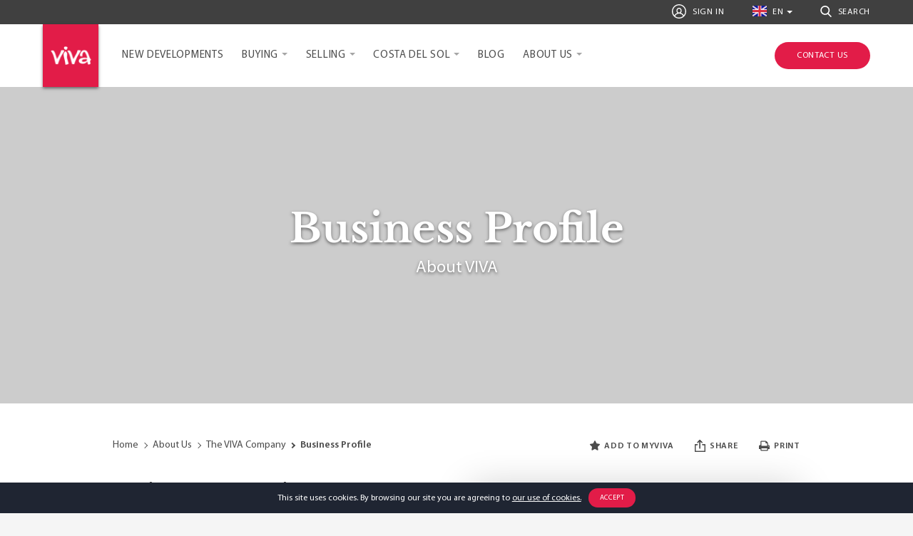

--- FILE ---
content_type: text/html; charset=UTF-8
request_url: https://www.yourviva.com/about-us/viva-company/business-profile
body_size: 80804
content:
<!DOCTYPE html>
<!--[if lt IE 7]><html lang="en-GB" class="no-js lt-ie10 lt-ie9 lt-ie8 lt-ie7"><![endif]-->
<!--[if IE 7]><html lang="en-GB" class="no-js lt-ie10 lt-ie9 lt-ie8"><![endif]-->
<!--[if IE 8]><html lang="en-GB" class="no-js lt-ie10 lt-ie9"><![endif]-->
<!--[if IE 9]><html lang="en-GB" class="no-js lt-ie10"><![endif]-->
<!--[if gt IE 9]><!--><html lang="en-GB" class="no-js"><!--<![endif]--><head>
<script>
dataLayer = [];
</script>

<!-- Google Tag Manager -->
<script>(function(w,d,s,l,i){w[l]=w[l]||[];w[l].push({'gtm.start':
new Date().getTime(),event:'gtm.js'});var f=d.getElementsByTagName(s)[0],
j=d.createElement(s),dl=l!='dataLayer'?'&l='+l:'';j.async=true;j.src=
'//www.googletagmanager.com/gtm.js?id='+i+dl;f.parentNode.insertBefore(j,f);
})(window,document,'script','dataLayer','GTM-T455');</script>
<!-- End Google Tag Manager -->

<meta charset="utf-8">
<meta name="geo.region" content="ES-MA"/>
<meta name="geo.placename" content="Marbella"/>
<meta name="geo.position" content="36.500481;-4.799804"/>
<meta name="ICBM" content="36.500481, -4.799804"/>

<title>Business Profile. Property Specialists on the Costa del Sol</title>

            <meta name="author"  content="YourViva" />
                <meta name="description"  content="Unparalleled portfolio of properties to suit every budget. VIVA&#039;s exceptional Business Profile for real estate clients" />
                <meta property="og:description"  content="Unparalleled portfolio of properties to suit every budget. VIVA&#039;s exceptional Business Profile for real estate clients" />
                <meta property="og:image"  content="https://www.yourviva.com/storage/app/media/en/About-us/business-profile/Company-Profile_thumbnail.jpg" />
                <meta property="og:locale"  content="en_GB" />
                <meta property="og:site_name"  content="YourViva" />
                <meta property="og:title"  content="Business Profile. Property Specialists on the Costa del Sol" />
                <meta property="og:type"  content="website" />
                <meta property="og:url"  content="https://www.yourviva.com/about-us/viva-company/business-profile" />
                <meta name="twitter:card"  content="summary" />
                <meta name="twitter:description"  content="Unparalleled portfolio of properties to suit every budget. VIVA&#039;s exceptional Business Profile for real estate clients" />
                <meta name="twitter:image"  content="https://www.yourviva.com/storage/app/media/en/About-us/business-profile/Company-Profile_thumbnail.jpg" />
                <meta name="twitter:site"  content="YourVIVAspain" />
                <meta name="twitter:title"  content="Business Profile. Property Specialists on the Costa del Sol" />
                <link rel="canonical"  href="https://www.yourviva.com/about-us/viva-company/business-profile" />
                <link rel="alternate" hreflang="nl-NL" href="https://benl.yourviva.com/over-ons/bedrijf/bedrijfsprofiel" />
                <link rel="alternate" hreflang="de-DE" href="https://de.yourviva.com/uber-uns/viva-unternehmen/unternehmensprofil" />
                <link rel="alternate" hreflang="es-ES" href="https://es.yourviva.com/conocenos/empresa/perfil" />
                <link rel="alternate" hreflang="fr-FR" href="https://fr.yourviva.com/nous-connaitre/societe-viva/profil-dentreprise" />
                <link rel="alternate" hreflang="se-SE" href="https://se.yourviva.com/om-oss/viva-foretaget/affars-profil" />
                <link rel="alternate" hreflang="en-GB" href="https://www.yourviva.com/about-us/viva-company/business-profile" />
                <link rel="alternate" hreflang="x-default" href="https://www.yourviva.com/about-us/viva-company/business-profile" />
                <meta http-equiv="content-language"  content="en-GB" />
    


<meta property="fb:app_id" content="382221312325958"/>


<link rel="preconnect" href="https://www.jsdelivr.com">
<link rel="preconnect" href="https://www.google-analytics.com">
<link rel="preconnect" href="https://www.facebook.com">

<link rel="preload" href="https://www.yourviva.com/themes/viva/assets/fonts/myriad-pro/regular.woff2" as="font" type="font/woff2" crossorigin="anonymous">
<link rel="preload" href="https://www.yourviva.com/themes/viva/assets/fonts/libre-baskerville/bold.woff2" as="font" type="font/woff2" crossorigin="anonymous">
<link rel="preload" href="https://www.yourviva.com/themes/viva/assets/fonts/libre-baskerville/regular.woff2" as="font" type="font/woff2" crossorigin="anonymous">
<link rel="preload" href="https://www.yourviva.com/themes/viva/assets/fonts/myriad-pro/light.woff2" as="font" type="font/woff2" crossorigin="anonymous">
<link rel="preload" href="https://www.yourviva.com/themes/viva/assets/fonts/myriad-pro/semi.woff2" as="font" type="font/woff2" crossorigin="anonymous">


<meta name="viewport" content="width=device-width, initial-scale=1, minimum-scale=1, maximum-scale=5">
<link rel="apple-touch-icon" sizes="180x180" href="https://www.yourviva.com/themes/viva/assets/graphics/favicons/apple-touch-icon.png">
<link rel="icon" type="image/png" sizes="32x32" href="https://www.yourviva.com/themes/viva/assets/graphics/favicons/favicon-32x32.png">
<link rel="icon" type="image/png" sizes="16x16" href="https://www.yourviva.com/themes/viva/assets/graphics/favicons/favicon-16x16.png">
<link rel="manifest" href="https://www.yourviva.com/themes/viva/assets/graphics/favicons/site.webmanifest">
<link rel="mask-icon" href="https://www.yourviva.com/themes/viva/assets/graphics/favicons/safari-pinned-tab.svg" color="#dc1847">
<link rel="shortcut icon" href="https://www.yourviva.com/themes/viva/assets/graphics/favicons/favicon.ico">
<meta name="msapplication-TileColor" content="#e21c48">
<meta name="msapplication-config" content="https://www.yourviva.com/themes/viva/assets/graphics/favicons/browserconfig.xml">
<meta name="theme-color" content="#ffffff">
<style>.pseudo-select-dropdown::-webkit-scrollbar,.select2-results__options::-webkit-scrollbar,.search-advanced-areas::-webkit-scrollbar {width:6px }.pseudo-select-dropdown::-webkit-scrollbar-track,.select2-results__options::-webkit-scrollbar-track,.search-advanced-areas::-webkit-scrollbar-track {background:rgba(0,0,0,0.1);border-radius:10px }.pseudo-select-dropdown::-webkit-scrollbar-thumb,.select2-results__options::-webkit-scrollbar-thumb,.search-advanced-areas::-webkit-scrollbar-thumb {border-radius:10px;background:#C9C9C9 }.u-inline-list {margin:0;padding:0 }.u-inline-list li {display:inline-block;vertical-align:middle }*, *::before, *::after {-webkit-box-sizing:border-box;box-sizing:border-box }html {font-family:sans-serif;line-height:1.15;-webkit-text-size-adjust:100%;-webkit-tap-highlight-color:rgba(0,0,0,0) }article,aside,figcaption,figure,footer,header,hgroup,main,nav,section {display:block }body {margin:0;font-family:-apple-system,BlinkMacSystemFont,"Segoe UI",Roboto,"Helvetica Neue",Arial,"Noto Sans","Liberation Sans",sans-serif,"Apple Color Emoji","Segoe UI Emoji","Segoe UI Symbol","Noto Color Emoji";font-size:1rem;font-weight:400;line-height:1.5;color:#212529;text-align:left;background-color:#fff }[tabindex="-1"]:focus:not(:focus-visible) {outline:0 !important }hr {-webkit-box-sizing:content-box;box-sizing:content-box;height:0;overflow:visible }h1,h2,h3,h4,h5,h6 {margin-top:0;margin-bottom:0.5rem }p {margin-top:0;margin-bottom:1rem }abbr[title], abbr[data-original-title] {text-decoration:underline;-webkit-text-decoration:underline dotted;text-decoration:underline dotted;cursor:help;border-bottom:0;text-decoration-skip-ink:none }address {margin-bottom:1rem;font-style:normal;line-height:inherit }ol, ul, dl {margin-top:0;margin-bottom:1rem }ol ol, ul ul, ol ul, ul ol {margin-bottom:0 }dt {font-weight:700 }dd {margin-bottom:.5rem;margin-left:0 }blockquote {margin:0 0 1rem }b, strong {font-weight:bolder }small {font-size:80% }sub, sup {position:relative;font-size:75%;line-height:0;vertical-align:baseline }sub {bottom:-.25em }sup {top:-.5em }a {color:#007bff;text-decoration:none;background-color:transparent }a:hover {color:#0056b3;text-decoration:underline }a:not([href]):not([class]) {color:inherit;text-decoration:none }a:not([href]):not([class]):hover {color:inherit;text-decoration:none }pre, code, kbd, samp {font-family:SFMono-Regular,Menlo,Monaco,Consolas,"Liberation Mono","Courier New",monospace;font-size:1em }pre {margin-top:0;margin-bottom:1rem;overflow:auto;-ms-overflow-style:scrollbar }figure {margin:0 0 1rem }img {vertical-align:middle;border-style:none }svg {overflow:hidden;vertical-align:middle }table {border-collapse:collapse }caption {padding-top:0.75rem;padding-bottom:0.75rem;color:#6c757d;text-align:left;caption-side:bottom }th {text-align:inherit;text-align:-webkit-match-parent }label {display:inline-block;margin-bottom:0.5rem }button {border-radius:0 }button:focus:not(:focus-visible) {outline:0 }input, button, select, optgroup, textarea {margin:0;font-family:inherit;font-size:inherit;line-height:inherit }button, input {overflow:visible }button, select {text-transform:none }[role="button"] {cursor:pointer }select {word-wrap:normal }button, [type="button"], [type="reset"], [type="submit"] {-webkit-appearance:button }button:not(:disabled), [type="button"]:not(:disabled), [type="reset"]:not(:disabled), [type="submit"]:not(:disabled) {cursor:pointer }button::-moz-focus-inner, [type="button"]::-moz-focus-inner, [type="reset"]::-moz-focus-inner, [type="submit"]::-moz-focus-inner {padding:0;border-style:none }input[type="radio"], input[type="checkbox"] {-webkit-box-sizing:border-box;box-sizing:border-box;padding:0 }textarea {overflow:auto;resize:vertical }fieldset {min-width:0;padding:0;margin:0;border:0 }legend {display:block;width:100%;max-width:100%;padding:0;margin-bottom:.5rem;font-size:1.5rem;line-height:inherit;color:inherit;white-space:normal }progress {vertical-align:baseline }[type="number"]::-webkit-inner-spin-button, [type="number"]::-webkit-outer-spin-button {height:auto }[type="search"] {outline-offset:-2px;-webkit-appearance:none }[type="search"]::-webkit-search-decoration {-webkit-appearance:none }::-webkit-file-upload-button {font:inherit;-webkit-appearance:button }output {display:inline-block }summary {display:list-item;cursor:pointer }template {display:none }[hidden] {display:none !important }.container, .container-fluid, .container-sm, .container-md, .container-lg, .container-xl, .container-xxl {width:100%;padding-right:10px;padding-left:10px;margin-right:auto;margin-left:auto }@media (min-width:576px) {.container,.container-xs,.container-sm {max-width:540px }}@media (min-width:768px) {.container,.container-xs,.container-sm,.container-md {max-width:720px }}@media (min-width:992px) {.container,.container-xs,.container-sm,.container-md,.container-lg {max-width:960px }}@media (min-width:1200px) {.container,.container-xs,.container-sm,.container-md,.container-lg,.container-xl {max-width:1180px }}@media (min-width:1300px) {.container,.container-xs,.container-sm,.container-md,.container-lg,.container-xl,.container-xxl {max-width:1280px }}.row {display:-webkit-box;display:-ms-flexbox;display:flex;-ms-flex-wrap:wrap;flex-wrap:wrap;margin-right:-10px;margin-left:-10px }.no-gutters {margin-right:0;margin-left:0 }.no-gutters >.col,.no-gutters >[class*="col-"] {padding-right:0;padding-left:0 }.col-1,.col-2,.col-3,.col-4,.col-5,.col-6,.col-7,.col-8,.col-9,.col-10,.col-11,.col-12,.col-13,.col-14,.col-15,.col-16,.col-17,.col-18,.col-19,.col-20,.col-21,.col-22,.col-23,.col-24,.col, .col-auto,.col-xs-1,.col-xs-2,.col-xs-3,.col-xs-4,.col-xs-5,.col-xs-6,.col-xs-7,.col-xs-8,.col-xs-9,.col-xs-10,.col-xs-11,.col-xs-12,.col-xs-13,.col-xs-14,.col-xs-15,.col-xs-16,.col-xs-17,.col-xs-18,.col-xs-19,.col-xs-20,.col-xs-21,.col-xs-22,.col-xs-23,.col-xs-24,.col-xs, .col-xs-auto,.col-sm-1,.col-sm-2,.col-sm-3,.col-sm-4,.col-sm-5,.col-sm-6,.col-sm-7,.col-sm-8,.col-sm-9,.col-sm-10,.col-sm-11,.col-sm-12,.col-sm-13,.col-sm-14,.col-sm-15,.col-sm-16,.col-sm-17,.col-sm-18,.col-sm-19,.col-sm-20,.col-sm-21,.col-sm-22,.col-sm-23,.col-sm-24,.col-sm, .col-sm-auto,.col-md-1,.col-md-2,.col-md-3,.col-md-4,.col-md-5,.col-md-6,.col-md-7,.col-md-8,.col-md-9,.col-md-10,.col-md-11,.col-md-12,.col-md-13,.col-md-14,.col-md-15,.col-md-16,.col-md-17,.col-md-18,.col-md-19,.col-md-20,.col-md-21,.col-md-22,.col-md-23,.col-md-24,.col-md, .col-md-auto,.col-lg-1,.col-lg-2,.col-lg-3,.col-lg-4,.col-lg-5,.col-lg-6,.col-lg-7,.col-lg-8,.col-lg-9,.col-lg-10,.col-lg-11,.col-lg-12,.col-lg-13,.col-lg-14,.col-lg-15,.col-lg-16,.col-lg-17,.col-lg-18,.col-lg-19,.col-lg-20,.col-lg-21,.col-lg-22,.col-lg-23,.col-lg-24,.col-lg, .col-lg-auto,.col-xl-1,.col-xl-2,.col-xl-3,.col-xl-4,.col-xl-5,.col-xl-6,.col-xl-7,.col-xl-8,.col-xl-9,.col-xl-10,.col-xl-11,.col-xl-12,.col-xl-13,.col-xl-14,.col-xl-15,.col-xl-16,.col-xl-17,.col-xl-18,.col-xl-19,.col-xl-20,.col-xl-21,.col-xl-22,.col-xl-23,.col-xl-24,.col-xl, .col-xl-auto,.col-xxl-1,.col-xxl-2,.col-xxl-3,.col-xxl-4,.col-xxl-5,.col-xxl-6,.col-xxl-7,.col-xxl-8,.col-xxl-9,.col-xxl-10,.col-xxl-11,.col-xxl-12,.col-xxl-13,.col-xxl-14,.col-xxl-15,.col-xxl-16,.col-xxl-17,.col-xxl-18,.col-xxl-19,.col-xxl-20,.col-xxl-21,.col-xxl-22,.col-xxl-23,.col-xxl-24,.col-xxl, .col-xxl-auto,.col-xxxl-1,.col-xxxl-2,.col-xxxl-3,.col-xxxl-4,.col-xxxl-5,.col-xxxl-6,.col-xxxl-7,.col-xxxl-8,.col-xxxl-9,.col-xxxl-10,.col-xxxl-11,.col-xxxl-12,.col-xxxl-13,.col-xxxl-14,.col-xxxl-15,.col-xxxl-16,.col-xxxl-17,.col-xxxl-18,.col-xxxl-19,.col-xxxl-20,.col-xxxl-21,.col-xxxl-22,.col-xxxl-23,.col-xxxl-24,.col-xxxl, .col-xxxl-auto {position:relative;width:100%;padding-right:10px;padding-left:10px }.col {-ms-flex-preferred-size:0;flex-basis:0;-webkit-box-flex:1;-ms-flex-positive:1;flex-grow:1;max-width:100% }.row-cols-1 >* {-webkit-box-flex:0;-ms-flex:0 0 100%;flex:0 0 100%;max-width:100% }.row-cols-2 >* {-webkit-box-flex:0;-ms-flex:0 0 50%;flex:0 0 50%;max-width:50% }.row-cols-3 >* {-webkit-box-flex:0;-ms-flex:0 0 33.33333%;flex:0 0 33.33333%;max-width:33.33333% }.row-cols-4 >* {-webkit-box-flex:0;-ms-flex:0 0 25%;flex:0 0 25%;max-width:25% }.row-cols-5 >* {-webkit-box-flex:0;-ms-flex:0 0 20%;flex:0 0 20%;max-width:20% }.row-cols-6 >* {-webkit-box-flex:0;-ms-flex:0 0 16.66667%;flex:0 0 16.66667%;max-width:16.66667% }.col-auto {-webkit-box-flex:0;-ms-flex:0 0 auto;flex:0 0 auto;width:auto;max-width:100% }.col-1 {-webkit-box-flex:0;-ms-flex:0 0 4.16667%;flex:0 0 4.16667%;max-width:4.16667% }.col-2 {-webkit-box-flex:0;-ms-flex:0 0 8.33333%;flex:0 0 8.33333%;max-width:8.33333% }.col-3 {-webkit-box-flex:0;-ms-flex:0 0 12.5%;flex:0 0 12.5%;max-width:12.5% }.col-4 {-webkit-box-flex:0;-ms-flex:0 0 16.66667%;flex:0 0 16.66667%;max-width:16.66667% }.col-5 {-webkit-box-flex:0;-ms-flex:0 0 20.83333%;flex:0 0 20.83333%;max-width:20.83333% }.col-6 {-webkit-box-flex:0;-ms-flex:0 0 25%;flex:0 0 25%;max-width:25% }.col-7 {-webkit-box-flex:0;-ms-flex:0 0 29.16667%;flex:0 0 29.16667%;max-width:29.16667% }.col-8 {-webkit-box-flex:0;-ms-flex:0 0 33.33333%;flex:0 0 33.33333%;max-width:33.33333% }.col-9 {-webkit-box-flex:0;-ms-flex:0 0 37.5%;flex:0 0 37.5%;max-width:37.5% }.col-10 {-webkit-box-flex:0;-ms-flex:0 0 41.66667%;flex:0 0 41.66667%;max-width:41.66667% }.col-11 {-webkit-box-flex:0;-ms-flex:0 0 45.83333%;flex:0 0 45.83333%;max-width:45.83333% }.col-12 {-webkit-box-flex:0;-ms-flex:0 0 50%;flex:0 0 50%;max-width:50% }.col-13 {-webkit-box-flex:0;-ms-flex:0 0 54.16667%;flex:0 0 54.16667%;max-width:54.16667% }.col-14 {-webkit-box-flex:0;-ms-flex:0 0 58.33333%;flex:0 0 58.33333%;max-width:58.33333% }.col-15 {-webkit-box-flex:0;-ms-flex:0 0 62.5%;flex:0 0 62.5%;max-width:62.5% }.col-16 {-webkit-box-flex:0;-ms-flex:0 0 66.66667%;flex:0 0 66.66667%;max-width:66.66667% }.col-17 {-webkit-box-flex:0;-ms-flex:0 0 70.83333%;flex:0 0 70.83333%;max-width:70.83333% }.col-18 {-webkit-box-flex:0;-ms-flex:0 0 75%;flex:0 0 75%;max-width:75% }.col-19 {-webkit-box-flex:0;-ms-flex:0 0 79.16667%;flex:0 0 79.16667%;max-width:79.16667% }.col-20 {-webkit-box-flex:0;-ms-flex:0 0 83.33333%;flex:0 0 83.33333%;max-width:83.33333% }.col-21 {-webkit-box-flex:0;-ms-flex:0 0 87.5%;flex:0 0 87.5%;max-width:87.5% }.col-22 {-webkit-box-flex:0;-ms-flex:0 0 91.66667%;flex:0 0 91.66667%;max-width:91.66667% }.col-23 {-webkit-box-flex:0;-ms-flex:0 0 95.83333%;flex:0 0 95.83333%;max-width:95.83333% }.col-24 {-webkit-box-flex:0;-ms-flex:0 0 100%;flex:0 0 100%;max-width:100% }.order-first {-webkit-box-ordinal-group:0;-ms-flex-order:-1;order:-1 }.order-last {-webkit-box-ordinal-group:26;-ms-flex-order:25;order:25 }.order-0 {-webkit-box-ordinal-group:1;-ms-flex-order:0;order:0 }.order-1 {-webkit-box-ordinal-group:2;-ms-flex-order:1;order:1 }.order-2 {-webkit-box-ordinal-group:3;-ms-flex-order:2;order:2 }.order-3 {-webkit-box-ordinal-group:4;-ms-flex-order:3;order:3 }.order-4 {-webkit-box-ordinal-group:5;-ms-flex-order:4;order:4 }.order-5 {-webkit-box-ordinal-group:6;-ms-flex-order:5;order:5 }.order-6 {-webkit-box-ordinal-group:7;-ms-flex-order:6;order:6 }.order-7 {-webkit-box-ordinal-group:8;-ms-flex-order:7;order:7 }.order-8 {-webkit-box-ordinal-group:9;-ms-flex-order:8;order:8 }.order-9 {-webkit-box-ordinal-group:10;-ms-flex-order:9;order:9 }.order-10 {-webkit-box-ordinal-group:11;-ms-flex-order:10;order:10 }.order-11 {-webkit-box-ordinal-group:12;-ms-flex-order:11;order:11 }.order-12 {-webkit-box-ordinal-group:13;-ms-flex-order:12;order:12 }.order-13 {-webkit-box-ordinal-group:14;-ms-flex-order:13;order:13 }.order-14 {-webkit-box-ordinal-group:15;-ms-flex-order:14;order:14 }.order-15 {-webkit-box-ordinal-group:16;-ms-flex-order:15;order:15 }.order-16 {-webkit-box-ordinal-group:17;-ms-flex-order:16;order:16 }.order-17 {-webkit-box-ordinal-group:18;-ms-flex-order:17;order:17 }.order-18 {-webkit-box-ordinal-group:19;-ms-flex-order:18;order:18 }.order-19 {-webkit-box-ordinal-group:20;-ms-flex-order:19;order:19 }.order-20 {-webkit-box-ordinal-group:21;-ms-flex-order:20;order:20 }.order-21 {-webkit-box-ordinal-group:22;-ms-flex-order:21;order:21 }.order-22 {-webkit-box-ordinal-group:23;-ms-flex-order:22;order:22 }.order-23 {-webkit-box-ordinal-group:24;-ms-flex-order:23;order:23 }.order-24 {-webkit-box-ordinal-group:25;-ms-flex-order:24;order:24 }.offset-1 {margin-left:4.16667% }.offset-2 {margin-left:8.33333% }.offset-3 {margin-left:12.5% }.offset-4 {margin-left:16.66667% }.offset-5 {margin-left:20.83333% }.offset-6 {margin-left:25% }.offset-7 {margin-left:29.16667% }.offset-8 {margin-left:33.33333% }.offset-9 {margin-left:37.5% }.offset-10 {margin-left:41.66667% }.offset-11 {margin-left:45.83333% }.offset-12 {margin-left:50% }.offset-13 {margin-left:54.16667% }.offset-14 {margin-left:58.33333% }.offset-15 {margin-left:62.5% }.offset-16 {margin-left:66.66667% }.offset-17 {margin-left:70.83333% }.offset-18 {margin-left:75% }.offset-19 {margin-left:79.16667% }.offset-20 {margin-left:83.33333% }.offset-21 {margin-left:87.5% }.offset-22 {margin-left:91.66667% }.offset-23 {margin-left:95.83333% }@media (min-width:350px) {.col-xs {-ms-flex-preferred-size:0;flex-basis:0;-webkit-box-flex:1;-ms-flex-positive:1;flex-grow:1;max-width:100% }.row-cols-xs-1 >* {-webkit-box-flex:0;-ms-flex:0 0 100%;flex:0 0 100%;max-width:100% }.row-cols-xs-2 >* {-webkit-box-flex:0;-ms-flex:0 0 50%;flex:0 0 50%;max-width:50% }.row-cols-xs-3 >* {-webkit-box-flex:0;-ms-flex:0 0 33.33333%;flex:0 0 33.33333%;max-width:33.33333% }.row-cols-xs-4 >* {-webkit-box-flex:0;-ms-flex:0 0 25%;flex:0 0 25%;max-width:25% }.row-cols-xs-5 >* {-webkit-box-flex:0;-ms-flex:0 0 20%;flex:0 0 20%;max-width:20% }.row-cols-xs-6 >* {-webkit-box-flex:0;-ms-flex:0 0 16.66667%;flex:0 0 16.66667%;max-width:16.66667% }.col-xs-auto {-webkit-box-flex:0;-ms-flex:0 0 auto;flex:0 0 auto;width:auto;max-width:100% }.col-xs-1 {-webkit-box-flex:0;-ms-flex:0 0 4.16667%;flex:0 0 4.16667%;max-width:4.16667% }.col-xs-2 {-webkit-box-flex:0;-ms-flex:0 0 8.33333%;flex:0 0 8.33333%;max-width:8.33333% }.col-xs-3 {-webkit-box-flex:0;-ms-flex:0 0 12.5%;flex:0 0 12.5%;max-width:12.5% }.col-xs-4 {-webkit-box-flex:0;-ms-flex:0 0 16.66667%;flex:0 0 16.66667%;max-width:16.66667% }.col-xs-5 {-webkit-box-flex:0;-ms-flex:0 0 20.83333%;flex:0 0 20.83333%;max-width:20.83333% }.col-xs-6 {-webkit-box-flex:0;-ms-flex:0 0 25%;flex:0 0 25%;max-width:25% }.col-xs-7 {-webkit-box-flex:0;-ms-flex:0 0 29.16667%;flex:0 0 29.16667%;max-width:29.16667% }.col-xs-8 {-webkit-box-flex:0;-ms-flex:0 0 33.33333%;flex:0 0 33.33333%;max-width:33.33333% }.col-xs-9 {-webkit-box-flex:0;-ms-flex:0 0 37.5%;flex:0 0 37.5%;max-width:37.5% }.col-xs-10 {-webkit-box-flex:0;-ms-flex:0 0 41.66667%;flex:0 0 41.66667%;max-width:41.66667% }.col-xs-11 {-webkit-box-flex:0;-ms-flex:0 0 45.83333%;flex:0 0 45.83333%;max-width:45.83333% }.col-xs-12 {-webkit-box-flex:0;-ms-flex:0 0 50%;flex:0 0 50%;max-width:50% }.col-xs-13 {-webkit-box-flex:0;-ms-flex:0 0 54.16667%;flex:0 0 54.16667%;max-width:54.16667% }.col-xs-14 {-webkit-box-flex:0;-ms-flex:0 0 58.33333%;flex:0 0 58.33333%;max-width:58.33333% }.col-xs-15 {-webkit-box-flex:0;-ms-flex:0 0 62.5%;flex:0 0 62.5%;max-width:62.5% }.col-xs-16 {-webkit-box-flex:0;-ms-flex:0 0 66.66667%;flex:0 0 66.66667%;max-width:66.66667% }.col-xs-17 {-webkit-box-flex:0;-ms-flex:0 0 70.83333%;flex:0 0 70.83333%;max-width:70.83333% }.col-xs-18 {-webkit-box-flex:0;-ms-flex:0 0 75%;flex:0 0 75%;max-width:75% }.col-xs-19 {-webkit-box-flex:0;-ms-flex:0 0 79.16667%;flex:0 0 79.16667%;max-width:79.16667% }.col-xs-20 {-webkit-box-flex:0;-ms-flex:0 0 83.33333%;flex:0 0 83.33333%;max-width:83.33333% }.col-xs-21 {-webkit-box-flex:0;-ms-flex:0 0 87.5%;flex:0 0 87.5%;max-width:87.5% }.col-xs-22 {-webkit-box-flex:0;-ms-flex:0 0 91.66667%;flex:0 0 91.66667%;max-width:91.66667% }.col-xs-23 {-webkit-box-flex:0;-ms-flex:0 0 95.83333%;flex:0 0 95.83333%;max-width:95.83333% }.col-xs-24 {-webkit-box-flex:0;-ms-flex:0 0 100%;flex:0 0 100%;max-width:100% }.order-xs-first {-webkit-box-ordinal-group:0;-ms-flex-order:-1;order:-1 }.order-xs-last {-webkit-box-ordinal-group:26;-ms-flex-order:25;order:25 }.order-xs-0 {-webkit-box-ordinal-group:1;-ms-flex-order:0;order:0 }.order-xs-1 {-webkit-box-ordinal-group:2;-ms-flex-order:1;order:1 }.order-xs-2 {-webkit-box-ordinal-group:3;-ms-flex-order:2;order:2 }.order-xs-3 {-webkit-box-ordinal-group:4;-ms-flex-order:3;order:3 }.order-xs-4 {-webkit-box-ordinal-group:5;-ms-flex-order:4;order:4 }.order-xs-5 {-webkit-box-ordinal-group:6;-ms-flex-order:5;order:5 }.order-xs-6 {-webkit-box-ordinal-group:7;-ms-flex-order:6;order:6 }.order-xs-7 {-webkit-box-ordinal-group:8;-ms-flex-order:7;order:7 }.order-xs-8 {-webkit-box-ordinal-group:9;-ms-flex-order:8;order:8 }.order-xs-9 {-webkit-box-ordinal-group:10;-ms-flex-order:9;order:9 }.order-xs-10 {-webkit-box-ordinal-group:11;-ms-flex-order:10;order:10 }.order-xs-11 {-webkit-box-ordinal-group:12;-ms-flex-order:11;order:11 }.order-xs-12 {-webkit-box-ordinal-group:13;-ms-flex-order:12;order:12 }.order-xs-13 {-webkit-box-ordinal-group:14;-ms-flex-order:13;order:13 }.order-xs-14 {-webkit-box-ordinal-group:15;-ms-flex-order:14;order:14 }.order-xs-15 {-webkit-box-ordinal-group:16;-ms-flex-order:15;order:15 }.order-xs-16 {-webkit-box-ordinal-group:17;-ms-flex-order:16;order:16 }.order-xs-17 {-webkit-box-ordinal-group:18;-ms-flex-order:17;order:17 }.order-xs-18 {-webkit-box-ordinal-group:19;-ms-flex-order:18;order:18 }.order-xs-19 {-webkit-box-ordinal-group:20;-ms-flex-order:19;order:19 }.order-xs-20 {-webkit-box-ordinal-group:21;-ms-flex-order:20;order:20 }.order-xs-21 {-webkit-box-ordinal-group:22;-ms-flex-order:21;order:21 }.order-xs-22 {-webkit-box-ordinal-group:23;-ms-flex-order:22;order:22 }.order-xs-23 {-webkit-box-ordinal-group:24;-ms-flex-order:23;order:23 }.order-xs-24 {-webkit-box-ordinal-group:25;-ms-flex-order:24;order:24 }.offset-xs-0 {margin-left:0 }.offset-xs-1 {margin-left:4.16667% }.offset-xs-2 {margin-left:8.33333% }.offset-xs-3 {margin-left:12.5% }.offset-xs-4 {margin-left:16.66667% }.offset-xs-5 {margin-left:20.83333% }.offset-xs-6 {margin-left:25% }.offset-xs-7 {margin-left:29.16667% }.offset-xs-8 {margin-left:33.33333% }.offset-xs-9 {margin-left:37.5% }.offset-xs-10 {margin-left:41.66667% }.offset-xs-11 {margin-left:45.83333% }.offset-xs-12 {margin-left:50% }.offset-xs-13 {margin-left:54.16667% }.offset-xs-14 {margin-left:58.33333% }.offset-xs-15 {margin-left:62.5% }.offset-xs-16 {margin-left:66.66667% }.offset-xs-17 {margin-left:70.83333% }.offset-xs-18 {margin-left:75% }.offset-xs-19 {margin-left:79.16667% }.offset-xs-20 {margin-left:83.33333% }.offset-xs-21 {margin-left:87.5% }.offset-xs-22 {margin-left:91.66667% }.offset-xs-23 {margin-left:95.83333% }}@media (min-width:576px) {.col-sm {-ms-flex-preferred-size:0;flex-basis:0;-webkit-box-flex:1;-ms-flex-positive:1;flex-grow:1;max-width:100% }.row-cols-sm-1 >* {-webkit-box-flex:0;-ms-flex:0 0 100%;flex:0 0 100%;max-width:100% }.row-cols-sm-2 >* {-webkit-box-flex:0;-ms-flex:0 0 50%;flex:0 0 50%;max-width:50% }.row-cols-sm-3 >* {-webkit-box-flex:0;-ms-flex:0 0 33.33333%;flex:0 0 33.33333%;max-width:33.33333% }.row-cols-sm-4 >* {-webkit-box-flex:0;-ms-flex:0 0 25%;flex:0 0 25%;max-width:25% }.row-cols-sm-5 >* {-webkit-box-flex:0;-ms-flex:0 0 20%;flex:0 0 20%;max-width:20% }.row-cols-sm-6 >* {-webkit-box-flex:0;-ms-flex:0 0 16.66667%;flex:0 0 16.66667%;max-width:16.66667% }.col-sm-auto {-webkit-box-flex:0;-ms-flex:0 0 auto;flex:0 0 auto;width:auto;max-width:100% }.col-sm-1 {-webkit-box-flex:0;-ms-flex:0 0 4.16667%;flex:0 0 4.16667%;max-width:4.16667% }.col-sm-2 {-webkit-box-flex:0;-ms-flex:0 0 8.33333%;flex:0 0 8.33333%;max-width:8.33333% }.col-sm-3 {-webkit-box-flex:0;-ms-flex:0 0 12.5%;flex:0 0 12.5%;max-width:12.5% }.col-sm-4 {-webkit-box-flex:0;-ms-flex:0 0 16.66667%;flex:0 0 16.66667%;max-width:16.66667% }.col-sm-5 {-webkit-box-flex:0;-ms-flex:0 0 20.83333%;flex:0 0 20.83333%;max-width:20.83333% }.col-sm-6 {-webkit-box-flex:0;-ms-flex:0 0 25%;flex:0 0 25%;max-width:25% }.col-sm-7 {-webkit-box-flex:0;-ms-flex:0 0 29.16667%;flex:0 0 29.16667%;max-width:29.16667% }.col-sm-8 {-webkit-box-flex:0;-ms-flex:0 0 33.33333%;flex:0 0 33.33333%;max-width:33.33333% }.col-sm-9 {-webkit-box-flex:0;-ms-flex:0 0 37.5%;flex:0 0 37.5%;max-width:37.5% }.col-sm-10 {-webkit-box-flex:0;-ms-flex:0 0 41.66667%;flex:0 0 41.66667%;max-width:41.66667% }.col-sm-11 {-webkit-box-flex:0;-ms-flex:0 0 45.83333%;flex:0 0 45.83333%;max-width:45.83333% }.col-sm-12 {-webkit-box-flex:0;-ms-flex:0 0 50%;flex:0 0 50%;max-width:50% }.col-sm-13 {-webkit-box-flex:0;-ms-flex:0 0 54.16667%;flex:0 0 54.16667%;max-width:54.16667% }.col-sm-14 {-webkit-box-flex:0;-ms-flex:0 0 58.33333%;flex:0 0 58.33333%;max-width:58.33333% }.col-sm-15 {-webkit-box-flex:0;-ms-flex:0 0 62.5%;flex:0 0 62.5%;max-width:62.5% }.col-sm-16 {-webkit-box-flex:0;-ms-flex:0 0 66.66667%;flex:0 0 66.66667%;max-width:66.66667% }.col-sm-17 {-webkit-box-flex:0;-ms-flex:0 0 70.83333%;flex:0 0 70.83333%;max-width:70.83333% }.col-sm-18 {-webkit-box-flex:0;-ms-flex:0 0 75%;flex:0 0 75%;max-width:75% }.col-sm-19 {-webkit-box-flex:0;-ms-flex:0 0 79.16667%;flex:0 0 79.16667%;max-width:79.16667% }.col-sm-20 {-webkit-box-flex:0;-ms-flex:0 0 83.33333%;flex:0 0 83.33333%;max-width:83.33333% }.col-sm-21 {-webkit-box-flex:0;-ms-flex:0 0 87.5%;flex:0 0 87.5%;max-width:87.5% }.col-sm-22 {-webkit-box-flex:0;-ms-flex:0 0 91.66667%;flex:0 0 91.66667%;max-width:91.66667% }.col-sm-23 {-webkit-box-flex:0;-ms-flex:0 0 95.83333%;flex:0 0 95.83333%;max-width:95.83333% }.col-sm-24 {-webkit-box-flex:0;-ms-flex:0 0 100%;flex:0 0 100%;max-width:100% }.order-sm-first {-webkit-box-ordinal-group:0;-ms-flex-order:-1;order:-1 }.order-sm-last {-webkit-box-ordinal-group:26;-ms-flex-order:25;order:25 }.order-sm-0 {-webkit-box-ordinal-group:1;-ms-flex-order:0;order:0 }.order-sm-1 {-webkit-box-ordinal-group:2;-ms-flex-order:1;order:1 }.order-sm-2 {-webkit-box-ordinal-group:3;-ms-flex-order:2;order:2 }.order-sm-3 {-webkit-box-ordinal-group:4;-ms-flex-order:3;order:3 }.order-sm-4 {-webkit-box-ordinal-group:5;-ms-flex-order:4;order:4 }.order-sm-5 {-webkit-box-ordinal-group:6;-ms-flex-order:5;order:5 }.order-sm-6 {-webkit-box-ordinal-group:7;-ms-flex-order:6;order:6 }.order-sm-7 {-webkit-box-ordinal-group:8;-ms-flex-order:7;order:7 }.order-sm-8 {-webkit-box-ordinal-group:9;-ms-flex-order:8;order:8 }.order-sm-9 {-webkit-box-ordinal-group:10;-ms-flex-order:9;order:9 }.order-sm-10 {-webkit-box-ordinal-group:11;-ms-flex-order:10;order:10 }.order-sm-11 {-webkit-box-ordinal-group:12;-ms-flex-order:11;order:11 }.order-sm-12 {-webkit-box-ordinal-group:13;-ms-flex-order:12;order:12 }.order-sm-13 {-webkit-box-ordinal-group:14;-ms-flex-order:13;order:13 }.order-sm-14 {-webkit-box-ordinal-group:15;-ms-flex-order:14;order:14 }.order-sm-15 {-webkit-box-ordinal-group:16;-ms-flex-order:15;order:15 }.order-sm-16 {-webkit-box-ordinal-group:17;-ms-flex-order:16;order:16 }.order-sm-17 {-webkit-box-ordinal-group:18;-ms-flex-order:17;order:17 }.order-sm-18 {-webkit-box-ordinal-group:19;-ms-flex-order:18;order:18 }.order-sm-19 {-webkit-box-ordinal-group:20;-ms-flex-order:19;order:19 }.order-sm-20 {-webkit-box-ordinal-group:21;-ms-flex-order:20;order:20 }.order-sm-21 {-webkit-box-ordinal-group:22;-ms-flex-order:21;order:21 }.order-sm-22 {-webkit-box-ordinal-group:23;-ms-flex-order:22;order:22 }.order-sm-23 {-webkit-box-ordinal-group:24;-ms-flex-order:23;order:23 }.order-sm-24 {-webkit-box-ordinal-group:25;-ms-flex-order:24;order:24 }.offset-sm-0 {margin-left:0 }.offset-sm-1 {margin-left:4.16667% }.offset-sm-2 {margin-left:8.33333% }.offset-sm-3 {margin-left:12.5% }.offset-sm-4 {margin-left:16.66667% }.offset-sm-5 {margin-left:20.83333% }.offset-sm-6 {margin-left:25% }.offset-sm-7 {margin-left:29.16667% }.offset-sm-8 {margin-left:33.33333% }.offset-sm-9 {margin-left:37.5% }.offset-sm-10 {margin-left:41.66667% }.offset-sm-11 {margin-left:45.83333% }.offset-sm-12 {margin-left:50% }.offset-sm-13 {margin-left:54.16667% }.offset-sm-14 {margin-left:58.33333% }.offset-sm-15 {margin-left:62.5% }.offset-sm-16 {margin-left:66.66667% }.offset-sm-17 {margin-left:70.83333% }.offset-sm-18 {margin-left:75% }.offset-sm-19 {margin-left:79.16667% }.offset-sm-20 {margin-left:83.33333% }.offset-sm-21 {margin-left:87.5% }.offset-sm-22 {margin-left:91.66667% }.offset-sm-23 {margin-left:95.83333% }}@media (min-width:768px) {.col-md {-ms-flex-preferred-size:0;flex-basis:0;-webkit-box-flex:1;-ms-flex-positive:1;flex-grow:1;max-width:100% }.row-cols-md-1 >* {-webkit-box-flex:0;-ms-flex:0 0 100%;flex:0 0 100%;max-width:100% }.row-cols-md-2 >* {-webkit-box-flex:0;-ms-flex:0 0 50%;flex:0 0 50%;max-width:50% }.row-cols-md-3 >* {-webkit-box-flex:0;-ms-flex:0 0 33.33333%;flex:0 0 33.33333%;max-width:33.33333% }.row-cols-md-4 >* {-webkit-box-flex:0;-ms-flex:0 0 25%;flex:0 0 25%;max-width:25% }.row-cols-md-5 >* {-webkit-box-flex:0;-ms-flex:0 0 20%;flex:0 0 20%;max-width:20% }.row-cols-md-6 >* {-webkit-box-flex:0;-ms-flex:0 0 16.66667%;flex:0 0 16.66667%;max-width:16.66667% }.col-md-auto {-webkit-box-flex:0;-ms-flex:0 0 auto;flex:0 0 auto;width:auto;max-width:100% }.col-md-1 {-webkit-box-flex:0;-ms-flex:0 0 4.16667%;flex:0 0 4.16667%;max-width:4.16667% }.col-md-2 {-webkit-box-flex:0;-ms-flex:0 0 8.33333%;flex:0 0 8.33333%;max-width:8.33333% }.col-md-3 {-webkit-box-flex:0;-ms-flex:0 0 12.5%;flex:0 0 12.5%;max-width:12.5% }.col-md-4 {-webkit-box-flex:0;-ms-flex:0 0 16.66667%;flex:0 0 16.66667%;max-width:16.66667% }.col-md-5 {-webkit-box-flex:0;-ms-flex:0 0 20.83333%;flex:0 0 20.83333%;max-width:20.83333% }.col-md-6 {-webkit-box-flex:0;-ms-flex:0 0 25%;flex:0 0 25%;max-width:25% }.col-md-7 {-webkit-box-flex:0;-ms-flex:0 0 29.16667%;flex:0 0 29.16667%;max-width:29.16667% }.col-md-8 {-webkit-box-flex:0;-ms-flex:0 0 33.33333%;flex:0 0 33.33333%;max-width:33.33333% }.col-md-9 {-webkit-box-flex:0;-ms-flex:0 0 37.5%;flex:0 0 37.5%;max-width:37.5% }.col-md-10 {-webkit-box-flex:0;-ms-flex:0 0 41.66667%;flex:0 0 41.66667%;max-width:41.66667% }.col-md-11 {-webkit-box-flex:0;-ms-flex:0 0 45.83333%;flex:0 0 45.83333%;max-width:45.83333% }.col-md-12 {-webkit-box-flex:0;-ms-flex:0 0 50%;flex:0 0 50%;max-width:50% }.col-md-13 {-webkit-box-flex:0;-ms-flex:0 0 54.16667%;flex:0 0 54.16667%;max-width:54.16667% }.col-md-14 {-webkit-box-flex:0;-ms-flex:0 0 58.33333%;flex:0 0 58.33333%;max-width:58.33333% }.col-md-15 {-webkit-box-flex:0;-ms-flex:0 0 62.5%;flex:0 0 62.5%;max-width:62.5% }.col-md-16 {-webkit-box-flex:0;-ms-flex:0 0 66.66667%;flex:0 0 66.66667%;max-width:66.66667% }.col-md-17 {-webkit-box-flex:0;-ms-flex:0 0 70.83333%;flex:0 0 70.83333%;max-width:70.83333% }.col-md-18 {-webkit-box-flex:0;-ms-flex:0 0 75%;flex:0 0 75%;max-width:75% }.col-md-19 {-webkit-box-flex:0;-ms-flex:0 0 79.16667%;flex:0 0 79.16667%;max-width:79.16667% }.col-md-20 {-webkit-box-flex:0;-ms-flex:0 0 83.33333%;flex:0 0 83.33333%;max-width:83.33333% }.col-md-21 {-webkit-box-flex:0;-ms-flex:0 0 87.5%;flex:0 0 87.5%;max-width:87.5% }.col-md-22 {-webkit-box-flex:0;-ms-flex:0 0 91.66667%;flex:0 0 91.66667%;max-width:91.66667% }.col-md-23 {-webkit-box-flex:0;-ms-flex:0 0 95.83333%;flex:0 0 95.83333%;max-width:95.83333% }.col-md-24 {-webkit-box-flex:0;-ms-flex:0 0 100%;flex:0 0 100%;max-width:100% }.order-md-first {-webkit-box-ordinal-group:0;-ms-flex-order:-1;order:-1 }.order-md-last {-webkit-box-ordinal-group:26;-ms-flex-order:25;order:25 }.order-md-0 {-webkit-box-ordinal-group:1;-ms-flex-order:0;order:0 }.order-md-1 {-webkit-box-ordinal-group:2;-ms-flex-order:1;order:1 }.order-md-2 {-webkit-box-ordinal-group:3;-ms-flex-order:2;order:2 }.order-md-3 {-webkit-box-ordinal-group:4;-ms-flex-order:3;order:3 }.order-md-4 {-webkit-box-ordinal-group:5;-ms-flex-order:4;order:4 }.order-md-5 {-webkit-box-ordinal-group:6;-ms-flex-order:5;order:5 }.order-md-6 {-webkit-box-ordinal-group:7;-ms-flex-order:6;order:6 }.order-md-7 {-webkit-box-ordinal-group:8;-ms-flex-order:7;order:7 }.order-md-8 {-webkit-box-ordinal-group:9;-ms-flex-order:8;order:8 }.order-md-9 {-webkit-box-ordinal-group:10;-ms-flex-order:9;order:9 }.order-md-10 {-webkit-box-ordinal-group:11;-ms-flex-order:10;order:10 }.order-md-11 {-webkit-box-ordinal-group:12;-ms-flex-order:11;order:11 }.order-md-12 {-webkit-box-ordinal-group:13;-ms-flex-order:12;order:12 }.order-md-13 {-webkit-box-ordinal-group:14;-ms-flex-order:13;order:13 }.order-md-14 {-webkit-box-ordinal-group:15;-ms-flex-order:14;order:14 }.order-md-15 {-webkit-box-ordinal-group:16;-ms-flex-order:15;order:15 }.order-md-16 {-webkit-box-ordinal-group:17;-ms-flex-order:16;order:16 }.order-md-17 {-webkit-box-ordinal-group:18;-ms-flex-order:17;order:17 }.order-md-18 {-webkit-box-ordinal-group:19;-ms-flex-order:18;order:18 }.order-md-19 {-webkit-box-ordinal-group:20;-ms-flex-order:19;order:19 }.order-md-20 {-webkit-box-ordinal-group:21;-ms-flex-order:20;order:20 }.order-md-21 {-webkit-box-ordinal-group:22;-ms-flex-order:21;order:21 }.order-md-22 {-webkit-box-ordinal-group:23;-ms-flex-order:22;order:22 }.order-md-23 {-webkit-box-ordinal-group:24;-ms-flex-order:23;order:23 }.order-md-24 {-webkit-box-ordinal-group:25;-ms-flex-order:24;order:24 }.offset-md-0 {margin-left:0 }.offset-md-1 {margin-left:4.16667% }.offset-md-2 {margin-left:8.33333% }.offset-md-3 {margin-left:12.5% }.offset-md-4 {margin-left:16.66667% }.offset-md-5 {margin-left:20.83333% }.offset-md-6 {margin-left:25% }.offset-md-7 {margin-left:29.16667% }.offset-md-8 {margin-left:33.33333% }.offset-md-9 {margin-left:37.5% }.offset-md-10 {margin-left:41.66667% }.offset-md-11 {margin-left:45.83333% }.offset-md-12 {margin-left:50% }.offset-md-13 {margin-left:54.16667% }.offset-md-14 {margin-left:58.33333% }.offset-md-15 {margin-left:62.5% }.offset-md-16 {margin-left:66.66667% }.offset-md-17 {margin-left:70.83333% }.offset-md-18 {margin-left:75% }.offset-md-19 {margin-left:79.16667% }.offset-md-20 {margin-left:83.33333% }.offset-md-21 {margin-left:87.5% }.offset-md-22 {margin-left:91.66667% }.offset-md-23 {margin-left:95.83333% }}@media (min-width:992px) {.col-lg {-ms-flex-preferred-size:0;flex-basis:0;-webkit-box-flex:1;-ms-flex-positive:1;flex-grow:1;max-width:100% }.row-cols-lg-1 >* {-webkit-box-flex:0;-ms-flex:0 0 100%;flex:0 0 100%;max-width:100% }.row-cols-lg-2 >* {-webkit-box-flex:0;-ms-flex:0 0 50%;flex:0 0 50%;max-width:50% }.row-cols-lg-3 >* {-webkit-box-flex:0;-ms-flex:0 0 33.33333%;flex:0 0 33.33333%;max-width:33.33333% }.row-cols-lg-4 >* {-webkit-box-flex:0;-ms-flex:0 0 25%;flex:0 0 25%;max-width:25% }.row-cols-lg-5 >* {-webkit-box-flex:0;-ms-flex:0 0 20%;flex:0 0 20%;max-width:20% }.row-cols-lg-6 >* {-webkit-box-flex:0;-ms-flex:0 0 16.66667%;flex:0 0 16.66667%;max-width:16.66667% }.col-lg-auto {-webkit-box-flex:0;-ms-flex:0 0 auto;flex:0 0 auto;width:auto;max-width:100% }.col-lg-1 {-webkit-box-flex:0;-ms-flex:0 0 4.16667%;flex:0 0 4.16667%;max-width:4.16667% }.col-lg-2 {-webkit-box-flex:0;-ms-flex:0 0 8.33333%;flex:0 0 8.33333%;max-width:8.33333% }.col-lg-3 {-webkit-box-flex:0;-ms-flex:0 0 12.5%;flex:0 0 12.5%;max-width:12.5% }.col-lg-4 {-webkit-box-flex:0;-ms-flex:0 0 16.66667%;flex:0 0 16.66667%;max-width:16.66667% }.col-lg-5 {-webkit-box-flex:0;-ms-flex:0 0 20.83333%;flex:0 0 20.83333%;max-width:20.83333% }.col-lg-6 {-webkit-box-flex:0;-ms-flex:0 0 25%;flex:0 0 25%;max-width:25% }.col-lg-7 {-webkit-box-flex:0;-ms-flex:0 0 29.16667%;flex:0 0 29.16667%;max-width:29.16667% }.col-lg-8 {-webkit-box-flex:0;-ms-flex:0 0 33.33333%;flex:0 0 33.33333%;max-width:33.33333% }.col-lg-9 {-webkit-box-flex:0;-ms-flex:0 0 37.5%;flex:0 0 37.5%;max-width:37.5% }.col-lg-10 {-webkit-box-flex:0;-ms-flex:0 0 41.66667%;flex:0 0 41.66667%;max-width:41.66667% }.col-lg-11 {-webkit-box-flex:0;-ms-flex:0 0 45.83333%;flex:0 0 45.83333%;max-width:45.83333% }.col-lg-12 {-webkit-box-flex:0;-ms-flex:0 0 50%;flex:0 0 50%;max-width:50% }.col-lg-13 {-webkit-box-flex:0;-ms-flex:0 0 54.16667%;flex:0 0 54.16667%;max-width:54.16667% }.col-lg-14 {-webkit-box-flex:0;-ms-flex:0 0 58.33333%;flex:0 0 58.33333%;max-width:58.33333% }.col-lg-15 {-webkit-box-flex:0;-ms-flex:0 0 62.5%;flex:0 0 62.5%;max-width:62.5% }.col-lg-16 {-webkit-box-flex:0;-ms-flex:0 0 66.66667%;flex:0 0 66.66667%;max-width:66.66667% }.col-lg-17 {-webkit-box-flex:0;-ms-flex:0 0 70.83333%;flex:0 0 70.83333%;max-width:70.83333% }.col-lg-18 {-webkit-box-flex:0;-ms-flex:0 0 75%;flex:0 0 75%;max-width:75% }.col-lg-19 {-webkit-box-flex:0;-ms-flex:0 0 79.16667%;flex:0 0 79.16667%;max-width:79.16667% }.col-lg-20 {-webkit-box-flex:0;-ms-flex:0 0 83.33333%;flex:0 0 83.33333%;max-width:83.33333% }.col-lg-21 {-webkit-box-flex:0;-ms-flex:0 0 87.5%;flex:0 0 87.5%;max-width:87.5% }.col-lg-22 {-webkit-box-flex:0;-ms-flex:0 0 91.66667%;flex:0 0 91.66667%;max-width:91.66667% }.col-lg-23 {-webkit-box-flex:0;-ms-flex:0 0 95.83333%;flex:0 0 95.83333%;max-width:95.83333% }.col-lg-24 {-webkit-box-flex:0;-ms-flex:0 0 100%;flex:0 0 100%;max-width:100% }.order-lg-first {-webkit-box-ordinal-group:0;-ms-flex-order:-1;order:-1 }.order-lg-last {-webkit-box-ordinal-group:26;-ms-flex-order:25;order:25 }.order-lg-0 {-webkit-box-ordinal-group:1;-ms-flex-order:0;order:0 }.order-lg-1 {-webkit-box-ordinal-group:2;-ms-flex-order:1;order:1 }.order-lg-2 {-webkit-box-ordinal-group:3;-ms-flex-order:2;order:2 }.order-lg-3 {-webkit-box-ordinal-group:4;-ms-flex-order:3;order:3 }.order-lg-4 {-webkit-box-ordinal-group:5;-ms-flex-order:4;order:4 }.order-lg-5 {-webkit-box-ordinal-group:6;-ms-flex-order:5;order:5 }.order-lg-6 {-webkit-box-ordinal-group:7;-ms-flex-order:6;order:6 }.order-lg-7 {-webkit-box-ordinal-group:8;-ms-flex-order:7;order:7 }.order-lg-8 {-webkit-box-ordinal-group:9;-ms-flex-order:8;order:8 }.order-lg-9 {-webkit-box-ordinal-group:10;-ms-flex-order:9;order:9 }.order-lg-10 {-webkit-box-ordinal-group:11;-ms-flex-order:10;order:10 }.order-lg-11 {-webkit-box-ordinal-group:12;-ms-flex-order:11;order:11 }.order-lg-12 {-webkit-box-ordinal-group:13;-ms-flex-order:12;order:12 }.order-lg-13 {-webkit-box-ordinal-group:14;-ms-flex-order:13;order:13 }.order-lg-14 {-webkit-box-ordinal-group:15;-ms-flex-order:14;order:14 }.order-lg-15 {-webkit-box-ordinal-group:16;-ms-flex-order:15;order:15 }.order-lg-16 {-webkit-box-ordinal-group:17;-ms-flex-order:16;order:16 }.order-lg-17 {-webkit-box-ordinal-group:18;-ms-flex-order:17;order:17 }.order-lg-18 {-webkit-box-ordinal-group:19;-ms-flex-order:18;order:18 }.order-lg-19 {-webkit-box-ordinal-group:20;-ms-flex-order:19;order:19 }.order-lg-20 {-webkit-box-ordinal-group:21;-ms-flex-order:20;order:20 }.order-lg-21 {-webkit-box-ordinal-group:22;-ms-flex-order:21;order:21 }.order-lg-22 {-webkit-box-ordinal-group:23;-ms-flex-order:22;order:22 }.order-lg-23 {-webkit-box-ordinal-group:24;-ms-flex-order:23;order:23 }.order-lg-24 {-webkit-box-ordinal-group:25;-ms-flex-order:24;order:24 }.offset-lg-0 {margin-left:0 }.offset-lg-1 {margin-left:4.16667% }.offset-lg-2 {margin-left:8.33333% }.offset-lg-3 {margin-left:12.5% }.offset-lg-4 {margin-left:16.66667% }.offset-lg-5 {margin-left:20.83333% }.offset-lg-6 {margin-left:25% }.offset-lg-7 {margin-left:29.16667% }.offset-lg-8 {margin-left:33.33333% }.offset-lg-9 {margin-left:37.5% }.offset-lg-10 {margin-left:41.66667% }.offset-lg-11 {margin-left:45.83333% }.offset-lg-12 {margin-left:50% }.offset-lg-13 {margin-left:54.16667% }.offset-lg-14 {margin-left:58.33333% }.offset-lg-15 {margin-left:62.5% }.offset-lg-16 {margin-left:66.66667% }.offset-lg-17 {margin-left:70.83333% }.offset-lg-18 {margin-left:75% }.offset-lg-19 {margin-left:79.16667% }.offset-lg-20 {margin-left:83.33333% }.offset-lg-21 {margin-left:87.5% }.offset-lg-22 {margin-left:91.66667% }.offset-lg-23 {margin-left:95.83333% }}@media (min-width:1200px) {.col-xl {-ms-flex-preferred-size:0;flex-basis:0;-webkit-box-flex:1;-ms-flex-positive:1;flex-grow:1;max-width:100% }.row-cols-xl-1 >* {-webkit-box-flex:0;-ms-flex:0 0 100%;flex:0 0 100%;max-width:100% }.row-cols-xl-2 >* {-webkit-box-flex:0;-ms-flex:0 0 50%;flex:0 0 50%;max-width:50% }.row-cols-xl-3 >* {-webkit-box-flex:0;-ms-flex:0 0 33.33333%;flex:0 0 33.33333%;max-width:33.33333% }.row-cols-xl-4 >* {-webkit-box-flex:0;-ms-flex:0 0 25%;flex:0 0 25%;max-width:25% }.row-cols-xl-5 >* {-webkit-box-flex:0;-ms-flex:0 0 20%;flex:0 0 20%;max-width:20% }.row-cols-xl-6 >* {-webkit-box-flex:0;-ms-flex:0 0 16.66667%;flex:0 0 16.66667%;max-width:16.66667% }.col-xl-auto {-webkit-box-flex:0;-ms-flex:0 0 auto;flex:0 0 auto;width:auto;max-width:100% }.col-xl-1 {-webkit-box-flex:0;-ms-flex:0 0 4.16667%;flex:0 0 4.16667%;max-width:4.16667% }.col-xl-2 {-webkit-box-flex:0;-ms-flex:0 0 8.33333%;flex:0 0 8.33333%;max-width:8.33333% }.col-xl-3 {-webkit-box-flex:0;-ms-flex:0 0 12.5%;flex:0 0 12.5%;max-width:12.5% }.col-xl-4 {-webkit-box-flex:0;-ms-flex:0 0 16.66667%;flex:0 0 16.66667%;max-width:16.66667% }.col-xl-5 {-webkit-box-flex:0;-ms-flex:0 0 20.83333%;flex:0 0 20.83333%;max-width:20.83333% }.col-xl-6 {-webkit-box-flex:0;-ms-flex:0 0 25%;flex:0 0 25%;max-width:25% }.col-xl-7 {-webkit-box-flex:0;-ms-flex:0 0 29.16667%;flex:0 0 29.16667%;max-width:29.16667% }.col-xl-8 {-webkit-box-flex:0;-ms-flex:0 0 33.33333%;flex:0 0 33.33333%;max-width:33.33333% }.col-xl-9 {-webkit-box-flex:0;-ms-flex:0 0 37.5%;flex:0 0 37.5%;max-width:37.5% }.col-xl-10 {-webkit-box-flex:0;-ms-flex:0 0 41.66667%;flex:0 0 41.66667%;max-width:41.66667% }.col-xl-11 {-webkit-box-flex:0;-ms-flex:0 0 45.83333%;flex:0 0 45.83333%;max-width:45.83333% }.col-xl-12 {-webkit-box-flex:0;-ms-flex:0 0 50%;flex:0 0 50%;max-width:50% }.col-xl-13 {-webkit-box-flex:0;-ms-flex:0 0 54.16667%;flex:0 0 54.16667%;max-width:54.16667% }.col-xl-14 {-webkit-box-flex:0;-ms-flex:0 0 58.33333%;flex:0 0 58.33333%;max-width:58.33333% }.col-xl-15 {-webkit-box-flex:0;-ms-flex:0 0 62.5%;flex:0 0 62.5%;max-width:62.5% }.col-xl-16 {-webkit-box-flex:0;-ms-flex:0 0 66.66667%;flex:0 0 66.66667%;max-width:66.66667% }.col-xl-17 {-webkit-box-flex:0;-ms-flex:0 0 70.83333%;flex:0 0 70.83333%;max-width:70.83333% }.col-xl-18 {-webkit-box-flex:0;-ms-flex:0 0 75%;flex:0 0 75%;max-width:75% }.col-xl-19 {-webkit-box-flex:0;-ms-flex:0 0 79.16667%;flex:0 0 79.16667%;max-width:79.16667% }.col-xl-20 {-webkit-box-flex:0;-ms-flex:0 0 83.33333%;flex:0 0 83.33333%;max-width:83.33333% }.col-xl-21 {-webkit-box-flex:0;-ms-flex:0 0 87.5%;flex:0 0 87.5%;max-width:87.5% }.col-xl-22 {-webkit-box-flex:0;-ms-flex:0 0 91.66667%;flex:0 0 91.66667%;max-width:91.66667% }.col-xl-23 {-webkit-box-flex:0;-ms-flex:0 0 95.83333%;flex:0 0 95.83333%;max-width:95.83333% }.col-xl-24 {-webkit-box-flex:0;-ms-flex:0 0 100%;flex:0 0 100%;max-width:100% }.order-xl-first {-webkit-box-ordinal-group:0;-ms-flex-order:-1;order:-1 }.order-xl-last {-webkit-box-ordinal-group:26;-ms-flex-order:25;order:25 }.order-xl-0 {-webkit-box-ordinal-group:1;-ms-flex-order:0;order:0 }.order-xl-1 {-webkit-box-ordinal-group:2;-ms-flex-order:1;order:1 }.order-xl-2 {-webkit-box-ordinal-group:3;-ms-flex-order:2;order:2 }.order-xl-3 {-webkit-box-ordinal-group:4;-ms-flex-order:3;order:3 }.order-xl-4 {-webkit-box-ordinal-group:5;-ms-flex-order:4;order:4 }.order-xl-5 {-webkit-box-ordinal-group:6;-ms-flex-order:5;order:5 }.order-xl-6 {-webkit-box-ordinal-group:7;-ms-flex-order:6;order:6 }.order-xl-7 {-webkit-box-ordinal-group:8;-ms-flex-order:7;order:7 }.order-xl-8 {-webkit-box-ordinal-group:9;-ms-flex-order:8;order:8 }.order-xl-9 {-webkit-box-ordinal-group:10;-ms-flex-order:9;order:9 }.order-xl-10 {-webkit-box-ordinal-group:11;-ms-flex-order:10;order:10 }.order-xl-11 {-webkit-box-ordinal-group:12;-ms-flex-order:11;order:11 }.order-xl-12 {-webkit-box-ordinal-group:13;-ms-flex-order:12;order:12 }.order-xl-13 {-webkit-box-ordinal-group:14;-ms-flex-order:13;order:13 }.order-xl-14 {-webkit-box-ordinal-group:15;-ms-flex-order:14;order:14 }.order-xl-15 {-webkit-box-ordinal-group:16;-ms-flex-order:15;order:15 }.order-xl-16 {-webkit-box-ordinal-group:17;-ms-flex-order:16;order:16 }.order-xl-17 {-webkit-box-ordinal-group:18;-ms-flex-order:17;order:17 }.order-xl-18 {-webkit-box-ordinal-group:19;-ms-flex-order:18;order:18 }.order-xl-19 {-webkit-box-ordinal-group:20;-ms-flex-order:19;order:19 }.order-xl-20 {-webkit-box-ordinal-group:21;-ms-flex-order:20;order:20 }.order-xl-21 {-webkit-box-ordinal-group:22;-ms-flex-order:21;order:21 }.order-xl-22 {-webkit-box-ordinal-group:23;-ms-flex-order:22;order:22 }.order-xl-23 {-webkit-box-ordinal-group:24;-ms-flex-order:23;order:23 }.order-xl-24 {-webkit-box-ordinal-group:25;-ms-flex-order:24;order:24 }.offset-xl-0 {margin-left:0 }.offset-xl-1 {margin-left:4.16667% }.offset-xl-2 {margin-left:8.33333% }.offset-xl-3 {margin-left:12.5% }.offset-xl-4 {margin-left:16.66667% }.offset-xl-5 {margin-left:20.83333% }.offset-xl-6 {margin-left:25% }.offset-xl-7 {margin-left:29.16667% }.offset-xl-8 {margin-left:33.33333% }.offset-xl-9 {margin-left:37.5% }.offset-xl-10 {margin-left:41.66667% }.offset-xl-11 {margin-left:45.83333% }.offset-xl-12 {margin-left:50% }.offset-xl-13 {margin-left:54.16667% }.offset-xl-14 {margin-left:58.33333% }.offset-xl-15 {margin-left:62.5% }.offset-xl-16 {margin-left:66.66667% }.offset-xl-17 {margin-left:70.83333% }.offset-xl-18 {margin-left:75% }.offset-xl-19 {margin-left:79.16667% }.offset-xl-20 {margin-left:83.33333% }.offset-xl-21 {margin-left:87.5% }.offset-xl-22 {margin-left:91.66667% }.offset-xl-23 {margin-left:95.83333% }}@media (min-width:1300px) {.col-xxl {-ms-flex-preferred-size:0;flex-basis:0;-webkit-box-flex:1;-ms-flex-positive:1;flex-grow:1;max-width:100% }.row-cols-xxl-1 >* {-webkit-box-flex:0;-ms-flex:0 0 100%;flex:0 0 100%;max-width:100% }.row-cols-xxl-2 >* {-webkit-box-flex:0;-ms-flex:0 0 50%;flex:0 0 50%;max-width:50% }.row-cols-xxl-3 >* {-webkit-box-flex:0;-ms-flex:0 0 33.33333%;flex:0 0 33.33333%;max-width:33.33333% }.row-cols-xxl-4 >* {-webkit-box-flex:0;-ms-flex:0 0 25%;flex:0 0 25%;max-width:25% }.row-cols-xxl-5 >* {-webkit-box-flex:0;-ms-flex:0 0 20%;flex:0 0 20%;max-width:20% }.row-cols-xxl-6 >* {-webkit-box-flex:0;-ms-flex:0 0 16.66667%;flex:0 0 16.66667%;max-width:16.66667% }.col-xxl-auto {-webkit-box-flex:0;-ms-flex:0 0 auto;flex:0 0 auto;width:auto;max-width:100% }.col-xxl-1 {-webkit-box-flex:0;-ms-flex:0 0 4.16667%;flex:0 0 4.16667%;max-width:4.16667% }.col-xxl-2 {-webkit-box-flex:0;-ms-flex:0 0 8.33333%;flex:0 0 8.33333%;max-width:8.33333% }.col-xxl-3 {-webkit-box-flex:0;-ms-flex:0 0 12.5%;flex:0 0 12.5%;max-width:12.5% }.col-xxl-4 {-webkit-box-flex:0;-ms-flex:0 0 16.66667%;flex:0 0 16.66667%;max-width:16.66667% }.col-xxl-5 {-webkit-box-flex:0;-ms-flex:0 0 20.83333%;flex:0 0 20.83333%;max-width:20.83333% }.col-xxl-6 {-webkit-box-flex:0;-ms-flex:0 0 25%;flex:0 0 25%;max-width:25% }.col-xxl-7 {-webkit-box-flex:0;-ms-flex:0 0 29.16667%;flex:0 0 29.16667%;max-width:29.16667% }.col-xxl-8 {-webkit-box-flex:0;-ms-flex:0 0 33.33333%;flex:0 0 33.33333%;max-width:33.33333% }.col-xxl-9 {-webkit-box-flex:0;-ms-flex:0 0 37.5%;flex:0 0 37.5%;max-width:37.5% }.col-xxl-10 {-webkit-box-flex:0;-ms-flex:0 0 41.66667%;flex:0 0 41.66667%;max-width:41.66667% }.col-xxl-11 {-webkit-box-flex:0;-ms-flex:0 0 45.83333%;flex:0 0 45.83333%;max-width:45.83333% }.col-xxl-12 {-webkit-box-flex:0;-ms-flex:0 0 50%;flex:0 0 50%;max-width:50% }.col-xxl-13 {-webkit-box-flex:0;-ms-flex:0 0 54.16667%;flex:0 0 54.16667%;max-width:54.16667% }.col-xxl-14 {-webkit-box-flex:0;-ms-flex:0 0 58.33333%;flex:0 0 58.33333%;max-width:58.33333% }.col-xxl-15 {-webkit-box-flex:0;-ms-flex:0 0 62.5%;flex:0 0 62.5%;max-width:62.5% }.col-xxl-16 {-webkit-box-flex:0;-ms-flex:0 0 66.66667%;flex:0 0 66.66667%;max-width:66.66667% }.col-xxl-17 {-webkit-box-flex:0;-ms-flex:0 0 70.83333%;flex:0 0 70.83333%;max-width:70.83333% }.col-xxl-18 {-webkit-box-flex:0;-ms-flex:0 0 75%;flex:0 0 75%;max-width:75% }.col-xxl-19 {-webkit-box-flex:0;-ms-flex:0 0 79.16667%;flex:0 0 79.16667%;max-width:79.16667% }.col-xxl-20 {-webkit-box-flex:0;-ms-flex:0 0 83.33333%;flex:0 0 83.33333%;max-width:83.33333% }.col-xxl-21 {-webkit-box-flex:0;-ms-flex:0 0 87.5%;flex:0 0 87.5%;max-width:87.5% }.col-xxl-22 {-webkit-box-flex:0;-ms-flex:0 0 91.66667%;flex:0 0 91.66667%;max-width:91.66667% }.col-xxl-23 {-webkit-box-flex:0;-ms-flex:0 0 95.83333%;flex:0 0 95.83333%;max-width:95.83333% }.col-xxl-24 {-webkit-box-flex:0;-ms-flex:0 0 100%;flex:0 0 100%;max-width:100% }.order-xxl-first {-webkit-box-ordinal-group:0;-ms-flex-order:-1;order:-1 }.order-xxl-last {-webkit-box-ordinal-group:26;-ms-flex-order:25;order:25 }.order-xxl-0 {-webkit-box-ordinal-group:1;-ms-flex-order:0;order:0 }.order-xxl-1 {-webkit-box-ordinal-group:2;-ms-flex-order:1;order:1 }.order-xxl-2 {-webkit-box-ordinal-group:3;-ms-flex-order:2;order:2 }.order-xxl-3 {-webkit-box-ordinal-group:4;-ms-flex-order:3;order:3 }.order-xxl-4 {-webkit-box-ordinal-group:5;-ms-flex-order:4;order:4 }.order-xxl-5 {-webkit-box-ordinal-group:6;-ms-flex-order:5;order:5 }.order-xxl-6 {-webkit-box-ordinal-group:7;-ms-flex-order:6;order:6 }.order-xxl-7 {-webkit-box-ordinal-group:8;-ms-flex-order:7;order:7 }.order-xxl-8 {-webkit-box-ordinal-group:9;-ms-flex-order:8;order:8 }.order-xxl-9 {-webkit-box-ordinal-group:10;-ms-flex-order:9;order:9 }.order-xxl-10 {-webkit-box-ordinal-group:11;-ms-flex-order:10;order:10 }.order-xxl-11 {-webkit-box-ordinal-group:12;-ms-flex-order:11;order:11 }.order-xxl-12 {-webkit-box-ordinal-group:13;-ms-flex-order:12;order:12 }.order-xxl-13 {-webkit-box-ordinal-group:14;-ms-flex-order:13;order:13 }.order-xxl-14 {-webkit-box-ordinal-group:15;-ms-flex-order:14;order:14 }.order-xxl-15 {-webkit-box-ordinal-group:16;-ms-flex-order:15;order:15 }.order-xxl-16 {-webkit-box-ordinal-group:17;-ms-flex-order:16;order:16 }.order-xxl-17 {-webkit-box-ordinal-group:18;-ms-flex-order:17;order:17 }.order-xxl-18 {-webkit-box-ordinal-group:19;-ms-flex-order:18;order:18 }.order-xxl-19 {-webkit-box-ordinal-group:20;-ms-flex-order:19;order:19 }.order-xxl-20 {-webkit-box-ordinal-group:21;-ms-flex-order:20;order:20 }.order-xxl-21 {-webkit-box-ordinal-group:22;-ms-flex-order:21;order:21 }.order-xxl-22 {-webkit-box-ordinal-group:23;-ms-flex-order:22;order:22 }.order-xxl-23 {-webkit-box-ordinal-group:24;-ms-flex-order:23;order:23 }.order-xxl-24 {-webkit-box-ordinal-group:25;-ms-flex-order:24;order:24 }.offset-xxl-0 {margin-left:0 }.offset-xxl-1 {margin-left:4.16667% }.offset-xxl-2 {margin-left:8.33333% }.offset-xxl-3 {margin-left:12.5% }.offset-xxl-4 {margin-left:16.66667% }.offset-xxl-5 {margin-left:20.83333% }.offset-xxl-6 {margin-left:25% }.offset-xxl-7 {margin-left:29.16667% }.offset-xxl-8 {margin-left:33.33333% }.offset-xxl-9 {margin-left:37.5% }.offset-xxl-10 {margin-left:41.66667% }.offset-xxl-11 {margin-left:45.83333% }.offset-xxl-12 {margin-left:50% }.offset-xxl-13 {margin-left:54.16667% }.offset-xxl-14 {margin-left:58.33333% }.offset-xxl-15 {margin-left:62.5% }.offset-xxl-16 {margin-left:66.66667% }.offset-xxl-17 {margin-left:70.83333% }.offset-xxl-18 {margin-left:75% }.offset-xxl-19 {margin-left:79.16667% }.offset-xxl-20 {margin-left:83.33333% }.offset-xxl-21 {margin-left:87.5% }.offset-xxl-22 {margin-left:91.66667% }.offset-xxl-23 {margin-left:95.83333% }}@media (min-width:1450px) {.col-xxxl {-ms-flex-preferred-size:0;flex-basis:0;-webkit-box-flex:1;-ms-flex-positive:1;flex-grow:1;max-width:100% }.row-cols-xxxl-1 >* {-webkit-box-flex:0;-ms-flex:0 0 100%;flex:0 0 100%;max-width:100% }.row-cols-xxxl-2 >* {-webkit-box-flex:0;-ms-flex:0 0 50%;flex:0 0 50%;max-width:50% }.row-cols-xxxl-3 >* {-webkit-box-flex:0;-ms-flex:0 0 33.33333%;flex:0 0 33.33333%;max-width:33.33333% }.row-cols-xxxl-4 >* {-webkit-box-flex:0;-ms-flex:0 0 25%;flex:0 0 25%;max-width:25% }.row-cols-xxxl-5 >* {-webkit-box-flex:0;-ms-flex:0 0 20%;flex:0 0 20%;max-width:20% }.row-cols-xxxl-6 >* {-webkit-box-flex:0;-ms-flex:0 0 16.66667%;flex:0 0 16.66667%;max-width:16.66667% }.col-xxxl-auto {-webkit-box-flex:0;-ms-flex:0 0 auto;flex:0 0 auto;width:auto;max-width:100% }.col-xxxl-1 {-webkit-box-flex:0;-ms-flex:0 0 4.16667%;flex:0 0 4.16667%;max-width:4.16667% }.col-xxxl-2 {-webkit-box-flex:0;-ms-flex:0 0 8.33333%;flex:0 0 8.33333%;max-width:8.33333% }.col-xxxl-3 {-webkit-box-flex:0;-ms-flex:0 0 12.5%;flex:0 0 12.5%;max-width:12.5% }.col-xxxl-4 {-webkit-box-flex:0;-ms-flex:0 0 16.66667%;flex:0 0 16.66667%;max-width:16.66667% }.col-xxxl-5 {-webkit-box-flex:0;-ms-flex:0 0 20.83333%;flex:0 0 20.83333%;max-width:20.83333% }.col-xxxl-6 {-webkit-box-flex:0;-ms-flex:0 0 25%;flex:0 0 25%;max-width:25% }.col-xxxl-7 {-webkit-box-flex:0;-ms-flex:0 0 29.16667%;flex:0 0 29.16667%;max-width:29.16667% }.col-xxxl-8 {-webkit-box-flex:0;-ms-flex:0 0 33.33333%;flex:0 0 33.33333%;max-width:33.33333% }.col-xxxl-9 {-webkit-box-flex:0;-ms-flex:0 0 37.5%;flex:0 0 37.5%;max-width:37.5% }.col-xxxl-10 {-webkit-box-flex:0;-ms-flex:0 0 41.66667%;flex:0 0 41.66667%;max-width:41.66667% }.col-xxxl-11 {-webkit-box-flex:0;-ms-flex:0 0 45.83333%;flex:0 0 45.83333%;max-width:45.83333% }.col-xxxl-12 {-webkit-box-flex:0;-ms-flex:0 0 50%;flex:0 0 50%;max-width:50% }.col-xxxl-13 {-webkit-box-flex:0;-ms-flex:0 0 54.16667%;flex:0 0 54.16667%;max-width:54.16667% }.col-xxxl-14 {-webkit-box-flex:0;-ms-flex:0 0 58.33333%;flex:0 0 58.33333%;max-width:58.33333% }.col-xxxl-15 {-webkit-box-flex:0;-ms-flex:0 0 62.5%;flex:0 0 62.5%;max-width:62.5% }.col-xxxl-16 {-webkit-box-flex:0;-ms-flex:0 0 66.66667%;flex:0 0 66.66667%;max-width:66.66667% }.col-xxxl-17 {-webkit-box-flex:0;-ms-flex:0 0 70.83333%;flex:0 0 70.83333%;max-width:70.83333% }.col-xxxl-18 {-webkit-box-flex:0;-ms-flex:0 0 75%;flex:0 0 75%;max-width:75% }.col-xxxl-19 {-webkit-box-flex:0;-ms-flex:0 0 79.16667%;flex:0 0 79.16667%;max-width:79.16667% }.col-xxxl-20 {-webkit-box-flex:0;-ms-flex:0 0 83.33333%;flex:0 0 83.33333%;max-width:83.33333% }.col-xxxl-21 {-webkit-box-flex:0;-ms-flex:0 0 87.5%;flex:0 0 87.5%;max-width:87.5% }.col-xxxl-22 {-webkit-box-flex:0;-ms-flex:0 0 91.66667%;flex:0 0 91.66667%;max-width:91.66667% }.col-xxxl-23 {-webkit-box-flex:0;-ms-flex:0 0 95.83333%;flex:0 0 95.83333%;max-width:95.83333% }.col-xxxl-24 {-webkit-box-flex:0;-ms-flex:0 0 100%;flex:0 0 100%;max-width:100% }.order-xxxl-first {-webkit-box-ordinal-group:0;-ms-flex-order:-1;order:-1 }.order-xxxl-last {-webkit-box-ordinal-group:26;-ms-flex-order:25;order:25 }.order-xxxl-0 {-webkit-box-ordinal-group:1;-ms-flex-order:0;order:0 }.order-xxxl-1 {-webkit-box-ordinal-group:2;-ms-flex-order:1;order:1 }.order-xxxl-2 {-webkit-box-ordinal-group:3;-ms-flex-order:2;order:2 }.order-xxxl-3 {-webkit-box-ordinal-group:4;-ms-flex-order:3;order:3 }.order-xxxl-4 {-webkit-box-ordinal-group:5;-ms-flex-order:4;order:4 }.order-xxxl-5 {-webkit-box-ordinal-group:6;-ms-flex-order:5;order:5 }.order-xxxl-6 {-webkit-box-ordinal-group:7;-ms-flex-order:6;order:6 }.order-xxxl-7 {-webkit-box-ordinal-group:8;-ms-flex-order:7;order:7 }.order-xxxl-8 {-webkit-box-ordinal-group:9;-ms-flex-order:8;order:8 }.order-xxxl-9 {-webkit-box-ordinal-group:10;-ms-flex-order:9;order:9 }.order-xxxl-10 {-webkit-box-ordinal-group:11;-ms-flex-order:10;order:10 }.order-xxxl-11 {-webkit-box-ordinal-group:12;-ms-flex-order:11;order:11 }.order-xxxl-12 {-webkit-box-ordinal-group:13;-ms-flex-order:12;order:12 }.order-xxxl-13 {-webkit-box-ordinal-group:14;-ms-flex-order:13;order:13 }.order-xxxl-14 {-webkit-box-ordinal-group:15;-ms-flex-order:14;order:14 }.order-xxxl-15 {-webkit-box-ordinal-group:16;-ms-flex-order:15;order:15 }.order-xxxl-16 {-webkit-box-ordinal-group:17;-ms-flex-order:16;order:16 }.order-xxxl-17 {-webkit-box-ordinal-group:18;-ms-flex-order:17;order:17 }.order-xxxl-18 {-webkit-box-ordinal-group:19;-ms-flex-order:18;order:18 }.order-xxxl-19 {-webkit-box-ordinal-group:20;-ms-flex-order:19;order:19 }.order-xxxl-20 {-webkit-box-ordinal-group:21;-ms-flex-order:20;order:20 }.order-xxxl-21 {-webkit-box-ordinal-group:22;-ms-flex-order:21;order:21 }.order-xxxl-22 {-webkit-box-ordinal-group:23;-ms-flex-order:22;order:22 }.order-xxxl-23 {-webkit-box-ordinal-group:24;-ms-flex-order:23;order:23 }.order-xxxl-24 {-webkit-box-ordinal-group:25;-ms-flex-order:24;order:24 }.offset-xxxl-0 {margin-left:0 }.offset-xxxl-1 {margin-left:4.16667% }.offset-xxxl-2 {margin-left:8.33333% }.offset-xxxl-3 {margin-left:12.5% }.offset-xxxl-4 {margin-left:16.66667% }.offset-xxxl-5 {margin-left:20.83333% }.offset-xxxl-6 {margin-left:25% }.offset-xxxl-7 {margin-left:29.16667% }.offset-xxxl-8 {margin-left:33.33333% }.offset-xxxl-9 {margin-left:37.5% }.offset-xxxl-10 {margin-left:41.66667% }.offset-xxxl-11 {margin-left:45.83333% }.offset-xxxl-12 {margin-left:50% }.offset-xxxl-13 {margin-left:54.16667% }.offset-xxxl-14 {margin-left:58.33333% }.offset-xxxl-15 {margin-left:62.5% }.offset-xxxl-16 {margin-left:66.66667% }.offset-xxxl-17 {margin-left:70.83333% }.offset-xxxl-18 {margin-left:75% }.offset-xxxl-19 {margin-left:79.16667% }.offset-xxxl-20 {margin-left:83.33333% }.offset-xxxl-21 {margin-left:87.5% }.offset-xxxl-22 {margin-left:91.66667% }.offset-xxxl-23 {margin-left:95.83333% }}.clearfix::after {display:block;clear:both;content:"" }.d-none {display:none !important }.d-inline {display:inline !important }.d-inline-block {display:inline-block !important }.d-block {display:block !important }.d-table {display:table !important }.d-table-row {display:table-row !important }.d-table-cell {display:table-cell !important }.d-flex {display:-webkit-box !important;display:-ms-flexbox !important;display:flex !important }.d-inline-flex {display:-webkit-inline-box !important;display:-ms-inline-flexbox !important;display:inline-flex !important }@media (min-width:350px) {.d-xs-none {display:none !important }.d-xs-inline {display:inline !important }.d-xs-inline-block {display:inline-block !important }.d-xs-block {display:block !important }.d-xs-table {display:table !important }.d-xs-table-row {display:table-row !important }.d-xs-table-cell {display:table-cell !important }.d-xs-flex {display:-webkit-box !important;display:-ms-flexbox !important;display:flex !important }.d-xs-inline-flex {display:-webkit-inline-box !important;display:-ms-inline-flexbox !important;display:inline-flex !important }}@media (min-width:576px) {.d-sm-none {display:none !important }.d-sm-inline {display:inline !important }.d-sm-inline-block {display:inline-block !important }.d-sm-block {display:block !important }.d-sm-table {display:table !important }.d-sm-table-row {display:table-row !important }.d-sm-table-cell {display:table-cell !important }.d-sm-flex {display:-webkit-box !important;display:-ms-flexbox !important;display:flex !important }.d-sm-inline-flex {display:-webkit-inline-box !important;display:-ms-inline-flexbox !important;display:inline-flex !important }}@media (min-width:768px) {.d-md-none {display:none !important }.d-md-inline {display:inline !important }.d-md-inline-block {display:inline-block !important }.d-md-block {display:block !important }.d-md-table {display:table !important }.d-md-table-row {display:table-row !important }.d-md-table-cell {display:table-cell !important }.d-md-flex {display:-webkit-box !important;display:-ms-flexbox !important;display:flex !important }.d-md-inline-flex {display:-webkit-inline-box !important;display:-ms-inline-flexbox !important;display:inline-flex !important }}@media (min-width:992px) {.d-lg-none {display:none !important }.d-lg-inline {display:inline !important }.d-lg-inline-block {display:inline-block !important }.d-lg-block {display:block !important }.d-lg-table {display:table !important }.d-lg-table-row {display:table-row !important }.d-lg-table-cell {display:table-cell !important }.d-lg-flex {display:-webkit-box !important;display:-ms-flexbox !important;display:flex !important }.d-lg-inline-flex {display:-webkit-inline-box !important;display:-ms-inline-flexbox !important;display:inline-flex !important }}@media (min-width:1200px) {.d-xl-none {display:none !important }.d-xl-inline {display:inline !important }.d-xl-inline-block {display:inline-block !important }.d-xl-block {display:block !important }.d-xl-table {display:table !important }.d-xl-table-row {display:table-row !important }.d-xl-table-cell {display:table-cell !important }.d-xl-flex {display:-webkit-box !important;display:-ms-flexbox !important;display:flex !important }.d-xl-inline-flex {display:-webkit-inline-box !important;display:-ms-inline-flexbox !important;display:inline-flex !important }}@media (min-width:1300px) {.d-xxl-none {display:none !important }.d-xxl-inline {display:inline !important }.d-xxl-inline-block {display:inline-block !important }.d-xxl-block {display:block !important }.d-xxl-table {display:table !important }.d-xxl-table-row {display:table-row !important }.d-xxl-table-cell {display:table-cell !important }.d-xxl-flex {display:-webkit-box !important;display:-ms-flexbox !important;display:flex !important }.d-xxl-inline-flex {display:-webkit-inline-box !important;display:-ms-inline-flexbox !important;display:inline-flex !important }}@media (min-width:1450px) {.d-xxxl-none {display:none !important }.d-xxxl-inline {display:inline !important }.d-xxxl-inline-block {display:inline-block !important }.d-xxxl-block {display:block !important }.d-xxxl-table {display:table !important }.d-xxxl-table-row {display:table-row !important }.d-xxxl-table-cell {display:table-cell !important }.d-xxxl-flex {display:-webkit-box !important;display:-ms-flexbox !important;display:flex !important }.d-xxxl-inline-flex {display:-webkit-inline-box !important;display:-ms-inline-flexbox !important;display:inline-flex !important }}@media print {.d-print-none {display:none !important }.d-print-inline {display:inline !important }.d-print-inline-block {display:inline-block !important }.d-print-block {display:block !important }.d-print-table {display:table !important }.d-print-table-row {display:table-row !important }.d-print-table-cell {display:table-cell !important }.d-print-flex {display:-webkit-box !important;display:-ms-flexbox !important;display:flex !important }.d-print-inline-flex {display:-webkit-inline-box !important;display:-ms-inline-flexbox !important;display:inline-flex !important }}.flex-row {-webkit-box-orient:horizontal !important;-webkit-box-direction:normal !important;-ms-flex-direction:row !important;flex-direction:row !important }.flex-column {-webkit-box-orient:vertical !important;-webkit-box-direction:normal !important;-ms-flex-direction:column !important;flex-direction:column !important }.flex-row-reverse {-webkit-box-orient:horizontal !important;-webkit-box-direction:reverse !important;-ms-flex-direction:row-reverse !important;flex-direction:row-reverse !important }.flex-column-reverse {-webkit-box-orient:vertical !important;-webkit-box-direction:reverse !important;-ms-flex-direction:column-reverse !important;flex-direction:column-reverse !important }.flex-wrap {-ms-flex-wrap:wrap !important;flex-wrap:wrap !important }.flex-nowrap {-ms-flex-wrap:nowrap !important;flex-wrap:nowrap !important }.flex-wrap-reverse {-ms-flex-wrap:wrap-reverse !important;flex-wrap:wrap-reverse !important }.flex-fill {-webkit-box-flex:1 !important;-ms-flex:1 1 auto !important;flex:1 1 auto !important }.flex-grow-0 {-webkit-box-flex:0 !important;-ms-flex-positive:0 !important;flex-grow:0 !important }.flex-grow-1 {-webkit-box-flex:1 !important;-ms-flex-positive:1 !important;flex-grow:1 !important }.flex-shrink-0 {-ms-flex-negative:0 !important;flex-shrink:0 !important }.flex-shrink-1 {-ms-flex-negative:1 !important;flex-shrink:1 !important }.justify-content-start {-webkit-box-pack:start !important;-ms-flex-pack:start !important;justify-content:flex-start !important }.justify-content-end {-webkit-box-pack:end !important;-ms-flex-pack:end !important;justify-content:flex-end !important }.justify-content-center {-webkit-box-pack:center !important;-ms-flex-pack:center !important;justify-content:center !important }.justify-content-between {-webkit-box-pack:justify !important;-ms-flex-pack:justify !important;justify-content:space-between !important }.justify-content-around {-ms-flex-pack:distribute !important;justify-content:space-around !important }.align-items-start {-webkit-box-align:start !important;-ms-flex-align:start !important;align-items:flex-start !important }.align-items-end {-webkit-box-align:end !important;-ms-flex-align:end !important;align-items:flex-end !important }.align-items-center {-webkit-box-align:center !important;-ms-flex-align:center !important;align-items:center !important }.align-items-baseline {-webkit-box-align:baseline !important;-ms-flex-align:baseline !important;align-items:baseline !important }.align-items-stretch {-webkit-box-align:stretch !important;-ms-flex-align:stretch !important;align-items:stretch !important }.align-content-start {-ms-flex-line-pack:start !important;align-content:flex-start !important }.align-content-end {-ms-flex-line-pack:end !important;align-content:flex-end !important }.align-content-center {-ms-flex-line-pack:center !important;align-content:center !important }.align-content-between {-ms-flex-line-pack:justify !important;align-content:space-between !important }.align-content-around {-ms-flex-line-pack:distribute !important;align-content:space-around !important }.align-content-stretch {-ms-flex-line-pack:stretch !important;align-content:stretch !important }.align-self-auto {-ms-flex-item-align:auto !important;align-self:auto !important }.align-self-start {-ms-flex-item-align:start !important;align-self:flex-start !important }.align-self-end {-ms-flex-item-align:end !important;align-self:flex-end !important }.align-self-center {-ms-flex-item-align:center !important;align-self:center !important }.align-self-baseline {-ms-flex-item-align:baseline !important;align-self:baseline !important }.align-self-stretch {-ms-flex-item-align:stretch !important;align-self:stretch !important }@media (min-width:350px) {.flex-xs-row {-webkit-box-orient:horizontal !important;-webkit-box-direction:normal !important;-ms-flex-direction:row !important;flex-direction:row !important }.flex-xs-column {-webkit-box-orient:vertical !important;-webkit-box-direction:normal !important;-ms-flex-direction:column !important;flex-direction:column !important }.flex-xs-row-reverse {-webkit-box-orient:horizontal !important;-webkit-box-direction:reverse !important;-ms-flex-direction:row-reverse !important;flex-direction:row-reverse !important }.flex-xs-column-reverse {-webkit-box-orient:vertical !important;-webkit-box-direction:reverse !important;-ms-flex-direction:column-reverse !important;flex-direction:column-reverse !important }.flex-xs-wrap {-ms-flex-wrap:wrap !important;flex-wrap:wrap !important }.flex-xs-nowrap {-ms-flex-wrap:nowrap !important;flex-wrap:nowrap !important }.flex-xs-wrap-reverse {-ms-flex-wrap:wrap-reverse !important;flex-wrap:wrap-reverse !important }.flex-xs-fill {-webkit-box-flex:1 !important;-ms-flex:1 1 auto !important;flex:1 1 auto !important }.flex-xs-grow-0 {-webkit-box-flex:0 !important;-ms-flex-positive:0 !important;flex-grow:0 !important }.flex-xs-grow-1 {-webkit-box-flex:1 !important;-ms-flex-positive:1 !important;flex-grow:1 !important }.flex-xs-shrink-0 {-ms-flex-negative:0 !important;flex-shrink:0 !important }.flex-xs-shrink-1 {-ms-flex-negative:1 !important;flex-shrink:1 !important }.justify-content-xs-start {-webkit-box-pack:start !important;-ms-flex-pack:start !important;justify-content:flex-start !important }.justify-content-xs-end {-webkit-box-pack:end !important;-ms-flex-pack:end !important;justify-content:flex-end !important }.justify-content-xs-center {-webkit-box-pack:center !important;-ms-flex-pack:center !important;justify-content:center !important }.justify-content-xs-between {-webkit-box-pack:justify !important;-ms-flex-pack:justify !important;justify-content:space-between !important }.justify-content-xs-around {-ms-flex-pack:distribute !important;justify-content:space-around !important }.align-items-xs-start {-webkit-box-align:start !important;-ms-flex-align:start !important;align-items:flex-start !important }.align-items-xs-end {-webkit-box-align:end !important;-ms-flex-align:end !important;align-items:flex-end !important }.align-items-xs-center {-webkit-box-align:center !important;-ms-flex-align:center !important;align-items:center !important }.align-items-xs-baseline {-webkit-box-align:baseline !important;-ms-flex-align:baseline !important;align-items:baseline !important }.align-items-xs-stretch {-webkit-box-align:stretch !important;-ms-flex-align:stretch !important;align-items:stretch !important }.align-content-xs-start {-ms-flex-line-pack:start !important;align-content:flex-start !important }.align-content-xs-end {-ms-flex-line-pack:end !important;align-content:flex-end !important }.align-content-xs-center {-ms-flex-line-pack:center !important;align-content:center !important }.align-content-xs-between {-ms-flex-line-pack:justify !important;align-content:space-between !important }.align-content-xs-around {-ms-flex-line-pack:distribute !important;align-content:space-around !important }.align-content-xs-stretch {-ms-flex-line-pack:stretch !important;align-content:stretch !important }.align-self-xs-auto {-ms-flex-item-align:auto !important;align-self:auto !important }.align-self-xs-start {-ms-flex-item-align:start !important;align-self:flex-start !important }.align-self-xs-end {-ms-flex-item-align:end !important;align-self:flex-end !important }.align-self-xs-center {-ms-flex-item-align:center !important;align-self:center !important }.align-self-xs-baseline {-ms-flex-item-align:baseline !important;align-self:baseline !important }.align-self-xs-stretch {-ms-flex-item-align:stretch !important;align-self:stretch !important }}@media (min-width:576px) {.flex-sm-row {-webkit-box-orient:horizontal !important;-webkit-box-direction:normal !important;-ms-flex-direction:row !important;flex-direction:row !important }.flex-sm-column {-webkit-box-orient:vertical !important;-webkit-box-direction:normal !important;-ms-flex-direction:column !important;flex-direction:column !important }.flex-sm-row-reverse {-webkit-box-orient:horizontal !important;-webkit-box-direction:reverse !important;-ms-flex-direction:row-reverse !important;flex-direction:row-reverse !important }.flex-sm-column-reverse {-webkit-box-orient:vertical !important;-webkit-box-direction:reverse !important;-ms-flex-direction:column-reverse !important;flex-direction:column-reverse !important }.flex-sm-wrap {-ms-flex-wrap:wrap !important;flex-wrap:wrap !important }.flex-sm-nowrap {-ms-flex-wrap:nowrap !important;flex-wrap:nowrap !important }.flex-sm-wrap-reverse {-ms-flex-wrap:wrap-reverse !important;flex-wrap:wrap-reverse !important }.flex-sm-fill {-webkit-box-flex:1 !important;-ms-flex:1 1 auto !important;flex:1 1 auto !important }.flex-sm-grow-0 {-webkit-box-flex:0 !important;-ms-flex-positive:0 !important;flex-grow:0 !important }.flex-sm-grow-1 {-webkit-box-flex:1 !important;-ms-flex-positive:1 !important;flex-grow:1 !important }.flex-sm-shrink-0 {-ms-flex-negative:0 !important;flex-shrink:0 !important }.flex-sm-shrink-1 {-ms-flex-negative:1 !important;flex-shrink:1 !important }.justify-content-sm-start {-webkit-box-pack:start !important;-ms-flex-pack:start !important;justify-content:flex-start !important }.justify-content-sm-end {-webkit-box-pack:end !important;-ms-flex-pack:end !important;justify-content:flex-end !important }.justify-content-sm-center {-webkit-box-pack:center !important;-ms-flex-pack:center !important;justify-content:center !important }.justify-content-sm-between {-webkit-box-pack:justify !important;-ms-flex-pack:justify !important;justify-content:space-between !important }.justify-content-sm-around {-ms-flex-pack:distribute !important;justify-content:space-around !important }.align-items-sm-start {-webkit-box-align:start !important;-ms-flex-align:start !important;align-items:flex-start !important }.align-items-sm-end {-webkit-box-align:end !important;-ms-flex-align:end !important;align-items:flex-end !important }.align-items-sm-center {-webkit-box-align:center !important;-ms-flex-align:center !important;align-items:center !important }.align-items-sm-baseline {-webkit-box-align:baseline !important;-ms-flex-align:baseline !important;align-items:baseline !important }.align-items-sm-stretch {-webkit-box-align:stretch !important;-ms-flex-align:stretch !important;align-items:stretch !important }.align-content-sm-start {-ms-flex-line-pack:start !important;align-content:flex-start !important }.align-content-sm-end {-ms-flex-line-pack:end !important;align-content:flex-end !important }.align-content-sm-center {-ms-flex-line-pack:center !important;align-content:center !important }.align-content-sm-between {-ms-flex-line-pack:justify !important;align-content:space-between !important }.align-content-sm-around {-ms-flex-line-pack:distribute !important;align-content:space-around !important }.align-content-sm-stretch {-ms-flex-line-pack:stretch !important;align-content:stretch !important }.align-self-sm-auto {-ms-flex-item-align:auto !important;align-self:auto !important }.align-self-sm-start {-ms-flex-item-align:start !important;align-self:flex-start !important }.align-self-sm-end {-ms-flex-item-align:end !important;align-self:flex-end !important }.align-self-sm-center {-ms-flex-item-align:center !important;align-self:center !important }.align-self-sm-baseline {-ms-flex-item-align:baseline !important;align-self:baseline !important }.align-self-sm-stretch {-ms-flex-item-align:stretch !important;align-self:stretch !important }}@media (min-width:768px) {.flex-md-row {-webkit-box-orient:horizontal !important;-webkit-box-direction:normal !important;-ms-flex-direction:row !important;flex-direction:row !important }.flex-md-column {-webkit-box-orient:vertical !important;-webkit-box-direction:normal !important;-ms-flex-direction:column !important;flex-direction:column !important }.flex-md-row-reverse {-webkit-box-orient:horizontal !important;-webkit-box-direction:reverse !important;-ms-flex-direction:row-reverse !important;flex-direction:row-reverse !important }.flex-md-column-reverse {-webkit-box-orient:vertical !important;-webkit-box-direction:reverse !important;-ms-flex-direction:column-reverse !important;flex-direction:column-reverse !important }.flex-md-wrap {-ms-flex-wrap:wrap !important;flex-wrap:wrap !important }.flex-md-nowrap {-ms-flex-wrap:nowrap !important;flex-wrap:nowrap !important }.flex-md-wrap-reverse {-ms-flex-wrap:wrap-reverse !important;flex-wrap:wrap-reverse !important }.flex-md-fill {-webkit-box-flex:1 !important;-ms-flex:1 1 auto !important;flex:1 1 auto !important }.flex-md-grow-0 {-webkit-box-flex:0 !important;-ms-flex-positive:0 !important;flex-grow:0 !important }.flex-md-grow-1 {-webkit-box-flex:1 !important;-ms-flex-positive:1 !important;flex-grow:1 !important }.flex-md-shrink-0 {-ms-flex-negative:0 !important;flex-shrink:0 !important }.flex-md-shrink-1 {-ms-flex-negative:1 !important;flex-shrink:1 !important }.justify-content-md-start {-webkit-box-pack:start !important;-ms-flex-pack:start !important;justify-content:flex-start !important }.justify-content-md-end {-webkit-box-pack:end !important;-ms-flex-pack:end !important;justify-content:flex-end !important }.justify-content-md-center {-webkit-box-pack:center !important;-ms-flex-pack:center !important;justify-content:center !important }.justify-content-md-between {-webkit-box-pack:justify !important;-ms-flex-pack:justify !important;justify-content:space-between !important }.justify-content-md-around {-ms-flex-pack:distribute !important;justify-content:space-around !important }.align-items-md-start {-webkit-box-align:start !important;-ms-flex-align:start !important;align-items:flex-start !important }.align-items-md-end {-webkit-box-align:end !important;-ms-flex-align:end !important;align-items:flex-end !important }.align-items-md-center {-webkit-box-align:center !important;-ms-flex-align:center !important;align-items:center !important }.align-items-md-baseline {-webkit-box-align:baseline !important;-ms-flex-align:baseline !important;align-items:baseline !important }.align-items-md-stretch {-webkit-box-align:stretch !important;-ms-flex-align:stretch !important;align-items:stretch !important }.align-content-md-start {-ms-flex-line-pack:start !important;align-content:flex-start !important }.align-content-md-end {-ms-flex-line-pack:end !important;align-content:flex-end !important }.align-content-md-center {-ms-flex-line-pack:center !important;align-content:center !important }.align-content-md-between {-ms-flex-line-pack:justify !important;align-content:space-between !important }.align-content-md-around {-ms-flex-line-pack:distribute !important;align-content:space-around !important }.align-content-md-stretch {-ms-flex-line-pack:stretch !important;align-content:stretch !important }.align-self-md-auto {-ms-flex-item-align:auto !important;align-self:auto !important }.align-self-md-start {-ms-flex-item-align:start !important;align-self:flex-start !important }.align-self-md-end {-ms-flex-item-align:end !important;align-self:flex-end !important }.align-self-md-center {-ms-flex-item-align:center !important;align-self:center !important }.align-self-md-baseline {-ms-flex-item-align:baseline !important;align-self:baseline !important }.align-self-md-stretch {-ms-flex-item-align:stretch !important;align-self:stretch !important }}@media (min-width:992px) {.flex-lg-row {-webkit-box-orient:horizontal !important;-webkit-box-direction:normal !important;-ms-flex-direction:row !important;flex-direction:row !important }.flex-lg-column {-webkit-box-orient:vertical !important;-webkit-box-direction:normal !important;-ms-flex-direction:column !important;flex-direction:column !important }.flex-lg-row-reverse {-webkit-box-orient:horizontal !important;-webkit-box-direction:reverse !important;-ms-flex-direction:row-reverse !important;flex-direction:row-reverse !important }.flex-lg-column-reverse {-webkit-box-orient:vertical !important;-webkit-box-direction:reverse !important;-ms-flex-direction:column-reverse !important;flex-direction:column-reverse !important }.flex-lg-wrap {-ms-flex-wrap:wrap !important;flex-wrap:wrap !important }.flex-lg-nowrap {-ms-flex-wrap:nowrap !important;flex-wrap:nowrap !important }.flex-lg-wrap-reverse {-ms-flex-wrap:wrap-reverse !important;flex-wrap:wrap-reverse !important }.flex-lg-fill {-webkit-box-flex:1 !important;-ms-flex:1 1 auto !important;flex:1 1 auto !important }.flex-lg-grow-0 {-webkit-box-flex:0 !important;-ms-flex-positive:0 !important;flex-grow:0 !important }.flex-lg-grow-1 {-webkit-box-flex:1 !important;-ms-flex-positive:1 !important;flex-grow:1 !important }.flex-lg-shrink-0 {-ms-flex-negative:0 !important;flex-shrink:0 !important }.flex-lg-shrink-1 {-ms-flex-negative:1 !important;flex-shrink:1 !important }.justify-content-lg-start {-webkit-box-pack:start !important;-ms-flex-pack:start !important;justify-content:flex-start !important }.justify-content-lg-end {-webkit-box-pack:end !important;-ms-flex-pack:end !important;justify-content:flex-end !important }.justify-content-lg-center {-webkit-box-pack:center !important;-ms-flex-pack:center !important;justify-content:center !important }.justify-content-lg-between {-webkit-box-pack:justify !important;-ms-flex-pack:justify !important;justify-content:space-between !important }.justify-content-lg-around {-ms-flex-pack:distribute !important;justify-content:space-around !important }.align-items-lg-start {-webkit-box-align:start !important;-ms-flex-align:start !important;align-items:flex-start !important }.align-items-lg-end {-webkit-box-align:end !important;-ms-flex-align:end !important;align-items:flex-end !important }.align-items-lg-center {-webkit-box-align:center !important;-ms-flex-align:center !important;align-items:center !important }.align-items-lg-baseline {-webkit-box-align:baseline !important;-ms-flex-align:baseline !important;align-items:baseline !important }.align-items-lg-stretch {-webkit-box-align:stretch !important;-ms-flex-align:stretch !important;align-items:stretch !important }.align-content-lg-start {-ms-flex-line-pack:start !important;align-content:flex-start !important }.align-content-lg-end {-ms-flex-line-pack:end !important;align-content:flex-end !important }.align-content-lg-center {-ms-flex-line-pack:center !important;align-content:center !important }.align-content-lg-between {-ms-flex-line-pack:justify !important;align-content:space-between !important }.align-content-lg-around {-ms-flex-line-pack:distribute !important;align-content:space-around !important }.align-content-lg-stretch {-ms-flex-line-pack:stretch !important;align-content:stretch !important }.align-self-lg-auto {-ms-flex-item-align:auto !important;align-self:auto !important }.align-self-lg-start {-ms-flex-item-align:start !important;align-self:flex-start !important }.align-self-lg-end {-ms-flex-item-align:end !important;align-self:flex-end !important }.align-self-lg-center {-ms-flex-item-align:center !important;align-self:center !important }.align-self-lg-baseline {-ms-flex-item-align:baseline !important;align-self:baseline !important }.align-self-lg-stretch {-ms-flex-item-align:stretch !important;align-self:stretch !important }}@media (min-width:1200px) {.flex-xl-row {-webkit-box-orient:horizontal !important;-webkit-box-direction:normal !important;-ms-flex-direction:row !important;flex-direction:row !important }.flex-xl-column {-webkit-box-orient:vertical !important;-webkit-box-direction:normal !important;-ms-flex-direction:column !important;flex-direction:column !important }.flex-xl-row-reverse {-webkit-box-orient:horizontal !important;-webkit-box-direction:reverse !important;-ms-flex-direction:row-reverse !important;flex-direction:row-reverse !important }.flex-xl-column-reverse {-webkit-box-orient:vertical !important;-webkit-box-direction:reverse !important;-ms-flex-direction:column-reverse !important;flex-direction:column-reverse !important }.flex-xl-wrap {-ms-flex-wrap:wrap !important;flex-wrap:wrap !important }.flex-xl-nowrap {-ms-flex-wrap:nowrap !important;flex-wrap:nowrap !important }.flex-xl-wrap-reverse {-ms-flex-wrap:wrap-reverse !important;flex-wrap:wrap-reverse !important }.flex-xl-fill {-webkit-box-flex:1 !important;-ms-flex:1 1 auto !important;flex:1 1 auto !important }.flex-xl-grow-0 {-webkit-box-flex:0 !important;-ms-flex-positive:0 !important;flex-grow:0 !important }.flex-xl-grow-1 {-webkit-box-flex:1 !important;-ms-flex-positive:1 !important;flex-grow:1 !important }.flex-xl-shrink-0 {-ms-flex-negative:0 !important;flex-shrink:0 !important }.flex-xl-shrink-1 {-ms-flex-negative:1 !important;flex-shrink:1 !important }.justify-content-xl-start {-webkit-box-pack:start !important;-ms-flex-pack:start !important;justify-content:flex-start !important }.justify-content-xl-end {-webkit-box-pack:end !important;-ms-flex-pack:end !important;justify-content:flex-end !important }.justify-content-xl-center {-webkit-box-pack:center !important;-ms-flex-pack:center !important;justify-content:center !important }.justify-content-xl-between {-webkit-box-pack:justify !important;-ms-flex-pack:justify !important;justify-content:space-between !important }.justify-content-xl-around {-ms-flex-pack:distribute !important;justify-content:space-around !important }.align-items-xl-start {-webkit-box-align:start !important;-ms-flex-align:start !important;align-items:flex-start !important }.align-items-xl-end {-webkit-box-align:end !important;-ms-flex-align:end !important;align-items:flex-end !important }.align-items-xl-center {-webkit-box-align:center !important;-ms-flex-align:center !important;align-items:center !important }.align-items-xl-baseline {-webkit-box-align:baseline !important;-ms-flex-align:baseline !important;align-items:baseline !important }.align-items-xl-stretch {-webkit-box-align:stretch !important;-ms-flex-align:stretch !important;align-items:stretch !important }.align-content-xl-start {-ms-flex-line-pack:start !important;align-content:flex-start !important }.align-content-xl-end {-ms-flex-line-pack:end !important;align-content:flex-end !important }.align-content-xl-center {-ms-flex-line-pack:center !important;align-content:center !important }.align-content-xl-between {-ms-flex-line-pack:justify !important;align-content:space-between !important }.align-content-xl-around {-ms-flex-line-pack:distribute !important;align-content:space-around !important }.align-content-xl-stretch {-ms-flex-line-pack:stretch !important;align-content:stretch !important }.align-self-xl-auto {-ms-flex-item-align:auto !important;align-self:auto !important }.align-self-xl-start {-ms-flex-item-align:start !important;align-self:flex-start !important }.align-self-xl-end {-ms-flex-item-align:end !important;align-self:flex-end !important }.align-self-xl-center {-ms-flex-item-align:center !important;align-self:center !important }.align-self-xl-baseline {-ms-flex-item-align:baseline !important;align-self:baseline !important }.align-self-xl-stretch {-ms-flex-item-align:stretch !important;align-self:stretch !important }}@media (min-width:1300px) {.flex-xxl-row {-webkit-box-orient:horizontal !important;-webkit-box-direction:normal !important;-ms-flex-direction:row !important;flex-direction:row !important }.flex-xxl-column {-webkit-box-orient:vertical !important;-webkit-box-direction:normal !important;-ms-flex-direction:column !important;flex-direction:column !important }.flex-xxl-row-reverse {-webkit-box-orient:horizontal !important;-webkit-box-direction:reverse !important;-ms-flex-direction:row-reverse !important;flex-direction:row-reverse !important }.flex-xxl-column-reverse {-webkit-box-orient:vertical !important;-webkit-box-direction:reverse !important;-ms-flex-direction:column-reverse !important;flex-direction:column-reverse !important }.flex-xxl-wrap {-ms-flex-wrap:wrap !important;flex-wrap:wrap !important }.flex-xxl-nowrap {-ms-flex-wrap:nowrap !important;flex-wrap:nowrap !important }.flex-xxl-wrap-reverse {-ms-flex-wrap:wrap-reverse !important;flex-wrap:wrap-reverse !important }.flex-xxl-fill {-webkit-box-flex:1 !important;-ms-flex:1 1 auto !important;flex:1 1 auto !important }.flex-xxl-grow-0 {-webkit-box-flex:0 !important;-ms-flex-positive:0 !important;flex-grow:0 !important }.flex-xxl-grow-1 {-webkit-box-flex:1 !important;-ms-flex-positive:1 !important;flex-grow:1 !important }.flex-xxl-shrink-0 {-ms-flex-negative:0 !important;flex-shrink:0 !important }.flex-xxl-shrink-1 {-ms-flex-negative:1 !important;flex-shrink:1 !important }.justify-content-xxl-start {-webkit-box-pack:start !important;-ms-flex-pack:start !important;justify-content:flex-start !important }.justify-content-xxl-end {-webkit-box-pack:end !important;-ms-flex-pack:end !important;justify-content:flex-end !important }.justify-content-xxl-center {-webkit-box-pack:center !important;-ms-flex-pack:center !important;justify-content:center !important }.justify-content-xxl-between {-webkit-box-pack:justify !important;-ms-flex-pack:justify !important;justify-content:space-between !important }.justify-content-xxl-around {-ms-flex-pack:distribute !important;justify-content:space-around !important }.align-items-xxl-start {-webkit-box-align:start !important;-ms-flex-align:start !important;align-items:flex-start !important }.align-items-xxl-end {-webkit-box-align:end !important;-ms-flex-align:end !important;align-items:flex-end !important }.align-items-xxl-center {-webkit-box-align:center !important;-ms-flex-align:center !important;align-items:center !important }.align-items-xxl-baseline {-webkit-box-align:baseline !important;-ms-flex-align:baseline !important;align-items:baseline !important }.align-items-xxl-stretch {-webkit-box-align:stretch !important;-ms-flex-align:stretch !important;align-items:stretch !important }.align-content-xxl-start {-ms-flex-line-pack:start !important;align-content:flex-start !important }.align-content-xxl-end {-ms-flex-line-pack:end !important;align-content:flex-end !important }.align-content-xxl-center {-ms-flex-line-pack:center !important;align-content:center !important }.align-content-xxl-between {-ms-flex-line-pack:justify !important;align-content:space-between !important }.align-content-xxl-around {-ms-flex-line-pack:distribute !important;align-content:space-around !important }.align-content-xxl-stretch {-ms-flex-line-pack:stretch !important;align-content:stretch !important }.align-self-xxl-auto {-ms-flex-item-align:auto !important;align-self:auto !important }.align-self-xxl-start {-ms-flex-item-align:start !important;align-self:flex-start !important }.align-self-xxl-end {-ms-flex-item-align:end !important;align-self:flex-end !important }.align-self-xxl-center {-ms-flex-item-align:center !important;align-self:center !important }.align-self-xxl-baseline {-ms-flex-item-align:baseline !important;align-self:baseline !important }.align-self-xxl-stretch {-ms-flex-item-align:stretch !important;align-self:stretch !important }}@media (min-width:1450px) {.flex-xxxl-row {-webkit-box-orient:horizontal !important;-webkit-box-direction:normal !important;-ms-flex-direction:row !important;flex-direction:row !important }.flex-xxxl-column {-webkit-box-orient:vertical !important;-webkit-box-direction:normal !important;-ms-flex-direction:column !important;flex-direction:column !important }.flex-xxxl-row-reverse {-webkit-box-orient:horizontal !important;-webkit-box-direction:reverse !important;-ms-flex-direction:row-reverse !important;flex-direction:row-reverse !important }.flex-xxxl-column-reverse {-webkit-box-orient:vertical !important;-webkit-box-direction:reverse !important;-ms-flex-direction:column-reverse !important;flex-direction:column-reverse !important }.flex-xxxl-wrap {-ms-flex-wrap:wrap !important;flex-wrap:wrap !important }.flex-xxxl-nowrap {-ms-flex-wrap:nowrap !important;flex-wrap:nowrap !important }.flex-xxxl-wrap-reverse {-ms-flex-wrap:wrap-reverse !important;flex-wrap:wrap-reverse !important }.flex-xxxl-fill {-webkit-box-flex:1 !important;-ms-flex:1 1 auto !important;flex:1 1 auto !important }.flex-xxxl-grow-0 {-webkit-box-flex:0 !important;-ms-flex-positive:0 !important;flex-grow:0 !important }.flex-xxxl-grow-1 {-webkit-box-flex:1 !important;-ms-flex-positive:1 !important;flex-grow:1 !important }.flex-xxxl-shrink-0 {-ms-flex-negative:0 !important;flex-shrink:0 !important }.flex-xxxl-shrink-1 {-ms-flex-negative:1 !important;flex-shrink:1 !important }.justify-content-xxxl-start {-webkit-box-pack:start !important;-ms-flex-pack:start !important;justify-content:flex-start !important }.justify-content-xxxl-end {-webkit-box-pack:end !important;-ms-flex-pack:end !important;justify-content:flex-end !important }.justify-content-xxxl-center {-webkit-box-pack:center !important;-ms-flex-pack:center !important;justify-content:center !important }.justify-content-xxxl-between {-webkit-box-pack:justify !important;-ms-flex-pack:justify !important;justify-content:space-between !important }.justify-content-xxxl-around {-ms-flex-pack:distribute !important;justify-content:space-around !important }.align-items-xxxl-start {-webkit-box-align:start !important;-ms-flex-align:start !important;align-items:flex-start !important }.align-items-xxxl-end {-webkit-box-align:end !important;-ms-flex-align:end !important;align-items:flex-end !important }.align-items-xxxl-center {-webkit-box-align:center !important;-ms-flex-align:center !important;align-items:center !important }.align-items-xxxl-baseline {-webkit-box-align:baseline !important;-ms-flex-align:baseline !important;align-items:baseline !important }.align-items-xxxl-stretch {-webkit-box-align:stretch !important;-ms-flex-align:stretch !important;align-items:stretch !important }.align-content-xxxl-start {-ms-flex-line-pack:start !important;align-content:flex-start !important }.align-content-xxxl-end {-ms-flex-line-pack:end !important;align-content:flex-end !important }.align-content-xxxl-center {-ms-flex-line-pack:center !important;align-content:center !important }.align-content-xxxl-between {-ms-flex-line-pack:justify !important;align-content:space-between !important }.align-content-xxxl-around {-ms-flex-line-pack:distribute !important;align-content:space-around !important }.align-content-xxxl-stretch {-ms-flex-line-pack:stretch !important;align-content:stretch !important }.align-self-xxxl-auto {-ms-flex-item-align:auto !important;align-self:auto !important }.align-self-xxxl-start {-ms-flex-item-align:start !important;align-self:flex-start !important }.align-self-xxxl-end {-ms-flex-item-align:end !important;align-self:flex-end !important }.align-self-xxxl-center {-ms-flex-item-align:center !important;align-self:center !important }.align-self-xxxl-baseline {-ms-flex-item-align:baseline !important;align-self:baseline !important }.align-self-xxxl-stretch {-ms-flex-item-align:stretch !important;align-self:stretch !important }}.text-monospace {font-family:SFMono-Regular,Menlo,Monaco,Consolas,"Liberation Mono","Courier New",monospace !important }.text-justify {text-align:justify !important }.text-wrap {white-space:normal !important }.text-nowrap {white-space:nowrap !important }.text-truncate {overflow:hidden;text-overflow:ellipsis;white-space:nowrap }.text-left {text-align:left !important }.text-right {text-align:right !important }.text-center {text-align:center !important }@media (min-width:350px) {.text-xs-left {text-align:left !important }.text-xs-right {text-align:right !important }.text-xs-center {text-align:center !important }}@media (min-width:576px) {.text-sm-left {text-align:left !important }.text-sm-right {text-align:right !important }.text-sm-center {text-align:center !important }}@media (min-width:768px) {.text-md-left {text-align:left !important }.text-md-right {text-align:right !important }.text-md-center {text-align:center !important }}@media (min-width:992px) {.text-lg-left {text-align:left !important }.text-lg-right {text-align:right !important }.text-lg-center {text-align:center !important }}@media (min-width:1200px) {.text-xl-left {text-align:left !important }.text-xl-right {text-align:right !important }.text-xl-center {text-align:center !important }}@media (min-width:1300px) {.text-xxl-left {text-align:left !important }.text-xxl-right {text-align:right !important }.text-xxl-center {text-align:center !important }}@media (min-width:1450px) {.text-xxxl-left {text-align:left !important }.text-xxxl-right {text-align:right !important }.text-xxxl-center {text-align:center !important }}.text-lowercase {text-transform:lowercase !important }.text-uppercase {text-transform:uppercase !important }.text-capitalize {text-transform:capitalize !important }.font-weight-light {font-weight:300 !important }.font-weight-lighter {font-weight:lighter !important }.font-weight-normal {font-weight:400 !important }.font-weight-bold {font-weight:700 !important }.font-weight-bolder {font-weight:bolder !important }.font-italic {font-style:italic !important }.text-white {color:#fff !important }.text-primary {color:#007bff !important }a.text-primary:hover,a.text-primary:focus {color:#0056b3 !important }.text-secondary {color:#6c757d !important }a.text-secondary:hover,a.text-secondary:focus {color:#494f54 !important }.text-success {color:#28a745 !important }a.text-success:hover,a.text-success:focus {color:#19692c !important }.text-info {color:#17a2b8 !important }a.text-info:hover,a.text-info:focus {color:#0f6674 !important }.text-warning {color:#ffc107 !important }a.text-warning:hover,a.text-warning:focus {color:#ba8b00 !important }.text-danger {color:#dc3545 !important }a.text-danger:hover,a.text-danger:focus {color:#a71d2a !important }.text-light {color:#f8f9fa !important }a.text-light:hover,a.text-light:focus {color:#cbd3da !important }.text-dark {color:#343a40 !important }a.text-dark:hover,a.text-dark:focus {color:#121416 !important }.text-body {color:#212529 !important }.text-muted {color:#6c757d !important }.text-black-50 {color:rgba(0,0,0,0.5) !important }.text-white-50 {color:rgba(255,255,255,0.5) !important }.text-hide {font:0/0 a;color:transparent;text-shadow:none;background-color:transparent;border:0 }.text-decoration-none {text-decoration:none !important }.text-break {word-break:break-word !important;word-wrap:break-word !important }.text-reset {color:inherit !important }@font-face {font-family:"Myriad Pro";font-display:block;src:url("/themes/viva/assets/fonts/myriad-pro/regular.woff2") format("woff2"),url("/themes/viva/assets/fonts/myriad-pro/regular.woff") format("woff"),url("/themes/viva/assets/fonts/myriad-pro/regular.ttf") format("truetype");font-weight:500;font-style:normal }@font-face {font-family:"Myriad Pro";font-display:block;src:url("/themes/viva/assets/fonts/myriad-pro/bold.woff2") format("woff2"),url("/themes/viva/assets/fonts/myriad-pro/bold.woff") format("woff"),url("/themes/viva/assets/fonts/myriad-pro/bold.ttf") format("truetype");font-weight:900;font-style:normal }@font-face {font-family:"Myriad Pro";font-display:block;src:url("/themes/viva/assets/fonts/myriad-pro/semi.woff2") format("woff2"),url("/themes/viva/assets/fonts/myriad-pro/semi.woff") format("woff"),url("/themes/viva/assets/fonts/myriad-pro/semi.ttf") format("truetype");font-weight:700;font-style:normal }@font-face {font-family:"Myriad Pro";font-display:block;src:url("/themes/viva/assets/fonts/myriad-pro/light.woff2") format("woff2"),url("/themes/viva/assets/fonts/myriad-pro/light.woff") format("woff"),url("/themes/viva/assets/fonts/myriad-pro/light.ttf") format("truetype");font-weight:300;font-style:normal }@font-face {font-family:"Libre Baskerville";font-display:block;src:url("/themes/viva/assets/fonts/libre-baskerville/regular.woff2") format("woff2"),url("/themes/viva/assets/fonts/libre-baskerville/regular.woff") format("woff"),url("/themes/viva/assets/fonts/libre-baskerville/regular.ttf") format("truetype");font-weight:500;font-style:normal }@font-face {font-family:"Libre Baskerville";font-display:block;src:url("/themes/viva/assets/fonts/libre-baskerville/bold.woff2") format("woff2"),url("/themes/viva/assets/fonts/libre-baskerville/bold.woff") format("woff"),url("/themes/viva/assets/fonts/libre-baskerville/bold.ttf") format("truetype");font-weight:900;font-style:normal }html,body {position:relative;height:100%;width:100%;font-family:"Myriad Pro",sans-serif;background:#f5f5f5;color:#4c4c4c }body {font-size:1rem }.popout {display:none }.grecaptcha-badge {display:none !important }.content {overflow-x:hidden }@media (min-width:768px) {.content {overflow-x:visible }}.content-padded {position:relative;margin:3rem 0 }@media (min-width:768px) {.content-padded {margin:5rem 0 }}.content-padded.mod-sm {margin:4rem 0 1rem }.content-padded.mod-xs {margin:0;padding:3rem 0 4rem }.layout-home .content-padded.mod-xs {padding:2rem 0 }@media (min-width:768px) {.layout-home .content-padded.mod-xs {padding-top:3rem }}.content-padded.mod-xs.mod-accent-bg {padding:1.8rem 0 }.content-padded.mod-xxs {margin:0;padding-top:1.8rem;padding-bottom:3rem }.page-property-search .content-padded.mod-xxs,.page-buying-gallery-detail .content-padded.mod-xxs {padding-top:2.8rem }@media (max-width:991.98px) {.content-padded.mod-xs-property-search-padding {padding:1.5rem 0 }}.content-padded.mod-map {margin:0;padding:3rem 0 }.content-padded.mod-secondary-bg {background:#fff }.content-padded.mod-accent-bg {background:#e21c48;background-image:-webkit-gradient(linear,left top,left bottom,from(#f33c7e),to(#e21c48));background-image:linear-gradient(to bottom,#f33c7e,#e21c48);color:#fff }.content-padded.mod-bg-img {margin:0;padding:4rem 0;background-size:cover;background-repeat:no-repeat;background-position:center center;color:#fff }.content-padded.mod-bg-img:before {content:'';position:absolute;top:0;left:0;right:0;bottom:0;background:rgba(0,0,0,0.4) }.content-padded.mod-bg-img h2,.content-padded.mod-bg-img p {margin:0 0 2.3rem;text-shadow:0 2px 4px rgba(0,0,0,0.5) }.content-padded.mod-bg-img .slick-arrow:before {border-color:#fff }@media (min-width:768px) {.content-padded.mod-bg-img .slick-prev {left:-15% }}@media (min-width:768px) {.content-padded.mod-bg-img .slick-next {right:-15% }}.content-padded.mod-bg-img .slick-dots button {background:rgba(255,255,255,0.3) }.content-padded.mod-bg-img .slick-dots .slick-active button {background:#fff }.content-padded.mod-bg-img.mod-xs {padding:2rem 0 1.5rem }.content-padded.mod-bg-img.mod-xs h2,.content-padded.mod-bg-img.mod-xs p {margin:0 0 1rem }.content-padded.mod-news-snippet {margin-left:-20px;margin-right:-20px;padding-left:20px;padding-right:20px;margin-bottom:-1.5rem }@media (min-width:768px) {.content-padded.mod-news-snippet {margin-bottom:-3rem }}.content-image-carousel {margin:3.33rem 0 }.content-image-carousel.mod-first {margin-top:0 }.content-image-carousel.mod-last {margin-bottom:0 }.content-image-carousel h2,.content-image-carousel p {margin:1.2rem 0 }@media (min-width:768px) {.content-grid-wider .container-fluid,.content-grid-wider .container-sm,.content-grid-wider .container-md,.content-grid-wider .container-lg,.content-grid-wider .container-xl,.content-grid-wider .container-xxl {padding-left:20px;padding-right:20px }}@media (min-width:768px) {.content-grid-wider .row {margin-left:-20px;margin-right:-20px }}@media (min-width:768px) {.content-grid-wider [class^="col-"],.content-grid-wider [class*=" col-"] {padding-left:20px;padding-right:20px }}@media (min-width:768px) {.content-grid-wider .no-gutters {margin-left:0;margin-right:0 }}@media (min-width:768px) {.content-grid-wider .no-gutters [class^="col-"],.content-grid-wider .no-gutters [class*=" col-"] {padding-left:0;padding-right:0 }}@media (min-width:768px) {.content-grid-default .container-fluid,.content-grid-default .container-sm,.content-grid-default .container-md,.content-grid-default .container-lg,.content-grid-default .container-xl,.content-grid-default .container-xxl {padding-left:10px;padding-right:10px }}@media (min-width:768px) {.content-grid-default .row {margin-left:-10px;margin-right:-10px }}@media (min-width:768px) {.content-grid-default [class^="col-"],.content-grid-default [class*=" col-"] {padding-left:10px;padding-right:10px }}.content-accent {position:relative;margin:2rem 0 0;padding:20px;background:#e21c48;background-image:-webkit-gradient(linear,left top,left bottom,from(#f33c7e),to(#e21c48));background-image:linear-gradient(to bottom,#f33c7e,#e21c48);color:#fff }.layout-home .content-accent {padding:5rem 4rem 4rem }.content-accent a:not(.btn):not(.btn-ghost):not(.btn-ghost) {text-decoration:none;color:#fff;fill:#fff;text-decoration:underline }.content-accent a:not(.btn):not(.btn-ghost):not(.btn-ghost):hover,.content-accent a:not(.btn):not(.btn-ghost):not(.btn-ghost):focus {text-decoration:none;outline:none }.no-touchevents .content-accent a:not(.btn):not(.btn-ghost):not(.btn-ghost):hover,.no-touchevents .content-accent a:not(.btn):not(.btn-ghost):not(.btn-ghost):focus {color:#e6e6e6;fill:#e6e6e6 }.touchevents .content-accent a:not(.btn):not(.btn-ghost):not(.btn-ghost):hover,.touchevents .content-accent a:not(.btn):not(.btn-ghost):not(.btn-ghost):focus {color:#fff;fill:#fff }.content-accent a:not(.btn):not(.btn-ghost):not(.btn-ghost):hover,.content-accent a:not(.btn):not(.btn-ghost):not(.btn-ghost):focus {text-decoration:underline }.content-accent .btn:not(.btn-ghost),.content-accent .btn-ghost:not(.btn-ghost) {border-color:#fff;background:#fff;text-decoration:none;color:#e21c48;fill:#e21c48 }.content-accent .btn:not(.btn-ghost):hover,.content-accent .btn-ghost:not(.btn-ghost):hover,.content-accent .btn:not(.btn-ghost):focus,.content-accent .btn-ghost:not(.btn-ghost):focus {text-decoration:none;outline:none }.no-touchevents .content-accent .btn:not(.btn-ghost):hover,.no-touchevents .content-accent .btn-ghost:not(.btn-ghost):hover,.no-touchevents .content-accent .btn:not(.btn-ghost):focus,.no-touchevents .content-accent .btn-ghost:not(.btn-ghost):focus {color:#b5163a;fill:#b5163a }.touchevents .content-accent .btn:not(.btn-ghost):hover,.touchevents .content-accent .btn-ghost:not(.btn-ghost):hover,.touchevents .content-accent .btn:not(.btn-ghost):focus,.touchevents .content-accent .btn-ghost:not(.btn-ghost):focus {color:#e21c48;fill:#e21c48 }.content-accent .btn:not(.btn-ghost):hover,.content-accent .btn-ghost:not(.btn-ghost):hover,.content-accent .btn:not(.btn-ghost):focus,.content-accent .btn-ghost:not(.btn-ghost):focus {border-color:#f2f2f2;background:#f2f2f2 }.content-accent .btn-ghost {border-color:#fff;text-decoration:none;color:#fff;fill:#fff }.content-accent .btn-ghost:hover,.content-accent .btn-ghost:focus {text-decoration:none;outline:none }.no-touchevents .content-accent .btn-ghost:hover,.no-touchevents .content-accent .btn-ghost:focus {color:#e6e6e6;fill:#e6e6e6 }.touchevents .content-accent .btn-ghost:hover,.touchevents .content-accent .btn-ghost:focus {color:#fff;fill:#fff }.content-accent .btn-ghost:hover,.content-accent .btn-ghost:focus {border-color:#f2f2f2 }.content-blocks {margin:2rem 0 1rem }@media (min-width:768px) {.content-blocks {margin:4rem 0 3rem }}.content-blocks:first-child {margin-top:0 }.content-blocks:last-child {margin-bottom:0 }.content-blocks.mod-bg-change {padding:5rem 0 }.content-blocks.mod-first {padding-top:0 }.content-blocks.mod-last {padding-bottom:3rem }.layout-microsite .content-blocks.mod-last {padding-bottom:0 }.content-blocks-bg {padding:2rem 0 1.5rem }@media (min-width:768px) {.content-blocks-bg {padding:4rem 0 3rem }}.content-blocks-bg.mod-grey {background:#f5f5f5 }.content-blocks-bg.mod-white {background:#fff }.layout-developments .content-blocks-bg.mod-white.mod-first {padding-top:0 }.content-blocks-bg.mod-pink {background:#e21c48;color:#fff }.content-blocks-bg.mod-image {background-size:cover;background-repeat:no-repeat;background-position:center;color:#fff }.content-read-more {position:relative;margin:0 0 1.5rem;max-height:5.5rem }.content-read-more.is-enabled {height:12rem;max-height:none;overflow:hidden }.content-read-more.is-enabled:before {content:"";position:absolute;top:0;left:0;right:0;bottom:0;z-index:5;background-image:-webkit-gradient(linear,left top,left bottom,from(rgba(255,255,255,0.19)),color-stop(65%,#fff));background-image:linear-gradient(to bottom,rgba(255,255,255,0.19),#fff 65%) }@media (min-width:960px) {.content-read-more.is-enabled:before {background-image:-webkit-gradient(linear,left top,left bottom,from(rgba(255,255,255,0.19)),color-stop(80%,#fff));background-image:linear-gradient(to bottom,rgba(255,255,255,0.19),#fff 80%) }}.mod-grey .content-read-more.is-enabled:before {background-image:-webkit-gradient(linear,left top,left bottom,from(rgba(245,245,245,0.19)),color-stop(65%,#f5f5f5));background-image:linear-gradient(to bottom,rgba(245,245,245,0.19),#f5f5f5 65%) }@media (min-width:960px) {.mod-grey .content-read-more.is-enabled:before {background-image:-webkit-gradient(linear,left top,left bottom,from(rgba(245,245,245,0.19)),color-stop(80%,#f5f5f5));background-image:linear-gradient(to bottom,rgba(245,245,245,0.19),#f5f5f5 80%) }}.content-accent .content-read-more.is-enabled:before {background-image:-webkit-gradient(linear,left top,left bottom,from(rgba(233,41,94,0.19)),color-stop(65%,#e9295e));background-image:linear-gradient(to bottom,rgba(233,41,94,0.19),#e9295e 65%) }@media (min-width:960px) {.content-accent .content-read-more.is-enabled:before {background-image:-webkit-gradient(linear,left top,left bottom,from(rgba(233,41,94,0.19)),color-stop(80%,#e9295e));background-image:linear-gradient(to bottom,rgba(233,41,94,0.19),#e9295e 80%) }}.content-read-more.is-enabled + .content-read-more-link {display:block }.content-read-more.is-checking {max-height:none }.content-read-more.is-expanded {height:auto }.content-read-more.is-expanded:before {display:none }.content-read-more.is-expanded + .content-read-more-link {bottom:-0.25rem }.content-read-more-link {display:none;position:absolute;left:0.75rem;bottom:1rem;z-index:10;margin:0 0 1rem;text-transform:uppercase;font-weight:bold }@media (min-width:768px) {.content-read-more-link {left:1.5rem }}.content-read-more-link a {font-size:0.875rem;text-decoration:none;color:#e21c48;fill:#e21c48 }.content-read-more-link a:hover,.content-read-more-link a:focus {text-decoration:none;outline:none }.no-touchevents .content-read-more-link a:hover,.no-touchevents .content-read-more-link a:focus {color:#b5163a;fill:#b5163a }.touchevents .content-read-more-link a:hover,.touchevents .content-read-more-link a:focus {color:#e21c48;fill:#e21c48 }.content-accent .content-read-more-link {bottom:1rem;left:1rem }@media (min-width:768px) {.content-accent .content-read-more-link {left:1.5rem }}.rej-admin-bar a {text-decoration:none }@media (min-width:1600px) {.container {max-width:1560px }} #fb-root {display:none }h1, .h1 {font-weight:500 }h1.mod-lighter,.h1.mod-lighter {font-weight:lighter }h2, .h2 {margin:1.3rem 0;font-size:2.25rem;font-weight:lighter }.layout-home h2,h2.mod-seconadry-spacing,.layout-home .h2,.h2.mod-seconadry-spacing {margin:0 0 1.5rem }@media (min-width:992px) {.layout-home h2,h2.mod-seconadry-spacing,.layout-home .h2,.h2.mod-seconadry-spacing {margin:0 0 3rem }}h2-sub,.h2-sub {margin:-1rem 0 0.35rem;font-weight:300;font-style:italic;color:#9c9c9c }@media (min-width:992px) {h2-sub,.h2-sub {font-size:1.125rem;margin-top:-3rem }}@media (min-width:992px) {h2.mod-flush-top,.h2.mod-flush-top {margin-top:-5px }}.layout-home h2 + .tabs,.layout-home .h2 + .tabs {margin-top:-2.1rem }.content-featured h2,.content-featured .h2 {margin-bottom:1.2rem;font-size:1.375rem }@media (min-width:992px) {.content-featured h2,.content-featured .h2 {font-size:2.25rem }}h3, .h3 {margin:0 0 1.3rem;font-size:1.4375rem }h4, .h4 {font-size:1.25rem }.text-spaced p {margin:1rem 0 1.8rem }p.text-larger {font-size:1.25rem }p.text-xs {margin-bottom:0.55rem;font-size:0.875rem }a {text-decoration:none;color:#e21c48;fill:#e21c48;text-decoration:underline }a:hover,a:focus {text-decoration:none;outline:none }.no-touchevents a:hover,.no-touchevents a:focus {color:#b5163a;fill:#b5163a }.touchevents a:hover,.touchevents a:focus {color:#e21c48;fill:#e21c48 }a:hover,a:focus {text-decoration:underline }.h-serif {font-size:1.25rem;font-family:"Libre Baskerville",serif;font-weight:bold }@media (min-width:768px) {.h-serif {font-size:1.5rem }}.heading-serif {margin:0 0 1rem;line-height:1.2;font-size:1.875rem;font-family:"Libre Baskerville",serif;font-weight:bold }.img-responsive {display:block;max-width:100% }.img-responsive-centered {display:block;max-width:100%;margin:0 auto }.img-responsive-centered.mod-auto {width:auto;height:auto }.text-white {color:#fff !important }.wp-caption {width:100% !important }img.size-full {width:100% !important;height:auto !important }img.align-with-heading {margin-top:1.8rem }.svg-icon {display:inline-block;vertical-align:top;line-height:1 }.svg-icon svg {width:100%;height:auto }.svg-icon path,.svg-icon svg >g {fill:inherit }.u-static {position:static !important }.u-relative {position:relative !important }.m-negative-gutter {margin-left:-10px;margin-right:-10px }@media (min-width:576px) {.m-negative-gutter {margin-left:0;margin-right:0 }}.m-rule {margin:0.5rem 0 1.5rem;border-top:1px solid #d9d9d9 }@media (min-width:768px) {.m-rule {display:none }}.u-center-block {margin-left:auto !important;margin-right:auto !important }.u-pb-1 {padding-bottom:1rem !important }.u-pt-0 {padding-top:0 !important }.u-mt-0 {margin-top:0 !important }.u-mb-0 {margin-bottom:0 !important }.u-m-1 {margin:1rem 0 }.u-mb-2 {margin-bottom:2rem !important }@media (min-width:768px) {.u-mt-gutter-over-md {margin-top:20px }}@media (max-width:991.98px) {.u-mt-gutter-down-md {margin-top:20px }}@media (min-width:992px) {.u-mt-5-over-lg {margin-top:5rem }}.u-unstyled-list {margin:0;padding:0;list-style-type:none }.u-styled-list,.u-styled-list-horizontal {position:relative;margin:0 0 0.5rem;list-style-type:none;font-size:1.125rem }.u-styled-list:before,.u-styled-list-horizontal:before {content:"\2713";position:absolute;top:-5px;left:-25px;font-size:1.5625rem;font-weight:bold;color:#e21c48 }.u-styled-list-horizontal {float:left;width:50% }@media (min-width:992px) {.u-styled-list-horizontal {width:25% }}.u-pink-list {position:relative;list-style-type:none }.u-pink-list:before {content:"";position:absolute;top:9px;left:-25px;width:8px;height:8px;border-radius:50%;font-weight:bold;background-color:#e21c48 }.u-styled-link {position:relative;padding-right:30px;text-transform:uppercase;letter-spacing:0.7px;text-decoration:none;text-decoration:none;color:inherit;fill:inherit }.u-styled-link:hover,.u-styled-link:focus {text-decoration:none;outline:none }.no-touchevents .u-styled-link:hover,.no-touchevents .u-styled-link:focus {color:inherit;fill:inherit }.touchevents .u-styled-link:hover,.touchevents .u-styled-link:focus {color:inherit;fill:inherit }.u-styled-link:hover,.u-styled-link:focus {text-decoration:none }.u-styled-link:before {content:"";position:absolute;top:50%;right:0;width:14px;height:1px;border-style:solid;border-width:0;border-top-width:1px }.u-styled-link:after {content:"";position:absolute;top:50%;right:0;height:0.55em;border-style:solid;border-width:1px 1px 0 0;-webkit-transform:rotate(45deg);transform:rotate(45deg);margin-top:-4px;width:0.55em }@media (min-width:768px) {.u-styled-link:after {margin-top:-3px }}@media (min-width:768px) {.u-styled-link {font-size:0.8125rem }}.u-text-primary {color:#e21c48 }.u-text-larger {font-size:1.25rem }.u-text-lighter {color:#9c9c9c }.u-bg-secondary {background:#fff }.u-bg-accent {background:#e21c48;color:#fff;fill:#fff }.u-full-height {height:100% }.u-full-width {width:100% }.u-unstyled-link {text-decoration:none;color:#4c4c4c;fill:#4c4c4c }.u-unstyled-link:hover,.u-unstyled-link:focus {text-decoration:none;outline:none }.no-touchevents .u-unstyled-link:hover,.no-touchevents .u-unstyled-link:focus {color:#333;fill:#333 }.touchevents .u-unstyled-link:hover,.touchevents .u-unstyled-link:focus {color:#4c4c4c;fill:#4c4c4c }.u-caption-img {position:relative;margin-top:-0.5rem;padding-left:0.5rem;font-size:0.875rem;font-style:italic;color:#9c9c9c }.page-blog-post .u-caption-img {margin-top:-1.2em }.u-caption-img:before {content:"";position:absolute;top:2px;left:0;bottom:2px;width:1px;background:#9c9c9c }.u-img-full-width {width:100% }.u-pull-quote,.u-pull-quote-full-width {position:relative;margin:3.5rem 0;padding-right:2rem;font-size:24px;font-family:"Libre Baskerville",serif;font-weight:bold }@media (min-width:576px) {.u-pull-quote,.u-pull-quote-full-width {width:40%;float:left }}.u-pull-quote:before,.u-pull-quote-full-width:before {content:"";position:absolute;top:-10px;left:0;width:37px;height:1px;background:#e2e2e2 }@media (min-width:576px) {.u-pull-quote-full-width {width:100%;float:none }}.text-right {text-align:right !important }.align-items-center {-webkit-box-align:center !important;-ms-flex-align:center !important;align-items:center !important }.mod-sidebar-sticky {position:-webkit-sticky;position:sticky;top:90px;margin-bottom:5.2rem }.header {position:relative;z-index:100;font-size:0.9375rem;-webkit-transition:background 0.5s;transition:background 0.5s }@media (prefers-reduced-motion:reduce) {.header {-webkit-transition:none;transition:none }}@media (max-width:1199.98px) {.header {position:absolute;top:36px;left:0;right:0;-webkit-box-shadow:0 2px 4px rgba(0,0,0,0.5);box-shadow:0 2px 4px rgba(0,0,0,0.5);-webkit-transform:none !important;transform:none !important;background:#fff }}@media (max-width:991.98px) {.header {top:34px }}.header-top {font-size:0.75rem;background:#404040 }.header-top-nav li {position:relative;margin:0 0.5rem }@media (min-width:576px) {.header-top-nav li {margin:0 1.12rem }}.header-top-nav li:last-child {margin-right:0 }.header-top-nav a {display:block;padding:0.5rem 0;letter-spacing:0.7px;text-decoration:none;color:#fff;fill:#fff;fill:#fff;text-transform:uppercase }.header-top-nav a:hover,.header-top-nav a:focus {text-decoration:none;outline:none }.no-touchevents .header-top-nav a:hover,.no-touchevents .header-top-nav a:focus {color:#e21c48;fill:#e21c48 }.touchevents .header-top-nav a:hover,.touchevents .header-top-nav a:focus {color:#fff;fill:#fff }.header-top-nav a.mod-dropdown-arrow:after {content:'';display:inline-block;vertical-align:middle;margin:-1px 0 0 5px;border-left:4px solid transparent;border-right:4px solid transparent;border-top:4px solid #fff }.header-top-nav a.mod-dropdown-arrow:hover:after,.header-top-nav a.mod-dropdown-arrow:focus:after {border-top-color:#e21c48 }.header-top-nav .svg-icon {margin-right:0.3rem }.header-top-nav .svg-icon.mod-search {width:16px;height:16px }.header-top-nav .svg-icon.mod-user {margin-top:-2px;width:20px;height:20px }.header-top-nav .svg-icon.mod-phone {width:20px;height:20px }.header-top-nav img {display:inline-block;margin:-3px 0.3rem 0 0;width:20px }.header-logo {position:relative;z-index:20;display:block;width:75px;height:75px;margin:0 auto;text-align:center }@media (min-width:768px) {.header-logo {padding:1.95rem 0.66rem;width:auto;height:auto }}@media (min-width:1200px) {.header-logo {margin:0;background:#e21c48;-webkit-box-shadow:0 2px 4px rgba(0,0,0,0.5);box-shadow:0 2px 4px rgba(0,0,0,0.5) }}@media (min-width:1600px) {.header-logo {max-width:92px }}.header-logo img {position:absolute;top:50%;left:50%;-webkit-transform:translate(-50%,-50%);transform:translate(-50%,-50%);max-width:60px;width:100% }@media (min-width:768px) {.header-logo img {position:static;-webkit-transform:none;transform:none;margin:0 auto }}.header-nav {display:inline-block }@media (min-width:768px) {.header-nav >ul >.has-children >a:hover:before {content:'';position:absolute;left:-100px;right:-100px;bottom:0;height:30px;z-index:20 }}.header-nav .hamburger {margin:-3px 0 0 0.5rem }.header-nav a {position:relative;display:block;padding:26px 0.6rem;letter-spacing:0.7px;text-decoration:none;color:#fff;fill:#fff;fill:#4c4c4c;text-transform:uppercase }.header-nav a:hover,.header-nav a:focus {text-decoration:none;outline:none }.no-touchevents .header-nav a:hover,.no-touchevents .header-nav a:focus {color:#e21c48;fill:#e21c48 }.touchevents .header-nav a:hover,.touchevents .header-nav a:focus {color:#fff;fill:#fff }@media (min-width:992px) {.header-nav a {padding:33px 0.6rem }}@media (min-width:992px) {.header-nav a {padding:33px 0.6rem }}@media (min-width:1200px) {.header-nav a {padding:33px 0.8rem }}.header-nav a:hover .svg-icon,.header-nav a:focus .svg-icon {fill:#e21c48 }.header-nav a:hover .hamburger-line,.header-nav a:focus .hamburger-line {background:#4c4c4c }.header-nav a[href^="tel:"] {color:#4c4c4c;cursor:default }.header-nav a.mod-indent {padding-left:15px }.header-nav .has-children >a:after {content:'';display:inline-block;vertical-align:middle;margin:-2px 0 0 5px;border-left:4px solid transparent;border-right:4px solid transparent;border-top:4px solid #e2dbdb }.header-nav .has-children >a:hover:after,.header-nav .has-children >a:focus:after {border-top-color:#e21c48 }.header-nav-label {font-weight:300;letter-spacing:1px;color:#4c4c4c }.header-nav-sub {display:none;opacity:0;position:absolute;top:100%;left:0;right:0;background:#f5f5f5;-webkit-box-shadow:0 2px 4px rgba(0,0,0,0.5);box-shadow:0 2px 4px rgba(0,0,0,0.5) }.header-nav-sub ul {padding:0 }.header-nav-sub a {display:block }.header-nav-sub-sub {display:none;opacity:0;position:absolute;top:100%;left:50%;-webkit-transform:translate(-50%,0);transform:translate(-50%,0);padding:1.5rem 0 1rem;min-width:280px;font-size:0.9375rem;background:#fff;border-bottom:5px solid #e21c48;-webkit-box-shadow:0 2px 4px rgba(0,0,0,0.5);box-shadow:0 2px 4px rgba(0,0,0,0.5) }.header-nav-sub-sub:not(.mod-xl) {left:-15px;-webkit-transform:none;transform:none }.header-nav-sub-sub.mod-lg {min-width:500px }.header-nav-sub-sub.mod-lg ul {display:inline-block;vertical-align:top;width:50% }.header-nav-sub-sub.mod-xl {min-width:650px }@media (min-width:1300px) {.header-nav-sub-sub.mod-xl {min-width:750px }}.header-nav-sub-sub.mod-xl ul {display:inline-block;vertical-align:top;width:33.33% }.header-nav-sub-sub-inner {padding:1.5rem 0;border-bottom:5px solid #e21c48;background:#fff;-webkit-box-shadow:0 2px 4px rgba(0,0,0,0.5);box-shadow:0 2px 4px rgba(0,0,0,0.5) }.header-nav-sub-sub ul {padding-left:1.53rem;padding-right:1.53rem }.header-nav-sub-sub li {display:block }.header-nav-sub-sub a {padding:0.25rem 0;text-transform:none }.header-nav-heading {margin:5px 0;font-size:1.0625rem;font-weight:bold;font-family:"Libre Baskerville",serif }.header-nav-heading a {padding:0.125rem 0 }.header-icon {display:inline-block;vertical-align:middle;margin-left:1.5rem;text-decoration:none;color:#4c4c4c;fill:#4c4c4c }.header-icon:hover,.header-icon:focus {text-decoration:none;outline:none }.no-touchevents .header-icon:hover,.no-touchevents .header-icon:focus {color:#4c4c4c;fill:#4c4c4c }.touchevents .header-icon:hover,.touchevents .header-icon:focus {color:#4c4c4c;fill:#4c4c4c }@media (min-width:1200px) {.header-icon {text-decoration:none;color:#4c4c4c;fill:#4c4c4c }.header-icon:hover,.header-icon:focus {text-decoration:none;outline:none }.no-touchevents .header-icon:hover,.no-touchevents .header-icon:focus {color:#e21c48;fill:#e21c48 }.touchevents .header-icon:hover,.touchevents .header-icon:focus {color:#4c4c4c;fill:#4c4c4c }}.header-icon:first-child {margin-left:0 }.header-icon:last-child {margin-right:1.1rem }.header-icon .svg-icon {position:relative;top:2px;display:block }.header-icon .mod-email-3 svg {width:21px;height:17px }.header-icon .mod-whatsapp svg {width:20px;height:20px }.header-ghost {height:75px }@media (min-width:768px) {.header-ghost {height:89px }}@media (min-width:1200px) {.header-ghost {display:none }}.header .header-phone {display:inline-block;vertical-align:middle;margin-right:1.25rem;font-size:1rem;text-decoration:none;color:#fff;fill:#fff }.header .header-phone:hover,.header .header-phone:focus {text-decoration:none;outline:none }.no-touchevents .header .header-phone:hover,.no-touchevents .header .header-phone:focus {color:#e6e6e6;fill:#e6e6e6 }.touchevents .header .header-phone:hover,.touchevents .header .header-phone:focus {color:#fff;fill:#fff }.header.is-scrolling {position:fixed;top:0;left:0;right:0;-webkit-box-shadow:0 2px 4px rgba(0,0,0,0.5);box-shadow:0 2px 4px rgba(0,0,0,0.5) }@media (max-width:1199.98px) {.header.is-scrolling {top:0 }}.header.is-scrolling .header-nav a {text-decoration:none;color:#4c4c4c;fill:#4c4c4c }.header.is-scrolling .header-nav a:hover,.header.is-scrolling .header-nav a:focus {text-decoration:none;outline:none }.no-touchevents .header.is-scrolling .header-nav a:hover,.no-touchevents .header.is-scrolling .header-nav a:focus {color:#e21c48;fill:#e21c48 }.touchevents .header.is-scrolling .header-nav a:hover,.touchevents .header.is-scrolling .header-nav a:focus {color:#4c4c4c;fill:#4c4c4c }.header.is-scrolling .header-nav a:after {border-top-color:#A6A6A6 }.header.is-scrolling .header-phone {text-decoration:none;color:#4c4c4c;fill:#4c4c4c }.header.is-scrolling .header-phone:hover,.header.is-scrolling .header-phone:focus {text-decoration:none;outline:none }.no-touchevents .header.is-scrolling .header-phone:hover,.no-touchevents .header.is-scrolling .header-phone:focus {color:#333;fill:#333 }.touchevents .header.is-scrolling .header-phone:hover,.touchevents .header.is-scrolling .header-phone:focus {color:#4c4c4c;fill:#4c4c4c }@media (min-width:1200px) {.header.is-hovered {background:#fff }.header.is-hovered .header-nav a {text-decoration:none;color:#4c4c4c;fill:#4c4c4c }.header.is-hovered .header-nav a:hover,.header.is-hovered .header-nav a:focus {text-decoration:none;outline:none }.no-touchevents .header.is-hovered .header-nav a:hover,.no-touchevents .header.is-hovered .header-nav a:focus {color:#e21c48;fill:#e21c48 }.touchevents .header.is-hovered .header-nav a:hover,.touchevents .header.is-hovered .header-nav a:focus {color:#4c4c4c;fill:#4c4c4c }.header.is-hovered .header-nav a:after {border-top-color:#A6A6A6 }.header.is-hovered .header-phone {text-decoration:none;color:#4c4c4c;fill:#4c4c4c }.header.is-hovered .header-phone:hover,.header.is-hovered .header-phone:focus {text-decoration:none;outline:none }.no-touchevents .header.is-hovered .header-phone:hover,.no-touchevents .header.is-hovered .header-phone:focus {color:#333;fill:#333 }.touchevents .header.is-hovered .header-phone:hover,.touchevents .header.is-hovered .header-phone:focus {color:#4c4c4c;fill:#4c4c4c }}@media (min-width:1200px) {.header.is-hovered-permanent {background:#fff }.header.is-hovered-permanent .header-nav a {text-decoration:none;color:#4c4c4c;fill:#4c4c4c }.header.is-hovered-permanent .header-nav a:hover,.header.is-hovered-permanent .header-nav a:focus {text-decoration:none;outline:none }.no-touchevents .header.is-hovered-permanent .header-nav a:hover,.no-touchevents .header.is-hovered-permanent .header-nav a:focus {color:#e21c48;fill:#e21c48 }.touchevents .header.is-hovered-permanent .header-nav a:hover,.touchevents .header.is-hovered-permanent .header-nav a:focus {color:#4c4c4c;fill:#4c4c4c }.header.is-hovered-permanent .header-nav a:after {border-top-color:#A6A6A6 }.header.is-hovered-permanent .header-nav a .hamburger-line {background:#4c4c4c }.header.is-hovered-permanent .header-nav a:hover .hamburger-line,.header.is-hovered-permanent .header-nav a:focus .hamburger-line {background:#e21c48 }.header.is-hovered-permanent .header-phone {text-decoration:none;color:#4c4c4c;fill:#4c4c4c }.header.is-hovered-permanent .header-phone:hover,.header.is-hovered-permanent .header-phone:focus {text-decoration:none;outline:none }.no-touchevents .header.is-hovered-permanent .header-phone:hover,.no-touchevents .header.is-hovered-permanent .header-phone:focus {color:#333;fill:#333 }.touchevents .header.is-hovered-permanent .header-phone:hover,.touchevents .header.is-hovered-permanent .header-phone:focus {color:#4c4c4c;fill:#4c4c4c }}.hamburger {position:relative;display:inline-block;vertical-align:middle;width:24px;height:14px }.hamburger-line {position:absolute;top:0;left:0;width:24px;height:2px;border-radius:10px;background:#4c4c4c;-webkit-transition:-webkit-transform 0.3s cubic-bezier(0.55,0,0.1,1);transition:-webkit-transform 0.3s cubic-bezier(0.55,0,0.1,1);transition:transform 0.3s cubic-bezier(0.55,0,0.1,1);transition:transform 0.3s cubic-bezier(0.55,0,0.1,1),-webkit-transform 0.3s cubic-bezier(0.55,0,0.1,1) }@media (prefers-reduced-motion:reduce) {.hamburger-line {-webkit-transition:none;transition:none }}.hamburger-middle {top:6px;opacity:1 }.hamburger-bottom {top:12px;left:0 }.hero {position:relative;width:100%;height:350px }@media (min-width:768px) {.layout-home .hero {height:560px }}@media (min-width:768px) {.hero {height:444px }.hero .carousel-img {min-height:444px }.hero.mod-hero-sm {height:367px }.hero.mod-hero-sm .carousel-img {min-height:367px }.layout-home .hero {height:450px }.layout-home .hero .carousel-img {min-height:450px }.page-property-detail .hero,.page-development-properties-detail .hero {height:544px }.page-property-detail .hero .carousel-img,.page-development-properties-detail .hero .carousel-img {min-height:544px }}.hero-ghost {height:75px }@media (min-width:768px) {.hero-ghost {height:80px }}.no-hero-ghost .hero-ghost {display:none }.layout-myviva .hero,.hero.mod-bg-colour {background:#1f2532 }.layout-myviva .hero {height:300px }@media (min-width:768px) {.layout-myviva .hero {height:367px }}.hero.mod-property-hero .carousel-img {position:relative;max-height:350px }.hero.mod-property-hero .carousel img {width:100%;height:auto;position:absolute;top:50%;left:50%;-webkit-transform:translate(-50%,-50%);transform:translate(-50%,-50%) }@media (max-width:530px) {.hero.mod-property-hero .carousel img {width:auto !important;height:100% !important }}@media (min-width:1300px) {.hero.mod-property-hero .carousel-slide .container {max-width:unset !important }}.hero .carousel-img {min-width:100%;min-height:350px;background-position:center center;background-size:cover }@media (min-width:768px) {.hero .carousel-img {min-height:444px }}@media (min-width:768px) {.layout-home .hero .carousel-img {min-height:450px }}.hero .carousel-img:before {content:'';position:absolute;top:0;left:0;right:0;bottom:0;background:rgba(0,0,0,0.1);z-index:20 }.hero-video {position:absolute;top:50%;left:50%;-webkit-transform:translate(-50%,-50%);transform:translate(-50%,-50%);min-width:100%;min-height:100% }.hero-video-wrapper {position:relative;height:100%;overflow:hidden }.hero-content {position:absolute;top:0;left:0;right:0;bottom:0;z-index:20;font-size:0.8125rem;text-shadow:0 2px 4px rgba(0,0,0,0.5);color:#fff }.layout-home .hero-content {margin-top:0;top:auto;bottom:0 }@media (max-width:1199.98px) {.layout-home .hero-content h1,.layout-home .hero-content h2,.layout-home .hero-content h3,.layout-home .hero-content h4,.layout-home .hero-content p {text-align:center !important }}.hero-content a:not(.btn):not(.btn-ghost):not(.btn-ghost) {text-decoration:none;color:#fff;fill:#fff;text-transform:uppercase;letter-spacing:0.7px }.hero-content a:not(.btn):not(.btn-ghost):not(.btn-ghost):hover,.hero-content a:not(.btn):not(.btn-ghost):not(.btn-ghost):focus {text-decoration:none;outline:none }.no-touchevents .hero-content a:not(.btn):not(.btn-ghost):not(.btn-ghost):hover,.no-touchevents .hero-content a:not(.btn):not(.btn-ghost):not(.btn-ghost):focus {color:#e21c48;fill:#e21c48 }.touchevents .hero-content a:not(.btn):not(.btn-ghost):not(.btn-ghost):hover,.touchevents .hero-content a:not(.btn):not(.btn-ghost):not(.btn-ghost):focus {color:#fff;fill:#fff }.hero-content a:not(.btn):not(.btn-ghost):not(.btn-ghost):hover svg,.hero-content a:not(.btn):not(.btn-ghost):not(.btn-ghost):focus svg {fill:#e21c48 }.hero-content svg {fill:#fff;width:13px }.hero-content small {font-size:20px }.hero-search {padding:2rem 0 3rem;background:#e21c48;z-index:20 }@media (min-width:992px) {.hero-search {padding:3rem 0 5rem }}.hero-search .heading-serif {font-size:1.75rem }@media (min-width:992px) {.hero-search .heading-serif {font-size:1.875rem }}.hero h1 {margin:0 0 0.6rem;font-size:1.875rem;line-height:1.12;font-family:"Libre Baskerville",serif }@media (min-width:768px) {.layout-home .hero h1 {font-size:3.75rem }}@media (min-width:992px) {.hero h1 {font-size:3.5rem }}.layout-home .hero h1 {margin:0 0 1rem;font-size:1.5rem;font-family:"Myriad Pro",sans-serif;font-weight:normal;line-height:1.3;font-weight:300 }.layout-home .hero h2 {margin:0;font-size:2.25rem }@media (min-width:1200px) {.layout-home .hero h2 {font-size:3rem }}.hero h3 {font-size:1.625rem;font-weight:300 }@media (min-width:768px) {.hero h3 {font-size:2.25rem }}.layout-home .hero h3 {margin:0 0 0.75rem }.hero p {font-size:1.25rem;text-shadow:0 2px 4px rgba(0,0,0,0.8) }.hero .btn,.hero .btn-ghost {width:100%;text-align:center;font-size:1rem }@media (min-width:768px) {.hero .btn,.hero .btn-ghost {width:auto }}@media (min-width:992px) {.hero .btn,.hero .btn-ghost {text-align:left;font-size:0.75rem }}.hero-spacer {height:20px }.hero-overlay {padding:3px 0 0;font-size:1.875rem;text-transform:uppercase;text-align:center;background:#e21c48;color:#fff }.btn,.btn-ghost {position:relative;display:inline-block;padding:9px 30px;border:1px solid transparent;border-radius:25px;letter-spacing:0.7px;text-transform:uppercase;font-size:1rem;background:#e21c48;color:#fff;cursor:pointer;text-decoration:none;text-decoration:none;color:#fff;fill:#fff }.btn:hover,.btn-ghost:hover,.btn:focus,.btn-ghost:focus {text-decoration:none;outline:none }.no-touchevents .btn:hover,.no-touchevents .btn-ghost:hover,.no-touchevents .btn:focus,.no-touchevents .btn-ghost:focus {color:#e6e6e6;fill:#e6e6e6 }.touchevents .btn:hover,.touchevents .btn-ghost:hover,.touchevents .btn:focus,.touchevents .btn-ghost:focus {color:#fff;fill:#fff }@media (min-width:768px) {.btn,.btn-ghost {font-size:0.75rem }}.btn:hover,.btn-ghost:hover,.btn:focus,.btn-ghost:focus {outline:none;background:#b5163a }.btn:disabled,.btn-ghost:disabled {opacity:0.8 }@media (min-width:576px) {.btn-heading {margin-top:3px }}.btn.mod-block,.mod-block.btn-ghost {display:block;width:100%;text-align:center }.btn.mod-xs,.mod-xs.btn-ghost {padding:10px 19px }.btn.mod-xxs,.mod-xxs.btn-ghost {padding:0.3rem 0.9rem }@media (max-width:767.98px) {.btn.mod-xxs-mobile,.mod-xxs-mobile.btn-ghost {font-size:14px;padding:0.5rem 1rem }}.btn-ghost,.btn.mod-ghost,.mod-ghost.btn-ghost,.btn.mod-ghost-white,.mod-ghost-white.btn-ghost {border-color:#4c4c4c;background:none;text-decoration:none;color:#4c4c4c;fill:#4c4c4c }.btn-ghost:hover,.btn-ghost:focus,.btn.mod-ghost:hover,.mod-ghost.btn-ghost:hover,.btn.mod-ghost:focus,.mod-ghost.btn-ghost:focus,.btn.mod-ghost-white:hover,.mod-ghost-white.btn-ghost:hover,.btn.mod-ghost-white:focus,.mod-ghost-white.btn-ghost:focus {text-decoration:none;outline:none }.no-touchevents .btn-ghost:hover,.no-touchevents .btn-ghost:focus,.no-touchevents .btn.mod-ghost:hover,.no-touchevents .mod-ghost.btn-ghost:hover,.no-touchevents .btn.mod-ghost:focus,.no-touchevents .mod-ghost.btn-ghost:focus,.no-touchevents .btn.mod-ghost-white:hover,.no-touchevents .mod-ghost-white.btn-ghost:hover,.no-touchevents .btn.mod-ghost-white:focus,.no-touchevents .mod-ghost-white.btn-ghost:focus {color:#333;fill:#333 }.touchevents .btn-ghost:hover,.touchevents .btn-ghost:focus,.touchevents .btn.mod-ghost:hover,.touchevents .mod-ghost.btn-ghost:hover,.touchevents .btn.mod-ghost:focus,.touchevents .mod-ghost.btn-ghost:focus,.touchevents .btn.mod-ghost-white:hover,.touchevents .mod-ghost-white.btn-ghost:hover,.touchevents .btn.mod-ghost-white:focus,.touchevents .mod-ghost-white.btn-ghost:focus {color:#4c4c4c;fill:#4c4c4c }.btn-ghost:hover,.btn-ghost:focus,.btn.mod-ghost:hover,.mod-ghost.btn-ghost:hover,.btn.mod-ghost:focus,.mod-ghost.btn-ghost:focus,.btn.mod-ghost-white:hover,.mod-ghost-white.btn-ghost:hover,.btn.mod-ghost-white:focus,.mod-ghost-white.btn-ghost:focus {background:rgba(0,0,0,0.1) }.layout-home .hero .btn-ghost,.layout-home .hero .btn.mod-ghost,.layout-home .hero .mod-ghost.btn-ghost,.layout-home .hero .btn.mod-ghost-white,.layout-home .hero .mod-ghost-white.btn-ghost {border-color:rgba(255,255,255,0.9);background:rgba(255,255,255,0.9);text-shadow:none;text-decoration:none;color:#4c4c4c;fill:#4c4c4c;padding-right:40px;-webkit-transition:padding 0.2s;transition:padding 0.2s }.layout-home .hero .btn-ghost:hover,.layout-home .hero .btn-ghost:focus,.layout-home .hero .btn.mod-ghost:hover,.layout-home .hero .mod-ghost.btn-ghost:hover,.layout-home .hero .btn.mod-ghost:focus,.layout-home .hero .mod-ghost.btn-ghost:focus,.layout-home .hero .btn.mod-ghost-white:hover,.layout-home .hero .mod-ghost-white.btn-ghost:hover,.layout-home .hero .btn.mod-ghost-white:focus,.layout-home .hero .mod-ghost-white.btn-ghost:focus {text-decoration:none;outline:none }.no-touchevents .layout-home .hero .btn-ghost:hover,.no-touchevents .layout-home .hero .btn-ghost:focus,.no-touchevents .layout-home .hero .btn.mod-ghost:hover,.no-touchevents .layout-home .hero .mod-ghost.btn-ghost:hover,.no-touchevents .layout-home .hero .btn.mod-ghost:focus,.no-touchevents .layout-home .hero .mod-ghost.btn-ghost:focus,.no-touchevents .layout-home .hero .btn.mod-ghost-white:hover,.no-touchevents .layout-home .hero .mod-ghost-white.btn-ghost:hover,.no-touchevents .layout-home .hero .btn.mod-ghost-white:focus,.no-touchevents .layout-home .hero .mod-ghost-white.btn-ghost:focus {color:#4c4c4c;fill:#4c4c4c }.touchevents .layout-home .hero .btn-ghost:hover,.touchevents .layout-home .hero .btn-ghost:focus,.touchevents .layout-home .hero .btn.mod-ghost:hover,.touchevents .layout-home .hero .mod-ghost.btn-ghost:hover,.touchevents .layout-home .hero .btn.mod-ghost:focus,.touchevents .layout-home .hero .mod-ghost.btn-ghost:focus,.touchevents .layout-home .hero .btn.mod-ghost-white:hover,.touchevents .layout-home .hero .mod-ghost-white.btn-ghost:hover,.touchevents .layout-home .hero .btn.mod-ghost-white:focus,.touchevents .layout-home .hero .mod-ghost-white.btn-ghost:focus {color:#4c4c4c;fill:#4c4c4c }.layout-home .hero .btn-ghost:hover,.layout-home .hero .btn-ghost:focus,.layout-home .hero .btn.mod-ghost:hover,.layout-home .hero .mod-ghost.btn-ghost:hover,.layout-home .hero .btn.mod-ghost:focus,.layout-home .hero .mod-ghost.btn-ghost:focus,.layout-home .hero .btn.mod-ghost-white:hover,.layout-home .hero .mod-ghost-white.btn-ghost:hover,.layout-home .hero .btn.mod-ghost-white:focus,.layout-home .hero .mod-ghost-white.btn-ghost:focus {padding-right:30px;border-color:rgba(208,208,208,0.9);background:rgba(208,208,208,0.9) }.layout-home .hero .btn-ghost:hover:after,.layout-home .hero .btn-ghost:focus:after,.layout-home .hero .btn.mod-ghost:hover:after,.layout-home .hero .mod-ghost.btn-ghost:hover:after,.layout-home .hero .btn.mod-ghost:focus:after,.layout-home .hero .mod-ghost.btn-ghost:focus:after,.layout-home .hero .btn.mod-ghost-white:hover:after,.layout-home .hero .mod-ghost-white.btn-ghost:hover:after,.layout-home .hero .btn.mod-ghost-white:focus:after,.layout-home .hero .mod-ghost-white.btn-ghost:focus:after {opacity:0 }.layout-home .hero .btn-ghost:after,.layout-home .hero .btn.mod-ghost:after,.layout-home .hero .mod-ghost.btn-ghost:after,.layout-home .hero .btn.mod-ghost-white:after,.layout-home .hero .mod-ghost-white.btn-ghost:after {content:'';position:absolute;top:50%;right:1rem;-webkit-transform:translateY(-50%);transform:translateY(-50%);width:14px;height:14px;background-image:url("/themes/viva/assets/svgs/arrow-right-grey.svg");background-position:center;background-repeat:no-repeat;background-size:contain }.btn.mod-has-icon,.mod-has-icon.btn-ghost {-webkit-transition:padding 0.2s cubic-bezier(0.55,0,0.1,1);transition:padding 0.2s cubic-bezier(0.55,0,0.1,1) }@media (prefers-reduced-motion:reduce) {.btn.mod-has-icon,.mod-has-icon.btn-ghost {-webkit-transition:none;transition:none }}.no-touchevents .btn.mod-has-icon:hover,.no-touchevents .mod-has-icon.btn-ghost:hover {padding-right:40px }.no-touchevents .btn.mod-has-icon:hover .svg-icon,.no-touchevents .mod-has-icon.btn-ghost:hover .svg-icon {opacity:1 }.btn.mod-disabled,.mod-disabled.btn-ghost {opacity:0.5;cursor:not-allowed }.btn.mod-property-search-filter,.mod-property-search-filter.btn-ghost {margin-top:1rem }@media (max-width:575.98px) {.btn.mod-property-search-filter,.mod-property-search-filter.btn-ghost {display:block;width:100%;text-align:center }}.page-myviva-most-saved .btn.mod-property-search-filter,.page-myviva-most-saved .mod-property-search-filter.btn-ghost {margin:0 }.btn .svg-icon,.btn-ghost .svg-icon {position:absolute;top:50%;right:20px;margin:-7px 0 0;opacity:0;-webkit-transition:opacity 0.2s cubic-bezier(0.55,0,0.1,1);transition:opacity 0.2s cubic-bezier(0.55,0,0.1,1) }@media (prefers-reduced-motion:reduce) {.btn .svg-icon,.btn-ghost .svg-icon {-webkit-transition:none;transition:none }}.btn .svg-icon svg,.btn-ghost .svg-icon svg {width:12px }.btn.mod-whatsapp,.mod-whatsapp.btn-ghost {background:#24C861;color:#fff !important }.btn.mod-whatsapp:hover,.mod-whatsapp.btn-ghost:hover,.btn.mod-whatsapp:focus,.mod-whatsapp.btn-ghost:focus {background:#1c9d4c }.hero .btn-ghost,.btn.mod-ghost-white,.mod-ghost-white.btn-ghost {border-color:#fff;text-decoration:none;color:#fff;fill:#fff }.hero .btn-ghost:hover,.hero .btn-ghost:focus,.btn.mod-ghost-white:hover,.mod-ghost-white.btn-ghost:hover,.btn.mod-ghost-white:focus,.mod-ghost-white.btn-ghost:focus {text-decoration:none;outline:none }.no-touchevents .hero .btn-ghost:hover,.no-touchevents .hero .btn-ghost:focus,.no-touchevents .btn.mod-ghost-white:hover,.no-touchevents .mod-ghost-white.btn-ghost:hover,.no-touchevents .btn.mod-ghost-white:focus,.no-touchevents .mod-ghost-white.btn-ghost:focus {color:#fff;fill:#fff }.touchevents .hero .btn-ghost:hover,.touchevents .hero .btn-ghost:focus,.touchevents .btn.mod-ghost-white:hover,.touchevents .mod-ghost-white.btn-ghost:hover,.touchevents .btn.mod-ghost-white:focus,.touchevents .mod-ghost-white.btn-ghost:focus {color:#fff;fill:#fff }.content-blocks .btn,.content-blocks .btn-ghost {padding:12px 30px }input.is-erroneous,textarea.is-erroneous,select.is-erroneous {border:1px solid #a94442;color:#a94442 }.input-error-message {font-size:0.875rem;text-align:right;color:#a94442 }.form-fixed-response {display:none;position:fixed;top:20px;left:0;right:0;z-index:200000;text-align:center;height:0;overflow:visible }@media (min-width:768px) {.form-fixed-response {top:100px }}.form-fixed-response .form-response {max-width:600px;margin:0 auto;-webkit-box-shadow:0 3px 10px rgba(0,0,0,0.5);box-shadow:0 3px 10px rgba(0,0,0,0.5) }label {font-size:0.875rem }.form-inline label {margin:0 }label a {text-decoration:none;color:#e21c48;fill:#e21c48;text-decoration:underline }label a:hover,label a:focus {text-decoration:none;outline:none }.no-touchevents label a:hover,.no-touchevents label a:focus {color:#b5163a;fill:#b5163a }.touchevents label a:hover,.touchevents label a:focus {color:#e21c48;fill:#e21c48 }label a:hover,label a:focus {text-decoration:underline }input[type="text"].form-control, input[type="email"].form-control, input[type="password"].form-control, textarea.form-control {-webkit-appearance:none;-moz-appearance:none;appearance:none }fieldset {position:relative;margin:1.5rem 0 1.25rem }fieldset:before {content:'';position:absolute;top:-12px;left:-20px;right:-20px;bottom:0;background:#f6d4db }fieldset .selectric-wrapper,fieldset .form-control {background:#fff }.form-section {padding:1rem 0;border-top:1px solid #9c9c9c }.form-section.mod-first {margin-top:2rem }.form-section.mod-last {padding-bottom:0 }.form-section.mod-no-border {border:0;padding:0.5rem 0 }.form-section-intro {margin:0 0 1rem }.page-myviva-instant-alert-create .form-section,.page-myviva-instant-alert-update .form-section {padding-left:1rem;padding-right:1rem }@media (min-width:768px) {.page-myviva-instant-alert-create .form-section,.page-myviva-instant-alert-update .form-section {padding-left:0;padding-right:0 }}.form-group {position:relative;margin:0 0 0.7rem }.form-group.mod-gutter {margin:0 1rem }.form-group.mod-gutter-half {margin:0 0.5rem }@media (min-width:1300px) {.form-group.mod-gutter-half {margin:0 1rem }}.form-group.mod-checkboxes,.form-group.mod-radios {margin:1rem 0 }.form-group.mod-border-bottom {padding:0 0 0.7rem;border-bottom:1px solid #9c9c9c }.form-group.mod-border-bottom.mod-checkboxes,.form-group.mod-border-bottom.mod-radios {padding-bottom:1rem }.popout.mod-account .form-group {margin:0 0 1.86rem }.form-control {width:100%;background:none;padding:9px 18px;font-size:0.875rem;border-radius:0;border:1px solid #9c9c9c;-webkit-box-shadow:none;box-shadow:none }.form-control:focus {border-color:#e21c48;outline:none }.form-control::-webkit-input-placeholder {color:#9c9c9c }.popout.mod-account .form-control {font-size:0.875rem;padding:13px 20px;border-color:#c9c9c9 }.form-control[readonly] {cursor:default }.form-control[readonly]:focus {border-color:#9c9c9c }.form-btn {width:100%;text-align:center;font-size:0.75rem;text-transform:uppercase }.form-btn.mod-auto-width {width:auto }.popout.mod-account .form-btn {padding-top:15px;padding-bottom:15px }.form-stat {margin:1.5rem 0 0;font-family:"Libre Baskerville",serif;font-size:1.25rem }.form-link {position:absolute;top:50%;right:12px;-webkit-transform:translate(0,-50%);transform:translate(0,-50%);margin-top:14px;text-decoration:none;color:#e21c48;fill:#e21c48;font-size:0.875rem;text-decoration:underline }.form-link:hover,.form-link:focus {text-decoration:none;outline:none }.no-touchevents .form-link:hover,.no-touchevents .form-link:focus {color:#b5163a;fill:#b5163a }.touchevents .form-link:hover,.touchevents .form-link:focus {color:#e21c48;fill:#e21c48 }.form-link:hover,.form-link:focus {text-decoration:underline }.form-inline .form-group, .form-inline .radio, .form-inline .checkbox, .form-inline .checkboxes-label, .form-inline .selectric-wrapper {display:inline-block;vertical-align:middle }.form-inline.mod-checkboxes {margin:1rem -1.3rem }.form-inline .checkbox, .form-inline .checkboxes-label {margin:0 1.3rem }.form-inline .radio {margin-right:1rem }.form-inline .radio.mod-xl {margin-right:0.75rem }@media (min-width:1300px) {.form-inline .radio.mod-xl {margin-right:1.25rem }}.form-inline .form-control {width:auto }.checkbox input, .radio input {display:none }.checkbox input:checked + label:after,.radio input:checked + label:after {opacity:1 }.checkbox label, .radio label {position:relative;padding-left:20px }.checkbox label:before,.radio label:before {content:'';position:absolute;top:2px;left:0;margin:0 0.3rem 0 0;width:16px;height:16px;background:#fff;border:1px solid #9c9c9c }.checkbox label:after,.radio label:after {content:'\2713';position:absolute;top:1px;left:3px;opacity:0 }.checkbox + .input-error-message, .radio + .input-error-message {text-align:left }.checkbox.mod-xl label:before, .radio.mod-xl label:before {top:1px;width:20px;height:20px;margin-right:0.5rem }.checkbox.mod-xl label:after, .radio.mod-xl label:after {top:5px;width:12px;height:12px }.checkbox input:checked + label:before {background:#4c4c4c;border-color:#4c4c4c }.checkbox input:checked + label:after {width:16px;height:16px;line-height:16px;border:1px solid transparent;text-align:center;top:4px;left:0;opacity:1 }@media (min-width:768px) {.checkbox input:checked + label:after {top:3px }}.checkbox label:after {color:#fff }.radio label {padding-left:25px }.radio label:before {top:3px;border-radius:50% }.radio label:after {content:'';top:7px;left:4px;width:8px;height:8px;border-radius:50%;background:#4c4c4c }.radios-inline-label {display:block }@media (min-width:1200px) {.radios-inline-label {display:inline-block;width:120px }}@media (min-width:1200px) {.radios-inline-label.mod-xl {width:200px }}.slider-wrapper {margin:1.5rem 0 }.slider-wrapper .noUi-target {height:5px;border:0;-webkit-box-shadow:none;box-shadow:none }.slider-wrapper .noUi-base {background:#CCC;border-radius:5px }.slider-wrapper .noUi-connect {background:#e21c48 }.slider-wrapper .noUi-horizontal .noUi-handle {top:-7px;left:-10px;width:20px;height:20px;border:0;border-radius:50%;-webkit-box-shadow:none;box-shadow:none;background:#9c9c9c }.slider-wrapper .noUi-horizontal .noUi-handle:before,.slider-wrapper .noUi-horizontal .noUi-handle:after {display:none }.slider-wrapper .noUi-horizontal .noUi-handle:focus {outline:none }.slider-label {margin:0 0 0.8rem;font-size:0.875rem }@media (min-width:768px) {.slider-label {font-size:0.8125rem;white-space:nowrap }}@media (min-width:992px) {.slider-label {font-size:0.875rem }}.form-group.pseudo-select-wrapper {margin:0;border:1px solid #9c9c9c }.pseudo-select-label {position:relative;display:block;line-height:39px;padding:0 39px 0 22px;text-decoration:none;color:#4c4c4c;fill:#4c4c4c;font-size:0.875rem }.pseudo-select-label:hover,.pseudo-select-label:focus {text-decoration:none;outline:none }.no-touchevents .pseudo-select-label:hover,.no-touchevents .pseudo-select-label:focus {color:#4c4c4c;fill:#4c4c4c }.touchevents .pseudo-select-label:hover,.touchevents .pseudo-select-label:focus {color:#4c4c4c;fill:#4c4c4c }.pseudo-select-label:after {content:'';position:absolute;top:50%;right:15px;-webkit-transform:translate(0,-50%);transform:translate(0,-50%);border:4px solid transparent;border-top-color:#4c4c4c;border-bottom:none }@media (min-width:992px) {.pseudo-select-label:after {right:0;border-width:5px;border-bottom:none }}.properties-filters .pseudo-select-label:after {right:15px }.pseudo-select-label.mod-placeholder {text-decoration:none;color:#9c9c9c;fill:#9c9c9c }.pseudo-select-label.mod-placeholder:hover,.pseudo-select-label.mod-placeholder:focus {text-decoration:none;outline:none }.no-touchevents .pseudo-select-label.mod-placeholder:hover,.no-touchevents .pseudo-select-label.mod-placeholder:focus {color:#9c9c9c;fill:#9c9c9c }.touchevents .pseudo-select-label.mod-placeholder:hover,.touchevents .pseudo-select-label.mod-placeholder:focus {color:#9c9c9c;fill:#9c9c9c }.pseudo-select-label.mod-placeholder:after {border-top-color:#9c9c9c }.pseudo-select-label-inner {display:block;margin-right:0;overflow:hidden;white-space:nowrap;text-overflow:ellipsis }.pseudo-select-dropdown {display:none;position:absolute;top:100%;left:0;margin-top:1px;z-index:500;width:280px;min-width:100%;height:300px;background:#F8F8F8;color:#666;-webkit-box-shadow:0 2px 4px rgba(0,0,0,0.5);box-shadow:0 2px 4px rgba(0,0,0,0.5);-webkit-overflow-scrolling:touch;overflow-scrolling:touch;overflow:auto }.pseudo-select-dropdown-group-label {position:relative;padding:0 30px 0 10px;line-height:30px;font-size:0.875rem;cursor:pointer }.pseudo-select-dropdown-group-label:after {content:'';position:absolute;top:50%;right:10px;-webkit-transform:translate(0,-50%);transform:translate(0,-50%);border:4px solid transparent;border-top-color:#4c4c4c;border-bottom:none }.pseudo-select-dropdown-group-label:hover {background:#ffc4d2 }.pseudo-select-dropdown-group-items {display:none }.pseudo-select-dropdown-group-items.is-active {display:block }.pseudo-select-dropdown .checkbox label {display:block;padding:4px 0 4px 50px;margin:0 }.pseudo-select-dropdown .checkbox label:hover {background:#ffc4d2 }.pseudo-select-dropdown .checkbox label:before {top:6px;left:30px }.pseudo-select-dropdown .checkbox input:checked + label:after {top:7px;left:30px }.pseudo-select-wrapper.is-active .pseudo-select-dropdown {display:block }.select2 {display:block !important;font-size:0.875rem }.select2-dropdown {margin-top:1px !important;z-index:105100 !important;border-radius:0 !important }.select2-container--default .select2-search--inline .select2-search__field {width:100% !important }.select2-container--default .select2-selection--multiple {border-radius:0 !important;padding:3px 1rem !important;border:1px solid #9c9c9c !important }.select2-container--default .select2-selection--multiple .select2-selection__choice {border:none !important;background:#e21c48 !important;color:#fff !important }.select2-container--default .select2-selection--multiple .select2-selection__choice__remove {color:#fff !important }.select2-container--default .select2-results__option {font-size:0.875rem }.select2-container--default .select2-results__option[aria-selected=true],.select2-container--default .select2-results__option--highlighted[aria-selected] {background:#ffe2e9 !important;color:#4c4c4c !important }.development-properties-filters .select2 {width:100% !important }.development-properties-filters .select2-search {width:100% }.carousel {position:relative;z-index:10;overflow:hidden;margin-left:-10px;margin-right:-10px;padding-bottom:1px}@media (min-width:576px) {.carousel {overflow:visible }}.content-blocks .carousel {margin-top:1rem }.carousel.mod-one-slide,.carousel.mod-nav {margin-left:0;margin-right:0 }.carousel.mod-equal-heights .slick-track {display:-webkit-box;display:-ms-flexbox;display:flex }.carousel.mod-equal-heights .slick-track .slick-slide {display:-webkit-box;display:-ms-flexbox;display:flex;height:auto;-webkit-box-align:center;-ms-flex-align:center;align-items:center;padding-bottom:8px }.carousel.mod-equal-heights .slick-track .slick-slide >div,.carousel.mod-equal-heights .slick-track .slick-slide .carousel-slide,.carousel.mod-equal-heights .slick-track .slick-slide .card {height:100%;width:100% }.carousel-slide {display:none;position:relative;padding:0 10px }.mod-one-slide .carousel-slide,.mod-nav .carousel-slide {padding:0 }.carousel-slide:first-child {display:block }.carousel-slide:focus {outline:none }.carousel-slide-link {width:100% }.carousel-img {width:100% }.carousel-img-overlay {position:absolute;top:0;left:0;right:0;bottom:0;text-align:center;background:rgba(0,0,0,0.3);z-index:20 }.carousel-img-overlay-label {position:absolute;top:50%;left:50%;-webkit-transform:translate(-50%,-50%);transform:translate(-50%,-50%);font-size:3.125rem;text-transform:uppercase;font-weight:bold;color:#fff }.slick-slide >div {display:block }.slick-slide a {outline:none }.slick-dots {margin:1.5rem 0;padding:0;height:12px;list-style-type:none;text-align:center }@media (min-width:768px) {.slick-dots {margin-top:1.1rem;margin-bottom:1.1rem }}.mod-inset-dots .slick-dots {position:absolute;left:0;right:0;bottom:2rem }.mod-inset-dots .slick-dots button {background:rgba(255,255,255,0.3) }.mod-inset-dots .slick-dots .slick-active button {background:#fff }.slick-dots >li {display:inline-block;vertical-align:top;margin:0 8px }.slick-dots button {display:block;padding:0;border:0;border-radius:50%;background:rgba(0,0,0,0.3);font-size:0;width:12px;height:12px;cursor:pointer }.slick-dots .slick-active button {background:#000 }.slick-arrow {z-index:20;position:absolute;left:0;bottom:0;-webkit-appearance:none;-moz-appearance:none;appearance:none;border:0;padding:0;height:50px;width:50px;background:none;font-size:0;cursor:pointer }@media (min-width:1200px) {.slick-arrow {position:absolute;top:50%;left:-2.75rem;right:auto;bottom:auto;-webkit-transform:translate(0,-50%);transform:translate(0,-50%);display:block }}@media (min-width:1450px) {.slick-arrow {left:-5% }}@media (min-width:1200px) {.hero .slick-arrow {left:15px }}.mod-inset-arrows .slick-arrow {position:absolute;top:50%;left:25px;right:auto;bottom:auto;-webkit-transform:translate(0,-50%);transform:translate(0,-50%) }.slick-arrow:hover,.slick-arrow:focus {outline:none }.slick-arrow:before {content:"";display:block;position:relative;top:0;left:10px;height:20px;width:20px;-webkit-transform:rotate(-135deg);transform:rotate(-135deg);border-style:solid;border-width:1px 1px 0 0;border-color:#000 }.hero .slick-arrow:before,.mod-inset-arrows .slick-arrow:before {top:0;border-color:#fff;-webkit-box-shadow:1px -2px 2px rgba(0,0,0,0.2);box-shadow:1px -2px 2px rgba(0,0,0,0.2) }.slick-arrow.slick-next {left:auto;right:0 }@media (min-width:1200px) {.slick-arrow.slick-next {right:-2.75rem }}@media (min-width:1450px) {.slick-arrow.slick-next {right:-5% }}@media (min-width:1200px) {.hero .slick-arrow.slick-next {right:15px }}.mod-inset-arrows .slick-arrow.slick-next {right:25px }.slick-arrow.slick-next:before {-webkit-transform:rotate(45deg);transform:rotate(45deg) }.slick-arrow.slick-prev:before {left:20px }.search-form {padding:1rem 0.33rem;font-size:0.75rem;background:rgba(0,0,0,0.5) }.hero .search-form {background:rgba(0,0,0,0.75) }.hero-search .search-form,.content-blocks-bg.mod-pink .search-form {background:none }@media (max-width:991.98px) {.search-widget-visible-mobile .search-form-fields {-webkit-box-pack:center;-ms-flex-pack:center;justify-content:center }}@media (min-width:992px) {.search-form .form-group.mod-area {max-width:150px }}@media (min-width:1300px) {.search-form .form-group.mod-area {max-width:200px }}.search-form .form-group.mod-area .selectric-items {min-width:200px }@media (min-width:992px) {.search-form .form-group.mod-type {max-width:144px }}@media (min-width:1200px) {.search-form .form-group.mod-type {max-width:170px }}@media (min-width:992px) {.search-form .form-group.mod-price {max-width:90px }}@media (min-width:1200px) {.search-form .form-group.mod-price {max-width:none }}.search-form .form-group.mod-price .selectric .label {margin-right:12px }.search-form .form-group.mod-price .selectric-items {min-width:120px }.search-form .form-group.mod-beds .selectric-items,.search-form .form-group.mod-baths .selectric-items {min-width:120px }@media (max-width:991.98px) {.search-widget-visible-mobile .search-form .form-group {-webkit-box-flex:0 !important;-ms-flex:0 0 50% !important;flex:0 0 50% !important;max-width:50% !important;margin:0 0 1rem !important;padding:0 0.5rem !important }}.search-form .form-control {border:0;color:#fff }.search-form .form-group.pseudo-select-wrapper {margin:0 0.5rem;border:0 }@media (min-width:1300px) {.search-form .form-group.pseudo-select-wrapper {margin:0 1rem }}.search-form .pseudo-select-label {display:block;height:30px;line-height:30px;padding:0 10px 0 0;text-transform:uppercase;font-size:0.75rem;letter-spacing:0.7px;border-bottom:2px solid #9da7ae;text-decoration:none;color:#fff;fill:#fff }.search-form .pseudo-select-label:hover,.search-form .pseudo-select-label:focus {text-decoration:none;outline:none }.no-touchevents .search-form .pseudo-select-label:hover,.no-touchevents .search-form .pseudo-select-label:focus {color:#fff;fill:#fff }.touchevents .search-form .pseudo-select-label:hover,.touchevents .search-form .pseudo-select-label:focus {color:#fff;fill:#fff }.hero-search .search-form .pseudo-select-label,.content-blocks-bg.mod-pink .search-form .pseudo-select-label {font-size:0.875rem }.search-form .pseudo-select-label:after {border-top-color:#fff;right:0 }.hero-search .search-form .pseudo-select-label,.content-blocks-bg.mod-pink .search-form .pseudo-select-label {border-bottom-color:#fff }.search-form .pseudo-select-dropdown {margin:0 }.search-form select.form-control {height:37px;overflow:hidden }.search-form .selectric {border:0;background:none }.search-form .selectric:after {content:'';position:absolute;left:0;right:0;bottom:0;background:#9da7ae;height:2px }.hero-search .search-form .selectric:after,.content-blocks-bg.mod-pink .search-form .selectric:after {background:#fff }.search-form .selectric .label {height:30px;line-height:30px;margin-left:0;margin-right:15px;font-size:0.75rem;letter-spacing:0.7px;text-transform:uppercase;color:#fff }.hero-search .search-form .selectric .label,.content-blocks-bg.mod-pink .search-form .selectric .label {font-size:0.875rem }.search-form .selectric .button {width:10px;height:30px;line-height:30px;background:none }.search-form .selectric .button:after {border-width:5px;border-top-color:#fff !important }.search-form .selectric.is-active .label {color:#fff }.search-form-link {position:absolute;top:100%;left:50%;-webkit-transform:translate(-50%,0);transform:translate(-50%,0);margin:0.6rem 0 0;padding:3px 18px 1px;letter-spacing:0.7px;text-transform:uppercase;line-height:24px;text-decoration:none;color:#e21c48;fill:#e21c48 }.search-form-link:hover,.search-form-link:focus {text-decoration:none;outline:none }.no-touchevents .search-form-link:hover,.no-touchevents .search-form-link:focus {color:#b5163a;fill:#b5163a }.touchevents .search-form-link:hover,.touchevents .search-form-link:focus {color:#e21c48;fill:#e21c48 }.hero .search-form-link {border-radius:20px;text-decoration:none;color:#fff;fill:#fff;fill:#fff;background:rgba(0,0,0,0.75) }.hero .search-form-link:hover,.hero .search-form-link:focus {text-decoration:none;outline:none }.no-touchevents .hero .search-form-link:hover,.no-touchevents .hero .search-form-link:focus {color:#fff;fill:#fff }.touchevents .hero .search-form-link:hover,.touchevents .hero .search-form-link:focus {color:#fff;fill:#fff }.hero-search .search-form-link,.content-blocks-bg.mod-pink .search-form-link {text-decoration:none;color:#fff;fill:#fff;fill:#fff }.hero-search .search-form-link:hover,.hero-search .search-form-link:focus,.content-blocks-bg.mod-pink .search-form-link:hover,.content-blocks-bg.mod-pink .search-form-link:focus {text-decoration:none;outline:none }.no-touchevents .hero-search .search-form-link:hover,.no-touchevents .hero-search .search-form-link:focus,.no-touchevents .content-blocks-bg.mod-pink .search-form-link:hover,.no-touchevents .content-blocks-bg.mod-pink .search-form-link:focus {color:#fff;fill:#fff }.touchevents .hero-search .search-form-link:hover,.touchevents .hero-search .search-form-link:focus,.touchevents .content-blocks-bg.mod-pink .search-form-link:hover,.touchevents .content-blocks-bg.mod-pink .search-form-link:focus {color:#fff;fill:#fff }.search-widget-visible-mobile .search-form-link {position:static;-webkit-transform:none;transform:none }.hero .search-form-link:hover,.hero .search-form-link:focus {background:rgba(226,28,72,0.5);fill:#e21c48 }.hero-search .search-form-link:hover,.content-blocks-bg.mod-pink .search-form-link:hover,.hero-search .search-form-link:focus,.content-blocks-bg.mod-pink .search-form-link:focus {fill:#e21c48 }.search-form-link-wrapper {text-align:center }.search-widget-visible-mobile .search-form-link-wrapper {margin:0.5rem 0 0 }@media (min-width:992px) {.search-widget-visible-mobile .search-form-link-wrapper {margin-top:1.5rem }}.search-form-link .svg-icon {margin:-1px 0.3rem 0 0;width:24px;height:24px }.hero-search .search-form .btn,.hero-search .search-form .btn-ghost,.content-blocks-bg.mod-pink .search-form .btn,.content-blocks-bg.mod-pink .search-form .btn-ghost {background:#fff;color:#e21c48 }.hero-search .search-form .btn:hover,.hero-search .search-form .btn-ghost:hover,.content-blocks-bg.mod-pink .search-form .btn:hover,.content-blocks-bg.mod-pink .search-form .btn-ghost:hover,.hero-search .search-form .btn:focus,.hero-search .search-form .btn-ghost:focus,.content-blocks-bg.mod-pink .search-form .btn:focus,.content-blocks-bg.mod-pink .search-form .btn-ghost:focus {background:#f2f2f2;color:#e21c48 }@media (max-width:991.98px) {.search-widget-visible-mobile .search-form .btn,.search-widget-visible-mobile .search-form .btn-ghost {width:100%;margin-top:0.5rem;padding-left:0;padding-right:0 }}.search-advanced {margin:2rem 0;padding:0 0.5rem }@media (min-width:1200px) {.search-advanced {margin-top:0 }}.search-advanced h3 {font-size:1.5625rem;font-family:"Libre Baskerville",serif;font-weight:bold }@media (min-width:992px) {.search-advanced h3 {font-size:1.75rem }}.search-advanced h3 small {margin-top:0.3rem;font-size:0.875rem;font-family:"Myriad Pro",sans-serif;display:block }.search-advanced-top-field {display:inline-block;vertical-align:middle;margin-left:1.25rem }@media (min-width:576px) {.search-advanced-top-field {margin-top:1.66rem }}@media (max-width:767.98px) {.search-advanced-top-field:first-child {float:right }}@media (min-width:768px) {.search-advanced-top-field-over-md {display:inline-block;vertical-align:middle;margin-top:1.66rem;margin-left:1.25rem }}.search-advanced-clear {display:block;padding:13px 0;font-size:0.75rem;text-decoration:none;color:#e21c48;fill:#e21c48;font-weight:700;text-transform:uppercase }.search-advanced-clear:hover,.search-advanced-clear:focus {text-decoration:none;outline:none }.no-touchevents .search-advanced-clear:hover,.no-touchevents .search-advanced-clear:focus {color:#b5163a;fill:#b5163a }.touchevents .search-advanced-clear:hover,.touchevents .search-advanced-clear:focus {color:#e21c48;fill:#e21c48 }.search-advanced-clear .svg-icon {display:inline-block;vertical-align:middle;margin:-3px 0 0 5px;width:11px }.search-advanced-map {position:relative;overflow:hidden;margin:0 -4px }.search-advanced-map:before {content:'';position:absolute;top:0;left:4px;right:4px;bottom:0;z-index:20;background:-webkit-gradient(linear,left top,left bottom,color-stop(65%,#EEEFEF),to(#FFF));background:linear-gradient(#EEEFEF 65%,#FFF) }.search-advanced-map svg {position:relative;z-index:20;width:100%;height:254px }@media (min-width:992px) {.search-advanced-map svg {height:340px }}@media (min-width:1200px) {.search-advanced-map svg {height:348px }}@media (min-width:1300px) {.search-advanced-map svg {height:378px }}.search-advanced-areas {display:none;position:absolute;top:0;left:0;right:0;bottom:0;opacity:0;z-index:20;-webkit-overflow-scrolling:touch;overflow-scrolling:touch;overflow:auto;background:rgba(255,255,255,0.75) }.search-advanced-areas-inner {min-width:100%;min-height:100%;padding:1rem 3rem;text-align:center }.search-advanced-areas-heading {font-size:1.25rem;font-family:"Libre Baskerville",serif }.search-advanced-areas .form-group {width:100% }.search-advanced-areas .checkbox {display:inline-block;margin:0 0.66rem 0.66rem }.search-advanced-areas .checkbox-children {margin:0.33rem 0 }.search-advanced .map-text {cursor:pointer }.search-advanced .map-text.is-selected * {fill:#fff }.search-advanced .map-location {position:relative;z-index:20;stroke:#fff;fill:transparent;cursor:pointer }.search-advanced .map-location svg {width:100%;height:auto }.search-advanced .map-location.is-hovered {fill:#ffe2e9 }.search-advanced .map-location.is-selected {fill:#e21c48 }.search-advanced .slider-wrapper {margin:-3px 25px 0 }.search-advanced .form-group {margin-bottom:1.25rem }.search-advanced-count {margin:1.1rem 0 1.25rem }.search-advanced .btn,.search-advanced .btn-ghost {padding-left:58px;padding-right:58px }.search-advanced-ref-results {position:absolute;top:100%;left:0;right:0;z-index:50;padding:15px;border-bottom:5px solid #e21c48;background:#fff;-webkit-box-shadow:0 -2px 4px rgba(0,0,0,0.5);box-shadow:0 -2px 4px rgba(0,0,0,0.5) }@media (min-width:768px) {.search-advanced-ref-results {padding:15px 20px }}.search-advanced-ref-results a {display:block;padding:5px 0;text-decoration:none;color:#e21c48;fill:#e21c48;border-bottom:1px solid #d9d9d9 }.search-advanced-ref-results a:hover,.search-advanced-ref-results a:focus {text-decoration:none;outline:none }.no-touchevents .search-advanced-ref-results a:hover,.no-touchevents .search-advanced-ref-results a:focus {color:#b5163a;fill:#b5163a }.touchevents .search-advanced-ref-results a:hover,.touchevents .search-advanced-ref-results a:focus {color:#e21c48;fill:#e21c48 }.search-advanced-ref-results a:last-child {border-bottom:0 }@media (min-width:768px) {.search-advanced-ref-results {left:auto;right:0;width:400px }}.tab {display:none }.tab.is-active {display:block }.tab-list {margin:0 -0.5rem 1rem;padding:0;list-style-type:none;font-size:0.8125rem }@media (max-width:991.98px) {.tab-list {text-align:center }}.tab-list.mod-custom-margin {margin:1rem 0 }@media (min-width:768px) {.tab-list.mod-custom-margin {margin-top:0.4rem 0 2.75rem }}.tab-list.mod-m-2 {margin:2rem 0 }.tab-list.mod-mt-2 {margin:2rem 0 0 }.tab-list li {display:inline-block;vertical-align:middle;margin:0 1rem 0.5rem }@media (min-width:768px) {.tab-list li {margin:0 0.5rem 0.5rem }}.tab-list a {text-decoration:none;color:#4c4c4c;fill:#4c4c4c;font-weight:700;text-transform:uppercase;letter-spacing:0.7px;padding:0.5rem;display:inline-block }.tab-list a:hover,.tab-list a:focus {text-decoration:none;outline:none }.no-touchevents .tab-list a:hover,.no-touchevents .tab-list a:focus {color:#e21c48;fill:#e21c48 }.touchevents .tab-list a:hover,.touchevents .tab-list a:focus {color:#4c4c4c;fill:#4c4c4c }.tab-list a.is-active {text-decoration:none;color:#e21c48;fill:#e21c48 }.tab-list a.is-active:hover,.tab-list a.is-active:focus {text-decoration:none;outline:none }.no-touchevents .tab-list a.is-active:hover,.no-touchevents .tab-list a.is-active:focus {color:#e21c48;fill:#e21c48 }.touchevents .tab-list a.is-active:hover,.touchevents .tab-list a.is-active:focus {color:#e21c48;fill:#e21c48 }.tab-list .btn,.tab-list .btn-ghost {font-size:0.75rem;padding:12px 30px }.breadcrumbs {font-size:0.875rem;margin:0 0 0.5rem }@media (min-width:768px) {.breadcrumbs {margin:0 }}.page-property-search .breadcrumbs,.page-buying-gallery-detail .breadcrumbs {margin:0 0 1rem }@media (min-width:1200px) {.page-property-search .breadcrumbs,.page-buying-gallery-detail .breadcrumbs {margin:2px 0 0 }}.page-property-detail .breadcrumbs,.page-development-properties-detail .breadcrumbs {margin:0 0 1rem }@media (min-width:992px) {.page-property-detail .breadcrumbs,.page-development-properties-detail .breadcrumbs {margin:0 0 2.5rem }}.breadcrumbs-list-item {position:relative;margin:0 0 0 20px }.breadcrumbs-list-item:before {content:'';position:absolute;top:50%;left:-12px;border-style:solid;border-width:1px 1px 0 0;-webkit-transform:rotate(45deg);transform:rotate(45deg);width:6px;height:6px;margin:-3px 0 0 -2px }.breadcrumbs-list-item:first-child {margin-left:0 }.breadcrumbs-list-item:first-child:before {display:none }.breadcrumbs-list-item.is-active {font-weight:700 }.breadcrumbs-list-item.is-active:before {border-width:2px 2px 0 0 }.breadcrumbs-link {text-decoration:none;color:#4c4c4c;fill:#4c4c4c }.breadcrumbs-link:hover,.breadcrumbs-link:focus {text-decoration:none;outline:none }.no-touchevents .breadcrumbs-link:hover,.no-touchevents .breadcrumbs-link:focus {color:#e21c48;fill:#e21c48 }.touchevents .breadcrumbs-link:hover,.touchevents .breadcrumbs-link:focus {color:#4c4c4c;fill:#4c4c4c }.mod-white-background {background:#fff }.toolbar {margin:3px -15px 0;font-size:0.75rem;letter-spacing:0.7px }.toolbar li {vertical-align:top;margin:0 15px }@media (max-width:575.98px) {.toolbar li {margin-bottom:15px }.toolbar li:last-of-type {margin-bottom:0 }}.toolbar a {text-decoration:none;color:#4c4c4c;fill:#4c4c4c;font-weight:bold;text-transform:uppercase;fill:#4c4c4c }.toolbar a:hover,.toolbar a:focus {text-decoration:none;outline:none }.no-touchevents .toolbar a:hover,.no-touchevents .toolbar a:focus {color:#e21c48;fill:#e21c48 }.touchevents .toolbar a:hover,.touchevents .toolbar a:focus {color:#4c4c4c;fill:#4c4c4c }.toolbar a:hover,.toolbar a:focus {fill:#e21c48 }.toolbar span {font-weight:bold;text-transform:uppercase;color:#e21c48 }.toolbar .svg-icon {margin-right:3px }.toolbar .is-active .svg-icon {fill:#e21c48 }.toolbar svg {width:15px;height:15px }.toolbar .mod-star-2 svg {margin-top:1px;width:14px;height:14px }.toolbar .mod-print svg {margin-top:1px;width:15px;height:15px }.toolbar .mod-share svg {width:15px;height:17px }</style>
<script id="stylesheet-ZbVPE">(function(d){var ss=d.createElement('link'),ref=d.getElementById('stylesheet-ZbVPE');ss.rel='stylesheet',ss.href='https://www.yourviva.com/themes/viva/assets/css/styles.min.css?v=1764854472',ss.media='only x',ref.parentNode.appendChild(ss,ref),setTimeout(function(){ss.media='all'},0);})(document);</script><noscript><link href="https://www.yourviva.com/themes/viva/assets/css/styles.min.css?v=1764854472" rel="stylesheet" type="text/css" /></noscript>


<script>

window.site = {
	themeDir: "https://www.yourviva.com/themes/viva",
	translations: {
		pseudoSelectLabel: {
			default: "Location",
			singular: "Location Selected",
			plural: "Locations Selected"
		}
	}
};
</script>

    <!-- Global site tag (gtag.js) - Google Analytics -->
	<script async src="https://www.googletagmanager.com/gtag/js?id=UA-40787522-1"></script>
	<script>
	window.dataLayer = window.dataLayer || [];
	function gtag(){dataLayer.push(arguments);}
	gtag('js', new Date());

	gtag('config', 'UA-40787522-1', { 'optimize_id': 'GTM-WW8G32X'});
	</script>





<script type="application/ld+json">
{
	"@context": "https://schema.org",
	"@type": "RealEstateAgent",
	"url": "https://www.yourviva.com",
	"name": "YourViva",
	"telephone": "+34 951 27 27 43",
	"email": "info@yourviva.com",
	"areaServed": "Alhaurín de la Torre, Alhaurín el Grande, Álora, Alozaina, Antequera, Benahavís, Benalmádena, Cártama, Casares, Coín, Elviria, Estepona, Fuengirola, Gaucín, Guaro, Istán, La Duquesa, Málaga, Manilva, Marbella, Marbella Centre, Marbella East, Marbella West, Mijas, Mijas Costa, Monda, Nerja &amp; Málaga East, Ojén, Ronda, San Pedro, San Roque, Sotogrande, Torremolinos, Yunquera",
	"priceRange": "€30,000 - €34,000,000",
	"image": "https://www.yourviva.com/themes/viva/assets/graphics/logos/viva-invert.png",
	"address": {
		"@type": "PostalAddress",
		"addressLocality": "Marbella, Spain",
		"postalCode": "29604",
		"streetAddress": "Autovía del Mediterráneo, km 189"
	}
}
</script>

<script type="application/ld+json">
{
	"@context": "https://schema.org",
	"@type": "Organization",
	"name" : "YourViva",
	"url": "https://www.yourviva.com",
	"logo": "https://www.yourviva.com/themes/viva/assets/graphics/logos/viva-invert.png",
	"sameAs" : [
		"https://www.facebook.com/yourvivaproperty/",
		"https://www.instagram.com/yourvivaproperty/",
		"https://www.youtube.com/user/yourVIVAMarbella",
		"https://twitter.com/yourvivaspain/"
    ],
	"contactPoint" : [{
		"@type" : "ContactPoint",
		"telephone" : "+34 951 27 27 43",
		"contactType" : "sales",
		"availableLanguage" : [
			"English",
			"Spanish",
			"Swedish",
			"German",
			"Belgian-Dutch",
			"French",
			"Russian"
      	]
    }]
}
</script>

<script type="application/ld+json">
{
  "@context" : "https://schema.org",
  "@type" : "WebSite",
  "name" : "yourVIVA Costa del Sol Real Estate",
  "url": "https://www.yourviva.com"
}
</script>

<script type="application/ld+json">
{
	"@context": "https://schema.org",
	"@type": "LocalBusiness",
	"address": {
		"@type": "PostalAddress",
		"addressLocality": "Marbella, Spain",
		"postalCode": "29604",
		"streetAddress": "Autovía del Mediterráneo, km 189"
	},
	"description": "VIVA Real Estate Agent on the Costa del Sol. The best Spanish property for sale on the Costa del Sol. Buy and sell your property with VIVA.",
	"name": "yourVIVA Costa del Sol Real Estate",
	"telephone": "+34 951 27 27 43",
	"priceRange": "€30,000 - €34,000,000",
	"image": "https://www.yourviva.com/themes/viva/assets/graphics/logos/viva-invert.png"
}
</script></head>

<body class="layout-default page-about-us-company-profile ">
<!-- Google Tag Manager -->
<noscript><iframe src="//www.googletagmanager.com/ns.html?id=GTM-T455"
height="0" width="0" style="display:none;visibility:hidden"></iframe></noscript>
<!-- End Google Tag Manager -->
<div class="site-wrapper">
    


<div class="header-top">
	<div class="container">
		<div class="row align-items-center">
			<div class="col-24">
				<div class="header-top-nav text-right">
					<ul class="u-inline-list">
						<li class="d-none d-lg-inline-block d-xl-none"><a href="tel:+34 951 27 27 43" class="js-track-event" data-ga-event="{&quot;category&quot;:&quot;Phone Number&quot;,&quot;action&quot;:&quot;click&quot;,&quot;label&quot;:&quot;header phone number&quot;}"><span class="svg-icon mod-phone"><svg xmlns="http://www.w3.org/2000/svg" width="20" height="20" viewBox="0 0 35 35"><path d="M25.302 0H9.698a2.37 2.37 0 0 0-2.364 2.364v30.271A2.371 2.371 0 0 0 9.698 35h15.604a2.37 2.37 0 0 0 2.364-2.364V2.364A2.37 2.37 0 0 0 25.302 0zM15.004 1.704h4.992a.286.286 0 0 1 0 .573h-4.992a.286.286 0 1 1 0-.573zM17.5 33.818a1.182 1.182 0 1 1 0-2.364 1.182 1.182 0 0 1 0 2.364zm8.521-3.193H8.979V3.749h17.042v26.876z"/></svg></span> +34 951 27 27 43</a></li>
																					<li><a href="#" class="js-toggle-popout" data-popout="login"><span class="svg-icon mod-user"><svg xmlns="http://www.w3.org/2000/svg" width="20" height="20" viewBox="0 0 20 20"><path fill="#FFF" fill-rule="evenodd" d="M10 0C4.477 0 0 4.477 0 10s4.477 10 10 10 10-4.477 10-10S15.523 0 10 0zM1.364 10a8.636 8.636 0 1 1 15.422 5.34 8.745 8.745 0 0 0-4.313-3.358 4.323 4.323 0 0 0 1.163-3.005c0-2.272-1.631-4.09-3.636-4.09s-3.636 1.818-3.636 4.09a4.31 4.31 0 0 0 1.254 3.082 8.09 8.09 0 0 0-4.227 3.491A8.595 8.595 0 0 1 1.364 10zm8.863 1.59a7.364 7.364 0 0 0-.745.042 2.668 2.668 0 0 1-1.755-2.655C7.727 7.473 8.745 6.25 10 6.25c1.255 0 2.273 1.223 2.273 2.727a2.695 2.695 0 0 1-1.673 2.628c-.123-.005-.245-.014-.373-.014zm-5.827 5a6.65 6.65 0 0 1 5-3.554 3.11 3.11 0 0 0 1.336-.031 6.986 6.986 0 0 1 5.082 3.372 8.605 8.605 0 0 1-11.432.214H4.4z"/></svg></span> Sign In</a></li>
																			<li><a href="#" class="mod-dropdown-arrow js-toggle-popout" data-popout="language"><img src="https://www.yourviva.com/storage/app/uploads/public/564/8c5/f3e/thumb__40_30_0_0_auto.webp" alt="English" width="20px" height="15px"> en</a></li>
													<li><a href="#" class="js-toggle-popout" data-popout="site-search"><span class="svg-icon mod-search"><svg xmlns="http://www.w3.org/2000/svg" width="20" height="20" viewBox="0 0 56.966 56.966"><path d="M55.146 51.887L41.588 37.786A22.926 22.926 0 0 0 46.984 23c0-12.682-10.318-23-23-23s-23 10.318-23 23 10.318 23 23 23c4.761 0 9.298-1.436 13.177-4.162l13.661 14.208c.571.593 1.339.92 2.162.92.779 0 1.518-.297 2.079-.837a3.004 3.004 0 0 0 .083-4.242zM23.984 6c9.374 0 17 7.626 17 17s-7.626 17-17 17-17-7.626-17-17 7.626-17 17-17z"/></svg></span> Search</a></li>
											</ul>
				</div>
			</div>
		</div>
	</div>
</div>

<section class="header is-hovered-permanent">
	<div class="container">
		<div class="row align-items-center">
			<div class="col-8 d-xl-none">
									<nav class="header-nav">
						<ul class="u-inline-list">
							<li><a href="#" class="js-toggle-popout" data-popout="navigation" aria-label="Navigation">
								<span class="hamburger">
									<span class="hamburger-line hamburger-top"></span>
									<span class="hamburger-line hamburger-middle"></span>
									<span class="hamburger-line hamburger-bottom"></span>
								</span>
							</a></li>
						</ul>
					</nav>
							</div>

			<div class="col-8 col-xl-2 text-center">
									<a href="https://www.yourviva.com" class="header-logo">
				
				<img src="https://www.yourviva.com/storage/app/uploads/public/793/8d4/4ac/thumb__120_0_0_0_auto.webp" alt="YourViva" class="d-xl-none">
				<img src="https://www.yourviva.com/storage/app/uploads/public/86d/452/9a2/thumb__120_0_0_0_auto.webp" alt="YourViva" class="d-none d-xl-block">

									</a>
							</div>


			<div class="d-none d-xl-block col-xl-16 u-static">
									<nav class="header-nav mod-desktop"><ul class="u-inline-list"><li class=""><a href="https://www.yourviva.com/new-developments" class="" title="New Developments Costa del Sol">New Developments</a></li><li class="has-children"><a href="https://www.yourviva.com/property-for-sale" class="" title="Property for sale in Spain, Costa del Sol">Buying</a><div class="header-nav-sub"><div class="container"><div class="row"><div class="col-24 col-md-24 col-xl-22 offset-xl-2 u-static"><ul><li class="u-relative has-children"><a href="/property-for-sale/costa-del-sol" class="" title="Costa del Sol properties">All Properties</a><div class="header-nav-sub-sub mod-lg"><ul><li class="header-nav-heading ">
																						Areas
																					</li><li><a href="/property-for-sale/estepona" class=" mod-indent" title="Estepona properties for sale">Estepona</a></li><li><a href="/property-for-sale/benalmadena" class=" mod-indent" title="Benalmadena properties for sale">Benalmadena</a></li><li><a href="/property-for-sale/marbella" class=" mod-indent" title="Marbella properties for sale">Marbella</a></li><li><a href="/property-for-sale/fuengirola" class=" mod-indent" title="Fuengirola properties for sale">Fuengirola</a></li><li><a href="/property-for-sale/mijas-costa" class=" mod-indent" title="Mijas Costa properties for sale">Mijas Costa</a></li><li><a href="/property-for-sale/costa-del-sol" class=" mod-indent" title="Property for sale on the Costa del Sol">Other areas</a></li></ul><ul><li class="header-nav-heading ">
																						Type
																					</li><li><a href="/property-for-sale/apartments" class=" mod-indent" title="Apartments for sale on the Costa del Sol">Apartments</a></li><li><a href="/property-for-sale/penthouses" class=" mod-indent" title="Penthouses for sale on the Costa del Sol">Penthouses</a></li><li><a href="/property-for-sale/townhouses" class=" mod-indent" title="Townhouses">Townhouses</a></li><li><a href="/property-for-sale/villas" class=" mod-indent" title="Villas">Villas</a></li><li><a href="/property-for-sale/fincas" class=" mod-indent" title="Fincas">Fincas</a></li><li><a href="/property-for-sale/plots" class=" mod-indent" title="Plots">Plots</a></li><li><a href="/property-for-sale/commercials" class=" mod-indent" title="Commercials">Commercials</a></li></ul></div></li><li class="u-relative has-children"><a href="https://www.yourviva.com/property-for-sale/featured" class="" title="Featured Properties">Featured Properties</a><div class="header-nav-sub-sub "><ul><li><a href="https://www.yourviva.com/property-for-sale/featured/hot-listings-costa-del-sol" class=" " title="VIVA HOT Properties">VIVA HOT Properties</a></li><li><a href="https://www.yourviva.com/property-for-sale/featured/new-build-properties-costa-del-sol" class=" " title="New Build Showcase">New Build Showcase</a></li><li><a href="https://www.yourviva.com/property-for-sale/featured/new-properties-costa-del-sol" class=" " title="Latest Properties Listings">Latest Properties Listings</a></li><li><a href="https://www.yourviva.com/property-for-sale/featured/best-buy-townhouses-costa-del-sol" class=" " title="Finest Townhouse Offers">Finest Townhouse Offers</a></li><li><a href="https://www.yourviva.com/property-for-sale/featured/best-buy-villas-costa-del-sol" class=" " title="Exceptional Villas">Exceptional Villas</a></li></ul></div></li><li class="u-relative "><a href="https://www.yourviva.com/property-for-sale/information" class="mod-sub-sub-nav-wider" title="Buying information">Buying Info</a></li><li class="u-relative "><a href="https://www.yourviva.com/property-for-sale/viewing-properties" class="" title="Viewing">Viewing</a></li></ul></div></div></div></div></li><li class="has-children"><a href="https://www.yourviva.com/sell-your-property" class="" title="Sell your Costa del Sol property">Selling</a><div class="header-nav-sub"><div class="container"><div class="row"><div class="col-24 col-md-24 col-xl-22 offset-xl-2 u-static"><ul><li class="u-relative "><a href="https://www.yourviva.com/sell-your-property/listing-with-viva" class="" title="Advertise your property for free">Advertise your property for free</a></li><li class="u-relative "><a href="https://www.yourviva.com/sell-your-property/evaluate-your-home" class="" title="Free home valuation">Free home valuation</a></li><li class="u-relative "><a href="https://www.yourviva.com/sell-your-property/viva-vendor-packages" class="" title="Viva Vendor Packages">Viva Vendor Packages</a></li></ul></div></div></div></div></li><li class="has-children"><a href="https://www.yourviva.com/costa-del-sol" class="" title="Living on the Costa del Sol">Costa del Sol</a><div class="header-nav-sub"><div class="container"><div class="row"><div class="col-24 col-md-24 col-xl-22 offset-xl-2 u-static"><ul><li class="u-relative has-children"><a href="#" class="" title="Coastal areas on the Costa del Sol">Coastal areas</a><div class="header-nav-sub-sub mod-lg"><ul><li><a href="https://www.yourviva.com/costa-del-sol/benahavis-guide" class=" " title="Benahavís">Benahavís</a></li><li><a href="https://www.yourviva.com/costa-del-sol/benalmadena-guide" class=" " title="Benalmádena">Benalmádena</a></li><li><a href="https://www.yourviva.com/costa-del-sol/cabopino-guide" class=" " title="Cabopino">Cabopino</a></li><li><a href="https://www.yourviva.com/costa-del-sol/calahonda-guide" class=" " title="Calahonda">Calahonda</a></li><li><a href="https://www.yourviva.com/costa-del-sol/casares-guide" class=" " title="Casares">Casares</a></li><li><a href="https://www.yourviva.com/costa-del-sol/el-faro-guide" class=" " title="El Faro">El Faro</a></li><li><a href="https://www.yourviva.com/costa-del-sol/elviria-guide" class=" " title="Elviria">Elviria</a></li><li><a href="https://www.yourviva.com/costa-del-sol/estepona-guide" class=" " title="Estepona">Estepona</a></li><li><a href="https://www.yourviva.com/costa-del-sol/fuengirola-guide" class=" " title="Fuengirola">Fuengirola</a></li><li><a href="https://www.yourviva.com/costa-del-sol/la-cala-de-mijas-guide" class=" " title="La Cala de Mijas">La Cala de Mijas</a></li><li><a href="https://www.yourviva.com/costa-del-sol/la-duquesa-guide" class=" " title="La Duquesa">La Duquesa</a></li><li><a href="https://www.yourviva.com/costa-del-sol/malaga-city-guide" class=" " title="Málaga">Málaga</a></li></ul><ul><li><a href="https://www.yourviva.com/costa-del-sol/manilva-guide" class=" " title="Manilva">Manilva</a></li><li><a href="https://www.yourviva.com/costa-del-sol/marbella-guide" class=" " title="Marbella">Marbella</a></li><li><a href="https://www.yourviva.com/costa-del-sol/mijas-costa-guide" class=" " title="Mijas Costa">Mijas Costa</a></li><li><a href="https://www.yourviva.com/costa-del-sol/nerja-guide" class=" " title="Nerja">Nerja</a></li><li><a href="https://www.yourviva.com/costa-del-sol/nueva-andalucia-guide" class=" " title="Nueva Andalucía">Nueva Andalucía</a></li><li><a href="https://www.yourviva.com/costa-del-sol/puerto-banus-guide" class=" " title="Puerto Banús">Puerto Banús</a></li><li><a href="https://www.yourviva.com/costa-del-sol/riviera-del-sol-guide" class=" " title="Riviera del Sol">Riviera del Sol</a></li><li><a href="https://www.yourviva.com/costa-del-sol/san-pedro-guide" class=" " title="San Pedro">San Pedro</a></li><li><a href="https://www.yourviva.com/costa-del-sol/san-roque-guide" class=" " title="San Roque">San Roque</a></li><li><a href="https://www.yourviva.com/costa-del-sol/sotogrande-guide" class=" " title="Sotogrande">Sotogrande</a></li><li><a href="https://www.yourviva.com/costa-del-sol/torremolinos-guide" class=" " title="Torremolinos">Torremolinos</a></li></ul></div></li><li class="u-relative has-children"><a href="#" class="" title="Inland">Inland</a><div class="header-nav-sub-sub "><ul><li><a href="https://www.yourviva.com/costa-del-sol/alhaurin-de-la-torre-guide" class=" " title="Alhaurín de la Torre">Alhaurín de la Torre</a></li><li><a href="https://www.yourviva.com/costa-del-sol/alhaurin-el-grande-guide" class=" " title="Alhaurín el Grande">Alhaurín el Grande</a></li><li><a href="https://www.yourviva.com/costa-del-sol/alora-guide" class=" " title="Álora">Álora</a></li><li><a href="https://www.yourviva.com/costa-del-sol/alozaina-guide" class=" " title="Alozaina">Alozaina</a></li><li><a href="https://www.yourviva.com/costa-del-sol/cartama-guide" class=" " title="Cártama">Cártama</a></li><li><a href="https://www.yourviva.com/costa-del-sol/casarabonela-guide" class=" " title="Casarabonela">Casarabonela</a></li><li><a href="https://www.yourviva.com/costa-del-sol/coin-guide" class=" " title="Coín">Coín</a></li><li><a href="https://www.yourviva.com/costa-del-sol/gaucin-guide" class=" " title="Gaucín">Gaucín</a></li><li><a href="https://www.yourviva.com/costa-del-sol/guaro-guide" class=" " title="Guaro">Guaro</a></li><li><a href="https://www.yourviva.com/costa-del-sol/istan-guide" class=" " title="Istán">Istán</a></li><li><a href="https://www.yourviva.com/costa-del-sol/mijas-pueblo-guide" class=" " title="Mijas Pueblo">Mijas Pueblo</a></li><li><a href="https://www.yourviva.com/costa-del-sol/monda-guide" class=" " title="Monda">Monda</a></li><li><a href="https://www.yourviva.com/costa-del-sol/ojen-guide" class=" " title="Ojén">Ojén</a></li><li><a href="https://www.yourviva.com/costa-del-sol/yunquera-guide" class=" " title="Yunquera">Yunquera</a></li></ul></div></li><li class="u-relative "><a href="https://www.yourviva.com/living-in-spain" class="" title="Living in Spain">Living in Spain</a></li></ul></div></div></div></div></li><li class=""><a href="https://www.yourviva.com/blog" class="" title="Blog">Blog</a></li><li class="has-children"><a href="https://www.yourviva.com/about-us" class="" title="About us">About Us</a><div class="header-nav-sub"><div class="container"><div class="row"><div class="col-24 col-md-24 col-xl-22 offset-xl-2 u-static"><ul><li class="u-relative has-children"><a href="https://www.yourviva.com/about-us/viva-company" class="" title="The VIVA Company">The VIVA Company</a><div class="header-nav-sub-sub "><ul><li><a href="https://www.yourviva.com/about-us/viva-company/business-profile" class=" " title="Business Profile">Business Profile</a></li><li><a href="https://www.yourviva.com/about-us/viva-company/real-estate-agents-network-costa-del-sol" class=" " title="Agents Network">Agents Network</a></li><li><a href="https://www.yourviva.com/about-us/viva-company/team-viva-careers" class=" " title="VIVA Careers">VIVA Careers</a></li><li><a href="https://www.yourviva.com/about-us/viva-company/media-centre" class=" " title="Media Centre">Media Centre</a></li><li><a href="https://www.yourviva.com/about-us/viva-company/hot-properties-magazine" class=" " title="HOT Properties: The Magazine">HOT Properties: The Magazine</a></li></ul></div></li><li class="u-relative has-children"><a href="https://www.yourviva.com/about-us/viva-team" class="" title="Our Team">Our Team</a><div class="header-nav-sub-sub "><ul><li><a href="https://www.yourviva.com/about-us/viva-team/sales-viewings" class=" " title="Sales &amp; Viewings">Sales &amp; Viewings</a></li><li><a href="https://www.yourviva.com/about-us/viva-team/customer-services-team" class=" " title="Customer Services">Customer Services</a></li><li><a href="https://www.yourviva.com/about-us/viva-team/vendor-services" class=" " title="Vendor Services">Vendor Services</a></li><li><a href="https://www.yourviva.com/about-us/viva-team/administration-accounts" class=" " title="Administration &amp; Accounts">Administration &amp; Accounts</a></li><li><a href="https://www.yourviva.com/about-us/viva-team/marketing" class=" " title="Marketing &amp; Design">Marketing &amp; Design</a></li><li><a href="https://www.yourviva.com/about-us/viva-team/viva-team-it" class=" " title="IT &amp; Operations">IT &amp; Operations</a></li><li><a href="https://www.yourviva.com/about-us/viva-company/team-viva-careers/job-vacancies" class=" " title="Join the VIVA team">Join the VIVA team</a></li></ul></div></li><li class="u-relative "><a href="https://www.yourviva.com/about-us/viva-offices-costa-del-sol" class="" title="VIVA Offices">VIVA Offices</a></li><li class="u-relative "><a href="https://www.yourviva.com/about-us/top-10-benefits-viva" class="" title="Top 10 Benefits">Top 10 Benefits</a></li><li class="u-relative "><a href="https://www.yourviva.com/about-us/satisfied-customers" class="" title="Satisfied Customers">Satisfied Customers</a></li></ul></div></div></div></div></li></ul></nav>							</div>

			<div class="col-8 col-xl-6 text-right">
				<a href="#" class="btn mod-xxs-mobile js-toggle-popout" data-popout="contact-main" data-ga-event="{&quot;category&quot;:&quot;Contact&quot;,&quot;action&quot;:&quot;click&quot;,&quot;label&quot;:&quot;header contact button&quot;}"><span class="d-none d-lg-block">Contact Us</span><span class="d-block d-lg-none">Contact </span></a>
			</div>
		</div>
	</div>
</section>

<div class="header-ghost"></div>    <!--[if lt IE 10]>
<div class="upgrade-warning">
    <p class="upgrade-warning-title">Please upgrade your browser:</p>
    <p class="upgrade-warning-intro">In order to view and use this website properly you will need to upgrade to any of the following supported browsers for FREE:</p>
    <div class="upgrade-warning-inner">
        <a class="upgrade-warning-browser mod-gc" href="https://www.google.com/chrome" style="width:203px;">Download Google Chrome</a>
        <a class="upgrade-warning-browser mod-ff" href="http://www.mozilla.org/en-US/firefox/new/" style="width:146px;">Download Firefox</a>
        <a class="upgrade-warning-browser mod-ie" href="http://windows.microsoft.com/en-GB/internet-explorer/products/ie/home" style="width:220px;">Download Internet Explorer</a>
        <a class="upgrade-warning-browser mod-as" href="http://www.apple.com/safari/download/" style="width:143px;">Download Safari</a>
    </div>
    <p>We no longer supports Internet Explorer 9 and earlier because Microsoft is phasing out support. It has too many limitations that are holding<br />
    back new feature development and there are much better browsers available <strong>for free</strong>. We strongly recommends that you upgrade now.<br />
    Thank you.</p>
</div>
<![endif]-->    
    			<div class="hero   ">
			<div
				class="carousel mod-one-slide js-carousel"
				data-slick-slides-to-show="1"
				data-slick-slides-to-scroll="1"
				data-slick-autoplay="true"
				data-slick-fade="true"
				data-slick-responsive="true"
				data-slick-prev-arrow="js-prev-slide"
				data-slick-next-arrow="js-next-slide"
			>
																															<div class="carousel-slide">

												
						
							<div class="carousel-img d-none d-md-block" data-lazy-img="https://www.yourviva.com/storage/app/uploads/public/c36/3c6/249/thumb__1920_500_0_0_crop.webp"></div>

							<div class="carousel-img d-md-none" style="background-image:url(https://www.yourviva.com/storage/app/uploads/public/c36/3c6/249/thumb__800_500_0_0_crop.webp);"></div>

						


												
						<div class="hero-content d-flex align-items-center">
							<div class="container">
								<div class="row align-self-center">
									<div class="col-24 text-center">
										
										<h1><strong>Business Profile</strong></h1>

<h4>About VIVA</h4>
										
																			</div>
								</div>
							</div>
						</div>
					</div>
							</div>
					</div>
	
    
        	
    <main class="content">
                                        <div class="content-padded u-pb-1 mod-xs mod-secondary-bg">
                <div class="container">
                    <div class="row">
                        <div class="col-24 col-xl-20 offset-xl-2">
                            <div class="row">
                                <div class="col-24 col-md-12 col-lg-15">
                                                                            
	
	<div class="breadcrumbs"><ul class="breadcrumbs-list u-inline-list"><li class="breadcrumbs-list-item "><a href="https://www.yourviva.com/" class="breadcrumbs-link"><span class="breadcrumbs-label">Home</span></a></li><li class="breadcrumbs-list-item "><a href="https://www.yourviva.com/about-us" class="breadcrumbs-link"><span class="breadcrumbs-label">About Us</span></a></li><li class="breadcrumbs-list-item "><a href="https://www.yourviva.com/about-us/viva-company" class="breadcrumbs-link"><span class="breadcrumbs-label">The VIVA Company</span></a></li><li class="breadcrumbs-list-item is-active"><span class="breadcrumbs-label">Business Profile</span></li></ul></div>
	<script type="application/ld+json">
	{
		"@context": "https://schema.org",
		"@type": "BreadcrumbList",
		"itemListElement": [
							{
					"@type": "ListItem",
					"position": 1,
					"item": {
						"@id": "https://www.yourviva.com/",
						"name": "Home"
					}
				},
							{
					"@type": "ListItem",
					"position": 2,
					"item": {
						"@id": "https://www.yourviva.com/about-us",
						"name": "About Us"
					}
				},
							{
					"@type": "ListItem",
					"position": 3,
					"item": {
						"@id": "https://www.yourviva.com/about-us/viva-company",
						"name": "The VIVA Company"
					}
				},
							{
					"@type": "ListItem",
					"position": 4,
					"item": {
						"@id": "https://www.yourviva.com/about-us/viva-company/business-profile",
						"name": "Business Profile"
					}
				}
					]
	}
	</script>

                                                                    </div>
                                <div class="col-24 col-md-12 col-lg-9 text-md-right">
                                                                            <div class="toolbar">
	<ul class="toolbar-list u-inline-list"><li><a href="#" class="js-toggle-popout" data-popout="login"><span class="svg-icon mod-star-2"><svg xmlns="http://www.w3.org/2000/svg" width="18" height="18" viewBox="1.356 1.499 9.289 9.001"><path d="M5.501 1.813L4.368 4.14l-2.536.375c-.455.067-.637.634-.307.96L3.36 7.286l-.435 2.556c-.078.463.403.809.805.592L6 9.227l2.27 1.207a.556.556 0 0 0 .805-.592l-.434-2.557 1.835-1.811a.565.565 0 0 0-.308-.96L7.632 4.14 6.499 1.813a.554.554 0 0 0-.998 0z"/></svg></span> Add to myVIVA</a></li><li><a href="#" class="js-toggle-share-popout" data-url="https://www.yourviva.com/about-us/viva-company/business-profile" data-title="Business Profile"><span class="svg-icon mod-share"><svg xmlns="http://www.w3.org/2000/svg" width="20.999" height="24" viewBox="1 0 20.999 24"><path fill="#FFF" d="M21.148 24H1.85a.85.85 0 0 1-.85-.848V9.6a.849.849 0 0 1 .851-.847h4.257c.47 0 .851.38.851.847a.85.85 0 0 1-.85.847H2.702v11.859h17.594V10.447h-3.973a.85.85 0 0 1-.851-.847.849.849 0 0 1 .851-.847h4.825c.47 0 .851.38.851.847v13.552a.85.85 0 0 1-.851.848zM11 17.506c-.537 0-.973-.38-.973-.847V3.23l-2.49 2.666c-.34.363-.952.418-1.37.124-.417-.295-.48-.828-.142-1.192L10.332.226c.209-.091.425-.167.649-.226.263.084.515.192.752.322l4.216 4.518a.775.775 0 0 1 .212.618.817.817 0 0 1-.354.567 1.076 1.076 0 0 1-.714.185 1.023 1.023 0 0 1-.655-.309l-2.491-2.665v13.423c0 .459-.42.835-.947.847z"/><path d="M21.148 24H1.85a.85.85 0 0 1-.85-.848V9.6a.849.849 0 0 1 .851-.847h4.257c.47 0 .851.38.851.847a.85.85 0 0 1-.85.847H2.702v11.859h17.594V10.447h-3.973a.85.85 0 0 1-.851-.847.849.849 0 0 1 .851-.847h4.825c.47 0 .851.38.851.847v13.552a.85.85 0 0 1-.851.848zM11 17.506c-.537 0-.973-.38-.973-.847V3.23l-2.49 2.666c-.34.363-.952.418-1.37.124-.417-.295-.48-.828-.142-1.192L10.332.226c.209-.091.425-.167.649-.226.263.084.515.192.752.322l4.216 4.518a.775.775 0 0 1 .212.618.817.817 0 0 1-.354.567 1.076 1.076 0 0 1-.714.185 1.023 1.023 0 0 1-.655-.309l-2.491-2.665v13.423c0 .459-.42.835-.947.847z"/></svg></span> Share</a></li><li><a href="javascript:window.site.printPageLazy()"><span class="svg-icon mod-print"><svg xmlns="http://www.w3.org/2000/svg" width="24" height="24" viewBox="0 0 475.078 475.077"><path d="M458.959 217.124c-10.759-10.758-23.654-16.134-38.69-16.134h-18.268v-73.089c0-7.611-1.91-15.99-5.719-25.122-3.806-9.136-8.371-16.368-13.699-21.698L339.18 37.683c-5.328-5.325-12.56-9.895-21.692-13.704-9.138-3.805-17.508-5.708-25.126-5.708H100.5c-7.614 0-14.087 2.663-19.417 7.993-5.327 5.327-7.994 11.799-7.994 19.414V200.99H54.818c-15.037 0-27.932 5.379-38.688 16.134C5.376 227.876 0 240.772 0 255.81v118.773c0 2.478.905 4.609 2.712 6.426 1.809 1.804 3.951 2.707 6.423 2.707h63.954v45.68c0 7.617 2.664 14.089 7.994 19.417 5.33 5.325 11.803 7.994 19.417 7.994h274.083c7.611 0 14.093-2.669 19.418-7.994 5.328-5.332 7.994-11.8 7.994-19.417v-45.68h63.953c2.471 0 4.613-.903 6.42-2.707 1.807-1.816 2.71-3.948 2.71-6.426V255.81c.004-15.038-5.37-27.934-16.119-38.686zm-93.51 203.138H109.636v-73.087h255.813v73.087zm0-182.725H109.636V54.816h182.726v45.679c0 7.614 2.669 14.083 7.991 19.414 5.328 5.33 11.799 7.993 19.417 7.993h45.679v109.635zm67.667 31.119c-3.614 3.614-7.898 5.428-12.847 5.428s-9.233-1.813-12.848-5.428c-3.613-3.61-5.42-7.898-5.42-12.847s1.807-9.232 5.42-12.847c3.614-3.617 7.898-5.426 12.848-5.426 4.948 0 9.232 1.809 12.847 5.426 3.613 3.614 5.427 7.898 5.427 12.847s-1.81 9.237-5.427 12.847z"/></svg></span> Print</a></li></ul></div>                                                                    </div>
                            </div>
                        </div>
                    </div>
                </div>
            </div>
                
                                            <div class="content-grid-wider content-blocks-bg mod-white u-pt-0" >
                    
    
                        
    
    		<div class="content-blocks content-grid-wider  ">
		<div class="container">
                            <div class="row">
                    <div class="col-24 col-xl-20 offset-xl-2">
            
<div class="row">
    <div class="col-24 col-lg-12">
                    
                        
            <h2>Real Estate Specialists</h2>

<p>VIVA has been in business on the Costa del Sol for many years, and offers an <strong>unparalleled portfolio of properties</strong> to suit every budget. We have helped thousands of people find their <strong>dream home in the sun</strong>, with a network of <strong>strategically located area office</strong><strong>s</strong>, all along the Coast as well as inland, and a <strong>multilingual team</strong> speaking over 10 different languages.</p>

            
                        </div>
    <div class="col-24 col-lg-12">
    	            
                        
        	<div class="contact">
	<div class="row">
		<div class="col-24 d-flex align-content-center flex-wrap">

			<h3 class="text-center text-sm-left">Contact us about this property!</h3>

			<p class="contact-phone text-center text-sm-left">Spain: <a href="tel:+34 951 27 27 43">+34 951 27 27 43</a><br/>Freephone UK: <a href="tel:0800 066 27 83">0800 066 27 83</a></p>
			
			<div class="contact-btns">
				<div class="row mb-3">
    <div class="col-12">
        <a href="#" class="btn-ghost mod-block mod-xs js-toggle-popout js-track-event" data-ga-event="null" data-popout="contact">Email</a>
    </div>
    <div class="col-12">
        <a href="tel:+34 951 27 27 43" class="btn-ghost mod-block mod-xs">
			Call Us
		</a>
    </div>
</div>
<div class="row">
    <div class="col-12">
        <a href="#" class="btn mod-block mod-xs js-toggle-chat">
            Live Chat
        </a>
    </div>
    <div class="col-12">
        <a href="https://api.whatsapp.com/send?phone=34676844009" target="_blank" class="btn mod-block mod-xs mod-whatsapp">
            Whatsapp
        </a>
    </div>
</div>			</div>
		</div>
	</div>
</div>

            
            
                        </div>
</div>

        				</div>
			</div>
        		</div>
	</div>

        
                        
                        
    
    			</div><div class="content-blocks-bg mod-grey " >
		<div class="content-blocks content-grid-wider  mod-last">
		<div class="container">
                            <div class="row">
                    <div class="col-24 col-xl-20 offset-xl-2">
                                

<div class="row">
    <div class="col-24 col-lg-8 ">
    	            
                        
        	<p style="text-align: center;"><img src="https://www.yourviva.com/storage/app/uploads/public/c36/3c6/249/thumb__200_150_0_0_crop.webp" data-lazy-img="/storage/app/media/en/About-us/business-profile/Company-Profile-Business-Card.webp" style="width: 100%;" class="fr-fic fr-dib" alt="Innovative benefits when working with yourVIVA "></p>

<p style="text-align: center;">
	<br>
</p>

<p style="text-align: center;"><a class="btn" href="/about-us/top-10-benefits-viva" rel="noopener noreferrer" target="_blank">Top ten Benefits</a></p>

            
            
                        </div>
    <div class="col-24 col-lg-16 ">
    	            
                        
        	<h2>Property Marketing Innovators</h2>

<p><span>Making an impact on a <strong>global audience</strong> is vital for vendors, crucial for <strong>home-hunters</strong> and essential for suppliers and service providers who are targeting <strong>Costa del Sol homeowners</strong>.</span></p>

<p>We achieve this for our clients on several key fronts:</p>

<ul>
	<li><a href="/about-us/viva-team/marketing"><span>VIVA marketing team</span></a></li>
	<li>Exhibitions (national and international)</li>
	<li><a href="/about-us/viva-offices-costa-del-sol"><span>Open for business seven days a week</span></a></li>
	<li>Press advertising</li>
	<li><span>General marketing initiatives</span></li>
	<li>Online editorial (inc. authoritative blogs)<span>&nbsp;</span></li>
	<li>Email campaigns</li>
	<li><span>B2B networking</span></li>
	<li>Internet marketing</li>
	<li><span>Media &amp; PR</span></li>
</ul>

            
                        </div>
</div>

        				</div>
			</div>
        		</div>
	</div>

    
            </div>
        
                

        
                
        
                
        
<section class="content-padded mod-xs mod-accent-bg mod-prefect-property-cta">
    <div class="container">
        <div class="row">
            <div class="col-24 col-xl-20 offset-xl-2">
                <div class="row align-items-center text-center text-md-left">
                    <div class="col-24 col-md-17 col-lg-19">
                        <p class="h-serif u-m-1">Would you like to find the property that&apos;s perfect for you?</p>
                    </div>

                    <div class="col-24 col-md-7 col-lg-5 text-md-right">
                        <a href="#" class="btn mod-ghost-white js-toggle-popout js-track-event" data-popout="contact-main" data-ga-event="{&quot;category&quot;:&quot;Enquiries&quot;,&quot;action&quot;:&quot;click&quot;,&quot;label&quot;:&quot;Contact Us - Business Profile&quot;}">Contact Us</a>
                    </div>
                </div>
            </div>
        </div>
    </div>
</section>    </main>
    
            
<section class="footer mod-cookies">
	<div class="container">
		<div class="row">
			<div class="col-24 col-xl-20 offset-xl-2">
				<div class="row  justify-content-md-center">
					<div class="col-24 col-md-8 col-lg-7">
						<div class="row">
							<div class="col-24 col-xl-18">
								<p><img src="/themes/viva/assets/graphics/rectangle-loading.png" data-lazy-img="https://www.yourviva.com/storage/app/uploads/public/793/8d4/4ac/thumb__108_0_0_0_auto.webp" alt="YourViva" class="img-responsive footer-logo" width="108px" height="47px"></p>
								
								<p class="footer-contact"><a href="mailto:info@yourviva.com"><span class="svg-icon mod-mail" data-lazy-svg="mail"></span><strong>info@yourviva.com</strong></a></p>

								<p class="footer-contact"><span class="svg-icon mod-phone" data-lazy-svg="phone"></span>Spain: <a href="tel:+34 951 27 27 43" class="js-track-event" data-ga-event="{&quot;category&quot;:&quot;Phone Number&quot;,&quot;action&quot;:&quot;click&quot;,&quot;label&quot;:&quot;footer phone number&quot;}"><strong>+34 951 27 27 43</strong></a><br/>Freephone UK: <a href="tel:0800 066 27 83" class="js-track-event" data-ga-event="{&quot;category&quot;:&quot;Phone Number&quot;,&quot;action&quot;:&quot;click&quot;,&quot;label&quot;:&quot;footer phone number&quot;}"><strong>0800 066 27 83</strong></a></p>

								<p class="footer-contact"><span class="svg-icon mod-map" data-lazy-svg="map"></span><strong>Head office address</strong><br/>Ctra. de Cádiz, N340 Km189 Urb. Pinomar s/n Marbella 29604, Málaga, ES<br/><a href="https://www.yourviva.com/about-us/viva-offices-costa-del-sol" class="underlined">Our Offices</a></p>
							</div>
						</div>
					</div>
					<div class="d-none d-md-block col-md-auto col-lg-4">
						<p class="h3">Useful links</p>
						<ul>
																								<li class="">
										<a href="https://www.yourviva.com/property-for-sale">Property for Sale</a>
									</li>
																																<li class="">
										<a href="https://www.yourviva.com/sell-your-property">Selling</a>
									</li>
																																<li class="">
										<a href="https://www.yourviva.com/costa-del-sol">Area Guides</a>
									</li>
															
															<li><a href="https://www.yourviva.com/blog">The VIVA Blog</a></li>
							
															<li><a href="#" class="js-toggle-popout" data-popout="login">myVIVA</a></li>
													</ul>
					</div>
				</div>

				<div class="footer-social text-md-center">
					<strong class="footer-social-label">Follow Us:</strong>
					<a href="https://www.facebook.com/yourvivaproperty/" target="_blank" aria-label="Facebook"><span class="svg-icon mod-facebook" data-lazy-svg="facebook"></span></a>
					<a href="https://www.instagram.com/yourvivaproperty/" target="_blank" aria-label="Instagram"><span class="svg-icon mod-instagram" data-lazy-svg="instagram"></span></a>
					<a href="https://www.youtube.com/c/yourVIVACentroMarbella" target="_blank" aria-label="Youtube"><span class="svg-icon mod-youtube" data-lazy-svg="youtube"></span></a>
					<a href="https://twitter.com/yourvivaspain/" target="_blank" aria-label="Twitter"><span class="svg-icon mod-twitter" data-lazy-svg="twitter"></span></a>
				</div>
				
				<div class="footer-disclaimer">
					<ul class="u-inline-list"><li class=""><a href="https://www.yourviva.com/cookie-policy">Cookie Policy</a></li><li class=""><a href="https://www.yourviva.com/privacy-policy">Privacy Policy</a></li><li class=""><a href="https://www.yourviva.com/terms-and-conditions">Terms of Use</a></li><li class=""><a href="https://www.yourviva.com/site-map">Sitemap</a></li></ul>					<p>&copy; 2026 yourVIVA Copyright: All rights reserved - No content can be reproduced without our prior written consent.</p>
				</div>
			</div>
		</div>
	</div>
</section>    
    <div class="cookies js-cookies-bar">
    <div class="container">
        <div class="row">
            <div class="col-24">
                <div class="cookies-inner">
                    <div class="text-left">
                        This site uses cookies. By browsing our site you are agreeing to
                        <a href="https://www.yourviva.com/cookie-policy">our use of cookies.</a>
                    </div>
                    <div>
                        <a
							href="#"
							data-request="cookieBar::onAcceptCookies"
							class="btn mod-xxs">
							Accept
						</a>
                    </div>
                </div>
            </div>
        </div>
    </div>
</div>
</div>










	

<div class="chat-container d-lg-none">
	
</div><div class="popout-bg js-close-active-popouts"></div>
<div class="popouts">
	<div id="popout-navigation" class="popout mod-navigation js-popout">
	<a href="#" class="popout-close js-toggle-popout" data-popout="navigation"><span class="svg-icon mod-cross" data-lazy-svg="cross"></span></a>
			<nav class="nav"><ul><li class=""><a href="https://www.yourviva.com/new-developments" class=" " title="New Developments Costa del Sol">New Developments</a></li><li class="has-children"><a href="https://www.yourviva.com/property-for-sale" class="js-toggle-nav-sub " title="Property for sale in Spain, Costa del Sol">Buying</a><div class="nav-sub"><a href="#" class="nav-sub-back js-close-nav-sub"><span class="svg-icon mod-arrow-right" data-lazy-svg="arrow-right"></span></a><a href="#" class="popout-close js-toggle-popout" data-popout="navigation"><span class="svg-icon mod-cross" data-lazy-svg="cross"></span></a><div class="nav-sub-inner"><ul><li><a href="https://www.yourviva.com/property-for-sale" class="" title="Property for sale in Spain, Costa del Sol">Buying</a></li><li class="has-children"><a href="/property-for-sale/costa-del-sol" class="js-toggle-nav-sub " title="Costa del Sol properties">All Properties</a><div class="nav-sub"><a href="#" class="nav-sub-back js-close-nav-sub"><span class="svg-icon mod-arrow-right" data-lazy-svg="arrow-right"></span></a><a href="#" class="popout-close js-toggle-popout" data-popout="navigation"><span class="svg-icon mod-cross" data-lazy-svg="cross"></span></a><div class="nav-sub-inner"><ul><li><a href="/property-for-sale/costa-del-sol" class="" title="Costa del Sol properties">All Properties</a></li><li class="nav-heading ">
																					Areas
																				</li><li><a href="/property-for-sale/estepona" class="" title="Estepona properties for sale">Estepona</a></li><li><a href="/property-for-sale/benalmadena" class="" title="Benalmadena properties for sale">Benalmadena</a></li><li><a href="/property-for-sale/marbella" class="" title="Marbella properties for sale">Marbella</a></li><li><a href="/property-for-sale/fuengirola" class="" title="Fuengirola properties for sale">Fuengirola</a></li><li><a href="/property-for-sale/mijas-costa" class="" title="Mijas Costa properties for sale">Mijas Costa</a></li><li><a href="/property-for-sale/costa-del-sol" class="" title="Property for sale on the Costa del Sol">Other areas</a></li><li class="nav-heading ">
																					Type
																				</li><li><a href="/property-for-sale/apartments" class="" title="Apartments for sale on the Costa del Sol">Apartments</a></li><li><a href="/property-for-sale/penthouses" class="" title="Penthouses for sale on the Costa del Sol">Penthouses</a></li><li><a href="/property-for-sale/townhouses" class="" title="Townhouses">Townhouses</a></li><li><a href="/property-for-sale/villas" class="" title="Villas">Villas</a></li><li><a href="/property-for-sale/fincas" class="" title="Fincas">Fincas</a></li><li><a href="/property-for-sale/plots" class="" title="Plots">Plots</a></li><li><a href="/property-for-sale/commercials" class="" title="Commercials">Commercials</a></li></ul><hr><a href="#" class="btn mod-ghost mod-block js-toggle-popout" data-popout="advanced-search">Find a Property</a><hr><div class="nav-footer"><p><a href="#" class="btn mod-block js-toggle-popout" data-popout="schedule-visit">Schedule Visit</a></p><p class="text-center"><a href="mailto:info@yourviva.com" class="nav-footer-link"><span class="svg-icon mod-mail" data-lazy-svg="mail"></span> info@yourviva.com</a></p><p class="text-center"><a href="tel:+34 951 27 27 43" class="nav-footer-link"><span class="svg-icon mod-phone" data-lazy-svg="phone"></span> +34 951 27 27 43</a></p></div></div></div></li><li class="has-children"><a href="https://www.yourviva.com/property-for-sale/featured" class="js-toggle-nav-sub " title="Featured Properties">Featured Properties</a><div class="nav-sub"><a href="#" class="nav-sub-back js-close-nav-sub"><span class="svg-icon mod-arrow-right" data-lazy-svg="arrow-right"></span></a><a href="#" class="popout-close js-toggle-popout" data-popout="navigation"><span class="svg-icon mod-cross" data-lazy-svg="cross"></span></a><div class="nav-sub-inner"><ul><li><a href="https://www.yourviva.com/property-for-sale/featured" class="" title="Featured Properties">Featured Properties</a></li><li><a href="https://www.yourviva.com/property-for-sale/featured/hot-listings-costa-del-sol" class="" title="VIVA HOT Properties">VIVA HOT Properties</a></li><li><a href="https://www.yourviva.com/property-for-sale/featured/new-build-properties-costa-del-sol" class="" title="New Build Showcase">New Build Showcase</a></li><li><a href="https://www.yourviva.com/property-for-sale/featured/new-properties-costa-del-sol" class="" title="Latest Properties Listings">Latest Properties Listings</a></li><li><a href="https://www.yourviva.com/property-for-sale/featured/best-buy-townhouses-costa-del-sol" class="" title="Finest Townhouse Offers">Finest Townhouse Offers</a></li><li><a href="https://www.yourviva.com/property-for-sale/featured/best-buy-villas-costa-del-sol" class="" title="Exceptional Villas">Exceptional Villas</a></li></ul><hr><a href="#" class="btn mod-ghost mod-block js-toggle-popout" data-popout="advanced-search">Find a Property</a><hr><div class="nav-footer"><p><a href="#" class="btn mod-block js-toggle-popout" data-popout="schedule-visit">Schedule Visit</a></p><p class="text-center"><a href="mailto:info@yourviva.com" class="nav-footer-link"><span class="svg-icon mod-mail" data-lazy-svg="mail"></span> info@yourviva.com</a></p><p class="text-center"><a href="tel:+34 951 27 27 43" class="nav-footer-link"><span class="svg-icon mod-phone" data-lazy-svg="phone"></span> +34 951 27 27 43</a></p></div></div></div></li><li class=""><a href="https://www.yourviva.com/property-for-sale/information" class=" mod-sub-sub-nav-wider" title="Buying information">Buying Info</a></li><li class=""><a href="https://www.yourviva.com/property-for-sale/viewing-properties" class=" " title="Viewing">Viewing</a></li></ul><hr><a href="#" class="btn mod-ghost mod-block js-toggle-popout" data-popout="advanced-search">Find a Property</a><hr><div class="nav-footer"><p><a href="#" class="btn mod-block js-toggle-popout" data-popout="schedule-visit">Schedule Visit</a></p><p class="text-center"><a href="mailto:info@yourviva.com" class="nav-footer-link"><span class="svg-icon mod-mail" data-lazy-svg="mail"></span> info@yourviva.com</a></p><p class="text-center"><a href="tel:+34 951 27 27 43" class="nav-footer-link"><span class="svg-icon mod-phone" data-lazy-svg="phone"></span> +34 951 27 27 43</a></p></div></div></div></li><li class="has-children"><a href="https://www.yourviva.com/sell-your-property" class="js-toggle-nav-sub " title="Sell your Costa del Sol property">Selling</a><div class="nav-sub"><a href="#" class="nav-sub-back js-close-nav-sub"><span class="svg-icon mod-arrow-right" data-lazy-svg="arrow-right"></span></a><a href="#" class="popout-close js-toggle-popout" data-popout="navigation"><span class="svg-icon mod-cross" data-lazy-svg="cross"></span></a><div class="nav-sub-inner"><ul><li><a href="https://www.yourviva.com/sell-your-property" class="" title="Sell your Costa del Sol property">Selling</a></li><li class=""><a href="https://www.yourviva.com/sell-your-property/listing-with-viva" class=" " title="Advertise your property for free">Advertise your property for free</a></li><li class=""><a href="https://www.yourviva.com/sell-your-property/evaluate-your-home" class=" " title="Free home valuation">Free home valuation</a></li><li class=""><a href="https://www.yourviva.com/sell-your-property/viva-vendor-packages" class=" " title="Viva Vendor Packages">Viva Vendor Packages</a></li></ul><hr><div class="nav-footer"><p><a href="#" class="btn mod-block js-toggle-popout" data-popout="schedule-visit">Schedule Visit</a></p><p class="text-center"><a href="mailto:info@yourviva.com" class="nav-footer-link"><span class="svg-icon mod-mail" data-lazy-svg="mail"></span> info@yourviva.com</a></p><p class="text-center"><a href="tel:+34 951 27 27 43" class="nav-footer-link"><span class="svg-icon mod-phone" data-lazy-svg="phone"></span> +34 951 27 27 43</a></p></div></div></div></li><li class="has-children"><a href="https://www.yourviva.com/costa-del-sol" class="js-toggle-nav-sub " title="Living on the Costa del Sol">Costa del Sol</a><div class="nav-sub"><a href="#" class="nav-sub-back js-close-nav-sub"><span class="svg-icon mod-arrow-right" data-lazy-svg="arrow-right"></span></a><a href="#" class="popout-close js-toggle-popout" data-popout="navigation"><span class="svg-icon mod-cross" data-lazy-svg="cross"></span></a><div class="nav-sub-inner"><ul><li><a href="https://www.yourviva.com/costa-del-sol" class="" title="Living on the Costa del Sol">Costa del Sol</a></li><li class="has-children"><a href="#" class="js-toggle-nav-sub " title="Coastal areas on the Costa del Sol">Coastal areas</a><div class="nav-sub"><a href="#" class="nav-sub-back js-close-nav-sub"><span class="svg-icon mod-arrow-right" data-lazy-svg="arrow-right"></span></a><a href="#" class="popout-close js-toggle-popout" data-popout="navigation"><span class="svg-icon mod-cross" data-lazy-svg="cross"></span></a><div class="nav-sub-inner"><ul><li><a href="#" class="" title="Coastal areas on the Costa del Sol">Coastal areas</a></li><li><a href="https://www.yourviva.com/costa-del-sol/benahavis-guide" class="" title="Benahavís">Benahavís</a></li><li><a href="https://www.yourviva.com/costa-del-sol/benalmadena-guide" class="" title="Benalmádena">Benalmádena</a></li><li><a href="https://www.yourviva.com/costa-del-sol/cabopino-guide" class="" title="Cabopino">Cabopino</a></li><li><a href="https://www.yourviva.com/costa-del-sol/calahonda-guide" class="" title="Calahonda">Calahonda</a></li><li><a href="https://www.yourviva.com/costa-del-sol/casares-guide" class="" title="Casares">Casares</a></li><li><a href="https://www.yourviva.com/costa-del-sol/el-faro-guide" class="" title="El Faro">El Faro</a></li><li><a href="https://www.yourviva.com/costa-del-sol/elviria-guide" class="" title="Elviria">Elviria</a></li><li><a href="https://www.yourviva.com/costa-del-sol/estepona-guide" class="" title="Estepona">Estepona</a></li><li><a href="https://www.yourviva.com/costa-del-sol/fuengirola-guide" class="" title="Fuengirola">Fuengirola</a></li><li><a href="https://www.yourviva.com/costa-del-sol/la-cala-de-mijas-guide" class="" title="La Cala de Mijas">La Cala de Mijas</a></li><li><a href="https://www.yourviva.com/costa-del-sol/la-duquesa-guide" class="" title="La Duquesa">La Duquesa</a></li><li><a href="https://www.yourviva.com/costa-del-sol/malaga-city-guide" class="" title="Málaga">Málaga</a></li><li><a href="https://www.yourviva.com/costa-del-sol/manilva-guide" class="" title="Manilva">Manilva</a></li><li><a href="https://www.yourviva.com/costa-del-sol/marbella-guide" class="" title="Marbella">Marbella</a></li><li><a href="https://www.yourviva.com/costa-del-sol/mijas-costa-guide" class="" title="Mijas Costa">Mijas Costa</a></li><li><a href="https://www.yourviva.com/costa-del-sol/nerja-guide" class="" title="Nerja">Nerja</a></li><li><a href="https://www.yourviva.com/costa-del-sol/nueva-andalucia-guide" class="" title="Nueva Andalucía">Nueva Andalucía</a></li><li><a href="https://www.yourviva.com/costa-del-sol/puerto-banus-guide" class="" title="Puerto Banús">Puerto Banús</a></li><li><a href="https://www.yourviva.com/costa-del-sol/riviera-del-sol-guide" class="" title="Riviera del Sol">Riviera del Sol</a></li><li><a href="https://www.yourviva.com/costa-del-sol/san-pedro-guide" class="" title="San Pedro">San Pedro</a></li><li><a href="https://www.yourviva.com/costa-del-sol/san-roque-guide" class="" title="San Roque">San Roque</a></li><li><a href="https://www.yourviva.com/costa-del-sol/sotogrande-guide" class="" title="Sotogrande">Sotogrande</a></li><li><a href="https://www.yourviva.com/costa-del-sol/torremolinos-guide" class="" title="Torremolinos">Torremolinos</a></li></ul><hr><div class="nav-footer"><p><a href="#" class="btn mod-block js-toggle-popout" data-popout="schedule-visit">Schedule Visit</a></p><p class="text-center"><a href="mailto:info@yourviva.com" class="nav-footer-link"><span class="svg-icon mod-mail" data-lazy-svg="mail"></span> info@yourviva.com</a></p><p class="text-center"><a href="tel:+34 951 27 27 43" class="nav-footer-link"><span class="svg-icon mod-phone" data-lazy-svg="phone"></span> +34 951 27 27 43</a></p></div></div></div></li><li class="has-children"><a href="#" class="js-toggle-nav-sub " title="Inland">Inland</a><div class="nav-sub"><a href="#" class="nav-sub-back js-close-nav-sub"><span class="svg-icon mod-arrow-right" data-lazy-svg="arrow-right"></span></a><a href="#" class="popout-close js-toggle-popout" data-popout="navigation"><span class="svg-icon mod-cross" data-lazy-svg="cross"></span></a><div class="nav-sub-inner"><ul><li><a href="#" class="" title="Inland">Inland</a></li><li><a href="https://www.yourviva.com/costa-del-sol/alhaurin-de-la-torre-guide" class="" title="Alhaurín de la Torre">Alhaurín de la Torre</a></li><li><a href="https://www.yourviva.com/costa-del-sol/alhaurin-el-grande-guide" class="" title="Alhaurín el Grande">Alhaurín el Grande</a></li><li><a href="https://www.yourviva.com/costa-del-sol/alora-guide" class="" title="Álora">Álora</a></li><li><a href="https://www.yourviva.com/costa-del-sol/alozaina-guide" class="" title="Alozaina">Alozaina</a></li><li><a href="https://www.yourviva.com/costa-del-sol/cartama-guide" class="" title="Cártama">Cártama</a></li><li><a href="https://www.yourviva.com/costa-del-sol/casarabonela-guide" class="" title="Casarabonela">Casarabonela</a></li><li><a href="https://www.yourviva.com/costa-del-sol/coin-guide" class="" title="Coín">Coín</a></li><li><a href="https://www.yourviva.com/costa-del-sol/gaucin-guide" class="" title="Gaucín">Gaucín</a></li><li><a href="https://www.yourviva.com/costa-del-sol/guaro-guide" class="" title="Guaro">Guaro</a></li><li><a href="https://www.yourviva.com/costa-del-sol/istan-guide" class="" title="Istán">Istán</a></li><li><a href="https://www.yourviva.com/costa-del-sol/mijas-pueblo-guide" class="" title="Mijas Pueblo">Mijas Pueblo</a></li><li><a href="https://www.yourviva.com/costa-del-sol/monda-guide" class="" title="Monda">Monda</a></li><li><a href="https://www.yourviva.com/costa-del-sol/ojen-guide" class="" title="Ojén">Ojén</a></li><li><a href="https://www.yourviva.com/costa-del-sol/yunquera-guide" class="" title="Yunquera">Yunquera</a></li></ul><hr><div class="nav-footer"><p><a href="#" class="btn mod-block js-toggle-popout" data-popout="schedule-visit">Schedule Visit</a></p><p class="text-center"><a href="mailto:info@yourviva.com" class="nav-footer-link"><span class="svg-icon mod-mail" data-lazy-svg="mail"></span> info@yourviva.com</a></p><p class="text-center"><a href="tel:+34 951 27 27 43" class="nav-footer-link"><span class="svg-icon mod-phone" data-lazy-svg="phone"></span> +34 951 27 27 43</a></p></div></div></div></li><li class=""><a href="https://www.yourviva.com/living-in-spain" class=" " title="Living in Spain">Living in Spain</a></li></ul><hr><div class="nav-footer"><p><a href="#" class="btn mod-block js-toggle-popout" data-popout="schedule-visit">Schedule Visit</a></p><p class="text-center"><a href="mailto:info@yourviva.com" class="nav-footer-link"><span class="svg-icon mod-mail" data-lazy-svg="mail"></span> info@yourviva.com</a></p><p class="text-center"><a href="tel:+34 951 27 27 43" class="nav-footer-link"><span class="svg-icon mod-phone" data-lazy-svg="phone"></span> +34 951 27 27 43</a></p></div></div></div></li><li class=""><a href="https://www.yourviva.com/blog" class=" " title="Blog">Blog</a></li><li class="has-children"><a href="https://www.yourviva.com/about-us" class="js-toggle-nav-sub " title="About us">About Us</a><div class="nav-sub"><a href="#" class="nav-sub-back js-close-nav-sub"><span class="svg-icon mod-arrow-right" data-lazy-svg="arrow-right"></span></a><a href="#" class="popout-close js-toggle-popout" data-popout="navigation"><span class="svg-icon mod-cross" data-lazy-svg="cross"></span></a><div class="nav-sub-inner"><ul><li><a href="https://www.yourviva.com/about-us" class="" title="About us">About Us</a></li><li class="has-children"><a href="https://www.yourviva.com/about-us/viva-company" class="js-toggle-nav-sub " title="The VIVA Company">The VIVA Company</a><div class="nav-sub"><a href="#" class="nav-sub-back js-close-nav-sub"><span class="svg-icon mod-arrow-right" data-lazy-svg="arrow-right"></span></a><a href="#" class="popout-close js-toggle-popout" data-popout="navigation"><span class="svg-icon mod-cross" data-lazy-svg="cross"></span></a><div class="nav-sub-inner"><ul><li><a href="https://www.yourviva.com/about-us/viva-company" class="" title="The VIVA Company">The VIVA Company</a></li><li><a href="https://www.yourviva.com/about-us/viva-company/business-profile" class="" title="Business Profile">Business Profile</a></li><li><a href="https://www.yourviva.com/about-us/viva-company/real-estate-agents-network-costa-del-sol" class="" title="Agents Network">Agents Network</a></li><li><a href="https://www.yourviva.com/about-us/viva-company/team-viva-careers" class="" title="VIVA Careers">VIVA Careers</a></li><li><a href="https://www.yourviva.com/about-us/viva-company/media-centre" class="" title="Media Centre">Media Centre</a></li><li><a href="https://www.yourviva.com/about-us/viva-company/hot-properties-magazine" class="" title="HOT Properties: The Magazine">HOT Properties: The Magazine</a></li></ul><hr><div class="nav-footer"><p><a href="#" class="btn mod-block js-toggle-popout" data-popout="schedule-visit">Schedule Visit</a></p><p class="text-center"><a href="mailto:info@yourviva.com" class="nav-footer-link"><span class="svg-icon mod-mail" data-lazy-svg="mail"></span> info@yourviva.com</a></p><p class="text-center"><a href="tel:+34 951 27 27 43" class="nav-footer-link"><span class="svg-icon mod-phone" data-lazy-svg="phone"></span> +34 951 27 27 43</a></p></div></div></div></li><li class="has-children"><a href="https://www.yourviva.com/about-us/viva-team" class="js-toggle-nav-sub " title="Our Team">Our Team</a><div class="nav-sub"><a href="#" class="nav-sub-back js-close-nav-sub"><span class="svg-icon mod-arrow-right" data-lazy-svg="arrow-right"></span></a><a href="#" class="popout-close js-toggle-popout" data-popout="navigation"><span class="svg-icon mod-cross" data-lazy-svg="cross"></span></a><div class="nav-sub-inner"><ul><li><a href="https://www.yourviva.com/about-us/viva-team" class="" title="Our Team">Our Team</a></li><li><a href="https://www.yourviva.com/about-us/viva-team/sales-viewings" class="" title="Sales &amp; Viewings">Sales &amp; Viewings</a></li><li><a href="https://www.yourviva.com/about-us/viva-team/customer-services-team" class="" title="Customer Services">Customer Services</a></li><li><a href="https://www.yourviva.com/about-us/viva-team/vendor-services" class="" title="Vendor Services">Vendor Services</a></li><li><a href="https://www.yourviva.com/about-us/viva-team/administration-accounts" class="" title="Administration &amp; Accounts">Administration &amp; Accounts</a></li><li><a href="https://www.yourviva.com/about-us/viva-team/marketing" class="" title="Marketing &amp; Design">Marketing &amp; Design</a></li><li><a href="https://www.yourviva.com/about-us/viva-team/viva-team-it" class="" title="IT &amp; Operations">IT &amp; Operations</a></li><li><a href="https://www.yourviva.com/about-us/viva-company/team-viva-careers/job-vacancies" class="" title="Join the VIVA team">Join the VIVA team</a></li></ul><hr><div class="nav-footer"><p><a href="#" class="btn mod-block js-toggle-popout" data-popout="schedule-visit">Schedule Visit</a></p><p class="text-center"><a href="mailto:info@yourviva.com" class="nav-footer-link"><span class="svg-icon mod-mail" data-lazy-svg="mail"></span> info@yourviva.com</a></p><p class="text-center"><a href="tel:+34 951 27 27 43" class="nav-footer-link"><span class="svg-icon mod-phone" data-lazy-svg="phone"></span> +34 951 27 27 43</a></p></div></div></div></li><li class=""><a href="https://www.yourviva.com/about-us/viva-offices-costa-del-sol" class=" " title="VIVA Offices">VIVA Offices</a></li><li class=""><a href="https://www.yourviva.com/about-us/top-10-benefits-viva" class=" " title="Top 10 Benefits">Top 10 Benefits</a></li><li class=""><a href="https://www.yourviva.com/about-us/satisfied-customers" class=" " title="Satisfied Customers">Satisfied Customers</a></li></ul><hr><div class="nav-footer"><p><a href="#" class="btn mod-block js-toggle-popout" data-popout="schedule-visit">Schedule Visit</a></p><p class="text-center"><a href="mailto:info@yourviva.com" class="nav-footer-link"><span class="svg-icon mod-mail" data-lazy-svg="mail"></span> info@yourviva.com</a></p><p class="text-center"><a href="tel:+34 951 27 27 43" class="nav-footer-link"><span class="svg-icon mod-phone" data-lazy-svg="phone"></span> +34 951 27 27 43</a></p></div></div></div></li><li><a href="#" class="js-toggle-popout" data-popout="site-search">Search <span class="svg-icon mod-search" data-lazy-svg="search"></span></a></li></ul></nav>		<hr>
	<a href="#" class="btn mod-ghost mod-block js-toggle-popout" data-popout="advanced-search">Find a Property</a>

<hr>
<div class="nav-footer">
	<p><a href="#" class="btn mod-block js-toggle-popout" data-popout="schedule-visit">Schedule Visit</a></p>
	<p class="text-center"><a href="mailto:info@yourviva.com" class="nav-footer-link"><span class="svg-icon mod-mail" data-lazy-svg="mail"></span> info@yourviva.com</a></p>
	<p class="text-center"><a href="tel:+34 951 27 27 43" class="nav-footer-link"><span class="svg-icon mod-phone" data-lazy-svg="phone"></span> +34 951 27 27 43</a></p>
</div>	</div>	<div id="popout-language" class="popout mod-language js-popout">
	<a href="#" class="popout-close js-toggle-popout" data-popout="language"><span class="svg-icon mod-cross" data-lazy-svg="cross"></span></a>

	<p class="popout-heading">Choose Language</p>

	<ul class="languages u-unstyled-list">
                                                                    
                        	<li class="language">
            		<a href="#" data-request="onSwitchLocale" data-request-data="locale: 'benl#https://benl.yourviva.com/over-ons/bedrijf/bedrijfsprofiel'" class="language-link">
            			<img src="https://www.yourviva.com/storage/app/uploads/public/c36/3c6/249/thumb__50_33_0_0_crop.webp" data-lazy-img="https://www.yourviva.com/storage/app/uploads/public/b5a/c9c/2a9/thumb__45_33_0_0_crop.webp" alt="Vlaams-Nederlands">
            			Vlaams-Nederlands
            		</a>
            	</li>
                                                                                
                        	<li class="language">
            		<a href="#" data-request="onSwitchLocale" data-request-data="locale: 'de#https://de.yourviva.com/uber-uns/viva-unternehmen/unternehmensprofil'" class="language-link">
            			<img src="https://www.yourviva.com/storage/app/uploads/public/c36/3c6/249/thumb__50_33_0_0_crop.webp" data-lazy-img="https://www.yourviva.com/storage/app/uploads/public/6a6/587/0a9/thumb__45_33_0_0_crop.webp" alt="Deutsch">
            			Deutsch
            		</a>
            	</li>
                                                                                
                        	<li class="language">
            		<a href="#" data-request="onSwitchLocale" data-request-data="locale: 'en#https://www.yourviva.com/about-us/viva-company/business-profile'" class="language-link">
            			<img src="https://www.yourviva.com/storage/app/uploads/public/c36/3c6/249/thumb__50_33_0_0_crop.webp" data-lazy-img="https://www.yourviva.com/storage/app/uploads/public/564/8c5/f3e/thumb__45_33_0_0_crop.webp" alt="English">
            			English
            		</a>
            	</li>
                                                                                
                        	<li class="language">
            		<a href="#" data-request="onSwitchLocale" data-request-data="locale: 'es#https://es.yourviva.com/conocenos/empresa/perfil'" class="language-link">
            			<img src="https://www.yourviva.com/storage/app/uploads/public/c36/3c6/249/thumb__50_33_0_0_crop.webp" data-lazy-img="https://www.yourviva.com/storage/app/uploads/public/545/780/e0a/thumb__45_33_0_0_crop.webp" alt="Español">
            			Español
            		</a>
            	</li>
                                                                                
                        	<li class="language">
            		<a href="#" data-request="onSwitchLocale" data-request-data="locale: 'fr#https://fr.yourviva.com/nous-connaitre/societe-viva/profil-dentreprise'" class="language-link">
            			<img src="https://www.yourviva.com/storage/app/uploads/public/c36/3c6/249/thumb__50_33_0_0_crop.webp" data-lazy-img="https://www.yourviva.com/storage/app/uploads/public/cff/9e5/c20/thumb__45_33_0_0_crop.webp" alt="Français">
            			Français
            		</a>
            	</li>
                                                                                
                        	<li class="language">
            		<a href="#" data-request="onSwitchLocale" data-request-data="locale: 'se#https://se.yourviva.com/om-oss/viva-foretaget/affars-profil'" class="language-link">
            			<img src="https://www.yourviva.com/storage/app/uploads/public/c36/3c6/249/thumb__50_33_0_0_crop.webp" data-lazy-img="https://www.yourviva.com/storage/app/uploads/public/dcb/80b/627/thumb__45_33_0_0_crop.webp" alt="Svenska">
            			Svenska
            		</a>
            	</li>
                    	</ul>
</div>	<div id="popout-share" class="popout mod-share js-popout" data-ga-event="{&quot;category&quot;:&quot;Share&quot;,&quot;action&quot;:&quot;click&quot;,&quot;label&quot;:&quot;Business Profile&quot;}">
	<a href="#" class="popout-close js-toggle-popout" data-popout="share"><span class="svg-icon mod-cross" data-lazy-svg="cross"></span></a>
	
	<p class="popout-heading">Share</p>

	<div class="share">
		<ul class="u-unstyled-list"><li><a href="#" onclick="window.open('https://www.facebook.com/sharer/sharer.php?u={url}&t={title}', 'newwindow', 'width=500, height=500'); return false;"><span class="svg-icon mod-facebook" data-lazy-svg="facebook"></span> Facebook</a></li><li><a href="#" onclick="window.open('https://twitter.com/intent/tweet?text={title}&url={url}', 'newwindow', 'width=500, height=500'); return false;"><span class="svg-icon mod-twitter" data-lazy-svg="twitter"></span> Twitter</a></li><li><a href="#" onclick="window.open('https://pinterest.com/pin/create/button/?url={url}&media=&description={title}', 'newwindow', 'width=500, height=500'); return false;"><span class="svg-icon mod-pinterest" data-lazy-svg="pinterest"></span> Pinterest</a></li><li class="share-whatsapp"><a href="https://api.whatsapp.com/send?text=I thought you would be interested in this link {url}" target="_blank"><span class="svg-icon mod-whatsapp" data-lazy-svg="whatsapp"></span> Whatsapp</a></li><li><a href="mailto:?body={url}"><span class="svg-icon mod-mail" data-lazy-svg="mail"></span> Email</a></li></ul>	</div>
</div>	<div id="popout-advanced-search" class="popout mod-bottom mod-advanced-search js-popout">
	<div class="container">
		<div class="row">
			<div class="col-24">
				<a href="https://www.yourviva.com" class="popout-logo">
					<img src="https://www.yourviva.com/storage/app/uploads/public/86d/452/9a2/thumb__120_0_0_0_auto.webp" alt="YourViva" class="d-none d-md-block">
				</a>
				
				<a href="#" class="popout-close js-toggle-popout js-on-click-reload-default-widget" data-popout="advanced-search"><span class="svg-icon mod-cross" data-lazy-svg="cross"></span></a>
				
				<div>					
					
<form
	action="https://www.yourviva.com/property-for-sale/costa-del-sol"
	method="get"
	class="search-advanced js-reload-default-widget js-track-advanced-search-event"
>

	<div class="row">
		<div class="col-24 col-md-8 col-xl-10 offset-xl-2">
			<h3>Property Search<small>Select your areas & criteria</small></h3>
		</div>
		
		<div class="form-group search-advanced-top-field mod-clear-filter d-xs-block d-md-none">
			<a href="#" class="search-advanced-clear js-clear-search-widget">Clear <span class="svg-icon mod-cross" data-lazy-svg="cross"></span></a>
		</div>
		

		<div class="col-24 col-md-16 col-xl-10 text-right">
			<div class="form-group search-advanced-top-field d-none d-md-inline-block"><a href="#" class="search-advanced-clear js-clear-search-widget">Clear <span class="svg-icon mod-cross" data-lazy-svg="cross"></span></a></div><div class="form-group search-advanced-top-field-over-md"><input type="text" class="form-control" name="references[]" placeholder="Reference Number"></div>		</div>
	</div>

	<div class="row d-none d-md-block">
		<div class="col-24 col-xl-20 offset-xl-2">
			<div class="search-advanced-map">
				<div class="form-group">
					<svg version="1.1" id="Layer_1" xmlns="http://www.w3.org/2000/svg" xmlns:xlink="http://www.w3.org/1999/xlink" x="0px" y="0px"
	 width="1067px" height="383px" viewBox="0 0 1067 383" enable-background="new 0 0 1067 383" viewbox="0 0 1067 383" xml:space="preserve">
<g id="backgrounds">
	<path fill="#D7D8D8" d="M345.602,304.795h12.125v1.309h-1.485c-5.17,0-5.29,0.476-5.29,8.49v19.301c0,7.601,0,8.906,4.993,8.906
		h1.782v1.307h-18.842v-1.307h1.367c4.991,0,4.991-1.306,4.991-8.906v-25.299l-15.571,35.512h-1.367l-15.691-35.512v26.426
		c0,5.404,1.901,7.363,6.3,7.779v1.307h-14.024v-1.307c3.625-0.357,6.3-1.484,6.3-8.136v-20.069c0-7.959-0.06-8.492-5.229-8.492
		h-1.069v-1.309h11.948l14.441,32.542L345.602,304.795L345.602,304.795z M377.462,327.243c0.06-0.356,0.117-0.653,0.117-1.188
		c0-3.92-2.794-5.344-5.171-5.344c-5.29,0-6.063,4.987-6.301,6.532H377.462L377.462,327.243z M365.99,328.43
		c-0.073,0.928-0.111,1.859-0.119,2.791c0,3.028,0.119,12.293,7.787,12.293c1.31,0,5.352-0.119,7.549-4.75h1.366
		c-0.178,0.831-2.496,6.293-9.688,6.293c-5.231,0-11.83-3.978-11.83-12.646c0-7.363,4.875-13.006,11.591-13.006
		c6.183,0,9.749,4.572,9.927,9.025H365.99L365.99,328.43z M407.24,324.57c-1.309-1.068-4.043-3.385-7.787-3.385
		c-7.548,0-7.606,9.145-7.606,10.926c0,9.443,4.993,11.225,7.787,11.225c0.713,0,4.396,0,7.606-4.156V324.57z M407.24,313.584
		c0-6.59,0-6.828-4.16-6.828v-1.307c2.676,0,6.122-0.771,7.903-1.247h0.416v31.946c0,6.475,0,6.83,3.924,6.83v1.307
		c-2.973,0.119-6.358,0.535-7.488,0.771c-0.355-1.426-0.355-2.97-0.355-4.273c-1.308,1.246-4.398,4.273-9.153,4.273
		c-5.47,0-11.294-4.81-11.294-12.707c0-7.898,5.409-12.945,11.59-12.945c3.51,0,6.658,1.723,8.62,3.502L407.24,313.584
		L407.24,313.584z M423.468,304.202c1.665,0,2.972,1.424,2.972,3.088c0,1.662-1.307,3.088-2.972,3.088
		c-1.664,0-3.031-1.426-3.031-3.088C420.437,305.626,421.743,304.202,423.468,304.202z M426.143,335.973
		c0,5.166-0.416,6.827,3.27,6.827h0.894v1.308h-12.838V342.8h1.01c2.674,0,3.506-0.354,3.506-4.512v-9.502
		c0-6.531-0.354-6.531-4.516-6.531v-1.308c1.78-0.059,5.586-0.831,8.083-1.543h0.594L426.143,335.973L426.143,335.973z
		 M439.871,321.661v14.37c0,3.266,0,7.007,3.566,7.007c2.021,0,3.092-1.603,3.626-2.375l0.892,0.535
		c-1.842,3.86-5.766,3.86-6.18,3.86c-2.2,0-4.28-1.189-5.173-2.91c-0.772-1.426-0.892-2.672-0.892-7.008v-13.479h-3.447v-1.308
		c2.615-0.119,5.767-1.84,6.657-7.422h0.948v7.422h7.192v1.308H439.871L439.871,321.661z M466.68,327.243
		c0.061-0.356,0.12-0.653,0.12-1.188c0-3.92-2.794-5.344-5.172-5.344c-5.289,0-6.063,4.987-6.302,6.532H466.68L466.68,327.243z
		 M455.209,328.43c-0.073,0.928-0.113,1.859-0.12,2.791c0,3.028,0.12,12.293,7.788,12.293c1.307,0,5.35-0.119,7.549-4.75h1.366
		c-0.179,0.831-2.497,6.293-9.688,6.293c-5.23,0-11.83-3.978-11.83-12.646c0-7.363,4.875-13.006,11.592-13.006
		c6.184,0,9.749,4.572,9.928,9.025H455.209L455.209,328.43z M483.857,335.973c0,6.057,0,6.828,3.509,6.828h0.831v1.307h-12.601
		v-1.307c4.102,0,4.102-0.238,4.102-6.83v-6.709c0-6.591,0-6.828-4.102-6.828v-1.307c2.674-0.357,5.766-1.309,6.717-1.605
		l0.416-0.117c0.296,0.949,0.831,2.851,0.831,6.236c1.844-4.396,5.41-6.236,7.609-6.236c2.732,0,4.158,2.197,4.158,3.621
		c0,1.07-0.832,2.021-1.961,2.021c-1.426,0-1.844-1.188-2.08-1.781c-0.298-0.652-0.714-1.781-1.665-1.781
		c-1.662,0-5.767,2.85-5.767,8.908L483.857,335.973L483.857,335.973z M506.146,335.973c0,6.057,0,6.828,3.509,6.828h0.831v1.307
		h-12.601v-1.307c4.101,0,4.101-0.238,4.101-6.83v-6.709c0-6.591,0-6.828-4.101-6.828v-1.307c2.674-0.357,5.765-1.309,6.717-1.605
		l0.416-0.117c0.296,0.949,0.831,2.851,0.831,6.236c1.844-4.396,5.41-6.236,7.607-6.236c2.732,0,4.16,2.197,4.16,3.621
		c0,1.07-0.832,2.021-1.962,2.021c-1.427,0-1.843-1.188-2.08-1.781c-0.297-0.652-0.713-1.781-1.664-1.781
		c-1.664,0-5.767,2.85-5.767,8.908L506.146,335.973L506.146,335.973z M535.865,329.618l-3.148,1.306
		c-3.09,1.247-7.49,3.623-7.49,7.6c0,2.08,1.13,4.101,3.448,4.101c2.675,0,6.182-2.792,7.19-3.623V329.618L535.865,329.618z
		 M545.377,339.771c-0.119,2.674-1.605,4.93-4.874,4.93c-3.863,0-4.34-2.73-4.638-4.156c-2.912,2.078-6.301,4.156-9.568,4.156
		c-2.676,0-5.886-1.604-5.886-5.049c0-3.385,2.733-6.234,10.938-9.561l4.518-1.841v-1.188c0-3.504-0.533-6.354-5.408-6.354
		c-2.079,0-4.456,0.475-4.873,2.553c-0.237,1.247-0.535,3.266-2.496,3.266c-0.894,0-1.783-0.594-1.783-1.661
		c0-1.604,2.377-5.464,9.688-5.464c9.035,0,9.035,5.404,9.035,8.313v9.62c0,3.443,0,5.225,1.842,5.225
		c0.714,0,2.021-0.354,2.438-2.791h1.067V339.771z M554.888,319.404c0.477,1.365,0.714,3.682,0.771,4.928
		c3.03-3.325,5.706-4.928,9.152-4.928c5.47,0,7.431,3.8,7.431,7.779v8.789c0,6.473,0,6.827,3.923,6.827v1.308h-12.185V342.8
		c4.104,0,4.104-0.356,4.104-6.829v-7.66c0-5.402-1.902-7.127-4.814-7.127c-3.388,0-5.588,2.852-7.607,5.108v9.679
		c0,6.413,0,6.829,3.925,6.829v1.306h-12.008V342.8c3.923,0,3.923-0.356,3.923-6.829v-7.066c0-6.473,0-6.827-3.923-6.827v-1.308
		c2.437-0.356,5.526-0.951,6.537-1.367L554.888,319.404L554.888,319.404z M596.139,327.243c0.061-0.356,0.119-0.653,0.119-1.188
		c0-3.92-2.794-5.344-5.171-5.344c-5.29,0-6.063,4.987-6.303,6.532H596.139L596.139,327.243z M584.666,328.43
		c-0.062,0.832-0.118,1.781-0.118,2.791c0,3.028,0.118,12.293,7.786,12.293c1.309,0,5.351-0.119,7.549-4.75h1.366
		c-0.179,0.831-2.495,6.293-9.688,6.293c-5.229,0-11.828-3.978-11.828-12.646c0-7.363,4.874-13.006,11.591-13.006
		c6.184,0,9.748,4.572,9.927,9.025H584.666L584.666,328.43z M621.341,329.618l-3.15,1.306c-3.091,1.247-7.489,3.623-7.489,7.6
		c0,2.08,1.13,4.101,3.447,4.101c2.675,0,6.183-2.792,7.192-3.623V329.618L621.341,329.618z M630.851,339.771
		c-0.119,2.674-1.604,4.93-4.874,4.93c-3.863,0-4.339-2.73-4.636-4.156c-2.913,2.078-6.3,4.156-9.57,4.156
		c-2.674,0-5.884-1.604-5.884-5.049c0-3.385,2.732-6.234,10.937-9.561l4.52-1.841v-1.188c0-3.504-0.535-6.354-5.409-6.354
		c-2.08,0-4.458,0.475-4.874,2.553c-0.236,1.247-0.535,3.266-2.496,3.266c-0.892,0-1.783-0.594-1.783-1.661
		c0-1.604,2.378-5.464,9.688-5.464c9.035,0,9.035,5.404,9.035,8.313v9.62c0,3.443,0,5.225,1.842,5.225
		c0.714,0,2.021-0.354,2.438-2.791h1.067V339.771z M640.362,319.404c0.477,1.365,0.713,3.682,0.771,4.928
		c3.029-3.325,5.707-4.928,9.152-4.928c5.47,0,7.432,3.8,7.432,7.779v8.789c0,6.473,0,6.827,3.923,6.827v1.308h-12.187V342.8
		c4.102,0,4.102-0.356,4.102-6.829v-7.66c0-5.402-1.901-7.127-4.813-7.127c-3.39,0-5.587,2.852-7.607,5.108v9.679
		c0,6.413,0,6.829,3.923,6.829v1.306H633.05V342.8c3.923,0,3.923-0.356,3.923-6.829v-7.066c0-6.473,0-6.827-3.923-6.827v-1.308
		c2.438-0.356,5.526-0.951,6.538-1.367L640.362,319.404L640.362,319.404z M681.315,331.043h1.428
		c0.534,2.732,2.496,12.352,11.709,12.352c5.351,0,8.736-3.623,8.736-7.662c0-5.58-5.884-7.657-9.688-9.32
		c-6.063-2.672-11.889-5.284-11.889-12.588c0-5.108,3.863-9.74,10.401-9.74c5.17,0,7.667,2.611,9.094,4.157
		c1.31-1.604,1.428-2.73,1.545-3.445h1.248v10.272h-1.248c-1.782-7.125-6.479-9.56-10.461-9.56c-4.397,0-6.775,2.909-6.775,5.997
		c0,4.691,4.874,6.889,9.45,8.848c7.609,3.268,12.481,5.701,12.481,13.125c0,5.699-3.625,11.342-12.362,11.342
		c-5.35,0-8.916-2.731-10.816-4.93c-0.356,0.534-0.949,1.426-1.427,3.801h-1.428L681.315,331.043L681.315,331.043z M728.688,327.243
		c0.061-0.356,0.119-0.653,0.119-1.188c0-3.92-2.794-5.344-5.172-5.344c-5.289,0-6.063,4.987-6.3,6.532H728.688L728.688,327.243z
		 M717.217,328.43c-0.062,0.832-0.119,1.781-0.119,2.791c0,3.028,0.119,12.293,7.787,12.293c1.308,0,5.35-0.119,7.548-4.75h1.367
		c-0.179,0.831-2.496,6.293-9.688,6.293c-5.229,0-11.827-3.978-11.827-12.646c0-7.363,4.874-13.006,11.591-13.006
		c6.183,0,9.748,4.572,9.927,9.025H717.217L717.217,328.43z M753.891,329.618l-3.15,1.306c-3.091,1.247-7.487,3.623-7.487,7.6
		c0,2.08,1.13,4.101,3.445,4.101c2.677,0,6.185-2.792,7.192-3.623V329.618L753.891,329.618z M763.4,339.771
		c-0.119,2.674-1.604,4.93-4.873,4.93c-3.862,0-4.34-2.73-4.637-4.156c-2.912,2.078-6.3,4.156-9.569,4.156
		c-2.675,0-5.884-1.604-5.884-5.049c0-3.385,2.733-6.234,10.938-9.561l4.517-1.841v-1.188c0-3.504-0.535-6.354-5.41-6.354
		c-2.08,0-4.457,0.475-4.873,2.553c-0.235,1.247-0.534,3.266-2.496,3.266c-0.891,0-1.781-0.594-1.781-1.661
		c0-1.604,2.378-5.464,9.688-5.464c9.034,0,9.034,5.404,9.034,8.313v9.62c0,3.443,0,5.225,1.843,5.225
		c0.714,0,2.021-0.354,2.438-2.791h1.065V339.771z"/>
	<path fill="#F4F5F5" d="M1067.657,179.983c3.476,0.701-262.561,4.208-262.561,4.208l-21.063,5.612l-7.723,22.448l-87.064,44.894
		l-14.742-12.625l-23.873-0.703l-35.811,35.074l-48.446-2.104l-128.488-83.477l-21.768,9.119l-89.17-12.626l-49.853,13.328
		l-30.19-13.328l-128.489,79.968L1,284.502V0.048h1066.676L1067.657,179.983L1067.657,179.983z"/>
	<path fill="#FEFEFE" d="M519.806,221.075l2.37,1.507l3.74-5.87l-2.37-1.508L519.806,221.075z M513.073,231.645l2.37,1.508
		l3.739-5.871l-2.37-1.508L513.073,231.645z M540.002,189.368l2.368,1.507l3.74-5.873l-2.371-1.506L540.002,189.368z
		 M533.27,199.938l2.37,1.506l3.74-5.87l-2.37-1.507L533.27,199.938z M526.536,210.506l2.37,1.508l3.739-5.873l-2.37-1.508
		L526.536,210.506z M442.85,186.088l2.503,1.274l3.235-6.345l-2.503-1.273L442.85,186.088z M448.675,174.667l2.503,1.275
		l3.233-6.345l-2.503-1.275L448.675,174.667z M460.323,151.826l2.503,1.275l3.234-6.345l-2.502-1.275L460.323,151.826z
		 M454.497,163.247l2.505,1.274l3.233-6.345l-2.503-1.274L454.497,163.247z M466.146,140.406l2.503,1.274l3.236-6.346l-2.503-1.273
		L466.146,140.406z"/>
	<polygon fill="none" stroke="#FFFFFF" stroke-width="4" stroke-miterlimit="10" points="3.96,171.49 74.46,276.824 2,285.824 
		2,171.49 	"/>
	<polygon fill="none" stroke="#FFFFFF" stroke-width="4" stroke-miterlimit="10" points="80.125,165.001 145.293,255.657 
		120.793,271.157 73.959,276.99 4.626,171.824 	"/>
	<polygon fill="none" stroke="#FFFFFF" stroke-width="4" stroke-miterlimit="10" points="144.418,158.49 193.668,226.24 
		145.293,255.49 79.168,164.99 	"/>
	<polygon fill="none" stroke="#FFFFFF" stroke-width="4" stroke-miterlimit="10" points="160.168,157.24 164.543,145.49 
		218.918,165.001 228.543,203.74 194.668,225.115 144.418,158.49 	"/>
	<polygon fill="none" stroke="#FFFFFF" stroke-width="4" stroke-miterlimit="10" points="161.053,111.349 245.252,77.406 
		269.827,124.57 245.248,166.914 248.08,192.148 227.902,203.952 219.293,164.74 164.113,145.808 167.763,135.681 	"/>
	<polygon fill="none" stroke="#FFFFFF" stroke-width="4" stroke-miterlimit="10" points="151.543,24.99 165.793,36.74 
		151.626,78.574 161.045,110.954 244.876,77.406 202.709,15.074 	"/>
	<polygon fill="none" stroke="#FFFFFF" stroke-width="4" stroke-miterlimit="10" points="124.293,2.049 150.959,24.324 
		202.959,14.99 245.626,77.588 269.959,124.687 313.96,111.195 375.328,22.223 411.961,59.492 435.96,55.657 459.96,2.049 	"/>
	<polygon fill="none" stroke="#FFFFFF" stroke-width="4" stroke-miterlimit="10" points="269.293,124.824 244.876,165.99 
		248.46,191.5 278.793,205.157 307.46,197.49 332.96,159.324 314.293,111.954 	"/>
	<polygon fill="none" stroke="#FFFFFF" stroke-width="4" stroke-miterlimit="10" points="332.793,158.99 307.168,197.49 
		328.293,191.5 403.668,202.115 395.918,168.49 	"/>
	<polygon fill="none" stroke="#FFFFFF" stroke-width="4" stroke-miterlimit="10" points="375.793,22.99 314.46,110.954 
		333.293,159.157 366.126,163.824 423.793,92.407 412.46,60.49 	"/>
	<polygon fill="none" stroke="#FFFFFF" stroke-width="4" stroke-miterlimit="10" points="423.543,92.49 365.043,164.115 
		395.793,168.865 404.043,202.24 418.293,203.865 439.668,194.865 475.168,126.99 	"/>
	<polygon fill="none" stroke="#FFFFFF" stroke-width="4" stroke-miterlimit="10" points="412.043,59.99 465.668,51.49 
		492.668,72.865 474.543,125.99 422.543,90.99 	"/>
	<polygon fill="none" stroke="#FFFFFF" stroke-width="4" stroke-miterlimit="10" points="459.877,2.049 436.21,55.99 
		465.794,51.324 492.627,72.157 540.71,59.824 549.96,29.907 486.377,2.049 	"/>
	<polygon fill="none" stroke="#FFFFFF" stroke-width="4" stroke-miterlimit="10" points="485.918,2.048 549.418,29.115 
		568.668,43.49 643.668,28.365 649.668,2.048 	"/>
	<polygon fill="none" stroke="#FFFFFF" stroke-width="4" stroke-miterlimit="10" points="474.794,126.824 440.147,194.78 
		509.735,239.989 549.96,177.157 	"/>
	<polygon fill="none" stroke="#FFFFFF" stroke-width="4" stroke-miterlimit="10" points="550.043,176.865 509.537,239.861 
		568.668,278.615 609.168,280.115 600.418,210.865 	"/>
	<polygon fill="none" stroke="#FFFFFF" stroke-width="4" stroke-miterlimit="10" points="585.918,159.365 571.543,190.865 
		600.043,210.49 661.793,184.49 660.793,172.74 637.168,152.24 	"/>
	<polygon fill="none" stroke="#FFFFFF" stroke-width="4" stroke-miterlimit="10" points="486.668,90.99 474.918,126.49 
		571.543,190.615 594.293,138.803 	"/>
	<polygon fill="none" stroke="#FFFFFF" stroke-width="4" stroke-miterlimit="10" points="540.543,59.99 492.543,72.615 
		486.543,91.49 593.793,139.115 593.793,93.615 566.918,86.865 	"/>
	<polygon fill="none" stroke="#FFFFFF" stroke-width="4" stroke-miterlimit="10" points="549.96,30.157 540.293,60.49 
		565.625,87.324 594.293,94.49 620.793,68.657 600.293,37.49 569.125,43.324 	"/>
	<polygon fill="none" stroke="#FFFFFF" stroke-width="4" stroke-miterlimit="10" points="643.293,28.49 600.125,37.157 
		620.709,68.824 594.625,94.657 594.625,140.49 586.293,159.49 637.293,151.324 670.625,72.157 	"/>
	<polygon fill="none" stroke="#FFFFFF" stroke-width="4" stroke-miterlimit="10" points="649.96,2.048 643.96,28.49 670.96,72.157 
		793.294,2.049 	"/>
	<polygon fill="none" stroke="#FFFFFF" stroke-width="4" stroke-miterlimit="10" points="670.543,71.615 636.668,151.115 
		660.418,172.865 735.543,154.115 725.293,75.615 	"/>
	<polygon fill="none" stroke="#FFFFFF" stroke-width="4" stroke-miterlimit="10" points="661.75,184.418 600.375,210.4 
		608.438,280.125 617.174,280.125 652.875,245.75 671.75,246 	"/>
	<polygon fill="none" stroke="#FFFFFF" stroke-width="4" stroke-miterlimit="10" points="660.25,172.998 671.5,246.25 
		676.525,246.25 691.125,259 768.875,218.875 689.144,166.125 	"/>
	<polygon fill="none" stroke="#FFFFFF" stroke-width="4" stroke-miterlimit="10" points="768.125,219.314 689.144,166.25 
		799.361,139.125 842.942,185.375 807.125,185.75 785.627,191.5 778,214.291 	"/>
	<polygon fill="none" stroke="#FFFFFF" stroke-width="4" stroke-miterlimit="10" points="798.361,139.5 838.43,129.667 841.942,111 
		902.613,142.275 922.057,184.5 842.942,185.5 	"/>
	<polygon fill="none" stroke="#FFFFFF" stroke-width="4" stroke-miterlimit="10" points="725.625,76.25 845.352,84.875 
		838.625,130.125 735.875,154.462 	"/>
	<polygon fill="none" stroke="#FFFFFF" stroke-width="4" stroke-miterlimit="10" points="674.365,71.667 766.043,18.082 
		848.916,59.216 845.352,85.833 	"/>
	<polygon fill="none" stroke="#FFFFFF" stroke-width="4" stroke-miterlimit="10" points="792.865,2 765.395,18.082 848.507,59.5 
		944.834,40.531 948,2.05 	"/>
	<polygon fill="none" stroke="#FFFFFF" stroke-width="4" stroke-miterlimit="10" points="945.25,40.531 849.522,59.216 
		841.839,110.917 901.993,142.275 921.057,184.418 1008.123,182.75 	"/>
	<polygon fill="none" stroke="#FFFFFF" stroke-width="4" stroke-miterlimit="10" points="948,2 945,40.531 1008.194,183.25 
		1065,182.25 1065.676,2.048 	"/>
</g>
<g id="areas">
	<polygon class="map-location" id="area_31" fill="none" stroke="#E53939" stroke-width="4" stroke-miterlimit="10" points="3.96,171.49 74.46,276.824 
		2,285.824 2,171.49 	"/>
	<polygon class="map-location" id="area_32" fill="none" stroke="#E53939" stroke-width="4" stroke-miterlimit="10" points="80.125,165.001 
		145.293,255.657 120.793,271.157 73.959,276.99 4.626,171.824 	"/>
	<polygon class="map-location" id="area_17" fill="none" stroke="#E53939" stroke-width="4" stroke-miterlimit="10" points="144.418,158.49 
		193.668,226.24 145.293,255.49 79.168,164.99 	"/>
	<polygon class="map-location" id="area_19" fill="none" stroke="#E53939" stroke-width="4" stroke-miterlimit="10" points="160.168,157.24 
		164.543,145.49 218.918,165.001 228.543,203.74 194.668,225.115 144.418,158.49 	"/>
	<polygon class="map-location" id="area_9" fill="none" stroke="#E53939" stroke-width="4" stroke-miterlimit="10" points="161.053,111.349 
		245.252,77.406 269.827,124.57 245.248,166.914 248.08,192.148 227.902,203.952 219.293,164.74 164.113,145.808 167.763,135.681 	
		"/>
	<polygon class="map-location" id="area_14" fill="none" stroke="#E53939" stroke-width="4" stroke-miterlimit="10" points="151.543,24.99 165.793,36.74 
		151.626,78.574 161.045,110.954 244.876,77.406 202.709,15.074 	"/>
	<polygon class="map-location" id="area_29" fill="none" stroke="#E53939" stroke-width="4" stroke-miterlimit="10" points="124.293,2.049 150.959,24.324 
		202.959,14.99 245.626,77.588 269.959,124.687 313.96,111.195 375.328,22.223 411.961,59.492 435.96,55.657 459.96,2.049 	"/>
	<polygon class="map-location" id="area_12" fill="none" stroke="#E53939" stroke-width="4" stroke-miterlimit="10" points="269.293,124.824 
		244.876,165.99 248.46,191.5 278.793,205.157 307.46,197.49 332.96,159.324 314.293,111.954 	"/>
	<polygon class="map-location" id="area_30" fill="none" stroke="#E53939" stroke-width="4" stroke-miterlimit="10" points="332.793,158.99 
		307.168,197.49 328.293,191.5 403.668,202.115 395.918,168.49 	"/>
	<polygon class="map-location" id="area_6" fill="none" stroke="#E53939" stroke-width="4" stroke-miterlimit="10" points="375.793,22.99 
		314.46,110.954 333.293,159.157 366.126,163.824 423.793,92.407 412.46,60.49 	"/>
	<polygon class="map-location" id="area_23" fill="none" stroke="#E53939" stroke-width="4" stroke-miterlimit="10" points="423.543,92.49 
		365.043,164.115 395.793,168.865 404.043,202.24 418.293,203.865 439.668,194.865 475.168,126.99 	"/>
	<polygon class="map-location" id="area_16" fill="none" stroke="#E53939" stroke-width="4" stroke-miterlimit="10" points="412.043,59.99 465.668,51.49 
		492.668,72.865 474.543,125.99 422.543,90.99 	"/>
	<polygon class="map-location" id="area_34" fill="none" stroke="#E53939" stroke-width="4" stroke-miterlimit="10" points="459.877,2.049 436.21,55.99 
		465.794,51.324 492.627,72.157 540.71,59.824 549.96,29.907 486.377,2.049 	"/>
	<polygon class="map-location" id="area_4" fill="none" stroke="#E53939" stroke-width="4" stroke-miterlimit="10" points="485.918,2.048 
		549.418,29.115 568.668,43.49 643.668,28.365 649.668,2.048 	"/>
	<polygon class="map-location" id="area_21" fill="none" stroke="#E53939" stroke-width="4" stroke-miterlimit="10" points="474.794,126.824 
		440.147,194.78 509.735,239.989 549.96,177.157 	"/>
	<polygon class="map-location" id="area_22" fill="none" stroke="#E53939" stroke-width="4" stroke-miterlimit="10" points="550.043,176.865 
		509.537,239.861 568.668,278.615 609.168,280.115 600.418,210.865 	"/>
	<polygon class="map-location" id="area_24" fill="none" stroke="#E53939" stroke-width="4" stroke-miterlimit="10" points="585.918,159.365 
		571.543,190.865 600.043,210.49 661.793,184.49 660.793,172.74 637.168,152.24 	"/>
	<polygon class="map-location" id="area_28" fill="none" stroke="#E53939" stroke-width="4" stroke-miterlimit="10" points="486.668,90.99 474.918,126.49 
		571.543,190.615 594.293,138.803 	"/>
	<polygon class="map-location" id="area_26" fill="none" stroke="#E53939" stroke-width="4" stroke-miterlimit="10" points="540.543,59.99 492.543,72.615 
		486.543,91.49 593.793,139.115 593.793,93.615 566.918,86.865 	"/>
	<polygon class="map-location" id="area_15" fill="none" stroke="#E53939" stroke-width="4" stroke-miterlimit="10" points="549.96,30.157 540.293,60.49 
		565.625,87.324 594.293,94.49 620.793,68.657 600.293,37.49 569.125,43.324 	"/>
	<polygon class="map-location" id="area_10" fill="none" stroke="#E53939" stroke-width="4" stroke-miterlimit="10" points="643.293,28.49 600.125,37.157 
		620.709,68.824 594.625,94.657 594.625,140.49 586.293,159.49 637.293,151.324 670.625,72.157 	"/>
	<polygon class="map-location" id="area_3" fill="none" stroke="#E53939" stroke-width="4" stroke-miterlimit="10" points="649.96,2.048 643.96,28.49 
		670.96,72.157 793.294,2.049 	"/>
	<polygon class="map-location" id="area_2" fill="none" stroke="#E53939" stroke-width="4" stroke-miterlimit="10" points="670.543,71.615 
		636.668,151.115 660.418,172.865 735.543,154.115 725.293,75.615 	"/>
	<polygon class="map-location" id="area_25" fill="none" stroke="#E53939" stroke-width="4" stroke-miterlimit="10" points="661.75,184.418 
		600.375,210.4 608.438,280.125 617.174,280.125 652.875,245.75 671.75,246 	"/>
	<polygon class="map-location" id="area_13" fill="none" stroke="#E53939" stroke-width="4" stroke-miterlimit="10" points="660.25,172.998 
		671.5,246.25 676.525,246.25 691.125,259 768.875,218.875 689.144,166.125 	"/>
	<polygon class="map-location" id="area_7" fill="none" stroke="#E53939" stroke-width="4" stroke-miterlimit="10" points="768.125,219.314 
		689.144,166.25 799.361,139.125 842.942,185.375 807.125,185.75 785.627,191.5 778,214.291 	"/>
	<polygon class="map-location" id="area_33" fill="none" stroke="#E53939" stroke-width="4" stroke-miterlimit="10" points="798.361,139.5 
		838.43,129.667 841.942,111 902.613,142.275 922.057,184.5 842.942,185.5 	"/>
	<polygon class="map-location" id="area_1" fill="none" stroke="#E53939" stroke-width="4" stroke-miterlimit="10" points="725.625,76.25 
		845.352,84.875 838.625,130.125 735.875,154.462 	"/>
	<polygon class="map-location" id="area_8" fill="none" stroke="#E53939" stroke-width="4" stroke-miterlimit="10" points="674.365,71.667 
		766.043,18.082 848.916,59.216 845.352,85.833 	"/>
	<polygon class="map-location" id="area_5" fill="none" stroke="#E53939" stroke-width="4" stroke-miterlimit="10" points="792.865,2 765.395,18.082 
		848.507,59.5 944.834,40.531 948,2.05 	"/>
	<polygon class="map-location" id="area_18" fill="none" stroke="#E53939" stroke-width="4" stroke-miterlimit="10" points="945.25,40.531 849.522,59.216 
		841.839,110.917 901.993,142.275 921.057,184.418 1008.123,182.75 	"/>
	<polygon class="map-location" id="area_27" fill="none" stroke="#E53939" stroke-width="4" stroke-miterlimit="10" points="948,2 
		945,40.531 1008.194,183.25 1065,182.25 1065.676,2.048 	"/>
</g>
<g id="labels">
	<g class="map-text" id="text_area_31">
		<path fill="#979797" d="M15.577,241.956c0.546,0.351,1.333,0.616,2.175,0.616c1.249,0,1.979-0.658,1.979-1.613
			c0-0.87-0.506-1.391-1.781-1.867c-1.545-0.561-2.498-1.375-2.498-2.693c0-1.475,1.22-2.566,3.058-2.566
			c0.955,0,1.67,0.225,2.077,0.462l-0.336,0.996c-0.295-0.183-0.926-0.449-1.782-0.449c-1.291,0-1.782,0.771-1.782,1.418
			c0,0.886,0.575,1.318,1.88,1.824c1.602,0.617,2.4,1.39,2.4,2.778c0,1.459-1.067,2.736-3.297,2.736
			c-0.913,0-1.909-0.281-2.414-0.619L15.577,241.956z"/>
		<path fill="#979797" d="M27.314,241.814c0,0.591,0.027,1.164,0.099,1.627h-1.108l-0.098-0.854h-0.042
			c-0.378,0.533-1.108,1.011-2.077,1.011c-1.376,0-2.077-0.97-2.077-1.951c0-1.642,1.459-2.539,4.083-2.525v-0.141
			c0-0.549-0.154-1.572-1.543-1.558c-0.646,0-1.305,0.183-1.783,0.505l-0.281-0.828c0.563-0.352,1.391-0.589,2.245-0.589
			c2.078,0,2.583,1.417,2.583,2.765V241.814z M26.121,239.977c-1.348-0.027-2.876,0.211-2.876,1.53c0,0.813,0.532,1.179,1.15,1.179
			c0.898,0,1.474-0.563,1.669-1.138c0.042-0.141,0.057-0.28,0.057-0.393V239.977z"/>
		<path fill="#979797" d="M29.137,238.49c0-0.719-0.014-1.278-0.056-1.84h1.095l0.07,1.121h0.027
			c0.336-0.629,1.122-1.262,2.245-1.262c0.941,0,2.4,0.562,2.4,2.891v4.041h-1.235v-3.914c0-1.096-0.407-2.006-1.572-2.006
			c-0.8,0-1.432,0.574-1.654,1.262c-0.058,0.154-0.084,0.365-0.084,0.574v4.084h-1.236V238.49z"/>
		<path fill="#979797" d="M7.573,248.136c0.616-0.11,1.516-0.196,2.343-0.196c1.305,0,2.161,0.252,2.735,0.772
			c0.465,0.421,0.744,1.065,0.744,1.81c0,1.235-0.786,2.063-1.768,2.4v0.041c0.715,0.253,1.148,0.926,1.375,1.908
			c0.308,1.32,0.533,2.23,0.729,2.597h-1.264c-0.154-0.28-0.365-1.079-0.617-2.259c-0.281-1.305-0.8-1.797-1.909-1.839H8.793v4.098
			h-1.22V248.136z M8.793,252.443h1.249c1.305,0,2.133-0.717,2.133-1.797c0-1.221-0.884-1.754-2.175-1.754
			c-0.589,0-0.997,0.043-1.207,0.1V252.443z"/>
		<path fill="#979797" d="M21.119,254.016c0,2.512-1.753,3.606-3.382,3.606c-1.824,0-3.256-1.349-3.256-3.494
			c0-2.259,1.502-3.594,3.368-3.594C19.8,250.534,21.119,251.953,21.119,254.016 M15.745,254.086c0,1.487,0.842,2.609,2.048,2.609
			c1.179,0,2.063-1.108,2.063-2.639c0-1.149-0.576-2.597-2.035-2.597C16.377,251.461,15.745,252.809,15.745,254.086"/>
		<path fill="#979797" d="M27.323,256.43h-0.027c-0.379,0.659-1.123,1.192-2.217,1.192c-1.585,0-2.876-1.361-2.876-3.424
			c0-2.554,1.641-3.664,3.072-3.664c1.053,0,1.753,0.521,2.091,1.166h0.027l0.043-1.024h1.166c-0.029,0.561-0.058,1.164-0.058,1.865
			v7.705h-1.22v-3.816H27.323z M27.323,253.427c0-0.169-0.015-0.352-0.057-0.505c-0.196-0.759-0.842-1.404-1.767-1.404
			c-1.278,0-2.05,1.082-2.05,2.597c0,1.36,0.646,2.526,2.007,2.526c0.8,0,1.486-0.492,1.768-1.334
			c0.056-0.183,0.098-0.42,0.098-0.604L27.323,253.427L27.323,253.427z"/>
		<path fill="#979797" d="M36.101,255.602c0,0.717,0.015,1.332,0.057,1.866h-1.096l-0.068-1.106h-0.028
			c-0.31,0.546-1.038,1.262-2.245,1.262c-1.067,0-2.343-0.604-2.343-2.977v-3.971h1.233v3.746c0,1.292,0.407,2.178,1.517,2.178
			c0.828,0,1.402-0.576,1.628-1.139c0.069-0.168,0.111-0.393,0.111-0.633v-4.152h1.234V255.602z"/>
		<path fill="#979797" d="M38.741,254.296c0.027,1.67,1.08,2.356,2.329,2.356c0.885,0,1.433-0.153,1.881-0.352l0.224,0.885
			c-0.434,0.196-1.192,0.437-2.272,0.437c-2.091,0-3.34-1.39-3.34-3.438c0-2.05,1.207-3.649,3.187-3.649
			c2.229,0,2.806,1.938,2.806,3.187c0,0.252-0.014,0.437-0.042,0.575H38.741z M42.362,253.412c0.016-0.771-0.321-1.992-1.711-1.992
			c-1.264,0-1.796,1.137-1.895,1.992H42.362z"/>
	</g>
	<g class="map-text" id="text_area_32">
		<path fill="#979797" d="M46.185,221.632c0.546,0.351,1.333,0.616,2.174,0.616c1.249,0,1.979-0.658,1.979-1.614
			c0-0.868-0.506-1.389-1.783-1.866c-1.543-0.561-2.497-1.373-2.497-2.693c0-1.473,1.221-2.566,3.059-2.566
			c0.954,0,1.67,0.225,2.076,0.463l-0.336,0.995c-0.295-0.182-0.927-0.448-1.782-0.448c-1.291,0-1.782,0.771-1.782,1.418
			c0,0.885,0.575,1.318,1.88,1.824c1.6,0.617,2.399,1.391,2.399,2.777c0,1.459-1.066,2.736-3.298,2.736
			c-0.912,0-1.907-0.28-2.414-0.616L46.185,221.632z"/>
		<path fill="#979797" d="M59.282,219.667c0,2.513-1.754,3.606-3.381,3.606c-1.824,0-3.256-1.348-3.256-3.496
			c0-2.258,1.501-3.592,3.368-3.592C57.964,216.188,59.282,217.604,59.282,219.667 M53.908,219.736c0,1.488,0.841,2.609,2.048,2.609
			c1.179,0,2.063-1.107,2.063-2.639c0-1.15-0.575-2.596-2.034-2.596C54.54,217.111,53.908,218.459,53.908,219.736"/>
		<path fill="#979797" d="M62.159,214.7v1.628h1.767v0.939h-1.767v3.66c0,0.844,0.238,1.321,0.925,1.321
			c0.338,0,0.534-0.03,0.717-0.085l0.056,0.939c-0.237,0.084-0.616,0.168-1.094,0.168c-0.575,0-1.039-0.196-1.333-0.52
			c-0.336-0.378-0.477-0.982-0.477-1.782v-3.704h-1.053v-0.938h1.053v-1.265L62.159,214.7z"/>
		<path fill="#979797" d="M71.202,219.667c0,2.513-1.754,3.606-3.381,3.606c-1.824,0-3.257-1.348-3.257-3.496
			c0-2.258,1.502-3.592,3.369-3.592C69.884,216.188,71.202,217.604,71.202,219.667 M65.828,219.736c0,1.488,0.842,2.609,2.049,2.609
			c1.179,0,2.063-1.107,2.063-2.639c0-1.15-0.576-2.596-2.035-2.596C66.46,217.111,65.828,218.459,65.828,219.736"/>
		<path fill="#979797" d="M78.554,222.123c0,1.57-0.323,2.512-0.968,3.115c-0.674,0.604-1.628,0.813-2.484,0.813
			c-0.813,0-1.712-0.197-2.259-0.562l0.309-0.953c0.448,0.293,1.149,0.546,1.992,0.546c1.264,0,2.189-0.659,2.189-2.385v-0.744
			h-0.028c-0.365,0.632-1.109,1.137-2.161,1.137c-1.685,0-2.892-1.432-2.892-3.313c0-2.301,1.502-3.592,3.074-3.592
			c1.178,0,1.81,0.604,2.118,1.164h0.028l0.042-1.022h1.096c-0.042,0.478-0.057,1.037-0.057,1.851V222.123z M77.32,219.007
			c0-0.21-0.014-0.392-0.069-0.548c-0.225-0.729-0.814-1.316-1.728-1.316c-1.178,0-2.02,0.996-2.02,2.565
			c0,1.333,0.687,2.442,2.006,2.442c0.771,0,1.459-0.478,1.712-1.265c0.07-0.209,0.098-0.448,0.098-0.659L77.32,219.007
			L77.32,219.007z"/>
		<path fill="#979797" d="M80.44,218.445c0-0.801-0.014-1.487-0.056-2.117h1.081l0.056,1.347h0.042
			c0.309-0.913,1.066-1.487,1.895-1.487c0.126,0,0.225,0.016,0.337,0.027v1.164c-0.126-0.027-0.252-0.027-0.421-0.027
			c-0.871,0-1.489,0.646-1.657,1.571c-0.028,0.168-0.042,0.378-0.042,0.575v3.621H80.44V218.445z"/>
		<path fill="#979797" d="M89.723,221.491c0,0.59,0.028,1.165,0.098,1.628h-1.107l-0.098-0.855h-0.043
			c-0.379,0.532-1.107,1.01-2.076,1.01c-1.375,0-2.077-0.967-2.077-1.949c0-1.643,1.459-2.541,4.083-2.526v-0.141
			c0-0.548-0.153-1.571-1.542-1.558c-0.646,0-1.306,0.183-1.783,0.504l-0.281-0.828c0.563-0.351,1.391-0.588,2.245-0.588
			c2.078,0,2.583,1.416,2.583,2.765L89.723,221.491L89.723,221.491z M88.531,219.652c-1.346-0.028-2.876,0.211-2.876,1.529
			c0,0.813,0.533,1.18,1.151,1.18c0.898,0,1.473-0.562,1.669-1.137c0.042-0.142,0.056-0.281,0.056-0.394V219.652z"/>
		<path fill="#979797" d="M91.547,218.166c0-0.717-0.015-1.277-0.056-1.838h1.095l0.069,1.121h0.028
			c0.336-0.631,1.122-1.264,2.245-1.264c0.94,0,2.399,0.563,2.399,2.892v4.042h-1.235v-3.915c0-1.095-0.407-2.007-1.571-2.007
			c-0.8,0-1.432,0.574-1.655,1.262c-0.057,0.156-0.083,0.366-0.083,0.576v4.084h-1.236V218.166z"/>
		<path fill="#979797" d="M105.092,213.155v8.209c0,0.604,0.028,1.292,0.057,1.755h-1.095l-0.056-1.18h-0.042
			c-0.365,0.758-1.179,1.334-2.287,1.334c-1.643,0-2.918-1.391-2.918-3.452c-0.016-2.259,1.402-3.636,3.045-3.636
			c1.052,0,1.741,0.491,2.048,1.024h0.028v-4.056L105.092,213.155L105.092,213.155z M103.871,219.091
			c0-0.153-0.016-0.364-0.058-0.519c-0.182-0.771-0.855-1.417-1.78-1.417c-1.278,0-2.035,1.12-2.035,2.61
			c0,1.375,0.688,2.51,2.007,2.51c0.828,0,1.585-0.561,1.81-1.473c0.042-0.169,0.058-0.338,0.058-0.533L103.871,219.091
			L103.871,219.091z"/>
		<path fill="#979797" d="M107.74,219.947c0.027,1.67,1.08,2.357,2.328,2.357c0.886,0,1.433-0.154,1.882-0.352l0.225,0.884
			c-0.435,0.196-1.192,0.437-2.273,0.437c-2.091,0-3.34-1.391-3.34-3.438c0-2.05,1.207-3.649,3.187-3.649
			c2.23,0,2.807,1.938,2.807,3.187c0,0.252-0.015,0.435-0.042,0.575H107.74z M111.36,219.063c0.016-0.771-0.322-1.992-1.711-1.992
			c-1.263,0-1.796,1.137-1.895,1.992H111.36z"/>
	</g>
	<g class="map-text" id="text_area_17">
		<polygon fill="#979797" points="137.03,183.381 138.264,183.381 138.264,191.815 142.305,191.815 142.305,192.841 137.03,192.841 
					"/>
		<path fill="#979797" d="M148.473,191.212c0,0.59,0.028,1.164,0.098,1.628h-1.108l-0.099-0.855h-0.042
			c-0.379,0.533-1.108,1.011-2.076,1.011c-1.375,0-2.077-0.971-2.077-1.951c0-1.642,1.459-2.541,4.083-2.526v-0.141
			c0-0.547-0.154-1.572-1.543-1.557c-0.646,0-1.306,0.182-1.783,0.505l-0.281-0.828c0.563-0.352,1.39-0.59,2.245-0.59
			c2.077,0,2.583,1.418,2.583,2.765L148.473,191.212L148.473,191.212z M147.281,189.374c-1.347-0.028-2.877,0.209-2.877,1.529
			c0,0.813,0.533,1.179,1.151,1.179c0.897,0,1.473-0.561,1.67-1.137c0.042-0.141,0.056-0.28,0.056-0.393V189.374z"/>
		<path fill="#979797" d="M118.02,197.548c0.744-0.127,1.628-0.211,2.597-0.211c1.754,0,3.003,0.421,3.83,1.179
			c0.857,0.771,1.348,1.866,1.348,3.396c0,1.545-0.49,2.806-1.36,3.678c-0.897,0.884-2.356,1.36-4.196,1.36
			c-0.883,0-1.6-0.042-2.216-0.113v-9.288H118.02z M119.241,205.912c0.309,0.041,0.757,0.055,1.233,0.055
			c2.624,0,4.027-1.459,4.027-4.013c0.015-2.231-1.248-3.649-3.831-3.649c-0.631,0-1.108,0.059-1.431,0.127L119.241,205.912
			L119.241,205.912z"/>
		<path fill="#979797" d="M132.978,204.998c0,0.717,0.015,1.333,0.056,1.867h-1.095l-0.069-1.108h-0.028
			c-0.31,0.548-1.038,1.263-2.245,1.263c-1.066,0-2.344-0.604-2.344-2.976v-3.971h1.234v3.745c0,1.293,0.407,2.177,1.517,2.177
			c0.828,0,1.404-0.575,1.628-1.138c0.07-0.168,0.112-0.393,0.112-0.633v-4.151h1.234V204.998z"/>
		<path fill="#979797" d="M139.562,205.826h-0.027c-0.38,0.658-1.123,1.193-2.219,1.193c-1.585,0-2.876-1.362-2.876-3.426
			c0-2.553,1.643-3.662,3.073-3.662c1.052,0,1.754,0.521,2.091,1.166h0.028l0.043-1.024h1.165c-0.028,0.561-0.057,1.163-0.057,1.864
			v7.705h-1.222V205.826L139.562,205.826z M139.562,202.824c0-0.169-0.014-0.352-0.056-0.506c-0.196-0.76-0.842-1.404-1.769-1.404
			c-1.276,0-2.049,1.082-2.049,2.597c0,1.361,0.646,2.527,2.007,2.527c0.8,0,1.486-0.492,1.769-1.335
			c0.056-0.182,0.098-0.419,0.098-0.604V202.824L139.562,202.824z"/>
		<path fill="#979797" d="M148.34,204.998c0,0.717,0.014,1.333,0.055,1.867h-1.094l-0.07-1.108h-0.027
			c-0.309,0.548-1.039,1.263-2.246,1.263c-1.066,0-2.344-0.604-2.344-2.976v-3.971h1.235v3.745c0,1.293,0.407,2.177,1.515,2.177
			c0.828,0,1.404-0.575,1.629-1.138c0.068-0.168,0.11-0.393,0.11-0.633v-4.151h1.236L148.34,204.998L148.34,204.998z"/>
		<path fill="#979797" d="M150.98,203.691c0.028,1.672,1.081,2.358,2.33,2.358c0.884,0,1.433-0.153,1.881-0.352l0.226,0.885
			c-0.436,0.196-1.192,0.437-2.273,0.437c-2.091,0-3.34-1.391-3.34-3.438c0-2.05,1.207-3.649,3.186-3.649
			c2.231,0,2.808,1.938,2.808,3.187c0,0.252-0.014,0.437-0.042,0.573H150.98z M154.601,202.811c0.016-0.772-0.323-1.992-1.712-1.992
			c-1.263,0-1.796,1.137-1.895,1.992H154.601z"/>
		<path fill="#979797" d="M157.013,205.616c0.379,0.225,1.024,0.478,1.642,0.478c0.885,0,1.306-0.437,1.306-1.011
			c0-0.59-0.352-0.897-1.249-1.235c-1.235-0.449-1.812-1.107-1.812-1.922c0-1.095,0.897-1.994,2.345-1.994
			c0.687,0,1.292,0.186,1.655,0.422l-0.294,0.897c-0.266-0.168-0.757-0.405-1.39-0.405c-0.73,0-1.122,0.42-1.122,0.926
			c0,0.563,0.392,0.813,1.277,1.166c1.165,0.434,1.781,1.023,1.781,2.033c0,1.206-0.939,2.049-2.525,2.049
			c-0.743,0-1.433-0.196-1.909-0.478L157.013,205.616z"/>
		<path fill="#979797" d="M167.495,205.236c0,0.59,0.027,1.166,0.099,1.629h-1.109l-0.097-0.857h-0.043
			c-0.378,0.534-1.109,1.012-2.077,1.012c-1.375,0-2.077-0.969-2.077-1.951c0-1.641,1.459-2.538,4.083-2.525v-0.139
			c0-0.549-0.153-1.572-1.543-1.559c-0.646,0-1.305,0.182-1.782,0.506l-0.281-0.828c0.562-0.352,1.39-0.592,2.245-0.592
			c2.078,0,2.583,1.42,2.583,2.767V205.236z M166.303,203.398c-1.347-0.028-2.877,0.211-2.877,1.529c0,0.813,0.533,1.18,1.151,1.18
			c0.897,0,1.473-0.563,1.67-1.138c0.042-0.142,0.056-0.28,0.056-0.394V203.398z"/>
	</g>
	<g class="map-text" id="text_area_19">
		<path fill="#979797" d="M178.325,178.302c-0.071-1.318-0.154-2.917-0.154-4.083h-0.028c-0.337,1.094-0.716,2.287-1.192,3.592
			l-1.67,4.59h-0.927l-1.543-4.506c-0.449-1.348-0.813-2.554-1.081-3.676h-0.027c-0.028,1.179-0.099,2.751-0.184,4.183l-0.252,4.054
			h-1.164l0.658-9.458h1.559l1.614,4.575c0.394,1.166,0.701,2.204,0.954,3.186h0.028c0.253-0.954,0.589-1.992,1.01-3.186
			l1.685-4.575h1.558l0.589,9.458h-1.207L178.325,178.302z"/>
		<path fill="#979797" d="M186.297,180.829c0,0.589,0.028,1.165,0.098,1.627h-1.107l-0.099-0.855h-0.042
			c-0.38,0.533-1.108,1.009-2.077,1.009c-1.375,0-2.077-0.968-2.077-1.95c0-1.642,1.459-2.54,4.083-2.526v-0.14
			c0-0.548-0.154-1.573-1.544-1.559c-0.646,0-1.306,0.182-1.782,0.505l-0.281-0.827c0.562-0.353,1.389-0.59,2.245-0.59
			c2.077,0,2.583,1.417,2.583,2.765L186.297,180.829L186.297,180.829z M185.103,178.991c-1.347-0.029-2.877,0.21-2.877,1.531
			c0,0.813,0.534,1.178,1.151,1.178c0.898,0,1.474-0.562,1.67-1.137c0.042-0.141,0.056-0.28,0.056-0.393V178.991z"/>
		<path fill="#979797" d="M188.12,177.503c0-0.716-0.016-1.277-0.058-1.837h1.094l0.071,1.121h0.028
			c0.336-0.63,1.123-1.263,2.245-1.263c0.94,0,2.399,0.562,2.399,2.891v4.041h-1.234v-3.915c0-1.095-0.407-2.006-1.571-2.006
			c-0.8,0-1.432,0.575-1.656,1.263c-0.057,0.154-0.084,0.365-0.084,0.576v4.083h-1.234V177.503L188.12,177.503z"/>
		<path fill="#979797" d="M197.096,173.756c0,0.42-0.295,0.757-0.787,0.757c-0.449,0-0.744-0.336-0.744-0.757
			s0.31-0.771,0.772-0.771C196.786,172.985,197.096,173.32,197.096,173.756 M195.72,175.665h1.235v6.791h-1.235V175.665z"/>
		<rect x="198.83" y="172.493" fill="#979797" width="1.234" height="9.963"/>
		<path fill="#979797" d="M202.509,175.665l1.333,3.803c0.225,0.63,0.407,1.192,0.547,1.754h0.042
			c0.154-0.562,0.352-1.124,0.575-1.754l1.32-3.803h1.291l-2.667,6.791h-1.18l-2.582-6.791H202.509z"/>
		<path fill="#979797" d="M213.467,180.829c0,0.589,0.028,1.165,0.098,1.627h-1.107l-0.099-0.855h-0.042
			c-0.379,0.533-1.108,1.009-2.077,1.009c-1.375,0-2.076-0.968-2.076-1.95c0-1.642,1.459-2.54,4.083-2.526v-0.14
			c0-0.548-0.153-1.573-1.543-1.559c-0.646,0-1.306,0.182-1.783,0.505l-0.28-0.827c0.562-0.353,1.389-0.59,2.245-0.59
			c2.077,0,2.582,1.417,2.582,2.765V180.829z M212.274,178.991c-1.347-0.029-2.877,0.21-2.877,1.531
			c0,0.813,0.534,1.178,1.151,1.178c0.897,0,1.473-0.562,1.67-1.137c0.042-0.141,0.056-0.28,0.056-0.393V178.991z"/>
	</g>
	<g class="map-text" id="text_area_9">
		<path fill="#979797" d="M198.784,130.88c-0.436,0.224-1.348,0.449-2.498,0.449c-2.666,0-4.659-1.684-4.659-4.8
			c0-2.975,2.007-4.966,4.939-4.966c1.164,0,1.922,0.252,2.245,0.42l-0.309,0.996c-0.449-0.224-1.109-0.392-1.895-0.392
			c-2.218,0-3.69,1.417-3.69,3.9c0,2.33,1.333,3.803,3.62,3.803c0.758,0,1.517-0.154,2.008-0.393L198.784,130.88z"/>
		<path fill="#979797" d="M204.964,129.546c0,0.59,0.028,1.166,0.099,1.628h-1.109l-0.098-0.856h-0.042
			c-0.379,0.533-1.109,1.01-2.078,1.01c-1.375,0-2.076-0.968-2.076-1.95c0-1.642,1.46-2.54,4.084-2.526v-0.14
			c0-0.547-0.155-1.571-1.543-1.557c-0.646,0-1.306,0.182-1.783,0.505l-0.28-0.828c0.563-0.35,1.39-0.589,2.246-0.589
			c2.077,0,2.582,1.417,2.582,2.765L204.964,129.546L204.964,129.546z M203.772,127.708c-1.347-0.029-2.877,0.209-2.877,1.53
			c0,0.813,0.533,1.178,1.15,1.178c0.897,0,1.473-0.56,1.67-1.136c0.042-0.141,0.057-0.28,0.057-0.394V127.708z"/>
		<path fill="#979797" d="M206.577,129.925c0.379,0.225,1.023,0.478,1.642,0.478c0.885,0,1.305-0.436,1.305-1.011
			c0-0.589-0.351-0.898-1.249-1.235c-1.233-0.448-1.81-1.107-1.81-1.922c0-1.094,0.897-1.993,2.344-1.993
			c0.688,0,1.291,0.183,1.655,0.421l-0.294,0.898c-0.268-0.168-0.758-0.407-1.391-0.407c-0.729,0-1.123,0.421-1.123,0.926
			c0,0.562,0.394,0.814,1.277,1.165c1.165,0.434,1.782,1.024,1.782,2.035c0,1.207-0.939,2.049-2.525,2.049
			c-0.744,0-1.432-0.197-1.907-0.478L206.577,129.925z"/>
		<path fill="#979797" d="M217.06,129.546c0,0.59,0.027,1.166,0.099,1.628h-1.108l-0.098-0.856h-0.042
			c-0.38,0.533-1.109,1.01-2.078,1.01c-1.375,0-2.077-0.968-2.077-1.95c0-1.642,1.459-2.54,4.083-2.526v-0.14
			c0-0.547-0.153-1.571-1.543-1.557c-0.646,0-1.306,0.182-1.783,0.505l-0.28-0.828c0.563-0.35,1.391-0.589,2.245-0.589
			c2.077,0,2.583,1.417,2.583,2.765V129.546L217.06,129.546z M215.867,127.708c-1.348-0.029-2.877,0.209-2.877,1.53
			c0,0.813,0.533,1.178,1.15,1.178c0.898,0,1.473-0.56,1.67-1.136c0.042-0.141,0.057-0.28,0.057-0.394V127.708z"/>
		<path fill="#979797" d="M218.884,126.502c0-0.8-0.015-1.488-0.057-2.12h1.082l0.056,1.347h0.042
			c0.309-0.912,1.065-1.488,1.895-1.488c0.126,0,0.226,0.015,0.339,0.029v1.164c-0.128-0.027-0.254-0.027-0.423-0.027
			c-0.871,0-1.487,0.646-1.655,1.571c-0.028,0.168-0.042,0.379-0.042,0.575v3.621h-1.235L218.884,126.502L218.884,126.502z"/>
		<path fill="#979797" d="M223.984,128.003c0.029,1.67,1.081,2.357,2.33,2.357c0.884,0,1.433-0.154,1.88-0.352l0.225,0.884
			c-0.435,0.197-1.192,0.436-2.273,0.436c-2.09,0-3.34-1.39-3.34-3.438c0-2.049,1.208-3.649,3.187-3.649
			c2.23,0,2.807,1.938,2.807,3.185c0,0.252-0.014,0.437-0.042,0.576L223.984,128.003L223.984,128.003z M227.605,127.12
			c0.015-0.772-0.322-1.994-1.712-1.994c-1.263,0-1.797,1.138-1.894,1.994H227.605z"/>
		<path fill="#979797" d="M230.017,129.925c0.379,0.225,1.024,0.478,1.643,0.478c0.884,0,1.305-0.436,1.305-1.011
			c0-0.589-0.351-0.898-1.249-1.235c-1.235-0.448-1.812-1.107-1.812-1.922c0-1.094,0.898-1.993,2.345-1.993
			c0.688,0,1.291,0.183,1.654,0.421l-0.294,0.898c-0.266-0.168-0.757-0.407-1.389-0.407c-0.73,0-1.123,0.421-1.123,0.926
			c0,0.562,0.393,0.814,1.277,1.165c1.165,0.434,1.781,1.024,1.781,2.035c0,1.207-0.939,2.049-2.525,2.049
			c-0.743,0-1.433-0.197-1.909-0.478L230.017,129.925z"/>
	</g>
	<g class="map-text" id="text_area_14">
		<path fill="#979797" d="M183.46,69.09c-0.547,0.209-1.643,0.519-2.919,0.519c-1.433,0-2.61-0.365-3.537-1.249
			c-0.814-0.786-1.319-2.049-1.319-3.521c0-2.821,1.951-4.884,5.122-4.884c1.094,0,1.965,0.238,2.372,0.435l-0.309,0.996
			c-0.506-0.239-1.138-0.408-2.092-0.408c-2.302,0-3.803,1.432-3.803,3.803c0,2.401,1.431,3.818,3.647,3.818
			c0.8,0,1.348-0.112,1.628-0.253v-2.82h-1.909v-0.983h3.116v4.547H183.46z"/>
		<path fill="#979797" d="M190.01,67.883c0,0.59,0.027,1.165,0.098,1.627H189l-0.099-0.856h-0.042
			c-0.379,0.533-1.108,1.011-2.076,1.011c-1.377,0-2.077-0.969-2.077-1.951c0-1.642,1.459-2.54,4.083-2.526v-0.14
			c0-0.548-0.154-1.572-1.543-1.558c-0.646,0-1.306,0.182-1.783,0.505l-0.28-0.828c0.562-0.351,1.389-0.59,2.244-0.59
			c2.077,0,2.583,1.417,2.583,2.765V67.883z M188.818,66.044c-1.347-0.029-2.877,0.21-2.877,1.53c0,0.813,0.534,1.178,1.151,1.178
			c0.897,0,1.473-0.561,1.67-1.137c0.042-0.14,0.056-0.28,0.056-0.393V66.044z"/>
		<path fill="#979797" d="M197.473,67.644c0,0.716,0.014,1.334,0.055,1.867h-1.094l-0.068-1.108h-0.029
			c-0.309,0.546-1.039,1.263-2.246,1.263c-1.066,0-2.343-0.604-2.343-2.975v-3.972h1.234v3.747c0,1.291,0.407,2.175,1.516,2.175
			c0.828,0,1.403-0.575,1.629-1.137c0.068-0.167,0.11-0.393,0.11-0.632v-4.153h1.236V67.644L197.473,67.644z"/>
		<path fill="#979797" d="M204.267,69.271c-0.323,0.155-1.039,0.394-1.951,0.394c-2.049,0-3.382-1.389-3.382-3.466
			c0-2.09,1.431-3.62,3.648-3.62c0.729,0,1.375,0.182,1.712,0.365l-0.281,0.94c-0.294-0.155-0.758-0.323-1.432-0.323
			c-1.558,0-2.4,1.165-2.4,2.568c0,1.572,1.011,2.54,2.358,2.54c0.702,0,1.165-0.168,1.515-0.322L204.267,69.271z"/>
		<path fill="#979797" d="M208.028,59.786l-1.711,2.006h-0.871l1.235-2.006H208.028z M205.516,62.718h1.235v6.792h-1.235V62.718z"/>
		<path fill="#979797" d="M208.656,64.558c0-0.717-0.015-1.278-0.056-1.838h1.095l0.07,1.122h0.028
			c0.336-0.63,1.122-1.263,2.245-1.263c0.94,0,2.399,0.563,2.399,2.892v4.041h-1.234v-3.915c0-1.095-0.407-2.006-1.572-2.006
			c-0.8,0-1.431,0.575-1.655,1.263c-0.056,0.154-0.084,0.365-0.084,0.576v4.083h-1.234v-4.955H208.656z"/>
	</g>
	<g class="map-text" id="text_area_29">
		<path fill="#979797" d="M268.678,42.814c0.617-0.111,1.514-0.196,2.343-0.196c1.305,0,2.161,0.253,2.736,0.772
			c0.463,0.42,0.744,1.066,0.744,1.81c0,1.234-0.786,2.063-1.769,2.399v0.043c0.716,0.252,1.151,0.925,1.375,1.907
			c0.31,1.32,0.534,2.232,0.73,2.597h-1.263c-0.154-0.281-0.365-1.08-0.617-2.259c-0.281-1.305-0.8-1.796-1.909-1.838h-1.15v4.098
			h-1.22L268.678,42.814L268.678,42.814z M269.898,47.123h1.25c1.304,0,2.133-0.716,2.133-1.796c0-1.221-0.885-1.755-2.176-1.755
			c-0.589,0-0.996,0.042-1.207,0.098V47.123z"/>
		<path fill="#979797" d="M282.224,48.693c0,2.513-1.754,3.607-3.38,3.607c-1.826,0-3.257-1.347-3.257-3.494
			c0-2.26,1.502-3.593,3.369-3.593C280.906,45.213,282.224,46.631,282.224,48.693 M276.85,48.764c0,1.488,0.842,2.61,2.049,2.61
			c1.179,0,2.063-1.108,2.063-2.639c0-1.15-0.575-2.596-2.035-2.596C277.482,46.14,276.85,47.487,276.85,48.764"/>
		<path fill="#979797" d="M283.687,47.193c0-0.715-0.013-1.278-0.057-1.838h1.095l0.07,1.123h0.028
			c0.336-0.631,1.122-1.264,2.244-1.264c0.941,0,2.4,0.562,2.4,2.892v4.042h-1.235v-3.916c0-1.096-0.406-2.006-1.571-2.006
			c-0.801,0-1.432,0.575-1.656,1.262c-0.056,0.155-0.083,0.365-0.083,0.575v4.084h-1.236L283.687,47.193L283.687,47.193z"/>
		<path fill="#979797" d="M297.232,42.183v8.209c0,0.603,0.028,1.291,0.057,1.753h-1.095l-0.056-1.179h-0.043
			c-0.364,0.758-1.178,1.334-2.287,1.334c-1.642,0-2.918-1.39-2.918-3.454c-0.015-2.258,1.402-3.634,3.044-3.634
			c1.053,0,1.74,0.491,2.049,1.024h0.028v-4.055h1.221V42.183z M296.011,48.119c0-0.154-0.014-0.365-0.057-0.519
			c-0.183-0.771-0.856-1.417-1.782-1.417c-1.278,0-2.035,1.123-2.035,2.61c0,1.375,0.688,2.511,2.007,2.511
			c0.827,0,1.585-0.56,1.811-1.474c0.042-0.167,0.057-0.336,0.057-0.533V48.119L296.011,48.119z"/>
		<path fill="#979797" d="M303.906,50.518c0,0.59,0.028,1.166,0.1,1.628h-1.11l-0.098-0.856h-0.041
			c-0.379,0.533-1.11,1.011-2.078,1.011c-1.375,0-2.077-0.968-2.077-1.95c0-1.642,1.46-2.541,4.084-2.526v-0.141
			c0-0.547-0.155-1.572-1.543-1.557c-0.646,0-1.305,0.181-1.783,0.505l-0.281-0.827c0.563-0.352,1.392-0.591,2.246-0.591
			c2.077,0,2.582,1.418,2.582,2.765V50.518L303.906,50.518z M302.713,48.68c-1.348-0.028-2.876,0.21-2.876,1.53
			c0,0.813,0.532,1.178,1.149,1.178c0.898,0,1.474-0.56,1.669-1.136c0.042-0.141,0.058-0.281,0.058-0.394V48.68z"/>
	</g>
	<g class="map-text" id="text_area_12">
		<polygon fill="#979797" points="265.328,162.332 261.665,162.332 261.665,165.741 265.762,165.741 265.762,166.767 
			260.431,166.767 260.431,157.308 265.553,157.308 265.553,158.333 261.665,158.333 261.665,161.322 265.328,161.322 		"/>
		<path fill="#979797" d="M267.102,165.517c0.379,0.225,1.024,0.478,1.643,0.478c0.884,0,1.305-0.434,1.305-1.01
			c0-0.59-0.352-0.898-1.249-1.235c-1.235-0.449-1.811-1.108-1.811-1.923c0-1.094,0.898-1.992,2.345-1.992
			c0.688,0,1.291,0.183,1.654,0.42l-0.294,0.899c-0.266-0.169-0.757-0.407-1.389-0.407c-0.729,0-1.123,0.421-1.123,0.926
			c0,0.563,0.394,0.815,1.277,1.166c1.165,0.435,1.783,1.024,1.783,2.035c0,1.207-0.94,2.048-2.526,2.048
			c-0.743,0-1.431-0.196-1.909-0.478L267.102,165.517z"/>
		<path fill="#979797" d="M274.295,158.347v1.629h1.768v0.939h-1.768v3.662c0,0.843,0.238,1.321,0.926,1.321
			c0.337,0,0.534-0.029,0.716-0.085l0.057,0.94c-0.238,0.084-0.617,0.167-1.096,0.167c-0.573,0-1.038-0.196-1.333-0.519
			c-0.336-0.378-0.477-0.982-0.477-1.782v-3.704h-1.053v-0.939h1.053v-1.264L274.295,158.347z"/>
		<path fill="#979797" d="M277.888,163.595c0.027,1.669,1.081,2.357,2.329,2.357c0.884,0,1.432-0.154,1.88-0.351l0.224,0.884
			c-0.434,0.197-1.191,0.436-2.271,0.436c-2.091,0-3.341-1.389-3.341-3.438c0-2.049,1.207-3.649,3.186-3.649
			c2.231,0,2.808,1.937,2.808,3.186c0,0.253-0.015,0.436-0.042,0.575H277.888z M281.508,162.711
			c0.015-0.772-0.322-1.993-1.711-1.993c-1.264,0-1.796,1.138-1.896,1.993H281.508z"/>
		<path fill="#979797" d="M284.125,162.191c0-0.869-0.029-1.571-0.059-2.216h1.096l0.07,1.163h0.027
			c0.492-0.827,1.305-1.304,2.414-1.304c1.655,0,2.891,1.389,2.891,3.438c0,2.44-1.501,3.647-3.101,3.647
			c-0.899,0-1.686-0.393-2.092-1.065h-0.028v3.69h-1.22L284.125,162.191L284.125,162.191z M285.345,164.002
			c0,0.183,0.014,0.351,0.056,0.505c0.226,0.857,0.969,1.445,1.853,1.445c1.305,0,2.063-1.066,2.063-2.624
			c0-1.348-0.716-2.512-2.021-2.512c-0.842,0-1.643,0.589-1.867,1.516c-0.042,0.154-0.083,0.338-0.083,0.491V164.002
			L285.345,164.002z"/>
		<path fill="#979797" d="M298.276,163.314c0,2.511-1.753,3.606-3.381,3.606c-1.825,0-3.256-1.347-3.256-3.494
			c0-2.26,1.502-3.592,3.369-3.592C296.958,159.834,298.276,161.251,298.276,163.314 M292.902,163.384c0,1.489,0.843,2.61,2.05,2.61
			c1.178,0,2.063-1.108,2.063-2.638c0-1.149-0.575-2.597-2.035-2.597C293.534,160.759,292.902,162.108,292.902,163.384"/>
		<path fill="#979797" d="M299.74,161.813c0-0.715-0.014-1.277-0.057-1.837h1.095l0.07,1.122h0.028
			c0.336-0.631,1.122-1.264,2.244-1.264c0.941,0,2.4,0.562,2.4,2.891v4.042h-1.235v-3.916c0-1.095-0.406-2.006-1.57-2.006
			c-0.801,0-1.433,0.575-1.656,1.263c-0.057,0.155-0.084,0.364-0.084,0.575v4.084h-1.235V161.813z"/>
		<path fill="#979797" d="M312.139,165.138c0,0.59,0.028,1.166,0.098,1.628h-1.108l-0.099-0.855h-0.042
			c-0.378,0.532-1.107,1.01-2.077,1.01c-1.375,0-2.076-0.968-2.076-1.95c0-1.642,1.459-2.541,4.083-2.526v-0.141
			c0-0.548-0.154-1.572-1.544-1.558c-0.646,0-1.305,0.182-1.782,0.505l-0.281-0.827c0.562-0.352,1.39-0.59,2.245-0.59
			c2.078,0,2.583,1.417,2.583,2.765L312.139,165.138L312.139,165.138z M310.946,163.3c-1.347-0.028-2.876,0.21-2.876,1.531
			c0,0.812,0.533,1.178,1.15,1.178c0.897,0,1.474-0.561,1.67-1.136c0.042-0.141,0.056-0.281,0.056-0.394V163.3z"/>
	</g>
	<g class="map-text" id="text_area_30">
		<path fill="#979797" d="M330.091,181.225c0.547,0.35,1.333,0.618,2.175,0.618c1.249,0,1.978-0.661,1.978-1.616
			c0-0.87-0.505-1.388-1.781-1.866c-1.543-0.561-2.497-1.374-2.497-2.694c0-1.473,1.221-2.568,3.059-2.568
			c0.954,0,1.669,0.224,2.076,0.463l-0.335,0.996c-0.296-0.182-0.928-0.449-1.783-0.449c-1.291,0-1.781,0.772-1.781,1.417
			c0,0.884,0.575,1.319,1.88,1.825c1.6,0.618,2.4,1.388,2.4,2.779c0,1.458-1.067,2.736-3.298,2.736
			c-0.913,0-1.908-0.281-2.414-0.617L330.091,181.225z"/>
		<path fill="#979797" d="M341.828,181.084c0,0.589,0.027,1.166,0.099,1.628h-1.109l-0.098-0.856h-0.042
			c-0.38,0.533-1.109,1.01-2.077,1.01c-1.376,0-2.078-0.968-2.078-1.952c0-1.64,1.46-2.538,4.083-2.525v-0.139
			c0-0.548-0.153-1.572-1.542-1.558c-0.646,0-1.306,0.182-1.783,0.505l-0.279-0.828c0.562-0.351,1.389-0.589,2.244-0.589
			c2.077,0,2.583,1.417,2.583,2.764V181.084L341.828,181.084z M340.636,179.246c-1.348-0.029-2.877,0.21-2.877,1.53
			c0,0.813,0.534,1.178,1.149,1.178c0.899,0,1.474-0.561,1.669-1.136c0.042-0.141,0.058-0.281,0.058-0.394L340.636,179.246
			L340.636,179.246z"/>
		<path fill="#979797" d="M343.652,177.759c0-0.716-0.013-1.277-0.056-1.837h1.095l0.071,1.122h0.026
			c0.337-0.63,1.123-1.264,2.245-1.264c0.941,0,2.4,0.563,2.4,2.892v4.042h-1.235v-3.916c0-1.095-0.406-2.006-1.571-2.006
			c-0.801,0-1.433,0.574-1.656,1.263c-0.057,0.154-0.083,0.365-0.083,0.576v4.083h-1.235L343.652,177.759L343.652,177.759z"/>
		<path fill="#979797" d="M354.45,173.366c0.588-0.098,1.361-0.182,2.343-0.182c1.207,0,2.091,0.28,2.652,0.786
			c0.505,0.45,0.828,1.137,0.828,1.979c0,0.854-0.253,1.529-0.729,2.021c-0.659,0.688-1.698,1.037-2.891,1.037
			c-0.365,0-0.702-0.014-0.981-0.083v3.789h-1.222V173.366z M355.672,177.927c0.266,0.069,0.604,0.097,1.01,0.097
			c1.475,0,2.372-0.729,2.372-2.006c0-1.263-0.897-1.867-2.231-1.867c-0.531,0-0.939,0.043-1.149,0.099L355.672,177.927
			L355.672,177.927z"/>
		<path fill="#979797" d="M362.18,179.541c0.029,1.669,1.081,2.357,2.33,2.357c0.884,0,1.432-0.155,1.881-0.352l0.224,0.885
			c-0.434,0.196-1.191,0.435-2.271,0.435c-2.093,0-3.341-1.389-3.341-3.438c0-2.049,1.208-3.648,3.187-3.648
			c2.23,0,2.807,1.937,2.807,3.185c0,0.252-0.014,0.436-0.042,0.576H362.18z M365.802,178.657c0.014-0.772-0.324-1.993-1.712-1.993
			c-1.265,0-1.796,1.138-1.895,1.993H365.802z"/>
		<path fill="#979797" d="M374.37,172.749v8.209c0,0.604,0.027,1.292,0.057,1.754h-1.095l-0.056-1.178h-0.043
			c-0.366,0.757-1.179,1.333-2.287,1.333c-1.642,0-2.918-1.389-2.918-3.453c-0.015-2.258,1.403-3.633,3.045-3.633
			c1.053,0,1.74,0.49,2.048,1.022h0.027v-4.055H374.37z M373.15,178.684c0-0.153-0.014-0.365-0.056-0.519
			c-0.184-0.771-0.856-1.417-1.781-1.417c-1.278,0-2.035,1.123-2.035,2.609c0,1.376,0.688,2.512,2.007,2.512
			c0.827,0,1.584-0.56,1.811-1.473c0.042-0.168,0.056-0.336,0.056-0.533L373.15,178.684L373.15,178.684z"/>
		<path fill="#979797" d="M376.271,178.039c0-0.798-0.014-1.488-0.057-2.119h1.08l0.057,1.348h0.043
			c0.308-0.913,1.066-1.489,1.894-1.489c0.126,0,0.225,0.014,0.336,0.028v1.165c-0.126-0.027-0.253-0.027-0.42-0.027
			c-0.869,0-1.487,0.646-1.654,1.571c-0.028,0.169-0.042,0.378-0.042,0.575v3.622h-1.236V178.039z"/>
		<path fill="#979797" d="M386.823,179.259c0,2.513-1.754,3.607-3.38,3.607c-1.825,0-3.257-1.347-3.257-3.494
			c0-2.26,1.502-3.593,3.369-3.593C385.506,175.78,386.823,177.197,386.823,179.259 M381.448,179.33
			c0,1.488,0.843,2.611,2.048,2.611c1.181,0,2.063-1.109,2.063-2.639c0-1.15-0.576-2.595-2.035-2.595
			C382.08,176.707,381.448,178.053,381.448,179.33"/>
	</g>
	<g class="map-text" id="text_area_6">
		<path fill="#979797" d="M337.344,100.139c0.534-0.126,1.389-0.211,2.23-0.211c1.221,0,2.006,0.211,2.582,0.688
			c0.492,0.366,0.8,0.928,0.8,1.67c0,0.926-0.616,1.727-1.6,2.077v0.042c0.898,0.21,1.95,0.955,1.95,2.357
			c0,0.814-0.322,1.445-0.813,1.896c-0.646,0.603-1.712,0.884-3.257,0.884c-0.841,0-1.485-0.056-1.894-0.112L337.344,100.139
			L337.344,100.139z M338.565,104.012h1.108c1.275,0,2.033-0.688,2.033-1.601c0-1.093-0.827-1.543-2.063-1.543
			c-0.562,0-0.884,0.042-1.08,0.085L338.565,104.012L338.565,104.012z M338.565,108.53c0.252,0.042,0.588,0.057,1.024,0.057
			c1.263,0,2.428-0.464,2.428-1.839c0-1.277-1.109-1.824-2.442-1.824h-1.01V108.53z"/>
		<path fill="#979797" d="M345.547,106.285c0.027,1.67,1.081,2.357,2.33,2.357c0.884,0,1.432-0.154,1.88-0.352l0.224,0.885
			c-0.434,0.197-1.192,0.436-2.273,0.436c-2.09,0-3.34-1.39-3.34-3.438c0-2.05,1.207-3.65,3.187-3.65
			c2.23,0,2.808,1.938,2.808,3.186c0,0.252-0.016,0.436-0.043,0.576H345.547L345.547,106.285z M349.168,105.401
			c0.015-0.771-0.323-1.993-1.713-1.993c-1.263,0-1.796,1.138-1.895,1.993H349.168z"/>
		<path fill="#979797" d="M351.782,104.503c0-0.716-0.013-1.278-0.056-1.838h1.095l0.07,1.123h0.028
			c0.336-0.631,1.122-1.264,2.246-1.264c0.939,0,2.398,0.563,2.398,2.891v4.042h-1.235v-3.916c0-1.095-0.406-2.006-1.57-2.006
			c-0.802,0-1.434,0.575-1.657,1.263c-0.056,0.155-0.083,0.365-0.083,0.576v4.083h-1.235L351.782,104.503L351.782,104.503z"/>
		<path fill="#979797" d="M364.183,107.828c0,0.59,0.028,1.166,0.099,1.628h-1.108l-0.099-0.856h-0.042
			c-0.378,0.533-1.107,1.011-2.077,1.011c-1.375,0-2.076-0.968-2.076-1.951c0-1.642,1.459-2.54,4.084-2.525v-0.141
			c0-0.548-0.155-1.572-1.543-1.558c-0.646,0-1.306,0.182-1.782,0.505l-0.282-0.827c0.563-0.352,1.389-0.59,2.246-0.59
			c2.077,0,2.582,1.417,2.582,2.765L364.183,107.828L364.183,107.828z M362.99,105.99c-1.346-0.028-2.875,0.21-2.875,1.53
			c0,0.813,0.532,1.178,1.149,1.178c0.898,0,1.475-0.561,1.67-1.137c0.043-0.141,0.056-0.28,0.056-0.393V105.99z"/>
		<path fill="#979797" d="M366.01,99.493h1.234v4.251h0.028c0.196-0.351,0.505-0.672,0.883-0.884
			c0.365-0.211,0.801-0.337,1.264-0.337c0.913,0,2.372,0.563,2.372,2.891v4.042h-1.234v-3.902c0-1.093-0.407-2.006-1.571-2.006
			c-0.801,0-1.418,0.561-1.656,1.221c-0.069,0.183-0.084,0.365-0.084,0.59v4.097h-1.234L366.01,99.493L366.01,99.493z"/>
		<path fill="#979797" d="M378.408,107.828c0,0.59,0.027,1.166,0.099,1.628h-1.109L377.3,108.6h-0.042
			c-0.38,0.533-1.108,1.011-2.077,1.011c-1.375,0-2.078-0.968-2.078-1.951c0-1.642,1.46-2.54,4.083-2.525v-0.141
			c0-0.548-0.153-1.572-1.542-1.558c-0.646,0-1.306,0.182-1.783,0.505l-0.28-0.827c0.563-0.352,1.39-0.59,2.245-0.59
			c2.077,0,2.583,1.417,2.583,2.765V107.828L378.408,107.828z M377.216,105.99c-1.348-0.028-2.876,0.21-2.876,1.53
			c0,0.813,0.532,1.178,1.149,1.178c0.899,0,1.474-0.561,1.669-1.137c0.042-0.141,0.058-0.28,0.058-0.393V105.99z"/>
		<path fill="#979797" d="M380.519,102.665l1.333,3.802c0.225,0.631,0.407,1.192,0.547,1.754h0.042
			c0.154-0.562,0.352-1.124,0.575-1.754l1.32-3.802h1.291l-2.667,6.792h-1.181l-2.581-6.792H380.519z"/>
		<path fill="#979797" d="M388.103,100.756c0,0.421-0.296,0.757-0.786,0.757c-0.45,0-0.744-0.336-0.744-0.757
			s0.31-0.771,0.771-0.771C387.794,99.984,388.103,100.321,388.103,100.756 M386.727,102.665h1.236v6.792h-1.236V102.665z"/>
		<path fill="#979797" d="M389.594,108.207c0.379,0.225,1.023,0.478,1.642,0.478c0.884,0,1.305-0.435,1.305-1.011
			c0-0.589-0.351-0.897-1.249-1.234c-1.234-0.449-1.811-1.108-1.811-1.922c0-1.095,0.898-1.993,2.344-1.993
			c0.688,0,1.29,0.183,1.655,0.42l-0.294,0.898c-0.266-0.168-0.757-0.406-1.389-0.406c-0.73,0-1.123,0.42-1.123,0.925
			c0,0.562,0.392,0.814,1.276,1.166c1.164,0.434,1.782,1.024,1.782,2.034c0,1.207-0.939,2.049-2.526,2.049
			c-0.742,0-1.432-0.196-1.908-0.478L389.594,108.207z"/>
	</g>
	<g class="map-text" id="text_area_16">
		<rect x="439.642" y="75.811" fill="#979797" width="1.234" height="9.458"/>
		<path fill="#979797" d="M442.598,84.02c0.378,0.225,1.023,0.478,1.642,0.478c0.884,0,1.306-0.435,1.306-1.011
			c0-0.589-0.352-0.898-1.249-1.235c-1.236-0.449-1.812-1.108-1.812-1.923c0-1.094,0.898-1.992,2.344-1.992
			c0.688,0,1.291,0.183,1.655,0.42l-0.295,0.898c-0.266-0.168-0.757-0.406-1.389-0.406c-0.73,0-1.123,0.42-1.123,0.925
			c0,0.562,0.393,0.814,1.276,1.166c1.165,0.434,1.782,1.023,1.782,2.034c0,1.207-0.939,2.048-2.525,2.048
			c-0.743,0-1.433-0.196-1.908-0.478L442.598,84.02z"/>
		<path fill="#979797" d="M449.79,76.85v1.628h1.769v0.94h-1.769v3.662c0,0.842,0.239,1.32,0.927,1.32
			c0.337,0,0.533-0.029,0.717-0.085l0.055,0.941c-0.239,0.084-0.618,0.167-1.094,0.167c-0.575,0-1.039-0.195-1.333-0.519
			c-0.337-0.378-0.478-0.982-0.478-1.782v-3.704h-1.054v-0.94h1.054v-1.264L449.79,76.85z"/>
		<path fill="#979797" d="M457.685,83.642c0,0.589,0.029,1.166,0.1,1.628h-1.108l-0.099-0.856h-0.042
			c-0.379,0.533-1.109,1.01-2.078,1.01c-1.375,0-2.076-0.969-2.076-1.95c0-1.642,1.46-2.541,4.083-2.526v-0.14
			c0-0.548-0.154-1.572-1.542-1.558c-0.646,0-1.307,0.182-1.783,0.505l-0.281-0.828c0.563-0.352,1.391-0.59,2.247-0.59
			c2.077,0,2.581,1.418,2.581,2.765L457.685,83.642L457.685,83.642z M456.492,81.803c-1.348-0.029-2.877,0.21-2.877,1.531
			c0,0.813,0.533,1.178,1.15,1.178c0.897,0,1.474-0.562,1.67-1.137c0.042-0.141,0.056-0.28,0.056-0.393L456.492,81.803
			L456.492,81.803z M457.111,75.545l-1.712,2.007h-0.871l1.221-2.007H457.111z"/>
		<path fill="#979797" d="M459.509,80.316c0-0.716-0.014-1.277-0.057-1.838h1.096l0.069,1.122h0.028
			c0.336-0.631,1.122-1.264,2.245-1.264c0.941,0,2.4,0.562,2.4,2.892v4.042h-1.234v-3.916c0-1.095-0.407-2.006-1.572-2.006
			c-0.8,0-1.432,0.575-1.655,1.263c-0.057,0.155-0.084,0.365-0.084,0.576v4.083h-1.234v-4.954H459.509z"/>
	</g>
	<g class="map-text" id="text_area_23">
		<path fill="#979797" d="M405.353,143.357c-0.071-1.319-0.154-2.919-0.154-4.085h-0.027c-0.337,1.095-0.716,2.288-1.193,3.593
			l-1.669,4.59h-0.927l-1.543-4.505c-0.449-1.348-0.814-2.554-1.08-3.678h-0.028c-0.029,1.18-0.099,2.752-0.183,4.183l-0.252,4.055
			h-1.165l0.659-9.458h1.559l1.615,4.575c0.391,1.165,0.699,2.204,0.952,3.186h0.029c0.252-0.953,0.589-1.992,1.01-3.186
			l1.685-4.575h1.558l0.589,9.458h-1.207L405.353,143.357z"/>
		<path fill="#979797" d="M413.323,145.882c0,0.59,0.027,1.166,0.098,1.628h-1.108l-0.098-0.856h-0.042
			c-0.378,0.534-1.108,1.011-2.077,1.011c-1.375,0-2.077-0.969-2.077-1.951c0-1.641,1.46-2.54,4.083-2.526v-0.14
			c0-0.548-0.153-1.571-1.543-1.557c-0.646,0-1.305,0.182-1.782,0.504l-0.28-0.827c0.562-0.351,1.389-0.59,2.245-0.59
			c2.077,0,2.583,1.417,2.583,2.766L413.323,145.882L413.323,145.882z M412.132,144.044c-1.349-0.03-2.877,0.209-2.877,1.53
			c0,0.813,0.533,1.178,1.149,1.178c0.898,0,1.474-0.56,1.67-1.136c0.042-0.142,0.057-0.281,0.057-0.394L412.132,144.044
			L412.132,144.044z"/>
		<path fill="#979797" d="M415.147,142.837c0-0.799-0.014-1.488-0.056-2.12h1.081l0.057,1.348h0.042
			c0.309-0.913,1.066-1.488,1.894-1.488c0.127,0,0.227,0.014,0.338,0.028v1.165c-0.127-0.027-0.254-0.027-0.421-0.027
			c-0.87,0-1.487,0.645-1.654,1.57c-0.03,0.169-0.043,0.379-0.043,0.576v3.622h-1.235v-4.674H415.147z"/>
		<path fill="#979797" d="M419.631,137.547h1.222v4.265h0.027c0.435-0.758,1.221-1.235,2.314-1.235c1.698,0,2.876,1.404,2.876,3.452
			c0,2.428-1.544,3.636-3.059,3.636c-0.983,0-1.768-0.38-2.288-1.264h-0.027l-0.069,1.11h-1.055
			c0.029-0.463,0.058-1.152,0.058-1.755L419.631,137.547L419.631,137.547z M420.853,144.787c0,0.154,0.014,0.31,0.056,0.45
			c0.226,0.856,0.953,1.446,1.853,1.446c1.306,0,2.063-1.053,2.063-2.61c0-1.362-0.703-2.527-2.035-2.527
			c-0.827,0-1.613,0.589-1.867,1.516c-0.042,0.154-0.069,0.322-0.069,0.519V144.787L420.853,144.787z"/>
		<path fill="#979797" d="M428.325,144.338c0.028,1.669,1.08,2.358,2.329,2.358c0.885,0,1.434-0.155,1.88-0.351l0.226,0.883
			c-0.435,0.198-1.193,0.437-2.273,0.437c-2.091,0-3.34-1.39-3.34-3.438c0-2.049,1.207-3.649,3.186-3.649
			c2.231,0,2.808,1.938,2.808,3.186c0,0.251-0.015,0.436-0.042,0.575L428.325,144.338L428.325,144.338z M431.947,143.455
			c0.015-0.771-0.323-1.993-1.712-1.993c-1.263,0-1.796,1.137-1.894,1.993H431.947z"/>
		<rect x="434.597" y="137.547" fill="#979797" width="1.233" height="9.964"/>
		<rect x="437.714" y="137.547" fill="#979797" width="1.233" height="9.964"/>
		<path fill="#979797" d="M445.636,145.882c0,0.59,0.027,1.166,0.098,1.628h-1.108l-0.099-0.856h-0.041
			c-0.379,0.534-1.109,1.011-2.078,1.011c-1.375,0-2.077-0.969-2.077-1.951c0-1.641,1.46-2.54,4.083-2.526v-0.14
			c0-0.548-0.153-1.571-1.543-1.557c-0.645,0-1.305,0.182-1.781,0.504l-0.28-0.827c0.561-0.351,1.389-0.59,2.245-0.59
			c2.078,0,2.583,1.417,2.583,2.766L445.636,145.882L445.636,145.882z M444.443,144.044c-1.347-0.03-2.876,0.209-2.876,1.53
			c0,0.813,0.534,1.178,1.15,1.178c0.897,0,1.473-0.56,1.67-1.136c0.042-0.142,0.056-0.281,0.056-0.394V144.044z"/>
		<path fill="#979797" d="M409.832,164.341l-2.4-9.458h1.292l1.124,4.786c0.279,1.178,0.532,2.356,0.701,3.27h0.028
			c0.153-0.939,0.448-2.063,0.771-3.285l1.262-4.771h1.278l1.149,4.8c0.267,1.123,0.521,2.246,0.66,3.241h0.028
			c0.196-1.039,0.462-2.091,0.758-3.271l1.249-4.771h1.249l-2.68,9.458h-1.277l-1.193-4.925c-0.294-1.206-0.49-2.133-0.616-3.086
			h-0.028c-0.155,0.94-0.379,1.866-0.731,3.086l-1.346,4.925L409.832,164.341L409.832,164.341z"/>
		<path fill="#979797" d="M420.336,161.169c0.027,1.669,1.082,2.357,2.329,2.357c0.885,0,1.433-0.155,1.881-0.351l0.225,0.884
			c-0.434,0.198-1.193,0.437-2.272,0.437c-2.092,0-3.341-1.39-3.341-3.438c0-2.049,1.207-3.649,3.187-3.649
			c2.23,0,2.807,1.937,2.807,3.185c0,0.252-0.014,0.438-0.042,0.576L420.336,161.169L420.336,161.169z M423.956,160.286
			c0.015-0.772-0.321-1.993-1.712-1.993c-1.263,0-1.796,1.137-1.894,1.993H423.956z"/>
		<path fill="#979797" d="M426.369,163.091c0.378,0.226,1.023,0.479,1.643,0.479c0.883,0,1.305-0.436,1.305-1.011
			c0-0.589-0.351-0.897-1.25-1.235c-1.234-0.449-1.81-1.108-1.81-1.922c0-1.094,0.897-1.993,2.344-1.993
			c0.687,0,1.29,0.183,1.655,0.42l-0.295,0.898c-0.267-0.167-0.758-0.406-1.39-0.406c-0.73,0-1.123,0.42-1.123,0.925
			c0,0.562,0.393,0.814,1.277,1.165c1.164,0.434,1.781,1.024,1.781,2.035c0,1.206-0.94,2.049-2.525,2.049
			c-0.744,0-1.432-0.197-1.908-0.478L426.369,163.091z"/>
		<path fill="#979797" d="M433.562,155.922v1.628h1.768v0.939h-1.768v3.662c0,0.842,0.239,1.32,0.927,1.32
			c0.336,0,0.533-0.028,0.715-0.084l0.057,0.94c-0.239,0.084-0.617,0.168-1.096,0.168c-0.574,0-1.037-0.197-1.333-0.519
			c-0.336-0.379-0.478-0.984-0.478-1.782v-3.705h-1.053v-0.939h1.053v-1.264L433.562,155.922z"/>
	</g>
	<g class="map-text" id="text_area_21">
		<path fill="#979797" class="st5" d="M481.8,196.1c-0.4,0.2-1.3,0.4-2.5,0.4c-2.7,0-4.7-1.7-4.7-4.8c0-3,2-5,4.9-5c1.2,0,1.9,0.3,2.2,0.4l-0.3,1    c-0.4-0.2-1.1-0.4-1.9-0.4c-2.2,0-3.7,1.4-3.7,3.9c0,2.3,1.3,3.8,3.6,3.8c0.8,0,1.5-0.2,2-0.4L481.8,196.1z"/>
		<path fill="#979797" class="st5" d="M483.7,193.3c0,1.7,1.1,2.4,2.3,2.4c0.9,0,1.4-0.2,1.9-0.4l0.2,0.9c-0.4,0.2-1.2,0.4-2.3,0.4    c-2.1,0-3.3-1.4-3.3-3.4c0-2.1,1.2-3.6,3.2-3.6c2.2,0,2.8,1.9,2.8,3.2c0,0.3,0,0.4,0,0.6L483.7,193.3L483.7,193.3z M487.3,192.4    c0-0.8-0.3-2-1.7-2c-1.3,0-1.8,1.1-1.9,2H487.3z"/>
		<path fill="#979797" class="st5" d="M489.9,191.5c0-0.7,0-1.3-0.1-1.8h1.1l0.1,1.1h0c0.3-0.6,1.1-1.3,2.2-1.3c0.9,0,2.4,0.6,2.4,2.9v4h-1.2v-3.9    c0-1.1-0.4-2-1.6-2c-0.8,0-1.4,0.6-1.7,1.3c-0.1,0.2-0.1,0.4-0.1,0.6v4.1h-1.2L489.9,191.5L489.9,191.5z"/>
		<path fill="#979797" class="st5" d="M498.9,188v1.6h1.8v0.9h-1.8v3.7c0,0.8,0.2,1.3,0.9,1.3c0.3,0,0.5,0,0.7-0.1l0.1,0.9    c-0.2,0.1-0.6,0.2-1.1,0.2c-0.6,0-1-0.2-1.3-0.5c-0.3-0.4-0.5-1-0.5-1.8v-3.7h-1.1v-0.9h1.1v-1.3L498.9,188z"/>
		<path fill="#979797" class="st5" d="M502,191.8c0-0.8,0-1.5-0.1-2.1h1.1l0.1,1.3h0c0.3-0.9,1.1-1.5,1.9-1.5c0.1,0,0.2,0,0.3,0v1.2    c-0.1,0-0.3,0-0.4,0c-0.9,0-1.5,0.6-1.7,1.6c0,0.2,0,0.4,0,0.6v3.6H502L502,191.8L502,191.8z"/>
		<path fill="#979797" class="st5" d="M478.6,178.1c-0.1-1.3-0.2-2.9-0.2-4.1h0c-0.3,1.1-0.7,2.3-1.2,3.6l-1.7,4.6h-0.9l-1.5-4.5    c-0.4-1.3-0.8-2.6-1.1-3.7h0c0,1.2-0.1,2.8-0.2,4.2l-0.3,4.1h-1.2l0.7-9.5h1.6l1.6,4.6c0.4,1.2,0.7,2.2,1,3.2h0c0.3-1,0.6-2,1-3.2    l1.7-4.6h1.6l0.6,9.5h-1.2L478.6,178.1z"/>
		<path fill="#979797" class="st5" d="M486.6,180.6c0,0.6,0,1.2,0.1,1.6h-1.1l-0.1-0.9h0c-0.4,0.5-1.1,1-2.1,1c-1.4,0-2.1-1-2.1-2    c0-1.6,1.5-2.5,4.1-2.5v-0.1c0-0.5-0.2-1.6-1.5-1.6c-0.6,0-1.3,0.2-1.8,0.5l-0.3-0.8c0.6-0.4,1.4-0.6,2.2-0.6    c2.1,0,2.6,1.4,2.6,2.8L486.6,180.6L486.6,180.6z M485.4,178.8c-1.3,0-2.9,0.2-2.9,1.5c0,0.8,0.5,1.2,1.2,1.2    c0.9,0,1.5-0.6,1.7-1.1c0-0.1,0.1-0.3,0.1-0.4V178.8z"/>
		<path fill="#979797" class="st5" d="M488.4,177.6c0-0.8,0-1.5-0.1-2.1h1.1l0.1,1.3h0c0.3-0.9,1.1-1.5,1.9-1.5c0.1,0,0.2,0,0.3,0v1.2    c-0.1,0-0.3,0-0.4,0c-0.9,0-1.5,0.6-1.7,1.6c0,0.2,0,0.4,0,0.6v3.6h-1.2L488.4,177.6L488.4,177.6z"/>
		<path fill="#979797" class="st5" d="M492.9,172.3h1.2v4.3h0c0.4-0.8,1.2-1.2,2.3-1.2c1.7,0,2.9,1.4,2.9,3.5c0,2.4-1.5,3.6-3.1,3.6    c-1,0-1.8-0.4-2.3-1.3h0l-0.1,1.1h-1.1c0-0.5,0.1-1.1,0.1-1.8L492.9,172.3L492.9,172.3z M494.1,179.5c0,0.2,0,0.3,0.1,0.4    c0.2,0.9,1,1.4,1.9,1.4c1.3,0,2.1-1.1,2.1-2.6c0-1.4-0.7-2.5-2-2.5c-0.8,0-1.6,0.6-1.9,1.5c0,0.2-0.1,0.3-0.1,0.5L494.1,179.5    L494.1,179.5z"/>
		<path fill="#979797" class="st5" d="M501.6,179.1c0,1.7,1.1,2.4,2.3,2.4c0.9,0,1.4-0.2,1.9-0.4l0.2,0.9c-0.4,0.2-1.2,0.4-2.3,0.4    c-2.1,0-3.3-1.4-3.3-3.4c0-2.1,1.2-3.6,3.2-3.6c2.2,0,2.8,1.9,2.8,3.2c0,0.3,0,0.4,0,0.6H501.6z M505.2,178.2c0-0.8-0.3-2-1.7-2    c-1.3,0-1.8,1.1-1.9,2H505.2z"/>
		<rect fill="#979797" x="507.9" y="172.3" class="st5" width="1.2" height="10"/>
		<rect fill="#979797" x="511" y="172.3" class="st5" width="1.2" height="10"/>
		<path fill="#979797" class="st5" d="M518.9,180.6c0,0.6,0,1.2,0.1,1.6h-1.1l-0.1-0.9h0c-0.4,0.5-1.1,1-2.1,1c-1.4,0-2.1-1-2.1-2    c0-1.6,1.5-2.5,4.1-2.5v-0.1c0-0.5-0.2-1.6-1.5-1.6c-0.6,0-1.3,0.2-1.8,0.5l-0.3-0.8c0.6-0.4,1.4-0.6,2.2-0.6    c2.1,0,2.6,1.4,2.6,2.8L518.9,180.6L518.9,180.6z M517.7,178.8c-1.3,0-2.9,0.2-2.9,1.5c0,0.8,0.5,1.2,1.1,1.2    c0.9,0,1.5-0.6,1.7-1.1c0-0.1,0.1-0.3,0.1-0.4L517.7,178.8L517.7,178.8z"/>
		<path fill="#979797" class="st5" d="M507.7,193.3c0,1.7,1.1,2.4,2.3,2.4c0.9,0,1.4-0.2,1.9-0.4l0.2,0.9c-0.4,0.2-1.2,0.4-2.3,0.4    c-2.1,0-3.3-1.4-3.3-3.4c0-2.1,1.2-3.6,3.2-3.6c2.2,0,2.8,1.9,2.8,3.2c0,0.3,0,0.4,0,0.6L507.7,193.3L507.7,193.3z M511.3,192.4    c0-0.8-0.3-2-1.7-2c-1.3,0-1.8,1.1-1.9,2H511.3z"/>
	</g>
	<g class="map-text" id="text_area_22">
		<path fill="#979797" d="M547.041,227.048c-0.067-1.319-0.153-2.919-0.153-4.083h-0.027c-0.336,1.096-0.715,2.287-1.191,3.592
			l-1.671,4.59h-0.927l-1.543-4.506c-0.448-1.347-0.813-2.553-1.08-3.676h-0.027c-0.029,1.18-0.1,2.751-0.184,4.182l-0.253,4.057
			h-1.164l0.659-9.459h1.558l1.614,4.574c0.394,1.164,0.701,2.201,0.953,3.185h0.029c0.253-0.953,0.589-1.989,1.01-3.185
			l1.685-4.574h1.558l0.59,9.459h-1.208L547.041,227.048z"/>
		<path fill="#979797" d="M555.015,229.573c0,0.591,0.026,1.166,0.099,1.629h-1.107l-0.1-0.856h-0.042
			c-0.379,0.533-1.108,1.012-2.077,1.012c-1.375,0-2.075-0.969-2.075-1.95c0-1.644,1.459-2.541,4.082-2.526v-0.141
			c0-0.547-0.153-1.572-1.544-1.559c-0.646,0-1.305,0.184-1.781,0.506l-0.28-0.828c0.562-0.353,1.389-0.59,2.244-0.59
			c2.078,0,2.583,1.418,2.583,2.766L555.015,229.573L555.015,229.573z M553.823,227.734c-1.348-0.027-2.877,0.211-2.877,1.531
			c0,0.813,0.533,1.178,1.15,1.178c0.898,0,1.473-0.561,1.67-1.137c0.043-0.141,0.057-0.279,0.057-0.394V227.734z"/>
		<path fill="#979797" d="M556.839,226.529c0-0.801-0.017-1.488-0.059-2.118h1.082l0.057,1.347h0.041
			c0.31-0.912,1.066-1.488,1.896-1.488c0.126,0,0.225,0.016,0.337,0.028v1.165c-0.127-0.027-0.253-0.027-0.42-0.027
			c-0.872,0-1.489,0.646-1.656,1.57c-0.029,0.168-0.043,0.378-0.043,0.575v3.621h-1.233L556.839,226.529L556.839,226.529z"/>
		<path fill="#979797" d="M561.323,221.238h1.222v4.266h0.026c0.437-0.757,1.223-1.234,2.315-1.234c1.698,0,2.878,1.403,2.878,3.453
			c0,2.426-1.545,3.635-3.061,3.635c-0.981,0-1.768-0.381-2.287-1.265h-0.027l-0.07,1.109h-1.053
			c0.028-0.463,0.057-1.151,0.057-1.755V221.238z M562.543,228.479c0,0.154,0.015,0.31,0.056,0.449
			c0.225,0.855,0.954,1.445,1.853,1.445c1.307,0,2.063-1.053,2.063-2.609c0-1.361-0.702-2.525-2.035-2.525
			c-0.828,0-1.613,0.588-1.866,1.516c-0.043,0.154-0.069,0.322-0.069,0.52L562.543,228.479L562.543,228.479z"/>
		<path fill="#979797" d="M570.017,228.03c0.028,1.67,1.081,2.356,2.33,2.356c0.884,0,1.432-0.154,1.879-0.351l0.225,0.884
			c-0.434,0.196-1.191,0.436-2.271,0.436c-2.09,0-3.34-1.39-3.34-3.438s1.207-3.648,3.186-3.648c2.231,0,2.808,1.938,2.808,3.187
			c0,0.252-0.015,0.437-0.041,0.575L570.017,228.03L570.017,228.03z M573.637,227.146c0.016-0.771-0.323-1.994-1.712-1.994
			c-1.265,0-1.796,1.139-1.895,1.994H573.637z"/>
		<rect x="576.287" y="221.238" fill="#979797" width="1.235" height="9.964"/>
		<rect x="579.406" y="221.238" fill="#979797" width="1.234" height="9.964"/>
		<path fill="#979797" d="M587.325,229.573c0,0.591,0.027,1.166,0.1,1.629h-1.108l-0.098-0.856h-0.042
			c-0.381,0.533-1.109,1.012-2.077,1.012c-1.376,0-2.078-0.969-2.078-1.95c0-1.644,1.46-2.541,4.084-2.526v-0.141
			c0-0.547-0.153-1.572-1.543-1.559c-0.646,0-1.306,0.184-1.782,0.506l-0.281-0.828c0.563-0.353,1.39-0.59,2.245-0.59
			c2.077,0,2.582,1.418,2.582,2.766L587.325,229.573L587.325,229.573z M586.134,227.734c-1.349-0.027-2.877,0.211-2.877,1.531
			c0,0.813,0.533,1.178,1.149,1.178c0.899,0,1.476-0.561,1.671-1.137c0.041-0.141,0.057-0.279,0.057-0.394V227.734L586.134,227.734z
			"/>
		<polygon fill="#979797" points="557.299,243.598 553.635,243.598 553.635,247.008 557.734,247.008 557.734,248.033 
			552.402,248.033 552.402,238.574 557.523,238.574 557.523,239.6 553.635,239.6 553.635,242.589 557.299,242.589 		"/>
		<path fill="#979797" d="M564.011,246.405c0,0.589,0.028,1.165,0.099,1.628h-1.107l-0.099-0.856h-0.041
			c-0.38,0.533-1.109,1.011-2.078,1.011c-1.375,0-2.077-0.969-2.077-1.951c0-1.642,1.461-2.539,4.084-2.524v-0.142
			c0-0.547-0.153-1.571-1.544-1.557c-0.645,0-1.305,0.182-1.781,0.506l-0.28-0.828c0.563-0.353,1.391-0.59,2.246-0.59
			c2.075,0,2.58,1.418,2.58,2.765L564.011,246.405L564.011,246.405z M562.82,244.566c-1.348-0.027-2.877,0.209-2.877,1.531
			c0,0.812,0.533,1.178,1.15,1.178c0.897,0,1.473-0.563,1.671-1.137c0.041-0.142,0.056-0.281,0.056-0.394V244.566L562.82,244.566z"
			/>
		<path fill="#979797" d="M565.625,246.783c0.379,0.225,1.023,0.478,1.642,0.478c0.885,0,1.305-0.435,1.305-1.011
			c0-0.589-0.35-0.896-1.249-1.234c-1.233-0.449-1.811-1.108-1.811-1.923c0-1.095,0.898-1.991,2.345-1.991
			c0.688,0,1.29,0.183,1.656,0.42l-0.295,0.897c-0.268-0.169-0.758-0.405-1.391-0.405c-0.729,0-1.122,0.42-1.122,0.926
			c0,0.562,0.393,0.813,1.276,1.166c1.164,0.435,1.783,1.022,1.783,2.033c0,1.206-0.94,2.049-2.526,2.049
			c-0.745,0-1.432-0.196-1.908-0.478L565.625,246.783z"/>
		<path fill="#979797" d="M572.818,239.611v1.63h1.771v0.94h-1.771v3.661c0,0.843,0.239,1.319,0.926,1.319
			c0.339,0,0.533-0.028,0.718-0.084l0.056,0.939c-0.239,0.084-0.618,0.168-1.095,0.168c-0.575,0-1.038-0.196-1.333-0.521
			c-0.337-0.378-0.479-0.981-0.479-1.782v-3.701h-1.052v-0.941h1.052v-1.264L572.818,239.611z"/>
	</g>
	<g class="map-text" id="text_area_28">
		<path fill="#979797" d="M524.659,135.282c0,3.242-1.978,4.982-4.392,4.982c-2.513,0-4.252-1.951-4.252-4.814
			c0-3.003,1.853-4.968,4.379-4.968C522.99,130.482,524.659,132.461,524.659,135.282 M517.307,135.422
			c0,2.035,1.095,3.845,3.03,3.845c1.937,0,3.031-1.782,3.031-3.929c0-1.894-0.981-3.859-3.017-3.859
			S517.307,133.36,517.307,135.422"/>
		<path fill="#979797" d="M524.398,142.103c0.576-0.042,1.053-0.197,1.348-0.534c0.337-0.379,0.479-0.912,0.479-2.539v-5.711h1.233
			v6.188c0,1.32-0.209,2.175-0.813,2.793c-0.547,0.547-1.445,0.772-2.104,0.772L524.398,142.103z M527.597,131.409
			c0,0.407-0.28,0.757-0.785,0.757c-0.449,0-0.744-0.351-0.744-0.757c0-0.421,0.31-0.772,0.772-0.772
			S527.597,130.988,527.597,131.409"/>
		<path fill="#979797" d="M530.065,136.938c0.028,1.67,1.081,2.358,2.329,2.358c0.884,0,1.432-0.154,1.882-0.352l0.225,0.884
			c-0.437,0.197-1.192,0.437-2.273,0.437c-2.091,0-3.34-1.39-3.34-3.438c0-2.049,1.207-3.649,3.186-3.649
			c2.231,0,2.809,1.938,2.809,3.187c0,0.252-0.017,0.436-0.045,0.576h-4.771V136.938z M533.685,136.054
			c0.015-0.772-0.323-1.993-1.712-1.993c-1.263,0-1.796,1.138-1.894,1.993H533.685z M533.966,130.385l-1.712,2.007h-0.871
			l1.235-2.007H533.966z"/>
		<path fill="#979797" d="M536.304,135.156c0-0.716-0.016-1.278-0.058-1.838h1.096l0.069,1.122h0.028
			c0.336-0.631,1.123-1.264,2.245-1.264c0.94,0,2.399,0.562,2.399,2.892v4.042h-1.234v-3.916c0-1.094-0.408-2.006-1.573-2.006
			c-0.799,0-1.431,0.575-1.655,1.263c-0.056,0.155-0.083,0.365-0.083,0.575v4.084h-1.234V135.156L536.304,135.156z"/>
	</g>
	<g class="map-text" id="text_area_26">
		<path fill="#979797" d="M529.769,94.005c-0.071-1.319-0.154-2.918-0.154-4.084h-0.026c-0.337,1.095-0.717,2.288-1.193,3.593
			l-1.669,4.589h-0.927l-1.543-4.505c-0.449-1.348-0.814-2.554-1.081-3.677h-0.027c-0.029,1.18-0.099,2.751-0.183,4.183
			l-0.253,4.055h-1.164l0.659-9.458h1.558l1.614,4.575c0.393,1.164,0.7,2.202,0.953,3.185h0.028c0.253-0.954,0.589-1.992,1.01-3.185
			l1.686-4.575h1.558l0.589,9.458h-1.207L529.769,94.005z"/>
		<path fill="#979797" d="M539.125,94.706c0,2.512-1.755,3.606-3.383,3.606c-1.824,0-3.257-1.347-3.257-3.494
			c0-2.259,1.503-3.593,3.37-3.593C537.806,91.226,539.125,92.644,539.125,94.706 M533.75,94.777c0,1.488,0.842,2.61,2.049,2.61
			c1.179,0,2.063-1.108,2.063-2.639c0-1.149-0.575-2.595-2.034-2.595C534.383,92.152,533.75,93.5,533.75,94.777"/>
		<path fill="#979797" d="M540.588,93.205c0-0.715-0.016-1.277-0.058-1.838h1.097l0.068,1.123h0.029
			c0.335-0.631,1.121-1.264,2.244-1.264c0.938,0,2.399,0.561,2.399,2.891v4.042h-1.235v-3.916c0-1.094-0.406-2.006-1.57-2.006
			c-0.801,0-1.432,0.575-1.656,1.263c-0.056,0.154-0.085,0.364-0.085,0.575v4.083h-1.233V93.205L540.588,93.205z"/>
		<path fill="#979797" d="M554.132,88.195v8.209c0,0.604,0.027,1.291,0.057,1.753h-1.095l-0.058-1.179h-0.041
			c-0.364,0.759-1.179,1.334-2.288,1.334c-1.643,0-2.919-1.389-2.919-3.454c-0.014-2.258,1.403-3.634,3.046-3.634
			c1.052,0,1.74,0.491,2.049,1.024h0.027v-4.055h1.222V88.195z M552.91,94.131c0-0.154-0.015-0.365-0.057-0.519
			c-0.183-0.772-0.855-1.417-1.781-1.417c-1.277,0-2.035,1.123-2.035,2.61c0,1.375,0.688,2.512,2.008,2.512
			c0.828,0,1.586-0.561,1.81-1.474c0.042-0.168,0.057-0.336,0.057-0.533L552.91,94.131L552.91,94.131z"/>
		<path fill="#979797" d="M560.807,96.53c0,0.59,0.028,1.166,0.098,1.628h-1.108l-0.098-0.855h-0.042
			c-0.379,0.533-1.108,1.01-2.078,1.01c-1.375,0-2.075-0.968-2.075-1.951c0-1.641,1.46-2.54,4.083-2.525v-0.141
			c0-0.547-0.153-1.572-1.543-1.557c-0.646,0-1.306,0.182-1.782,0.505l-0.281-0.828c0.563-0.352,1.391-0.59,2.245-0.59
			c2.078,0,2.583,1.418,2.583,2.765L560.807,96.53L560.807,96.53z M559.614,94.692c-1.346-0.028-2.876,0.211-2.876,1.53
			c0,0.813,0.532,1.178,1.149,1.178c0.897,0,1.474-0.561,1.671-1.136c0.042-0.141,0.056-0.28,0.056-0.393V94.692L559.614,94.692z"/>
	</g>
	<g class="map-text" id="text_area_34">
		<path fill="#979797" d="M466.08,38.639v-4.012l-3.004-5.446h1.403l1.333,2.61c0.352,0.716,0.646,1.292,0.941,1.951h0.026
			c0.253-0.618,0.589-1.235,0.954-1.951l1.361-2.61h1.375l-3.157,5.431v4.027H466.08z"/>
		<path fill="#979797" d="M476.44,36.773c0,0.716,0.014,1.333,0.055,1.867h-1.094l-0.069-1.108h-0.028
			c-0.31,0.547-1.038,1.263-2.246,1.263c-1.066,0-2.343-0.604-2.343-2.975v-3.971h1.234v3.746c0,1.292,0.407,2.176,1.515,2.176
			c0.828,0,1.403-0.576,1.63-1.137c0.067-0.168,0.109-0.393,0.109-0.632v-4.153h1.236L476.44,36.773L476.44,36.773z"/>
		<path fill="#979797" d="M478.332,33.687c0-0.716-0.014-1.278-0.057-1.838h1.096l0.07,1.123h0.028
			c0.336-0.631,1.122-1.264,2.245-1.264c0.94,0,2.399,0.563,2.399,2.891v4.042h-1.233v-3.916c0-1.095-0.407-2.006-1.572-2.006
			c-0.801,0-1.432,0.575-1.656,1.263c-0.056,0.155-0.084,0.365-0.084,0.576v4.083h-1.233v-4.954H478.332z"/>
		<path fill="#979797" d="M490.672,37.602h-0.027c-0.379,0.659-1.123,1.193-2.217,1.193c-1.586,0-2.876-1.362-2.876-3.424
			c0-2.555,1.642-3.663,3.072-3.663c1.054,0,1.756,0.519,2.092,1.165h0.028l0.042-1.024h1.166c-0.027,0.561-0.057,1.165-0.057,1.866
			v7.704h-1.221v-3.817H490.672z M490.672,34.598c0-0.167-0.015-0.351-0.057-0.505c-0.195-0.758-0.842-1.403-1.767-1.403
			c-1.278,0-2.05,1.081-2.05,2.596c0,1.361,0.646,2.526,2.007,2.526c0.8,0,1.488-0.491,1.768-1.333
			c0.057-0.182,0.099-0.421,0.099-0.604V34.598z"/>
		<path fill="#979797" d="M499.448,36.773c0,0.716,0.014,1.333,0.056,1.867h-1.095l-0.068-1.108h-0.028
			c-0.309,0.547-1.039,1.263-2.245,1.263c-1.066,0-2.344-0.604-2.344-2.975v-3.971h1.235v3.746c0,1.292,0.406,2.176,1.516,2.176
			c0.827,0,1.403-0.576,1.629-1.137c0.069-0.168,0.112-0.393,0.112-0.632v-4.153h1.233L499.448,36.773L499.448,36.773z"/>
		<path fill="#979797" d="M502.091,35.468c0.026,1.67,1.08,2.357,2.33,2.357c0.883,0,1.431-0.154,1.88-0.352l0.225,0.885
			c-0.435,0.197-1.193,0.436-2.271,0.436c-2.093,0-3.342-1.39-3.342-3.438c0-2.05,1.206-3.65,3.187-3.65
			c2.23,0,2.806,1.938,2.806,3.186c0,0.252-0.014,0.436-0.042,0.576H502.091z M505.711,34.584c0.014-0.772-0.322-1.994-1.713-1.994
			c-1.263,0-1.796,1.138-1.894,1.994H505.711z"/>
		<path fill="#979797" d="M508.325,33.967c0-0.8-0.014-1.488-0.056-2.119h1.08l0.057,1.346h0.042
			c0.309-0.912,1.065-1.488,1.895-1.488c0.126,0,0.224,0.015,0.336,0.029V32.9c-0.127-0.027-0.253-0.027-0.42-0.027
			c-0.871,0-1.488,0.646-1.656,1.571c-0.029,0.168-0.042,0.379-0.042,0.575v3.621h-1.235V33.967z"/>
		<path fill="#979797" d="M517.609,37.011c0,0.59,0.028,1.166,0.099,1.628H516.6l-0.099-0.856h-0.042
			c-0.379,0.533-1.109,1.011-2.077,1.011c-1.375,0-2.077-0.969-2.077-1.951c0-1.642,1.459-2.54,4.083-2.525v-0.141
			c0-0.548-0.153-1.572-1.542-1.558c-0.646,0-1.305,0.182-1.782,0.505l-0.281-0.828c0.563-0.351,1.39-0.59,2.246-0.59
			c2.077,0,2.582,1.417,2.582,2.765v2.54H517.609z M516.416,35.173c-1.347-0.028-2.875,0.21-2.875,1.53
			c0,0.813,0.532,1.178,1.148,1.178c0.899,0,1.474-0.561,1.67-1.137c0.042-0.141,0.057-0.28,0.057-0.393V35.173z"/>
	</g>
	<g class="map-text" id="text_area_15">
		<path fill="#979797" d="M571.906,67.585c-0.548,0.211-1.643,0.519-2.919,0.519c-1.431,0-2.609-0.365-3.536-1.248
			c-0.814-0.787-1.318-2.049-1.318-3.522c0-2.822,1.95-4.884,5.121-4.884c1.095,0,1.966,0.239,2.372,0.437l-0.309,0.995
			c-0.506-0.239-1.138-0.407-2.092-0.407c-2.301,0-3.803,1.432-3.803,3.803c0,2.4,1.431,3.817,3.647,3.817
			c0.8,0,1.347-0.112,1.628-0.253V64.02h-1.909v-0.982h3.116L571.906,67.585L571.906,67.585z"/>
		<path fill="#979797" d="M579.348,66.139c0,0.716,0.014,1.333,0.056,1.867h-1.094l-0.071-1.108h-0.026
			c-0.31,0.547-1.037,1.263-2.244,1.263c-1.067,0-2.345-0.604-2.345-2.975v-3.971h1.235v3.746c0,1.292,0.406,2.176,1.516,2.176
			c0.827,0,1.402-0.575,1.628-1.137c0.068-0.168,0.11-0.393,0.11-0.632v-4.153h1.235V66.139L579.348,66.139z"/>
		<path fill="#979797" d="M586.015,66.377c0,0.59,0.026,1.166,0.099,1.628h-1.107l-0.101-0.855h-0.042
			c-0.378,0.533-1.107,1.011-2.074,1.011c-1.377,0-2.077-0.97-2.077-1.952c0-1.641,1.459-2.54,4.082-2.525v-0.141
			c0-0.548-0.153-1.572-1.544-1.557c-0.646,0-1.305,0.181-1.781,0.504l-0.28-0.828c0.561-0.351,1.389-0.59,2.244-0.59
			c2.078,0,2.583,1.417,2.583,2.765L586.015,66.377L586.015,66.377z M584.823,64.539c-1.348-0.028-2.878,0.211-2.878,1.53
			c0,0.814,0.533,1.178,1.15,1.178c0.898,0,1.473-0.561,1.67-1.137c0.042-0.141,0.058-0.28,0.058-0.393V64.539z"/>
		<path fill="#979797" d="M587.839,63.333c0-0.8-0.016-1.489-0.057-2.12h1.08l0.057,1.348h0.043
			c0.308-0.913,1.063-1.488,1.894-1.488c0.126,0,0.227,0.014,0.336,0.028v1.165c-0.126-0.026-0.252-0.026-0.42-0.026
			c-0.871,0-1.488,0.646-1.655,1.57c-0.027,0.168-0.043,0.379-0.043,0.575v3.621h-1.233L587.839,63.333L587.839,63.333z"/>
		<path fill="#979797" d="M598.391,64.553c0,2.512-1.753,3.607-3.381,3.607c-1.823,0-3.256-1.348-3.256-3.495
			c0-2.259,1.502-3.592,3.367-3.592C597.073,61.074,598.391,62.491,598.391,64.553 M593.017,64.624c0,1.489,0.843,2.61,2.049,2.61
			c1.179,0,2.063-1.108,2.063-2.638c0-1.15-0.576-2.596-2.035-2.596C593.649,62,593.017,63.347,593.017,64.624"/>
	</g>
	<g class="map-text" id="text_area_4">
		<path fill="#979797" d="M561.964,17.361l-0.982,2.976h-1.263l3.228-9.458h1.459l3.229,9.458h-1.306l-1.011-2.976H561.964z
			 M565.078,16.408l-0.938-2.722c-0.213-0.618-0.352-1.179-0.492-1.727h-0.028c-0.141,0.548-0.279,1.138-0.477,1.713l-0.927,2.736
			H565.078z"/>
		<rect x="568.818" y="10.374" fill="#979797" width="1.235" height="9.963"/>
		<path fill="#979797" d="M578.184,16.885c0,2.511-1.754,3.606-3.381,3.606c-1.825,0-3.256-1.348-3.256-3.494
			c0-2.259,1.502-3.592,3.367-3.592C576.865,13.405,578.184,14.822,578.184,16.885 M572.81,16.955c0,1.488,0.843,2.61,2.049,2.61
			c1.179,0,2.063-1.109,2.063-2.639c0-1.15-0.575-2.596-2.035-2.596C573.442,14.331,572.81,15.678,572.81,16.955"/>
		<path fill="#979797" d="M578.694,19.621l3.062-4c0.31-0.378,0.59-0.702,0.896-1.067v-0.027h-3.676v-0.981h5.163v0.771l-3.03,3.942
			c-0.295,0.379-0.562,0.73-0.87,1.068v0.028h3.958v0.981h-5.503V19.621L578.694,19.621z"/>
		<path fill="#979797" d="M590.35,18.709c0,0.59,0.027,1.165,0.099,1.628h-1.107l-0.1-0.856h-0.042
			c-0.379,0.533-1.107,1.011-2.077,1.011c-1.376,0-2.076-0.969-2.076-1.951c0-1.642,1.461-2.541,4.083-2.526v-0.14
			c0-0.547-0.153-1.572-1.542-1.557c-0.646,0-1.306,0.182-1.783,0.505l-0.279-0.828c0.56-0.351,1.388-0.59,2.244-0.59
			c2.077,0,2.582,1.418,2.582,2.766L590.35,18.709L590.35,18.709z M589.156,16.871c-1.346-0.029-2.875,0.21-2.875,1.53
			c0,0.813,0.532,1.178,1.148,1.178c0.898,0,1.474-0.561,1.672-1.136c0.042-0.141,0.055-0.281,0.055-0.393V16.871z"/>
		<path fill="#979797" d="M593.541,11.637c0,0.42-0.296,0.757-0.785,0.757c-0.45,0-0.744-0.337-0.744-0.757
			c0-0.421,0.309-0.772,0.771-0.772C593.233,10.865,593.541,11.201,593.541,11.637 M592.166,13.545h1.234v6.792h-1.234V13.545z"/>
		<path fill="#979797" d="M595.282,15.384c0-0.716-0.013-1.277-0.056-1.838h1.096l0.069,1.122h0.028
			c0.336-0.63,1.121-1.263,2.244-1.263c0.94,0,2.399,0.562,2.399,2.892v4.041h-1.234v-3.915c0-1.095-0.406-2.007-1.571-2.007
			c-0.801,0-1.432,0.576-1.655,1.263c-0.058,0.154-0.084,0.365-0.084,0.576v4.083h-1.236V15.384L595.282,15.384z"/>
		<path fill="#979797" d="M607.683,18.709c0,0.59,0.029,1.165,0.098,1.628h-1.107l-0.099-0.856h-0.041
			c-0.379,0.533-1.108,1.011-2.077,1.011c-1.376,0-2.076-0.969-2.076-1.951c0-1.642,1.459-2.541,4.083-2.526v-0.14
			c0-0.547-0.153-1.572-1.543-1.557c-0.646,0-1.306,0.182-1.782,0.505l-0.281-0.828c0.561-0.351,1.39-0.59,2.246-0.59
			c2.076,0,2.581,1.418,2.581,2.766L607.683,18.709L607.683,18.709z M606.49,16.871c-1.347-0.029-2.876,0.21-2.876,1.53
			c0,0.813,0.533,1.178,1.15,1.178c0.896,0,1.473-0.561,1.67-1.136c0.041-0.141,0.056-0.281,0.056-0.393V16.871L606.49,16.871z"/>
	</g>
	<g class="map-text" id="text_area_10">
		<path fill="#979797" d="M618.505,104.991c-0.437,0.225-1.349,0.45-2.498,0.45c-2.667,0-4.659-1.685-4.659-4.8
			c0-2.975,2.007-4.967,4.938-4.967c1.166,0,1.924,0.252,2.246,0.421l-0.311,0.995c-0.447-0.224-1.107-0.391-1.894-0.391
			c-2.217,0-3.69,1.417-3.69,3.9c0,2.329,1.333,3.803,3.621,3.803c0.757,0,1.516-0.155,2.007-0.394L618.505,104.991z"/>
		<path fill="#979797" d="M625.832,101.833c0,2.512-1.753,3.607-3.381,3.607c-1.823,0-3.256-1.348-3.256-3.495
			c0-2.259,1.501-3.592,3.367-3.592C624.514,98.354,625.832,99.771,625.832,101.833 M620.457,101.904c0,1.488,0.844,2.61,2.051,2.61
			c1.179,0,2.063-1.109,2.063-2.639c0-1.15-0.575-2.596-2.035-2.596C621.091,99.28,620.457,100.627,620.457,101.904"/>
		<path fill="#979797" d="M629.788,95.561l-1.712,2.007h-0.869l1.235-2.007H629.788z M627.278,98.494h1.235v6.792h-1.235V98.494z"/>
		<path fill="#979797" d="M630.418,100.333c0-0.716-0.016-1.277-0.058-1.838h1.097l0.068,1.122h0.029
			c0.335-0.63,1.121-1.263,2.244-1.263c0.939,0,2.398,0.562,2.398,2.891v4.041h-1.234v-3.915c0-1.095-0.407-2.007-1.57-2.007
			c-0.8,0-1.432,0.576-1.657,1.263c-0.055,0.154-0.084,0.365-0.084,0.576v4.083h-1.233V100.333z"/>
	</g>
	<g class="map-text" id="text_area_24">
		<path fill="#979797" d="M605.399,178.302c-0.07-1.318-0.155-2.917-0.155-4.083h-0.025c-0.338,1.094-0.716,2.287-1.193,3.592
			l-1.67,4.59h-0.927l-1.543-4.506c-0.449-1.348-0.814-2.554-1.08-3.676h-0.028c-0.029,1.179-0.099,2.751-0.183,4.183l-0.252,4.054
			h-1.165l0.659-9.458h1.558l1.613,4.575c0.394,1.166,0.7,2.204,0.954,3.186h0.028c0.253-0.954,0.589-1.992,1.01-3.186l1.686-4.575
			h1.558l0.588,9.458h-1.207L605.399,178.302z"/>
		<path fill="#979797" d="M609.968,173.756c0,0.42-0.295,0.757-0.786,0.757c-0.449,0-0.744-0.336-0.744-0.757
			s0.31-0.771,0.771-0.771C609.657,172.985,609.968,173.32,609.968,173.756 M608.593,175.665h1.234v6.791h-1.234V175.665z"/>
		<path fill="#979797" d="M609.978,184.449c0.577-0.042,1.054-0.196,1.347-0.533c0.338-0.379,0.479-0.911,0.479-2.539v-5.712h1.233
			v6.188c0,1.321-0.211,2.176-0.813,2.794c-0.547,0.547-1.444,0.771-2.105,0.771L609.978,184.449z M613.178,173.756
			c0,0.407-0.281,0.757-0.786,0.757c-0.449,0-0.744-0.351-0.744-0.757c0-0.42,0.31-0.772,0.772-0.772
			C612.884,172.984,613.178,173.335,613.178,173.756"/>
		<path fill="#979797" d="M619.661,180.829c0,0.589,0.027,1.165,0.099,1.627h-1.109l-0.098-0.855h-0.041
			c-0.379,0.533-1.108,1.009-2.077,1.009c-1.376,0-2.077-0.968-2.077-1.95c0-1.642,1.459-2.54,4.083-2.526v-0.14
			c0-0.548-0.153-1.573-1.542-1.559c-0.646,0-1.306,0.182-1.782,0.505l-0.282-0.827c0.563-0.353,1.391-0.59,2.246-0.59
			c2.076,0,2.582,1.417,2.582,2.765L619.661,180.829L619.661,180.829z M618.468,178.991c-1.348-0.029-2.875,0.21-2.875,1.531
			c0,0.813,0.533,1.178,1.148,1.178c0.898,0,1.475-0.562,1.671-1.137c0.042-0.141,0.056-0.28,0.056-0.393V178.991z"/>
		<path fill="#979797" d="M621.275,181.208c0.378,0.225,1.024,0.478,1.643,0.478c0.885,0,1.305-0.435,1.305-1.011
			c0-0.59-0.352-0.898-1.248-1.234c-1.235-0.449-1.813-1.109-1.813-1.923c0-1.094,0.898-1.992,2.346-1.992
			c0.687,0,1.29,0.183,1.654,0.42l-0.294,0.898c-0.268-0.168-0.758-0.407-1.39-0.407c-0.729,0-1.122,0.42-1.122,0.925
			c0,0.563,0.393,0.815,1.276,1.166c1.164,0.434,1.781,1.024,1.781,2.035c0,1.206-0.939,2.048-2.525,2.048
			c-0.742,0-1.432-0.195-1.908-0.477L621.275,181.208z"/>
	</g>
	<g class="map-text" id="text_area_3">
		<path fill="#979797" d="M670.485,26.493l-0.982,2.975h-1.265l3.229-9.458h1.46l3.227,9.458h-1.305l-1.01-2.975H670.485z
			 M673.6,25.539l-0.941-2.723c-0.21-0.617-0.351-1.179-0.49-1.726h-0.028c-0.141,0.547-0.279,1.137-0.479,1.712l-0.924,2.736
			L673.6,25.539L673.6,25.539z M674.259,17.864l-1.797,1.642h-0.996l1.306-1.642H674.259z"/>
		<rect x="677.338" y="19.505" fill="#979797" width="1.233" height="9.963"/>
		<path fill="#979797" d="M686.703,26.016c0,2.512-1.755,3.607-3.382,3.607c-1.826,0-3.257-1.348-3.257-3.494
			c0-2.26,1.502-3.593,3.368-3.593C685.385,22.536,686.703,23.953,686.703,26.016 M681.328,26.086c0,1.488,0.842,2.611,2.05,2.611
			c1.179,0,2.062-1.109,2.062-2.639c0-1.15-0.575-2.595-2.034-2.595C681.961,23.462,681.328,24.809,681.328,26.086"/>
		<path fill="#979797" d="M688.166,24.795c0-0.8-0.016-1.488-0.056-2.12h1.08l0.058,1.348h0.041c0.31-0.913,1.065-1.489,1.896-1.489
			c0.126,0,0.224,0.015,0.337,0.028v1.165c-0.127-0.027-0.254-0.027-0.422-0.027c-0.87,0-1.487,0.646-1.655,1.57
			c-0.028,0.169-0.042,0.379-0.042,0.576v3.622h-1.236V24.795L688.166,24.795z"/>
		<path fill="#979797" d="M697.449,27.84c0,0.59,0.027,1.165,0.1,1.628h-1.109l-0.098-0.857H696.3
			c-0.379,0.533-1.108,1.011-2.077,1.011c-1.375,0-2.076-0.968-2.076-1.951c0-1.642,1.459-2.54,4.082-2.526v-0.14
			c0-0.548-0.153-1.572-1.542-1.558c-0.646,0-1.305,0.182-1.782,0.505l-0.281-0.827c0.562-0.352,1.39-0.59,2.245-0.59
			c2.076,0,2.582,1.417,2.582,2.765L697.449,27.84L697.449,27.84z M696.256,26.002c-1.347-0.029-2.874,0.21-2.874,1.53
			c0,0.813,0.531,1.178,1.148,1.178c0.897,0,1.474-0.561,1.67-1.136c0.042-0.141,0.056-0.28,0.056-0.394V26.002L696.256,26.002z"/>
	</g>
	<g class="map-text" id="text_area_2">
		<path fill="#989895" d="M661.394,117.667l-0.982,2.976h-1.262l3.229-9.459h1.46l3.227,9.459h-1.306l-1.011-2.976H661.394z
			 M664.509,116.713l-0.939-2.723c-0.21-0.617-0.352-1.178-0.491-1.726h-0.027c-0.142,0.548-0.28,1.137-0.479,1.712l-0.925,2.736
			L664.509,116.713L664.509,116.713z"/>
		<rect x="668.246" y="110.679" fill="#989895" width="1.235" height="9.963"/>
		<path fill="#989895" d="M671.365,110.679h1.236v4.251h0.027c0.195-0.35,0.505-0.672,0.883-0.884
			c0.366-0.211,0.8-0.337,1.264-0.337c0.913,0,2.372,0.563,2.372,2.892v4.042h-1.234v-3.902c0-1.094-0.406-2.006-1.572-2.006
			c-0.8,0-1.416,0.561-1.655,1.22c-0.07,0.184-0.083,0.365-0.083,0.59v4.098h-1.236L671.365,110.679L671.365,110.679z"/>
		<path fill="#989895" d="M683.765,119.014c0,0.59,0.026,1.166,0.099,1.628h-1.108l-0.1-0.856h-0.041
			c-0.379,0.533-1.108,1.01-2.077,1.01c-1.376,0-2.076-0.968-2.076-1.951c0-1.641,1.459-2.54,4.082-2.525v-0.141
			c0-0.548-0.152-1.572-1.544-1.558c-0.645,0-1.304,0.182-1.781,0.505l-0.28-0.828c0.563-0.351,1.39-0.59,2.245-0.59
			c2.078,0,2.583,1.417,2.583,2.765L683.765,119.014L683.765,119.014z M682.572,117.175c-1.348-0.028-2.876,0.211-2.876,1.53
			c0,0.813,0.533,1.178,1.149,1.178c0.898,0,1.475-0.561,1.671-1.136c0.043-0.141,0.056-0.281,0.056-0.394V117.175L682.572,117.175z
			"/>
		<path fill="#989895" d="M691.227,118.775c0,0.715,0.014,1.333,0.056,1.867h-1.093l-0.072-1.109h-0.026
			c-0.31,0.547-1.038,1.264-2.245,1.264c-1.066,0-2.344-0.604-2.344-2.975v-3.972h1.234v3.747c0,1.292,0.405,2.175,1.516,2.175
			c0.827,0,1.403-0.575,1.628-1.136c0.069-0.168,0.111-0.394,0.111-0.632v-4.153h1.235V118.775z"/>
		<path fill="#989895" d="M693.118,115.969c0-0.8-0.015-1.488-0.057-2.119h1.08l0.057,1.347h0.043
			c0.309-0.912,1.064-1.488,1.896-1.488c0.126,0,0.225,0.015,0.337,0.029v1.165c-0.127-0.027-0.253-0.027-0.422-0.027
			c-0.869,0-1.486,0.646-1.655,1.571c-0.029,0.168-0.041,0.379-0.041,0.575v3.622h-1.236L693.118,115.969L693.118,115.969z"/>
		<path fill="#989895" d="M700.115,110.917l-1.712,2.007h-0.87l1.234-2.007H700.115z M697.604,113.85h1.235v6.792h-1.235V113.85z"/>
		<path fill="#989895" d="M700.742,115.688c0-0.715-0.015-1.278-0.056-1.838h1.094l0.071,1.123h0.027
			c0.336-0.631,1.122-1.264,2.244-1.264c0.939,0,2.399,0.563,2.399,2.892v4.042h-1.235v-3.916c0-1.095-0.405-2.006-1.569-2.006
			c-0.802,0-1.433,0.574-1.656,1.262c-0.058,0.155-0.085,0.365-0.085,0.576v4.084h-1.234V115.688L700.742,115.688z"/>
		<path fill="#989895" d="M656.911,134.302c0.027,1.668,1.081,2.358,2.33,2.358c0.884,0,1.432-0.154,1.878-0.352l0.226,0.884
			c-0.435,0.197-1.191,0.436-2.271,0.436c-2.091,0-3.341-1.39-3.341-3.438c0-2.05,1.207-3.65,3.188-3.65
			c2.229,0,2.807,1.938,2.807,3.186c0,0.252-0.015,0.436-0.042,0.576H656.911z M660.531,133.418
			c0.016-0.772-0.322-1.993-1.712-1.993c-1.264,0-1.797,1.137-1.895,1.993H660.531z"/>
		<rect x="663.183" y="127.51" fill="#989895" width="1.235" height="9.964"/>
		<path fill="#989895" d="M676.721,137.052c-0.547,0.21-1.643,0.521-2.918,0.521c-1.433,0-2.611-0.366-3.537-1.25
			c-0.814-0.786-1.319-2.048-1.319-3.521c0-2.821,1.951-4.884,5.122-4.884c1.096,0,1.965,0.239,2.372,0.436l-0.31,0.996
			c-0.505-0.239-1.138-0.408-2.092-0.408c-2.302,0-3.802,1.432-3.802,3.803c0,2.4,1.432,3.818,3.647,3.818
			c0.801,0,1.348-0.113,1.628-0.254v-2.82h-1.909v-0.981h3.116L676.721,137.052L676.721,137.052z"/>
		<path fill="#989895" d="M678.487,132.8c0-0.8-0.013-1.488-0.056-2.12h1.08l0.057,1.348h0.042c0.31-0.912,1.066-1.488,1.896-1.488
			c0.126,0,0.225,0.016,0.337,0.029v1.165c-0.126-0.027-0.253-0.027-0.421-0.027c-0.87,0-1.488,0.646-1.656,1.57
			c-0.028,0.169-0.041,0.38-0.041,0.576v3.622h-1.236L678.487,132.8L678.487,132.8z"/>
		<path fill="#989895" d="M687.77,135.845c0,0.59,0.028,1.166,0.099,1.629h-1.108l-0.098-0.857h-0.043
			c-0.379,0.534-1.107,1.012-2.075,1.012c-1.375,0-2.077-0.968-2.077-1.951c0-1.642,1.459-2.541,4.084-2.527v-0.14
			c0-0.548-0.155-1.572-1.544-1.558c-0.646,0-1.306,0.182-1.782,0.505l-0.281-0.827c0.562-0.352,1.391-0.59,2.246-0.59
			c2.076,0,2.581,1.417,2.581,2.766L687.77,135.845L687.77,135.845z M686.576,134.007c-1.347-0.029-2.876,0.209-2.876,1.53
			c0,0.813,0.532,1.178,1.15,1.178c0.897,0,1.474-0.56,1.67-1.136c0.041-0.141,0.056-0.281,0.056-0.394V134.007L686.576,134.007z"/>
		<path fill="#989895" d="M689.594,132.52c0-0.716-0.015-1.278-0.057-1.837h1.096l0.068,1.122h0.028
			c0.336-0.631,1.122-1.264,2.246-1.264c0.938,0,2.397,0.563,2.397,2.892v4.042h-1.233v-3.916c0-1.095-0.406-2.006-1.572-2.006
			c-0.799,0-1.431,0.575-1.655,1.263c-0.057,0.154-0.084,0.365-0.084,0.575v4.084h-1.234V132.52L689.594,132.52z"/>
		<path fill="#989895" d="M703.137,127.51v8.209c0,0.604,0.03,1.291,0.058,1.753H702.1l-0.057-1.178H702
			c-0.363,0.758-1.179,1.333-2.286,1.333c-1.643,0-2.919-1.39-2.919-3.453c-0.016-2.258,1.402-3.634,3.045-3.634
			c1.053,0,1.739,0.492,2.05,1.024h0.026v-4.055L703.137,127.51L703.137,127.51z M701.916,133.445c0-0.153-0.015-0.365-0.056-0.519
			c-0.183-0.771-0.854-1.417-1.782-1.417c-1.277,0-2.033,1.122-2.033,2.609c0,1.375,0.687,2.511,2.007,2.511
			c0.828,0,1.585-0.56,1.81-1.473c0.041-0.168,0.057-0.336,0.057-0.533v-1.178H701.916z"/>
		<path fill="#989895" d="M705.785,134.302c0.028,1.668,1.08,2.358,2.33,2.358c0.885,0,1.432-0.154,1.88-0.352l0.226,0.884
			c-0.436,0.197-1.193,0.436-2.273,0.436c-2.091,0-3.341-1.39-3.341-3.438c0-2.05,1.208-3.65,3.188-3.65
			c2.229,0,2.808,1.938,2.808,3.186c0,0.252-0.015,0.436-0.043,0.576H705.785z M709.406,133.418
			c0.016-0.772-0.323-1.993-1.712-1.993c-1.263,0-1.797,1.137-1.894,1.993H709.406z"/>
	</g>
	<g class="map-text" id="text_area_1">
		<path fill="#979797" d="M760.785,102.961l-0.981,2.976h-1.265l3.229-9.458h1.461l3.227,9.458h-1.306l-1.01-2.976H760.785z
			 M763.901,102.007l-0.938-2.723c-0.21-0.617-0.353-1.178-0.492-1.726h-0.027c-0.14,0.548-0.28,1.138-0.478,1.713l-0.927,2.736
			H763.901z"/>
		<rect x="767.638" y="95.973" fill="#979797" width="1.234" height="9.964"/>
		<path fill="#979797" d="M770.757,95.973h1.234v4.251h0.027c0.196-0.351,0.504-0.673,0.884-0.884
			c0.364-0.211,0.8-0.337,1.262-0.337c0.913,0,2.372,0.563,2.372,2.892v4.042h-1.233v-3.902c0-1.093-0.408-2.006-1.572-2.006
			c-0.801,0-1.416,0.562-1.655,1.221c-0.069,0.184-0.083,0.365-0.083,0.59v4.098h-1.234L770.757,95.973L770.757,95.973z"/>
		<path fill="#979797" d="M783.156,104.308c0,0.59,0.026,1.166,0.098,1.628h-1.108l-0.099-0.855h-0.04
			c-0.38,0.533-1.109,1.01-2.078,1.01c-1.376,0-2.076-0.968-2.076-1.951c0-1.641,1.459-2.54,4.083-2.526v-0.141
			c0-0.547-0.154-1.572-1.543-1.557c-0.646,0-1.306,0.182-1.783,0.504l-0.28-0.828c0.563-0.352,1.392-0.59,2.246-0.59
			c2.074,0,2.582,1.418,2.582,2.766L783.156,104.308L783.156,104.308z M781.962,102.47c-1.348-0.029-2.876,0.21-2.876,1.53
			c0,0.814,0.533,1.178,1.148,1.178c0.899,0,1.475-0.56,1.672-1.136c0.041-0.141,0.056-0.28,0.056-0.394V102.47z"/>
		<path fill="#979797" d="M790.617,104.07c0,0.716,0.014,1.333,0.057,1.867h-1.095l-0.069-1.109h-0.028
			c-0.31,0.547-1.038,1.263-2.246,1.263c-1.065,0-2.344-0.604-2.344-2.975v-3.971h1.235v3.746c0,1.291,0.406,2.175,1.516,2.175
			c0.827,0,1.403-0.574,1.628-1.137c0.07-0.168,0.112-0.393,0.112-0.632v-4.153h1.234V104.07z"/>
		<path fill="#979797" d="M792.511,101.264c0-0.8-0.015-1.488-0.058-2.119h1.08l0.057,1.348h0.043
			c0.308-0.913,1.065-1.489,1.895-1.489c0.125,0,0.226,0.015,0.337,0.029v1.164c-0.127-0.027-0.252-0.027-0.421-0.027
			c-0.871,0-1.488,0.646-1.656,1.571c-0.027,0.169-0.042,0.38-0.042,0.576v3.621h-1.233L792.511,101.264L792.511,101.264z"/>
		<path fill="#979797" d="M799.506,96.211l-1.712,2.007h-0.869l1.234-2.007H799.506z M796.994,99.145h1.234v6.792h-1.234V99.145z"/>
		<path fill="#979797" d="M800.134,100.983c0-0.716-0.016-1.278-0.057-1.838h1.096l0.069,1.122h0.027
			c0.337-0.631,1.123-1.264,2.246-1.264c0.938,0,2.398,0.563,2.398,2.892v4.042h-1.234v-3.916c0-1.094-0.407-2.006-1.57-2.006
			c-0.8,0-1.433,0.575-1.657,1.264c-0.056,0.154-0.084,0.364-0.084,0.574v4.084h-1.234V100.983L800.134,100.983z"/>
		<path fill="#979797" d="M759.321,112.804v8.209c0,0.603,0.027,1.291,0.058,1.753h-1.097l-0.056-1.179h-0.041
			c-0.366,0.758-1.18,1.333-2.288,1.333c-1.643,0-2.92-1.389-2.92-3.453c-0.013-2.258,1.404-3.634,3.045-3.634
			c1.053,0,1.741,0.491,2.05,1.024h0.027v-4.055h1.222V112.804z M758.099,118.74c0-0.154-0.013-0.365-0.056-0.519
			c-0.183-0.772-0.855-1.417-1.782-1.417c-1.276,0-2.034,1.123-2.034,2.61c0,1.375,0.688,2.511,2.007,2.511
			c0.827,0,1.585-0.56,1.811-1.474c0.043-0.167,0.056-0.335,0.056-0.533L758.099,118.74L758.099,118.74z"/>
		<path fill="#979797" d="M761.967,119.596c0.026,1.67,1.082,2.358,2.331,2.358c0.884,0,1.431-0.154,1.88-0.352l0.225,0.884
			c-0.436,0.197-1.191,0.436-2.272,0.436c-2.092,0-3.342-1.389-3.342-3.438c0-2.049,1.206-3.649,3.188-3.649
			c2.23,0,2.806,1.938,2.806,3.185c0,0.252-0.013,0.436-0.04,0.576H761.967z M765.589,118.712c0.014-0.772-0.323-1.994-1.714-1.994
			c-1.263,0-1.795,1.138-1.894,1.994H765.589z"/>
		<rect x="771.279" y="112.804" fill="#979797" width="1.236" height="9.964"/>
		<path fill="#979797" d="M779.201,121.139c0,0.59,0.027,1.166,0.1,1.628h-1.108l-0.099-0.856h-0.043
			c-0.378,0.533-1.108,1.011-2.076,1.011c-1.374,0-2.077-0.968-2.077-1.951c0-1.642,1.459-2.54,4.083-2.525v-0.141
			c0-0.547-0.153-1.572-1.543-1.557c-0.646,0-1.305,0.182-1.782,0.505l-0.28-0.828c0.563-0.352,1.391-0.59,2.245-0.59
			c2.077,0,2.582,1.418,2.582,2.765L779.201,121.139L779.201,121.139z M778.011,119.301c-1.35-0.029-2.878,0.209-2.878,1.53
			c0,0.814,0.533,1.177,1.149,1.177c0.898,0,1.475-0.56,1.67-1.136c0.041-0.141,0.059-0.28,0.059-0.393V119.301z"/>
		<polygon fill="#979797" points="786.003,114.348 783.125,114.348 783.125,113.309 790.127,113.309 790.127,114.348 
			787.239,114.348 787.239,122.768 786.003,122.768 		"/>
		<path fill="#979797" d="M796.247,119.315c0,2.512-1.753,3.606-3.381,3.606c-1.822,0-3.256-1.347-3.256-3.494
			c0-2.26,1.502-3.593,3.368-3.593C794.931,115.835,796.247,117.252,796.247,119.315 M790.875,119.385
			c0,1.488,0.841,2.61,2.048,2.61c1.179,0,2.063-1.108,2.063-2.639c0-1.149-0.576-2.596-2.036-2.596
			C791.506,116.761,790.875,118.108,790.875,119.385"/>
		<path fill="#979797" d="M797.711,118.095c0-0.8-0.015-1.488-0.057-2.119h1.08l0.059,1.347h0.041
			c0.308-0.913,1.066-1.488,1.896-1.488c0.126,0,0.225,0.015,0.336,0.029v1.165C800.939,117,800.813,117,800.644,117
			c-0.869,0-1.487,0.646-1.654,1.572c-0.028,0.168-0.042,0.379-0.042,0.574v3.622h-1.235L797.711,118.095L797.711,118.095z"/>
		<path fill="#979797" d="M802.224,118.095c0-0.8-0.015-1.488-0.058-2.119h1.081l0.057,1.347h0.043
			c0.308-0.913,1.067-1.488,1.894-1.488c0.127,0,0.227,0.015,0.338,0.029v1.165C805.45,117,805.324,117,805.156,117
			c-0.87,0-1.485,0.646-1.653,1.572c-0.028,0.168-0.043,0.379-0.043,0.574v3.622h-1.234L802.224,118.095L802.224,118.095z"/>
		<path fill="#979797" d="M807.323,119.596c0.029,1.67,1.083,2.358,2.332,2.358c0.884,0,1.43-0.154,1.879-0.352l0.226,0.884
			c-0.436,0.197-1.191,0.436-2.271,0.436c-2.093,0-3.341-1.389-3.341-3.438c0-2.049,1.206-3.649,3.186-3.649
			c2.23,0,2.807,1.938,2.807,3.185c0,0.252-0.014,0.436-0.04,0.576H807.323z M810.946,118.712c0.016-0.772-0.323-1.994-1.711-1.994
			c-1.265,0-1.797,1.138-1.896,1.994H810.946z"/>
	</g>
	<g class="map-text" id="text_area_25">
		<path fill="#979797" d="M626.398,217.068c-0.07-1.316-0.154-2.918-0.154-4.082h-0.027c-0.338,1.095-0.716,2.287-1.193,3.592
			l-1.669,4.59h-0.926l-1.545-4.506c-0.448-1.348-0.813-2.553-1.08-3.676h-0.028c-0.027,1.179-0.098,2.75-0.182,4.183l-0.253,4.056
			h-1.165l0.659-9.459h1.559l1.614,4.574c0.393,1.166,0.7,2.202,0.952,3.186h0.028c0.252-0.952,0.59-1.99,1.01-3.186l1.686-4.574
			h1.558l0.589,9.459h-1.206L626.398,217.068z"/>
		<path fill="#979797" d="M630.966,212.523c0,0.42-0.295,0.757-0.786,0.757c-0.448,0-0.743-0.337-0.743-0.757
			c0-0.422,0.309-0.772,0.771-0.772C630.656,211.751,630.966,212.088,630.966,212.523 M629.591,214.434h1.233v6.791h-1.233V214.434z
			"/>
		<path fill="#979797" d="M630.976,223.216c0.577-0.041,1.054-0.194,1.348-0.532c0.337-0.379,0.479-0.914,0.479-2.537v-5.713h1.233
			v6.188c0,1.318-0.21,2.175-0.813,2.793c-0.547,0.548-1.445,0.771-2.104,0.771L630.976,223.216z M634.176,212.523
			c0,0.406-0.279,0.757-0.784,0.757c-0.45,0-0.745-0.351-0.745-0.757c0-0.422,0.309-0.772,0.771-0.772
			C633.882,211.751,634.176,212.104,634.176,212.523"/>
		<path fill="#979797" d="M640.658,219.596c0,0.59,0.028,1.165,0.101,1.629h-1.109l-0.098-0.855h-0.043
			c-0.378,0.533-1.108,1.011-2.075,1.011c-1.377,0-2.078-0.97-2.078-1.951c0-1.642,1.46-2.54,4.085-2.526v-0.139
			c0-0.549-0.154-1.572-1.545-1.559c-0.646,0-1.305,0.182-1.782,0.505l-0.28-0.827c0.562-0.352,1.39-0.591,2.244-0.591
			c2.078,0,2.582,1.418,2.582,2.767L640.658,219.596L640.658,219.596z M639.468,217.759c-1.348-0.03-2.877,0.209-2.877,1.528
			c0,0.813,0.532,1.178,1.149,1.178c0.898,0,1.475-0.561,1.671-1.135c0.041-0.141,0.057-0.28,0.057-0.395V217.759L639.468,217.759z"
			/>
		<path fill="#979797" d="M642.274,219.975c0.379,0.227,1.023,0.479,1.643,0.479c0.884,0,1.305-0.436,1.305-1.012
			c0-0.588-0.352-0.897-1.249-1.234c-1.234-0.447-1.811-1.107-1.811-1.922c0-1.096,0.897-1.993,2.344-1.993
			c0.688,0,1.292,0.185,1.654,0.421l-0.293,0.898c-0.268-0.17-0.759-0.406-1.391-0.406c-0.729,0-1.121,0.421-1.121,0.926
			c0,0.563,0.392,0.813,1.275,1.164c1.166,0.436,1.781,1.025,1.781,2.036c0,1.206-0.938,2.049-2.524,2.049
			c-0.743,0-1.432-0.196-1.908-0.478L642.274,219.975z"/>
		<path fill="#979797" d="M623.699,237.76c-0.436,0.225-1.347,0.449-2.498,0.449c-2.667,0-4.658-1.684-4.658-4.8
			c0-2.974,2.007-4.968,4.939-4.968c1.164,0,1.922,0.254,2.244,0.422l-0.309,0.996c-0.449-0.225-1.108-0.394-1.895-0.394
			c-2.218,0-3.69,1.418-3.69,3.9c0,2.329,1.333,3.804,3.619,3.804c0.76,0,1.517-0.154,2.009-0.393L623.699,237.76z"/>
		<path fill="#979797" d="M631.03,234.604c0,2.513-1.754,3.605-3.382,3.605c-1.825,0-3.256-1.348-3.256-3.494
			c0-2.259,1.502-3.593,3.367-3.593C629.71,231.122,631.03,232.541,631.03,234.604 M625.654,234.674c0,1.487,0.843,2.608,2.05,2.608
			c1.18,0,2.063-1.108,2.063-2.638c0-1.15-0.575-2.597-2.034-2.597C626.285,232.049,625.654,233.396,625.654,234.674"/>
		<path fill="#979797" d="M632.24,236.807c0.38,0.225,1.025,0.477,1.643,0.477c0.886,0,1.305-0.436,1.305-1.01
			c0-0.59-0.351-0.898-1.248-1.235c-1.234-0.449-1.811-1.106-1.811-1.923c0-1.094,0.896-1.992,2.345-1.992
			c0.687,0,1.29,0.184,1.655,0.422l-0.295,0.896c-0.269-0.168-0.758-0.405-1.39-0.405c-0.729,0-1.123,0.421-1.123,0.925
			c0,0.563,0.394,0.814,1.277,1.166c1.164,0.436,1.782,1.025,1.782,2.035c0,1.206-0.94,2.048-2.527,2.048
			c-0.742,0-1.431-0.196-1.908-0.478L632.24,236.807z"/>
		<path fill="#979797" d="M639.434,229.636v1.628h1.77v0.939h-1.77v3.662c0,0.843,0.239,1.32,0.927,1.32
			c0.338,0,0.534-0.029,0.716-0.086l0.057,0.94c-0.237,0.084-0.616,0.168-1.094,0.168c-0.575,0-1.039-0.196-1.334-0.519
			c-0.337-0.379-0.477-0.982-0.477-1.783v-3.704h-1.054v-0.938h1.054v-1.266L639.434,229.636z"/>
		<path fill="#979797" d="M647.328,236.427c0,0.591,0.028,1.166,0.1,1.628h-1.108l-0.098-0.855h-0.043
			c-0.378,0.533-1.108,1.011-2.077,1.011c-1.375,0-2.076-0.968-2.076-1.95c0-1.642,1.46-2.541,4.084-2.525v-0.142
			c0-0.546-0.154-1.571-1.544-1.557c-0.646,0-1.305,0.183-1.782,0.506l-0.279-0.828c0.561-0.353,1.389-0.591,2.243-0.591
			c2.077,0,2.582,1.419,2.582,2.766L647.328,236.427L647.328,236.427z M646.137,234.588c-1.346-0.027-2.876,0.211-2.876,1.531
			c0,0.813,0.533,1.178,1.149,1.178c0.897,0,1.473-0.561,1.67-1.136c0.043-0.142,0.057-0.281,0.057-0.394V234.588L646.137,234.588z"
			/>
	</g>
	<g class="map-text" id="text_area_13">
		<polygon fill="#979797" points="676.677,205.923 681.771,205.923 681.771,206.947 677.91,206.947 677.91,210.09 681.477,210.09 
			681.477,211.102 677.91,211.102 677.91,215.381 676.677,215.381 		"/>
		<path fill="#979797" d="M688.683,213.514c0,0.719,0.013,1.336,0.056,1.868h-1.095l-0.071-1.108h-0.026
			c-0.31,0.547-1.038,1.264-2.245,1.264c-1.066,0-2.344-0.604-2.344-2.977v-3.971h1.234v3.746c0,1.291,0.407,2.176,1.517,2.176
			c0.826,0,1.402-0.576,1.628-1.137c0.069-0.169,0.11-0.395,0.11-0.632v-4.153h1.236V213.514L688.683,213.514z"/>
		<path fill="#979797" d="M691.323,212.209c0.027,1.671,1.08,2.357,2.329,2.357c0.884,0,1.433-0.153,1.879-0.352l0.226,0.885
			c-0.436,0.195-1.192,0.437-2.272,0.437c-2.091,0-3.34-1.39-3.34-3.438c0-2.051,1.207-3.648,3.186-3.648
			c2.231,0,2.807,1.937,2.807,3.186c0,0.252-0.014,0.436-0.041,0.574H691.323z M694.943,211.325
			c0.017-0.771-0.322-1.991-1.712-1.991c-1.263,0-1.796,1.136-1.895,1.991H694.943z"/>
		<path fill="#979797" d="M697.559,210.43c0-0.718-0.013-1.279-0.056-1.84h1.095l0.068,1.122h0.029
			c0.336-0.631,1.122-1.263,2.244-1.263c0.939,0,2.4,0.562,2.4,2.891v4.042h-1.235v-3.915c0-1.096-0.407-2.007-1.571-2.007
			c-0.801,0-1.432,0.574-1.655,1.263c-0.057,0.154-0.085,0.365-0.085,0.575v4.084h-1.234V210.43L697.559,210.43z"/>
		<path fill="#979797" d="M711.051,214.386c0,1.57-0.323,2.511-0.971,3.114c-0.673,0.604-1.627,0.814-2.482,0.814
			c-0.813,0-1.711-0.197-2.259-0.563l0.308-0.953c0.45,0.294,1.151,0.547,1.994,0.547c1.263,0,2.188-0.659,2.188-2.385v-0.745
			h-0.027c-0.365,0.633-1.107,1.139-2.16,1.139c-1.685,0-2.891-1.433-2.891-3.313c0-2.301,1.5-3.592,3.071-3.592
			c1.18,0,1.812,0.604,2.119,1.165h0.028l0.042-1.024h1.095c-0.043,0.478-0.056,1.038-0.056,1.853L711.051,214.386L711.051,214.386z
			 M709.816,211.27c0-0.209-0.015-0.393-0.07-0.547c-0.224-0.729-0.813-1.317-1.726-1.317c-1.179,0-2.022,0.995-2.022,2.565
			c0,1.333,0.689,2.442,2.009,2.442c0.771,0,1.46-0.478,1.713-1.265c0.068-0.209,0.098-0.448,0.098-0.658L709.816,211.27
			L709.816,211.27z"/>
		<path fill="#979797" d="M714.304,206.682c0,0.42-0.294,0.756-0.786,0.756c-0.448,0-0.743-0.336-0.743-0.756
			c0-0.422,0.311-0.772,0.771-0.772C713.994,205.908,714.304,206.246,714.304,206.682 M712.93,208.59h1.233v6.792h-1.233V208.59z"/>
		<path fill="#979797" d="M716.046,210.709c0-0.801-0.016-1.489-0.057-2.119h1.081l0.057,1.348h0.041
			c0.31-0.912,1.066-1.487,1.896-1.487c0.126,0,0.225,0.015,0.336,0.028v1.164c-0.127-0.027-0.252-0.027-0.421-0.027
			c-0.87,0-1.488,0.646-1.655,1.57c-0.027,0.168-0.042,0.379-0.042,0.575v3.621h-1.234L716.046,210.709L716.046,210.709z"/>
		<path fill="#979797" d="M726.6,211.93c0,2.512-1.755,3.606-3.383,3.606c-1.823,0-3.255-1.349-3.255-3.495
			c0-2.259,1.501-3.592,3.366-3.592C725.281,208.449,726.6,209.866,726.6,211.93 M721.225,211.999c0,1.487,0.842,2.61,2.049,2.61
			c1.18,0,2.063-1.108,2.063-2.64c0-1.149-0.575-2.596-2.034-2.596C721.856,209.375,721.225,210.723,721.225,211.999"/>
		<rect x="728.091" y="205.418" fill="#979797" width="1.234" height="9.964"/>
		<path fill="#979797" d="M736.014,213.754c0,0.59,0.025,1.164,0.098,1.628h-1.107l-0.099-0.856h-0.042
			c-0.38,0.533-1.108,1.012-2.077,1.012c-1.375,0-2.077-0.969-2.077-1.951c0-1.643,1.461-2.54,4.084-2.525v-0.141
			c0-0.548-0.153-1.572-1.544-1.559c-0.646,0-1.305,0.183-1.781,0.506l-0.281-0.828c0.562-0.352,1.391-0.589,2.246-0.589
			c2.076,0,2.582,1.417,2.582,2.765L736.014,213.754L736.014,213.754z M734.822,211.915c-1.348-0.028-2.877,0.211-2.877,1.53
			c0,0.813,0.532,1.179,1.149,1.179c0.898,0,1.475-0.562,1.671-1.138c0.041-0.141,0.057-0.28,0.057-0.393V211.915z"/>
	</g>
	<g class="map-text" id="text_area_7">
		<path fill="#979797" d="M727.61,167.108c0.534-0.126,1.391-0.211,2.232-0.211c1.221,0,2.006,0.211,2.582,0.687
			c0.49,0.366,0.799,0.928,0.799,1.671c0,0.926-0.616,1.727-1.6,2.078v0.042c0.897,0.211,1.95,0.955,1.95,2.357
			c0,0.815-0.323,1.446-0.813,1.895c-0.647,0.604-1.713,0.884-3.257,0.884c-0.843,0-1.487-0.055-1.896-0.113v-9.29H727.61z
			 M728.83,170.981h1.108c1.277,0,2.035-0.688,2.035-1.601c0-1.094-0.828-1.542-2.063-1.542c-0.561,0-0.884,0.042-1.08,0.083
			V170.981L728.83,170.981z M728.83,175.499c0.252,0.042,0.59,0.057,1.024,0.057c1.263,0,2.429-0.464,2.429-1.838
			c0-1.278-1.107-1.825-2.441-1.825h-1.012V175.499z"/>
		<path fill="#979797" d="M735.814,173.254c0.028,1.669,1.081,2.358,2.33,2.358c0.884,0,1.431-0.155,1.88-0.351l0.225,0.883
			c-0.435,0.198-1.19,0.437-2.272,0.437c-2.091,0-3.34-1.391-3.34-3.438c0-2.05,1.207-3.649,3.186-3.649
			c2.231,0,2.808,1.938,2.808,3.185c0,0.252-0.015,0.437-0.041,0.576L735.814,173.254L735.814,173.254z M739.435,172.37
			c0.014-0.771-0.323-1.993-1.712-1.993c-1.263,0-1.796,1.138-1.896,1.993H739.435z"/>
		<path fill="#979797" d="M742.051,171.472c0-0.716-0.017-1.278-0.057-1.838h1.095l0.069,1.122h0.027
			c0.337-0.63,1.123-1.263,2.247-1.263c0.938,0,2.397,0.562,2.397,2.891v4.041h-1.233v-3.915c0-1.096-0.407-2.007-1.572-2.007
			c-0.801,0-1.432,0.576-1.657,1.263c-0.055,0.154-0.082,0.365-0.082,0.575v4.083h-1.234V171.472z"/>
		<path fill="#979797" d="M754.448,174.797c0,0.59,0.028,1.166,0.1,1.629h-1.107l-0.099-0.856H753.3
			c-0.38,0.533-1.109,1.011-2.077,1.011c-1.375,0-2.076-0.969-2.076-1.951c0-1.641,1.459-2.54,4.082-2.526v-0.14
			c0-0.547-0.154-1.571-1.542-1.557c-0.646,0-1.306,0.182-1.783,0.505l-0.28-0.828c0.563-0.351,1.391-0.589,2.245-0.589
			c2.078,0,2.581,1.417,2.581,2.766L754.448,174.797L754.448,174.797z M753.258,172.959c-1.348-0.029-2.877,0.209-2.877,1.53
			c0,0.813,0.532,1.178,1.149,1.178c0.897,0,1.474-0.561,1.671-1.136c0.04-0.142,0.057-0.281,0.057-0.395V172.959L753.258,172.959z"
			/>
		<rect x="756.282" y="166.462" fill="#979797" width="1.235" height="9.964"/>
		<path fill="#979797" d="M759.412,171.472c0-0.716-0.028-1.278-0.058-1.838h1.08l0.057,1.108h0.042
			c0.379-0.646,1.013-1.249,2.148-1.249c0.911,0,1.612,0.562,1.907,1.362h0.027c0.21-0.394,0.491-0.675,0.771-0.886
			c0.407-0.308,0.841-0.477,1.487-0.477c0.911,0,2.244,0.589,2.244,2.947v3.985h-1.205v-3.831c0-1.319-0.491-2.091-1.474-2.091
			c-0.718,0-1.25,0.52-1.474,1.109c-0.059,0.183-0.1,0.393-0.1,0.617v4.196h-1.207v-4.069c0-1.081-0.478-1.853-1.418-1.853
			c-0.759,0-1.333,0.618-1.527,1.235c-0.07,0.167-0.101,0.393-0.101,0.603v4.083h-1.205v-4.951H759.412z"/>
		<path fill="#979797" d="M775.744,174.797c0,0.59,0.028,1.166,0.101,1.629h-1.109l-0.099-0.856h-0.043
			c-0.378,0.533-1.107,1.011-2.076,1.011c-1.375,0-2.076-0.969-2.076-1.951c0-1.641,1.459-2.54,4.082-2.526v-0.14
			c0-0.547-0.152-1.571-1.543-1.557c-0.646,0-1.304,0.182-1.781,0.505l-0.282-0.827c0.563-0.352,1.391-0.59,2.246-0.59
			c2.076,0,2.582,1.417,2.582,2.766L775.744,174.797L775.744,174.797z M774.553,172.959c-1.348-0.029-2.876,0.209-2.876,1.53
			c0,0.813,0.53,1.178,1.149,1.178c0.898,0,1.474-0.56,1.669-1.136c0.044-0.142,0.058-0.281,0.058-0.395V172.959L774.553,172.959z
			 M775.17,166.701l-1.714,2.007h-0.868l1.221-2.007H775.17z"/>
		<path fill="#979797" d="M783.492,166.462v8.209c0,0.604,0.028,1.292,0.057,1.754h-1.094l-0.058-1.178h-0.041
			c-0.365,0.758-1.179,1.333-2.288,1.333c-1.642,0-2.918-1.39-2.918-3.453c-0.015-2.259,1.402-3.634,3.045-3.634
			c1.053,0,1.74,0.491,2.048,1.023h0.028v-4.055L783.492,166.462L783.492,166.462z M782.273,172.398c0-0.154-0.015-0.365-0.056-0.52
			c-0.184-0.771-0.856-1.417-1.782-1.417c-1.279,0-2.036,1.123-2.036,2.611c0,1.374,0.688,2.51,2.009,2.51
			c0.827,0,1.585-0.56,1.811-1.473c0.041-0.168,0.056-0.336,0.056-0.533L782.273,172.398L782.273,172.398z"/>
		<path fill="#979797" d="M786.143,173.254c0.026,1.669,1.078,2.358,2.327,2.358c0.886,0,1.433-0.155,1.88-0.351l0.225,0.883
			c-0.433,0.198-1.19,0.437-2.271,0.437c-2.092,0-3.342-1.391-3.342-3.438c0-2.05,1.208-3.649,3.187-3.649
			c2.23,0,2.809,1.938,2.809,3.185c0,0.252-0.015,0.437-0.043,0.576L786.143,173.254L786.143,173.254z M789.762,172.37
			c0.014-0.771-0.322-1.993-1.713-1.993c-1.264,0-1.796,1.138-1.894,1.993H789.762z"/>
		<path fill="#979797" d="M792.382,171.472c0-0.716-0.015-1.278-0.057-1.838h1.095l0.07,1.122h0.027
			c0.336-0.63,1.123-1.263,2.246-1.263c0.938,0,2.398,0.562,2.398,2.891v4.041h-1.235v-3.915c0-1.096-0.406-2.007-1.569-2.007
			c-0.802,0-1.433,0.576-1.657,1.263c-0.055,0.154-0.084,0.365-0.084,0.575v4.083h-1.234V171.472L792.382,171.472z"/>
		<path fill="#979797" d="M804.781,174.797c0,0.59,0.028,1.166,0.1,1.629h-1.107l-0.098-0.856h-0.044
			c-0.379,0.533-1.107,1.011-2.075,1.011c-1.375,0-2.078-0.969-2.078-1.951c0-1.641,1.46-2.54,4.084-2.526v-0.14
			c0-0.547-0.154-1.571-1.543-1.557c-0.646,0-1.305,0.182-1.782,0.505l-0.281-0.828c0.563-0.351,1.39-0.589,2.245-0.589
			c2.077,0,2.581,1.417,2.581,2.766L804.781,174.797L804.781,174.797z M803.589,172.959c-1.349-0.029-2.876,0.209-2.876,1.53
			c0,0.813,0.531,1.178,1.148,1.178c0.898,0,1.476-0.561,1.67-1.136c0.042-0.142,0.058-0.281,0.058-0.395V172.959z"/>
	</g>
	<g class="map-text" id="text_area_33">
		<polygon fill="#979797" points="825.778,150.771 822.9,150.771 822.9,149.733 829.903,149.733 829.903,150.771 827.013,150.771 
			827.013,159.191 825.778,159.191 		"/>
		<path fill="#979797" d="M836.023,155.739c0,2.512-1.753,3.607-3.381,3.607c-1.825,0-3.256-1.347-3.256-3.495
			c0-2.258,1.501-3.591,3.367-3.591C834.702,152.259,836.023,153.676,836.023,155.739 M830.65,155.809
			c0,1.488,0.841,2.61,2.048,2.61c1.18,0,2.064-1.108,2.064-2.638c0-1.15-0.576-2.596-2.037-2.596
			C831.28,153.186,830.65,154.533,830.65,155.809"/>
		<path fill="#979797" d="M837.486,154.519c0-0.799-0.014-1.488-0.056-2.12h1.08l0.057,1.348h0.042
			c0.31-0.913,1.064-1.488,1.895-1.488c0.126,0,0.225,0.014,0.337,0.028v1.165c-0.126-0.026-0.252-0.026-0.422-0.026
			c-0.868,0-1.487,0.645-1.654,1.57c-0.027,0.168-0.042,0.379-0.042,0.575v3.621h-1.235L837.486,154.519L837.486,154.519z"/>
		<path fill="#979797" d="M841.996,154.519c0-0.799-0.015-1.488-0.056-2.12h1.08l0.057,1.348h0.042
			c0.31-0.913,1.065-1.488,1.896-1.488c0.126,0,0.225,0.014,0.337,0.028v1.165c-0.127-0.026-0.254-0.026-0.422-0.026
			c-0.869,0-1.488,0.645-1.655,1.57c-0.027,0.168-0.042,0.379-0.042,0.575v3.621h-1.235L841.996,154.519L841.996,154.519z"/>
		<path fill="#979797" d="M847.099,156.021c0.026,1.669,1.081,2.356,2.33,2.356c0.883,0,1.431-0.154,1.88-0.352l0.224,0.886
			c-0.433,0.197-1.19,0.435-2.271,0.435c-2.09,0-3.34-1.389-3.34-3.438c0-2.05,1.206-3.649,3.186-3.649
			c2.231,0,2.807,1.937,2.807,3.185c0,0.252-0.014,0.436-0.042,0.577H847.099z M850.719,155.136
			c0.015-0.771-0.322-1.993-1.712-1.993c-1.263,0-1.796,1.138-1.895,1.993H850.719z"/>
		<path fill="#979797" d="M853.335,154.238c0-0.716-0.026-1.277-0.058-1.837h1.08l0.057,1.108h0.044
			c0.378-0.646,1.011-1.25,2.146-1.25c0.91,0,1.613,0.562,1.908,1.362h0.028c0.21-0.393,0.49-0.673,0.771-0.884
			c0.407-0.309,0.842-0.478,1.487-0.478c0.913,0,2.245,0.59,2.245,2.947v3.985h-1.206v-3.83c0-1.319-0.491-2.092-1.474-2.092
			c-0.716,0-1.249,0.52-1.474,1.109c-0.057,0.182-0.099,0.393-0.099,0.617v4.196h-1.207v-4.069c0-1.08-0.479-1.853-1.416-1.853
			c-0.761,0-1.335,0.619-1.53,1.235c-0.07,0.168-0.098,0.393-0.098,0.604v4.083h-1.209v-4.953H853.335z"/>
		<path fill="#979797" d="M871.1,155.739c0,2.512-1.752,3.607-3.379,3.607c-1.826,0-3.257-1.347-3.257-3.495
			c0-2.258,1.501-3.591,3.367-3.591C869.782,152.259,871.1,153.676,871.1,155.739 M865.727,155.809c0,1.488,0.842,2.61,2.049,2.61
			c1.18,0,2.063-1.108,2.063-2.638c0-1.15-0.576-2.596-2.035-2.596C866.36,153.186,865.727,154.533,865.727,155.809"/>
		<rect x="872.594" y="149.228" fill="#979797" width="1.234" height="9.963"/>
		<path fill="#979797" d="M877.088,150.49c0,0.422-0.295,0.757-0.785,0.757c-0.45,0-0.745-0.335-0.745-0.757
			c0-0.42,0.309-0.771,0.771-0.771C876.78,149.719,877.088,150.056,877.088,150.49 M875.712,152.4h1.234v6.791h-1.234V152.4z"/>
		<path fill="#979797" d="M878.828,154.238c0-0.716-0.014-1.277-0.056-1.837h1.095l0.071,1.122h0.027
			c0.336-0.631,1.122-1.263,2.242-1.263c0.943,0,2.401,0.563,2.401,2.891v4.042h-1.234v-3.915c0-1.095-0.407-2.007-1.571-2.007
			c-0.802,0-1.433,0.575-1.656,1.264c-0.056,0.153-0.083,0.364-0.083,0.576v4.083h-1.236V154.238L878.828,154.238z"/>
		<path fill="#979797" d="M892.659,155.739c0,2.512-1.752,3.607-3.379,3.607c-1.826,0-3.257-1.347-3.257-3.495
			c0-2.258,1.5-3.591,3.368-3.591C891.344,152.259,892.659,153.676,892.659,155.739 M887.286,155.809c0,1.488,0.843,2.61,2.048,2.61
			c1.182,0,2.063-1.108,2.063-2.638c0-1.15-0.576-2.596-2.034-2.596C887.92,153.186,887.286,154.533,887.286,155.809"/>
		<path fill="#979797" d="M893.875,157.942c0.379,0.225,1.023,0.477,1.641,0.477c0.885,0,1.306-0.436,1.306-1.01
			c0-0.59-0.351-0.897-1.249-1.235c-1.233-0.449-1.811-1.107-1.811-1.922c0-1.094,0.897-1.992,2.344-1.992
			c0.688,0,1.291,0.183,1.656,0.42l-0.295,0.898c-0.267-0.168-0.756-0.407-1.39-0.407c-0.729,0-1.122,0.421-1.122,0.925
			c0,0.563,0.393,0.814,1.277,1.166c1.163,0.434,1.782,1.024,1.782,2.035c0,1.207-0.941,2.048-2.526,2.048
			c-0.742,0-1.433-0.197-1.908-0.477L893.875,157.942z"/>
	</g>
	<g class="map-text" id="text_area_18">
		<path fill="#979797" d="M891.573,98.175c-0.069-1.319-0.153-2.918-0.153-4.084h-0.027c-0.338,1.095-0.717,2.288-1.194,3.593
			l-1.668,4.589h-0.928l-1.543-4.505c-0.449-1.348-0.813-2.554-1.081-3.677h-0.027c-0.026,1.179-0.099,2.751-0.182,4.183
			l-0.253,4.055h-1.166l0.66-9.458h1.559l1.612,4.575c0.394,1.165,0.702,2.203,0.954,3.186h0.027
			c0.254-0.954,0.591-1.992,1.012-3.186l1.685-4.575h1.558l0.59,9.458H891.8L891.573,98.175z"/>
		<path fill="#979797" d="M899.545,100.702c0,0.589,0.026,1.165,0.099,1.628h-1.109l-0.097-0.856h-0.043
			c-0.379,0.533-1.109,1.011-2.077,1.011c-1.376,0-2.077-0.97-2.077-1.951c0-1.642,1.461-2.54,4.083-2.526v-0.14
			c0-0.548-0.153-1.572-1.544-1.557c-0.645,0-1.304,0.181-1.783,0.505l-0.277-0.828c0.562-0.352,1.389-0.59,2.244-0.59
			c2.078,0,2.582,1.418,2.582,2.765V100.702L899.545,100.702z M898.353,98.863c-1.347-0.028-2.877,0.21-2.877,1.531
			c0,0.813,0.533,1.178,1.149,1.178c0.898,0,1.474-0.562,1.671-1.136c0.043-0.141,0.057-0.28,0.057-0.393V98.863z M898.971,92.604
			l-1.713,2.007h-0.87l1.22-2.007H898.971z"/>
		<rect x="901.377" y="92.365" fill="#979797" width="1.234" height="9.964"/>
		<path fill="#979797" d="M909.3,100.701c0,0.59,0.026,1.166,0.099,1.628h-1.107l-0.099-0.856h-0.041
			c-0.381,0.533-1.11,1.011-2.077,1.011c-1.376,0-2.078-0.968-2.078-1.951c0-1.642,1.46-2.54,4.084-2.525v-0.141
			c0-0.547-0.153-1.571-1.544-1.557c-0.646,0-1.305,0.181-1.781,0.505l-0.28-0.828c0.562-0.351,1.39-0.59,2.245-0.59
			c2.075,0,2.581,1.417,2.581,2.765L909.3,100.701L909.3,100.701z M908.109,98.863c-1.348-0.028-2.877,0.211-2.877,1.53
			c0,0.813,0.534,1.178,1.149,1.178c0.897,0,1.475-0.56,1.672-1.136c0.04-0.141,0.056-0.28,0.056-0.393V98.863z"/>
		<path fill="#979797" d="M917,101.334c0,1.571-0.322,2.511-0.969,3.114c-0.674,0.603-1.628,0.814-2.482,0.814
			c-0.814,0-1.714-0.197-2.261-0.562l0.31-0.954c0.449,0.295,1.15,0.547,1.992,0.547c1.264,0,2.188-0.659,2.188-2.385v-0.745h-0.028
			c-0.363,0.632-1.108,1.137-2.16,1.137c-1.686,0-2.892-1.431-2.892-3.312c0-2.301,1.501-3.592,3.072-3.592
			c1.18,0,1.812,0.604,2.12,1.165h0.027l0.043-1.024h1.094c-0.041,0.476-0.055,1.037-0.055,1.852V101.334L917,101.334z
			 M915.765,98.217c0-0.21-0.015-0.393-0.069-0.547c-0.226-0.73-0.813-1.319-1.728-1.319c-1.179,0-2.021,0.996-2.021,2.567
			c0,1.334,0.688,2.442,2.007,2.442c0.772,0,1.459-0.477,1.712-1.262c0.07-0.211,0.099-0.45,0.099-0.66V98.217z"/>
		<path fill="#979797" d="M923.658,100.701c0,0.59,0.028,1.166,0.101,1.628h-1.11l-0.099-0.856h-0.04
			c-0.379,0.533-1.109,1.011-2.077,1.011c-1.376,0-2.077-0.968-2.077-1.951c0-1.642,1.46-2.54,4.084-2.525v-0.141
			c0-0.547-0.154-1.571-1.545-1.557c-0.645,0-1.304,0.181-1.781,0.505l-0.281-0.828c0.562-0.351,1.392-0.59,2.246-0.59
			c2.075,0,2.581,1.417,2.581,2.765L923.658,100.701L923.658,100.701z M922.468,98.863c-1.349-0.028-2.877,0.211-2.877,1.53
			c0,0.813,0.532,1.178,1.148,1.178c0.899,0,1.476-0.56,1.671-1.136c0.042-0.141,0.058-0.28,0.058-0.393V98.863z"/>
	</g>
	<g class="map-text" id="text_area_5">
		<path fill="#979797" d="M832.864,24.565l-0.98,2.976h-1.264l3.228-9.459h1.459l3.228,9.459h-1.304l-1.012-2.976H832.864z
			 M835.98,23.611l-0.94-2.724c-0.211-0.617-0.351-1.178-0.491-1.726h-0.026c-0.142,0.547-0.281,1.137-0.479,1.712l-0.927,2.737
			L835.98,23.611L835.98,23.611z"/>
		<path fill="#979797" d="M839.717,22.586c0-0.716-0.016-1.278-0.058-1.838h1.096l0.069,1.122h0.028
			c0.336-0.63,1.123-1.263,2.246-1.263c0.938,0,2.397,0.562,2.397,2.891v4.042h-1.234v-3.916c0-1.095-0.406-2.006-1.57-2.006
			c-0.8,0-1.433,0.575-1.657,1.263c-0.056,0.154-0.084,0.365-0.084,0.576v4.083h-1.233V22.586z"/>
		<path fill="#979797" d="M848.753,19.121v1.628h1.769v0.94h-1.769v3.661c0,0.843,0.236,1.321,0.926,1.321
			c0.337,0,0.533-0.028,0.715-0.084l0.057,0.941c-0.237,0.083-0.616,0.167-1.095,0.167c-0.576,0-1.036-0.196-1.332-0.519
			c-0.336-0.379-0.478-0.983-0.478-1.783v-3.704h-1.055v-0.94h1.055v-1.263L848.753,19.121z"/>
		<path fill="#979797" d="M852.345,24.369c0.026,1.669,1.081,2.357,2.331,2.357c0.883,0,1.43-0.154,1.88-0.352l0.224,0.884
			c-0.436,0.197-1.191,0.436-2.271,0.436c-2.092,0-3.342-1.389-3.342-3.438c0-2.05,1.206-3.649,3.188-3.649
			c2.23,0,2.806,1.938,2.806,3.185c0,0.252-0.014,0.436-0.041,0.576L852.345,24.369L852.345,24.369z M855.965,23.485
			c0.016-0.772-0.321-1.993-1.711-1.993c-1.265,0-1.797,1.137-1.895,1.993H855.965z"/>
		<path fill="#979797" d="M863.315,26.501h-0.028c-0.378,0.66-1.123,1.193-2.216,1.193c-1.586,0-2.877-1.362-2.877-3.424
			c0-2.554,1.644-3.663,3.073-3.663c1.05,0,1.755,0.519,2.091,1.165h0.027l0.042-1.024h1.165c-0.027,0.561-0.057,1.165-0.057,1.866
			v7.705h-1.222L863.315,26.501L863.315,26.501z M863.315,23.499c0-0.169-0.015-0.351-0.056-0.505
			c-0.196-0.758-0.844-1.404-1.769-1.404c-1.276,0-2.05,1.082-2.05,2.597c0,1.361,0.646,2.526,2.008,2.526
			c0.8,0,1.487-0.491,1.768-1.333c0.058-0.182,0.099-0.421,0.099-0.603V23.499z"/>
		<path fill="#979797" d="M872.093,25.673c0,0.715,0.013,1.333,0.056,1.867h-1.094l-0.07-1.109h-0.027
			c-0.31,0.546-1.039,1.263-2.246,1.263c-1.066,0-2.345-0.604-2.345-2.975v-3.972h1.235v3.747c0,1.291,0.407,2.176,1.516,2.176
			c0.827,0,1.403-0.575,1.628-1.137c0.07-0.167,0.112-0.393,0.112-0.632v-4.153h1.235V25.673z"/>
		<path fill="#979797" d="M874.732,24.369c0.029,1.669,1.082,2.357,2.332,2.357c0.883,0,1.43-0.154,1.879-0.352l0.226,0.884
			c-0.436,0.197-1.192,0.436-2.271,0.436c-2.092,0-3.342-1.389-3.342-3.438c0-2.05,1.207-3.649,3.187-3.649
			c2.23,0,2.807,1.938,2.807,3.185c0,0.252-0.015,0.436-0.041,0.576L874.732,24.369L874.732,24.369z M878.354,23.485
			c0.016-0.772-0.322-1.993-1.712-1.993c-1.263,0-1.796,1.137-1.894,1.993H878.354z"/>
		<path fill="#979797" d="M880.969,22.868c0-0.8-0.016-1.489-0.057-2.12h1.081l0.057,1.347h0.042
			c0.31-0.912,1.065-1.488,1.895-1.488c0.127,0,0.226,0.014,0.337,0.028V21.8c-0.126-0.028-0.254-0.028-0.422-0.028
			c-0.869,0-1.487,0.646-1.655,1.571c-0.027,0.168-0.042,0.379-0.042,0.575v3.622h-1.234L880.969,22.868L880.969,22.868z"/>
		<path fill="#979797" d="M890.254,25.912c0,0.59,0.025,1.165,0.097,1.628h-1.109l-0.098-0.856h-0.04
			c-0.381,0.533-1.11,1.01-2.078,1.01c-1.375,0-2.077-0.968-2.077-1.951c0-1.642,1.46-2.54,4.084-2.526v-0.141
			c0-0.547-0.153-1.571-1.544-1.557c-0.645,0-1.306,0.182-1.782,0.505l-0.279-0.828c0.563-0.351,1.389-0.59,2.245-0.59
			c2.076,0,2.583,1.418,2.583,2.766L890.254,25.912L890.254,25.912z M889.061,24.074c-1.348-0.029-2.878,0.209-2.878,1.53
			c0,0.813,0.535,1.178,1.149,1.178c0.898,0,1.476-0.561,1.673-1.137c0.04-0.141,0.056-0.28,0.056-0.393V24.074L889.061,24.074z"/>
	</g>
	<g class="map-text" id="text_area_8">
		<path fill="#979797" d="M745.74,59.921c-0.435,0.224-1.348,0.449-2.498,0.449c-2.666,0-4.657-1.684-4.657-4.799
			c0-2.976,2.007-4.967,4.938-4.967c1.165,0,1.922,0.252,2.245,0.42l-0.309,0.995c-0.449-0.223-1.108-0.391-1.896-0.391
			c-2.218,0-3.691,1.417-3.691,3.9c0,2.33,1.334,3.803,3.62,3.803c0.761,0,1.518-0.154,2.009-0.393L745.74,59.921z"/>
		<path fill="#979797" d="M751.92,58.588c0,0.59,0.027,1.166,0.1,1.628h-1.109l-0.098-0.856h-0.043
			c-0.378,0.533-1.108,1.011-2.076,1.011c-1.376,0-2.077-0.969-2.077-1.951c0-1.642,1.46-2.54,4.083-2.526v-0.14
			c0-0.547-0.152-1.571-1.543-1.557c-0.646,0-1.305,0.181-1.782,0.505l-0.279-0.828c0.561-0.351,1.389-0.589,2.243-0.589
			c2.077,0,2.582,1.417,2.582,2.764V58.588L751.92,58.588z M750.729,56.749c-1.348-0.028-2.877,0.21-2.877,1.531
			c0,0.813,0.532,1.178,1.15,1.178c0.897,0,1.472-0.56,1.67-1.136c0.042-0.141,0.057-0.281,0.057-0.393V56.749z M751.346,50.491
			l-1.713,2.007h-0.87l1.222-2.007H751.346z"/>
		<path fill="#979797" d="M753.743,55.543c0-0.8-0.015-1.488-0.057-2.12h1.082l0.056,1.348h0.042
			c0.311-0.913,1.066-1.488,1.895-1.488c0.127,0,0.226,0.014,0.338,0.028v1.164c-0.126-0.026-0.254-0.026-0.422-0.026
			c-0.869,0-1.487,0.646-1.654,1.57c-0.028,0.169-0.043,0.38-0.043,0.576v3.621h-1.235L753.743,55.543L753.743,55.543z"/>
		<path fill="#979797" d="M760.103,51.796v1.628h1.771v0.939h-1.771v3.662c0,0.843,0.239,1.32,0.926,1.32
			c0.337,0,0.534-0.028,0.716-0.084l0.058,0.94c-0.238,0.084-0.617,0.168-1.095,0.168c-0.576,0-1.037-0.197-1.333-0.52
			c-0.337-0.378-0.478-0.982-0.478-1.782v-3.704h-1.054v-0.939h1.054v-1.263L760.103,51.796z"/>
		<path fill="#979797" d="M767.997,58.587c0,0.59,0.026,1.166,0.1,1.628h-1.11l-0.096-0.856h-0.043
			c-0.379,0.533-1.109,1.011-2.077,1.011c-1.376,0-2.077-0.969-2.077-1.951c0-1.642,1.459-2.541,4.084-2.526v-0.141
			c0-0.547-0.154-1.571-1.545-1.556c-0.645,0-1.305,0.181-1.782,0.504l-0.28-0.827c0.563-0.352,1.392-0.59,2.245-0.59
			c2.079,0,2.583,1.417,2.583,2.766L767.997,58.587L767.997,58.587z M766.805,56.75c-1.348-0.028-2.877,0.21-2.877,1.53
			c0,0.813,0.534,1.178,1.148,1.178c0.899,0,1.476-0.56,1.672-1.136c0.042-0.141,0.057-0.28,0.057-0.395V56.75z"/>
		<path fill="#979797" d="M769.822,55.263c0-0.716-0.026-1.278-0.057-1.838h1.081l0.056,1.108h0.043
			c0.379-0.646,1.011-1.25,2.146-1.25c0.913,0,1.614,0.562,1.91,1.362h0.027c0.21-0.394,0.49-0.674,0.771-0.885
			c0.407-0.309,0.843-0.478,1.489-0.478c0.911,0,2.242,0.59,2.242,2.947v3.986h-1.206v-3.831c0-1.319-0.489-2.091-1.474-2.091
			c-0.715,0-1.248,0.52-1.474,1.109c-0.057,0.183-0.098,0.393-0.098,0.617v4.196h-1.208v-4.07c0-1.08-0.478-1.852-1.416-1.852
			c-0.759,0-1.334,0.618-1.53,1.235c-0.069,0.168-0.099,0.393-0.099,0.604v4.083h-1.207L769.822,55.263L769.822,55.263z"/>
		<path fill="#979797" d="M786.155,58.587c0,0.59,0.027,1.166,0.1,1.628h-1.109l-0.097-0.856h-0.043
			c-0.38,0.533-1.108,1.011-2.077,1.011c-1.375,0-2.076-0.969-2.076-1.951c0-1.642,1.459-2.541,4.083-2.526v-0.141
			c0-0.547-0.154-1.571-1.544-1.556c-0.646,0-1.304,0.181-1.781,0.504l-0.281-0.827c0.562-0.352,1.391-0.59,2.246-0.59
			c2.075,0,2.581,1.417,2.581,2.766L786.155,58.587L786.155,58.587z M784.961,56.75c-1.347-0.028-2.875,0.21-2.875,1.53
			c0,0.813,0.531,1.178,1.149,1.178c0.898,0,1.474-0.56,1.669-1.136c0.043-0.141,0.057-0.28,0.057-0.395V56.75L784.961,56.75z"/>
	</g>
	<g class="map-text" id="text_area_27">
		<path fill="#979797" d="M995.537,37.57v-9.459h1.347l3.017,4.786c0.689,1.108,1.25,2.105,1.687,3.073l0.042-0.015
			c-0.113-1.261-0.141-2.413-0.141-3.886v-3.958h1.15v9.459h-1.234l-3.004-4.8c-0.66-1.052-1.292-2.133-1.754-3.157l-0.041,0.014
			c0.07,1.193,0.083,2.329,0.083,3.902v4.041H995.537z"/>
		<path fill="#979797" d="M1005.375,34.398c0.027,1.669,1.081,2.358,2.33,2.358c0.885,0,1.432-0.154,1.881-0.352l0.225,0.884
			c-0.434,0.197-1.192,0.436-2.272,0.436c-2.092,0-3.341-1.389-3.341-3.438c0-2.049,1.206-3.649,3.188-3.649
			c2.229,0,2.806,1.938,2.806,3.185c0,0.253-0.014,0.436-0.041,0.576H1005.375z M1008.996,33.515
			c0.016-0.772-0.321-1.994-1.713-1.994c-1.262,0-1.795,1.137-1.893,1.994H1008.996z"/>
		<path fill="#979797" d="M1011.614,32.897c0-0.8-0.015-1.488-0.057-2.119h1.082l0.056,1.347h0.04
			c0.312-0.912,1.067-1.488,1.896-1.488c0.127,0,0.225,0.015,0.337,0.028v1.165c-0.127-0.027-0.253-0.027-0.422-0.027
			c-0.868,0-1.488,0.646-1.656,1.57c-0.026,0.169-0.04,0.379-0.04,0.576v3.621h-1.235L1011.614,32.897L1011.614,32.897z"/>
		<path fill="#979797" d="M1014.35,39.563c0.576-0.042,1.053-0.197,1.347-0.534c0.338-0.379,0.479-0.912,0.479-2.539v-5.711h1.234
			v6.188c0,1.319-0.211,2.175-0.813,2.793c-0.549,0.547-1.445,0.772-2.105,0.772L1014.35,39.563z M1017.55,28.87
			c0,0.407-0.281,0.757-0.786,0.757c-0.448,0-0.743-0.351-0.743-0.757c0-0.421,0.31-0.772,0.771-0.772
			C1017.254,28.097,1017.55,28.449,1017.55,28.87"/>
		<path fill="#979797" d="M1024.032,35.941c0,0.59,0.028,1.166,0.101,1.628h-1.109l-0.099-0.856h-0.041
			c-0.38,0.533-1.108,1.011-2.077,1.011c-1.376,0-2.077-0.968-2.077-1.951c0-1.642,1.459-2.54,4.083-2.525v-0.141
			c0-0.547-0.152-1.572-1.544-1.558c-0.645,0-1.304,0.182-1.781,0.505l-0.282-0.828c0.563-0.352,1.393-0.59,2.247-0.59
			c2.074,0,2.581,1.418,2.581,2.765L1024.032,35.941L1024.032,35.941z M1022.842,34.104c-1.349-0.028-2.877,0.21-2.877,1.53
			c0,0.813,0.531,1.178,1.148,1.178c0.899,0,1.475-0.561,1.67-1.136c0.042-0.141,0.059-0.28,0.059-0.393V34.104L1022.842,34.104z"/>
		<path fill="#979797" d="M989.949,54.401c-0.268-0.267-0.52-0.547-0.885-0.912c-0.813,0.743-1.712,1.066-2.766,1.066
			c-1.837,0-2.904-1.235-2.904-2.653c0-1.291,0.771-2.174,1.854-2.764v-0.042c-0.491-0.618-0.785-1.319-0.785-1.979
			c0-1.165,0.828-2.344,2.398-2.344c1.18,0,2.092,0.772,2.092,2.007c0,0.997-0.575,1.782-2.077,2.525v0.058
			c0.8,0.925,1.698,1.95,2.303,2.623c0.435-0.659,0.729-1.571,0.911-2.764h1.121c-0.251,1.487-0.658,2.665-1.359,3.494
			c0.505,0.547,0.996,1.08,1.558,1.684L989.949,54.401L989.949,54.401z M988.462,52.772c-0.562-0.617-1.613-1.768-2.667-2.989
			c-0.52,0.337-1.222,0.926-1.222,1.937c0,1.082,0.802,1.909,1.951,1.909C987.325,53.629,988.012,53.264,988.462,52.772
			 M985.586,46.991c0,0.688,0.321,1.207,0.714,1.712c0.955-0.546,1.572-1.051,1.572-1.865c0-0.575-0.321-1.222-1.106-1.222
			C985.991,45.616,985.586,46.262,985.586,46.991"/>
		<path fill="#979797" d="M1003.456,50.247c-0.069-1.319-0.153-2.918-0.153-4.083h-0.028c-0.338,1.095-0.717,2.287-1.194,3.592
			l-1.668,4.589h-0.928l-1.542-4.505c-0.449-1.348-0.813-2.554-1.081-3.677h-0.026c-0.028,1.18-0.1,2.751-0.184,4.182l-0.253,4.056
			h-1.165l0.659-9.458h1.558l1.614,4.575c0.394,1.166,0.701,2.203,0.954,3.185h0.028c0.252-0.954,0.59-1.992,1.01-3.185l1.684-4.575
			h1.558l0.592,9.458h-1.207L1003.456,50.247z"/>
		<path fill="#979797" d="M1011.428,52.772c0,0.59,0.026,1.165,0.098,1.628h-1.107l-0.099-0.856h-0.042
			c-0.38,0.533-1.108,1.011-2.077,1.011c-1.375,0-2.075-0.97-2.075-1.951c0-1.642,1.459-2.54,4.082-2.526v-0.14
			c0-0.547-0.153-1.572-1.544-1.557c-0.646,0-1.305,0.181-1.782,0.505l-0.279-0.828c0.562-0.352,1.389-0.59,2.243-0.59
			c2.08,0,2.584,1.418,2.584,2.765L1011.428,52.772L1011.428,52.772z M1010.236,50.935c-1.348-0.029-2.877,0.21-2.877,1.53
			c0,0.813,0.532,1.178,1.15,1.178c0.897,0,1.473-0.561,1.671-1.136c0.041-0.141,0.056-0.28,0.056-0.393V50.935L1010.236,50.935z
			 M1010.853,44.676l-1.712,2.007h-0.871l1.222-2.007H1010.853z"/>
		<rect x="1013.259" y="44.438" fill="#979797" width="1.234" height="9.964"/>
		<path fill="#979797" d="M1021.184,52.772c0,0.59,0.027,1.165,0.098,1.628h-1.106l-0.1-0.856h-0.042
			c-0.379,0.533-1.108,1.011-2.076,1.011c-1.375,0-2.076-0.97-2.076-1.951c0-1.642,1.46-2.54,4.083-2.526v-0.14
			c0-0.547-0.154-1.572-1.544-1.557c-0.646,0-1.306,0.181-1.782,0.505l-0.279-0.828c0.562-0.352,1.39-0.59,2.243-0.59
			c2.078,0,2.583,1.418,2.583,2.765L1021.184,52.772L1021.184,52.772z M1019.991,50.935c-1.348-0.029-2.878,0.21-2.878,1.53
			c0,0.813,0.534,1.178,1.15,1.178c0.896,0,1.473-0.561,1.671-1.136c0.04-0.141,0.057-0.28,0.057-0.393V50.935L1019.991,50.935z"/>
		<path fill="#979797" d="M1028.884,53.405c0,1.572-0.323,2.511-0.97,3.114c-0.675,0.604-1.629,0.815-2.483,0.815
			c-0.813,0-1.712-0.197-2.259-0.563l0.308-0.954c0.449,0.295,1.15,0.547,1.993,0.547c1.263,0,2.188-0.66,2.188-2.385v-0.745h-0.028
			c-0.364,0.632-1.107,1.137-2.16,1.137c-1.685,0-2.891-1.431-2.891-3.312c0-2.301,1.501-3.592,3.071-3.592
			c1.181,0,1.812,0.604,2.12,1.166h0.028l0.042-1.025h1.095c-0.043,0.477-0.056,1.038-0.056,1.853L1028.884,53.405L1028.884,53.405z
			 M1027.649,50.289c0-0.21-0.016-0.393-0.07-0.547c-0.225-0.73-0.813-1.319-1.727-1.319c-1.179,0-2.021,0.996-2.021,2.567
			c0,1.334,0.688,2.442,2.009,2.442c0.771,0,1.459-0.477,1.712-1.262c0.068-0.211,0.099-0.45,0.099-0.661L1027.649,50.289
			L1027.649,50.289z"/>
		<path fill="#979797" d="M1035.543,52.772c0,0.59,0.026,1.165,0.099,1.628h-1.11l-0.098-0.856h-0.041
			c-0.379,0.533-1.109,1.011-2.078,1.011c-1.374,0-2.076-0.97-2.076-1.951c0-1.642,1.46-2.54,4.083-2.526v-0.14
			c0-0.547-0.153-1.572-1.543-1.557c-0.646,0-1.305,0.181-1.782,0.505l-0.28-0.828c0.562-0.352,1.391-0.59,2.245-0.59
			c2.075,0,2.582,1.418,2.582,2.765V52.772L1035.543,52.772z M1034.351,50.935c-1.349-0.029-2.877,0.21-2.877,1.53
			c0,0.813,0.532,1.178,1.149,1.178c0.899,0,1.475-0.561,1.67-1.136c0.043-0.141,0.058-0.28,0.058-0.393V50.935z"/>
		<polygon fill="#979797" points="1003.885,66.796 1000.223,66.796 1000.223,70.207 1004.32,70.207 1004.32,71.231 998.989,71.231 
			998.989,61.772 1004.11,61.772 1004.11,62.796 1000.223,62.796 1000.223,65.786 1003.885,65.786 		"/>
		<path fill="#979797" d="M1010.598,69.603c0,0.59,0.027,1.164,0.099,1.628h-1.109l-0.099-0.856h-0.041
			c-0.379,0.533-1.108,1.011-2.077,1.011c-1.375,0-2.075-0.968-2.075-1.951c0-1.642,1.46-2.54,4.084-2.526v-0.14
			c0-0.548-0.155-1.572-1.545-1.557c-0.646,0-1.306,0.181-1.782,0.505l-0.28-0.828c0.563-0.352,1.39-0.59,2.244-0.59
			c2.078,0,2.583,1.418,2.583,2.765L1010.598,69.603L1010.598,69.603z M1009.406,67.765c-1.348-0.029-2.877,0.21-2.877,1.53
			c0,0.814,0.533,1.178,1.15,1.178c0.898,0,1.475-0.561,1.67-1.136c0.042-0.141,0.057-0.281,0.057-0.393V67.765z"/>
		<path fill="#979797" d="M1012.21,69.981c0.381,0.225,1.025,0.478,1.643,0.478c0.885,0,1.305-0.436,1.305-1.011
			c0-0.589-0.351-0.898-1.249-1.235c-1.233-0.449-1.809-1.107-1.809-1.922c0-1.095,0.896-1.993,2.343-1.993
			c0.688,0,1.291,0.183,1.655,0.422l-0.294,0.897c-0.268-0.169-0.758-0.407-1.392-0.407c-0.729,0-1.12,0.42-1.12,0.925
			c0,0.563,0.392,0.815,1.275,1.166c1.165,0.434,1.781,1.024,1.781,2.034c0,1.206-0.938,2.049-2.524,2.049
			c-0.742,0-1.431-0.197-1.907-0.478L1012.21,69.981z"/>
		<path fill="#979797" d="M1019.404,62.811v1.628h1.77v0.94h-1.77v3.662c0,0.843,0.237,1.32,0.927,1.32
			c0.338,0,0.533-0.028,0.716-0.085l0.056,0.941c-0.237,0.084-0.616,0.168-1.093,0.168c-0.576,0-1.038-0.197-1.334-0.52
			c-0.336-0.379-0.478-0.982-0.478-1.783v-3.704h-1.053v-0.94h1.053v-1.264L1019.404,62.811z"/>
	</g>
</g>
<polyline fill="none" stroke="#FFFFFF" stroke-width="4" stroke-miterlimit="10" points="124.293,2.049 2,2.049 2,171.49 "/>
</svg>

				</div>
				
                				
									<div class="search-advanced-areas">
						<div class="search-advanced-areas-inner d-flex align-items-center">
							<div class="col-24">
								<div class="search-advanced-area form-group mod-checkboxes" data-area-id="1" style="display:none;"><p class="search-advanced-areas-heading">Alhaurín de la Torre</p><div class="checkbox-group"><div class="checkbox"><input type="checkbox" name="provinces[]" id="form-area-1-58695126" class="js-on-select-toggle-child-areas" value="1" ><label for="form-area-1-58695126"  data-toggle="tooltip" data-placement="top" title="Alhaurín de la Torre">Select All</label></div><div class="checkbox-children"><div class="checkbox"><input type="checkbox" name="selectedLocations[]" class="js-update-count-checkbox js-on-select-check-select-all" id="form-area--4-58695126" value="4" ><label for="form-area--4-58695126" data-toggle="tooltip" data-placement="top" title="Alhaurín de la Torre">Alhaurín de la Torre</label></div><div class="checkbox"><input type="checkbox" name="selectedLocations[]" class="js-update-count-checkbox js-on-select-check-select-all" id="form-area--110-58695126" value="110" ><label for="form-area--110-58695126" data-toggle="tooltip" data-placement="top" title="Lauro Golf">Lauro Golf</label></div></div></div><div class="form-group"><a href="#" class="btn js-close-search-advanced-areas" data-area-id="">Back to Map</a></div></div><div class="search-advanced-area form-group mod-checkboxes" data-area-id="2" style="display:none;"><p class="search-advanced-areas-heading">Alhaurín el Grande</p><div class="checkbox-group"><div class="checkbox"><input type="checkbox" name="provinces[]" id="form-area-2-58695126" class="js-on-select-toggle-child-areas" value="2" ><label for="form-area-2-58695126"  data-toggle="tooltip" data-placement="top" title="Alhaurín el Grande">Select All</label></div><div class="checkbox-children"><div class="checkbox"><input type="checkbox" name="selectedLocations[]" class="js-update-count-checkbox js-on-select-check-select-all" id="form-area--5-58695126" value="5" ><label for="form-area--5-58695126" data-toggle="tooltip" data-placement="top" title="Alhaurín el Grande">Alhaurín el Grande</label></div><div class="checkbox"><input type="checkbox" name="selectedLocations[]" class="js-update-count-checkbox js-on-select-check-select-all" id="form-area--6-58695126" value="6" ><label for="form-area--6-58695126" data-toggle="tooltip" data-placement="top" title="Alhaurin Golf">Alhaurin Golf</label></div></div></div><div class="form-group"><a href="#" class="btn js-close-search-advanced-areas" data-area-id="">Back to Map</a></div></div><div class="search-advanced-area form-group mod-checkboxes" data-area-id="3" style="display:none;"><p class="search-advanced-areas-heading">Álora</p><div class="checkbox-group"><div class="checkbox"><input type="checkbox" name="provinces[]" id="form-area-3-58695126" class="js-on-select-toggle-child-areas" value="3" ><label for="form-area-3-58695126"  data-toggle="tooltip" data-placement="top" title="Álora">Select All</label></div><div class="checkbox-children"><div class="checkbox"><input type="checkbox" name="selectedLocations[]" class="js-update-count-checkbox js-on-select-check-select-all" id="form-area--9-58695126" value="9" ><label for="form-area--9-58695126" data-toggle="tooltip" data-placement="top" title="Alora">Alora</label></div><div class="checkbox"><input type="checkbox" name="selectedLocations[]" class="js-update-count-checkbox js-on-select-check-select-all" id="form-area--64-58695126" value="64" ><label for="form-area--64-58695126" data-toggle="tooltip" data-placement="top" title="El Chorro">El Chorro</label></div></div></div><div class="form-group"><a href="#" class="btn js-close-search-advanced-areas" data-area-id="">Back to Map</a></div></div><div class="search-advanced-area form-group mod-checkboxes" data-area-id="4" style="display:none;"><p class="search-advanced-areas-heading">Alozaina</p><div class="checkbox-group"><div class="checkbox"><input type="checkbox" name="provinces[]" id="form-area-4-58695126" class="js-on-select-toggle-child-areas" value="4" ><label for="form-area-4-58695126"  data-toggle="tooltip" data-placement="top" title="Alozaina">Select All</label></div><div class="checkbox-children"><div class="checkbox"><input type="checkbox" name="selectedLocations[]" class="js-update-count-checkbox js-on-select-check-select-all" id="form-area--10-58695126" value="10" ><label for="form-area--10-58695126" data-toggle="tooltip" data-placement="top" title="Alozaina">Alozaina</label></div><div class="checkbox"><input type="checkbox" name="selectedLocations[]" class="js-update-count-checkbox js-on-select-check-select-all" id="form-area--46-58695126" value="46" ><label for="form-area--46-58695126" data-toggle="tooltip" data-placement="top" title="Casarabonela">Casarabonela</label></div></div></div><div class="form-group"><a href="#" class="btn js-close-search-advanced-areas" data-area-id="">Back to Map</a></div></div><div class="search-advanced-area form-group mod-checkboxes" data-area-id="5" style="display:none;"><p class="search-advanced-areas-heading">Antequera</p><div class="checkbox-group"><div class="checkbox"><input type="checkbox" name="provinces[]" id="form-area-5-58695126" class="js-on-select-toggle-child-areas" value="5" ><label for="form-area-5-58695126"  data-toggle="tooltip" data-placement="top" title="Antequera">Select All</label></div><div class="checkbox-children"><div class="checkbox"><input type="checkbox" name="selectedLocations[]" class="js-update-count-checkbox js-on-select-check-select-all" id="form-area--13-58695126" value="13" ><label for="form-area--13-58695126" data-toggle="tooltip" data-placement="top" title="Antequera">Antequera</label></div><div class="checkbox"><input type="checkbox" name="selectedLocations[]" class="js-update-count-checkbox js-on-select-check-select-all" id="form-area--45-58695126" value="45" ><label for="form-area--45-58695126" data-toggle="tooltip" data-placement="top" title="Casabermeja">Casabermeja</label></div></div></div><div class="form-group"><a href="#" class="btn js-close-search-advanced-areas" data-area-id="">Back to Map</a></div></div><div class="search-advanced-area form-group mod-checkboxes" data-area-id="6" style="display:none;"><p class="search-advanced-areas-heading">Benahavís</p><div class="checkbox-group"><div class="checkbox"><input type="checkbox" name="provinces[]" id="form-area-6-58695126" class="js-on-select-toggle-child-areas" value="6" ><label for="form-area-6-58695126"  data-toggle="tooltip" data-placement="top" title="Benahavís">Select All</label></div><div class="checkbox-children"><div class="checkbox"><input type="checkbox" name="selectedLocations[]" class="js-update-count-checkbox js-on-select-check-select-all" id="form-area--19-58695126" value="19" ><label for="form-area--19-58695126" data-toggle="tooltip" data-placement="top" title="Atalaya">Atalaya</label></div><div class="checkbox"><input type="checkbox" name="selectedLocations[]" class="js-update-count-checkbox js-on-select-check-select-all" id="form-area--23-58695126" value="23" ><label for="form-area--23-58695126" data-toggle="tooltip" data-placement="top" title="Benahavís">Benahavís</label></div><div class="checkbox"><input type="checkbox" name="selectedLocations[]" class="js-update-count-checkbox js-on-select-check-select-all" id="form-area--67-58695126" value="67" ><label for="form-area--67-58695126" data-toggle="tooltip" data-placement="top" title="El Madroñal">El Madroñal</label></div><div class="checkbox"><input type="checkbox" name="selectedLocations[]" class="js-update-count-checkbox js-on-select-check-select-all" id="form-area--102-58695126" value="102" ><label for="form-area--102-58695126" data-toggle="tooltip" data-placement="top" title="La Heredia">La Heredia</label></div><div class="checkbox"><input type="checkbox" name="selectedLocations[]" class="js-update-count-checkbox js-on-select-check-select-all" id="form-area--105-58695126" value="105" ><label for="form-area--105-58695126" data-toggle="tooltip" data-placement="top" title="La Quinta">La Quinta</label></div><div class="checkbox"><input type="checkbox" name="selectedLocations[]" class="js-update-count-checkbox js-on-select-check-select-all" id="form-area--106-58695126" value="106" ><label for="form-area--106-58695126" data-toggle="tooltip" data-placement="top" title="La Zagaleta">La Zagaleta</label></div><div class="checkbox"><input type="checkbox" name="selectedLocations[]" class="js-update-count-checkbox js-on-select-check-select-all" id="form-area--112-58695126" value="112" ><label for="form-area--112-58695126" data-toggle="tooltip" data-placement="top" title="Los Almendros">Los Almendros</label></div><div class="checkbox"><input type="checkbox" name="selectedLocations[]" class="js-update-count-checkbox js-on-select-check-select-all" id="form-area--113-58695126" value="113" ><label for="form-area--113-58695126" data-toggle="tooltip" data-placement="top" title="Los Arqueros">Los Arqueros</label></div><div class="checkbox"><input type="checkbox" name="selectedLocations[]" class="js-update-count-checkbox js-on-select-check-select-all" id="form-area--131-58695126" value="131" ><label for="form-area--131-58695126" data-toggle="tooltip" data-placement="top" title="Monte Halcones">Monte Halcones</label></div></div></div><div class="form-group"><a href="#" class="btn js-close-search-advanced-areas" data-area-id="">Back to Map</a></div></div><div class="search-advanced-area form-group mod-checkboxes" data-area-id="7" style="display:none;"><p class="search-advanced-areas-heading">Benalmádena</p><div class="checkbox-group"><div class="checkbox"><input type="checkbox" name="provinces[]" id="form-area-7-58695126" class="js-on-select-toggle-child-areas" value="7" ><label for="form-area-7-58695126"  data-toggle="tooltip" data-placement="top" title="Benalmádena">Select All</label></div><div class="checkbox-children"><div class="checkbox"><input type="checkbox" name="selectedLocations[]" class="js-update-count-checkbox js-on-select-check-select-all" id="form-area--17-58695126" value="17" ><label for="form-area--17-58695126" data-toggle="tooltip" data-placement="top" title="Arroyo de la Miel">Arroyo de la Miel</label></div><div class="checkbox"><input type="checkbox" name="selectedLocations[]" class="js-update-count-checkbox js-on-select-check-select-all" id="form-area--25-58695126" value="25" ><label for="form-area--25-58695126" data-toggle="tooltip" data-placement="top" title="Benalmadena">Benalmadena</label></div><div class="checkbox"><input type="checkbox" name="selectedLocations[]" class="js-update-count-checkbox js-on-select-check-select-all" id="form-area--26-58695126" value="26" ><label for="form-area--26-58695126" data-toggle="tooltip" data-placement="top" title="Benalmadena Costa">Benalmadena Costa</label></div><div class="checkbox"><input type="checkbox" name="selectedLocations[]" class="js-update-count-checkbox js-on-select-check-select-all" id="form-area--27-58695126" value="27" ><label for="form-area--27-58695126" data-toggle="tooltip" data-placement="top" title="Benalmadena Pueblo">Benalmadena Pueblo</label></div><div class="checkbox"><input type="checkbox" name="selectedLocations[]" class="js-update-count-checkbox js-on-select-check-select-all" id="form-area--31-58695126" value="31" ><label for="form-area--31-58695126" data-toggle="tooltip" data-placement="top" title="Benavista">Benavista</label></div><div class="checkbox"><input type="checkbox" name="selectedLocations[]" class="js-update-count-checkbox js-on-select-check-select-all" id="form-area--99-58695126" value="99" ><label for="form-area--99-58695126" data-toggle="tooltip" data-placement="top" title="La Capellania">La Capellania</label></div><div class="checkbox"><input type="checkbox" name="selectedLocations[]" class="js-update-count-checkbox js-on-select-check-select-all" id="form-area--171-58695126" value="171" ><label for="form-area--171-58695126" data-toggle="tooltip" data-placement="top" title="Torremuelle">Torremuelle</label></div><div class="checkbox"><input type="checkbox" name="selectedLocations[]" class="js-update-count-checkbox js-on-select-check-select-all" id="form-area--173-58695126" value="173" ><label for="form-area--173-58695126" data-toggle="tooltip" data-placement="top" title="Torrequebrada">Torrequebrada</label></div></div></div><div class="form-group"><a href="#" class="btn js-close-search-advanced-areas" data-area-id="">Back to Map</a></div></div><div class="search-advanced-area form-group mod-checkboxes" data-area-id="8" style="display:none;"><p class="search-advanced-areas-heading">Cártama</p><div class="checkbox-group"><div class="checkbox"><input type="checkbox" name="provinces[]" id="form-area-8-58695126" class="js-on-select-toggle-child-areas" value="8" ><label for="form-area-8-58695126"  data-toggle="tooltip" data-placement="top" title="Cártama">Select All</label></div><div class="checkbox-children"><div class="checkbox"><input type="checkbox" name="selectedLocations[]" class="js-update-count-checkbox js-on-select-check-select-all" id="form-area--43-58695126" value="43" ><label for="form-area--43-58695126" data-toggle="tooltip" data-placement="top" title="Cártama">Cártama</label></div><div class="checkbox"><input type="checkbox" name="selectedLocations[]" class="js-update-count-checkbox js-on-select-check-select-all" id="form-area--74-58695126" value="74" ><label for="form-area--74-58695126" data-toggle="tooltip" data-placement="top" title="Estacion de Cartama">Estacion de Cartama</label></div><div class="checkbox"><input type="checkbox" name="selectedLocations[]" class="js-update-count-checkbox js-on-select-check-select-all" id="form-area--81-58695126" value="81" ><label for="form-area--81-58695126" data-toggle="tooltip" data-placement="top" title="Gibralgalia">Gibralgalia</label></div><div class="checkbox"><input type="checkbox" name="selectedLocations[]" class="js-update-count-checkbox js-on-select-check-select-all" id="form-area--137-58695126" value="137" ><label for="form-area--137-58695126" data-toggle="tooltip" data-placement="top" title="Pizarra">Pizarra</label></div></div></div><div class="form-group"><a href="#" class="btn js-close-search-advanced-areas" data-area-id="">Back to Map</a></div></div><div class="search-advanced-area form-group mod-checkboxes" data-area-id="9" style="display:none;"><p class="search-advanced-areas-heading">Casares</p><div class="checkbox-group"><div class="checkbox"><input type="checkbox" name="provinces[]" id="form-area-9-58695126" class="js-on-select-toggle-child-areas" value="9" ><label for="form-area-9-58695126"  data-toggle="tooltip" data-placement="top" title="Casares">Select All</label></div><div class="checkbox-children"><div class="checkbox"><input type="checkbox" name="selectedLocations[]" class="js-update-count-checkbox js-on-select-check-select-all" id="form-area--47-58695126" value="47" ><label for="form-area--47-58695126" data-toggle="tooltip" data-placement="top" title="Casares">Casares</label></div><div class="checkbox"><input type="checkbox" name="selectedLocations[]" class="js-update-count-checkbox js-on-select-check-select-all" id="form-area--48-58695126" value="48" ><label for="form-area--48-58695126" data-toggle="tooltip" data-placement="top" title="Casares Playa">Casares Playa</label></div><div class="checkbox"><input type="checkbox" name="selectedLocations[]" class="js-update-count-checkbox js-on-select-check-select-all" id="form-area--49-58695126" value="49" ><label for="form-area--49-58695126" data-toggle="tooltip" data-placement="top" title="Casares Pueblo">Casares Pueblo</label></div><div class="checkbox"><input type="checkbox" name="selectedLocations[]" class="js-update-count-checkbox js-on-select-check-select-all" id="form-area--60-58695126" value="60" ><label for="form-area--60-58695126" data-toggle="tooltip" data-placement="top" title="Doña Julia">Doña Julia</label></div></div></div><div class="form-group"><a href="#" class="btn js-close-search-advanced-areas" data-area-id="">Back to Map</a></div></div><div class="search-advanced-area form-group mod-checkboxes" data-area-id="10" style="display:none;"><p class="search-advanced-areas-heading">Coín</p><div class="checkbox-group"><div class="checkbox"><input type="checkbox" name="provinces[]" id="form-area-10-58695126" class="js-on-select-toggle-child-areas" value="10" ><label for="form-area-10-58695126"  data-toggle="tooltip" data-placement="top" title="Coín">Select All</label></div><div class="checkbox-children"><div class="checkbox"><input type="checkbox" name="selectedLocations[]" class="js-update-count-checkbox js-on-select-check-select-all" id="form-area--51-58695126" value="51" ><label for="form-area--51-58695126" data-toggle="tooltip" data-placement="top" title="Coín">Coín</label></div></div></div><div class="form-group"><a href="#" class="btn js-close-search-advanced-areas" data-area-id="">Back to Map</a></div></div><div class="search-advanced-area form-group mod-checkboxes" data-area-id="12" style="display:none;"><p class="search-advanced-areas-heading">Estepona</p><div class="checkbox-group"><div class="checkbox"><input type="checkbox" name="provinces[]" id="form-area-12-58695126" class="js-on-select-toggle-child-areas" value="12" ><label for="form-area-12-58695126"  data-toggle="tooltip" data-placement="top" title="Estepona">Select All</label></div><div class="checkbox-children"><div class="checkbox"><input type="checkbox" name="selectedLocations[]" class="js-update-count-checkbox js-on-select-check-select-all" id="form-area--22-58695126" value="22" ><label for="form-area--22-58695126" data-toggle="tooltip" data-placement="top" title="Bel Air">Bel Air</label></div><div class="checkbox"><input type="checkbox" name="selectedLocations[]" class="js-update-count-checkbox js-on-select-check-select-all" id="form-area--28-58695126" value="28" ><label for="form-area--28-58695126" data-toggle="tooltip" data-placement="top" title="Benamara">Benamara</label></div><div class="checkbox"><input type="checkbox" name="selectedLocations[]" class="js-update-count-checkbox js-on-select-check-select-all" id="form-area--38-58695126" value="38" ><label for="form-area--38-58695126" data-toggle="tooltip" data-placement="top" title="Cancelada">Cancelada</label></div><div class="checkbox"><input type="checkbox" name="selectedLocations[]" class="js-update-count-checkbox js-on-select-check-select-all" id="form-area--55-58695126" value="55" ><label for="form-area--55-58695126" data-toggle="tooltip" data-placement="top" title="Costalita">Costalita</label></div><div class="checkbox"><input type="checkbox" name="selectedLocations[]" class="js-update-count-checkbox js-on-select-check-select-all" id="form-area--59-58695126" value="59" ><label for="form-area--59-58695126" data-toggle="tooltip" data-placement="top" title="Diana Park">Diana Park</label></div><div class="checkbox"><input type="checkbox" name="selectedLocations[]" class="js-update-count-checkbox js-on-select-check-select-all" id="form-area--68-58695126" value="68" ><label for="form-area--68-58695126" data-toggle="tooltip" data-placement="top" title="El Padron">El Padron</label></div><div class="checkbox"><input type="checkbox" name="selectedLocations[]" class="js-update-count-checkbox js-on-select-check-select-all" id="form-area--69-58695126" value="69" ><label for="form-area--69-58695126" data-toggle="tooltip" data-placement="top" title="El Paraiso">El Paraiso</label></div><div class="checkbox"><input type="checkbox" name="selectedLocations[]" class="js-update-count-checkbox js-on-select-check-select-all" id="form-area--71-58695126" value="71" ><label for="form-area--71-58695126" data-toggle="tooltip" data-placement="top" title="El Presidente">El Presidente</label></div><div class="checkbox"><input type="checkbox" name="selectedLocations[]" class="js-update-count-checkbox js-on-select-check-select-all" id="form-area--76-58695126" value="76" ><label for="form-area--76-58695126" data-toggle="tooltip" data-placement="top" title="Estepona">Estepona</label></div><div class="checkbox"><input type="checkbox" name="selectedLocations[]" class="js-update-count-checkbox js-on-select-check-select-all" id="form-area--86-58695126" value="86" ><label for="form-area--86-58695126" data-toggle="tooltip" data-placement="top" title="Hacienda del Sol">Hacienda del Sol</label></div><div class="checkbox"><input type="checkbox" name="selectedLocations[]" class="js-update-count-checkbox js-on-select-check-select-all" id="form-area--116-58695126" value="116" ><label for="form-area--116-58695126" data-toggle="tooltip" data-placement="top" title="Los Flamingos">Los Flamingos</label></div><div class="checkbox"><input type="checkbox" name="selectedLocations[]" class="js-update-count-checkbox js-on-select-check-select-all" id="form-area--134-58695126" value="134" ><label for="form-area--134-58695126" data-toggle="tooltip" data-placement="top" title="New Golden Mile">New Golden Mile</label></div><div class="checkbox"><input type="checkbox" name="selectedLocations[]" class="js-update-count-checkbox js-on-select-check-select-all" id="form-area--156-58695126" value="156" ><label for="form-area--156-58695126" data-toggle="tooltip" data-placement="top" title="Selwo">Selwo</label></div><div class="checkbox"><input type="checkbox" name="selectedLocations[]" class="js-update-count-checkbox js-on-select-check-select-all" id="form-area--176-58695126" value="176" ><label for="form-area--176-58695126" data-toggle="tooltip" data-placement="top" title="Valle Romano">Valle Romano</label></div></div></div><div class="form-group"><a href="#" class="btn js-close-search-advanced-areas" data-area-id="">Back to Map</a></div></div><div class="search-advanced-area form-group mod-checkboxes" data-area-id="13" style="display:none;"><p class="search-advanced-areas-heading">Fuengirola</p><div class="checkbox-group"><div class="checkbox"><input type="checkbox" name="provinces[]" id="form-area-13-58695126" class="js-on-select-toggle-child-areas" value="13" ><label for="form-area-13-58695126"  data-toggle="tooltip" data-placement="top" title="Fuengirola">Select All</label></div><div class="checkbox-children"><div class="checkbox"><input type="checkbox" name="selectedLocations[]" class="js-update-count-checkbox js-on-select-check-select-all" id="form-area--77-58695126" value="77" ><label for="form-area--77-58695126" data-toggle="tooltip" data-placement="top" title="Fuengirola">Fuengirola</label></div><div class="checkbox"><input type="checkbox" name="selectedLocations[]" class="js-update-count-checkbox js-on-select-check-select-all" id="form-area--109-58695126" value="109" ><label for="form-area--109-58695126" data-toggle="tooltip" data-placement="top" title="Las Lagunas">Las Lagunas</label></div><div class="checkbox"><input type="checkbox" name="selectedLocations[]" class="js-update-count-checkbox js-on-select-check-select-all" id="form-area--115-58695126" value="115" ><label for="form-area--115-58695126" data-toggle="tooltip" data-placement="top" title="Los Boliches">Los Boliches</label></div><div class="checkbox"><input type="checkbox" name="selectedLocations[]" class="js-update-count-checkbox js-on-select-check-select-all" id="form-area--118-58695126" value="118" ><label for="form-area--118-58695126" data-toggle="tooltip" data-placement="top" title="Los Pacos">Los Pacos</label></div><div class="checkbox"><input type="checkbox" name="selectedLocations[]" class="js-update-count-checkbox js-on-select-check-select-all" id="form-area--167-58695126" value="167" ><label for="form-area--167-58695126" data-toggle="tooltip" data-placement="top" title="Torreblanca">Torreblanca</label></div><div class="checkbox"><input type="checkbox" name="selectedLocations[]" class="js-update-count-checkbox js-on-select-check-select-all" id="form-area--172-58695126" value="172" ><label for="form-area--172-58695126" data-toggle="tooltip" data-placement="top" title="Torrenueva">Torrenueva</label></div></div></div><div class="form-group"><a href="#" class="btn js-close-search-advanced-areas" data-area-id="">Back to Map</a></div></div><div class="search-advanced-area form-group mod-checkboxes" data-area-id="14" style="display:none;"><p class="search-advanced-areas-heading">Gaucín</p><div class="checkbox-group"><div class="checkbox"><input type="checkbox" name="provinces[]" id="form-area-14-58695126" class="js-on-select-toggle-child-areas" value="14" ><label for="form-area-14-58695126"  data-toggle="tooltip" data-placement="top" title="Gaucín">Select All</label></div><div class="checkbox-children"><div class="checkbox"><input type="checkbox" name="selectedLocations[]" class="js-update-count-checkbox js-on-select-check-select-all" id="form-area--75-58695126" value="75" ><label for="form-area--75-58695126" data-toggle="tooltip" data-placement="top" title="Estación de Gaucin">Estación de Gaucin</label></div><div class="checkbox"><input type="checkbox" name="selectedLocations[]" class="js-update-count-checkbox js-on-select-check-select-all" id="form-area--79-58695126" value="79" ><label for="form-area--79-58695126" data-toggle="tooltip" data-placement="top" title="Gaucín">Gaucín</label></div></div></div><div class="form-group"><a href="#" class="btn js-close-search-advanced-areas" data-area-id="">Back to Map</a></div></div><div class="search-advanced-area form-group mod-checkboxes" data-area-id="15" style="display:none;"><p class="search-advanced-areas-heading">Guaro</p><div class="checkbox-group"><div class="checkbox"><input type="checkbox" name="provinces[]" id="form-area-15-58695126" class="js-on-select-toggle-child-areas" value="15" ><label for="form-area-15-58695126"  data-toggle="tooltip" data-placement="top" title="Guaro">Select All</label></div><div class="checkbox-children"><div class="checkbox"><input type="checkbox" name="selectedLocations[]" class="js-update-count-checkbox js-on-select-check-select-all" id="form-area--85-58695126" value="85" ><label for="form-area--85-58695126" data-toggle="tooltip" data-placement="top" title="Guaro">Guaro</label></div></div></div><div class="form-group"><a href="#" class="btn js-close-search-advanced-areas" data-area-id="">Back to Map</a></div></div><div class="search-advanced-area form-group mod-checkboxes" data-area-id="16" style="display:none;"><p class="search-advanced-areas-heading">Istán</p><div class="checkbox-group"><div class="checkbox"><input type="checkbox" name="provinces[]" id="form-area-16-58695126" class="js-on-select-toggle-child-areas" value="16" ><label for="form-area-16-58695126"  data-toggle="tooltip" data-placement="top" title="Istán">Select All</label></div><div class="checkbox-children"><div class="checkbox"><input type="checkbox" name="selectedLocations[]" class="js-update-count-checkbox js-on-select-check-select-all" id="form-area--88-58695126" value="88" ><label for="form-area--88-58695126" data-toggle="tooltip" data-placement="top" title="Istán">Istán</label></div></div></div><div class="form-group"><a href="#" class="btn js-close-search-advanced-areas" data-area-id="">Back to Map</a></div></div><div class="search-advanced-area form-group mod-checkboxes" data-area-id="17" style="display:none;"><p class="search-advanced-areas-heading">La Duquesa</p><div class="checkbox-group"><div class="checkbox"><input type="checkbox" name="provinces[]" id="form-area-17-58695126" class="js-on-select-toggle-child-areas" value="17" ><label for="form-area-17-58695126"  data-toggle="tooltip" data-placement="top" title="La Duquesa">Select All</label></div><div class="checkbox-children"><div class="checkbox"><input type="checkbox" name="selectedLocations[]" class="js-update-count-checkbox js-on-select-check-select-all" id="form-area--101-58695126" value="101" ><label for="form-area--101-58695126" data-toggle="tooltip" data-placement="top" title="La Duquesa">La Duquesa</label></div></div></div><div class="form-group"><a href="#" class="btn js-close-search-advanced-areas" data-area-id="">Back to Map</a></div></div><div class="search-advanced-area form-group mod-checkboxes" data-area-id="18" style="display:none;"><p class="search-advanced-areas-heading">Málaga</p><div class="checkbox-group"><div class="checkbox"><input type="checkbox" name="provinces[]" id="form-area-18-58695126" class="js-on-select-toggle-child-areas" value="18" ><label for="form-area-18-58695126"  data-toggle="tooltip" data-placement="top" title="Málaga">Select All</label></div><div class="checkbox-children"><div class="checkbox"><input type="checkbox" name="selectedLocations[]" class="js-update-count-checkbox js-on-select-check-select-all" id="form-area--119-58695126" value="119" ><label for="form-area--119-58695126" data-toggle="tooltip" data-placement="top" title="Málaga">Málaga</label></div><div class="checkbox"><input type="checkbox" name="selectedLocations[]" class="js-update-count-checkbox js-on-select-check-select-all" id="form-area--120-58695126" value="120" ><label for="form-area--120-58695126" data-toggle="tooltip" data-placement="top" title="Málaga Centro">Málaga Centro</label></div></div></div><div class="form-group"><a href="#" class="btn js-close-search-advanced-areas" data-area-id="">Back to Map</a></div></div><div class="search-advanced-area form-group mod-checkboxes" data-area-id="19" style="display:none;"><p class="search-advanced-areas-heading">Manilva</p><div class="checkbox-group"><div class="checkbox"><input type="checkbox" name="provinces[]" id="form-area-19-58695126" class="js-on-select-toggle-child-areas" value="19" ><label for="form-area-19-58695126"  data-toggle="tooltip" data-placement="top" title="Manilva">Select All</label></div><div class="checkbox-children"><div class="checkbox"><input type="checkbox" name="selectedLocations[]" class="js-update-count-checkbox js-on-select-check-select-all" id="form-area--122-58695126" value="122" ><label for="form-area--122-58695126" data-toggle="tooltip" data-placement="top" title="Manilva">Manilva</label></div><div class="checkbox"><input type="checkbox" name="selectedLocations[]" class="js-update-count-checkbox js-on-select-check-select-all" id="form-area--150-58695126" value="150" ><label for="form-area--150-58695126" data-toggle="tooltip" data-placement="top" title="San Luis de Sabinillas">San Luis de Sabinillas</label></div></div></div><div class="form-group"><a href="#" class="btn js-close-search-advanced-areas" data-area-id="">Back to Map</a></div></div><div class="search-advanced-area form-group mod-checkboxes" data-area-id="21" style="display:none;"><p class="search-advanced-areas-heading">Marbella Centre</p><div class="checkbox-group"><div class="checkbox"><input type="checkbox" name="provinces[]" id="form-area-21-58695126" class="js-on-select-toggle-child-areas" value="21" ><label for="form-area-21-58695126"  data-toggle="tooltip" data-placement="top" title="Marbella Centre">Select All</label></div><div class="checkbox-children"><div class="checkbox"><input type="checkbox" name="selectedLocations[]" class="js-update-count-checkbox js-on-select-check-select-all" id="form-area--123-58695126" value="123" ><label for="form-area--123-58695126" data-toggle="tooltip" data-placement="top" title="Marbella">Marbella</label></div><div class="checkbox"><input type="checkbox" name="selectedLocations[]" class="js-update-count-checkbox js-on-select-check-select-all" id="form-area--133-58695126" value="133" ><label for="form-area--133-58695126" data-toggle="tooltip" data-placement="top" title="Nagüeles">Nagüeles</label></div><div class="checkbox"><input type="checkbox" name="selectedLocations[]" class="js-update-count-checkbox js-on-select-check-select-all" id="form-area--157-58695126" value="157" ><label for="form-area--157-58695126" data-toggle="tooltip" data-placement="top" title="Sierra Blanca">Sierra Blanca</label></div><div class="checkbox"><input type="checkbox" name="selectedLocations[]" class="js-update-count-checkbox js-on-select-check-select-all" id="form-area--165-58695126" value="165" ><label for="form-area--165-58695126" data-toggle="tooltip" data-placement="top" title="The Golden Mile">The Golden Mile</label></div></div></div><div class="form-group"><a href="#" class="btn js-close-search-advanced-areas" data-area-id="">Back to Map</a></div></div><div class="search-advanced-area form-group mod-checkboxes" data-area-id="22" style="display:none;"><p class="search-advanced-areas-heading">Marbella East</p><div class="checkbox-group"><div class="checkbox"><input type="checkbox" name="provinces[]" id="form-area-22-58695126" class="js-on-select-toggle-child-areas" value="22" ><label for="form-area-22-58695126"  data-toggle="tooltip" data-placement="top" title="Marbella East">Select All</label></div><div class="checkbox-children"><div class="checkbox"><input type="checkbox" name="selectedLocations[]" class="js-update-count-checkbox js-on-select-check-select-all" id="form-area--12-58695126" value="12" ><label for="form-area--12-58695126" data-toggle="tooltip" data-placement="top" title="Altos de los Monteros">Altos de los Monteros</label></div><div class="checkbox"><input type="checkbox" name="selectedLocations[]" class="js-update-count-checkbox js-on-select-check-select-all" id="form-area--18-58695126" value="18" ><label for="form-area--18-58695126" data-toggle="tooltip" data-placement="top" title="Artola">Artola</label></div><div class="checkbox"><input type="checkbox" name="selectedLocations[]" class="js-update-count-checkbox js-on-select-check-select-all" id="form-area--20-58695126" value="20" ><label for="form-area--20-58695126" data-toggle="tooltip" data-placement="top" title="Bahía de Marbella">Bahía de Marbella</label></div><div class="checkbox"><input type="checkbox" name="selectedLocations[]" class="js-update-count-checkbox js-on-select-check-select-all" id="form-area--32-58695126" value="32" ><label for="form-area--32-58695126" data-toggle="tooltip" data-placement="top" title="Cabopino">Cabopino</label></div><div class="checkbox"><input type="checkbox" name="selectedLocations[]" class="js-update-count-checkbox js-on-select-check-select-all" id="form-area--40-58695126" value="40" ><label for="form-area--40-58695126" data-toggle="tooltip" data-placement="top" title="Carib Playa">Carib Playa</label></div><div class="checkbox"><input type="checkbox" name="selectedLocations[]" class="js-update-count-checkbox js-on-select-check-select-all" id="form-area--54-58695126" value="54" ><label for="form-area--54-58695126" data-toggle="tooltip" data-placement="top" title="Costabella">Costabella</label></div><div class="checkbox"><input type="checkbox" name="selectedLocations[]" class="js-update-count-checkbox js-on-select-check-select-all" id="form-area--72-58695126" value="72" ><label for="form-area--72-58695126" data-toggle="tooltip" data-placement="top" title="El Rosario">El Rosario</label></div><div class="checkbox"><input type="checkbox" name="selectedLocations[]" class="js-update-count-checkbox js-on-select-check-select-all" id="form-area--73-58695126" value="73" ><label for="form-area--73-58695126" data-toggle="tooltip" data-placement="top" title="Elviria">Elviria</label></div><div class="checkbox"><input type="checkbox" name="selectedLocations[]" class="js-update-count-checkbox js-on-select-check-select-all" id="form-area--87-58695126" value="87" ><label for="form-area--87-58695126" data-toggle="tooltip" data-placement="top" title="Hacienda Las Chapas">Hacienda Las Chapas</label></div><div class="checkbox"><input type="checkbox" name="selectedLocations[]" class="js-update-count-checkbox js-on-select-check-select-all" id="form-area--104-58695126" value="104" ><label for="form-area--104-58695126" data-toggle="tooltip" data-placement="top" title="La Mairena">La Mairena</label></div><div class="checkbox"><input type="checkbox" name="selectedLocations[]" class="js-update-count-checkbox js-on-select-check-select-all" id="form-area--108-58695126" value="108" ><label for="form-area--108-58695126" data-toggle="tooltip" data-placement="top" title="Las Chapas">Las Chapas</label></div><div class="checkbox"><input type="checkbox" name="selectedLocations[]" class="js-update-count-checkbox js-on-select-check-select-all" id="form-area--117-58695126" value="117" ><label for="form-area--117-58695126" data-toggle="tooltip" data-placement="top" title="Los Monteros">Los Monteros</label></div><div class="checkbox"><input type="checkbox" name="selectedLocations[]" class="js-update-count-checkbox js-on-select-check-select-all" id="form-area--124-58695126" value="124" ><label for="form-area--124-58695126" data-toggle="tooltip" data-placement="top" title="Marbesa">Marbesa</label></div><div class="checkbox"><input type="checkbox" name="selectedLocations[]" class="js-update-count-checkbox js-on-select-check-select-all" id="form-area--141-58695126" value="141" ><label for="form-area--141-58695126" data-toggle="tooltip" data-placement="top" title="Puerto de Cabopino">Puerto de Cabopino</label></div><div class="checkbox"><input type="checkbox" name="selectedLocations[]" class="js-update-count-checkbox js-on-select-check-select-all" id="form-area--144-58695126" value="144" ><label for="form-area--144-58695126" data-toggle="tooltip" data-placement="top" title="Reserva de Marbella">Reserva de Marbella</label></div><div class="checkbox"><input type="checkbox" name="selectedLocations[]" class="js-update-count-checkbox js-on-select-check-select-all" id="form-area--145-58695126" value="145" ><label for="form-area--145-58695126" data-toggle="tooltip" data-placement="top" title="Río Real">Río Real</label></div><div class="checkbox"><input type="checkbox" name="selectedLocations[]" class="js-update-count-checkbox js-on-select-check-select-all" id="form-area--155-58695126" value="155" ><label for="form-area--155-58695126" data-toggle="tooltip" data-placement="top" title="Santa Clara">Santa Clara</label></div><div class="checkbox"><input type="checkbox" name="selectedLocations[]" class="js-update-count-checkbox js-on-select-check-select-all" id="form-area--184-58695126" value="184" ><label for="form-area--184-58695126" data-toggle="tooltip" data-placement="top" title="Torre Real">Torre Real</label></div></div></div><div class="form-group"><a href="#" class="btn js-close-search-advanced-areas" data-area-id="">Back to Map</a></div></div><div class="search-advanced-area form-group mod-checkboxes" data-area-id="23" style="display:none;"><p class="search-advanced-areas-heading">Marbella West</p><div class="checkbox-group"><div class="checkbox"><input type="checkbox" name="provinces[]" id="form-area-23-58695126" class="js-on-select-toggle-child-areas" value="23" ><label for="form-area-23-58695126"  data-toggle="tooltip" data-placement="top" title="Marbella West">Select All</label></div><div class="checkbox-children"><div class="checkbox"><input type="checkbox" name="selectedLocations[]" class="js-update-count-checkbox js-on-select-check-select-all" id="form-area--8-58695126" value="8" ><label for="form-area--8-58695126" data-toggle="tooltip" data-placement="top" title="Aloha">Aloha</label></div><div class="checkbox"><input type="checkbox" name="selectedLocations[]" class="js-update-count-checkbox js-on-select-check-select-all" id="form-area--53-58695126" value="53" ><label for="form-area--53-58695126" data-toggle="tooltip" data-placement="top" title="Cortijo Blanco">Cortijo Blanco</label></div><div class="checkbox"><input type="checkbox" name="selectedLocations[]" class="js-update-count-checkbox js-on-select-check-select-all" id="form-area--82-58695126" value="82" ><label for="form-area--82-58695126" data-toggle="tooltip" data-placement="top" title="Guadalmina Alta">Guadalmina Alta</label></div><div class="checkbox"><input type="checkbox" name="selectedLocations[]" class="js-update-count-checkbox js-on-select-check-select-all" id="form-area--83-58695126" value="83" ><label for="form-area--83-58695126" data-toggle="tooltip" data-placement="top" title="Guadalmina Baja">Guadalmina Baja</label></div><div class="checkbox"><input type="checkbox" name="selectedLocations[]" class="js-update-count-checkbox js-on-select-check-select-all" id="form-area--98-58695126" value="98" ><label for="form-area--98-58695126" data-toggle="tooltip" data-placement="top" title="La Campana">La Campana</label></div><div class="checkbox"><input type="checkbox" name="selectedLocations[]" class="js-update-count-checkbox js-on-select-check-select-all" id="form-area--107-58695126" value="107" ><label for="form-area--107-58695126" data-toggle="tooltip" data-placement="top" title="Las Brisas">Las Brisas</label></div><div class="checkbox"><input type="checkbox" name="selectedLocations[]" class="js-update-count-checkbox js-on-select-check-select-all" id="form-area--135-58695126" value="135" ><label for="form-area--135-58695126" data-toggle="tooltip" data-placement="top" title="Nueva Andalucía">Nueva Andalucía</label></div><div class="checkbox"><input type="checkbox" name="selectedLocations[]" class="js-update-count-checkbox js-on-select-check-select-all" id="form-area--140-58695126" value="140" ><label for="form-area--140-58695126" data-toggle="tooltip" data-placement="top" title="Puerto Banús">Puerto Banús</label></div></div></div><div class="form-group"><a href="#" class="btn js-close-search-advanced-areas" data-area-id="">Back to Map</a></div></div><div class="search-advanced-area form-group mod-checkboxes" data-area-id="24" style="display:none;"><p class="search-advanced-areas-heading">Mijas</p><div class="checkbox-group"><div class="checkbox"><input type="checkbox" name="provinces[]" id="form-area-24-58695126" class="js-on-select-toggle-child-areas" value="24" ><label for="form-area-24-58695126"  data-toggle="tooltip" data-placement="top" title="Mijas">Select All</label></div><div class="checkbox-children"><div class="checkbox"><input type="checkbox" name="selectedLocations[]" class="js-update-count-checkbox js-on-select-check-select-all" id="form-area--125-58695126" value="125" ><label for="form-area--125-58695126" data-toggle="tooltip" data-placement="top" title="Mijas">Mijas</label></div><div class="checkbox"><input type="checkbox" name="selectedLocations[]" class="js-update-count-checkbox js-on-select-check-select-all" id="form-area--127-58695126" value="127" ><label for="form-area--127-58695126" data-toggle="tooltip" data-placement="top" title="Mijas Golf">Mijas Golf</label></div><div class="checkbox"><input type="checkbox" name="selectedLocations[]" class="js-update-count-checkbox js-on-select-check-select-all" id="form-area--177-58695126" value="177" ><label for="form-area--177-58695126" data-toggle="tooltip" data-placement="top" title="Valtocado">Valtocado</label></div></div></div><div class="form-group"><a href="#" class="btn js-close-search-advanced-areas" data-area-id="">Back to Map</a></div></div><div class="search-advanced-area form-group mod-checkboxes" data-area-id="25" style="display:none;"><p class="search-advanced-areas-heading">Mijas Costa</p><div class="checkbox-group"><div class="checkbox"><input type="checkbox" name="provinces[]" id="form-area-25-58695126" class="js-on-select-toggle-child-areas" value="25" ><label for="form-area-25-58695126"  data-toggle="tooltip" data-placement="top" title="Mijas Costa">Select All</label></div><div class="checkbox-children"><div class="checkbox"><input type="checkbox" name="selectedLocations[]" class="js-update-count-checkbox js-on-select-check-select-all" id="form-area--33-58695126" value="33" ><label for="form-area--33-58695126" data-toggle="tooltip" data-placement="top" title="Calahonda">Calahonda</label></div><div class="checkbox"><input type="checkbox" name="selectedLocations[]" class="js-update-count-checkbox js-on-select-check-select-all" id="form-area--34-58695126" value="34" ><label for="form-area--34-58695126" data-toggle="tooltip" data-placement="top" title="Calanova Golf">Calanova Golf</label></div><div class="checkbox"><input type="checkbox" name="selectedLocations[]" class="js-update-count-checkbox js-on-select-check-select-all" id="form-area--35-58695126" value="35" ><label for="form-area--35-58695126" data-toggle="tooltip" data-placement="top" title="Calypso">Calypso</label></div><div class="checkbox"><input type="checkbox" name="selectedLocations[]" class="js-update-count-checkbox js-on-select-check-select-all" id="form-area--37-58695126" value="37" ><label for="form-area--37-58695126" data-toggle="tooltip" data-placement="top" title="Campo Mijas">Campo Mijas</label></div><div class="checkbox"><input type="checkbox" name="selectedLocations[]" class="js-update-count-checkbox js-on-select-check-select-all" id="form-area--50-58695126" value="50" ><label for="form-area--50-58695126" data-toggle="tooltip" data-placement="top" title="Cerros del Aguila">Cerros del Aguila</label></div><div class="checkbox"><input type="checkbox" name="selectedLocations[]" class="js-update-count-checkbox js-on-select-check-select-all" id="form-area--63-58695126" value="63" ><label for="form-area--63-58695126" data-toggle="tooltip" data-placement="top" title="El Chaparral">El Chaparral</label></div><div class="checkbox"><input type="checkbox" name="selectedLocations[]" class="js-update-count-checkbox js-on-select-check-select-all" id="form-area--65-58695126" value="65" ><label for="form-area--65-58695126" data-toggle="tooltip" data-placement="top" title="El Coto">El Coto</label></div><div class="checkbox"><input type="checkbox" name="selectedLocations[]" class="js-update-count-checkbox js-on-select-check-select-all" id="form-area--66-58695126" value="66" ><label for="form-area--66-58695126" data-toggle="tooltip" data-placement="top" title="El Faro">El Faro</label></div><div class="checkbox"><input type="checkbox" name="selectedLocations[]" class="js-update-count-checkbox js-on-select-check-select-all" id="form-area--94-58695126" value="94" ><label for="form-area--94-58695126" data-toggle="tooltip" data-placement="top" title="La Cala">La Cala</label></div><div class="checkbox"><input type="checkbox" name="selectedLocations[]" class="js-update-count-checkbox js-on-select-check-select-all" id="form-area--95-58695126" value="95" ><label for="form-area--95-58695126" data-toggle="tooltip" data-placement="top" title="La Cala de Mijas">La Cala de Mijas</label></div><div class="checkbox"><input type="checkbox" name="selectedLocations[]" class="js-update-count-checkbox js-on-select-check-select-all" id="form-area--96-58695126" value="96" ><label for="form-area--96-58695126" data-toggle="tooltip" data-placement="top" title="La Cala Golf">La Cala Golf</label></div><div class="checkbox"><input type="checkbox" name="selectedLocations[]" class="js-update-count-checkbox js-on-select-check-select-all" id="form-area--97-58695126" value="97" ><label for="form-area--97-58695126" data-toggle="tooltip" data-placement="top" title="La Cala Hills">La Cala Hills</label></div><div class="checkbox"><input type="checkbox" name="selectedLocations[]" class="js-update-count-checkbox js-on-select-check-select-all" id="form-area--126-58695126" value="126" ><label for="form-area--126-58695126" data-toggle="tooltip" data-placement="top" title="Mijas Costa">Mijas Costa</label></div><div class="checkbox"><input type="checkbox" name="selectedLocations[]" class="js-update-count-checkbox js-on-select-check-select-all" id="form-area--128-58695126" value="128" ><label for="form-area--128-58695126" data-toggle="tooltip" data-placement="top" title="Miraflores">Miraflores</label></div><div class="checkbox"><input type="checkbox" name="selectedLocations[]" class="js-update-count-checkbox js-on-select-check-select-all" id="form-area--146-58695126" value="146" ><label for="form-area--146-58695126" data-toggle="tooltip" data-placement="top" title="Riviera del Sol">Riviera del Sol</label></div><div class="checkbox"><input type="checkbox" name="selectedLocations[]" class="js-update-count-checkbox js-on-select-check-select-all" id="form-area--158-58695126" value="158" ><label for="form-area--158-58695126" data-toggle="tooltip" data-placement="top" title="Sierrezuela">Sierrezuela</label></div></div></div><div class="form-group"><a href="#" class="btn js-close-search-advanced-areas" data-area-id="">Back to Map</a></div></div><div class="search-advanced-area form-group mod-checkboxes" data-area-id="26" style="display:none;"><p class="search-advanced-areas-heading">Monda</p><div class="checkbox-group"><div class="checkbox"><input type="checkbox" name="provinces[]" id="form-area-26-58695126" class="js-on-select-toggle-child-areas" value="26" ><label for="form-area-26-58695126"  data-toggle="tooltip" data-placement="top" title="Monda">Select All</label></div><div class="checkbox-children"><div class="checkbox"><input type="checkbox" name="selectedLocations[]" class="js-update-count-checkbox js-on-select-check-select-all" id="form-area--130-58695126" value="130" ><label for="form-area--130-58695126" data-toggle="tooltip" data-placement="top" title="Monda">Monda</label></div></div></div><div class="form-group"><a href="#" class="btn js-close-search-advanced-areas" data-area-id="">Back to Map</a></div></div><div class="search-advanced-area form-group mod-checkboxes" data-area-id="27" style="display:none;"><p class="search-advanced-areas-heading">Nerja &amp; Málaga East</p><div class="checkbox-group"><div class="checkbox"><input type="checkbox" name="provinces[]" id="form-area-27-58695126" class="js-on-select-toggle-child-areas" value="27" ><label for="form-area-27-58695126"  data-toggle="tooltip" data-placement="top" title="Nerja &amp; Málaga East">Select All</label></div><div class="checkbox-children"><div class="checkbox"><input type="checkbox" name="selectedLocations[]" class="js-update-count-checkbox js-on-select-check-select-all" id="form-area--121-58695126" value="121" ><label for="form-area--121-58695126" data-toggle="tooltip" data-placement="top" title="Málaga Este">Málaga Este</label></div></div></div><div class="form-group"><a href="#" class="btn js-close-search-advanced-areas" data-area-id="">Back to Map</a></div></div><div class="search-advanced-area form-group mod-checkboxes" data-area-id="28" style="display:none;"><p class="search-advanced-areas-heading">Ojén</p><div class="checkbox-group"><div class="checkbox"><input type="checkbox" name="provinces[]" id="form-area-28-58695126" class="js-on-select-toggle-child-areas" value="28" ><label for="form-area-28-58695126"  data-toggle="tooltip" data-placement="top" title="Ojén">Select All</label></div><div class="checkbox-children"><div class="checkbox"><input type="checkbox" name="selectedLocations[]" class="js-update-count-checkbox js-on-select-check-select-all" id="form-area--136-58695126" value="136" ><label for="form-area--136-58695126" data-toggle="tooltip" data-placement="top" title="Ojén">Ojén</label></div></div></div><div class="form-group"><a href="#" class="btn js-close-search-advanced-areas" data-area-id="">Back to Map</a></div></div><div class="search-advanced-area form-group mod-checkboxes" data-area-id="29" style="display:none;"><p class="search-advanced-areas-heading">Ronda</p><div class="checkbox-group"><div class="checkbox"><input type="checkbox" name="provinces[]" id="form-area-29-58695126" class="js-on-select-toggle-child-areas" value="29" ><label for="form-area-29-58695126"  data-toggle="tooltip" data-placement="top" title="Ronda">Select All</label></div><div class="checkbox-children"><div class="checkbox"><input type="checkbox" name="selectedLocations[]" class="js-update-count-checkbox js-on-select-check-select-all" id="form-area--147-58695126" value="147" ><label for="form-area--147-58695126" data-toggle="tooltip" data-placement="top" title="Ronda">Ronda</label></div></div></div><div class="form-group"><a href="#" class="btn js-close-search-advanced-areas" data-area-id="">Back to Map</a></div></div><div class="search-advanced-area form-group mod-checkboxes" data-area-id="30" style="display:none;"><p class="search-advanced-areas-heading">San Pedro</p><div class="checkbox-group"><div class="checkbox"><input type="checkbox" name="provinces[]" id="form-area-30-58695126" class="js-on-select-toggle-child-areas" value="30" ><label for="form-area-30-58695126"  data-toggle="tooltip" data-placement="top" title="San Pedro">Select All</label></div><div class="checkbox-children"><div class="checkbox"><input type="checkbox" name="selectedLocations[]" class="js-update-count-checkbox js-on-select-check-select-all" id="form-area--152-58695126" value="152" ><label for="form-area--152-58695126" data-toggle="tooltip" data-placement="top" title="San Pedro de Alcántara">San Pedro de Alcántara</label></div></div></div><div class="form-group"><a href="#" class="btn js-close-search-advanced-areas" data-area-id="">Back to Map</a></div></div><div class="search-advanced-area form-group mod-checkboxes" data-area-id="31" style="display:none;"><p class="search-advanced-areas-heading">San Roque</p><div class="checkbox-group"><div class="checkbox"><input type="checkbox" name="provinces[]" id="form-area-31-58695126" class="js-on-select-toggle-child-areas" value="31" ><label for="form-area-31-58695126"  data-toggle="tooltip" data-placement="top" title="San Roque">Select All</label></div><div class="checkbox-children"><div class="checkbox"><input type="checkbox" name="selectedLocations[]" class="js-update-count-checkbox js-on-select-check-select-all" id="form-area--92-58695126" value="92" ><label for="form-area--92-58695126" data-toggle="tooltip" data-placement="top" title="La Alcaidesa">La Alcaidesa</label></div><div class="checkbox"><input type="checkbox" name="selectedLocations[]" class="js-update-count-checkbox js-on-select-check-select-all" id="form-area--153-58695126" value="153" ><label for="form-area--153-58695126" data-toggle="tooltip" data-placement="top" title="San Roque">San Roque</label></div><div class="checkbox"><input type="checkbox" name="selectedLocations[]" class="js-update-count-checkbox js-on-select-check-select-all" id="form-area--154-58695126" value="154" ><label for="form-area--154-58695126" data-toggle="tooltip" data-placement="top" title="San Roque Club">San Roque Club</label></div></div></div><div class="form-group"><a href="#" class="btn js-close-search-advanced-areas" data-area-id="">Back to Map</a></div></div><div class="search-advanced-area form-group mod-checkboxes" data-area-id="32" style="display:none;"><p class="search-advanced-areas-heading">Sotogrande</p><div class="checkbox-group"><div class="checkbox"><input type="checkbox" name="provinces[]" id="form-area-32-58695126" class="js-on-select-toggle-child-areas" value="32" ><label for="form-area-32-58695126"  data-toggle="tooltip" data-placement="top" title="Sotogrande">Select All</label></div><div class="checkbox-children"><div class="checkbox"><input type="checkbox" name="selectedLocations[]" class="js-update-count-checkbox js-on-select-check-select-all" id="form-area--159-58695126" value="159" ><label for="form-area--159-58695126" data-toggle="tooltip" data-placement="top" title="Sotogrande">Sotogrande</label></div><div class="checkbox"><input type="checkbox" name="selectedLocations[]" class="js-update-count-checkbox js-on-select-check-select-all" id="form-area--160-58695126" value="160" ><label for="form-area--160-58695126" data-toggle="tooltip" data-placement="top" title="Sotogrande Alto">Sotogrande Alto</label></div><div class="checkbox"><input type="checkbox" name="selectedLocations[]" class="js-update-count-checkbox js-on-select-check-select-all" id="form-area--161-58695126" value="161" ><label for="form-area--161-58695126" data-toggle="tooltip" data-placement="top" title="Sotogrande Costa">Sotogrande Costa</label></div><div class="checkbox"><input type="checkbox" name="selectedLocations[]" class="js-update-count-checkbox js-on-select-check-select-all" id="form-area--162-58695126" value="162" ><label for="form-area--162-58695126" data-toggle="tooltip" data-placement="top" title="Sotogrande Marina">Sotogrande Marina</label></div><div class="checkbox"><input type="checkbox" name="selectedLocations[]" class="js-update-count-checkbox js-on-select-check-select-all" id="form-area--163-58695126" value="163" ><label for="form-area--163-58695126" data-toggle="tooltip" data-placement="top" title="Sotogrande Playa">Sotogrande Playa</label></div><div class="checkbox"><input type="checkbox" name="selectedLocations[]" class="js-update-count-checkbox js-on-select-check-select-all" id="form-area--164-58695126" value="164" ><label for="form-area--164-58695126" data-toggle="tooltip" data-placement="top" title="Sotogrande Puerto">Sotogrande Puerto</label></div></div></div><div class="form-group"><a href="#" class="btn js-close-search-advanced-areas" data-area-id="">Back to Map</a></div></div><div class="search-advanced-area form-group mod-checkboxes" data-area-id="33" style="display:none;"><p class="search-advanced-areas-heading">Torremolinos</p><div class="checkbox-group"><div class="checkbox"><input type="checkbox" name="provinces[]" id="form-area-33-58695126" class="js-on-select-toggle-child-areas" value="33" ><label for="form-area-33-58695126"  data-toggle="tooltip" data-placement="top" title="Torremolinos">Select All</label></div><div class="checkbox-children"><div class="checkbox"><input type="checkbox" name="selectedLocations[]" class="js-update-count-checkbox js-on-select-check-select-all" id="form-area--44-58695126" value="44" ><label for="form-area--44-58695126" data-toggle="tooltip" data-placement="top" title="Carvajal">Carvajal</label></div><div class="checkbox"><input type="checkbox" name="selectedLocations[]" class="js-update-count-checkbox js-on-select-check-select-all" id="form-area--70-58695126" value="70" ><label for="form-area--70-58695126" data-toggle="tooltip" data-placement="top" title="El Pinillo">El Pinillo</label></div><div class="checkbox"><input type="checkbox" name="selectedLocations[]" class="js-update-count-checkbox js-on-select-check-select-all" id="form-area--100-58695126" value="100" ><label for="form-area--100-58695126" data-toggle="tooltip" data-placement="top" title="La Carihuela">La Carihuela</label></div><div class="checkbox"><input type="checkbox" name="selectedLocations[]" class="js-update-count-checkbox js-on-select-check-select-all" id="form-area--111-58695126" value="111" ><label for="form-area--111-58695126" data-toggle="tooltip" data-placement="top" title="Los Alamos">Los Alamos</label></div><div class="checkbox"><input type="checkbox" name="selectedLocations[]" class="js-update-count-checkbox js-on-select-check-select-all" id="form-area--132-58695126" value="132" ><label for="form-area--132-58695126" data-toggle="tooltip" data-placement="top" title="Montemar">Montemar</label></div><div class="checkbox"><input type="checkbox" name="selectedLocations[]" class="js-update-count-checkbox js-on-select-check-select-all" id="form-area--138-58695126" value="138" ><label for="form-area--138-58695126" data-toggle="tooltip" data-placement="top" title="Playamar">Playamar</label></div><div class="checkbox"><input type="checkbox" name="selectedLocations[]" class="js-update-count-checkbox js-on-select-check-select-all" id="form-area--169-58695126" value="169" ><label for="form-area--169-58695126" data-toggle="tooltip" data-placement="top" title="Torremolinos">Torremolinos</label></div><div class="checkbox"><input type="checkbox" name="selectedLocations[]" class="js-update-count-checkbox js-on-select-check-select-all" id="form-area--170-58695126" value="170" ><label for="form-area--170-58695126" data-toggle="tooltip" data-placement="top" title="Torremolinos Centro">Torremolinos Centro</label></div><div class="checkbox"><input type="checkbox" name="selectedLocations[]" class="js-update-count-checkbox js-on-select-check-select-all" id="form-area--183-58695126" value="183" ><label for="form-area--183-58695126" data-toggle="tooltip" data-placement="top" title="La Colina">La Colina</label></div></div></div><div class="form-group"><a href="#" class="btn js-close-search-advanced-areas" data-area-id="">Back to Map</a></div></div><div class="search-advanced-area form-group mod-checkboxes" data-area-id="34" style="display:none;"><p class="search-advanced-areas-heading">Yunquera</p><div class="checkbox-group"><div class="checkbox"><input type="checkbox" name="provinces[]" id="form-area-34-58695126" class="js-on-select-toggle-child-areas" value="34" ><label for="form-area-34-58695126"  data-toggle="tooltip" data-placement="top" title="Yunquera">Select All</label></div><div class="checkbox-children"><div class="checkbox"><input type="checkbox" name="selectedLocations[]" class="js-update-count-checkbox js-on-select-check-select-all" id="form-area--61-58695126" value="61" ><label for="form-area--61-58695126" data-toggle="tooltip" data-placement="top" title="El Burgo">El Burgo</label></div><div class="checkbox"><input type="checkbox" name="selectedLocations[]" class="js-update-count-checkbox js-on-select-check-select-all" id="form-area--166-58695126" value="166" ><label for="form-area--166-58695126" data-toggle="tooltip" data-placement="top" title="Tolox">Tolox</label></div><div class="checkbox"><input type="checkbox" name="selectedLocations[]" class="js-update-count-checkbox js-on-select-check-select-all" id="form-area--181-58695126" value="181" ><label for="form-area--181-58695126" data-toggle="tooltip" data-placement="top" title="Yunquera">Yunquera</label></div></div></div><div class="form-group"><a href="#" class="btn js-close-search-advanced-areas" data-area-id="">Back to Map</a></div></div>								
							</div>
						</div>
					</div>
							</div>
		</div>
	</div>

    <div class="row d-md-none">
        



<div class="form-group pseudo-select-wrapper js-pseudo-select " data-placeholder="Location">
    <a href="#" class="pseudo-select-label mod-placeholder js-pseudo-select-label">Location</a>

    <div class="pseudo-select-dropdown">
                                    <div class="pseudo-select-dropdown-group">
                    <div class="pseudo-select-dropdown-group-label">Alhaurín de la Torre</div>
                    <div class="pseudo-select-dropdown-group-items  ">

                        <div class="checkbox-group">
                            <div class="checkbox">
                                <input type="checkbox" name="selectedProvinces[]" class="checkbox-input js-update-count-checkbox js-on-select-toggle-children" id="form-filters-area-1-{UNIQUE_ID}" value="Alhaurín de la Torre" >
                                <label for="form-filters-area-1-{UNIQUE_ID}" class="checkbox-label">Select All</label>
                            </div>

                            <div class="checkbox-children">
                                                                    <div class="checkbox">
                                        <input type="checkbox" name="selectedLocations[]" class="checkbox-input js-update-count-checkbox js-on-select-check-select-all" id="form-filters-area-1-4-{UNIQUE_ID}" value="Alhaurín de la Torre" >
                                        <label for="form-filters-area-1-4-{UNIQUE_ID}" class="checkbox-label">Alhaurín de la Torre</label>
                                    </div>
                                                                    <div class="checkbox">
                                        <input type="checkbox" name="selectedLocations[]" class="checkbox-input js-update-count-checkbox js-on-select-check-select-all" id="form-filters-area-1-110-{UNIQUE_ID}" value="Lauro Golf" >
                                        <label for="form-filters-area-1-110-{UNIQUE_ID}" class="checkbox-label">Lauro Golf</label>
                                    </div>
                                                            </div>
                        </div>
                        
                    </div>
                </div>
                                                <div class="pseudo-select-dropdown-group">
                    <div class="pseudo-select-dropdown-group-label">Alhaurín el Grande</div>
                    <div class="pseudo-select-dropdown-group-items  ">

                        <div class="checkbox-group">
                            <div class="checkbox">
                                <input type="checkbox" name="selectedProvinces[]" class="checkbox-input js-update-count-checkbox js-on-select-toggle-children" id="form-filters-area-2-{UNIQUE_ID}" value="Alhaurín el Grande" >
                                <label for="form-filters-area-2-{UNIQUE_ID}" class="checkbox-label">Select All</label>
                            </div>

                            <div class="checkbox-children">
                                                                    <div class="checkbox">
                                        <input type="checkbox" name="selectedLocations[]" class="checkbox-input js-update-count-checkbox js-on-select-check-select-all" id="form-filters-area-2-5-{UNIQUE_ID}" value="Alhaurín el Grande" >
                                        <label for="form-filters-area-2-5-{UNIQUE_ID}" class="checkbox-label">Alhaurín el Grande</label>
                                    </div>
                                                                    <div class="checkbox">
                                        <input type="checkbox" name="selectedLocations[]" class="checkbox-input js-update-count-checkbox js-on-select-check-select-all" id="form-filters-area-2-6-{UNIQUE_ID}" value="Alhaurin Golf" >
                                        <label for="form-filters-area-2-6-{UNIQUE_ID}" class="checkbox-label">Alhaurin Golf</label>
                                    </div>
                                                            </div>
                        </div>
                        
                    </div>
                </div>
                                                <div class="pseudo-select-dropdown-group">
                    <div class="pseudo-select-dropdown-group-label">Álora</div>
                    <div class="pseudo-select-dropdown-group-items  ">

                        <div class="checkbox-group">
                            <div class="checkbox">
                                <input type="checkbox" name="selectedProvinces[]" class="checkbox-input js-update-count-checkbox js-on-select-toggle-children" id="form-filters-area-3-{UNIQUE_ID}" value="Álora" >
                                <label for="form-filters-area-3-{UNIQUE_ID}" class="checkbox-label">Select All</label>
                            </div>

                            <div class="checkbox-children">
                                                                    <div class="checkbox">
                                        <input type="checkbox" name="selectedLocations[]" class="checkbox-input js-update-count-checkbox js-on-select-check-select-all" id="form-filters-area-3-9-{UNIQUE_ID}" value="Alora" >
                                        <label for="form-filters-area-3-9-{UNIQUE_ID}" class="checkbox-label">Alora</label>
                                    </div>
                                                                    <div class="checkbox">
                                        <input type="checkbox" name="selectedLocations[]" class="checkbox-input js-update-count-checkbox js-on-select-check-select-all" id="form-filters-area-3-64-{UNIQUE_ID}" value="El Chorro" >
                                        <label for="form-filters-area-3-64-{UNIQUE_ID}" class="checkbox-label">El Chorro</label>
                                    </div>
                                                            </div>
                        </div>
                        
                    </div>
                </div>
                                                <div class="pseudo-select-dropdown-group">
                    <div class="pseudo-select-dropdown-group-label">Alozaina</div>
                    <div class="pseudo-select-dropdown-group-items  ">

                        <div class="checkbox-group">
                            <div class="checkbox">
                                <input type="checkbox" name="selectedProvinces[]" class="checkbox-input js-update-count-checkbox js-on-select-toggle-children" id="form-filters-area-4-{UNIQUE_ID}" value="Alozaina" >
                                <label for="form-filters-area-4-{UNIQUE_ID}" class="checkbox-label">Select All</label>
                            </div>

                            <div class="checkbox-children">
                                                                    <div class="checkbox">
                                        <input type="checkbox" name="selectedLocations[]" class="checkbox-input js-update-count-checkbox js-on-select-check-select-all" id="form-filters-area-4-10-{UNIQUE_ID}" value="Alozaina" >
                                        <label for="form-filters-area-4-10-{UNIQUE_ID}" class="checkbox-label">Alozaina</label>
                                    </div>
                                                                    <div class="checkbox">
                                        <input type="checkbox" name="selectedLocations[]" class="checkbox-input js-update-count-checkbox js-on-select-check-select-all" id="form-filters-area-4-46-{UNIQUE_ID}" value="Casarabonela" >
                                        <label for="form-filters-area-4-46-{UNIQUE_ID}" class="checkbox-label">Casarabonela</label>
                                    </div>
                                                            </div>
                        </div>
                        
                    </div>
                </div>
                                                <div class="pseudo-select-dropdown-group">
                    <div class="pseudo-select-dropdown-group-label">Antequera</div>
                    <div class="pseudo-select-dropdown-group-items  ">

                        <div class="checkbox-group">
                            <div class="checkbox">
                                <input type="checkbox" name="selectedProvinces[]" class="checkbox-input js-update-count-checkbox js-on-select-toggle-children" id="form-filters-area-5-{UNIQUE_ID}" value="Antequera" >
                                <label for="form-filters-area-5-{UNIQUE_ID}" class="checkbox-label">Select All</label>
                            </div>

                            <div class="checkbox-children">
                                                                    <div class="checkbox">
                                        <input type="checkbox" name="selectedLocations[]" class="checkbox-input js-update-count-checkbox js-on-select-check-select-all" id="form-filters-area-5-13-{UNIQUE_ID}" value="Antequera" >
                                        <label for="form-filters-area-5-13-{UNIQUE_ID}" class="checkbox-label">Antequera</label>
                                    </div>
                                                                    <div class="checkbox">
                                        <input type="checkbox" name="selectedLocations[]" class="checkbox-input js-update-count-checkbox js-on-select-check-select-all" id="form-filters-area-5-45-{UNIQUE_ID}" value="Casabermeja" >
                                        <label for="form-filters-area-5-45-{UNIQUE_ID}" class="checkbox-label">Casabermeja</label>
                                    </div>
                                                            </div>
                        </div>
                        
                    </div>
                </div>
                                                <div class="pseudo-select-dropdown-group">
                    <div class="pseudo-select-dropdown-group-label">Benahavís</div>
                    <div class="pseudo-select-dropdown-group-items  ">

                        <div class="checkbox-group">
                            <div class="checkbox">
                                <input type="checkbox" name="selectedProvinces[]" class="checkbox-input js-update-count-checkbox js-on-select-toggle-children" id="form-filters-area-6-{UNIQUE_ID}" value="Benahavís" >
                                <label for="form-filters-area-6-{UNIQUE_ID}" class="checkbox-label">Select All</label>
                            </div>

                            <div class="checkbox-children">
                                                                    <div class="checkbox">
                                        <input type="checkbox" name="selectedLocations[]" class="checkbox-input js-update-count-checkbox js-on-select-check-select-all" id="form-filters-area-6-19-{UNIQUE_ID}" value="Atalaya" >
                                        <label for="form-filters-area-6-19-{UNIQUE_ID}" class="checkbox-label">Atalaya</label>
                                    </div>
                                                                    <div class="checkbox">
                                        <input type="checkbox" name="selectedLocations[]" class="checkbox-input js-update-count-checkbox js-on-select-check-select-all" id="form-filters-area-6-23-{UNIQUE_ID}" value="Benahavís" >
                                        <label for="form-filters-area-6-23-{UNIQUE_ID}" class="checkbox-label">Benahavís</label>
                                    </div>
                                                                    <div class="checkbox">
                                        <input type="checkbox" name="selectedLocations[]" class="checkbox-input js-update-count-checkbox js-on-select-check-select-all" id="form-filters-area-6-67-{UNIQUE_ID}" value="El Madroñal" >
                                        <label for="form-filters-area-6-67-{UNIQUE_ID}" class="checkbox-label">El Madroñal</label>
                                    </div>
                                                                    <div class="checkbox">
                                        <input type="checkbox" name="selectedLocations[]" class="checkbox-input js-update-count-checkbox js-on-select-check-select-all" id="form-filters-area-6-102-{UNIQUE_ID}" value="La Heredia" >
                                        <label for="form-filters-area-6-102-{UNIQUE_ID}" class="checkbox-label">La Heredia</label>
                                    </div>
                                                                    <div class="checkbox">
                                        <input type="checkbox" name="selectedLocations[]" class="checkbox-input js-update-count-checkbox js-on-select-check-select-all" id="form-filters-area-6-105-{UNIQUE_ID}" value="La Quinta" >
                                        <label for="form-filters-area-6-105-{UNIQUE_ID}" class="checkbox-label">La Quinta</label>
                                    </div>
                                                                    <div class="checkbox">
                                        <input type="checkbox" name="selectedLocations[]" class="checkbox-input js-update-count-checkbox js-on-select-check-select-all" id="form-filters-area-6-106-{UNIQUE_ID}" value="La Zagaleta" >
                                        <label for="form-filters-area-6-106-{UNIQUE_ID}" class="checkbox-label">La Zagaleta</label>
                                    </div>
                                                                    <div class="checkbox">
                                        <input type="checkbox" name="selectedLocations[]" class="checkbox-input js-update-count-checkbox js-on-select-check-select-all" id="form-filters-area-6-112-{UNIQUE_ID}" value="Los Almendros" >
                                        <label for="form-filters-area-6-112-{UNIQUE_ID}" class="checkbox-label">Los Almendros</label>
                                    </div>
                                                                    <div class="checkbox">
                                        <input type="checkbox" name="selectedLocations[]" class="checkbox-input js-update-count-checkbox js-on-select-check-select-all" id="form-filters-area-6-113-{UNIQUE_ID}" value="Los Arqueros" >
                                        <label for="form-filters-area-6-113-{UNIQUE_ID}" class="checkbox-label">Los Arqueros</label>
                                    </div>
                                                                    <div class="checkbox">
                                        <input type="checkbox" name="selectedLocations[]" class="checkbox-input js-update-count-checkbox js-on-select-check-select-all" id="form-filters-area-6-131-{UNIQUE_ID}" value="Monte Halcones" >
                                        <label for="form-filters-area-6-131-{UNIQUE_ID}" class="checkbox-label">Monte Halcones</label>
                                    </div>
                                                            </div>
                        </div>
                        
                    </div>
                </div>
                                                <div class="pseudo-select-dropdown-group">
                    <div class="pseudo-select-dropdown-group-label">Benalmádena</div>
                    <div class="pseudo-select-dropdown-group-items  ">

                        <div class="checkbox-group">
                            <div class="checkbox">
                                <input type="checkbox" name="selectedProvinces[]" class="checkbox-input js-update-count-checkbox js-on-select-toggle-children" id="form-filters-area-7-{UNIQUE_ID}" value="Benalmádena" >
                                <label for="form-filters-area-7-{UNIQUE_ID}" class="checkbox-label">Select All</label>
                            </div>

                            <div class="checkbox-children">
                                                                    <div class="checkbox">
                                        <input type="checkbox" name="selectedLocations[]" class="checkbox-input js-update-count-checkbox js-on-select-check-select-all" id="form-filters-area-7-17-{UNIQUE_ID}" value="Arroyo de la Miel" >
                                        <label for="form-filters-area-7-17-{UNIQUE_ID}" class="checkbox-label">Arroyo de la Miel</label>
                                    </div>
                                                                    <div class="checkbox">
                                        <input type="checkbox" name="selectedLocations[]" class="checkbox-input js-update-count-checkbox js-on-select-check-select-all" id="form-filters-area-7-25-{UNIQUE_ID}" value="Benalmadena" >
                                        <label for="form-filters-area-7-25-{UNIQUE_ID}" class="checkbox-label">Benalmadena</label>
                                    </div>
                                                                    <div class="checkbox">
                                        <input type="checkbox" name="selectedLocations[]" class="checkbox-input js-update-count-checkbox js-on-select-check-select-all" id="form-filters-area-7-26-{UNIQUE_ID}" value="Benalmadena Costa" >
                                        <label for="form-filters-area-7-26-{UNIQUE_ID}" class="checkbox-label">Benalmadena Costa</label>
                                    </div>
                                                                    <div class="checkbox">
                                        <input type="checkbox" name="selectedLocations[]" class="checkbox-input js-update-count-checkbox js-on-select-check-select-all" id="form-filters-area-7-27-{UNIQUE_ID}" value="Benalmadena Pueblo" >
                                        <label for="form-filters-area-7-27-{UNIQUE_ID}" class="checkbox-label">Benalmadena Pueblo</label>
                                    </div>
                                                                    <div class="checkbox">
                                        <input type="checkbox" name="selectedLocations[]" class="checkbox-input js-update-count-checkbox js-on-select-check-select-all" id="form-filters-area-7-31-{UNIQUE_ID}" value="Benavista" >
                                        <label for="form-filters-area-7-31-{UNIQUE_ID}" class="checkbox-label">Benavista</label>
                                    </div>
                                                                    <div class="checkbox">
                                        <input type="checkbox" name="selectedLocations[]" class="checkbox-input js-update-count-checkbox js-on-select-check-select-all" id="form-filters-area-7-99-{UNIQUE_ID}" value="La Capellania" >
                                        <label for="form-filters-area-7-99-{UNIQUE_ID}" class="checkbox-label">La Capellania</label>
                                    </div>
                                                                    <div class="checkbox">
                                        <input type="checkbox" name="selectedLocations[]" class="checkbox-input js-update-count-checkbox js-on-select-check-select-all" id="form-filters-area-7-171-{UNIQUE_ID}" value="Torremuelle" >
                                        <label for="form-filters-area-7-171-{UNIQUE_ID}" class="checkbox-label">Torremuelle</label>
                                    </div>
                                                                    <div class="checkbox">
                                        <input type="checkbox" name="selectedLocations[]" class="checkbox-input js-update-count-checkbox js-on-select-check-select-all" id="form-filters-area-7-173-{UNIQUE_ID}" value="Torrequebrada" >
                                        <label for="form-filters-area-7-173-{UNIQUE_ID}" class="checkbox-label">Torrequebrada</label>
                                    </div>
                                                            </div>
                        </div>
                        
                    </div>
                </div>
                                                <div class="pseudo-select-dropdown-group">
                    <div class="pseudo-select-dropdown-group-label">Cártama</div>
                    <div class="pseudo-select-dropdown-group-items  ">

                        <div class="checkbox-group">
                            <div class="checkbox">
                                <input type="checkbox" name="selectedProvinces[]" class="checkbox-input js-update-count-checkbox js-on-select-toggle-children" id="form-filters-area-8-{UNIQUE_ID}" value="Cártama" >
                                <label for="form-filters-area-8-{UNIQUE_ID}" class="checkbox-label">Select All</label>
                            </div>

                            <div class="checkbox-children">
                                                                    <div class="checkbox">
                                        <input type="checkbox" name="selectedLocations[]" class="checkbox-input js-update-count-checkbox js-on-select-check-select-all" id="form-filters-area-8-43-{UNIQUE_ID}" value="Cártama" >
                                        <label for="form-filters-area-8-43-{UNIQUE_ID}" class="checkbox-label">Cártama</label>
                                    </div>
                                                                    <div class="checkbox">
                                        <input type="checkbox" name="selectedLocations[]" class="checkbox-input js-update-count-checkbox js-on-select-check-select-all" id="form-filters-area-8-74-{UNIQUE_ID}" value="Estacion de Cartama" >
                                        <label for="form-filters-area-8-74-{UNIQUE_ID}" class="checkbox-label">Estacion de Cartama</label>
                                    </div>
                                                                    <div class="checkbox">
                                        <input type="checkbox" name="selectedLocations[]" class="checkbox-input js-update-count-checkbox js-on-select-check-select-all" id="form-filters-area-8-81-{UNIQUE_ID}" value="Gibralgalia" >
                                        <label for="form-filters-area-8-81-{UNIQUE_ID}" class="checkbox-label">Gibralgalia</label>
                                    </div>
                                                                    <div class="checkbox">
                                        <input type="checkbox" name="selectedLocations[]" class="checkbox-input js-update-count-checkbox js-on-select-check-select-all" id="form-filters-area-8-137-{UNIQUE_ID}" value="Pizarra" >
                                        <label for="form-filters-area-8-137-{UNIQUE_ID}" class="checkbox-label">Pizarra</label>
                                    </div>
                                                            </div>
                        </div>
                        
                    </div>
                </div>
                                                <div class="pseudo-select-dropdown-group">
                    <div class="pseudo-select-dropdown-group-label">Casares</div>
                    <div class="pseudo-select-dropdown-group-items  ">

                        <div class="checkbox-group">
                            <div class="checkbox">
                                <input type="checkbox" name="selectedProvinces[]" class="checkbox-input js-update-count-checkbox js-on-select-toggle-children" id="form-filters-area-9-{UNIQUE_ID}" value="Casares" >
                                <label for="form-filters-area-9-{UNIQUE_ID}" class="checkbox-label">Select All</label>
                            </div>

                            <div class="checkbox-children">
                                                                    <div class="checkbox">
                                        <input type="checkbox" name="selectedLocations[]" class="checkbox-input js-update-count-checkbox js-on-select-check-select-all" id="form-filters-area-9-47-{UNIQUE_ID}" value="Casares" >
                                        <label for="form-filters-area-9-47-{UNIQUE_ID}" class="checkbox-label">Casares</label>
                                    </div>
                                                                    <div class="checkbox">
                                        <input type="checkbox" name="selectedLocations[]" class="checkbox-input js-update-count-checkbox js-on-select-check-select-all" id="form-filters-area-9-48-{UNIQUE_ID}" value="Casares Playa" >
                                        <label for="form-filters-area-9-48-{UNIQUE_ID}" class="checkbox-label">Casares Playa</label>
                                    </div>
                                                                    <div class="checkbox">
                                        <input type="checkbox" name="selectedLocations[]" class="checkbox-input js-update-count-checkbox js-on-select-check-select-all" id="form-filters-area-9-49-{UNIQUE_ID}" value="Casares Pueblo" >
                                        <label for="form-filters-area-9-49-{UNIQUE_ID}" class="checkbox-label">Casares Pueblo</label>
                                    </div>
                                                                    <div class="checkbox">
                                        <input type="checkbox" name="selectedLocations[]" class="checkbox-input js-update-count-checkbox js-on-select-check-select-all" id="form-filters-area-9-60-{UNIQUE_ID}" value="Doña Julia" >
                                        <label for="form-filters-area-9-60-{UNIQUE_ID}" class="checkbox-label">Doña Julia</label>
                                    </div>
                                                            </div>
                        </div>
                        
                    </div>
                </div>
                                                <div class="pseudo-select-dropdown-group">
                    <div class="pseudo-select-dropdown-group-label">Coín</div>
                    <div class="pseudo-select-dropdown-group-items  ">

                        <div class="checkbox-group">
                            <div class="checkbox">
                                <input type="checkbox" name="selectedProvinces[]" class="checkbox-input js-update-count-checkbox js-on-select-toggle-children" id="form-filters-area-10-{UNIQUE_ID}" value="Coín" >
                                <label for="form-filters-area-10-{UNIQUE_ID}" class="checkbox-label">Select All</label>
                            </div>

                            <div class="checkbox-children">
                                                                    <div class="checkbox">
                                        <input type="checkbox" name="selectedLocations[]" class="checkbox-input js-update-count-checkbox js-on-select-check-select-all" id="form-filters-area-10-51-{UNIQUE_ID}" value="Coín" >
                                        <label for="form-filters-area-10-51-{UNIQUE_ID}" class="checkbox-label">Coín</label>
                                    </div>
                                                            </div>
                        </div>
                        
                    </div>
                </div>
                                                <div class="pseudo-select-dropdown-group">
                    <div class="pseudo-select-dropdown-group-label">Estepona</div>
                    <div class="pseudo-select-dropdown-group-items  ">

                        <div class="checkbox-group">
                            <div class="checkbox">
                                <input type="checkbox" name="selectedProvinces[]" class="checkbox-input js-update-count-checkbox js-on-select-toggle-children" id="form-filters-area-12-{UNIQUE_ID}" value="Estepona" >
                                <label for="form-filters-area-12-{UNIQUE_ID}" class="checkbox-label">Select All</label>
                            </div>

                            <div class="checkbox-children">
                                                                    <div class="checkbox">
                                        <input type="checkbox" name="selectedLocations[]" class="checkbox-input js-update-count-checkbox js-on-select-check-select-all" id="form-filters-area-12-22-{UNIQUE_ID}" value="Bel Air" >
                                        <label for="form-filters-area-12-22-{UNIQUE_ID}" class="checkbox-label">Bel Air</label>
                                    </div>
                                                                    <div class="checkbox">
                                        <input type="checkbox" name="selectedLocations[]" class="checkbox-input js-update-count-checkbox js-on-select-check-select-all" id="form-filters-area-12-28-{UNIQUE_ID}" value="Benamara" >
                                        <label for="form-filters-area-12-28-{UNIQUE_ID}" class="checkbox-label">Benamara</label>
                                    </div>
                                                                    <div class="checkbox">
                                        <input type="checkbox" name="selectedLocations[]" class="checkbox-input js-update-count-checkbox js-on-select-check-select-all" id="form-filters-area-12-38-{UNIQUE_ID}" value="Cancelada" >
                                        <label for="form-filters-area-12-38-{UNIQUE_ID}" class="checkbox-label">Cancelada</label>
                                    </div>
                                                                    <div class="checkbox">
                                        <input type="checkbox" name="selectedLocations[]" class="checkbox-input js-update-count-checkbox js-on-select-check-select-all" id="form-filters-area-12-55-{UNIQUE_ID}" value="Costalita" >
                                        <label for="form-filters-area-12-55-{UNIQUE_ID}" class="checkbox-label">Costalita</label>
                                    </div>
                                                                    <div class="checkbox">
                                        <input type="checkbox" name="selectedLocations[]" class="checkbox-input js-update-count-checkbox js-on-select-check-select-all" id="form-filters-area-12-59-{UNIQUE_ID}" value="Diana Park" >
                                        <label for="form-filters-area-12-59-{UNIQUE_ID}" class="checkbox-label">Diana Park</label>
                                    </div>
                                                                    <div class="checkbox">
                                        <input type="checkbox" name="selectedLocations[]" class="checkbox-input js-update-count-checkbox js-on-select-check-select-all" id="form-filters-area-12-68-{UNIQUE_ID}" value="El Padron" >
                                        <label for="form-filters-area-12-68-{UNIQUE_ID}" class="checkbox-label">El Padron</label>
                                    </div>
                                                                    <div class="checkbox">
                                        <input type="checkbox" name="selectedLocations[]" class="checkbox-input js-update-count-checkbox js-on-select-check-select-all" id="form-filters-area-12-69-{UNIQUE_ID}" value="El Paraiso" >
                                        <label for="form-filters-area-12-69-{UNIQUE_ID}" class="checkbox-label">El Paraiso</label>
                                    </div>
                                                                    <div class="checkbox">
                                        <input type="checkbox" name="selectedLocations[]" class="checkbox-input js-update-count-checkbox js-on-select-check-select-all" id="form-filters-area-12-71-{UNIQUE_ID}" value="El Presidente" >
                                        <label for="form-filters-area-12-71-{UNIQUE_ID}" class="checkbox-label">El Presidente</label>
                                    </div>
                                                                    <div class="checkbox">
                                        <input type="checkbox" name="selectedLocations[]" class="checkbox-input js-update-count-checkbox js-on-select-check-select-all" id="form-filters-area-12-76-{UNIQUE_ID}" value="Estepona" >
                                        <label for="form-filters-area-12-76-{UNIQUE_ID}" class="checkbox-label">Estepona</label>
                                    </div>
                                                                    <div class="checkbox">
                                        <input type="checkbox" name="selectedLocations[]" class="checkbox-input js-update-count-checkbox js-on-select-check-select-all" id="form-filters-area-12-86-{UNIQUE_ID}" value="Hacienda del Sol" >
                                        <label for="form-filters-area-12-86-{UNIQUE_ID}" class="checkbox-label">Hacienda del Sol</label>
                                    </div>
                                                                    <div class="checkbox">
                                        <input type="checkbox" name="selectedLocations[]" class="checkbox-input js-update-count-checkbox js-on-select-check-select-all" id="form-filters-area-12-116-{UNIQUE_ID}" value="Los Flamingos" >
                                        <label for="form-filters-area-12-116-{UNIQUE_ID}" class="checkbox-label">Los Flamingos</label>
                                    </div>
                                                                    <div class="checkbox">
                                        <input type="checkbox" name="selectedLocations[]" class="checkbox-input js-update-count-checkbox js-on-select-check-select-all" id="form-filters-area-12-134-{UNIQUE_ID}" value="New Golden Mile" >
                                        <label for="form-filters-area-12-134-{UNIQUE_ID}" class="checkbox-label">New Golden Mile</label>
                                    </div>
                                                                    <div class="checkbox">
                                        <input type="checkbox" name="selectedLocations[]" class="checkbox-input js-update-count-checkbox js-on-select-check-select-all" id="form-filters-area-12-156-{UNIQUE_ID}" value="Selwo" >
                                        <label for="form-filters-area-12-156-{UNIQUE_ID}" class="checkbox-label">Selwo</label>
                                    </div>
                                                                    <div class="checkbox">
                                        <input type="checkbox" name="selectedLocations[]" class="checkbox-input js-update-count-checkbox js-on-select-check-select-all" id="form-filters-area-12-176-{UNIQUE_ID}" value="Valle Romano" >
                                        <label for="form-filters-area-12-176-{UNIQUE_ID}" class="checkbox-label">Valle Romano</label>
                                    </div>
                                                            </div>
                        </div>
                        
                    </div>
                </div>
                                                <div class="pseudo-select-dropdown-group">
                    <div class="pseudo-select-dropdown-group-label">Fuengirola</div>
                    <div class="pseudo-select-dropdown-group-items  ">

                        <div class="checkbox-group">
                            <div class="checkbox">
                                <input type="checkbox" name="selectedProvinces[]" class="checkbox-input js-update-count-checkbox js-on-select-toggle-children" id="form-filters-area-13-{UNIQUE_ID}" value="Fuengirola" >
                                <label for="form-filters-area-13-{UNIQUE_ID}" class="checkbox-label">Select All</label>
                            </div>

                            <div class="checkbox-children">
                                                                    <div class="checkbox">
                                        <input type="checkbox" name="selectedLocations[]" class="checkbox-input js-update-count-checkbox js-on-select-check-select-all" id="form-filters-area-13-77-{UNIQUE_ID}" value="Fuengirola" >
                                        <label for="form-filters-area-13-77-{UNIQUE_ID}" class="checkbox-label">Fuengirola</label>
                                    </div>
                                                                    <div class="checkbox">
                                        <input type="checkbox" name="selectedLocations[]" class="checkbox-input js-update-count-checkbox js-on-select-check-select-all" id="form-filters-area-13-109-{UNIQUE_ID}" value="Las Lagunas" >
                                        <label for="form-filters-area-13-109-{UNIQUE_ID}" class="checkbox-label">Las Lagunas</label>
                                    </div>
                                                                    <div class="checkbox">
                                        <input type="checkbox" name="selectedLocations[]" class="checkbox-input js-update-count-checkbox js-on-select-check-select-all" id="form-filters-area-13-115-{UNIQUE_ID}" value="Los Boliches" >
                                        <label for="form-filters-area-13-115-{UNIQUE_ID}" class="checkbox-label">Los Boliches</label>
                                    </div>
                                                                    <div class="checkbox">
                                        <input type="checkbox" name="selectedLocations[]" class="checkbox-input js-update-count-checkbox js-on-select-check-select-all" id="form-filters-area-13-118-{UNIQUE_ID}" value="Los Pacos" >
                                        <label for="form-filters-area-13-118-{UNIQUE_ID}" class="checkbox-label">Los Pacos</label>
                                    </div>
                                                                    <div class="checkbox">
                                        <input type="checkbox" name="selectedLocations[]" class="checkbox-input js-update-count-checkbox js-on-select-check-select-all" id="form-filters-area-13-167-{UNIQUE_ID}" value="Torreblanca" >
                                        <label for="form-filters-area-13-167-{UNIQUE_ID}" class="checkbox-label">Torreblanca</label>
                                    </div>
                                                                    <div class="checkbox">
                                        <input type="checkbox" name="selectedLocations[]" class="checkbox-input js-update-count-checkbox js-on-select-check-select-all" id="form-filters-area-13-172-{UNIQUE_ID}" value="Torrenueva" >
                                        <label for="form-filters-area-13-172-{UNIQUE_ID}" class="checkbox-label">Torrenueva</label>
                                    </div>
                                                            </div>
                        </div>
                        
                    </div>
                </div>
                                                <div class="pseudo-select-dropdown-group">
                    <div class="pseudo-select-dropdown-group-label">Gaucín</div>
                    <div class="pseudo-select-dropdown-group-items  ">

                        <div class="checkbox-group">
                            <div class="checkbox">
                                <input type="checkbox" name="selectedProvinces[]" class="checkbox-input js-update-count-checkbox js-on-select-toggle-children" id="form-filters-area-14-{UNIQUE_ID}" value="Gaucín" >
                                <label for="form-filters-area-14-{UNIQUE_ID}" class="checkbox-label">Select All</label>
                            </div>

                            <div class="checkbox-children">
                                                                    <div class="checkbox">
                                        <input type="checkbox" name="selectedLocations[]" class="checkbox-input js-update-count-checkbox js-on-select-check-select-all" id="form-filters-area-14-75-{UNIQUE_ID}" value="Estación de Gaucin" >
                                        <label for="form-filters-area-14-75-{UNIQUE_ID}" class="checkbox-label">Estación de Gaucin</label>
                                    </div>
                                                                    <div class="checkbox">
                                        <input type="checkbox" name="selectedLocations[]" class="checkbox-input js-update-count-checkbox js-on-select-check-select-all" id="form-filters-area-14-79-{UNIQUE_ID}" value="Gaucín" >
                                        <label for="form-filters-area-14-79-{UNIQUE_ID}" class="checkbox-label">Gaucín</label>
                                    </div>
                                                            </div>
                        </div>
                        
                    </div>
                </div>
                                                <div class="pseudo-select-dropdown-group">
                    <div class="pseudo-select-dropdown-group-label">Guaro</div>
                    <div class="pseudo-select-dropdown-group-items  ">

                        <div class="checkbox-group">
                            <div class="checkbox">
                                <input type="checkbox" name="selectedProvinces[]" class="checkbox-input js-update-count-checkbox js-on-select-toggle-children" id="form-filters-area-15-{UNIQUE_ID}" value="Guaro" >
                                <label for="form-filters-area-15-{UNIQUE_ID}" class="checkbox-label">Select All</label>
                            </div>

                            <div class="checkbox-children">
                                                                    <div class="checkbox">
                                        <input type="checkbox" name="selectedLocations[]" class="checkbox-input js-update-count-checkbox js-on-select-check-select-all" id="form-filters-area-15-85-{UNIQUE_ID}" value="Guaro" >
                                        <label for="form-filters-area-15-85-{UNIQUE_ID}" class="checkbox-label">Guaro</label>
                                    </div>
                                                            </div>
                        </div>
                        
                    </div>
                </div>
                                                <div class="pseudo-select-dropdown-group">
                    <div class="pseudo-select-dropdown-group-label">Istán</div>
                    <div class="pseudo-select-dropdown-group-items  ">

                        <div class="checkbox-group">
                            <div class="checkbox">
                                <input type="checkbox" name="selectedProvinces[]" class="checkbox-input js-update-count-checkbox js-on-select-toggle-children" id="form-filters-area-16-{UNIQUE_ID}" value="Istán" >
                                <label for="form-filters-area-16-{UNIQUE_ID}" class="checkbox-label">Select All</label>
                            </div>

                            <div class="checkbox-children">
                                                                    <div class="checkbox">
                                        <input type="checkbox" name="selectedLocations[]" class="checkbox-input js-update-count-checkbox js-on-select-check-select-all" id="form-filters-area-16-88-{UNIQUE_ID}" value="Istán" >
                                        <label for="form-filters-area-16-88-{UNIQUE_ID}" class="checkbox-label">Istán</label>
                                    </div>
                                                            </div>
                        </div>
                        
                    </div>
                </div>
                                                <div class="pseudo-select-dropdown-group">
                    <div class="pseudo-select-dropdown-group-label">La Duquesa</div>
                    <div class="pseudo-select-dropdown-group-items  ">

                        <div class="checkbox-group">
                            <div class="checkbox">
                                <input type="checkbox" name="selectedProvinces[]" class="checkbox-input js-update-count-checkbox js-on-select-toggle-children" id="form-filters-area-17-{UNIQUE_ID}" value="La Duquesa" >
                                <label for="form-filters-area-17-{UNIQUE_ID}" class="checkbox-label">Select All</label>
                            </div>

                            <div class="checkbox-children">
                                                                    <div class="checkbox">
                                        <input type="checkbox" name="selectedLocations[]" class="checkbox-input js-update-count-checkbox js-on-select-check-select-all" id="form-filters-area-17-101-{UNIQUE_ID}" value="La Duquesa" >
                                        <label for="form-filters-area-17-101-{UNIQUE_ID}" class="checkbox-label">La Duquesa</label>
                                    </div>
                                                            </div>
                        </div>
                        
                    </div>
                </div>
                                                <div class="pseudo-select-dropdown-group">
                    <div class="pseudo-select-dropdown-group-label">Málaga</div>
                    <div class="pseudo-select-dropdown-group-items  ">

                        <div class="checkbox-group">
                            <div class="checkbox">
                                <input type="checkbox" name="selectedProvinces[]" class="checkbox-input js-update-count-checkbox js-on-select-toggle-children" id="form-filters-area-18-{UNIQUE_ID}" value="Málaga" >
                                <label for="form-filters-area-18-{UNIQUE_ID}" class="checkbox-label">Select All</label>
                            </div>

                            <div class="checkbox-children">
                                                                    <div class="checkbox">
                                        <input type="checkbox" name="selectedLocations[]" class="checkbox-input js-update-count-checkbox js-on-select-check-select-all" id="form-filters-area-18-119-{UNIQUE_ID}" value="Málaga" >
                                        <label for="form-filters-area-18-119-{UNIQUE_ID}" class="checkbox-label">Málaga</label>
                                    </div>
                                                                    <div class="checkbox">
                                        <input type="checkbox" name="selectedLocations[]" class="checkbox-input js-update-count-checkbox js-on-select-check-select-all" id="form-filters-area-18-120-{UNIQUE_ID}" value="Málaga Centro" >
                                        <label for="form-filters-area-18-120-{UNIQUE_ID}" class="checkbox-label">Málaga Centro</label>
                                    </div>
                                                            </div>
                        </div>
                        
                    </div>
                </div>
                                                <div class="pseudo-select-dropdown-group">
                    <div class="pseudo-select-dropdown-group-label">Manilva</div>
                    <div class="pseudo-select-dropdown-group-items  ">

                        <div class="checkbox-group">
                            <div class="checkbox">
                                <input type="checkbox" name="selectedProvinces[]" class="checkbox-input js-update-count-checkbox js-on-select-toggle-children" id="form-filters-area-19-{UNIQUE_ID}" value="Manilva" >
                                <label for="form-filters-area-19-{UNIQUE_ID}" class="checkbox-label">Select All</label>
                            </div>

                            <div class="checkbox-children">
                                                                    <div class="checkbox">
                                        <input type="checkbox" name="selectedLocations[]" class="checkbox-input js-update-count-checkbox js-on-select-check-select-all" id="form-filters-area-19-122-{UNIQUE_ID}" value="Manilva" >
                                        <label for="form-filters-area-19-122-{UNIQUE_ID}" class="checkbox-label">Manilva</label>
                                    </div>
                                                                    <div class="checkbox">
                                        <input type="checkbox" name="selectedLocations[]" class="checkbox-input js-update-count-checkbox js-on-select-check-select-all" id="form-filters-area-19-150-{UNIQUE_ID}" value="San Luis de Sabinillas" >
                                        <label for="form-filters-area-19-150-{UNIQUE_ID}" class="checkbox-label">San Luis de Sabinillas</label>
                                    </div>
                                                            </div>
                        </div>
                        
                    </div>
                </div>
                                                <div class="pseudo-select-dropdown-group">
                    <div class="pseudo-select-dropdown-group-label">Marbella Centre</div>
                    <div class="pseudo-select-dropdown-group-items  ">

                        <div class="checkbox-group">
                            <div class="checkbox">
                                <input type="checkbox" name="selectedProvinces[]" class="checkbox-input js-update-count-checkbox js-on-select-toggle-children" id="form-filters-area-21-{UNIQUE_ID}" value="Marbella Centre" >
                                <label for="form-filters-area-21-{UNIQUE_ID}" class="checkbox-label">Select All</label>
                            </div>

                            <div class="checkbox-children">
                                                                    <div class="checkbox">
                                        <input type="checkbox" name="selectedLocations[]" class="checkbox-input js-update-count-checkbox js-on-select-check-select-all" id="form-filters-area-21-123-{UNIQUE_ID}" value="Marbella" >
                                        <label for="form-filters-area-21-123-{UNIQUE_ID}" class="checkbox-label">Marbella</label>
                                    </div>
                                                                    <div class="checkbox">
                                        <input type="checkbox" name="selectedLocations[]" class="checkbox-input js-update-count-checkbox js-on-select-check-select-all" id="form-filters-area-21-133-{UNIQUE_ID}" value="Nagüeles" >
                                        <label for="form-filters-area-21-133-{UNIQUE_ID}" class="checkbox-label">Nagüeles</label>
                                    </div>
                                                                    <div class="checkbox">
                                        <input type="checkbox" name="selectedLocations[]" class="checkbox-input js-update-count-checkbox js-on-select-check-select-all" id="form-filters-area-21-157-{UNIQUE_ID}" value="Sierra Blanca" >
                                        <label for="form-filters-area-21-157-{UNIQUE_ID}" class="checkbox-label">Sierra Blanca</label>
                                    </div>
                                                                    <div class="checkbox">
                                        <input type="checkbox" name="selectedLocations[]" class="checkbox-input js-update-count-checkbox js-on-select-check-select-all" id="form-filters-area-21-165-{UNIQUE_ID}" value="The Golden Mile" >
                                        <label for="form-filters-area-21-165-{UNIQUE_ID}" class="checkbox-label">The Golden Mile</label>
                                    </div>
                                                            </div>
                        </div>
                        
                    </div>
                </div>
                                                <div class="pseudo-select-dropdown-group">
                    <div class="pseudo-select-dropdown-group-label">Marbella East</div>
                    <div class="pseudo-select-dropdown-group-items  ">

                        <div class="checkbox-group">
                            <div class="checkbox">
                                <input type="checkbox" name="selectedProvinces[]" class="checkbox-input js-update-count-checkbox js-on-select-toggle-children" id="form-filters-area-22-{UNIQUE_ID}" value="Marbella East" >
                                <label for="form-filters-area-22-{UNIQUE_ID}" class="checkbox-label">Select All</label>
                            </div>

                            <div class="checkbox-children">
                                                                    <div class="checkbox">
                                        <input type="checkbox" name="selectedLocations[]" class="checkbox-input js-update-count-checkbox js-on-select-check-select-all" id="form-filters-area-22-12-{UNIQUE_ID}" value="Altos de los Monteros" >
                                        <label for="form-filters-area-22-12-{UNIQUE_ID}" class="checkbox-label">Altos de los Monteros</label>
                                    </div>
                                                                    <div class="checkbox">
                                        <input type="checkbox" name="selectedLocations[]" class="checkbox-input js-update-count-checkbox js-on-select-check-select-all" id="form-filters-area-22-18-{UNIQUE_ID}" value="Artola" >
                                        <label for="form-filters-area-22-18-{UNIQUE_ID}" class="checkbox-label">Artola</label>
                                    </div>
                                                                    <div class="checkbox">
                                        <input type="checkbox" name="selectedLocations[]" class="checkbox-input js-update-count-checkbox js-on-select-check-select-all" id="form-filters-area-22-20-{UNIQUE_ID}" value="Bahía de Marbella" >
                                        <label for="form-filters-area-22-20-{UNIQUE_ID}" class="checkbox-label">Bahía de Marbella</label>
                                    </div>
                                                                    <div class="checkbox">
                                        <input type="checkbox" name="selectedLocations[]" class="checkbox-input js-update-count-checkbox js-on-select-check-select-all" id="form-filters-area-22-32-{UNIQUE_ID}" value="Cabopino" >
                                        <label for="form-filters-area-22-32-{UNIQUE_ID}" class="checkbox-label">Cabopino</label>
                                    </div>
                                                                    <div class="checkbox">
                                        <input type="checkbox" name="selectedLocations[]" class="checkbox-input js-update-count-checkbox js-on-select-check-select-all" id="form-filters-area-22-40-{UNIQUE_ID}" value="Carib Playa" >
                                        <label for="form-filters-area-22-40-{UNIQUE_ID}" class="checkbox-label">Carib Playa</label>
                                    </div>
                                                                    <div class="checkbox">
                                        <input type="checkbox" name="selectedLocations[]" class="checkbox-input js-update-count-checkbox js-on-select-check-select-all" id="form-filters-area-22-54-{UNIQUE_ID}" value="Costabella" >
                                        <label for="form-filters-area-22-54-{UNIQUE_ID}" class="checkbox-label">Costabella</label>
                                    </div>
                                                                    <div class="checkbox">
                                        <input type="checkbox" name="selectedLocations[]" class="checkbox-input js-update-count-checkbox js-on-select-check-select-all" id="form-filters-area-22-72-{UNIQUE_ID}" value="El Rosario" >
                                        <label for="form-filters-area-22-72-{UNIQUE_ID}" class="checkbox-label">El Rosario</label>
                                    </div>
                                                                    <div class="checkbox">
                                        <input type="checkbox" name="selectedLocations[]" class="checkbox-input js-update-count-checkbox js-on-select-check-select-all" id="form-filters-area-22-73-{UNIQUE_ID}" value="Elviria" >
                                        <label for="form-filters-area-22-73-{UNIQUE_ID}" class="checkbox-label">Elviria</label>
                                    </div>
                                                                    <div class="checkbox">
                                        <input type="checkbox" name="selectedLocations[]" class="checkbox-input js-update-count-checkbox js-on-select-check-select-all" id="form-filters-area-22-87-{UNIQUE_ID}" value="Hacienda Las Chapas" >
                                        <label for="form-filters-area-22-87-{UNIQUE_ID}" class="checkbox-label">Hacienda Las Chapas</label>
                                    </div>
                                                                    <div class="checkbox">
                                        <input type="checkbox" name="selectedLocations[]" class="checkbox-input js-update-count-checkbox js-on-select-check-select-all" id="form-filters-area-22-104-{UNIQUE_ID}" value="La Mairena" >
                                        <label for="form-filters-area-22-104-{UNIQUE_ID}" class="checkbox-label">La Mairena</label>
                                    </div>
                                                                    <div class="checkbox">
                                        <input type="checkbox" name="selectedLocations[]" class="checkbox-input js-update-count-checkbox js-on-select-check-select-all" id="form-filters-area-22-108-{UNIQUE_ID}" value="Las Chapas" >
                                        <label for="form-filters-area-22-108-{UNIQUE_ID}" class="checkbox-label">Las Chapas</label>
                                    </div>
                                                                    <div class="checkbox">
                                        <input type="checkbox" name="selectedLocations[]" class="checkbox-input js-update-count-checkbox js-on-select-check-select-all" id="form-filters-area-22-117-{UNIQUE_ID}" value="Los Monteros" >
                                        <label for="form-filters-area-22-117-{UNIQUE_ID}" class="checkbox-label">Los Monteros</label>
                                    </div>
                                                                    <div class="checkbox">
                                        <input type="checkbox" name="selectedLocations[]" class="checkbox-input js-update-count-checkbox js-on-select-check-select-all" id="form-filters-area-22-124-{UNIQUE_ID}" value="Marbesa" >
                                        <label for="form-filters-area-22-124-{UNIQUE_ID}" class="checkbox-label">Marbesa</label>
                                    </div>
                                                                    <div class="checkbox">
                                        <input type="checkbox" name="selectedLocations[]" class="checkbox-input js-update-count-checkbox js-on-select-check-select-all" id="form-filters-area-22-141-{UNIQUE_ID}" value="Puerto de Cabopino" >
                                        <label for="form-filters-area-22-141-{UNIQUE_ID}" class="checkbox-label">Puerto de Cabopino</label>
                                    </div>
                                                                    <div class="checkbox">
                                        <input type="checkbox" name="selectedLocations[]" class="checkbox-input js-update-count-checkbox js-on-select-check-select-all" id="form-filters-area-22-144-{UNIQUE_ID}" value="Reserva de Marbella" >
                                        <label for="form-filters-area-22-144-{UNIQUE_ID}" class="checkbox-label">Reserva de Marbella</label>
                                    </div>
                                                                    <div class="checkbox">
                                        <input type="checkbox" name="selectedLocations[]" class="checkbox-input js-update-count-checkbox js-on-select-check-select-all" id="form-filters-area-22-145-{UNIQUE_ID}" value="Río Real" >
                                        <label for="form-filters-area-22-145-{UNIQUE_ID}" class="checkbox-label">Río Real</label>
                                    </div>
                                                                    <div class="checkbox">
                                        <input type="checkbox" name="selectedLocations[]" class="checkbox-input js-update-count-checkbox js-on-select-check-select-all" id="form-filters-area-22-155-{UNIQUE_ID}" value="Santa Clara" >
                                        <label for="form-filters-area-22-155-{UNIQUE_ID}" class="checkbox-label">Santa Clara</label>
                                    </div>
                                                                    <div class="checkbox">
                                        <input type="checkbox" name="selectedLocations[]" class="checkbox-input js-update-count-checkbox js-on-select-check-select-all" id="form-filters-area-22-184-{UNIQUE_ID}" value="Torre Real" >
                                        <label for="form-filters-area-22-184-{UNIQUE_ID}" class="checkbox-label">Torre Real</label>
                                    </div>
                                                            </div>
                        </div>
                        
                    </div>
                </div>
                                                <div class="pseudo-select-dropdown-group">
                    <div class="pseudo-select-dropdown-group-label">Marbella West</div>
                    <div class="pseudo-select-dropdown-group-items  ">

                        <div class="checkbox-group">
                            <div class="checkbox">
                                <input type="checkbox" name="selectedProvinces[]" class="checkbox-input js-update-count-checkbox js-on-select-toggle-children" id="form-filters-area-23-{UNIQUE_ID}" value="Marbella West" >
                                <label for="form-filters-area-23-{UNIQUE_ID}" class="checkbox-label">Select All</label>
                            </div>

                            <div class="checkbox-children">
                                                                    <div class="checkbox">
                                        <input type="checkbox" name="selectedLocations[]" class="checkbox-input js-update-count-checkbox js-on-select-check-select-all" id="form-filters-area-23-8-{UNIQUE_ID}" value="Aloha" >
                                        <label for="form-filters-area-23-8-{UNIQUE_ID}" class="checkbox-label">Aloha</label>
                                    </div>
                                                                    <div class="checkbox">
                                        <input type="checkbox" name="selectedLocations[]" class="checkbox-input js-update-count-checkbox js-on-select-check-select-all" id="form-filters-area-23-53-{UNIQUE_ID}" value="Cortijo Blanco" >
                                        <label for="form-filters-area-23-53-{UNIQUE_ID}" class="checkbox-label">Cortijo Blanco</label>
                                    </div>
                                                                    <div class="checkbox">
                                        <input type="checkbox" name="selectedLocations[]" class="checkbox-input js-update-count-checkbox js-on-select-check-select-all" id="form-filters-area-23-82-{UNIQUE_ID}" value="Guadalmina Alta" >
                                        <label for="form-filters-area-23-82-{UNIQUE_ID}" class="checkbox-label">Guadalmina Alta</label>
                                    </div>
                                                                    <div class="checkbox">
                                        <input type="checkbox" name="selectedLocations[]" class="checkbox-input js-update-count-checkbox js-on-select-check-select-all" id="form-filters-area-23-83-{UNIQUE_ID}" value="Guadalmina Baja" >
                                        <label for="form-filters-area-23-83-{UNIQUE_ID}" class="checkbox-label">Guadalmina Baja</label>
                                    </div>
                                                                    <div class="checkbox">
                                        <input type="checkbox" name="selectedLocations[]" class="checkbox-input js-update-count-checkbox js-on-select-check-select-all" id="form-filters-area-23-98-{UNIQUE_ID}" value="La Campana" >
                                        <label for="form-filters-area-23-98-{UNIQUE_ID}" class="checkbox-label">La Campana</label>
                                    </div>
                                                                    <div class="checkbox">
                                        <input type="checkbox" name="selectedLocations[]" class="checkbox-input js-update-count-checkbox js-on-select-check-select-all" id="form-filters-area-23-107-{UNIQUE_ID}" value="Las Brisas" >
                                        <label for="form-filters-area-23-107-{UNIQUE_ID}" class="checkbox-label">Las Brisas</label>
                                    </div>
                                                                    <div class="checkbox">
                                        <input type="checkbox" name="selectedLocations[]" class="checkbox-input js-update-count-checkbox js-on-select-check-select-all" id="form-filters-area-23-135-{UNIQUE_ID}" value="Nueva Andalucía" >
                                        <label for="form-filters-area-23-135-{UNIQUE_ID}" class="checkbox-label">Nueva Andalucía</label>
                                    </div>
                                                                    <div class="checkbox">
                                        <input type="checkbox" name="selectedLocations[]" class="checkbox-input js-update-count-checkbox js-on-select-check-select-all" id="form-filters-area-23-140-{UNIQUE_ID}" value="Puerto Banús" >
                                        <label for="form-filters-area-23-140-{UNIQUE_ID}" class="checkbox-label">Puerto Banús</label>
                                    </div>
                                                            </div>
                        </div>
                        
                    </div>
                </div>
                                                <div class="pseudo-select-dropdown-group">
                    <div class="pseudo-select-dropdown-group-label">Mijas</div>
                    <div class="pseudo-select-dropdown-group-items  ">

                        <div class="checkbox-group">
                            <div class="checkbox">
                                <input type="checkbox" name="selectedProvinces[]" class="checkbox-input js-update-count-checkbox js-on-select-toggle-children" id="form-filters-area-24-{UNIQUE_ID}" value="Mijas" >
                                <label for="form-filters-area-24-{UNIQUE_ID}" class="checkbox-label">Select All</label>
                            </div>

                            <div class="checkbox-children">
                                                                    <div class="checkbox">
                                        <input type="checkbox" name="selectedLocations[]" class="checkbox-input js-update-count-checkbox js-on-select-check-select-all" id="form-filters-area-24-125-{UNIQUE_ID}" value="Mijas" >
                                        <label for="form-filters-area-24-125-{UNIQUE_ID}" class="checkbox-label">Mijas</label>
                                    </div>
                                                                    <div class="checkbox">
                                        <input type="checkbox" name="selectedLocations[]" class="checkbox-input js-update-count-checkbox js-on-select-check-select-all" id="form-filters-area-24-127-{UNIQUE_ID}" value="Mijas Golf" >
                                        <label for="form-filters-area-24-127-{UNIQUE_ID}" class="checkbox-label">Mijas Golf</label>
                                    </div>
                                                                    <div class="checkbox">
                                        <input type="checkbox" name="selectedLocations[]" class="checkbox-input js-update-count-checkbox js-on-select-check-select-all" id="form-filters-area-24-177-{UNIQUE_ID}" value="Valtocado" >
                                        <label for="form-filters-area-24-177-{UNIQUE_ID}" class="checkbox-label">Valtocado</label>
                                    </div>
                                                            </div>
                        </div>
                        
                    </div>
                </div>
                                                <div class="pseudo-select-dropdown-group">
                    <div class="pseudo-select-dropdown-group-label">Mijas Costa</div>
                    <div class="pseudo-select-dropdown-group-items  ">

                        <div class="checkbox-group">
                            <div class="checkbox">
                                <input type="checkbox" name="selectedProvinces[]" class="checkbox-input js-update-count-checkbox js-on-select-toggle-children" id="form-filters-area-25-{UNIQUE_ID}" value="Mijas Costa" >
                                <label for="form-filters-area-25-{UNIQUE_ID}" class="checkbox-label">Select All</label>
                            </div>

                            <div class="checkbox-children">
                                                                    <div class="checkbox">
                                        <input type="checkbox" name="selectedLocations[]" class="checkbox-input js-update-count-checkbox js-on-select-check-select-all" id="form-filters-area-25-33-{UNIQUE_ID}" value="Calahonda" >
                                        <label for="form-filters-area-25-33-{UNIQUE_ID}" class="checkbox-label">Calahonda</label>
                                    </div>
                                                                    <div class="checkbox">
                                        <input type="checkbox" name="selectedLocations[]" class="checkbox-input js-update-count-checkbox js-on-select-check-select-all" id="form-filters-area-25-34-{UNIQUE_ID}" value="Calanova Golf" >
                                        <label for="form-filters-area-25-34-{UNIQUE_ID}" class="checkbox-label">Calanova Golf</label>
                                    </div>
                                                                    <div class="checkbox">
                                        <input type="checkbox" name="selectedLocations[]" class="checkbox-input js-update-count-checkbox js-on-select-check-select-all" id="form-filters-area-25-35-{UNIQUE_ID}" value="Calypso" >
                                        <label for="form-filters-area-25-35-{UNIQUE_ID}" class="checkbox-label">Calypso</label>
                                    </div>
                                                                    <div class="checkbox">
                                        <input type="checkbox" name="selectedLocations[]" class="checkbox-input js-update-count-checkbox js-on-select-check-select-all" id="form-filters-area-25-37-{UNIQUE_ID}" value="Campo Mijas" >
                                        <label for="form-filters-area-25-37-{UNIQUE_ID}" class="checkbox-label">Campo Mijas</label>
                                    </div>
                                                                    <div class="checkbox">
                                        <input type="checkbox" name="selectedLocations[]" class="checkbox-input js-update-count-checkbox js-on-select-check-select-all" id="form-filters-area-25-50-{UNIQUE_ID}" value="Cerros del Aguila" >
                                        <label for="form-filters-area-25-50-{UNIQUE_ID}" class="checkbox-label">Cerros del Aguila</label>
                                    </div>
                                                                    <div class="checkbox">
                                        <input type="checkbox" name="selectedLocations[]" class="checkbox-input js-update-count-checkbox js-on-select-check-select-all" id="form-filters-area-25-63-{UNIQUE_ID}" value="El Chaparral" >
                                        <label for="form-filters-area-25-63-{UNIQUE_ID}" class="checkbox-label">El Chaparral</label>
                                    </div>
                                                                    <div class="checkbox">
                                        <input type="checkbox" name="selectedLocations[]" class="checkbox-input js-update-count-checkbox js-on-select-check-select-all" id="form-filters-area-25-65-{UNIQUE_ID}" value="El Coto" >
                                        <label for="form-filters-area-25-65-{UNIQUE_ID}" class="checkbox-label">El Coto</label>
                                    </div>
                                                                    <div class="checkbox">
                                        <input type="checkbox" name="selectedLocations[]" class="checkbox-input js-update-count-checkbox js-on-select-check-select-all" id="form-filters-area-25-66-{UNIQUE_ID}" value="El Faro" >
                                        <label for="form-filters-area-25-66-{UNIQUE_ID}" class="checkbox-label">El Faro</label>
                                    </div>
                                                                    <div class="checkbox">
                                        <input type="checkbox" name="selectedLocations[]" class="checkbox-input js-update-count-checkbox js-on-select-check-select-all" id="form-filters-area-25-94-{UNIQUE_ID}" value="La Cala" >
                                        <label for="form-filters-area-25-94-{UNIQUE_ID}" class="checkbox-label">La Cala</label>
                                    </div>
                                                                    <div class="checkbox">
                                        <input type="checkbox" name="selectedLocations[]" class="checkbox-input js-update-count-checkbox js-on-select-check-select-all" id="form-filters-area-25-95-{UNIQUE_ID}" value="La Cala de Mijas" >
                                        <label for="form-filters-area-25-95-{UNIQUE_ID}" class="checkbox-label">La Cala de Mijas</label>
                                    </div>
                                                                    <div class="checkbox">
                                        <input type="checkbox" name="selectedLocations[]" class="checkbox-input js-update-count-checkbox js-on-select-check-select-all" id="form-filters-area-25-96-{UNIQUE_ID}" value="La Cala Golf" >
                                        <label for="form-filters-area-25-96-{UNIQUE_ID}" class="checkbox-label">La Cala Golf</label>
                                    </div>
                                                                    <div class="checkbox">
                                        <input type="checkbox" name="selectedLocations[]" class="checkbox-input js-update-count-checkbox js-on-select-check-select-all" id="form-filters-area-25-97-{UNIQUE_ID}" value="La Cala Hills" >
                                        <label for="form-filters-area-25-97-{UNIQUE_ID}" class="checkbox-label">La Cala Hills</label>
                                    </div>
                                                                    <div class="checkbox">
                                        <input type="checkbox" name="selectedLocations[]" class="checkbox-input js-update-count-checkbox js-on-select-check-select-all" id="form-filters-area-25-126-{UNIQUE_ID}" value="Mijas Costa" >
                                        <label for="form-filters-area-25-126-{UNIQUE_ID}" class="checkbox-label">Mijas Costa</label>
                                    </div>
                                                                    <div class="checkbox">
                                        <input type="checkbox" name="selectedLocations[]" class="checkbox-input js-update-count-checkbox js-on-select-check-select-all" id="form-filters-area-25-128-{UNIQUE_ID}" value="Miraflores" >
                                        <label for="form-filters-area-25-128-{UNIQUE_ID}" class="checkbox-label">Miraflores</label>
                                    </div>
                                                                    <div class="checkbox">
                                        <input type="checkbox" name="selectedLocations[]" class="checkbox-input js-update-count-checkbox js-on-select-check-select-all" id="form-filters-area-25-146-{UNIQUE_ID}" value="Riviera del Sol" >
                                        <label for="form-filters-area-25-146-{UNIQUE_ID}" class="checkbox-label">Riviera del Sol</label>
                                    </div>
                                                                    <div class="checkbox">
                                        <input type="checkbox" name="selectedLocations[]" class="checkbox-input js-update-count-checkbox js-on-select-check-select-all" id="form-filters-area-25-158-{UNIQUE_ID}" value="Sierrezuela" >
                                        <label for="form-filters-area-25-158-{UNIQUE_ID}" class="checkbox-label">Sierrezuela</label>
                                    </div>
                                                            </div>
                        </div>
                        
                    </div>
                </div>
                                                <div class="pseudo-select-dropdown-group">
                    <div class="pseudo-select-dropdown-group-label">Monda</div>
                    <div class="pseudo-select-dropdown-group-items  ">

                        <div class="checkbox-group">
                            <div class="checkbox">
                                <input type="checkbox" name="selectedProvinces[]" class="checkbox-input js-update-count-checkbox js-on-select-toggle-children" id="form-filters-area-26-{UNIQUE_ID}" value="Monda" >
                                <label for="form-filters-area-26-{UNIQUE_ID}" class="checkbox-label">Select All</label>
                            </div>

                            <div class="checkbox-children">
                                                                    <div class="checkbox">
                                        <input type="checkbox" name="selectedLocations[]" class="checkbox-input js-update-count-checkbox js-on-select-check-select-all" id="form-filters-area-26-130-{UNIQUE_ID}" value="Monda" >
                                        <label for="form-filters-area-26-130-{UNIQUE_ID}" class="checkbox-label">Monda</label>
                                    </div>
                                                            </div>
                        </div>
                        
                    </div>
                </div>
                                                <div class="pseudo-select-dropdown-group">
                    <div class="pseudo-select-dropdown-group-label">Nerja &amp; Málaga East</div>
                    <div class="pseudo-select-dropdown-group-items  ">

                        <div class="checkbox-group">
                            <div class="checkbox">
                                <input type="checkbox" name="selectedProvinces[]" class="checkbox-input js-update-count-checkbox js-on-select-toggle-children" id="form-filters-area-27-{UNIQUE_ID}" value="Nerja &amp; Málaga East" >
                                <label for="form-filters-area-27-{UNIQUE_ID}" class="checkbox-label">Select All</label>
                            </div>

                            <div class="checkbox-children">
                                                                    <div class="checkbox">
                                        <input type="checkbox" name="selectedLocations[]" class="checkbox-input js-update-count-checkbox js-on-select-check-select-all" id="form-filters-area-27-121-{UNIQUE_ID}" value="Málaga Este" >
                                        <label for="form-filters-area-27-121-{UNIQUE_ID}" class="checkbox-label">Málaga Este</label>
                                    </div>
                                                            </div>
                        </div>
                        
                    </div>
                </div>
                                                <div class="pseudo-select-dropdown-group">
                    <div class="pseudo-select-dropdown-group-label">Ojén</div>
                    <div class="pseudo-select-dropdown-group-items  ">

                        <div class="checkbox-group">
                            <div class="checkbox">
                                <input type="checkbox" name="selectedProvinces[]" class="checkbox-input js-update-count-checkbox js-on-select-toggle-children" id="form-filters-area-28-{UNIQUE_ID}" value="Ojén" >
                                <label for="form-filters-area-28-{UNIQUE_ID}" class="checkbox-label">Select All</label>
                            </div>

                            <div class="checkbox-children">
                                                                    <div class="checkbox">
                                        <input type="checkbox" name="selectedLocations[]" class="checkbox-input js-update-count-checkbox js-on-select-check-select-all" id="form-filters-area-28-136-{UNIQUE_ID}" value="Ojén" >
                                        <label for="form-filters-area-28-136-{UNIQUE_ID}" class="checkbox-label">Ojén</label>
                                    </div>
                                                            </div>
                        </div>
                        
                    </div>
                </div>
                                                <div class="pseudo-select-dropdown-group">
                    <div class="pseudo-select-dropdown-group-label">Ronda</div>
                    <div class="pseudo-select-dropdown-group-items  ">

                        <div class="checkbox-group">
                            <div class="checkbox">
                                <input type="checkbox" name="selectedProvinces[]" class="checkbox-input js-update-count-checkbox js-on-select-toggle-children" id="form-filters-area-29-{UNIQUE_ID}" value="Ronda" >
                                <label for="form-filters-area-29-{UNIQUE_ID}" class="checkbox-label">Select All</label>
                            </div>

                            <div class="checkbox-children">
                                                                    <div class="checkbox">
                                        <input type="checkbox" name="selectedLocations[]" class="checkbox-input js-update-count-checkbox js-on-select-check-select-all" id="form-filters-area-29-147-{UNIQUE_ID}" value="Ronda" >
                                        <label for="form-filters-area-29-147-{UNIQUE_ID}" class="checkbox-label">Ronda</label>
                                    </div>
                                                            </div>
                        </div>
                        
                    </div>
                </div>
                                                <div class="pseudo-select-dropdown-group">
                    <div class="pseudo-select-dropdown-group-label">San Pedro</div>
                    <div class="pseudo-select-dropdown-group-items  ">

                        <div class="checkbox-group">
                            <div class="checkbox">
                                <input type="checkbox" name="selectedProvinces[]" class="checkbox-input js-update-count-checkbox js-on-select-toggle-children" id="form-filters-area-30-{UNIQUE_ID}" value="San Pedro" >
                                <label for="form-filters-area-30-{UNIQUE_ID}" class="checkbox-label">Select All</label>
                            </div>

                            <div class="checkbox-children">
                                                                    <div class="checkbox">
                                        <input type="checkbox" name="selectedLocations[]" class="checkbox-input js-update-count-checkbox js-on-select-check-select-all" id="form-filters-area-30-152-{UNIQUE_ID}" value="San Pedro de Alcántara" >
                                        <label for="form-filters-area-30-152-{UNIQUE_ID}" class="checkbox-label">San Pedro de Alcántara</label>
                                    </div>
                                                            </div>
                        </div>
                        
                    </div>
                </div>
                                                <div class="pseudo-select-dropdown-group">
                    <div class="pseudo-select-dropdown-group-label">San Roque</div>
                    <div class="pseudo-select-dropdown-group-items  ">

                        <div class="checkbox-group">
                            <div class="checkbox">
                                <input type="checkbox" name="selectedProvinces[]" class="checkbox-input js-update-count-checkbox js-on-select-toggle-children" id="form-filters-area-31-{UNIQUE_ID}" value="San Roque" >
                                <label for="form-filters-area-31-{UNIQUE_ID}" class="checkbox-label">Select All</label>
                            </div>

                            <div class="checkbox-children">
                                                                    <div class="checkbox">
                                        <input type="checkbox" name="selectedLocations[]" class="checkbox-input js-update-count-checkbox js-on-select-check-select-all" id="form-filters-area-31-92-{UNIQUE_ID}" value="La Alcaidesa" >
                                        <label for="form-filters-area-31-92-{UNIQUE_ID}" class="checkbox-label">La Alcaidesa</label>
                                    </div>
                                                                    <div class="checkbox">
                                        <input type="checkbox" name="selectedLocations[]" class="checkbox-input js-update-count-checkbox js-on-select-check-select-all" id="form-filters-area-31-153-{UNIQUE_ID}" value="San Roque" >
                                        <label for="form-filters-area-31-153-{UNIQUE_ID}" class="checkbox-label">San Roque</label>
                                    </div>
                                                                    <div class="checkbox">
                                        <input type="checkbox" name="selectedLocations[]" class="checkbox-input js-update-count-checkbox js-on-select-check-select-all" id="form-filters-area-31-154-{UNIQUE_ID}" value="San Roque Club" >
                                        <label for="form-filters-area-31-154-{UNIQUE_ID}" class="checkbox-label">San Roque Club</label>
                                    </div>
                                                            </div>
                        </div>
                        
                    </div>
                </div>
                                                <div class="pseudo-select-dropdown-group">
                    <div class="pseudo-select-dropdown-group-label">Sotogrande</div>
                    <div class="pseudo-select-dropdown-group-items  ">

                        <div class="checkbox-group">
                            <div class="checkbox">
                                <input type="checkbox" name="selectedProvinces[]" class="checkbox-input js-update-count-checkbox js-on-select-toggle-children" id="form-filters-area-32-{UNIQUE_ID}" value="Sotogrande" >
                                <label for="form-filters-area-32-{UNIQUE_ID}" class="checkbox-label">Select All</label>
                            </div>

                            <div class="checkbox-children">
                                                                    <div class="checkbox">
                                        <input type="checkbox" name="selectedLocations[]" class="checkbox-input js-update-count-checkbox js-on-select-check-select-all" id="form-filters-area-32-159-{UNIQUE_ID}" value="Sotogrande" >
                                        <label for="form-filters-area-32-159-{UNIQUE_ID}" class="checkbox-label">Sotogrande</label>
                                    </div>
                                                                    <div class="checkbox">
                                        <input type="checkbox" name="selectedLocations[]" class="checkbox-input js-update-count-checkbox js-on-select-check-select-all" id="form-filters-area-32-160-{UNIQUE_ID}" value="Sotogrande Alto" >
                                        <label for="form-filters-area-32-160-{UNIQUE_ID}" class="checkbox-label">Sotogrande Alto</label>
                                    </div>
                                                                    <div class="checkbox">
                                        <input type="checkbox" name="selectedLocations[]" class="checkbox-input js-update-count-checkbox js-on-select-check-select-all" id="form-filters-area-32-161-{UNIQUE_ID}" value="Sotogrande Costa" >
                                        <label for="form-filters-area-32-161-{UNIQUE_ID}" class="checkbox-label">Sotogrande Costa</label>
                                    </div>
                                                                    <div class="checkbox">
                                        <input type="checkbox" name="selectedLocations[]" class="checkbox-input js-update-count-checkbox js-on-select-check-select-all" id="form-filters-area-32-162-{UNIQUE_ID}" value="Sotogrande Marina" >
                                        <label for="form-filters-area-32-162-{UNIQUE_ID}" class="checkbox-label">Sotogrande Marina</label>
                                    </div>
                                                                    <div class="checkbox">
                                        <input type="checkbox" name="selectedLocations[]" class="checkbox-input js-update-count-checkbox js-on-select-check-select-all" id="form-filters-area-32-163-{UNIQUE_ID}" value="Sotogrande Playa" >
                                        <label for="form-filters-area-32-163-{UNIQUE_ID}" class="checkbox-label">Sotogrande Playa</label>
                                    </div>
                                                                    <div class="checkbox">
                                        <input type="checkbox" name="selectedLocations[]" class="checkbox-input js-update-count-checkbox js-on-select-check-select-all" id="form-filters-area-32-164-{UNIQUE_ID}" value="Sotogrande Puerto" >
                                        <label for="form-filters-area-32-164-{UNIQUE_ID}" class="checkbox-label">Sotogrande Puerto</label>
                                    </div>
                                                            </div>
                        </div>
                        
                    </div>
                </div>
                                                <div class="pseudo-select-dropdown-group">
                    <div class="pseudo-select-dropdown-group-label">Torremolinos</div>
                    <div class="pseudo-select-dropdown-group-items  ">

                        <div class="checkbox-group">
                            <div class="checkbox">
                                <input type="checkbox" name="selectedProvinces[]" class="checkbox-input js-update-count-checkbox js-on-select-toggle-children" id="form-filters-area-33-{UNIQUE_ID}" value="Torremolinos" >
                                <label for="form-filters-area-33-{UNIQUE_ID}" class="checkbox-label">Select All</label>
                            </div>

                            <div class="checkbox-children">
                                                                    <div class="checkbox">
                                        <input type="checkbox" name="selectedLocations[]" class="checkbox-input js-update-count-checkbox js-on-select-check-select-all" id="form-filters-area-33-44-{UNIQUE_ID}" value="Carvajal" >
                                        <label for="form-filters-area-33-44-{UNIQUE_ID}" class="checkbox-label">Carvajal</label>
                                    </div>
                                                                    <div class="checkbox">
                                        <input type="checkbox" name="selectedLocations[]" class="checkbox-input js-update-count-checkbox js-on-select-check-select-all" id="form-filters-area-33-70-{UNIQUE_ID}" value="El Pinillo" >
                                        <label for="form-filters-area-33-70-{UNIQUE_ID}" class="checkbox-label">El Pinillo</label>
                                    </div>
                                                                    <div class="checkbox">
                                        <input type="checkbox" name="selectedLocations[]" class="checkbox-input js-update-count-checkbox js-on-select-check-select-all" id="form-filters-area-33-100-{UNIQUE_ID}" value="La Carihuela" >
                                        <label for="form-filters-area-33-100-{UNIQUE_ID}" class="checkbox-label">La Carihuela</label>
                                    </div>
                                                                    <div class="checkbox">
                                        <input type="checkbox" name="selectedLocations[]" class="checkbox-input js-update-count-checkbox js-on-select-check-select-all" id="form-filters-area-33-111-{UNIQUE_ID}" value="Los Alamos" >
                                        <label for="form-filters-area-33-111-{UNIQUE_ID}" class="checkbox-label">Los Alamos</label>
                                    </div>
                                                                    <div class="checkbox">
                                        <input type="checkbox" name="selectedLocations[]" class="checkbox-input js-update-count-checkbox js-on-select-check-select-all" id="form-filters-area-33-132-{UNIQUE_ID}" value="Montemar" >
                                        <label for="form-filters-area-33-132-{UNIQUE_ID}" class="checkbox-label">Montemar</label>
                                    </div>
                                                                    <div class="checkbox">
                                        <input type="checkbox" name="selectedLocations[]" class="checkbox-input js-update-count-checkbox js-on-select-check-select-all" id="form-filters-area-33-138-{UNIQUE_ID}" value="Playamar" >
                                        <label for="form-filters-area-33-138-{UNIQUE_ID}" class="checkbox-label">Playamar</label>
                                    </div>
                                                                    <div class="checkbox">
                                        <input type="checkbox" name="selectedLocations[]" class="checkbox-input js-update-count-checkbox js-on-select-check-select-all" id="form-filters-area-33-169-{UNIQUE_ID}" value="Torremolinos" >
                                        <label for="form-filters-area-33-169-{UNIQUE_ID}" class="checkbox-label">Torremolinos</label>
                                    </div>
                                                                    <div class="checkbox">
                                        <input type="checkbox" name="selectedLocations[]" class="checkbox-input js-update-count-checkbox js-on-select-check-select-all" id="form-filters-area-33-170-{UNIQUE_ID}" value="Torremolinos Centro" >
                                        <label for="form-filters-area-33-170-{UNIQUE_ID}" class="checkbox-label">Torremolinos Centro</label>
                                    </div>
                                                                    <div class="checkbox">
                                        <input type="checkbox" name="selectedLocations[]" class="checkbox-input js-update-count-checkbox js-on-select-check-select-all" id="form-filters-area-33-183-{UNIQUE_ID}" value="La Colina" >
                                        <label for="form-filters-area-33-183-{UNIQUE_ID}" class="checkbox-label">La Colina</label>
                                    </div>
                                                            </div>
                        </div>
                        
                    </div>
                </div>
                                                <div class="pseudo-select-dropdown-group">
                    <div class="pseudo-select-dropdown-group-label">Yunquera</div>
                    <div class="pseudo-select-dropdown-group-items  ">

                        <div class="checkbox-group">
                            <div class="checkbox">
                                <input type="checkbox" name="selectedProvinces[]" class="checkbox-input js-update-count-checkbox js-on-select-toggle-children" id="form-filters-area-34-{UNIQUE_ID}" value="Yunquera" >
                                <label for="form-filters-area-34-{UNIQUE_ID}" class="checkbox-label">Select All</label>
                            </div>

                            <div class="checkbox-children">
                                                                    <div class="checkbox">
                                        <input type="checkbox" name="selectedLocations[]" class="checkbox-input js-update-count-checkbox js-on-select-check-select-all" id="form-filters-area-34-61-{UNIQUE_ID}" value="El Burgo" >
                                        <label for="form-filters-area-34-61-{UNIQUE_ID}" class="checkbox-label">El Burgo</label>
                                    </div>
                                                                    <div class="checkbox">
                                        <input type="checkbox" name="selectedLocations[]" class="checkbox-input js-update-count-checkbox js-on-select-check-select-all" id="form-filters-area-34-166-{UNIQUE_ID}" value="Tolox" >
                                        <label for="form-filters-area-34-166-{UNIQUE_ID}" class="checkbox-label">Tolox</label>
                                    </div>
                                                                    <div class="checkbox">
                                        <input type="checkbox" name="selectedLocations[]" class="checkbox-input js-update-count-checkbox js-on-select-check-select-all" id="form-filters-area-34-181-{UNIQUE_ID}" value="Yunquera" >
                                        <label for="form-filters-area-34-181-{UNIQUE_ID}" class="checkbox-label">Yunquera</label>
                                    </div>
                                                            </div>
                        </div>
                        
                    </div>
                </div>
                        </div>
</div>    </div>

    <div class="row">
        <div class="col-24 col-md-12 col-xl-4 order-1 offset-xl-2 order-md-1">
            
<div class="form-group ">
    <select name="selectedTypes[]" class="form-control mod-multiple js-styled-select" multiple>
        <option value="" disabled>Property Type</option>
                    <option value="1-1" >Apartment</option>
                    <option value="1-6" >Penthouse</option>
                    <option value="2-1" >Villa</option>
                    <option value="2-5" >Townhouse</option>
                    <option value="2-6" >Finca - Cortijo</option>
                    <option value="3-1" >Plot</option>
                    <option value="4-1" >Commercial</option>
            </select>
</div>        </div>

        <div class="col-24 col-md-8 col-xl-4 order-3 order-md-3 order-xl-2">
            <div class="form-group">
    <div class="slider-wrapper">
        <div class="slider-label">
            Price: $<span class="js-slider-min-label"></span> - $<span class="js-slider-max-label"></span>
        </div>
        <div class="js-slider" data-name="price" data-min-val="250000" data-max-val="10000000" data-start-val="0" data-end-val="10000000"></div>
        <input type="hidden" class="js-slider-min-input" name="minPrice" value="0">
        <input type="hidden" class="js-slider-max-input" name="maxPrice" value="10000000">
    </div>
</div>        </div>

        <div class="col-24 col-md-8 col-xl-4 order-4 order-md-4 order-xl-3">
            <div class="form-group">
    <div class="slider-wrapper">
        <div class="slider-label">
            <span class="js-slider-label"></span> Bedrooms
        </div>
        <div class="js-range-slider" data-name="minBedrooms" data-min-val="0" data-max-val="10" data-start-val="0"></div>
        <input type="hidden" class="js-slider-input" name="minBedrooms" value="0">
    </div>
</div>        </div>

        <div class="col-24 col-md-8 col-xl-4 order-5 order-md-5 order-xl-4">
            <div class="form-group">
    <div class="slider-wrapper">
        <div class="slider-label">
            <span class="js-slider-label"></span> Bathrooms
        </div>
        <div class="js-range-slider" data-name="minBathrooms" data-min-val="0" data-max-val="10" data-start-val="0"></div>
        <input type="hidden" class="js-slider-input" name="minBathrooms" value="0">
    </div>
</div>        </div>
            
        <div class="col-24 col-md-12 col-xl-4 order-2 order-md-2 order-xl-5">
            <div class="form-group">
    <select name="filterAlias" class="form-control js-styled-select">
        <option value="0">Show all listings</option>
        <option value="5" >Show VIVA direct listings</option>
    </select>
</div>        </div>
    </div>

	<div class="row">
		<div class="col-24 col-xl-20 offset-xl-2 text-center">
			
			<div class="form-group">
				<button type="submit" class="btn mod-sm">View Results</button>
			</div>
		</div>
	</div>

</form>				</div>
			</div>
		</div>
	</div>
</div>	<div id="popout-site-search" class="popout mod-site-search js-popout">
	<a href="#" class="popout-close js-toggle-popout" data-popout="site-search"><span class="svg-icon mod-cross" data-lazy-svg="cross"></span></a>

	<p class="popout-heading text-center">Site Search</p>

	<form action="https://www.yourviva.com/search" method="get" class="js-track-site-search-event">
		<div class="form-group">
			<input type="text" name="q" class="form-control" placeholder="Enter keyword">
			<button type="submit" class="site-search-submit"><span class="svg-icon mod-search"><svg xmlns="http://www.w3.org/2000/svg" width="20" height="20" viewBox="0 0 56.966 56.966"><path d="M55.146 51.887L41.588 37.786A22.926 22.926 0 0 0 46.984 23c0-12.682-10.318-23-23-23s-23 10.318-23 23 10.318 23 23 23c4.761 0 9.298-1.436 13.177-4.162l13.661 14.208c.571.593 1.339.92 2.162.92.779 0 1.518-.297 2.079-.837a3.004 3.004 0 0 0 .083-4.242zM23.984 6c9.374 0 17 7.626 17 17s-7.626 17-17 17-17-7.626-17-17 7.626-17 17-17z"/></svg></span></button>
		</div>
	
	</form>
	
	<hr>

	<div class="property-search">
		<p class="popout-heading text-center">Property Search</p>
		<p class="property-search-subheading text-center">13,149 properties available</p>
		<a href="https://www.yourviva.com/property-for-sale/default" class="btn text-center d-block">Find a Property</a>
	</div>

	

</div>	<div id="popout-contact-main" class="popout js-popout">
	<a href="#" class="popout-close js-toggle-popout" data-popout="contact-main"><span class="svg-icon mod-cross" data-lazy-svg="cross"></span></a>

	<p class="h3 text-center">Want to know more?<br><small>Contact Us</small></p>

	<p class="contact-phone text-center">Spain: <a href="tel:+34 951 27 27 43">+34 951 27 27 43</a><br/>Freephone UK: <a href="tel:0800 066 27 83">0800 066 27 83</a></p>

	<p class="contact-btns">
		<div class="row mb-3">
			<div class="col-12">
								<a href="#" class="btn-ghost mod-block mod-xs js-track-event js-toggle-popout" data-popout="contact" data-ga-event="{&quot;category&quot;:&quot;Enquiries&quot;,&quot;action&quot;:&quot;click&quot;,&quot;label&quot;:&quot;Chat Popout - Send Email&quot;}">Email</a>
			</div>
			<div class="col-12">
				<a href="tel:+34 951 27 27 43" class="btn-ghost mod-block mod-xs">
					Call Us
				</a>
			</div>
		</div>
		<div class="row">
			<div class="col-12">
				<a href="#" class="btn mod-block mod-xs js-toggle-chat">
					Live Chat
				</a>
			</div>
            <div class="col-12">
                <a href="https://api.whatsapp.com/send?phone=34676844009" target="_blank" class="btn mod-block mod-xs mod-whatsapp">
                    Whatsapp
                </a>
            </div>
		</div>
	</p>
</div>	<div id="popout-contact" class="popout mod-enquire js-popout">
	<a href="#" class="popout-close js-toggle-popout" data-popout="contact"><span class="svg-icon mod-cross" data-lazy-svg="cross"></span></a>
	
	<p class="h3 text-center">Want to know more?<br><small>Contact Us</small></p>
	
	
<form method="POST" action="https://www.yourviva.com/about-us/viva-company/business-profile" accept-charset="UTF-8" data-request="enquiryForm::onSubmit" class="form" data-request-validation="1" data-ga-event="1" data-ga-category="Enquiries" data-ga-label="Contact Us - Business Profile" data-success-message="Thank you! We&amp;apos;ll be in touch shortly" data-error-message="Sorry - your enquiry was not sent"><input name="_session_key" type="hidden" value="NkZgTuH1g3v8gxOuTxyrSh9WsoEgOMoBRcpL3K4l"><input name="_token" type="hidden" value="Ojq6lonIpz7xNh3XLrlNhvOKuAwdDeZG29Soffvm">
<input type="hidden" name="_resolution">
<input type="hidden" name="_cpt_mtime" value="1768803061">
<input type="text" name="_cpt_hpot" value="" style="display:none; position:absolute; left:-888888px;" autocomplete="off"/>


	<input type="hidden" name="url" value="https://www.yourviva.com/about-us/viva-company/business-profile">
	<input type="hidden" name="lead_source" value="">
	<input type="hidden" name="lead_medium" value="">
	<input type="hidden" name="lead_campaign" value="">
	
	<div class="row">
		<div class="col-24 col-md-12">
			<div class="form-group">
				<input type="text" name="first_name" class="form-control" placeholder="First Name*" value="" required>
			</div>
		</div>

		<div class="col-24 col-md-12">
			<div class="form-group">
				<input type="text" name="last_name" class="form-control" placeholder="Last Name*" value="" required>
			</div>
		</div>
	</div>

	<div class="form-group">
		<input type="text" name="telephone" class="form-control" placeholder="Telephone Number" value="">
	</div>
		
	<div class="form-group">
		<input type="email" name="email" class="form-control" placeholder="Email*" value="" required>
	</div>
	
	<div class="form-group">
		<textarea name="message" class="form-control" rows="8" placeholder="How can we help?"></textarea>
	</div>
	
    <div class="form-group mod-checkbox">
        <div class="checkbox">
            <input type="checkbox" name="privacy" class="checkbox-input" id="form-privacy-1991974424" value="1">
            <label for="form-privacy-1991974424" class="checkbox-label">
                I agree to the <a href="https://www.yourviva.com/popups/privacy-policy" class="js-popup">VIVA Privacy Policy</a>*
            </label>
        </div>
    </div>

	<div class="form-group">
		<button type="submit" class="btn form-btn">Send</button>
	</div>

</form></div>	
<div id="popout-schedule-visit" class="popout mod-enquire js-popout">
	<a href="#" class="popout-close js-toggle-popout" data-popout="schedule-visit"><span class="svg-icon mod-cross" data-lazy-svg="cross"></span></a>
	
	<p class="h3 text-center">Schedule a visit and the VIVA team will do the rest!</p>
	
	
	

<form method="POST" action="https://www.yourviva.com/about-us/viva-company/business-profile" accept-charset="UTF-8" data-request="scheduleVisit::onSubmit" class="form" data-request-validation="1" data-ga-event="1" data-ga-category="Enquiries" data-ga-label="Schedule a Visit - Business Profile" data-success-message="Thank you! We&amp;apos;ll be in touch shortly" data-error-message="Sorry - your enquiry was not sent"><input name="_session_key" type="hidden" value="NkZgTuH1g3v8gxOuTxyrSh9WsoEgOMoBRcpL3K4l"><input name="_token" type="hidden" value="Ojq6lonIpz7xNh3XLrlNhvOKuAwdDeZG29Soffvm">
<input type="hidden" name="_resolution">
<input type="hidden" name="_cpt_mtime" value="1768803061">
<input type="text" name="_cpt_hpot" value="" style="display:none; position:absolute; left:-888888px;" autocomplete="off"/>


	<input type="hidden" name="url" value="https://www.yourviva.com/about-us/viva-company/business-profile">
	<input type="hidden" name="lead_source" value="">
	<input type="hidden" name="lead_medium" value="">
	<input type="hidden" name="lead_campaign" value="">
	
	<div class="row">
		<div class="col-24 col-md-12">
			<div class="form-group">
				<input type="text" name="first_name" class="form-control" placeholder="First Name*" value="" required>
			</div>
		</div>

		<div class="col-24 col-md-12">
			<div class="form-group">
				<input type="text" name="last_name" class="form-control" placeholder="Last Name*" value="" required>
			</div>
		</div>
	</div>

	<div class="form-group">
		<input type="text" name="telephone" class="form-control" placeholder="Telephone Number"  value="">
	</div>
		
	<div class="form-group">
		<input type="email" name="email" class="form-control" placeholder="Email*"  value="" required>
	</div>
	
	<div class="form-group">
		<textarea name="message" class="form-control" rows="8" placeholder="How can we help?"></textarea>
	</div>
	
    <div class="form-group mod-checkbox">
        <div class="checkbox">
            <input type="checkbox" name="privacy" class="checkbox-input" id="form-privacy-1210790724" value="1">
            <label for="form-privacy-1210790724" class="checkbox-label">
                I agree to the <a href="https://www.yourviva.com/popups/privacy-policy" class="js-popup">VIVA Privacy Policy</a>*
            </label>
        </div>
    </div>

	<div class="form-group">
		<button type="submit" class="btn form-btn">Send</button>
	</div>

</form></div>	
<div id="popout-newsletter" class="popout mod-newsletter js-popout">
	<a href="#" class="popout-close js-toggle-popout" data-popout="newsletter"><span class="svg-icon mod-cross" data-lazy-svg="cross"></span></a>
	
	<p class="h3 text-center">Discover home trends on the Costa del Sol</p>

	
	<div class="alert alert-warning text-center">Ooops, no account found. If you think you have received this message in error please contact us at <a href="mailto:info@yourviva.com">info@yourviva.com</a></div>
</div>	<div id="popout-login" class="popout mod-login js-popout">
	<a href="#" class="popout-close js-toggle-popout" data-popout="login"><span class="svg-icon mod-cross" data-lazy-svg="cross"></span></a>

	<p class="popout-heading">myVIVA Account</p>
	
<form method="POST" action="https://www.yourviva.com/about-us/viva-company/business-profile" accept-charset="UTF-8" data-request="account::onLogin" class="form" data-request-validation="1" data-ga-event="1" data-ga-category="My Viva" data-ga-label="My Viva Login" data-success-message="Thank you, you will now be redirected." data-error-message="Your login or password are incorrect, please try again"><input name="_session_key" type="hidden" value="NkZgTuH1g3v8gxOuTxyrSh9WsoEgOMoBRcpL3K4l"><input name="_token" type="hidden" value="Ojq6lonIpz7xNh3XLrlNhvOKuAwdDeZG29Soffvm">
<input type="hidden" name="_resolution">
<input type="hidden" name="_cpt_mtime" value="1768803061">
<input type="text" name="_cpt_hpot" value="" style="display:none; position:absolute; left:-888888px;" autocomplete="off"/>


    <input type="hidden" name="redirect_url">

    <div class="form-group">
        <input name="email" type="text" class="form-control" placeholder="Email Address" value="" required/>
    </div>

    <div class="form-group">
        <input name="password" type="password" class="form-control" placeholder="Password" required/>
    </div>

    <div class="form-group mod-checkbox">
        <div class="checkbox">
            <input type="checkbox" name="remember_email" class="checkbox-input" id="form-remember-email-" value="1">
            <label for="form-remember-email-" class="checkbox-label">
                Remember my email address
            </label>
        </div>
    </div>

    <button type="submit" class="btn form-btn">Sign In</button>

</form>
	<p class="popout-footer">Forgotten your password? <a href="#" class="js-toggle-popout" data-popout="forgot-password">Click here</a></p>
		<hr>
	<p class="popout-footer">Don&apos;t have an account? <a href="#" class="js-toggle-popout" data-popout="register">Register here</a></p>
</div>	<div id="popout-forgot-password" class="popout mod-forgot-password js-popout">
	<a href="#" class="popout-close js-toggle-popout" data-popout="forgot-password"><span class="svg-icon mod-cross" data-lazy-svg="cross"></span></a>

	<p class="popout-heading">Reset Your Password</p>

	<p>Enter your email address and we will send it to you:</p>

	<form method="POST" action="https://www.yourviva.com/about-us/viva-company/business-profile" accept-charset="UTF-8" data-request="account::onResetPasswordRequest" class="form" data-request-validation="1" data-success-message="Instructions have been sent to your email. If you haven&#039;t received an email from us in the next 5 minutes please check your spam folder." data-error-message=" Email address does not exist"><input name="_session_key" type="hidden" value="NkZgTuH1g3v8gxOuTxyrSh9WsoEgOMoBRcpL3K4l"><input name="_token" type="hidden" value="Ojq6lonIpz7xNh3XLrlNhvOKuAwdDeZG29Soffvm">
<input type="hidden" name="_resolution">
<input type="hidden" name="_cpt_mtime" value="1768803061">
<input type="text" name="_cpt_hpot" value="" style="display:none; position:absolute; left:-888888px;" autocomplete="off"/>


    <div class="form-group">
        <input name="email" type="email" class="form-control" placeholder="Email Address" value="" required/>
    </div>

    <button type="submit" class="btn form-btn">Email</button>

</form>
	<p class="popout-footer">Remembered your password?  <a href="#" class="js-toggle-popout" data-popout="login">Sign In</a></p>
		<hr>
	<p class="popout-footer">Don&apos;t have an account? <a href="#" class="js-toggle-popout" data-popout="register">Register here</a></p>
</div>	<div id="popout-blog-subscribe" class="popout mod-blog-subscribe js-popout">
	<a href="#" class="popout-close js-toggle-popout" data-popout="blog-subscribe"><span class="svg-icon mod-cross" data-lazy-svg="cross"></span></a>
	
	<p class="popout-heading">Subscribe</p>
	

<form method="POST" action="https://www.yourviva.com/about-us/viva-company/business-profile" accept-charset="UTF-8" data-request="blogUpdates::onSignUp" class="form" data-request-validation="1" data-ga-event="1" data-ga-category="Subscriptions" data-ga-label="Subscribe to Blog" data-success-message="Thanks, please check your inbox for our confirmation email" data-error-message="Sorry, we were not able to sign you up to our newsletter"><input name="_session_key" type="hidden" value="NkZgTuH1g3v8gxOuTxyrSh9WsoEgOMoBRcpL3K4l"><input name="_token" type="hidden" value="Ojq6lonIpz7xNh3XLrlNhvOKuAwdDeZG29Soffvm">
<input type="hidden" name="_resolution">
<input type="hidden" name="_cpt_mtime" value="1768803061">
<input type="text" name="_cpt_hpot" value="" style="display:none; position:absolute; left:-888888px;" autocomplete="off"/>

	
	<input type="hidden" name="lead_source" value="">
	<input type="hidden" name="lead_medium" value="">
	<input type="hidden" name="lead_campaign" value="">
	
	<div class="row">
		<div class="col-24 col-md-12">
			<div class="form-group">
				<input type="text" name="first_name" class="form-control" placeholder="First Name*" value="" required>
			</div>
		</div>

		<div class="col-24 col-md-12">
			<div class="form-group">
				<input type="text" name="last_name" class="form-control" placeholder="Last Name*" value="" required>
			</div>
		</div>
	</div>


	<div class="form-group">
		<input type="email" name="email" class="form-control" placeholder="Email*" value="" required>
	</div>

	<div class="form-group mod-checkboxes mod-border-bottom">
		<label>I&apos;m interested in:</label>

		<div class="checkbox">
			<input type="checkbox" name="category_all" id="form-blog-newsletter-all-704492440" value="1">
			<label for="form-blog-newsletter-all-704492440">Subscribe to all categories</label>
		</div>

		<div class="row">
							<div class="col-24 col-md-12">
					<div class="checkbox">
						<input type="checkbox" name="category[4]" value="1" id="form-blog-newsletter-1-704492440">
						<label for="form-blog-newsletter-1-704492440">Property in Spain</label>
					</div>
				</div>
							<div class="col-24 col-md-12">
					<div class="checkbox">
						<input type="checkbox" name="category[3]" value="1" id="form-blog-newsletter-2-704492440">
						<label for="form-blog-newsletter-2-704492440">News</label>
					</div>
				</div>
							<div class="col-24 col-md-12">
					<div class="checkbox">
						<input type="checkbox" name="category[2]" value="1" id="form-blog-newsletter-3-704492440">
						<label for="form-blog-newsletter-3-704492440">Lifestyle</label>
					</div>
				</div>
							<div class="col-24 col-md-12">
					<div class="checkbox">
						<input type="checkbox" name="category[5]" value="1" id="form-blog-newsletter-4-704492440">
						<label for="form-blog-newsletter-4-704492440">What's On</label>
					</div>
				</div>
							<div class="col-24 col-md-12">
					<div class="checkbox">
						<input type="checkbox" name="category[15]" value="1" id="form-blog-newsletter-5-704492440">
						<label for="form-blog-newsletter-5-704492440">Costa del Golf</label>
					</div>
				</div>
							<div class="col-24 col-md-12">
					<div class="checkbox">
						<input type="checkbox" name="category[7]" value="1" id="form-blog-newsletter-6-704492440">
						<label for="form-blog-newsletter-6-704492440">Current Affairs</label>
					</div>
				</div>
							<div class="col-24 col-md-12">
					<div class="checkbox">
						<input type="checkbox" name="category[6]" value="1" id="form-blog-newsletter-7-704492440">
						<label for="form-blog-newsletter-7-704492440">Business</label>
					</div>
				</div>
							<div class="col-24 col-md-12">
					<div class="checkbox">
						<input type="checkbox" name="category[9]" value="1" id="form-blog-newsletter-8-704492440">
						<label for="form-blog-newsletter-8-704492440">Videos</label>
					</div>
				</div>
							<div class="col-24 col-md-12">
					<div class="checkbox">
						<input type="checkbox" name="category[1]" value="1" id="form-blog-newsletter-9-704492440">
						<label for="form-blog-newsletter-9-704492440">Featured Images</label>
					</div>
				</div>
							<div class="col-24 col-md-12">
					<div class="checkbox">
						<input type="checkbox" name="category[13]" value="1" id="form-blog-newsletter-10-704492440">
						<label for="form-blog-newsletter-10-704492440">Costa People</label>
					</div>
				</div>
							<div class="col-24 col-md-12">
					<div class="checkbox">
						<input type="checkbox" name="category[8]" value="1" id="form-blog-newsletter-11-704492440">
						<label for="form-blog-newsletter-11-704492440">myVIVA Market</label>
					</div>
				</div>
							<div class="col-24 col-md-12">
					<div class="checkbox">
						<input type="checkbox" name="category[10]" value="1" id="form-blog-newsletter-12-704492440">
						<label for="form-blog-newsletter-12-704492440">myVIVA News</label>
					</div>
				</div>
							<div class="col-24 col-md-12">
					<div class="checkbox">
						<input type="checkbox" name="category[11]" value="1" id="form-blog-newsletter-13-704492440">
						<label for="form-blog-newsletter-13-704492440">myVIVA Lifestyle</label>
					</div>
				</div>
							<div class="col-24 col-md-12">
					<div class="checkbox">
						<input type="checkbox" name="category[12]" value="1" id="form-blog-newsletter-14-704492440">
						<label for="form-blog-newsletter-14-704492440">myVIVA Property</label>
					</div>
				</div>
							<div class="col-24 col-md-12">
					<div class="checkbox">
						<input type="checkbox" name="category[16]" value="1" id="form-blog-newsletter-15-704492440">
						<label for="form-blog-newsletter-15-704492440">Costa del Sol Property</label>
					</div>
				</div>
							<div class="col-24 col-md-12">
					<div class="checkbox">
						<input type="checkbox" name="category[17]" value="1" id="form-blog-newsletter-16-704492440">
						<label for="form-blog-newsletter-16-704492440">Travel to the Costa del Sol</label>
					</div>
				</div>
					</div>

	</div>

	<div class="form-group mod-checkboxes mod-border-bottom">
		<label>Latest news roundup:</label>

		<div class="checkbox">
			<input type="checkbox" name="latest_news" id="form-blog-newsletter-latest-news-704492440" value="1">
			<label for="form-blog-newsletter-latest-news-704492440">Yes, send me free the latest hand-picked news from international press</label>
		</div>
	</div>

	<div class="form-group form-inline mod-radios mod-border-bottom">
		<label>I want to receive it:</label>

		<div>
			<div class="radio">
				<input type="radio" name="frequency" id="form-blog-newsletter-daily-704492440" value="1">
				<label for="form-blog-newsletter-daily-704492440">Daily</label>
			</div>

			<div class="radio">
				<input type="radio" name="frequency" id="form-blog-newsletter-weekly-704492440" value="2">
				<label for="form-blog-newsletter-weekly-704492440">Weekly</label>
			</div>

			<div class="radio">
				<input type="radio" name="frequency" id="form-blog-newsletter-monthly-704492440" value="3">
				<label for="form-blog-newsletter-monthly-704492440">Monthly</label>
			</div>
		</div>

	</div>

	<div class="form-group mod-checkboxes">
		<div class="checkbox">
			<input type="checkbox" name="privacy" value="1" id="form-mailing-privacy-704492440" required>
			<label for="form-mailing-privacy-704492440">I agree to the <a href="https://www.yourviva.com/popups/privacy-policy" class="js-popup">VIVA Privacy Policy</a></label>
		</div>
	</div>

	<div class="form-group">
		<button type="submit" class="btn form-btn">Subscribe</button>
	</div>

</form></div>	<div id="popout-not-translated" class="popout mod-not-translated mod-bottom js-popout">
	<div class="container">
	
		<a href="#" class="popout-close js-toggle-popout" data-popout="not-translated"><span class="svg-icon mod-cross" data-lazy-svg="cross"></span></a>

		<div class="js-not-translated-content"></div>

	</div>

</div>	
	
	</div>


<script type="text/javascript" src="https://www.yourviva.com/themes/viva/assets/js/app.min.js?v=1764854472"></script>

<script>(function(d){var a=d.createElement('script');a.type='text/javascript';a.async=true;a.src='https://www.yourviva.com/themes/viva/assets/js/defer.min.js?v=1764854472';var b=d.getElementsByTagName('script')[0];b.parentNode.insertBefore(a, b);})(document);</script>


<!-- <script charset="utf-8" type="text/javascript" src="//js.hsforms.net/forms/embed/v2.js"></script>

<script>
document.addEventListener("DOMContentLoaded", (event) => {
	var hubsportEvent = new CustomEvent('hubSpotLoad', {
		bubbles: false,
		cancelable: false,
		detail: 'Trigger when hubspot js has loaded'
	});

	var hubsportCheck = setInterval(function(){
		if (typeof hbspt !== 'undefined') {
	        document.dispatchEvent(hubsportEvent);
	        clearInterval(hubsportCheck);
	    }
	}, 1000);
});
</script> --></body>
</html>




















    





--- FILE ---
content_type: text/css
request_url: https://www.yourviva.com/themes/viva/assets/css/styles.min.css?v=1764854472
body_size: 27306
content:
.no-touchevents .popout::-webkit-scrollbar {width:6px }.no-touchevents .popout::-webkit-scrollbar-track {background:rgba(0,0,0,0.1);border-radius:10px }.no-touchevents .popout::-webkit-scrollbar-thumb {border-radius:10px;background:#C9C9C9 }.spec-list ul {margin:0;padding:0 }.spec-list ul li {display:inline-block;vertical-align:middle }@media print {*,*::before,*::after {text-shadow:none !important;-webkit-box-shadow:none !important;box-shadow:none !important }a:not(.btn) {text-decoration:underline }abbr[title]::after {content:" (" attr(title) ")" }pre {white-space:pre-wrap !important }pre,blockquote {border:1px solid #adb5bd;page-break-inside:avoid }tr,img {page-break-inside:avoid }p,h2,h3 {orphans:3;widows:3 }h2,h3 {page-break-after:avoid }@page {size:a3 }body {min-width:992px !important }.container {min-width:992px !important }.navbar {display:none }.badge {border:1px solid #000 }.table {border-collapse:collapse !important }.table td,.table th {background-color:#fff !important }.table-bordered th,.table-bordered td {border:1px solid #dee2e6 !important }.table-dark {color:inherit }.table-dark th,.table-dark td,.table-dark thead th,.table-dark tbody + tbody {border-color:#dee2e6 }.table .thead-dark th {color:inherit;border-color:#dee2e6 }}h1,h2,h3,h4,h5,h6,
.h1,.h2,.h3,.h4,.h5,.h6 {margin-bottom:0.5rem;font-weight:500;line-height:1.2 }h1,.h1 {font-size:2.5rem }h2,.h2 {font-size:2rem }h3,.h3 {font-size:1.75rem }h4,.h4 {font-size:1.5rem }h5,.h5 {font-size:1.25rem }h6,.h6 {font-size:1rem }.lead {font-size:1.25rem;font-weight:300 }.display-1 {font-size:6rem;font-weight:300;line-height:1.2 }.display-2 {font-size:5.5rem;font-weight:300;line-height:1.2 }.display-3 {font-size:4.5rem;font-weight:300;line-height:1.2 }.display-4 {font-size:3.5rem;font-weight:300;line-height:1.2 }hr {margin-top:1rem;margin-bottom:1rem;border:0;border-top:1px solid rgba(0,0,0,0.1) }small,
.small {font-size:0.875em;font-weight:400 }mark,
.mark {padding:0.2em;background-color:#fcf8e3 }.list-unstyled {padding-left:0;list-style:none }.list-inline {padding-left:0;list-style:none }.list-inline-item {display:inline-block }.list-inline-item:not(:last-child) {margin-right:0.5rem }.initialism {font-size:90%;text-transform:uppercase }.blockquote {margin-bottom:1rem;font-size:1.25rem }.blockquote-footer {display:block;font-size:0.875em;color:#6c757d }.blockquote-footer::before {content:"\2014\00A0" }.table {width:100%;margin-bottom:1rem;color:#212529 }.table th,.table td {padding:0.75rem;vertical-align:top;border-top:1px solid #dee2e6 }.table thead th {vertical-align:bottom;border-bottom:2px solid #dee2e6 }.table tbody + tbody {border-top:2px solid #dee2e6 }.table-sm th,
.table-sm td {padding:0.3rem }.table-bordered {border:1px solid #dee2e6 }.table-bordered th,.table-bordered td {border:1px solid #dee2e6 }.table-bordered thead th,.table-bordered thead td {border-bottom-width:2px }.table-borderless th,
.table-borderless td,
.table-borderless thead th,
.table-borderless tbody + tbody {border:0 }.table-striped tbody tr:nth-of-type(odd) {background-color:rgba(0,0,0,0.05) }.table-hover tbody tr:hover {color:#212529;background-color:rgba(0,0,0,0.075) }.table-primary,
.table-primary >th,
.table-primary >td {background-color:#b8daff }.table-primary th,
.table-primary td,
.table-primary thead th,
.table-primary tbody + tbody {border-color:#7abaff }.table-hover .table-primary:hover {background-color:#9fcdff }.table-hover .table-primary:hover >td,.table-hover .table-primary:hover >th {background-color:#9fcdff }.table-secondary,
.table-secondary >th,
.table-secondary >td {background-color:#d6d8db }.table-secondary th,
.table-secondary td,
.table-secondary thead th,
.table-secondary tbody + tbody {border-color:#b3b7bb }.table-hover .table-secondary:hover {background-color:#c8cbcf }.table-hover .table-secondary:hover >td,.table-hover .table-secondary:hover >th {background-color:#c8cbcf }.table-success,
.table-success >th,
.table-success >td {background-color:#c3e6cb }.table-success th,
.table-success td,
.table-success thead th,
.table-success tbody + tbody {border-color:#8fd19e }.table-hover .table-success:hover {background-color:#b1dfbb }.table-hover .table-success:hover >td,.table-hover .table-success:hover >th {background-color:#b1dfbb }.table-info,
.table-info >th,
.table-info >td {background-color:#bee5eb }.table-info th,
.table-info td,
.table-info thead th,
.table-info tbody + tbody {border-color:#86cfda }.table-hover .table-info:hover {background-color:#abdde5 }.table-hover .table-info:hover >td,.table-hover .table-info:hover >th {background-color:#abdde5 }.table-warning,
.table-warning >th,
.table-warning >td {background-color:#ffeeba }.table-warning th,
.table-warning td,
.table-warning thead th,
.table-warning tbody + tbody {border-color:#ffdf7e }.table-hover .table-warning:hover {background-color:#ffe8a1 }.table-hover .table-warning:hover >td,.table-hover .table-warning:hover >th {background-color:#ffe8a1 }.table-danger,
.table-danger >th,
.table-danger >td {background-color:#f5c6cb }.table-danger th,
.table-danger td,
.table-danger thead th,
.table-danger tbody + tbody {border-color:#ed969e }.table-hover .table-danger:hover {background-color:#f1b0b7 }.table-hover .table-danger:hover >td,.table-hover .table-danger:hover >th {background-color:#f1b0b7 }.table-light,
.table-light >th,
.table-light >td {background-color:#fdfdfe }.table-light th,
.table-light td,
.table-light thead th,
.table-light tbody + tbody {border-color:#fbfcfc }.table-hover .table-light:hover {background-color:#ececf6 }.table-hover .table-light:hover >td,.table-hover .table-light:hover >th {background-color:#ececf6 }.table-dark,
.table-dark >th,
.table-dark >td {background-color:#c6c8ca }.table-dark th,
.table-dark td,
.table-dark thead th,
.table-dark tbody + tbody {border-color:#95999c }.table-hover .table-dark:hover {background-color:#b9bbbe }.table-hover .table-dark:hover >td,.table-hover .table-dark:hover >th {background-color:#b9bbbe }.table-active,
.table-active >th,
.table-active >td {background-color:rgba(0,0,0,0.075) }.table-hover .table-active:hover {background-color:rgba(0,0,0,0.075) }.table-hover .table-active:hover >td,.table-hover .table-active:hover >th {background-color:rgba(0,0,0,0.075) }.table .thead-dark th {color:#fff;background-color:#343a40;border-color:#454d55 }.table .thead-light th {color:#495057;background-color:#e9ecef;border-color:#dee2e6 }.table-dark {color:#fff;background-color:#343a40 }.table-dark th,.table-dark td,.table-dark thead th {border-color:#454d55 }.table-dark.table-bordered {border:0 }.table-dark.table-striped tbody tr:nth-of-type(odd) {background-color:rgba(255,255,255,0.05) }.table-dark.table-hover tbody tr:hover {color:#fff;background-color:rgba(255,255,255,0.075) }@media (max-width:349.98px) {.table-responsive-xs {display:block;width:100%;overflow-x:auto;-webkit-overflow-scrolling:touch }.table-responsive-xs >.table-bordered {border:0 }}@media (max-width:575.98px) {.table-responsive-sm {display:block;width:100%;overflow-x:auto;-webkit-overflow-scrolling:touch }.table-responsive-sm >.table-bordered {border:0 }}@media (max-width:767.98px) {.table-responsive-md {display:block;width:100%;overflow-x:auto;-webkit-overflow-scrolling:touch }.table-responsive-md >.table-bordered {border:0 }}@media (max-width:991.98px) {.table-responsive-lg {display:block;width:100%;overflow-x:auto;-webkit-overflow-scrolling:touch }.table-responsive-lg >.table-bordered {border:0 }}@media (max-width:1199.98px) {.table-responsive-xl {display:block;width:100%;overflow-x:auto;-webkit-overflow-scrolling:touch }.table-responsive-xl >.table-bordered {border:0 }}@media (max-width:1299.98px) {.table-responsive-xxl {display:block;width:100%;overflow-x:auto;-webkit-overflow-scrolling:touch }.table-responsive-xxl >.table-bordered {border:0 }}@media (max-width:1449.98px) {.table-responsive-xxxl {display:block;width:100%;overflow-x:auto;-webkit-overflow-scrolling:touch }.table-responsive-xxxl >.table-bordered {border:0 }}.table-responsive {display:block;width:100%;overflow-x:auto;-webkit-overflow-scrolling:touch }.table-responsive >.table-bordered {border:0 }.fade {-webkit-transition:opacity 0.15s linear;transition:opacity 0.15s linear }@media (prefers-reduced-motion:reduce) {.fade {-webkit-transition:none;transition:none }}.fade:not(.show) {opacity:0 }.collapse:not(.show) {display:none }.collapsing {position:relative;height:0;overflow:hidden;-webkit-transition:height 0.35s ease;transition:height 0.35s ease }@media (prefers-reduced-motion:reduce) {.collapsing {-webkit-transition:none;transition:none }}.collapsing.width {width:0;height:auto;-webkit-transition:width 0.35s ease;transition:width 0.35s ease }@media (prefers-reduced-motion:reduce) {.collapsing.width {-webkit-transition:none;transition:none }}.custom-control {position:relative;z-index:1;display:block;min-height:1.5rem;padding-left:1.5rem;print-color-adjust:exact }.custom-control-inline {display:-webkit-inline-box;display:-ms-inline-flexbox;display:inline-flex;margin-right:1rem }.custom-control-input {position:absolute;left:0;z-index:-1;width:1rem;height:1.25rem;opacity:0 }.custom-control-input:checked ~ .custom-control-label::before {color:#fff;border-color:#007bff;background-color:#007bff }.custom-control-input:focus ~ .custom-control-label::before {-webkit-box-shadow:0 0 0 0.2rem rgba(0,123,255,0.25);box-shadow:0 0 0 0.2rem rgba(0,123,255,0.25) }.custom-control-input:focus:not(:checked) ~ .custom-control-label::before {border-color:#80bdff }.custom-control-input:not(:disabled):active ~ .custom-control-label::before {color:#fff;background-color:#b3d7ff;border-color:#b3d7ff }.custom-control-input[disabled] ~ .custom-control-label,.custom-control-input:disabled ~ .custom-control-label {color:#6c757d }.custom-control-input[disabled] ~ .custom-control-label::before,.custom-control-input:disabled ~ .custom-control-label::before {background-color:#e9ecef }.custom-control-label {position:relative;margin-bottom:0;vertical-align:top }.custom-control-label::before {position:absolute;top:0.25rem;left:-1.5rem;display:block;width:1rem;height:1rem;pointer-events:none;content:"";background-color:#fff;border:1px solid #adb5bd }.custom-control-label::after {position:absolute;top:0.25rem;left:-1.5rem;display:block;width:1rem;height:1rem;content:"";background:50% / 50% 50% no-repeat }.custom-checkbox .custom-control-label::before {border-radius:0.25rem }.custom-checkbox .custom-control-input:checked ~ .custom-control-label::after {background-image:url("data:image/svg+xml,%3csvg xmlns='http://www.w3.org/2000/svg' width='8' height='8' viewBox='0 0 8 8'%3e%3cpath fill='%23fff' d='M6.564.75l-3.59 3.612-1.538-1.55L0 4.26l2.974 2.99L8 2.193z'/%3e%3c/svg%3e") }.custom-checkbox .custom-control-input:indeterminate ~ .custom-control-label::before {border-color:#007bff;background-color:#007bff }.custom-checkbox .custom-control-input:indeterminate ~ .custom-control-label::after {background-image:url("data:image/svg+xml,%3csvg xmlns='http://www.w3.org/2000/svg' width='4' height='4' viewBox='0 0 4 4'%3e%3cpath stroke='%23fff' d='M0 2h4'/%3e%3c/svg%3e") }.custom-checkbox .custom-control-input:disabled:checked ~ .custom-control-label::before {background-color:rgba(0,123,255,0.5) }.custom-checkbox .custom-control-input:disabled:indeterminate ~ .custom-control-label::before {background-color:rgba(0,123,255,0.5) }.custom-radio .custom-control-label::before {border-radius:50% }.custom-radio .custom-control-input:checked ~ .custom-control-label::after {background-image:url("data:image/svg+xml,%3csvg xmlns='http://www.w3.org/2000/svg' width='12' height='12' viewBox='-4 -4 8 8'%3e%3ccircle r='3' fill='%23fff'/%3e%3c/svg%3e") }.custom-radio .custom-control-input:disabled:checked ~ .custom-control-label::before {background-color:rgba(0,123,255,0.5) }.custom-switch {padding-left:2.25rem }.custom-switch .custom-control-label::before {left:-2.25rem;width:1.75rem;pointer-events:all;border-radius:0.5rem }.custom-switch .custom-control-label::after {top:calc(0.25rem + 2px);left:calc(-2.25rem + 2px);width:calc(1rem - 4px);height:calc(1rem - 4px);background-color:#adb5bd;border-radius:0.5rem;-webkit-transition:background-color 0.15s ease-in-out,border-color 0.15s ease-in-out,-webkit-transform 0.15s ease-in-out,-webkit-box-shadow 0.15s ease-in-out;transition:background-color 0.15s ease-in-out,border-color 0.15s ease-in-out,-webkit-transform 0.15s ease-in-out,-webkit-box-shadow 0.15s ease-in-out;transition:transform 0.15s ease-in-out,background-color 0.15s ease-in-out,border-color 0.15s ease-in-out,box-shadow 0.15s ease-in-out;transition:transform 0.15s ease-in-out,background-color 0.15s ease-in-out,border-color 0.15s ease-in-out,box-shadow 0.15s ease-in-out,-webkit-transform 0.15s ease-in-out,-webkit-box-shadow 0.15s ease-in-out }@media (prefers-reduced-motion:reduce) {.custom-switch .custom-control-label::after {-webkit-transition:none;transition:none }}.custom-switch .custom-control-input:checked ~ .custom-control-label::after {background-color:#fff;-webkit-transform:translateX(0.75rem);transform:translateX(0.75rem) }.custom-switch .custom-control-input:disabled:checked ~ .custom-control-label::before {background-color:rgba(0,123,255,0.5) }.custom-select {display:inline-block;width:100%;height:calc(1.5em + 0.75rem + 2px);padding:0.375rem 1.75rem 0.375rem 0.75rem;font-size:1rem;font-weight:400;line-height:1.5;color:#495057;vertical-align:middle;background:#fff url("data:image/svg+xml,%3csvg xmlns='http://www.w3.org/2000/svg' width='4' height='5' viewBox='0 0 4 5'%3e%3cpath fill='%23343a40' d='M2 0L0 2h4zm0 5L0 3h4z'/%3e%3c/svg%3e") right 0.75rem center/8px 10px no-repeat;border:1px solid #ced4da;border-radius:0.25rem;-webkit-appearance:none;-moz-appearance:none;appearance:none }.custom-select:focus {border-color:#80bdff;outline:0;-webkit-box-shadow:0 0 0 0.2rem rgba(0,123,255,0.25);box-shadow:0 0 0 0.2rem rgba(0,123,255,0.25) }.custom-select:focus::-ms-value {color:#495057;background-color:#fff }.custom-select[multiple],.custom-select[size]:not([size="1"]) {height:auto;padding-right:0.75rem;background-image:none }.custom-select:disabled {color:#6c757d;background-color:#e9ecef }.custom-select::-ms-expand {display:none }.custom-select:-moz-focusring {color:transparent;text-shadow:0 0 0 #495057 }.custom-select-sm {height:calc(1.5em + 0.5rem + 2px);padding-top:0.25rem;padding-bottom:0.25rem;padding-left:0.5rem;font-size:0.875rem }.custom-select-lg {height:calc(1.5em + 1rem + 2px);padding-top:0.5rem;padding-bottom:0.5rem;padding-left:1rem;font-size:1.25rem }.custom-file {position:relative;display:inline-block;width:100%;height:calc(1.5em + 0.75rem + 2px);margin-bottom:0 }.custom-file-input {position:relative;z-index:2;width:100%;height:calc(1.5em + 0.75rem + 2px);margin:0;overflow:hidden;opacity:0 }.custom-file-input:focus ~ .custom-file-label {border-color:#80bdff;-webkit-box-shadow:0 0 0 0.2rem rgba(0,123,255,0.25);box-shadow:0 0 0 0.2rem rgba(0,123,255,0.25) }.custom-file-input[disabled] ~ .custom-file-label,.custom-file-input:disabled ~ .custom-file-label {background-color:#e9ecef }.custom-file-input:lang(en) ~ .custom-file-label::after {content:"Browse" }.custom-file-input ~ .custom-file-label[data-browse]::after {content:attr(data-browse) }.custom-file-label {position:absolute;top:0;right:0;left:0;z-index:1;height:calc(1.5em + 0.75rem + 2px);padding:0.375rem 0.75rem;overflow:hidden;font-weight:400;line-height:1.5;color:#495057;background-color:#fff;border:1px solid #ced4da;border-radius:0.25rem }.custom-file-label::after {position:absolute;top:0;right:0;bottom:0;z-index:3;display:block;height:calc(1.5em + 0.75rem);padding:0.375rem 0.75rem;line-height:1.5;color:#495057;content:"Browse";background-color:#e9ecef;border-left:inherit;border-radius:0 0.25rem 0.25rem 0 }.custom-range {width:100%;height:1.4rem;padding:0;background-color:transparent;-webkit-appearance:none;-moz-appearance:none;appearance:none }.custom-range:focus {outline:0 }.custom-range:focus::-webkit-slider-thumb {-webkit-box-shadow:0 0 0 1px #fff,0 0 0 0.2rem rgba(0,123,255,0.25);box-shadow:0 0 0 1px #fff,0 0 0 0.2rem rgba(0,123,255,0.25) }.custom-range:focus::-moz-range-thumb {box-shadow:0 0 0 1px #fff,0 0 0 0.2rem rgba(0,123,255,0.25) }.custom-range:focus::-ms-thumb {box-shadow:0 0 0 1px #fff,0 0 0 0.2rem rgba(0,123,255,0.25) }.custom-range::-moz-focus-outer {border:0 }.custom-range::-webkit-slider-thumb {width:1rem;height:1rem;margin-top:-0.25rem;background-color:#007bff;border:0;border-radius:1rem;-webkit-transition:background-color 0.15s ease-in-out,border-color 0.15s ease-in-out,-webkit-box-shadow 0.15s ease-in-out;transition:background-color 0.15s ease-in-out,border-color 0.15s ease-in-out,-webkit-box-shadow 0.15s ease-in-out;transition:background-color 0.15s ease-in-out,border-color 0.15s ease-in-out,box-shadow 0.15s ease-in-out;transition:background-color 0.15s ease-in-out,border-color 0.15s ease-in-out,box-shadow 0.15s ease-in-out,-webkit-box-shadow 0.15s ease-in-out;-webkit-appearance:none;appearance:none }@media (prefers-reduced-motion:reduce) {.custom-range::-webkit-slider-thumb {-webkit-transition:none;transition:none }}.custom-range::-webkit-slider-thumb:active {background-color:#b3d7ff }.custom-range::-webkit-slider-runnable-track {width:100%;height:0.5rem;color:transparent;cursor:pointer;background-color:#dee2e6;border-color:transparent;border-radius:1rem }.custom-range::-moz-range-thumb {width:1rem;height:1rem;background-color:#007bff;border:0;border-radius:1rem;-webkit-transition:background-color 0.15s ease-in-out,border-color 0.15s ease-in-out,-webkit-box-shadow 0.15s ease-in-out;transition:background-color 0.15s ease-in-out,border-color 0.15s ease-in-out,-webkit-box-shadow 0.15s ease-in-out;transition:background-color 0.15s ease-in-out,border-color 0.15s ease-in-out,box-shadow 0.15s ease-in-out;transition:background-color 0.15s ease-in-out,border-color 0.15s ease-in-out,box-shadow 0.15s ease-in-out,-webkit-box-shadow 0.15s ease-in-out;-moz-appearance:none;appearance:none }@media (prefers-reduced-motion:reduce) {.custom-range::-moz-range-thumb {-webkit-transition:none;transition:none }}.custom-range::-moz-range-thumb:active {background-color:#b3d7ff }.custom-range::-moz-range-track {width:100%;height:0.5rem;color:transparent;cursor:pointer;background-color:#dee2e6;border-color:transparent;border-radius:1rem }.custom-range::-ms-thumb {width:1rem;height:1rem;margin-top:0;margin-right:0.2rem;margin-left:0.2rem;background-color:#007bff;border:0;border-radius:1rem;-webkit-transition:background-color 0.15s ease-in-out,border-color 0.15s ease-in-out,-webkit-box-shadow 0.15s ease-in-out;transition:background-color 0.15s ease-in-out,border-color 0.15s ease-in-out,-webkit-box-shadow 0.15s ease-in-out;transition:background-color 0.15s ease-in-out,border-color 0.15s ease-in-out,box-shadow 0.15s ease-in-out;transition:background-color 0.15s ease-in-out,border-color 0.15s ease-in-out,box-shadow 0.15s ease-in-out,-webkit-box-shadow 0.15s ease-in-out;appearance:none }@media (prefers-reduced-motion:reduce) {.custom-range::-ms-thumb {-webkit-transition:none;transition:none }}.custom-range::-ms-thumb:active {background-color:#b3d7ff }.custom-range::-ms-track {width:100%;height:0.5rem;color:transparent;cursor:pointer;background-color:transparent;border-color:transparent;border-width:0.5rem }.custom-range::-ms-fill-lower {background-color:#dee2e6;border-radius:1rem }.custom-range::-ms-fill-upper {margin-right:15px;background-color:#dee2e6;border-radius:1rem }.custom-range:disabled::-webkit-slider-thumb {background-color:#adb5bd }.custom-range:disabled::-webkit-slider-runnable-track {cursor:default }.custom-range:disabled::-moz-range-thumb {background-color:#adb5bd }.custom-range:disabled::-moz-range-track {cursor:default }.custom-range:disabled::-ms-thumb {background-color:#adb5bd }.custom-control-label::before,
.custom-file-label,
.custom-select {-webkit-transition:background-color 0.15s ease-in-out,border-color 0.15s ease-in-out,-webkit-box-shadow 0.15s ease-in-out;transition:background-color 0.15s ease-in-out,border-color 0.15s ease-in-out,-webkit-box-shadow 0.15s ease-in-out;transition:background-color 0.15s ease-in-out,border-color 0.15s ease-in-out,box-shadow 0.15s ease-in-out;transition:background-color 0.15s ease-in-out,border-color 0.15s ease-in-out,box-shadow 0.15s ease-in-out,-webkit-box-shadow 0.15s ease-in-out }@media (prefers-reduced-motion:reduce) {.custom-control-label::before,.custom-file-label,.custom-select {-webkit-transition:none;transition:none }}.alert {position:relative;padding:0.75rem 1.25rem;margin-bottom:1rem;border:1px solid transparent;border-radius:0.25rem }.alert-heading {color:inherit }.alert-link {font-weight:700 }.alert-dismissible {padding-right:4rem }.alert-dismissible .close {position:absolute;top:0;right:0;z-index:2;padding:0.75rem 1.25rem;color:inherit }.alert-primary {color:#004085;background-color:#cce5ff;border-color:#b8daff }.alert-primary hr {border-top-color:#9fcdff }.alert-primary .alert-link {color:#002752 }.alert-secondary {color:#383d41;background-color:#e2e3e5;border-color:#d6d8db }.alert-secondary hr {border-top-color:#c8cbcf }.alert-secondary .alert-link {color:#202326 }.alert-success {color:#155724;background-color:#d4edda;border-color:#c3e6cb }.alert-success hr {border-top-color:#b1dfbb }.alert-success .alert-link {color:#0b2e13 }.alert-info {color:#0c5460;background-color:#d1ecf1;border-color:#bee5eb }.alert-info hr {border-top-color:#abdde5 }.alert-info .alert-link {color:#062c33 }.alert-warning {color:#856404;background-color:#fff3cd;border-color:#ffeeba }.alert-warning hr {border-top-color:#ffe8a1 }.alert-warning .alert-link {color:#533f03 }.alert-danger {color:#721c24;background-color:#f8d7da;border-color:#f5c6cb }.alert-danger hr {border-top-color:#f1b0b7 }.alert-danger .alert-link {color:#491217 }.alert-light {color:#818182;background-color:#fefefe;border-color:#fdfdfe }.alert-light hr {border-top-color:#ececf6 }.alert-light .alert-link {color:#686868 }.alert-dark {color:#1b1e21;background-color:#d6d8d9;border-color:#c6c8ca }.alert-dark hr {border-top-color:#b9bbbe }.alert-dark .alert-link {color:#040505 }.tooltip {position:absolute;z-index:1070;display:block;margin:0;font-family:-apple-system,BlinkMacSystemFont,"Segoe UI",Roboto,"Helvetica Neue",Arial,"Noto Sans","Liberation Sans",sans-serif,"Apple Color Emoji","Segoe UI Emoji","Segoe UI Symbol","Noto Color Emoji";font-style:normal;font-weight:400;line-height:1.5;text-align:left;text-align:start;text-decoration:none;text-shadow:none;text-transform:none;letter-spacing:normal;word-break:normal;white-space:normal;word-spacing:normal;line-break:auto;font-size:0.875rem;word-wrap:break-word;opacity:0 }.tooltip.show {opacity:0.9 }.tooltip .arrow {position:absolute;display:block;width:0.8rem;height:0.4rem }.tooltip .arrow::before {position:absolute;content:"";border-color:transparent;border-style:solid }.bs-tooltip-top,.bs-tooltip-auto[x-placement^="top"] {padding:0.4rem 0 }.bs-tooltip-top .arrow,.bs-tooltip-auto[x-placement^="top"] .arrow {bottom:0 }.bs-tooltip-top .arrow::before,.bs-tooltip-auto[x-placement^="top"] .arrow::before {top:0;border-width:0.4rem 0.4rem 0;border-top-color:#000 }.bs-tooltip-right,.bs-tooltip-auto[x-placement^="right"] {padding:0 0.4rem }.bs-tooltip-right .arrow,.bs-tooltip-auto[x-placement^="right"] .arrow {left:0;width:0.4rem;height:0.8rem }.bs-tooltip-right .arrow::before,.bs-tooltip-auto[x-placement^="right"] .arrow::before {right:0;border-width:0.4rem 0.4rem 0.4rem 0;border-right-color:#000 }.bs-tooltip-bottom,.bs-tooltip-auto[x-placement^="bottom"] {padding:0.4rem 0 }.bs-tooltip-bottom .arrow,.bs-tooltip-auto[x-placement^="bottom"] .arrow {top:0 }.bs-tooltip-bottom .arrow::before,.bs-tooltip-auto[x-placement^="bottom"] .arrow::before {bottom:0;border-width:0 0.4rem 0.4rem;border-bottom-color:#000 }.bs-tooltip-left,.bs-tooltip-auto[x-placement^="left"] {padding:0 0.4rem }.bs-tooltip-left .arrow,.bs-tooltip-auto[x-placement^="left"] .arrow {right:0;width:0.4rem;height:0.8rem }.bs-tooltip-left .arrow::before,.bs-tooltip-auto[x-placement^="left"] .arrow::before {left:0;border-width:0.4rem 0 0.4rem 0.4rem;border-left-color:#000 }.tooltip-inner {max-width:200px;padding:0.25rem 0.5rem;color:#fff;text-align:center;background-color:#000;border-radius:0.25rem }.float-left {float:left !important }.float-right {float:right !important }.float-none {float:none !important }@media (min-width:350px) {.float-xs-left {float:left !important }.float-xs-right {float:right !important }.float-xs-none {float:none !important }}@media (min-width:576px) {.float-sm-left {float:left !important }.float-sm-right {float:right !important }.float-sm-none {float:none !important }}@media (min-width:768px) {.float-md-left {float:left !important }.float-md-right {float:right !important }.float-md-none {float:none !important }}@media (min-width:992px) {.float-lg-left {float:left !important }.float-lg-right {float:right !important }.float-lg-none {float:none !important }}@media (min-width:1200px) {.float-xl-left {float:left !important }.float-xl-right {float:right !important }.float-xl-none {float:none !important }}@media (min-width:1300px) {.float-xxl-left {float:left !important }.float-xxl-right {float:right !important }.float-xxl-none {float:none !important }}@media (min-width:1450px) {.float-xxxl-left {float:left !important }.float-xxxl-right {float:right !important }.float-xxxl-none {float:none !important }}.visible {visibility:visible !important }.invisible {visibility:hidden !important }.sr-only {position:absolute;width:1px;height:1px;padding:0;margin:-1px;overflow:hidden;clip:rect(0,0,0,0);white-space:nowrap;border:0 }.sr-only-focusable:active,.sr-only-focusable:focus {position:static;width:auto;height:auto;overflow:visible;clip:auto;white-space:normal }.w-25 {width:25% !important }.w-50 {width:50% !important }.w-75 {width:75% !important }.w-100 {width:100% !important }.w-auto {width:auto !important }.h-25 {height:25% !important }.h-50 {height:50% !important }.h-75 {height:75% !important }.h-100 {height:100% !important }.h-auto {height:auto !important }.mw-100 {max-width:100% !important }.mh-100 {max-height:100% !important }.min-vw-100 {min-width:100vw !important }.min-vh-100 {min-height:100vh !important }.vw-100 {width:100vw !important }.vh-100 {height:100vh !important }.m-0 {margin:0 !important }.mt-0,
.my-0 {margin-top:0 !important }.mr-0,
.mx-0 {margin-right:0 !important }.mb-0,
.my-0 {margin-bottom:0 !important }.ml-0,
.mx-0 {margin-left:0 !important }.m-1 {margin:0.25rem !important }.mt-1,
.my-1 {margin-top:0.25rem !important }.mr-1,
.mx-1 {margin-right:0.25rem !important }.mb-1,
.my-1 {margin-bottom:0.25rem !important }.ml-1,
.mx-1 {margin-left:0.25rem !important }.m-2 {margin:0.5rem !important }.mt-2,
.my-2 {margin-top:0.5rem !important }.mr-2,
.mx-2 {margin-right:0.5rem !important }.mb-2,
.my-2 {margin-bottom:0.5rem !important }.ml-2,
.mx-2 {margin-left:0.5rem !important }.m-3 {margin:1rem !important }.mt-3,
.my-3 {margin-top:1rem !important }.mr-3,
.mx-3 {margin-right:1rem !important }.mb-3,
.my-3 {margin-bottom:1rem !important }.ml-3,
.mx-3 {margin-left:1rem !important }.m-4 {margin:1.5rem !important }.mt-4,
.my-4 {margin-top:1.5rem !important }.mr-4,
.mx-4 {margin-right:1.5rem !important }.mb-4,
.my-4 {margin-bottom:1.5rem !important }.ml-4,
.mx-4 {margin-left:1.5rem !important }.m-5 {margin:3rem !important }.mt-5,
.my-5 {margin-top:3rem !important }.mr-5,
.mx-5 {margin-right:3rem !important }.mb-5,
.my-5 {margin-bottom:3rem !important }.ml-5,
.mx-5 {margin-left:3rem !important }.p-0 {padding:0 !important }.pt-0,
.py-0 {padding-top:0 !important }.pr-0,
.px-0 {padding-right:0 !important }.pb-0,
.py-0 {padding-bottom:0 !important }.pl-0,
.px-0 {padding-left:0 !important }.p-1 {padding:0.25rem !important }.pt-1,
.py-1 {padding-top:0.25rem !important }.pr-1,
.px-1 {padding-right:0.25rem !important }.pb-1,
.py-1 {padding-bottom:0.25rem !important }.pl-1,
.px-1 {padding-left:0.25rem !important }.p-2 {padding:0.5rem !important }.pt-2,
.py-2 {padding-top:0.5rem !important }.pr-2,
.px-2 {padding-right:0.5rem !important }.pb-2,
.py-2 {padding-bottom:0.5rem !important }.pl-2,
.px-2 {padding-left:0.5rem !important }.p-3 {padding:1rem !important }.pt-3,
.py-3 {padding-top:1rem !important }.pr-3,
.px-3 {padding-right:1rem !important }.pb-3,
.py-3 {padding-bottom:1rem !important }.pl-3,
.px-3 {padding-left:1rem !important }.p-4 {padding:1.5rem !important }.pt-4,
.py-4 {padding-top:1.5rem !important }.pr-4,
.px-4 {padding-right:1.5rem !important }.pb-4,
.py-4 {padding-bottom:1.5rem !important }.pl-4,
.px-4 {padding-left:1.5rem !important }.p-5 {padding:3rem !important }.pt-5,
.py-5 {padding-top:3rem !important }.pr-5,
.px-5 {padding-right:3rem !important }.pb-5,
.py-5 {padding-bottom:3rem !important }.pl-5,
.px-5 {padding-left:3rem !important }.m-n1 {margin:-0.25rem !important }.mt-n1,
.my-n1 {margin-top:-0.25rem !important }.mr-n1,
.mx-n1 {margin-right:-0.25rem !important }.mb-n1,
.my-n1 {margin-bottom:-0.25rem !important }.ml-n1,
.mx-n1 {margin-left:-0.25rem !important }.m-n2 {margin:-0.5rem !important }.mt-n2,
.my-n2 {margin-top:-0.5rem !important }.mr-n2,
.mx-n2 {margin-right:-0.5rem !important }.mb-n2,
.my-n2 {margin-bottom:-0.5rem !important }.ml-n2,
.mx-n2 {margin-left:-0.5rem !important }.m-n3 {margin:-1rem !important }.mt-n3,
.my-n3 {margin-top:-1rem !important }.mr-n3,
.mx-n3 {margin-right:-1rem !important }.mb-n3,
.my-n3 {margin-bottom:-1rem !important }.ml-n3,
.mx-n3 {margin-left:-1rem !important }.m-n4 {margin:-1.5rem !important }.mt-n4,
.my-n4 {margin-top:-1.5rem !important }.mr-n4,
.mx-n4 {margin-right:-1.5rem !important }.mb-n4,
.my-n4 {margin-bottom:-1.5rem !important }.ml-n4,
.mx-n4 {margin-left:-1.5rem !important }.m-n5 {margin:-3rem !important }.mt-n5,
.my-n5 {margin-top:-3rem !important }.mr-n5,
.mx-n5 {margin-right:-3rem !important }.mb-n5,
.my-n5 {margin-bottom:-3rem !important }.ml-n5,
.mx-n5 {margin-left:-3rem !important }.m-auto {margin:auto !important }.mt-auto,
.my-auto {margin-top:auto !important }.mr-auto,
.mx-auto {margin-right:auto !important }.mb-auto,
.my-auto {margin-bottom:auto !important }.ml-auto,
.mx-auto {margin-left:auto !important }@media (min-width:350px) {.m-xs-0 {margin:0 !important }.mt-xs-0,.my-xs-0 {margin-top:0 !important }.mr-xs-0,.mx-xs-0 {margin-right:0 !important }.mb-xs-0,.my-xs-0 {margin-bottom:0 !important }.ml-xs-0,.mx-xs-0 {margin-left:0 !important }.m-xs-1 {margin:0.25rem !important }.mt-xs-1,.my-xs-1 {margin-top:0.25rem !important }.mr-xs-1,.mx-xs-1 {margin-right:0.25rem !important }.mb-xs-1,.my-xs-1 {margin-bottom:0.25rem !important }.ml-xs-1,.mx-xs-1 {margin-left:0.25rem !important }.m-xs-2 {margin:0.5rem !important }.mt-xs-2,.my-xs-2 {margin-top:0.5rem !important }.mr-xs-2,.mx-xs-2 {margin-right:0.5rem !important }.mb-xs-2,.my-xs-2 {margin-bottom:0.5rem !important }.ml-xs-2,.mx-xs-2 {margin-left:0.5rem !important }.m-xs-3 {margin:1rem !important }.mt-xs-3,.my-xs-3 {margin-top:1rem !important }.mr-xs-3,.mx-xs-3 {margin-right:1rem !important }.mb-xs-3,.my-xs-3 {margin-bottom:1rem !important }.ml-xs-3,.mx-xs-3 {margin-left:1rem !important }.m-xs-4 {margin:1.5rem !important }.mt-xs-4,.my-xs-4 {margin-top:1.5rem !important }.mr-xs-4,.mx-xs-4 {margin-right:1.5rem !important }.mb-xs-4,.my-xs-4 {margin-bottom:1.5rem !important }.ml-xs-4,.mx-xs-4 {margin-left:1.5rem !important }.m-xs-5 {margin:3rem !important }.mt-xs-5,.my-xs-5 {margin-top:3rem !important }.mr-xs-5,.mx-xs-5 {margin-right:3rem !important }.mb-xs-5,.my-xs-5 {margin-bottom:3rem !important }.ml-xs-5,.mx-xs-5 {margin-left:3rem !important }.p-xs-0 {padding:0 !important }.pt-xs-0,.py-xs-0 {padding-top:0 !important }.pr-xs-0,.px-xs-0 {padding-right:0 !important }.pb-xs-0,.py-xs-0 {padding-bottom:0 !important }.pl-xs-0,.px-xs-0 {padding-left:0 !important }.p-xs-1 {padding:0.25rem !important }.pt-xs-1,.py-xs-1 {padding-top:0.25rem !important }.pr-xs-1,.px-xs-1 {padding-right:0.25rem !important }.pb-xs-1,.py-xs-1 {padding-bottom:0.25rem !important }.pl-xs-1,.px-xs-1 {padding-left:0.25rem !important }.p-xs-2 {padding:0.5rem !important }.pt-xs-2,.py-xs-2 {padding-top:0.5rem !important }.pr-xs-2,.px-xs-2 {padding-right:0.5rem !important }.pb-xs-2,.py-xs-2 {padding-bottom:0.5rem !important }.pl-xs-2,.px-xs-2 {padding-left:0.5rem !important }.p-xs-3 {padding:1rem !important }.pt-xs-3,.py-xs-3 {padding-top:1rem !important }.pr-xs-3,.px-xs-3 {padding-right:1rem !important }.pb-xs-3,.py-xs-3 {padding-bottom:1rem !important }.pl-xs-3,.px-xs-3 {padding-left:1rem !important }.p-xs-4 {padding:1.5rem !important }.pt-xs-4,.py-xs-4 {padding-top:1.5rem !important }.pr-xs-4,.px-xs-4 {padding-right:1.5rem !important }.pb-xs-4,.py-xs-4 {padding-bottom:1.5rem !important }.pl-xs-4,.px-xs-4 {padding-left:1.5rem !important }.p-xs-5 {padding:3rem !important }.pt-xs-5,.py-xs-5 {padding-top:3rem !important }.pr-xs-5,.px-xs-5 {padding-right:3rem !important }.pb-xs-5,.py-xs-5 {padding-bottom:3rem !important }.pl-xs-5,.px-xs-5 {padding-left:3rem !important }.m-xs-n1 {margin:-0.25rem !important }.mt-xs-n1,.my-xs-n1 {margin-top:-0.25rem !important }.mr-xs-n1,.mx-xs-n1 {margin-right:-0.25rem !important }.mb-xs-n1,.my-xs-n1 {margin-bottom:-0.25rem !important }.ml-xs-n1,.mx-xs-n1 {margin-left:-0.25rem !important }.m-xs-n2 {margin:-0.5rem !important }.mt-xs-n2,.my-xs-n2 {margin-top:-0.5rem !important }.mr-xs-n2,.mx-xs-n2 {margin-right:-0.5rem !important }.mb-xs-n2,.my-xs-n2 {margin-bottom:-0.5rem !important }.ml-xs-n2,.mx-xs-n2 {margin-left:-0.5rem !important }.m-xs-n3 {margin:-1rem !important }.mt-xs-n3,.my-xs-n3 {margin-top:-1rem !important }.mr-xs-n3,.mx-xs-n3 {margin-right:-1rem !important }.mb-xs-n3,.my-xs-n3 {margin-bottom:-1rem !important }.ml-xs-n3,.mx-xs-n3 {margin-left:-1rem !important }.m-xs-n4 {margin:-1.5rem !important }.mt-xs-n4,.my-xs-n4 {margin-top:-1.5rem !important }.mr-xs-n4,.mx-xs-n4 {margin-right:-1.5rem !important }.mb-xs-n4,.my-xs-n4 {margin-bottom:-1.5rem !important }.ml-xs-n4,.mx-xs-n4 {margin-left:-1.5rem !important }.m-xs-n5 {margin:-3rem !important }.mt-xs-n5,.my-xs-n5 {margin-top:-3rem !important }.mr-xs-n5,.mx-xs-n5 {margin-right:-3rem !important }.mb-xs-n5,.my-xs-n5 {margin-bottom:-3rem !important }.ml-xs-n5,.mx-xs-n5 {margin-left:-3rem !important }.m-xs-auto {margin:auto !important }.mt-xs-auto,.my-xs-auto {margin-top:auto !important }.mr-xs-auto,.mx-xs-auto {margin-right:auto !important }.mb-xs-auto,.my-xs-auto {margin-bottom:auto !important }.ml-xs-auto,.mx-xs-auto {margin-left:auto !important }}@media (min-width:576px) {.m-sm-0 {margin:0 !important }.mt-sm-0,.my-sm-0 {margin-top:0 !important }.mr-sm-0,.mx-sm-0 {margin-right:0 !important }.mb-sm-0,.my-sm-0 {margin-bottom:0 !important }.ml-sm-0,.mx-sm-0 {margin-left:0 !important }.m-sm-1 {margin:0.25rem !important }.mt-sm-1,.my-sm-1 {margin-top:0.25rem !important }.mr-sm-1,.mx-sm-1 {margin-right:0.25rem !important }.mb-sm-1,.my-sm-1 {margin-bottom:0.25rem !important }.ml-sm-1,.mx-sm-1 {margin-left:0.25rem !important }.m-sm-2 {margin:0.5rem !important }.mt-sm-2,.my-sm-2 {margin-top:0.5rem !important }.mr-sm-2,.mx-sm-2 {margin-right:0.5rem !important }.mb-sm-2,.my-sm-2 {margin-bottom:0.5rem !important }.ml-sm-2,.mx-sm-2 {margin-left:0.5rem !important }.m-sm-3 {margin:1rem !important }.mt-sm-3,.my-sm-3 {margin-top:1rem !important }.mr-sm-3,.mx-sm-3 {margin-right:1rem !important }.mb-sm-3,.my-sm-3 {margin-bottom:1rem !important }.ml-sm-3,.mx-sm-3 {margin-left:1rem !important }.m-sm-4 {margin:1.5rem !important }.mt-sm-4,.my-sm-4 {margin-top:1.5rem !important }.mr-sm-4,.mx-sm-4 {margin-right:1.5rem !important }.mb-sm-4,.my-sm-4 {margin-bottom:1.5rem !important }.ml-sm-4,.mx-sm-4 {margin-left:1.5rem !important }.m-sm-5 {margin:3rem !important }.mt-sm-5,.my-sm-5 {margin-top:3rem !important }.mr-sm-5,.mx-sm-5 {margin-right:3rem !important }.mb-sm-5,.my-sm-5 {margin-bottom:3rem !important }.ml-sm-5,.mx-sm-5 {margin-left:3rem !important }.p-sm-0 {padding:0 !important }.pt-sm-0,.py-sm-0 {padding-top:0 !important }.pr-sm-0,.px-sm-0 {padding-right:0 !important }.pb-sm-0,.py-sm-0 {padding-bottom:0 !important }.pl-sm-0,.px-sm-0 {padding-left:0 !important }.p-sm-1 {padding:0.25rem !important }.pt-sm-1,.py-sm-1 {padding-top:0.25rem !important }.pr-sm-1,.px-sm-1 {padding-right:0.25rem !important }.pb-sm-1,.py-sm-1 {padding-bottom:0.25rem !important }.pl-sm-1,.px-sm-1 {padding-left:0.25rem !important }.p-sm-2 {padding:0.5rem !important }.pt-sm-2,.py-sm-2 {padding-top:0.5rem !important }.pr-sm-2,.px-sm-2 {padding-right:0.5rem !important }.pb-sm-2,.py-sm-2 {padding-bottom:0.5rem !important }.pl-sm-2,.px-sm-2 {padding-left:0.5rem !important }.p-sm-3 {padding:1rem !important }.pt-sm-3,.py-sm-3 {padding-top:1rem !important }.pr-sm-3,.px-sm-3 {padding-right:1rem !important }.pb-sm-3,.py-sm-3 {padding-bottom:1rem !important }.pl-sm-3,.px-sm-3 {padding-left:1rem !important }.p-sm-4 {padding:1.5rem !important }.pt-sm-4,.py-sm-4 {padding-top:1.5rem !important }.pr-sm-4,.px-sm-4 {padding-right:1.5rem !important }.pb-sm-4,.py-sm-4 {padding-bottom:1.5rem !important }.pl-sm-4,.px-sm-4 {padding-left:1.5rem !important }.p-sm-5 {padding:3rem !important }.pt-sm-5,.py-sm-5 {padding-top:3rem !important }.pr-sm-5,.px-sm-5 {padding-right:3rem !important }.pb-sm-5,.py-sm-5 {padding-bottom:3rem !important }.pl-sm-5,.px-sm-5 {padding-left:3rem !important }.m-sm-n1 {margin:-0.25rem !important }.mt-sm-n1,.my-sm-n1 {margin-top:-0.25rem !important }.mr-sm-n1,.mx-sm-n1 {margin-right:-0.25rem !important }.mb-sm-n1,.my-sm-n1 {margin-bottom:-0.25rem !important }.ml-sm-n1,.mx-sm-n1 {margin-left:-0.25rem !important }.m-sm-n2 {margin:-0.5rem !important }.mt-sm-n2,.my-sm-n2 {margin-top:-0.5rem !important }.mr-sm-n2,.mx-sm-n2 {margin-right:-0.5rem !important }.mb-sm-n2,.my-sm-n2 {margin-bottom:-0.5rem !important }.ml-sm-n2,.mx-sm-n2 {margin-left:-0.5rem !important }.m-sm-n3 {margin:-1rem !important }.mt-sm-n3,.my-sm-n3 {margin-top:-1rem !important }.mr-sm-n3,.mx-sm-n3 {margin-right:-1rem !important }.mb-sm-n3,.my-sm-n3 {margin-bottom:-1rem !important }.ml-sm-n3,.mx-sm-n3 {margin-left:-1rem !important }.m-sm-n4 {margin:-1.5rem !important }.mt-sm-n4,.my-sm-n4 {margin-top:-1.5rem !important }.mr-sm-n4,.mx-sm-n4 {margin-right:-1.5rem !important }.mb-sm-n4,.my-sm-n4 {margin-bottom:-1.5rem !important }.ml-sm-n4,.mx-sm-n4 {margin-left:-1.5rem !important }.m-sm-n5 {margin:-3rem !important }.mt-sm-n5,.my-sm-n5 {margin-top:-3rem !important }.mr-sm-n5,.mx-sm-n5 {margin-right:-3rem !important }.mb-sm-n5,.my-sm-n5 {margin-bottom:-3rem !important }.ml-sm-n5,.mx-sm-n5 {margin-left:-3rem !important }.m-sm-auto {margin:auto !important }.mt-sm-auto,.my-sm-auto {margin-top:auto !important }.mr-sm-auto,.mx-sm-auto {margin-right:auto !important }.mb-sm-auto,.my-sm-auto {margin-bottom:auto !important }.ml-sm-auto,.mx-sm-auto {margin-left:auto !important }}@media (min-width:768px) {.m-md-0 {margin:0 !important }.mt-md-0,.my-md-0 {margin-top:0 !important }.mr-md-0,.mx-md-0 {margin-right:0 !important }.mb-md-0,.my-md-0 {margin-bottom:0 !important }.ml-md-0,.mx-md-0 {margin-left:0 !important }.m-md-1 {margin:0.25rem !important }.mt-md-1,.my-md-1 {margin-top:0.25rem !important }.mr-md-1,.mx-md-1 {margin-right:0.25rem !important }.mb-md-1,.my-md-1 {margin-bottom:0.25rem !important }.ml-md-1,.mx-md-1 {margin-left:0.25rem !important }.m-md-2 {margin:0.5rem !important }.mt-md-2,.my-md-2 {margin-top:0.5rem !important }.mr-md-2,.mx-md-2 {margin-right:0.5rem !important }.mb-md-2,.my-md-2 {margin-bottom:0.5rem !important }.ml-md-2,.mx-md-2 {margin-left:0.5rem !important }.m-md-3 {margin:1rem !important }.mt-md-3,.my-md-3 {margin-top:1rem !important }.mr-md-3,.mx-md-3 {margin-right:1rem !important }.mb-md-3,.my-md-3 {margin-bottom:1rem !important }.ml-md-3,.mx-md-3 {margin-left:1rem !important }.m-md-4 {margin:1.5rem !important }.mt-md-4,.my-md-4 {margin-top:1.5rem !important }.mr-md-4,.mx-md-4 {margin-right:1.5rem !important }.mb-md-4,.my-md-4 {margin-bottom:1.5rem !important }.ml-md-4,.mx-md-4 {margin-left:1.5rem !important }.m-md-5 {margin:3rem !important }.mt-md-5,.my-md-5 {margin-top:3rem !important }.mr-md-5,.mx-md-5 {margin-right:3rem !important }.mb-md-5,.my-md-5 {margin-bottom:3rem !important }.ml-md-5,.mx-md-5 {margin-left:3rem !important }.p-md-0 {padding:0 !important }.pt-md-0,.py-md-0 {padding-top:0 !important }.pr-md-0,.px-md-0 {padding-right:0 !important }.pb-md-0,.py-md-0 {padding-bottom:0 !important }.pl-md-0,.px-md-0 {padding-left:0 !important }.p-md-1 {padding:0.25rem !important }.pt-md-1,.py-md-1 {padding-top:0.25rem !important }.pr-md-1,.px-md-1 {padding-right:0.25rem !important }.pb-md-1,.py-md-1 {padding-bottom:0.25rem !important }.pl-md-1,.px-md-1 {padding-left:0.25rem !important }.p-md-2 {padding:0.5rem !important }.pt-md-2,.py-md-2 {padding-top:0.5rem !important }.pr-md-2,.px-md-2 {padding-right:0.5rem !important }.pb-md-2,.py-md-2 {padding-bottom:0.5rem !important }.pl-md-2,.px-md-2 {padding-left:0.5rem !important }.p-md-3 {padding:1rem !important }.pt-md-3,.py-md-3 {padding-top:1rem !important }.pr-md-3,.px-md-3 {padding-right:1rem !important }.pb-md-3,.py-md-3 {padding-bottom:1rem !important }.pl-md-3,.px-md-3 {padding-left:1rem !important }.p-md-4 {padding:1.5rem !important }.pt-md-4,.py-md-4 {padding-top:1.5rem !important }.pr-md-4,.px-md-4 {padding-right:1.5rem !important }.pb-md-4,.py-md-4 {padding-bottom:1.5rem !important }.pl-md-4,.px-md-4 {padding-left:1.5rem !important }.p-md-5 {padding:3rem !important }.pt-md-5,.py-md-5 {padding-top:3rem !important }.pr-md-5,.px-md-5 {padding-right:3rem !important }.pb-md-5,.py-md-5 {padding-bottom:3rem !important }.pl-md-5,.px-md-5 {padding-left:3rem !important }.m-md-n1 {margin:-0.25rem !important }.mt-md-n1,.my-md-n1 {margin-top:-0.25rem !important }.mr-md-n1,.mx-md-n1 {margin-right:-0.25rem !important }.mb-md-n1,.my-md-n1 {margin-bottom:-0.25rem !important }.ml-md-n1,.mx-md-n1 {margin-left:-0.25rem !important }.m-md-n2 {margin:-0.5rem !important }.mt-md-n2,.my-md-n2 {margin-top:-0.5rem !important }.mr-md-n2,.mx-md-n2 {margin-right:-0.5rem !important }.mb-md-n2,.my-md-n2 {margin-bottom:-0.5rem !important }.ml-md-n2,.mx-md-n2 {margin-left:-0.5rem !important }.m-md-n3 {margin:-1rem !important }.mt-md-n3,.my-md-n3 {margin-top:-1rem !important }.mr-md-n3,.mx-md-n3 {margin-right:-1rem !important }.mb-md-n3,.my-md-n3 {margin-bottom:-1rem !important }.ml-md-n3,.mx-md-n3 {margin-left:-1rem !important }.m-md-n4 {margin:-1.5rem !important }.mt-md-n4,.my-md-n4 {margin-top:-1.5rem !important }.mr-md-n4,.mx-md-n4 {margin-right:-1.5rem !important }.mb-md-n4,.my-md-n4 {margin-bottom:-1.5rem !important }.ml-md-n4,.mx-md-n4 {margin-left:-1.5rem !important }.m-md-n5 {margin:-3rem !important }.mt-md-n5,.my-md-n5 {margin-top:-3rem !important }.mr-md-n5,.mx-md-n5 {margin-right:-3rem !important }.mb-md-n5,.my-md-n5 {margin-bottom:-3rem !important }.ml-md-n5,.mx-md-n5 {margin-left:-3rem !important }.m-md-auto {margin:auto !important }.mt-md-auto,.my-md-auto {margin-top:auto !important }.mr-md-auto,.mx-md-auto {margin-right:auto !important }.mb-md-auto,.my-md-auto {margin-bottom:auto !important }.ml-md-auto,.mx-md-auto {margin-left:auto !important }}@media (min-width:992px) {.m-lg-0 {margin:0 !important }.mt-lg-0,.my-lg-0 {margin-top:0 !important }.mr-lg-0,.mx-lg-0 {margin-right:0 !important }.mb-lg-0,.my-lg-0 {margin-bottom:0 !important }.ml-lg-0,.mx-lg-0 {margin-left:0 !important }.m-lg-1 {margin:0.25rem !important }.mt-lg-1,.my-lg-1 {margin-top:0.25rem !important }.mr-lg-1,.mx-lg-1 {margin-right:0.25rem !important }.mb-lg-1,.my-lg-1 {margin-bottom:0.25rem !important }.ml-lg-1,.mx-lg-1 {margin-left:0.25rem !important }.m-lg-2 {margin:0.5rem !important }.mt-lg-2,.my-lg-2 {margin-top:0.5rem !important }.mr-lg-2,.mx-lg-2 {margin-right:0.5rem !important }.mb-lg-2,.my-lg-2 {margin-bottom:0.5rem !important }.ml-lg-2,.mx-lg-2 {margin-left:0.5rem !important }.m-lg-3 {margin:1rem !important }.mt-lg-3,.my-lg-3 {margin-top:1rem !important }.mr-lg-3,.mx-lg-3 {margin-right:1rem !important }.mb-lg-3,.my-lg-3 {margin-bottom:1rem !important }.ml-lg-3,.mx-lg-3 {margin-left:1rem !important }.m-lg-4 {margin:1.5rem !important }.mt-lg-4,.my-lg-4 {margin-top:1.5rem !important }.mr-lg-4,.mx-lg-4 {margin-right:1.5rem !important }.mb-lg-4,.my-lg-4 {margin-bottom:1.5rem !important }.ml-lg-4,.mx-lg-4 {margin-left:1.5rem !important }.m-lg-5 {margin:3rem !important }.mt-lg-5,.my-lg-5 {margin-top:3rem !important }.mr-lg-5,.mx-lg-5 {margin-right:3rem !important }.mb-lg-5,.my-lg-5 {margin-bottom:3rem !important }.ml-lg-5,.mx-lg-5 {margin-left:3rem !important }.p-lg-0 {padding:0 !important }.pt-lg-0,.py-lg-0 {padding-top:0 !important }.pr-lg-0,.px-lg-0 {padding-right:0 !important }.pb-lg-0,.py-lg-0 {padding-bottom:0 !important }.pl-lg-0,.px-lg-0 {padding-left:0 !important }.p-lg-1 {padding:0.25rem !important }.pt-lg-1,.py-lg-1 {padding-top:0.25rem !important }.pr-lg-1,.px-lg-1 {padding-right:0.25rem !important }.pb-lg-1,.py-lg-1 {padding-bottom:0.25rem !important }.pl-lg-1,.px-lg-1 {padding-left:0.25rem !important }.p-lg-2 {padding:0.5rem !important }.pt-lg-2,.py-lg-2 {padding-top:0.5rem !important }.pr-lg-2,.px-lg-2 {padding-right:0.5rem !important }.pb-lg-2,.py-lg-2 {padding-bottom:0.5rem !important }.pl-lg-2,.px-lg-2 {padding-left:0.5rem !important }.p-lg-3 {padding:1rem !important }.pt-lg-3,.py-lg-3 {padding-top:1rem !important }.pr-lg-3,.px-lg-3 {padding-right:1rem !important }.pb-lg-3,.py-lg-3 {padding-bottom:1rem !important }.pl-lg-3,.px-lg-3 {padding-left:1rem !important }.p-lg-4 {padding:1.5rem !important }.pt-lg-4,.py-lg-4 {padding-top:1.5rem !important }.pr-lg-4,.px-lg-4 {padding-right:1.5rem !important }.pb-lg-4,.py-lg-4 {padding-bottom:1.5rem !important }.pl-lg-4,.px-lg-4 {padding-left:1.5rem !important }.p-lg-5 {padding:3rem !important }.pt-lg-5,.py-lg-5 {padding-top:3rem !important }.pr-lg-5,.px-lg-5 {padding-right:3rem !important }.pb-lg-5,.py-lg-5 {padding-bottom:3rem !important }.pl-lg-5,.px-lg-5 {padding-left:3rem !important }.m-lg-n1 {margin:-0.25rem !important }.mt-lg-n1,.my-lg-n1 {margin-top:-0.25rem !important }.mr-lg-n1,.mx-lg-n1 {margin-right:-0.25rem !important }.mb-lg-n1,.my-lg-n1 {margin-bottom:-0.25rem !important }.ml-lg-n1,.mx-lg-n1 {margin-left:-0.25rem !important }.m-lg-n2 {margin:-0.5rem !important }.mt-lg-n2,.my-lg-n2 {margin-top:-0.5rem !important }.mr-lg-n2,.mx-lg-n2 {margin-right:-0.5rem !important }.mb-lg-n2,.my-lg-n2 {margin-bottom:-0.5rem !important }.ml-lg-n2,.mx-lg-n2 {margin-left:-0.5rem !important }.m-lg-n3 {margin:-1rem !important }.mt-lg-n3,.my-lg-n3 {margin-top:-1rem !important }.mr-lg-n3,.mx-lg-n3 {margin-right:-1rem !important }.mb-lg-n3,.my-lg-n3 {margin-bottom:-1rem !important }.ml-lg-n3,.mx-lg-n3 {margin-left:-1rem !important }.m-lg-n4 {margin:-1.5rem !important }.mt-lg-n4,.my-lg-n4 {margin-top:-1.5rem !important }.mr-lg-n4,.mx-lg-n4 {margin-right:-1.5rem !important }.mb-lg-n4,.my-lg-n4 {margin-bottom:-1.5rem !important }.ml-lg-n4,.mx-lg-n4 {margin-left:-1.5rem !important }.m-lg-n5 {margin:-3rem !important }.mt-lg-n5,.my-lg-n5 {margin-top:-3rem !important }.mr-lg-n5,.mx-lg-n5 {margin-right:-3rem !important }.mb-lg-n5,.my-lg-n5 {margin-bottom:-3rem !important }.ml-lg-n5,.mx-lg-n5 {margin-left:-3rem !important }.m-lg-auto {margin:auto !important }.mt-lg-auto,.my-lg-auto {margin-top:auto !important }.mr-lg-auto,.mx-lg-auto {margin-right:auto !important }.mb-lg-auto,.my-lg-auto {margin-bottom:auto !important }.ml-lg-auto,.mx-lg-auto {margin-left:auto !important }}@media (min-width:1200px) {.m-xl-0 {margin:0 !important }.mt-xl-0,.my-xl-0 {margin-top:0 !important }.mr-xl-0,.mx-xl-0 {margin-right:0 !important }.mb-xl-0,.my-xl-0 {margin-bottom:0 !important }.ml-xl-0,.mx-xl-0 {margin-left:0 !important }.m-xl-1 {margin:0.25rem !important }.mt-xl-1,.my-xl-1 {margin-top:0.25rem !important }.mr-xl-1,.mx-xl-1 {margin-right:0.25rem !important }.mb-xl-1,.my-xl-1 {margin-bottom:0.25rem !important }.ml-xl-1,.mx-xl-1 {margin-left:0.25rem !important }.m-xl-2 {margin:0.5rem !important }.mt-xl-2,.my-xl-2 {margin-top:0.5rem !important }.mr-xl-2,.mx-xl-2 {margin-right:0.5rem !important }.mb-xl-2,.my-xl-2 {margin-bottom:0.5rem !important }.ml-xl-2,.mx-xl-2 {margin-left:0.5rem !important }.m-xl-3 {margin:1rem !important }.mt-xl-3,.my-xl-3 {margin-top:1rem !important }.mr-xl-3,.mx-xl-3 {margin-right:1rem !important }.mb-xl-3,.my-xl-3 {margin-bottom:1rem !important }.ml-xl-3,.mx-xl-3 {margin-left:1rem !important }.m-xl-4 {margin:1.5rem !important }.mt-xl-4,.my-xl-4 {margin-top:1.5rem !important }.mr-xl-4,.mx-xl-4 {margin-right:1.5rem !important }.mb-xl-4,.my-xl-4 {margin-bottom:1.5rem !important }.ml-xl-4,.mx-xl-4 {margin-left:1.5rem !important }.m-xl-5 {margin:3rem !important }.mt-xl-5,.my-xl-5 {margin-top:3rem !important }.mr-xl-5,.mx-xl-5 {margin-right:3rem !important }.mb-xl-5,.my-xl-5 {margin-bottom:3rem !important }.ml-xl-5,.mx-xl-5 {margin-left:3rem !important }.p-xl-0 {padding:0 !important }.pt-xl-0,.py-xl-0 {padding-top:0 !important }.pr-xl-0,.px-xl-0 {padding-right:0 !important }.pb-xl-0,.py-xl-0 {padding-bottom:0 !important }.pl-xl-0,.px-xl-0 {padding-left:0 !important }.p-xl-1 {padding:0.25rem !important }.pt-xl-1,.py-xl-1 {padding-top:0.25rem !important }.pr-xl-1,.px-xl-1 {padding-right:0.25rem !important }.pb-xl-1,.py-xl-1 {padding-bottom:0.25rem !important }.pl-xl-1,.px-xl-1 {padding-left:0.25rem !important }.p-xl-2 {padding:0.5rem !important }.pt-xl-2,.py-xl-2 {padding-top:0.5rem !important }.pr-xl-2,.px-xl-2 {padding-right:0.5rem !important }.pb-xl-2,.py-xl-2 {padding-bottom:0.5rem !important }.pl-xl-2,.px-xl-2 {padding-left:0.5rem !important }.p-xl-3 {padding:1rem !important }.pt-xl-3,.py-xl-3 {padding-top:1rem !important }.pr-xl-3,.px-xl-3 {padding-right:1rem !important }.pb-xl-3,.py-xl-3 {padding-bottom:1rem !important }.pl-xl-3,.px-xl-3 {padding-left:1rem !important }.p-xl-4 {padding:1.5rem !important }.pt-xl-4,.py-xl-4 {padding-top:1.5rem !important }.pr-xl-4,.px-xl-4 {padding-right:1.5rem !important }.pb-xl-4,.py-xl-4 {padding-bottom:1.5rem !important }.pl-xl-4,.px-xl-4 {padding-left:1.5rem !important }.p-xl-5 {padding:3rem !important }.pt-xl-5,.py-xl-5 {padding-top:3rem !important }.pr-xl-5,.px-xl-5 {padding-right:3rem !important }.pb-xl-5,.py-xl-5 {padding-bottom:3rem !important }.pl-xl-5,.px-xl-5 {padding-left:3rem !important }.m-xl-n1 {margin:-0.25rem !important }.mt-xl-n1,.my-xl-n1 {margin-top:-0.25rem !important }.mr-xl-n1,.mx-xl-n1 {margin-right:-0.25rem !important }.mb-xl-n1,.my-xl-n1 {margin-bottom:-0.25rem !important }.ml-xl-n1,.mx-xl-n1 {margin-left:-0.25rem !important }.m-xl-n2 {margin:-0.5rem !important }.mt-xl-n2,.my-xl-n2 {margin-top:-0.5rem !important }.mr-xl-n2,.mx-xl-n2 {margin-right:-0.5rem !important }.mb-xl-n2,.my-xl-n2 {margin-bottom:-0.5rem !important }.ml-xl-n2,.mx-xl-n2 {margin-left:-0.5rem !important }.m-xl-n3 {margin:-1rem !important }.mt-xl-n3,.my-xl-n3 {margin-top:-1rem !important }.mr-xl-n3,.mx-xl-n3 {margin-right:-1rem !important }.mb-xl-n3,.my-xl-n3 {margin-bottom:-1rem !important }.ml-xl-n3,.mx-xl-n3 {margin-left:-1rem !important }.m-xl-n4 {margin:-1.5rem !important }.mt-xl-n4,.my-xl-n4 {margin-top:-1.5rem !important }.mr-xl-n4,.mx-xl-n4 {margin-right:-1.5rem !important }.mb-xl-n4,.my-xl-n4 {margin-bottom:-1.5rem !important }.ml-xl-n4,.mx-xl-n4 {margin-left:-1.5rem !important }.m-xl-n5 {margin:-3rem !important }.mt-xl-n5,.my-xl-n5 {margin-top:-3rem !important }.mr-xl-n5,.mx-xl-n5 {margin-right:-3rem !important }.mb-xl-n5,.my-xl-n5 {margin-bottom:-3rem !important }.ml-xl-n5,.mx-xl-n5 {margin-left:-3rem !important }.m-xl-auto {margin:auto !important }.mt-xl-auto,.my-xl-auto {margin-top:auto !important }.mr-xl-auto,.mx-xl-auto {margin-right:auto !important }.mb-xl-auto,.my-xl-auto {margin-bottom:auto !important }.ml-xl-auto,.mx-xl-auto {margin-left:auto !important }}@media (min-width:1300px) {.m-xxl-0 {margin:0 !important }.mt-xxl-0,.my-xxl-0 {margin-top:0 !important }.mr-xxl-0,.mx-xxl-0 {margin-right:0 !important }.mb-xxl-0,.my-xxl-0 {margin-bottom:0 !important }.ml-xxl-0,.mx-xxl-0 {margin-left:0 !important }.m-xxl-1 {margin:0.25rem !important }.mt-xxl-1,.my-xxl-1 {margin-top:0.25rem !important }.mr-xxl-1,.mx-xxl-1 {margin-right:0.25rem !important }.mb-xxl-1,.my-xxl-1 {margin-bottom:0.25rem !important }.ml-xxl-1,.mx-xxl-1 {margin-left:0.25rem !important }.m-xxl-2 {margin:0.5rem !important }.mt-xxl-2,.my-xxl-2 {margin-top:0.5rem !important }.mr-xxl-2,.mx-xxl-2 {margin-right:0.5rem !important }.mb-xxl-2,.my-xxl-2 {margin-bottom:0.5rem !important }.ml-xxl-2,.mx-xxl-2 {margin-left:0.5rem !important }.m-xxl-3 {margin:1rem !important }.mt-xxl-3,.my-xxl-3 {margin-top:1rem !important }.mr-xxl-3,.mx-xxl-3 {margin-right:1rem !important }.mb-xxl-3,.my-xxl-3 {margin-bottom:1rem !important }.ml-xxl-3,.mx-xxl-3 {margin-left:1rem !important }.m-xxl-4 {margin:1.5rem !important }.mt-xxl-4,.my-xxl-4 {margin-top:1.5rem !important }.mr-xxl-4,.mx-xxl-4 {margin-right:1.5rem !important }.mb-xxl-4,.my-xxl-4 {margin-bottom:1.5rem !important }.ml-xxl-4,.mx-xxl-4 {margin-left:1.5rem !important }.m-xxl-5 {margin:3rem !important }.mt-xxl-5,.my-xxl-5 {margin-top:3rem !important }.mr-xxl-5,.mx-xxl-5 {margin-right:3rem !important }.mb-xxl-5,.my-xxl-5 {margin-bottom:3rem !important }.ml-xxl-5,.mx-xxl-5 {margin-left:3rem !important }.p-xxl-0 {padding:0 !important }.pt-xxl-0,.py-xxl-0 {padding-top:0 !important }.pr-xxl-0,.px-xxl-0 {padding-right:0 !important }.pb-xxl-0,.py-xxl-0 {padding-bottom:0 !important }.pl-xxl-0,.px-xxl-0 {padding-left:0 !important }.p-xxl-1 {padding:0.25rem !important }.pt-xxl-1,.py-xxl-1 {padding-top:0.25rem !important }.pr-xxl-1,.px-xxl-1 {padding-right:0.25rem !important }.pb-xxl-1,.py-xxl-1 {padding-bottom:0.25rem !important }.pl-xxl-1,.px-xxl-1 {padding-left:0.25rem !important }.p-xxl-2 {padding:0.5rem !important }.pt-xxl-2,.py-xxl-2 {padding-top:0.5rem !important }.pr-xxl-2,.px-xxl-2 {padding-right:0.5rem !important }.pb-xxl-2,.py-xxl-2 {padding-bottom:0.5rem !important }.pl-xxl-2,.px-xxl-2 {padding-left:0.5rem !important }.p-xxl-3 {padding:1rem !important }.pt-xxl-3,.py-xxl-3 {padding-top:1rem !important }.pr-xxl-3,.px-xxl-3 {padding-right:1rem !important }.pb-xxl-3,.py-xxl-3 {padding-bottom:1rem !important }.pl-xxl-3,.px-xxl-3 {padding-left:1rem !important }.p-xxl-4 {padding:1.5rem !important }.pt-xxl-4,.py-xxl-4 {padding-top:1.5rem !important }.pr-xxl-4,.px-xxl-4 {padding-right:1.5rem !important }.pb-xxl-4,.py-xxl-4 {padding-bottom:1.5rem !important }.pl-xxl-4,.px-xxl-4 {padding-left:1.5rem !important }.p-xxl-5 {padding:3rem !important }.pt-xxl-5,.py-xxl-5 {padding-top:3rem !important }.pr-xxl-5,.px-xxl-5 {padding-right:3rem !important }.pb-xxl-5,.py-xxl-5 {padding-bottom:3rem !important }.pl-xxl-5,.px-xxl-5 {padding-left:3rem !important }.m-xxl-n1 {margin:-0.25rem !important }.mt-xxl-n1,.my-xxl-n1 {margin-top:-0.25rem !important }.mr-xxl-n1,.mx-xxl-n1 {margin-right:-0.25rem !important }.mb-xxl-n1,.my-xxl-n1 {margin-bottom:-0.25rem !important }.ml-xxl-n1,.mx-xxl-n1 {margin-left:-0.25rem !important }.m-xxl-n2 {margin:-0.5rem !important }.mt-xxl-n2,.my-xxl-n2 {margin-top:-0.5rem !important }.mr-xxl-n2,.mx-xxl-n2 {margin-right:-0.5rem !important }.mb-xxl-n2,.my-xxl-n2 {margin-bottom:-0.5rem !important }.ml-xxl-n2,.mx-xxl-n2 {margin-left:-0.5rem !important }.m-xxl-n3 {margin:-1rem !important }.mt-xxl-n3,.my-xxl-n3 {margin-top:-1rem !important }.mr-xxl-n3,.mx-xxl-n3 {margin-right:-1rem !important }.mb-xxl-n3,.my-xxl-n3 {margin-bottom:-1rem !important }.ml-xxl-n3,.mx-xxl-n3 {margin-left:-1rem !important }.m-xxl-n4 {margin:-1.5rem !important }.mt-xxl-n4,.my-xxl-n4 {margin-top:-1.5rem !important }.mr-xxl-n4,.mx-xxl-n4 {margin-right:-1.5rem !important }.mb-xxl-n4,.my-xxl-n4 {margin-bottom:-1.5rem !important }.ml-xxl-n4,.mx-xxl-n4 {margin-left:-1.5rem !important }.m-xxl-n5 {margin:-3rem !important }.mt-xxl-n5,.my-xxl-n5 {margin-top:-3rem !important }.mr-xxl-n5,.mx-xxl-n5 {margin-right:-3rem !important }.mb-xxl-n5,.my-xxl-n5 {margin-bottom:-3rem !important }.ml-xxl-n5,.mx-xxl-n5 {margin-left:-3rem !important }.m-xxl-auto {margin:auto !important }.mt-xxl-auto,.my-xxl-auto {margin-top:auto !important }.mr-xxl-auto,.mx-xxl-auto {margin-right:auto !important }.mb-xxl-auto,.my-xxl-auto {margin-bottom:auto !important }.ml-xxl-auto,.mx-xxl-auto {margin-left:auto !important }}@media (min-width:1450px) {.m-xxxl-0 {margin:0 !important }.mt-xxxl-0,.my-xxxl-0 {margin-top:0 !important }.mr-xxxl-0,.mx-xxxl-0 {margin-right:0 !important }.mb-xxxl-0,.my-xxxl-0 {margin-bottom:0 !important }.ml-xxxl-0,.mx-xxxl-0 {margin-left:0 !important }.m-xxxl-1 {margin:0.25rem !important }.mt-xxxl-1,.my-xxxl-1 {margin-top:0.25rem !important }.mr-xxxl-1,.mx-xxxl-1 {margin-right:0.25rem !important }.mb-xxxl-1,.my-xxxl-1 {margin-bottom:0.25rem !important }.ml-xxxl-1,.mx-xxxl-1 {margin-left:0.25rem !important }.m-xxxl-2 {margin:0.5rem !important }.mt-xxxl-2,.my-xxxl-2 {margin-top:0.5rem !important }.mr-xxxl-2,.mx-xxxl-2 {margin-right:0.5rem !important }.mb-xxxl-2,.my-xxxl-2 {margin-bottom:0.5rem !important }.ml-xxxl-2,.mx-xxxl-2 {margin-left:0.5rem !important }.m-xxxl-3 {margin:1rem !important }.mt-xxxl-3,.my-xxxl-3 {margin-top:1rem !important }.mr-xxxl-3,.mx-xxxl-3 {margin-right:1rem !important }.mb-xxxl-3,.my-xxxl-3 {margin-bottom:1rem !important }.ml-xxxl-3,.mx-xxxl-3 {margin-left:1rem !important }.m-xxxl-4 {margin:1.5rem !important }.mt-xxxl-4,.my-xxxl-4 {margin-top:1.5rem !important }.mr-xxxl-4,.mx-xxxl-4 {margin-right:1.5rem !important }.mb-xxxl-4,.my-xxxl-4 {margin-bottom:1.5rem !important }.ml-xxxl-4,.mx-xxxl-4 {margin-left:1.5rem !important }.m-xxxl-5 {margin:3rem !important }.mt-xxxl-5,.my-xxxl-5 {margin-top:3rem !important }.mr-xxxl-5,.mx-xxxl-5 {margin-right:3rem !important }.mb-xxxl-5,.my-xxxl-5 {margin-bottom:3rem !important }.ml-xxxl-5,.mx-xxxl-5 {margin-left:3rem !important }.p-xxxl-0 {padding:0 !important }.pt-xxxl-0,.py-xxxl-0 {padding-top:0 !important }.pr-xxxl-0,.px-xxxl-0 {padding-right:0 !important }.pb-xxxl-0,.py-xxxl-0 {padding-bottom:0 !important }.pl-xxxl-0,.px-xxxl-0 {padding-left:0 !important }.p-xxxl-1 {padding:0.25rem !important }.pt-xxxl-1,.py-xxxl-1 {padding-top:0.25rem !important }.pr-xxxl-1,.px-xxxl-1 {padding-right:0.25rem !important }.pb-xxxl-1,.py-xxxl-1 {padding-bottom:0.25rem !important }.pl-xxxl-1,.px-xxxl-1 {padding-left:0.25rem !important }.p-xxxl-2 {padding:0.5rem !important }.pt-xxxl-2,.py-xxxl-2 {padding-top:0.5rem !important }.pr-xxxl-2,.px-xxxl-2 {padding-right:0.5rem !important }.pb-xxxl-2,.py-xxxl-2 {padding-bottom:0.5rem !important }.pl-xxxl-2,.px-xxxl-2 {padding-left:0.5rem !important }.p-xxxl-3 {padding:1rem !important }.pt-xxxl-3,.py-xxxl-3 {padding-top:1rem !important }.pr-xxxl-3,.px-xxxl-3 {padding-right:1rem !important }.pb-xxxl-3,.py-xxxl-3 {padding-bottom:1rem !important }.pl-xxxl-3,.px-xxxl-3 {padding-left:1rem !important }.p-xxxl-4 {padding:1.5rem !important }.pt-xxxl-4,.py-xxxl-4 {padding-top:1.5rem !important }.pr-xxxl-4,.px-xxxl-4 {padding-right:1.5rem !important }.pb-xxxl-4,.py-xxxl-4 {padding-bottom:1.5rem !important }.pl-xxxl-4,.px-xxxl-4 {padding-left:1.5rem !important }.p-xxxl-5 {padding:3rem !important }.pt-xxxl-5,.py-xxxl-5 {padding-top:3rem !important }.pr-xxxl-5,.px-xxxl-5 {padding-right:3rem !important }.pb-xxxl-5,.py-xxxl-5 {padding-bottom:3rem !important }.pl-xxxl-5,.px-xxxl-5 {padding-left:3rem !important }.m-xxxl-n1 {margin:-0.25rem !important }.mt-xxxl-n1,.my-xxxl-n1 {margin-top:-0.25rem !important }.mr-xxxl-n1,.mx-xxxl-n1 {margin-right:-0.25rem !important }.mb-xxxl-n1,.my-xxxl-n1 {margin-bottom:-0.25rem !important }.ml-xxxl-n1,.mx-xxxl-n1 {margin-left:-0.25rem !important }.m-xxxl-n2 {margin:-0.5rem !important }.mt-xxxl-n2,.my-xxxl-n2 {margin-top:-0.5rem !important }.mr-xxxl-n2,.mx-xxxl-n2 {margin-right:-0.5rem !important }.mb-xxxl-n2,.my-xxxl-n2 {margin-bottom:-0.5rem !important }.ml-xxxl-n2,.mx-xxxl-n2 {margin-left:-0.5rem !important }.m-xxxl-n3 {margin:-1rem !important }.mt-xxxl-n3,.my-xxxl-n3 {margin-top:-1rem !important }.mr-xxxl-n3,.mx-xxxl-n3 {margin-right:-1rem !important }.mb-xxxl-n3,.my-xxxl-n3 {margin-bottom:-1rem !important }.ml-xxxl-n3,.mx-xxxl-n3 {margin-left:-1rem !important }.m-xxxl-n4 {margin:-1.5rem !important }.mt-xxxl-n4,.my-xxxl-n4 {margin-top:-1.5rem !important }.mr-xxxl-n4,.mx-xxxl-n4 {margin-right:-1.5rem !important }.mb-xxxl-n4,.my-xxxl-n4 {margin-bottom:-1.5rem !important }.ml-xxxl-n4,.mx-xxxl-n4 {margin-left:-1.5rem !important }.m-xxxl-n5 {margin:-3rem !important }.mt-xxxl-n5,.my-xxxl-n5 {margin-top:-3rem !important }.mr-xxxl-n5,.mx-xxxl-n5 {margin-right:-3rem !important }.mb-xxxl-n5,.my-xxxl-n5 {margin-bottom:-3rem !important }.ml-xxxl-n5,.mx-xxxl-n5 {margin-left:-3rem !important }.m-xxxl-auto {margin:auto !important }.mt-xxxl-auto,.my-xxxl-auto {margin-top:auto !important }.mr-xxxl-auto,.mx-xxxl-auto {margin-right:auto !important }.mb-xxxl-auto,.my-xxxl-auto {margin-bottom:auto !important }.ml-xxxl-auto,.mx-xxxl-auto {margin-left:auto !important }}body.oc-loading,
body.oc-loading * {cursor:wait !important }.stripe-loading-indicator {height:5px;background:transparent;position:fixed;top:0;left:0;width:100%;overflow:hidden;z-index:2000 }.stripe-loading-indicator .stripe,
.stripe-loading-indicator .stripe-loaded {height:5px;display:block;background:#0090c0;position:absolute;-webkit-box-shadow:inset 0 1px 1px -1px #FFF,inset 0 -1px 1px -1px #FFF;box-shadow:inset 0 1px 1px -1px #FFF,inset 0 -1px 1px -1px #FFF }.stripe-loading-indicator .stripe {width:100%;-webkit-animation:oc-infinite-loader 60s linear;animation:oc-infinite-loader 60s linear }.stripe-loading-indicator .stripe-loaded {width:100%;-webkit-transform:translate3d(-100%,0,0);transform:translate3d(-100%,0,0);opacity:0;filter:alpha(opacity=0) }.stripe-loading-indicator.loaded {opacity:0;filter:alpha(opacity=0);-webkit-transition:opacity 0.4s linear;transition:opacity 0.4s linear;-webkit-transition-delay:0.3s;transition-delay:0.3s }.stripe-loading-indicator.loaded .stripe {-webkit-animation-play-state:paused;animation-play-state:paused }.stripe-loading-indicator.loaded .stripe-loaded {opacity:1;filter:alpha(opacity=100);-webkit-transform:translate3d(0,0,0);transform:translate3d(0,0,0);-webkit-transition:transform 0.3s linear;-webkit-transition:-webkit-transform 0.3s linear;transition:-webkit-transform 0.3s linear;transition:transform 0.3s linear;transition:transform 0.3s linear,-webkit-transform 0.3s linear }.stripe-loading-indicator.hide {display:none }body >p.flash-message {position:fixed;width:500px;left:50%;top:13px;margin-left:-250px;color:#fff;font-size:14px;padding:10px 30px 10px 15px;z-index:10300;word-wrap:break-word;text-shadow:0 -1px 0 rgba(0,0,0,0.15);text-align:center;-webkit-box-shadow:0 1px 6px rgba(0,0,0,0.12),0 1px 4px rgba(0,0,0,0.24);box-shadow:0 1px 6px rgba(0,0,0,0.12),0 1px 4px rgba(0,0,0,0.24);border-radius:3px }body >p.flash-message.fade {opacity:0;filter:alpha(opacity=0);-webkit-transition:all 0.5s,width 0s;transition:all 0.5s,width 0s;-webkit-transform:scale(0.9);transform:scale(0.9) }body >p.flash-message.fade.in {opacity:1;filter:alpha(opacity=100);-webkit-transform:scale(1);transform:scale(1) }body >p.flash-message.success {background:#8da85e }body >p.flash-message.error {background:#c30 }body >p.flash-message.warning {background:#f0ad4e }body >p.flash-message.info {background:#5fb6f5 }body >p.flash-message button.close {float:none;position:absolute;right:10px;top:8px;color:white;font-size:21px;line-height:1;font-weight:bold;opacity:0.2;filter:alpha(opacity=20);padding:0;cursor:pointer;background:transparent;border:0;-webkit-appearance:none;outline:none }body >p.flash-message button.close:hover,
body >p.flash-message button.close:focus {color:white;text-decoration:none;cursor:pointer;opacity:0.5;filter:alpha(opacity=50) }@media (max-width:768px) {body >p.flash-message {left:10px;right:10px;top:10px;margin-left:0;width:auto }}[data-request][data-request-validate] [data-validate-for]:not(.visible),
[data-request][data-request-validate] [data-validate-error]:not(.visible) {display:none }a.oc-loading:after,
button.oc-loading:after,
span.oc-loading:after {content:'';display:inline-block;vertical-align:middle;margin-left:.4em;height:1em;width:1em;-webkit-animation:oc-rotate-loader 0.8s infinite linear;animation:oc-rotate-loader 0.8s infinite linear;border:.2em solid currentColor;border-right-color:transparent;border-radius:50%;opacity:0.5;filter:alpha(opacity=50) }@-webkit-keyframes oc-rotate-loader {0% {-webkit-transform:rotate(0deg) }100% {-webkit-transform:rotate(360deg) }}@keyframes oc-rotate-loader {0% {-webkit-transform:rotate(0deg);transform:rotate(0deg) }100% {-webkit-transform:rotate(360deg);transform:rotate(360deg) }}@-webkit-keyframes oc-infinite-loader {0% {-webkit-transform:translateX(-100%);transform:translateX(-100%) }10% {-webkit-transform:translateX(-50%);transform:translateX(-50%) }20% {-webkit-transform:translateX(-25%);transform:translateX(-25%) }30% {-webkit-transform:translateX(-12.5%);transform:translateX(-12.5%) }40% {-webkit-transform:translateX(-6.25%);transform:translateX(-6.25%) }50% {-webkit-transform:translateX(-3.125%);transform:translateX(-3.125%) }60% {-webkit-transform:translateX(-1.5625%);transform:translateX(-1.5625%) }70% {-webkit-transform:translateX(-0.78125%);transform:translateX(-0.78125%) }80% {-webkit-transform:translateX(-0.39063%);transform:translateX(-0.39063%) }90% {-webkit-transform:translateX(-0.19531%);transform:translateX(-0.19531%) }100% {-webkit-transform:translateX(-0.09766%);transform:translateX(-0.09766%) }}@keyframes oc-infinite-loader {0% {-webkit-transform:translateX(-100%);transform:translateX(-100%) }10% {-webkit-transform:translateX(-50%);transform:translateX(-50%) }20% {-webkit-transform:translateX(-25%);transform:translateX(-25%) }30% {-webkit-transform:translateX(-12.5%);transform:translateX(-12.5%) }40% {-webkit-transform:translateX(-6.25%);transform:translateX(-6.25%) }50% {-webkit-transform:translateX(-3.125%);transform:translateX(-3.125%) }60% {-webkit-transform:translateX(-1.5625%);transform:translateX(-1.5625%) }70% {-webkit-transform:translateX(-0.78125%);transform:translateX(-0.78125%) }80% {-webkit-transform:translateX(-0.39063%);transform:translateX(-0.39063%) }90% {-webkit-transform:translateX(-0.19531%);transform:translateX(-0.19531%) }100% {-webkit-transform:translateX(-0.09766%);transform:translateX(-0.09766%) }}.slick-slider {position:relative;display:block;-webkit-box-sizing:border-box;box-sizing:border-box;-webkit-touch-callout:none;-webkit-user-select:none;-moz-user-select:none;-ms-user-select:none;user-select:none;-ms-touch-action:pan-y;touch-action:pan-y;-webkit-tap-highlight-color:transparent }.slick-list {position:relative;overflow:hidden;display:block;margin:0;padding:0 }.slick-list:focus {outline:none }.slick-list.dragging {cursor:pointer;cursor:hand }.slick-slider .slick-track,
.slick-slider .slick-list {-webkit-transform:translate3d(0,0,0);transform:translate3d(0,0,0) }.slick-track {position:relative;left:0;top:0;display:block;margin-left:auto;margin-right:auto }.slick-track:before,.slick-track:after {content:"";display:table }.slick-track:after {clear:both }.slick-loading .slick-track {visibility:hidden }.slick-slide {float:left;height:100%;min-height:1px;display:none }[dir="rtl"] .slick-slide {float:right }.slick-slide img {display:block }.slick-slide.slick-loading img {display:none }.slick-slide.dragging img {pointer-events:none }.slick-initialized .slick-slide {display:block }.slick-loading .slick-slide {visibility:hidden }.slick-vertical .slick-slide {display:block;height:auto;border:1px solid transparent }.slick-arrow.slick-hidden {display:none }.mfp-bg {top:0;left:0;width:100%;height:100%;z-index:1042;overflow:hidden;position:fixed;background:#0b0b0b;opacity:0.8 }.mfp-wrap {top:0;left:0;width:100%;height:100%;z-index:1043;position:fixed;outline:none !important;-webkit-backface-visibility:hidden }.mfp-container {text-align:center;position:absolute;width:100%;height:100%;left:0;top:0;padding:0 8px;-webkit-box-sizing:border-box;box-sizing:border-box }.mfp-container:before {content:'';display:inline-block;height:100%;vertical-align:middle }.mfp-align-top .mfp-container:before {display:none }.mfp-content {position:relative;display:inline-block;vertical-align:middle;margin:0 auto;text-align:left;z-index:1045 }.mfp-inline-holder .mfp-content,
.mfp-ajax-holder .mfp-content {width:100%;cursor:auto }.mfp-ajax-cur {cursor:progress }.mfp-zoom-out-cur,.mfp-zoom-out-cur .mfp-image-holder .mfp-close {cursor:-webkit-zoom-out;cursor:zoom-out }.mfp-zoom {cursor:pointer;cursor:-webkit-zoom-in;cursor:zoom-in }.mfp-auto-cursor .mfp-content {cursor:auto }.mfp-close,
.mfp-arrow,
.mfp-preloader,
.mfp-counter {-webkit-user-select:none;-moz-user-select:none;-ms-user-select:none;user-select:none }.mfp-loading.mfp-figure {display:none }.mfp-hide {display:none !important }.mfp-preloader {color:#CCC;position:absolute;top:50%;width:auto;text-align:center;margin-top:-0.8em;left:8px;right:8px;z-index:1044 }.mfp-preloader a {color:#CCC }.mfp-preloader a:hover {color:#FFF }.mfp-s-ready .mfp-preloader {display:none }.mfp-s-error .mfp-content {display:none }button.mfp-close,button.mfp-arrow {overflow:visible;cursor:pointer;background:transparent;border:0;-webkit-appearance:none;display:block;outline:none;padding:0;z-index:1046;-webkit-box-shadow:none;box-shadow:none;-ms-touch-action:manipulation;touch-action:manipulation }button::-moz-focus-inner {padding:0;border:0 }.mfp-close {width:44px;height:44px;line-height:44px;position:absolute;right:0;top:0;text-decoration:none;text-align:center;opacity:0.65;padding:0 0 18px 10px;color:#FFF;font-style:normal;font-size:28px;font-family:Arial,Baskerville,monospace }.mfp-close:hover,.mfp-close:focus {opacity:1 }.mfp-close:active {top:1px }.mfp-close-btn-in .mfp-close {color:#333 }.mfp-image-holder .mfp-close,
.mfp-iframe-holder .mfp-close {color:#FFF;right:-6px;text-align:right;padding-right:6px;width:100% }.mfp-counter {position:absolute;top:0;right:0;color:#CCC;font-size:12px;line-height:18px;white-space:nowrap }.mfp-arrow {position:absolute;opacity:0.65;margin:0;top:50%;margin-top:-55px;padding:0;width:90px;height:110px;-webkit-tap-highlight-color:rgba(0,0,0,0) }.mfp-arrow:active {margin-top:-54px }.mfp-arrow:hover,.mfp-arrow:focus {opacity:1 }.mfp-arrow:before,.mfp-arrow:after {content:'';display:block;width:0;height:0;position:absolute;left:0;top:0;margin-top:35px;margin-left:35px;border:medium inset transparent }.mfp-arrow:after {border-top-width:13px;border-bottom-width:13px;top:8px }.mfp-arrow:before {border-top-width:21px;border-bottom-width:21px;opacity:0.7 }.mfp-arrow-left {left:0 }.mfp-arrow-left:after {border-right:17px solid #FFF;margin-left:31px }.mfp-arrow-left:before {margin-left:25px;border-right:27px solid #3F3F3F }.mfp-arrow-right {right:0 }.mfp-arrow-right:after {border-left:17px solid #FFF;margin-left:39px }.mfp-arrow-right:before {border-left:27px solid #3F3F3F }.mfp-iframe-holder {padding-top:40px;padding-bottom:40px }.mfp-iframe-holder .mfp-content {line-height:0;width:100%;max-width:900px }.mfp-iframe-holder .mfp-close {top:-40px }.mfp-iframe-scaler {width:100%;height:0;overflow:hidden;padding-top:56.25% }.mfp-iframe-scaler iframe {position:absolute;display:block;top:0;left:0;width:100%;height:100%;-webkit-box-shadow:0 0 8px rgba(0,0,0,0.6);box-shadow:0 0 8px rgba(0,0,0,0.6);background:#000 }img.mfp-img {width:auto;max-width:100%;height:auto;display:block;line-height:0;-webkit-box-sizing:border-box;box-sizing:border-box;padding:40px 0 40px;margin:0 auto }.mfp-figure {line-height:0 }.mfp-figure:after {content:'';position:absolute;left:0;top:40px;bottom:40px;display:block;right:0;width:auto;height:auto;z-index:-1;-webkit-box-shadow:0 0 8px rgba(0,0,0,0.6);box-shadow:0 0 8px rgba(0,0,0,0.6);background:#444 }.mfp-figure small {color:#BDBDBD;display:block;font-size:12px;line-height:14px }.mfp-figure figure {margin:0 }.mfp-bottom-bar {margin-top:-36px;position:absolute;top:100%;left:0;width:100%;cursor:auto }.mfp-title {text-align:left;line-height:18px;color:#F3F3F3;word-wrap:break-word;padding-right:36px }.mfp-image-holder .mfp-content {max-width:100% }.mfp-gallery .mfp-image-holder .mfp-figure {cursor:pointer }@media screen and (max-width:800px) and (orientation:landscape),screen and (max-height:300px) {.mfp-img-mobile .mfp-image-holder {padding-left:0;padding-right:0 }.mfp-img-mobile img.mfp-img {padding:0 }.mfp-img-mobile .mfp-figure:after {top:0;bottom:0 }.mfp-img-mobile .mfp-figure small {display:inline;margin-left:5px }.mfp-img-mobile .mfp-bottom-bar {background:rgba(0,0,0,0.6);bottom:0;margin:0;top:auto;padding:3px 5px;position:fixed;-webkit-box-sizing:border-box;box-sizing:border-box }.mfp-img-mobile .mfp-bottom-bar:empty {padding:0 }.mfp-img-mobile .mfp-counter {right:5px;top:3px }.mfp-img-mobile .mfp-close {top:0;right:0;width:35px;height:35px;line-height:35px;background:rgba(0,0,0,0.6);position:fixed;text-align:center;padding:0 }}@media all and (max-width:900px) {.mfp-arrow {-webkit-transform:scale(0.75);transform:scale(0.75) }.mfp-arrow-left {-webkit-transform-origin:0;transform-origin:0 }.mfp-arrow-right {-webkit-transform-origin:100%;transform-origin:100% }.mfp-container {padding-left:6px;padding-right:6px }}.selectric-wrapper {position:relative;cursor:pointer }.selectric-responsive {width:100% }.selectric {border:1px solid #DDD;border-radius:0;background:#F8F8F8;position:relative;overflow:hidden }.selectric .label {display:block;white-space:nowrap;overflow:hidden;text-overflow:ellipsis;margin:0 38px 0 10px;font-size:12px;line-height:38px;color:#444;height:38px;-webkit-user-select:none;-moz-user-select:none;-ms-user-select:none;user-select:none }.selectric .button {display:block;position:absolute;right:0;top:0;width:38px;height:38px;line-height:38px;background-color:#F8f8f8;color:#BBB;text-align:center;font:0/0 a;*font:20px/38px Lucida Sans Unicode,Arial Unicode MS,Arial }.selectric .button:after {content:" ";position:absolute;top:0;right:0;bottom:0;left:0;margin:auto;width:0;height:0;border:4px solid transparent;border-top-color:#BBB;border-bottom:none }.selectric-focus .selectric {border-color:#aaa }.selectric-hover .selectric {border-color:#c4c4c4 }.selectric-hover .selectric .button {color:#a2a2a2 }.selectric-hover .selectric .button:after {border-top-color:#a2a2a2 }.selectric-open {z-index:9999 }.selectric-open .selectric {border-color:#c4c4c4 }.selectric-open .selectric-items {display:block }.selectric-disabled {filter:alpha(opacity=50);opacity:0.5;cursor:default;-webkit-user-select:none;-moz-user-select:none;-ms-user-select:none;user-select:none }.selectric-hide-select {position:relative;overflow:hidden;width:0;height:0 }.selectric-hide-select select {position:absolute;left:-100% }.selectric-hide-select.selectric-is-native {position:absolute;width:100%;height:100%;z-index:10 }.selectric-hide-select.selectric-is-native select {position:absolute;top:0;left:0;right:0;height:100%;width:100%;border:none;z-index:1;-webkit-box-sizing:border-box;box-sizing:border-box;opacity:0 }.selectric-input {position:absolute !important;top:0 !important;left:0 !important;overflow:hidden !important;clip:rect(0,0,0,0) !important;margin:0 !important;padding:0 !important;width:1px !important;height:1px !important;outline:none !important;border:none !important;*font:0/0 a !important;background:none !important }.selectric-temp-show {position:absolute !important;visibility:hidden !important;display:block !important }.selectric-items {display:none;position:absolute;top:100%;left:0;background:#F8F8F8;border:1px solid #c4c4c4;z-index:-1;-webkit-box-shadow:0 0 10px -6px;box-shadow:0 0 10px -6px }.selectric-items .selectric-scroll {height:100%;overflow:auto }.selectric-above .selectric-items {top:auto;bottom:100% }.selectric-items ul,.selectric-items li {list-style:none;padding:0;margin:0;font-size:12px;line-height:20px;min-height:20px }.selectric-items li {display:block;padding:10px;color:#666;cursor:pointer }.selectric-items li.selected {background:#E0E0E0;color:#444 }.selectric-items li.highlighted {background:#D0D0D0;color:#444 }.selectric-items li:hover {background:#D5D5D5;color:#444 }.selectric-items .disabled {filter:alpha(opacity=50);opacity:0.5;cursor:default !important;background:none !important;color:#666 !important;-webkit-user-select:none;-moz-user-select:none;-ms-user-select:none;user-select:none }.selectric-items .selectric-group .selectric-group-label {font-weight:bold;padding-left:10px;cursor:default;-webkit-user-select:none;-moz-user-select:none;-ms-user-select:none;user-select:none;background:none;color:#444 }.selectric-items .selectric-group.disabled li {filter:alpha(opacity=100);opacity:1 }.selectric-items .selectric-group li {padding-left:25px }.select2-container {-webkit-box-sizing:border-box;box-sizing:border-box;display:inline-block;margin:0;position:relative;vertical-align:middle }.select2-container .select2-selection--single {-webkit-box-sizing:border-box;box-sizing:border-box;cursor:pointer;display:block;height:28px;-moz-user-select:none;-ms-user-select:none;user-select:none;-webkit-user-select:none }.select2-container .select2-selection--single .select2-selection__rendered {display:block;padding-left:8px;padding-right:20px;overflow:hidden;text-overflow:ellipsis;white-space:nowrap }.select2-container .select2-selection--single .select2-selection__clear {position:relative }.select2-container[dir="rtl"] .select2-selection--single .select2-selection__rendered {padding-right:8px;padding-left:20px }.select2-container .select2-selection--multiple {-webkit-box-sizing:border-box;box-sizing:border-box;cursor:pointer;display:block;min-height:32px;-moz-user-select:none;-ms-user-select:none;user-select:none;-webkit-user-select:none }.select2-container .select2-selection--multiple .select2-selection__rendered {display:inline-block;overflow:hidden;padding-left:8px;text-overflow:ellipsis;white-space:nowrap }.select2-container .select2-search--inline {float:left }.select2-container .select2-search--inline .select2-search__field {-webkit-box-sizing:border-box;box-sizing:border-box;border:none;font-size:100%;margin-top:5px;padding:0 }.select2-container .select2-search--inline .select2-search__field::-webkit-search-cancel-button {-webkit-appearance:none }.select2-dropdown {background-color:white;border:1px solid #aaa;border-radius:4px;-webkit-box-sizing:border-box;box-sizing:border-box;display:block;position:absolute;left:-100000px;width:100%;z-index:1051 }.select2-results {display:block }.select2-results__options {list-style:none;margin:0;padding:0 }.select2-results__option {padding:6px;-moz-user-select:none;-ms-user-select:none;user-select:none;-webkit-user-select:none }.select2-results__option[aria-selected] {cursor:pointer }.select2-container--open .select2-dropdown {left:0 }.select2-container--open .select2-dropdown--above {border-bottom:none;border-bottom-left-radius:0;border-bottom-right-radius:0 }.select2-container--open .select2-dropdown--below {border-top:none;border-top-left-radius:0;border-top-right-radius:0 }.select2-search--dropdown {display:block;padding:4px }.select2-search--dropdown .select2-search__field {padding:4px;width:100%;-webkit-box-sizing:border-box;box-sizing:border-box }.select2-search--dropdown .select2-search__field::-webkit-search-cancel-button {-webkit-appearance:none }.select2-search--dropdown.select2-search--hide {display:none }.select2-close-mask {border:0;margin:0;padding:0;display:block;position:fixed;left:0;top:0;min-height:100%;min-width:100%;height:auto;width:auto;opacity:0;z-index:99;background-color:#fff;filter:alpha(opacity=0) }.select2-hidden-accessible {border:0 !important;clip:rect(0 0 0 0) !important;-webkit-clip-path:inset(50%) !important;clip-path:inset(50%) !important;height:1px !important;overflow:hidden !important;padding:0 !important;position:absolute !important;width:1px !important;white-space:nowrap !important }.select2-container--default .select2-selection--single {background-color:#fff;border:1px solid #aaa;border-radius:4px }.select2-container--default .select2-selection--single .select2-selection__rendered {color:#444;line-height:28px }.select2-container--default .select2-selection--single .select2-selection__clear {cursor:pointer;float:right;font-weight:bold }.select2-container--default .select2-selection--single .select2-selection__placeholder {color:#999 }.select2-container--default .select2-selection--single .select2-selection__arrow {height:26px;position:absolute;top:1px;right:1px;width:20px }.select2-container--default .select2-selection--single .select2-selection__arrow b {border-color:#888 transparent transparent transparent;border-style:solid;border-width:5px 4px 0 4px;height:0;left:50%;margin-left:-4px;margin-top:-2px;position:absolute;top:50%;width:0 }.select2-container--default[dir="rtl"] .select2-selection--single .select2-selection__clear {float:left }.select2-container--default[dir="rtl"] .select2-selection--single .select2-selection__arrow {left:1px;right:auto }.select2-container--default.select2-container--disabled .select2-selection--single {background-color:#eee;cursor:default }.select2-container--default.select2-container--disabled .select2-selection--single .select2-selection__clear {display:none }.select2-container--default.select2-container--open .select2-selection--single .select2-selection__arrow b {border-color:transparent transparent #888 transparent;border-width:0 4px 5px 4px }.select2-container--default .select2-selection--multiple {background-color:white;border:1px solid #aaa;border-radius:4px;cursor:text }.select2-container--default .select2-selection--multiple .select2-selection__rendered {-webkit-box-sizing:border-box;box-sizing:border-box;list-style:none;margin:0;padding:0 5px;width:100% }.select2-container--default .select2-selection--multiple .select2-selection__rendered li {list-style:none }.select2-container--default .select2-selection--multiple .select2-selection__clear {cursor:pointer;float:right;font-weight:bold;margin-top:5px;margin-right:10px;padding:1px }.select2-container--default .select2-selection--multiple .select2-selection__choice {background-color:#e4e4e4;border:1px solid #aaa;border-radius:4px;cursor:default;float:left;margin-right:5px;margin-top:5px;padding:0 5px }.select2-container--default .select2-selection--multiple .select2-selection__choice__remove {color:#999;cursor:pointer;display:inline-block;font-weight:bold;margin-right:2px }.select2-container--default .select2-selection--multiple .select2-selection__choice__remove:hover {color:#333 }.select2-container--default[dir="rtl"] .select2-selection--multiple .select2-selection__choice,.select2-container--default[dir="rtl"] .select2-selection--multiple .select2-search--inline {float:right }.select2-container--default[dir="rtl"] .select2-selection--multiple .select2-selection__choice {margin-left:5px;margin-right:auto }.select2-container--default[dir="rtl"] .select2-selection--multiple .select2-selection__choice__remove {margin-left:2px;margin-right:auto }.select2-container--default.select2-container--focus .select2-selection--multiple {border:solid black 1px;outline:0 }.select2-container--default.select2-container--disabled .select2-selection--multiple {background-color:#eee;cursor:default }.select2-container--default.select2-container--disabled .select2-selection__choice__remove {display:none }.select2-container--default.select2-container--open.select2-container--above .select2-selection--single,.select2-container--default.select2-container--open.select2-container--above .select2-selection--multiple {border-top-left-radius:0;border-top-right-radius:0 }.select2-container--default.select2-container--open.select2-container--below .select2-selection--single,.select2-container--default.select2-container--open.select2-container--below .select2-selection--multiple {border-bottom-left-radius:0;border-bottom-right-radius:0 }.select2-container--default .select2-search--dropdown .select2-search__field {border:1px solid #aaa }.select2-container--default .select2-search--inline .select2-search__field {background:transparent;border:none;outline:0;-webkit-box-shadow:none;box-shadow:none;-webkit-appearance:textfield }.select2-container--default .select2-results >.select2-results__options {max-height:200px;overflow-y:auto }.select2-container--default .select2-results__option[role=group] {padding:0 }.select2-container--default .select2-results__option[aria-disabled=true] {color:#999 }.select2-container--default .select2-results__option[aria-selected=true] {background-color:#ddd }.select2-container--default .select2-results__option .select2-results__option {padding-left:1em }.select2-container--default .select2-results__option .select2-results__option .select2-results__group {padding-left:0 }.select2-container--default .select2-results__option .select2-results__option .select2-results__option {margin-left:-1em;padding-left:2em }.select2-container--default .select2-results__option .select2-results__option .select2-results__option .select2-results__option {margin-left:-2em;padding-left:3em }.select2-container--default .select2-results__option .select2-results__option .select2-results__option .select2-results__option .select2-results__option {margin-left:-3em;padding-left:4em }.select2-container--default .select2-results__option .select2-results__option .select2-results__option .select2-results__option .select2-results__option .select2-results__option {margin-left:-4em;padding-left:5em }.select2-container--default .select2-results__option .select2-results__option .select2-results__option .select2-results__option .select2-results__option .select2-results__option .select2-results__option {margin-left:-5em;padding-left:6em }.select2-container--default .select2-results__option--highlighted[aria-selected] {background-color:#5897fb;color:white }.select2-container--default .select2-results__group {cursor:default;display:block;padding:6px }.select2-container--classic .select2-selection--single {background-color:#f7f7f7;border:1px solid #aaa;border-radius:4px;outline:0;background-image:-webkit-gradient(linear,left top,left bottom,color-stop(50%,white),to(#eee));background-image:linear-gradient(to bottom,white 50%,#eee 100%);background-repeat:repeat-x;filter:progid:DXImageTransform.Microsoft.gradient(startColorstr='#FFFFF',endColorstr='#FEEEE',GradientType=0) }.select2-container--classic .select2-selection--single:focus {border:1px solid #5897fb }.select2-container--classic .select2-selection--single .select2-selection__rendered {color:#444;line-height:28px }.select2-container--classic .select2-selection--single .select2-selection__clear {cursor:pointer;float:right;font-weight:bold;margin-right:10px }.select2-container--classic .select2-selection--single .select2-selection__placeholder {color:#999 }.select2-container--classic .select2-selection--single .select2-selection__arrow {background-color:#ddd;border:none;border-left:1px solid #aaa;border-top-right-radius:4px;border-bottom-right-radius:4px;height:26px;position:absolute;top:1px;right:1px;width:20px;background-image:-webkit-gradient(linear,left top,left bottom,color-stop(50%,#eee),to(#ccc));background-image:linear-gradient(to bottom,#eee 50%,#ccc 100%);background-repeat:repeat-x;filter:progid:DXImageTransform.Microsoft.gradient(startColorstr='#FEEEE',endColorstr='#FCCCC',GradientType=0) }.select2-container--classic .select2-selection--single .select2-selection__arrow b {border-color:#888 transparent transparent transparent;border-style:solid;border-width:5px 4px 0 4px;height:0;left:50%;margin-left:-4px;margin-top:-2px;position:absolute;top:50%;width:0 }.select2-container--classic[dir="rtl"] .select2-selection--single .select2-selection__clear {float:left }.select2-container--classic[dir="rtl"] .select2-selection--single .select2-selection__arrow {border:none;border-right:1px solid #aaa;border-radius:0;border-top-left-radius:4px;border-bottom-left-radius:4px;left:1px;right:auto }.select2-container--classic.select2-container--open .select2-selection--single {border:1px solid #5897fb }.select2-container--classic.select2-container--open .select2-selection--single .select2-selection__arrow {background:transparent;border:none }.select2-container--classic.select2-container--open .select2-selection--single .select2-selection__arrow b {border-color:transparent transparent #888 transparent;border-width:0 4px 5px 4px }.select2-container--classic.select2-container--open.select2-container--above .select2-selection--single {border-top:none;border-top-left-radius:0;border-top-right-radius:0;background-image:-webkit-gradient(linear,left top,left bottom,from(white),color-stop(50%,#eee));background-image:linear-gradient(to bottom,white 0%,#eee 50%);background-repeat:repeat-x;filter:progid:DXImageTransform.Microsoft.gradient(startColorstr='#FFFFF',endColorstr='#FEEEE',GradientType=0) }.select2-container--classic.select2-container--open.select2-container--below .select2-selection--single {border-bottom:none;border-bottom-left-radius:0;border-bottom-right-radius:0;background-image:-webkit-gradient(linear,left top,left bottom,color-stop(50%,#eee),to(white));background-image:linear-gradient(to bottom,#eee 50%,white 100%);background-repeat:repeat-x;filter:progid:DXImageTransform.Microsoft.gradient(startColorstr='#FEEEE',endColorstr='#FFFFF',GradientType=0) }.select2-container--classic .select2-selection--multiple {background-color:white;border:1px solid #aaa;border-radius:4px;cursor:text;outline:0 }.select2-container--classic .select2-selection--multiple:focus {border:1px solid #5897fb }.select2-container--classic .select2-selection--multiple .select2-selection__rendered {list-style:none;margin:0;padding:0 5px }.select2-container--classic .select2-selection--multiple .select2-selection__clear {display:none }.select2-container--classic .select2-selection--multiple .select2-selection__choice {background-color:#e4e4e4;border:1px solid #aaa;border-radius:4px;cursor:default;float:left;margin-right:5px;margin-top:5px;padding:0 5px }.select2-container--classic .select2-selection--multiple .select2-selection__choice__remove {color:#888;cursor:pointer;display:inline-block;font-weight:bold;margin-right:2px }.select2-container--classic .select2-selection--multiple .select2-selection__choice__remove:hover {color:#555 }.select2-container--classic[dir="rtl"] .select2-selection--multiple .select2-selection__choice {float:right;margin-left:5px;margin-right:auto }.select2-container--classic[dir="rtl"] .select2-selection--multiple .select2-selection__choice__remove {margin-left:2px;margin-right:auto }.select2-container--classic.select2-container--open .select2-selection--multiple {border:1px solid #5897fb }.select2-container--classic.select2-container--open.select2-container--above .select2-selection--multiple {border-top:none;border-top-left-radius:0;border-top-right-radius:0 }.select2-container--classic.select2-container--open.select2-container--below .select2-selection--multiple {border-bottom:none;border-bottom-left-radius:0;border-bottom-right-radius:0 }.select2-container--classic .select2-search--dropdown .select2-search__field {border:1px solid #aaa;outline:0 }.select2-container--classic .select2-search--inline .select2-search__field {outline:0;-webkit-box-shadow:none;box-shadow:none }.select2-container--classic .select2-dropdown {background-color:white;border:1px solid transparent }.select2-container--classic .select2-dropdown--above {border-bottom:none }.select2-container--classic .select2-dropdown--below {border-top:none }.select2-container--classic .select2-results >.select2-results__options {max-height:200px;overflow-y:auto }.select2-container--classic .select2-results__option[role=group] {padding:0 }.select2-container--classic .select2-results__option[aria-disabled=true] {color:grey }.select2-container--classic .select2-results__option--highlighted[aria-selected] {background-color:#3875d7;color:white }.select2-container--classic .select2-results__group {cursor:default;display:block;padding:6px }.select2-container--classic.select2-container--open .select2-dropdown {border-color:#5897fb }
.noUi-target,
.noUi-target * {-webkit-touch-callout:none;-webkit-tap-highlight-color:rgba(0,0,0,0);-webkit-user-select:none;-ms-touch-action:none;touch-action:none;-ms-user-select:none;-moz-user-select:none;user-select:none;-webkit-box-sizing:border-box;box-sizing:border-box }.noUi-target {position:relative;direction:ltr }.noUi-base {width:100%;height:100%;position:relative;z-index:1}.noUi-connect {position:absolute;right:0;top:0;left:0;bottom:0 }.noUi-origin {position:absolute;height:0;width:0 }.noUi-handle {position:relative;z-index:1 }.noUi-state-tap .noUi-connect,
.noUi-state-tap .noUi-origin {-webkit-transition:top 0.3s,right 0.3s,bottom 0.3s,left 0.3s;transition:top 0.3s,right 0.3s,bottom 0.3s,left 0.3s }.noUi-state-drag * {cursor:inherit !important }.noUi-base,
.noUi-handle {-webkit-transform:translate3d(0,0,0);transform:translate3d(0,0,0) }.noUi-horizontal {height:18px }.noUi-horizontal .noUi-handle {width:34px;height:28px;left:-17px;top:-6px }.noUi-vertical {width:18px }.noUi-vertical .noUi-handle {width:28px;height:34px;left:-6px;top:-17px }.noUi-target {background:#FAFAFA;border-radius:4px;border:1px solid #D3D3D3;-webkit-box-shadow:inset 0 1px 1px #F0F0F0,0 3px 6px -5px #BBB;box-shadow:inset 0 1px 1px #F0F0F0,0 3px 6px -5px #BBB }.noUi-connect {background:#3FB8AF;border-radius:4px;-webkit-box-shadow:inset 0 0 3px rgba(51,51,51,0.45);box-shadow:inset 0 0 3px rgba(51,51,51,0.45);-webkit-transition:background 450ms;transition:background 450ms }.noUi-draggable {cursor:ew-resize }.noUi-vertical .noUi-draggable {cursor:ns-resize }.noUi-handle {border:1px solid #D9D9D9;border-radius:3px;background:#FFF;cursor:default;-webkit-box-shadow:inset 0 0 1px #FFF,inset 0 1px 7px #EBEBEB,0 3px 6px -3px #BBB;box-shadow:inset 0 0 1px #FFF,inset 0 1px 7px #EBEBEB,0 3px 6px -3px #BBB }.noUi-active {-webkit-box-shadow:inset 0 0 1px #FFF,inset 0 1px 7px #DDD,0 3px 6px -3px #BBB;box-shadow:inset 0 0 1px #FFF,inset 0 1px 7px #DDD,0 3px 6px -3px #BBB }.noUi-handle:before,
.noUi-handle:after {content:"";display:block;position:absolute;height:14px;width:1px;background:#E8E7E6;left:14px;top:6px }.noUi-handle:after {left:17px }.noUi-vertical .noUi-handle:before,
.noUi-vertical .noUi-handle:after {width:14px;height:1px;left:6px;top:14px }.noUi-vertical .noUi-handle:after {top:17px }[disabled] .noUi-connect {background:#B8B8B8 }[disabled].noUi-target,
[disabled].noUi-handle,
[disabled] .noUi-handle {cursor:not-allowed }.noUi-pips,
.noUi-pips * {-webkit-box-sizing:border-box;box-sizing:border-box }.noUi-pips {position:absolute;color:#999 }.noUi-value {position:absolute;white-space:nowrap;text-align:center }.noUi-value-sub {color:#ccc;font-size:10px }.noUi-marker {position:absolute;background:#CCC }.noUi-marker-sub {background:#AAA }.noUi-marker-large {background:#AAA }.noUi-pips-horizontal {padding:10px 0;height:80px;top:100%;left:0;width:100% }.noUi-value-horizontal {-webkit-transform:translate3d(-50%,50%,0);transform:translate3d(-50%,50%,0) }.noUi-marker-horizontal.noUi-marker {margin-left:-1px;width:2px;height:5px }.noUi-marker-horizontal.noUi-marker-sub {height:10px }.noUi-marker-horizontal.noUi-marker-large {height:15px }.noUi-pips-vertical {padding:0 10px;height:100%;top:0;left:100% }.noUi-value-vertical {-webkit-transform:translate3d(0,50%,0);transform:translate3d(0,50%,0);padding-left:25px }.noUi-marker-vertical.noUi-marker {width:5px;height:2px;margin-top:-1px }.noUi-marker-vertical.noUi-marker-sub {width:10px }.noUi-marker-vertical.noUi-marker-large {width:15px }.noUi-tooltip {display:block;position:absolute;border:1px solid #D9D9D9;border-radius:3px;background:#fff;color:#000;padding:5px;text-align:center;white-space:nowrap }.noUi-horizontal .noUi-tooltip {-webkit-transform:translate(-50%,0);transform:translate(-50%,0);left:50%;bottom:120% }.noUi-vertical .noUi-tooltip {-webkit-transform:translate(0,-50%);transform:translate(0,-50%);top:50%;right:120% }.footer {padding:2.4rem 0;font-size:0.8125rem }@media (min-width:768px) {.footer {padding-top:4.8rem }}.footer.mod-lite {padding:2.4rem 0 }.footer.mod-cookies {padding:2.4rem 0 6.2rem }@media (min-width:768px) {.footer.mod-cookies {padding:4.8rem 0 }}@media (min-width:1300px) {.footer.mod-cookies {padding-bottom:3.4rem }}.footer-logo {margin:0 0 1.8rem }@media (min-width:768px) {.footer-logo {margin-top:-15px }}.footer-contact {position:relative;margin:0 0 0.8rem;padding-left:25px }.footer-contact .svg-icon {position:absolute;top:0;left:0;fill:#9c9c9c;width:20px }.footer-contact .svg-icon.mod-mail {left:1px;width:16px }.footer-contact .underlined {text-decoration:underline }.footer-contact .underlined:hover,.footer-contact .underlined:focus {text-decoration:underline }.footer-social {margin-top:1.25rem }.footer-social-label {display:inline-block;vertical-align:middle;margin:0 0.5rem 0 0 }.footer-social a {display:inline-block;vertical-align:middle;margin:0 0.4rem;fill:#585858 }.footer-social a:hover,.footer-social a:focus {fill:#e21c48 }.footer-social .svg-icon {vertical-align:middle }.footer-social svg {width:18px;height:18px }.footer-social .mod-facebook svg {width:14px;height:14px }.footer-social .mod-instagram svg {width:14px;height:14px }.footer-social .mod-twitter svg {width:16px;height:16px }.footer-social .mod-youtube svg {width:18px;height:13px }.footer-card {margin:0 0 1rem }.footer-card-link {display:block }.footer-card-link:hover .footer-card-date,.footer-card-link:focus .footer-card-date {color:#e21c48 }.footer-card-img {display:inline-block;vertical-align:top;margin:0 0.9rem 0 0;max-width:70px }@media (min-width:1300px) {.footer-card-img {max-width:90px }}.footer-card-title {display:inline-block;vertical-align:top }.footer-properties .footer-card-title {max-width:130px }.footer-card-date {color:#9c9c9c }.footer-card-all {font-size:0.75rem;font-weight:bold;text-transform:uppercase;text-decoration:none;color:#4c4c4c;fill:#4c4c4c }.footer-card-all:hover,.footer-card-all:focus {text-decoration:none;outline:none }.no-touchevents .footer-card-all:hover,.no-touchevents .footer-card-all:focus {color:#e21c48;fill:#e21c48 }.touchevents .footer-card-all:hover,.touchevents .footer-card-all:focus {color:#4c4c4c;fill:#4c4c4c }.footer .h3 {margin:0 0 1.65rem }.footer ul {margin:0;padding:0;list-style-type:none;font-size:0.875rem }.footer li {line-height:1.5 }.footer a {text-decoration:none;color:#4c4c4c;fill:#4c4c4c }.footer a:hover,.footer a:focus {text-decoration:none;outline:none }.no-touchevents .footer a:hover,.no-touchevents .footer a:focus {color:#e21c48;fill:#e21c48 }.touchevents .footer a:hover,.touchevents .footer a:focus {color:#4c4c4c;fill:#4c4c4c }.footer a:hover,.footer a:focus {fill:#e21c48 }.footer-disclaimer {margin:1.75rem 0 0;font-size:0.75rem;text-align:center }.mod-lite .footer-disclaimer {margin:0 }.footer-disclaimer li {margin:0 0 0 14px }.footer-disclaimer li:first-child {margin-left:0 }.footer-disclaimer a {font-size:0.75rem;text-decoration:underline }.footer-disclaimer a:hover,.footer-disclaimer a:focus {text-decoration:underline }.upgrade-warning {position:relative;z-index:200;background:#fffabe;text-align:center;padding:6px 0;zoom:1;filter:progid:DXImageTransform.Microsoft.Shadow(color='#b0b0b0',Direction=180,Strength=3);margin-bottom:12px }.upgrade-warning-inner {background:#fff;padding:12px;margin-bottom:12px }.upgrade-warning-browser {background:no-repeat center top;padding-top:80px;height:20px;display:inline-block }.upgrade-warning-browser.mod-ie {background-image:url("../graphics/browser-upgrade/browser-ie.jpg") }.upgrade-warning-browser.mod-ff {background-image:url("../graphics/browser-upgrade/browser-ff.jpg") }.upgrade-warning-browser.mod-gc {background-image:url("../graphics/browser-upgrade/browser-gc.jpg") }.upgrade-warning-browser.mod-as {background-image:url("../graphics/browser-upgrade/browser-as.jpg") }.upgrade-warning-title {color:#d60b40;font-size:22px;font-weight:bold;margin-bottom:2px }.upgrade-warning-intro {font-size:14px;margin-bottom:12px }.upgrade-warning p {color:#000005;font-size:11px;width:900px;margin:0 auto }#lhnChatButton {display:none }.chat {display:none;opacity:0;position:fixed;right:10px;bottom:10px;z-index:14000;width:50px;height:50px;line-height:50px;text-align:center;border-radius:50%;-webkit-box-shadow:0 2px 4px rgba(0,0,0,0.5);box-shadow:0 2px 4px rgba(0,0,0,0.5);background:#e21c48;text-decoration:none;color:#fff;fill:#fff }.chat:hover,.chat:focus {text-decoration:none;outline:none }.no-touchevents .chat:hover,.no-touchevents .chat:focus {color:#fff;fill:#fff }.touchevents .chat:hover,.touchevents .chat:focus {color:#fff;fill:#fff }@media (min-width:768px) {.chat {width:70px;height:70px;line-height:70px;right:20px;bottom:20px }}.chat:hover,.chat:focus {background:#cb1941 }.chat.mod-move-up {position:fixed;right:10px;bottom:72px;-webkit-transition:bottom 1s;transition:bottom 1s }@media (min-width:362px) and (max-width:540px) {.chat.mod-move-up {bottom:90px }}@media (max-width:361px) {.chat.mod-move-up {bottom:105px }}.chat.mod-move-down {position:fixed;right:10px;bottom:10px;-webkit-transition:bottom 1s;transition:bottom 1s }.chat .svg-icon {position:relative;top:-1px;vertical-align:middle }.chat svg {width:25px;height:25px }.chat .ab-chat-bubble-icon svg {width:31px;height:31px }.cta-bar {position:fixed;bottom:0;width:100%;z-index:99;background-color:#e21c48;-webkit-box-shadow:0 8px 19px #000;box-shadow:0 8px 19px #000;-webkit-transition:bottom 0.2s;transition:bottom 0.2s }@media (min-width:992px) {.cta-bar {background-color:unset;-webkit-box-shadow:unset;box-shadow:unset }}@media (min-width:992px) {.cta-bar .container {background-color:#e21c48;-webkit-box-shadow:0 8px 19px #000;box-shadow:0 8px 19px #000;border-radius:10px 10px 0 0 }}.cta-bar-btn {padding:0 }.cta-bar-btn a {fill:#fff;color:#fff;text-decoration:none;padding:15px 5px 30px;text-align:center;display:inline-block;width:100% }.cta-bar-btn a:link,.cta-bar-btn a:hover,.cta-bar-btn a:active,.cta-bar-btn a:visited {fill:#fff;color:#fff }.cta-bar-btn a:hover {background-color:#b5163a;border-radius:10px 10px 0 0 }.cta-bar-btn a .svg-icon svg {width:23px;height:23px }.cta-bar-btn-text {font-size:1rem;letter-spacing:2px;margin:2px 0 0 10px;display:inline-block }@media (max-width:991.98px) {.cta-bar-btn-text {text-transform:uppercase;font-size:0.7rem }}.cta-bar .mod-two-options:first-child {border-right:1px solid #ab1a35 }.cta-bar .mod-two-options:first-child a:hover {border-radius:10px 0 0 0 }.cta-bar .mod-two-options a:hover {border-radius:0 10px 0 0 }@media (max-width:350px) {.cta-bar .mod-two-options {width:50% !important }.cta-bar .mod-two-options .svg-icon {display:block }.cta-bar .mod-two-options .cta-bar-btn-text {margin:7px 0 0 0 }}@media (max-width:415px) {.cta-bar .mod-two-options svg {width:20px;height:20px;margin-top:2px }.cta-bar .mod-two-options .cta-bar-btn-text {margin:2px 0 0 3px }}.cards-heading {margin:1rem 0 2.5rem }.card {position:relative;display:block;margin:0 0 2.5rem;text-decoration:none;color:#4c4c4c;fill:#4c4c4c;background:#fff }.card:hover,.card:focus {text-decoration:none;outline:none }.no-touchevents .card:hover,.no-touchevents .card:focus {color:#333;fill:#333 }.touchevents .card:hover,.touchevents .card:focus {color:#4c4c4c;fill:#4c4c4c }.card.mod-property {-webkit-transition:-webkit-box-shadow 0.2s;transition:-webkit-box-shadow 0.2s;transition:box-shadow 0.2s;transition:box-shadow 0.2s,-webkit-box-shadow 0.2s }@media (prefers-reduced-motion:reduce) {.card.mod-property {-webkit-transition:none;transition:none }}.card.mod-property:hover {-webkit-box-shadow:0 2px 10px rgba(0,0,0,0.5);box-shadow:0 2px 10px rgba(0,0,0,0.5) }.card.mod-development-property {border-bottom:1px solid #d9d9d9;background:none }.card.mod-development-property .card-body {padding:1.4rem 1.66rem }.card.mod-development-property .card-title {margin:0 0 0.5rem }.card.mod-development-property .card-specs {position:static;margin:0 0 0.5rem }.card.mod-development-property .card-spec {position:relative;display:inline-block;vertical-align:middle;margin:0 5px;padding-left:10px }.card.mod-development-property .card-spec:before {content:"";position:absolute;top:11px;left:0;width:3px;height:3px;border-radius:50%;background:#4c4c4c }.card.mod-development-property .card-price {position:static;-webkit-transform:none;transform:none;background:none;padding:0;font-size:1rem;font-weight:bold;text-transform:none;color:#e21c48 }.card.mod-development-property .card-price:hover,.card.mod-development-property .card-price:focus {color:#e21c48 }.card.mod-development-property .carousel-slide {vertical-align:top }.card.mod-development-property .carousel img {width:100% }.card.mod-development-property .carousel .slick-arrow {top:50%;-webkit-transform:translate(0,-50%);transform:translate(0,-50%) }.card.mod-development-property .carousel .slick-arrow:before {border-color:#fff }.card.mod-development-property .carousel .slick-prev {left:10px }.card.mod-development-property .carousel .slick-next {right:10px }.card.mod-development {margin-left:-10px;margin-right:-10px }.card.mod-development:first-child {margin-top:1rem }@media (min-width:576px) {.card.mod-development {margin-left:0;margin-right:0 }}.card.mod-development .card-bg-img {height:250px }.card.mod-development .card-body {padding:0 1.66rem 0.8rem }.card.mod-development .card-title {margin:1.4rem 0 0.8rem;font-family:"Libre Baskerville",serif;font-size:1.875rem }.card.mod-image-only .card-img-wrapper {height:100% }.card.mod-image-only .card-bg-img {height:100%;min-height:260px }@media (min-width:768px) {.card.mod-image-only .card-bg-img {min-height:400px }}@media (min-width:992px) {.card.mod-image-only .card-bg-img {min-height:200px }}@media (min-width:768px) {.card.mod-list-view .card-bg-img {min-height:100px;height:100% }}.card.mod-list-view .card-labels {left:30px }.card.mod-list-view .card-controls {top:1.25rem;right:1.25rem }.card.mod-list-view .card-control .svg-icon {fill:#4c4c4c }.card.mod-list-view .card-control.is-active .svg-icon {fill:#e21c48 }.card.mod-list-view .card-control:hover .svg-icon,.card.mod-list-view .card-control:focus .svg-icon {fill:#e21c48 }.card.mod-list-view .card-body {position:relative;padding:1.25rem;text-align:left }@media (min-width:768px) {.card.mod-list-view .card-body {padding:1rem 1.25rem 1.25rem 0 }}.card.mod-list-view .card-title {margin-top:0 }.card.mod-list-view .card-desc {margin:0 0 1.2rem }.card.mod-list-view .card-specs {position:static;margin:0 5px 1rem }@media (min-width:768px) {.card.mod-list-view .card-specs {margin-bottom:0 }}.card.mod-list-view .card-specs-item {display:inline-block;vertical-align:middle;text-align:center;margin:0 1.25rem 0 0 }.card.mod-list-view .card-price {position:static;-webkit-transform:none;transform:none }.carousel-slide .card {margin:0 }.card-blocks.mod-last {padding-bottom:1.5rem }.card-wrapper {margin:0 0 2.5rem }.card-wrapper .card {margin:0;height:100% }.card-link {display:block;text-decoration:none;color:#4c4c4c;fill:#4c4c4c }.card-link:hover,.card-link:focus {text-decoration:none;outline:none }.no-touchevents .card-link:hover,.no-touchevents .card-link:focus {color:#333;fill:#333 }.touchevents .card-link:hover,.touchevents .card-link:focus {color:#4c4c4c;fill:#4c4c4c }.card-img {width:100% }.card-img-wrapper {position:relative }.card-bg-img {position:relative;width:100%;height:230px;background-size:cover;background-position:center center;background-repeat:no-repeat }@media (min-width:768px) {.card-bg-img {height:260px }}@media (min-width:992px) {.card-bg-img {height:230px }}.card-bg-img:before {content:"";position:absolute;top:0;left:0;right:0;bottom:0;background-image:-webkit-gradient(linear,left bottom,left top,color-stop(75%,rgba(0,0,0,0)),to(rgba(0,0,0,0.4)));background-image:linear-gradient(to top,rgba(0,0,0,0) 75%,rgba(0,0,0,0.4) 100%);z-index:10 }.card-bg-img-overlay {position:absolute;top:0;left:0;right:0;bottom:0;text-align:center;background:rgba(0,0,0,0.3);z-index:20 }.card-bg-img-overlay-label {position:absolute;top:50%;left:50%;-webkit-transform:translate(-50%,-50%);transform:translate(-50%,-50%);font-size:3.125rem;text-transform:uppercase;font-weight:bold;color:#fff }.card-labels {position:absolute;top:18px;left:15px;z-index:20 }.card-label {display:inline-block;margin-right:6px;padding:0 10px;font-size:0.875rem;color:#e21c48;background:#fff }.card-label.mod-success {color:#3c9c08 }.card-label.mod-highlight {background:#e21c48;color:#fff }.card-controls {position:absolute;top:5px;right:0;z-index:20 }@media (min-width:992px) {.card-controls {position:absolute;top:5px;right:5px }}.card-controls .is-active .svg-icon {fill:#e21c48 }.no-touchevents .card-controls .is-active:hover .svg-icon,.no-touchevents .card-controls .is-active:focus .svg-icon {fill:#b5163a }.card-control {display:inline-block;vertical-align:middle;margin:0;padding:14px 15px }@media (min-width:992px) {.card-control {padding:14px 10px }}.card-control .svg-icon {display:block;fill:rgba(255,255,255,0.7) }.card-control .svg-icon.mod-share {width:18px;height:20px;fill:rgba(255,255,255,0.4) }.card-control .svg-icon.mod-heart,.card-control .svg-icon.mod-heart-filled {margin-top:1px;width:20px;height:20px }.no-touchevents .card-control:hover .svg-icon,.no-touchevents .card-control:focus .svg-icon {fill:#fff }.card-price {font-size:1.125rem;padding:15px 32px 0;white-space:nowrap;color:#e21c48;text-align:center }.card-body {padding:0 1.66rem 4.1rem;text-align:center }.card-body.mod-cta {padding-bottom:1.4rem }.card-content {padding:1.7rem 1.66rem 0.9rem;text-align:left }.card-content.mod-accent {background:#e21c48;background-image:-webkit-gradient(linear,left top,left bottom,from(#f33c7e),to(#e21c48));background-image:linear-gradient(to bottom,#f33c7e,#e21c48);color:#fff }.card-content.mod-accent a:not(.btn):not(.btn-ghost) {text-decoration:none;color:#fff;fill:#fff;text-decoration:underline }.card-content.mod-accent a:not(.btn):not(.btn-ghost):hover,.card-content.mod-accent a:not(.btn):not(.btn-ghost):focus {text-decoration:none;outline:none }.no-touchevents .card-content.mod-accent a:not(.btn):not(.btn-ghost):hover,.no-touchevents .card-content.mod-accent a:not(.btn):not(.btn-ghost):focus {color:#e6e6e6;fill:#e6e6e6 }.touchevents .card-content.mod-accent a:not(.btn):not(.btn-ghost):hover,.touchevents .card-content.mod-accent a:not(.btn):not(.btn-ghost):focus {color:#fff;fill:#fff }.card-content.mod-accent a:not(.btn):not(.btn-ghost):hover,.card-content.mod-accent a:not(.btn):not(.btn-ghost):focus {text-decoration:underline }.card-content.mod-accent .btn:not(.btn-ghost) {border-color:#fff;background:#fff;text-decoration:none;color:#e21c48;fill:#e21c48 }.card-content.mod-accent .btn:not(.btn-ghost):hover,.card-content.mod-accent .btn:not(.btn-ghost):focus {text-decoration:none;outline:none }.no-touchevents .card-content.mod-accent .btn:not(.btn-ghost):hover,.no-touchevents .card-content.mod-accent .btn:not(.btn-ghost):focus {color:#b5163a;fill:#b5163a }.touchevents .card-content.mod-accent .btn:not(.btn-ghost):hover,.touchevents .card-content.mod-accent .btn:not(.btn-ghost):focus {color:#e21c48;fill:#e21c48 }.card-content.mod-accent .btn:not(.btn-ghost):hover,.card-content.mod-accent .btn:not(.btn-ghost):focus {border-color:#f2f2f2;background:#f2f2f2 }.card-content.mod-accent .btn-ghost {border-color:#fff;text-decoration:none;color:#fff;fill:#fff }.card-content.mod-accent .btn-ghost:hover,.card-content.mod-accent .btn-ghost:focus {text-decoration:none;outline:none }.no-touchevents .card-content.mod-accent .btn-ghost:hover,.no-touchevents .card-content.mod-accent .btn-ghost:focus {color:#e6e6e6;fill:#e6e6e6 }.touchevents .card-content.mod-accent .btn-ghost:hover,.touchevents .card-content.mod-accent .btn-ghost:focus {color:#fff;fill:#fff }.card-content.mod-accent .btn-ghost:hover,.card-content.mod-accent .btn-ghost:focus {border-color:#f2f2f2 }.card-content h2,.card-content h3 {margin-top:0 }.card-content h3 {font-size:1.875rem;font-weight:300 }.card-title {margin:0.7rem 0 0;line-height:1.2;font-size:1.25rem;color:#000 }.card-subtitle {margin:0 0 1rem;font-size:1rem;letter-spacing:0.2px;color:#9c9c9c }.card-specs {position:absolute;left:0;right:0;bottom:0;margin:0 1.66rem 1.4rem;letter-spacing:0.2px }.card-specs-label {font-size:0.875rem;color:#9c9c9c }.card-specs-value {color:#4c4c4c }.selectric {background:none;border:1px solid #9c9c9c }.selectric-hover .selectric {border-color:#9c9c9c }.selectric .label {height:39px;line-height:39px;margin-left:22px;margin-right:39px;font-size:0.875rem;color:#9c9c9c }.selectric .button {background:none;width:39px;height:39px;line-height:39px }.selectric .button:after {border-top-color:#4c4c4c }.selectric.is-active .label {color:#4c4c4c }.selectric-items li {position:relative;font-size:0.875rem;padding:8px 30px 8px 10px;line-height:1 }.selectric-items li.selected {background:#ffe2e9 }.selectric-items li:hover {background:#ffc4d2 }.selectric-mod-multiple .selectric-items li.selected:after {content:'\2713';position:absolute;top:50%;right:10px;-webkit-transform:translate(0,-50%);transform:translate(0,-50%) }.page-property-search .currency,
.page-buying-gallery-detail .currency {margin:0 }.page-myviva-most-saved .currency {margin:0 0 1rem }@media (min-width:992px) {.page-myviva-most-saved .currency {margin:0 0 1rem;padding:0 1.25rem }}@media (min-width:1200px) {.page-myviva-most-saved .currency {margin:0 }}@media (max-width:991.98px) {.page-myviva-properties .currency {margin:0 0 1rem }}.currency label {display:inline-block;vertical-align:middle;margin:0;font-size:0.75rem;letter-spacing:0.7px;font-weight:bold;text-transform:uppercase }.page-property-search .currency label,.page-buying-gallery-detail .currency label {display:none }.currency ul {display:inline-block;vertical-align:middle }.currency li.is-active a {color:#4c4c4c }.currency a {display:block;padding:0 5px;font-size:1.4375rem;line-height:28px;font-weight:bold;text-decoration:none;color:#C2C2C2;fill:#C2C2C2 }.currency a:hover,.currency a:focus {text-decoration:none;outline:none }.no-touchevents .currency a:hover,.no-touchevents .currency a:focus {color:#4c4c4c;fill:#4c4c4c }.touchevents .currency a:hover,.touchevents .currency a:focus {color:#C2C2C2;fill:#C2C2C2 }.gallery {margin-left:-3px;margin-right:-3px }@media (min-width:768px) {.gallery {margin-left:0;margin-right:0 }}.gallery.mod-developments {margin-top:2rem }.gallery-item {position:relative;display:block;margin:0 -7px 6px }@media (min-width:768px) {.gallery-item {margin:0 0 1rem }}.gallery-item:before {content:'';position:absolute;top:0;left:0;right:0;bottom:0;background:rgba(0,0,0,0.4);-webkit-transition:background 0.2s cubic-bezier(0.55,0,0.1,1);transition:background 0.2s cubic-bezier(0.55,0,0.1,1) }@media (prefers-reduced-motion:reduce) {.gallery-item:before {-webkit-transition:none;transition:none }}.gallery-item:hover:before {background:rgba(226,28,72,0.7);-webkit-box-shadow:0 0 20px rgba(0,0,0,0.2);box-shadow:0 0 20px rgba(0,0,0,0.2) }.gallery-item:hover .gallery-item-hover {opacity:1 }@media (min-width:768px) {.gallery-item.mod-development .gallery-item-bg {height:340px }}@media (min-width:992px) {.gallery-item.mod-development .gallery-item-bg {height:300px }}@media (min-width:1200px) {.gallery-item.mod-development .gallery-item-bg {height:405px }}.gallery-item-hover {opacity:0;position:absolute;top:50%;left:50%;-webkit-transform:translate(-50%,-50%);transform:translate(-50%,-50%);-webkit-transition:oapcity 0.2s cubic-bezier(0.55,0,0.1,1);transition:oapcity 0.2s cubic-bezier(0.55,0,0.1,1) }@media (prefers-reduced-motion:reduce) {.gallery-item-hover {-webkit-transition:none;transition:none }}.gallery-item-hover svg {width:24px;height:24px }.gallery-item-bg {display:block;width:100%;height:195px;background-size:cover;background-repeat:no-repeat;background-position:center center }@media (min-width:768px) {.gallery-item-bg.mod-xl {height:406px }}.gallery-item-bg-overlay {position:absolute;top:0;left:0;right:0;bottom:0;text-align:center;background:rgba(0,0,0,0.3);z-index:20 }.gallery-item-bg-overlay-label {position:absolute;top:50px;left:0;right:0;font-size:1.875rem;text-transform:uppercase;font-weight:bold;color:#fff }@media (min-width:768px) {.gallery-item-bg-overlay-label {position:absolute;top:50%;left:50%;right:auto;-webkit-transform:translate(-50%,-50%);transform:translate(-50%,-50%);font-size:3.125rem }}.gallery-item-content {position:absolute;left:1rem;right:1rem;bottom:1rem;z-index:20;line-height:1.1;color:#fff }.gallery-item-title {margin:0 0 0.2rem;font-size:1.375rem }.gallery-item-subtitle {font-style:italic;font-size:0.875rem }.gallery .pagination {margin-top:0 }@media (min-width:768px) {.gallery .pagination {margin-top:1.5rem }}.gallery .pagination-records {margin-top:1.5rem }.image-gallery {margin:0 0 1.5rem }.image-gallery-img {width:100%;height:134px;background-size:cover;background-position:center center;-o-object-fit:cover;object-fit:cover }@media (min-width:768px) {.image-gallery-img {height:214px }}.image-gallery-img.mod-xl {height:288px }@media (min-width:768px) {.image-gallery-img.mod-xl {height:448px }}.image-gallery-img-link {display:block;margin:0 0 1.25rem }.page-blog-index .breadcrumbs,
.page-blog-author .breadcrumbs,
.page-blog-category .breadcrumbs,
.page-blog-post .breadcrumbs,
.page-blog-search .breadcrumbs,
.page-blog-tag .breadcrumbs {margin:0 0 1.9rem }.blog-controls {margin:0 0 1.9rem }.blog-controls li {margin-left:10px }.blog-controls li:first-child {margin-left:0 }.blog-controls li.is-active a {opacity:1 }.blog-controls a {display:block;opacity:0.3 }.blog-controls a:hover {opacity:1 }.blog-controls .svg-icon {display:block }.blog-controls svg {display:block;width:auto;height:18px;fill:#4c4c4c }.blog-sidebar {font-size:0.875rem }.blog-sidebar-section {margin:0 0 1.8rem }.blog-sidebar-heading {font-size:1.375rem }.blog-sidebar-heading .svg-icon {margin:5px 0 0 32px }.blog-sidebar-heading svg {width:16px;height:16px;fill:#C4C4C4 }.blog-sidebar-categories {margin:-1rem 0 1rem }.blog-sidebar-categories li {border-bottom:1px solid #e2e2e2 }.blog-sidebar-categories li.is-active {padding-left:15px }.blog-sidebar-categories li.is-active a {text-decoration:none;color:#4c4c4c;fill:#4c4c4c }.blog-sidebar-categories li.is-active a:hover,.blog-sidebar-categories li.is-active a:focus {text-decoration:none;outline:none }.no-touchevents .blog-sidebar-categories li.is-active a:hover,.no-touchevents .blog-sidebar-categories li.is-active a:focus {color:#4c4c4c;fill:#4c4c4c }.touchevents .blog-sidebar-categories li.is-active a:hover,.touchevents .blog-sidebar-categories li.is-active a:focus {color:#4c4c4c;fill:#4c4c4c }.blog-sidebar-categories li.mod-view-more a,.blog-sidebar-categories li.mod-view-less a {text-decoration:none;color:#e21c48;fill:#e21c48 }.blog-sidebar-categories li.mod-view-more a:hover,.blog-sidebar-categories li.mod-view-more a:focus,.blog-sidebar-categories li.mod-view-less a:hover,.blog-sidebar-categories li.mod-view-less a:focus {text-decoration:none;outline:none }.no-touchevents .blog-sidebar-categories li.mod-view-more a:hover,.no-touchevents .blog-sidebar-categories li.mod-view-more a:focus,.no-touchevents .blog-sidebar-categories li.mod-view-less a:hover,.no-touchevents .blog-sidebar-categories li.mod-view-less a:focus {color:#b5163a;fill:#b5163a }.touchevents .blog-sidebar-categories li.mod-view-more a:hover,.touchevents .blog-sidebar-categories li.mod-view-more a:focus,.touchevents .blog-sidebar-categories li.mod-view-less a:hover,.touchevents .blog-sidebar-categories li.mod-view-less a:focus {color:#e21c48;fill:#e21c48 }.blog-sidebar-categories li.mod-view-more span:before,.blog-sidebar-categories li.mod-view-less span:before {display:none }.blog-sidebar-categories li.mod-hidden,.blog-sidebar-categories li.mod-view-less {display:none }.blog-sidebar-categories a {display:block;text-decoration:none;color:#9c9c9c;fill:#9c9c9c }.blog-sidebar-categories a:hover,.blog-sidebar-categories a:focus {text-decoration:none;outline:none }.no-touchevents .blog-sidebar-categories a:hover,.no-touchevents .blog-sidebar-categories a:focus {color:#4c4c4c;fill:#4c4c4c }.touchevents .blog-sidebar-categories a:hover,.touchevents .blog-sidebar-categories a:focus {color:#9c9c9c;fill:#9c9c9c }.blog-sidebar-categories span {position:relative;display:block;padding:13px 0 13px 18px;font-size:1rem }.blog-sidebar-categories span:before {content:'';position:absolute;top:50%;left:0;height:0.4em;border-style:solid;border-width:1px 1px 0 0;-webkit-transform:rotate(45deg);transform:rotate(45deg);margin-top:-3px;width:0.4em }.blog-sidebar-post,.blog-sidebar-author {display:block;margin:0 0 1.25rem }.blog-sidebar-post p,.blog-sidebar-author p {margin:0 0 0.3rem;line-height:1.3 }.blog-sidebar-post small,.blog-sidebar-author small {font-size:0.8125rem;color:#9c9c9c;font-style:italic }.blog-sidebar-post {text-decoration:none;color:#4c4c4c;fill:#4c4c4c }.blog-sidebar-post:hover,.blog-sidebar-post:focus {text-decoration:none;outline:none }.no-touchevents .blog-sidebar-post:hover,.no-touchevents .blog-sidebar-post:focus {color:#e21c48;fill:#e21c48 }.touchevents .blog-sidebar-post:hover,.touchevents .blog-sidebar-post:focus {color:#4c4c4c;fill:#4c4c4c }.blog-sidebar-author img {border-radius:50% }.blog-sidebar-author a {font-size:0.75rem;letter-spacing:0.7px;text-transform:uppercase;text-decoration:none;color:#4c4c4c;fill:#4c4c4c }.blog-sidebar-author a:hover,.blog-sidebar-author a:focus {text-decoration:none;outline:none }.no-touchevents .blog-sidebar-author a:hover,.no-touchevents .blog-sidebar-author a:focus {color:#e21c48;fill:#e21c48 }.touchevents .blog-sidebar-author a:hover,.touchevents .blog-sidebar-author a:focus {color:#4c4c4c;fill:#4c4c4c }.blog-sidebar-tags-row {margin:0 -4px }.blog-sidebar-tags a {display:inline-block;margin:0 4px 8px;padding:4px 15px;border:1px solid #9c9c9c;text-decoration:none;color:#9c9c9c;fill:#9c9c9c;text-align:center }.blog-sidebar-tags a:hover,.blog-sidebar-tags a:focus {text-decoration:none;outline:none }.no-touchevents .blog-sidebar-tags a:hover,.no-touchevents .blog-sidebar-tags a:focus {color:#fff;fill:#fff }.touchevents .blog-sidebar-tags a:hover,.touchevents .blog-sidebar-tags a:focus {color:#9c9c9c;fill:#9c9c9c }.blog-sidebar-tags a.is-active,.blog-sidebar-tags a:hover,.blog-sidebar-tags a:focus {-webkit-box-shadow:0 4px 5px rgba(0,0,0,0.2);box-shadow:0 4px 5px rgba(0,0,0,0.2);border-color:#e21c48;background:#e21c48;color:#fff }.blog-sidebar-disclaimer {margin-top:2.2rem }.blog-sidebar-cta {padding:2.8rem;text-align:center;font-size:1.375rem;background:#fff }.blog-sidebar-cta p {margin:0 0 1.5rem;line-height:1.3 }.blog-sidebar-cta .svg-icon {margin:0 0 1.4rem;fill:#ccc }.blog-sidebar-cta svg {width:32px;height:28px }.blog-sidebar .form-control {background:#fff }.blog-intro {margin:-1rem 0 2rem }.blog-intro h2,.blog-intro h3,.blog-intro h4,.blog-intro .h2,.blog-intro .h3,.blog-intro .h4 {margin-top:0 }.blog-post {margin:0 0 5rem }.blog-post.mod-card {margin:0 0 2rem }.carousel-slide .blog-post.mod-card {margin:0 }.blog-post-img {width:100% }.blog-post-img-wrapper {position:relative;margin:0 0 2.5rem }.mod-card .blog-post-img-wrapper {margin:0 0 0.5rem }.blog-post-cat {position:absolute;left:0;bottom:0;padding:8px 25px;border-radius:0 }.blog-post-cat.btn {font-size:0.6875rem }.mod-card .blog-post-cat {padding:5px 24px }.blog-post-header {margin:0 0 1rem;border-bottom:1px solid #d8d8d8 }.mod-card .blog-post-header {margin:0 0 0.35rem;border-bottom:0 }.blog-post-title {margin:0 0 0.2rem;font-family:"Libre Baskerville",serif;font-weight:normal;font-size:1.25rem }.mod-card .blog-post-title {font-size:1.375rem;line-height:1.3;font-family:"Myriad Pro",sans-serif }.blog-post-author {margin:0 0 0.6rem;font-style:italic;color:#9c9c9c }.mod-card .blog-post-author {margin:0;font-size:0.875rem }.blog-post-excerpt {margin:0 0 0.8rem }.blog-post-date {display:block;margin:-7px 0 6px;font-size:3.0625rem;line-height:1;font-weight:bold;color:#9c9c9c }.blog-post-date.mod-xs {margin:0;font-size:0.875rem;font-weight:normal }.blog-post .u-styled-link {text-decoration:none;color:#e21c48;fill:#e21c48;font-weight:bold;font-size:0.6875rem;letter-spacing:0.8px }.blog-post .u-styled-link:hover,.blog-post .u-styled-link:focus {text-decoration:none;outline:none }.no-touchevents .blog-post .u-styled-link:hover,.no-touchevents .blog-post .u-styled-link:focus {color:#b5163a;fill:#b5163a }.touchevents .blog-post .u-styled-link:hover,.touchevents .blog-post .u-styled-link:focus {color:#e21c48;fill:#e21c48 }.blog-post .u-styled-link:before {width:11px }.blog-post .u-styled-link:after {margin-top:-2px;width:0.475em;height:0.475em }.blog-pagination {margin-top:0.5rem }.article-preview {margin:0 0 1rem }.article-preview-img {width:100% }.article-preview-img-link {display:block;position:relative }.article-preview-img-link:hover:before {opacity:1 }.article-preview-img-link:hover .article-preview-img-hover {opacity:1 }.article-preview-img-wrapper {position:relative }.article-preview-img-wrapper:before {content:'';position:absolute;top:0;left:0;right:0;bottom:0;background:rgba(226,28,72,0.7);-webkit-box-shadow:0 0 20px rgba(0,0,0,0.2);box-shadow:0 0 20px rgba(0,0,0,0.2);opacity:0;-webkit-transition:opacity 0.2s cubic-bezier(0.55,0,0.1,1);transition:opacity 0.2s cubic-bezier(0.55,0,0.1,1) }@media (prefers-reduced-motion:reduce) {.article-preview-img-wrapper:before {-webkit-transition:none;transition:none }}.article-preview-img-hover {opacity:0;position:absolute;top:50%;left:50%;-webkit-transform:translate(-50%,-50%);transform:translate(-50%,-50%);-webkit-transition:oapcity 0.2s cubic-bezier(0.55,0,0.1,1);transition:oapcity 0.2s cubic-bezier(0.55,0,0.1,1) }@media (prefers-reduced-motion:reduce) {.article-preview-img-hover {-webkit-transition:none;transition:none }}.article-preview-link {display:block;text-decoration:none;color:#4c4c4c;fill:#4c4c4c }.article-preview-link:hover,.article-preview-link:focus {text-decoration:none;outline:none }.no-touchevents .article-preview-link:hover,.no-touchevents .article-preview-link:focus {color:#e21c48;fill:#e21c48 }.touchevents .article-preview-link:hover,.touchevents .article-preview-link:focus {color:#4c4c4c;fill:#4c4c4c }.article-preview-link:hover .article-preview-date,.article-preview-link:focus .article-preview-date {color:#e21c48 }.article-preview-link:hover .article-preview-img-wrapper:before,.article-preview-link:hover .article-preview-img-hover,.article-preview-link:focus .article-preview-img-wrapper:before,.article-preview-link:focus .article-preview-img-hover {opacity:1 }.article-preview-link.mod-author {text-decoration:none;color:#9c9c9c;fill:#9c9c9c }.article-preview-link.mod-author:hover,.article-preview-link.mod-author:focus {text-decoration:none;outline:none }.no-touchevents .article-preview-link.mod-author:hover,.no-touchevents .article-preview-link.mod-author:focus {color:#e21c48;fill:#e21c48 }.touchevents .article-preview-link.mod-author:hover,.touchevents .article-preview-link.mod-author:focus {color:#9c9c9c;fill:#9c9c9c }.article-preview-title {margin:0 0 0.65rem }.article-preview-copy {margin:0 0 0.6rem }.article-preview-date {font-size:0.875rem;font-style:italic;color:#9c9c9c }.article-preview-author {font-style:italic }@media (min-width:992px) {.article-preview-author:before {content:'';display:inline-block;vertical-align:middle;margin:0 40px 0 0;width:1px;height:20px;background:#4c4c4c }}.article-preview-author .article-preview-link {display:inline-block }.article-preview-author-img {display:inline-block;border-radius:50%;width:100% }.article-featured a {text-decoration:none;color:#fff;fill:#fff }.article-featured a:hover,.article-featured a:focus {text-decoration:none;outline:none }.no-touchevents .article-featured a:hover,.no-touchevents .article-featured a:focus {color:#e6e6e6;fill:#e6e6e6 }.touchevents .article-featured a:hover,.touchevents .article-featured a:focus {color:#fff;fill:#fff }.article-featured .u-styled-link {font-size:0.75rem;padding-right:22px }.article-featured-author {font-style:italic }.article-header {margin:0 0 1rem }.article-body {margin:0 0 1.8rem;border-bottom:1px solid #e2e2e2 }.article-info {margin:0 0 1.4rem }@media (min-width:768px) {.article-info {margin:0 }}.article-date {margin:0 }@media (min-width:768px) {.article-date {margin:0 0 1.5rem }}.article-author {margin:0;text-align:center;font-size:0.875rem;font-style:italic }@media (min-width:768px) {.article-author {margin:0 0 0.6rem;text-align:left }}.article-author a {text-decoration:none;color:#9c9c9c;fill:#9c9c9c }.article-author a:hover,.article-author a:focus {text-decoration:none;outline:none }.no-touchevents .article-author a:hover,.no-touchevents .article-author a:focus {color:#e21c48;fill:#e21c48 }.touchevents .article-author a:hover,.touchevents .article-author a:focus {color:#9c9c9c;fill:#9c9c9c }.article-toolbar li {display:block;border-bottom:1px solid #e2e2e2 }.article-toolbar li:first-child {border-top:1px solid #e2e2e2 }.article-toolbar a {display:block;line-height:30px;text-transform:uppercase;font-size:0.75rem;text-decoration:none;color:#4c4c4c;fill:#4c4c4c;font-weight:bold }.article-toolbar a:hover,.article-toolbar a:focus {text-decoration:none;outline:none }.no-touchevents .article-toolbar a:hover,.no-touchevents .article-toolbar a:focus {color:#e21c48;fill:#e21c48 }.touchevents .article-toolbar a:hover,.touchevents .article-toolbar a:focus {color:#4c4c4c;fill:#4c4c4c }.article-toolbar .svg-icon {margin-top:-2px;vertical-align:middle;margin-right:5px;width:18px }.article-toolbar .svg-icon.mod-share {margin-top:-4px;width:16px }.article-toolbar svg {width:100%;height:auto }.article-content p:not(.u-pull-quote) {margin-bottom:1.7rem }.article-tags {margin:-0.6rem 0 2rem }.article-comments {margin:0 0 2.5rem;border-bottom:1px solid #e2e2e2 }.article-comments-header {margin:0 0 3rem }.article-comments-header h3 {margin:0.4rem 0 1.3rem }.article-comments-header p {font-size:0.75rem }.article-comments-body {margin:0 0 3rem }.article-comments-footer {margin:0 0 2.5rem }.article-comments-footer h3 {margin:0 0 2.5rem }.article-comment {margin:0 0 2rem }.article-comment-user {margin:0 0 1.4rem }.article-comment-user.mod-reply img {margin-right:20px }.article-comment-user img {margin:0 8px 0 0;float:left }.article-comment-user .svg-icon {margin:0 8px 0 0;display:block;float:left }.article-comment-user svg {width:20px;height:20px }.article-comment-user p {line-height:1.2;font-size:1.125rem;font-weight:bold }.article-comment-user small {display:block;font-size:1rem;color:#9c9c9c }.article-comment-content {padding:22px 30px 0 20px;border:1px solid #e2e2e2 }.article-reply-link {margin:-1rem 0 1.5rem;text-align:right;font-size:0.875rem }.article-reply-content {margin:0 0 2rem;padding-left:60px }.article-related h3 {margin:0 0 2rem }.article-properties {padding:1.5rem 0 }@media (min-width:1200px) {.article-properties {padding-left:20px }}.article-properties h2 {margin:0 0 2rem }.testimonial h2 {margin:0 0 1rem }.testimonial-copy {font-size:1.125rem;font-style:italic;font-weight:300 }.testimonial .svg-icon {width:18px;height:18px;fill:#4c4c4c }.content-padded.mod-bg-img .testimonial .svg-icon {fill:#fff }.testimonial .svg-icon.mod-quote {opacity:0.4 }.testimonial .svg-icon.mod-quote svg {width:30px;height:auto }.testimonial .svg-icon.mod-star-2 {fill:#e21c48 }.content-padded.mod-bg-img .testimonial .svg-icon.mod-star-2 {fill:#e21c48 }body.popout-open {overflow:hidden }.popout {position:fixed;display:none;top:0;left:auto;right:0;bottom:0;z-index:50;width:95%;-webkit-overflow-scrolling:touch;overflow-scrolling:touch;overflow:auto;padding:5.4rem 1.25rem;background:#fff;z-index:15000;-webkit-transform:translate(100%,0);transform:translate(100%,0) }@media (min-width:576px) {.popout {top:0;padding-left:3.33rem;padding-right:3.33rem }}@media (min-width:576px) {.popout {max-width:430px }}.popout.mod-left {-webkit-transform:translate(-100%,0);transform:translate(-100%,0);right:auto;left:0 }.popout.mod-bottom {-webkit-transform:translate(0,100%);transform:translate(0,100%);top:0;left:0;right:0;bottom:0 }.popout.mod-navigation {max-width:400px;padding:4.66rem 2.33rem 2.33rem }.popout.mod-navigation hr {margin:1.25rem 0 }.popout.mod-navigation-account {background:#1f2532 }.popout.mod-navigation-account .popout-header-link,.popout.mod-navigation-account .popout-close {text-decoration:none;color:#fff;fill:#fff }.popout.mod-navigation-account .popout-header-link:hover,.popout.mod-navigation-account .popout-header-link:focus,.popout.mod-navigation-account .popout-close:hover,.popout.mod-navigation-account .popout-close:focus {text-decoration:none;outline:none }.no-touchevents .popout.mod-navigation-account .popout-header-link:hover,.no-touchevents .popout.mod-navigation-account .popout-header-link:focus,.no-touchevents .popout.mod-navigation-account .popout-close:hover,.no-touchevents .popout.mod-navigation-account .popout-close:focus {color:#e21c48;fill:#e21c48 }.touchevents .popout.mod-navigation-account .popout-header-link:hover,.touchevents .popout.mod-navigation-account .popout-header-link:focus,.touchevents .popout.mod-navigation-account .popout-close:hover,.touchevents .popout.mod-navigation-account .popout-close:focus {color:#fff;fill:#fff }.popout.mod-navigation-account hr {border-color:#42464F }.popout.mod-site-search input {border-radius:25px 0 0 25px;width:87% }.popout.mod-site-search hr {margin:2rem 0 }.popout.mod-site-search .site-search-submit {background-color:#e21c48;border-radius:0 25px 25px 0;position:absolute;top:0;right:0;bottom:0;border:none }@media (max-width:575.98px) {.popout.mod-site-search .site-search-submit {width:14%;min-width:52px }}.popout.mod-site-search .site-search-submit .svg-icon {width:38px;height:36px }.popout.mod-site-search .site-search-submit .svg-icon svg {fill:#fff;padding:10px }.popout.mod-site-search .site-search-submit .form-group {display:inline }.popout.mod-site-search .property-search .popout-heading {margin:0 0 0.3rem }.popout.mod-site-search .property-search-subheading {margin:0.6rem auto 0.9rem auto }.popout.mod-advanced-search {width:100%;max-width:none;padding:0 }@media (max-width:767.98px) {.popout.mod-advanced-search .popout-logo {background-color:unset;-webkit-box-shadow:none;box-shadow:none }}@media (max-width:767.98px) {.popout.mod-advanced-search .popout-close {z-index:2 }}@media (max-width:991.98px) {.popout.mod-advanced-search .mod-listed-timeframe {margin-top:0.7rem }}@media (max-width:767.98px) {.popout.mod-advanced-search .mod-clear-filter {margin:0;position:absolute;right:0.7rem !important;top:5.5rem }}.popout.mod-property-filters {padding-left:2rem;padding-right:2rem;padding-bottom:2rem }.popout.mod-blog-subscribe {max-width:500px }.popout.mod-chat-iframe {max-width:600px }.popout-bg {position:fixed;top:0;left:0;right:0;bottom:0;z-index:10000;opacity:0;display:none;background:rgba(0,0,0,0.5) }.popout-close {position:absolute;top:2rem;right:1.66rem;text-decoration:none;color:#4c4c4c;fill:#4c4c4c }.popout-close:hover,.popout-close:focus {text-decoration:none;outline:none }.no-touchevents .popout-close:hover,.no-touchevents .popout-close:focus {color:#e21c48;fill:#e21c48 }.touchevents .popout-close:hover,.touchevents .popout-close:focus {color:#4c4c4c;fill:#4c4c4c }.mod-navigation .popout-close {top:1.25rem;right:1.25rem }.popout-close .svg-icon svg {width:30px;height:30px }.popout-header-link {position:absolute;top:2rem;left:1.25rem;text-decoration:none;color:#4c4c4c;fill:#4c4c4c;text-transform:uppercase;font-weight:bold;letter-spacing:1px }.popout-header-link:hover,.popout-header-link:focus {text-decoration:none;outline:none }.no-touchevents .popout-header-link:hover,.no-touchevents .popout-header-link:focus {color:#e21c48;fill:#e21c48 }.touchevents .popout-header-link:hover,.touchevents .popout-header-link:focus {color:#4c4c4c;fill:#4c4c4c }@media (min-width:576px) {.popout-header-link {left:3.33rem }}.popout-header-link-label,.popout-header-link .svg-icon {display:inline-block;vertical-align:middle }.popout-header-link .svg-icon {width:20px }.popout-header-link-label {margin-left:5px }.popout-logo {display:block;max-width:86px;padding:1.9rem 0.66rem;background:#e21c48;-webkit-box-shadow:0 2px 4px rgba(0,0,0,0.5);box-shadow:0 2px 4px rgba(0,0,0,0.5) }.popout-logo img {max-width:60px;width:100% }.popout-heading {margin:0 0 1.86rem;font-size:1.75rem;font-family:"Libre Baskerville",serif;font-weight:bold }.popout-subheading {margin:-1.2rem 0 1.66rem;line-height:1.1;color:#9c9c9c }.popout-footer {margin:0.9rem 0 0;font-size:0.875rem;letter-spacing:0.4px;text-align:center }.popout.mod-not-translated {top:unset;max-width:100%;width:100%;padding:30px 15px }@media (max-width:991.98px) {.popout.mod-not-translated {border-radius:20px 20px 0 0;overflow:visible }}.popout.mod-not-translated img {width:50px;height:50px;position:relative;bottom:4px;border-radius:50% }@media (max-width:991.98px) {.popout.mod-not-translated img {position:absolute;top:-40px;border:5px solid white;width:80px;height:80px;left:50%;margin-left:-33px }}.popout.mod-not-translated .popout-title {font-family:"Libre Baskerville",serif;font-size:1.3rem }@media (min-width:992px) {.popout.mod-not-translated .popout-title {margin-left:15px }}@media (max-width:991.98px) {.popout.mod-not-translated .popout-title {margin-top:22px }}.popout.mod-not-translated .btn {padding:9px 50px;margin:15px 10px 0 }@media (max-width:991.98px) {.popout.mod-not-translated .btn {font-size:0.9rem }}.popout.mod-not-translated .popout-close svg {width:25px;height:25px }@media (max-width:991.98px) {.popout.mod-not-translated .popout-close {top:1rem }.popout.mod-not-translated .popout-close .svg-icon svg {width:15px;height:15px }}.popout.mod-not-translated .mod-no-position {position:unset }.popup {position:relative;max-width:800px;margin:0 auto;padding:30px;background:#fff }@media (min-width:768px) {.popup {padding:50px }}.popup-map {padding:0 }.popup-small {max-width:600px }.popup iframe {max-width:100% }.mfp-slide-out .popup {position:fixed;top:0;right:0;bottom:0;width:95%;margin:0;-webkit-overflow-scrolling:touch;overflow-scrolling:touch;overflow:auto;-webkit-box-shadow:-5px 0 10px rgba(0,0,0,0.2);box-shadow:-5px 0 10px rgba(0,0,0,0.2);padding:6rem 1.5rem 2rem }@media (min-width:576px) {.mfp-slide-out .popup {max-width:375px }}.mfp-bg {z-index:104200 }.mfp-wrap {z-index:104300 }.mfp-close:active {top:0 }.mfp-close-btn-in .mfp-close {top:0;right:0;padding:0;width:44px;line-height:44px;text-align:center;background:#e21c48;color:#fff;opacity:1 }.mfp-close-btn-in .mfp-close:hover,.mfp-close-btn-in .mfp-close:focus {background:#cb1941 }.mfp-gallery.mfp-close-btn-in .mfp-close {top:40px }.mfp-arrow {opacity:1 }.mfp-arrow:active {margin-top:-55px }.mfp-arrow:before {display:none }.mfp-arrow:after {top:0;border-top-width:20px;border-bottom-width:20px }.mfp-arrow-right:after {border-left-width:30px }.mfp-arrow-left:after {margin-left:21px;border-right-width:30px }.mfp-title {font-size:0.75rem }.mfp-gallery .mfp-content {-webkit-user-select:none;-moz-user-select:none;-ms-user-select:none;user-select:none }.mfp-zoom-out {}.mfp-zoom-out .mfp-with-anim {opacity:0;-webkit-transform:scale(0.7);transform:scale(0.7);-webkit-transition:all 0.3s ease-in-out;transition:all 0.3s ease-in-out }.mfp-zoom-out.mfp-bg {opacity:0;-webkit-transition:all 0.3s ease-out;transition:all 0.3s ease-out }.mfp-zoom-out.mfp-ready .mfp-with-anim {opacity:1;-webkit-transform:scale(1);transform:scale(1) }.mfp-zoom-out.mfp-ready.mfp-bg {opacity:0.5 }.mfp-zoom-out.mfp-removing .mfp-with-anim {-webkit-transform:scale(1.3);transform:scale(1.3);opacity:0 }.mfp-zoom-out.mfp-removing.mfp-bg {opacity:0 }.mfp-zoom-out-cur .mfp-image-holder .mfp-close {cursor:pointer }.mfp-slide-out {}.mfp-slide-out.mfp-bg {-webkit-transition:opacity 0.4s ease-out;transition:opacity 0.4s ease-out;opacity:0 }.mfp-slide-out.mfp-ready.mfp-bg {opacity:0.5 }.mfp-slide-out.mfp-removing.mfp-bg {opacity:0 }.mfp-slide-out {}.mfp-slide-out .mfp-with-anim {-webkit-transform:translate(100%,0);transform:translate(100%,0);-webkit-transition:-webkit-transform 0.4s ease-in-out;transition:-webkit-transform 0.4s ease-in-out;transition:transform 0.4s ease-in-out;transition:transform 0.4s ease-in-out,-webkit-transform 0.4s ease-in-out }.mfp-slide-out.mfp-ready .mfp-with-anim {-webkit-transform:translate(0,0);transform:translate(0,0) }.mfp-slide-out.mfp-removing .mfp-with-anim {-webkit-transform:translate(100%,0);transform:translate(100%,0) }.nav {margin:0 0 2rem }.nav ul {margin:0;padding:0;list-style-type:none }.nav li {margin:0 0 0.33rem }.nav li >a {position:relative;display:inline-block;padding:0.4rem 22px 0.4rem 0;text-decoration:none;color:#4c4c4c;fill:#4c4c4c;text-transform:uppercase;font-weight:bold;letter-spacing:1px }.nav li >a:hover,.nav li >a:focus {text-decoration:none;outline:none }.no-touchevents .nav li >a:hover,.no-touchevents .nav li >a:focus {color:#e21c48;fill:#e21c48 }.touchevents .nav li >a:hover,.touchevents .nav li >a:focus {color:#4c4c4c;fill:#4c4c4c }.popout.mod-navigation-account .nav li >a {text-decoration:none;color:#fff;fill:#fff }.popout.mod-navigation-account .nav li >a:hover,.popout.mod-navigation-account .nav li >a:focus {text-decoration:none;outline:none }.no-touchevents .popout.mod-navigation-account .nav li >a:hover,.no-touchevents .popout.mod-navigation-account .nav li >a:focus {color:#e21c48;fill:#e21c48 }.touchevents .popout.mod-navigation-account .nav li >a:hover,.touchevents .popout.mod-navigation-account .nav li >a:focus {color:#fff;fill:#fff }.nav li >a .svg-icon {margin:2px 0 0 5px }.nav .has-children >a:before {content:'';position:absolute;top:50%;right:0;width:14px;height:1px;border-style:solid;border-width:0;border-top-width:1px }.nav .has-children >a:after {content:'';position:absolute;top:50%;right:0;height:0.55em;border-style:solid;border-width:1px 1px 0 0;-webkit-transform:rotate(45deg);transform:rotate(45deg);margin-top:-4px;width:0.55em }.nav .svg-icon {width:16px }.nav-sub {display:none;-webkit-transform:translate(100%,0);transform:translate(100%,0);position:fixed;top:0;left:0;right:0;bottom:0;z-index:20;padding:4.66rem 0 0;background:#fff }.nav-sub-inner {height:100%;-webkit-overflow-scrolling:touch;overflow-scrolling:touch;overflow:auto;padding:0 2.33rem 2.33rem }.nav-sub .nav-sub-back {position:absolute;top:1.25rem;left:1.25rem;padding:0;-webkit-transform:rotate(180deg);transform:rotate(180deg);text-decoration:none;color:#4c4c4c;fill:#4c4c4c }.nav-sub .nav-sub-back:hover,.nav-sub .nav-sub-back:focus {text-decoration:none;outline:none }.no-touchevents .nav-sub .nav-sub-back:hover,.no-touchevents .nav-sub .nav-sub-back:focus {color:#e21c48;fill:#e21c48 }.touchevents .nav-sub .nav-sub-back:hover,.touchevents .nav-sub .nav-sub-back:focus {color:#4c4c4c;fill:#4c4c4c }.nav-sub .nav-sub-back .svg-icon {width:30px;margin:0 }.nav-sub .popout-close {position:absolute;top:1.25rem;right:1.25rem;padding:0 }.nav-sub .popout-close .svg-icon {width:30px }.nav .nav-heading {margin-top:1.5rem;font-size:1.25rem;text-transform:uppercase;font-family:"Libre Baskerville",serif;font-weight:bold }.nav-footer-link {text-decoration:none;color:#4c4c4c;fill:#4c4c4c }.nav-footer-link:hover,.nav-footer-link:focus {text-decoration:none;outline:none }.no-touchevents .nav-footer-link:hover,.no-touchevents .nav-footer-link:focus {color:#e21c48;fill:#e21c48 }.touchevents .nav-footer-link:hover,.touchevents .nav-footer-link:focus {color:#4c4c4c;fill:#4c4c4c }.popout.mod-navigation-account .nav-footer-link {text-decoration:none;color:#fff;fill:#fff }.popout.mod-navigation-account .nav-footer-link:hover,.popout.mod-navigation-account .nav-footer-link:focus {text-decoration:none;outline:none }.no-touchevents .popout.mod-navigation-account .nav-footer-link:hover,.no-touchevents .popout.mod-navigation-account .nav-footer-link:focus {color:#e21c48;fill:#e21c48 }.touchevents .popout.mod-navigation-account .nav-footer-link:hover,.touchevents .popout.mod-navigation-account .nav-footer-link:focus {color:#fff;fill:#fff }.nav-footer-link .svg-icon {margin:2px 5px 0 0;width:20px }.nav-count {position:absolute;top:0;right:0;width:20px;line-height:20px;font-size:0.625rem;border-radius:50%;text-align:center;font-weight:normal;background:#424b5a;color:#fff;letter-spacing:0 }@media (min-width:992px) {.nav-count {top:-2px;right:-0.75rem }}@media (min-width:1200px) {.nav-count {right:-0.5rem }}.language {margin:0 0 1.25rem }.language-link {display:block;text-decoration:none;color:#4c4c4c;fill:#4c4c4c;letter-spacing:0.2px }.language-link:hover,.language-link:focus {text-decoration:none;outline:none }.no-touchevents .language-link:hover,.no-touchevents .language-link:focus {color:#e21c48;fill:#e21c48 }.touchevents .language-link:hover,.touchevents .language-link:focus {color:#4c4c4c;fill:#4c4c4c }.language-link img {margin:0 1.25rem 0 0 }.pagination-records {margin:0 0 1rem;color:#9c9c9c }@media (min-width:768px) {.pagination-records {margin:0 }}.pagination-records strong {font-weight:normal;color:#4c4c4c }.pagination-btn {margin:0 12px;display:block;background:#4c4c4c;text-decoration:none;color:#fff;fill:#fff }.pagination-btn:hover,.pagination-btn:focus {text-decoration:none;outline:none }.no-touchevents .pagination-btn:hover,.no-touchevents .pagination-btn:focus {color:#fff;fill:#fff }.touchevents .pagination-btn:hover,.touchevents .pagination-btn:focus {color:#fff;fill:#fff }.pagination-btn:hover,.pagination-btn:focus {background:#666 }.pagination-btn.mod-first {margin-left:0 }.pagination-btn.mod-last {margin-right:0 }.is-disabled .pagination-btn {background:#d8d8d8 }.pagination-btn .pagination-label {padding:4px 11px }.pagination-link {display:block;text-decoration:none;color:#9c9c9c;fill:#9c9c9c }.pagination-link:hover,.pagination-link:focus {text-decoration:none;outline:none }.no-touchevents .pagination-link:hover,.no-touchevents .pagination-link:focus {color:#4c4c4c;fill:#4c4c4c }.touchevents .pagination-link:hover,.touchevents .pagination-link:focus {color:#9c9c9c;fill:#9c9c9c }.pagination-label {display:block;padding:4px 12px;font-weight:bold;font-size:1rem }.pagination .is-active .pagination-label {color:#4c4c4c }.accordion {margin:0 0 1rem;border:1px solid #d9d9d9 }.accordion-section:last-child .accordion-title {border-bottom:0 }.accordion-title {display:block;padding:1rem;background:#fff;border-bottom:1px solid #d9d9d9;text-decoration:none;color:#4c4c4c;fill:#4c4c4c }.accordion-title:hover,.accordion-title:focus {text-decoration:none;outline:none }.no-touchevents .accordion-title:hover,.no-touchevents .accordion-title:focus {color:#e21c48;fill:#e21c48 }.touchevents .accordion-title:hover,.touchevents .accordion-title:focus {color:#4c4c4c;fill:#4c4c4c }.accordion-content {display:none;padding:1rem 1rem 0 }.accordion-content.is-active {display:block }.chevron:before {content:'';display:inline-block;vertical-align:middle;position:relative;top:-2px;left:0;height:10px;width:10px;-webkit-transform:rotate(-45deg);transform:rotate(-45deg);border-style:solid;border-width:1px 1px 0 0 }.chevron.mod-right:before {left:-2px;-webkit-transform:rotate(45deg);transform:rotate(45deg) }.chevron.mod-bottom:before {top:0;-webkit-transform:rotate(135deg);transform:rotate(135deg) }.chevron.mod-left:before {left:2px;-webkit-transform:rotate(-135deg);transform:rotate(-135deg) }.properties-toolbar {margin:0 }@media (min-width:992px) {.properties-toolbar {margin:-1.3rem 0 0;border-bottom:1px solid #C2C2C2 }}.properties-create-alert {margin:0.33rem 0 0;text-transform:uppercase;font-weight:bold;text-align:center;font-size:0.9375rem }@media (min-width:992px) {.properties-create-alert {margin:2.4rem 0 1.5rem }}.page-myviva-most-saved .properties-create-alert {display:none !important }.properties-create-alert a {text-decoration:none }.properties-create-alert .svg-icon {margin-right:5px;width:19px;height:22px }.properties-create-alert-text {text-decoration:underline }@media (min-width:992px) {.properties-controls {margin:0 0 0.4rem }}.properties-controls .form-group {margin-bottom:0.5rem;margin-right:18px;text-align:left }@media (min-width:992px) {.properties-controls .form-group {margin-bottom:0.7rem }}.properties-controls .form-group:last-child {margin-right:0 }.properties-controls .form-group.mod-margin-right {margin-right:18px }.properties-controls .form-group:first-child .selectric .label {margin-left:0 }.properties-controls .form-control {background:none;border:0 }.properties-controls label {font-size:0.75rem;font-weight:700;letter-spacing:0.7px;text-transform:uppercase }.properties-controls .selectric {border:0 }.properties-controls .selectric .label {margin-left:10px;margin-right:28px;height:28px;line-height:28px;letter-spacing:0.4px;font-size:0.875rem;color:#4c4c4c }.properties-controls .selectric .button {width:28px;height:28px;line-height:28px }.properties-controls .selectric .button:after {border-top-color:#919090 }.properties-view {margin-top:-4px }.properties-view li {margin-left:10px }.properties-view li:first-child {margin-left:0 }.properties-view li.is-active a {opacity:1 }.properties-view a {display:block;opacity:0.3 }.properties-view a:hover {opacity:1 }.properties-view .svg-icon {display:block }.properties-view .svg-icon.mod-grid svg {width:18px }.properties-view .svg-icon.mod-list {width:23px }.properties-view svg {display:block;width:auto;height:18px;fill:#4c4c4c }.properties-sidebar {margin:0 0 2rem }@media (min-width:992px) {.properties-sidebar {margin:0 }}.properties-filters {margin:0 0 2.2rem;padding:1.5rem 1.25rem 1.2rem;background:#fff }.popout .properties-filters {margin:0;padding:0 }.properties-filters.mod-development-properties {position:-webkit-sticky;position:sticky;top:90px }.popout .properties-filters.mod-development-properties {position:static }.properties-filters-header {margin:0 0 1rem }@media (min-width:992px) {.properties-filters-header h3 {font-size:1.25rem }}@media (min-width:1200px) {.properties-filters-header h3 {font-size:1.375rem }}.properties-filters-clear {font-size:0.75rem;font-weight:700;text-transform:uppercase }.properties-filters-clear a {text-decoration:none;color:#e21c48;fill:#e21c48 }.properties-filters-clear a:hover,.properties-filters-clear a:focus {text-decoration:none;outline:none }.no-touchevents .properties-filters-clear a:hover,.no-touchevents .properties-filters-clear a:focus {color:#b5163a;fill:#b5163a }.touchevents .properties-filters-clear a:hover,.touchevents .properties-filters-clear a:focus {color:#e21c48;fill:#e21c48 }.properties-filters-clear .svg-icon {display:inline-block;margin:1px 0 0 5px;width:11px;height:11px }.properties-filters .form-group {margin:0 0 1.25rem }.properties-filters .form-group.mod-checkbox {margin:1.9rem 0 1.25rem }.properties-filters .form-control {padding-left:1.25rem;padding-right:1.25rem }.properties-filters .form-stat {text-align:center }.properties-filters .selectric {border:1px solid #9c9c9c;background:none }.properties-filters .selectric .label {margin-left:1.25rem;font-size:0.875rem }.properties-filters .selectric .button {background:none }.properties-filters .selectric .button:after {border-top-color:#9c9c9c }.properties-filters .pseudo-select-dropdown {width:100% }.properties-contact {padding:2rem 1.25rem 0;background:#fff }.properties-contact-form {position:-webkit-sticky;position:sticky;top:90px;margin:0 0 3rem;padding:1rem 1.25rem 0.75rem;background:#fff }.properties-contact .employee p {margin:0 }.properties-desc {margin:0 0 2rem }.properties-desc.property-landing-page-desc h2 {margin-top:0 }.viva-listings {margin:0 0 2.5rem;padding:1.5rem 20px 1rem;background:#e21c48;background-image:-webkit-gradient(linear,left top,left bottom,from(#f33c7e),to(#e21c48));background-image:linear-gradient(to bottom,#f33c7e,#e21c48) }@media (max-width:767.98px) {.viva-listings {padding:1.1rem 20px 0.6rem }}.viva-listings h2 {margin:0 0 1.5rem;color:#fff }@media (max-width:767.98px) {.viva-listings h2 {margin:0 0 0.75rem }}.viva-listings .slick-dots button {background:rgba(255,255,255,0.3) }.viva-listings .slick-dots .slick-active button {background:#fff }@media (min-width:1200px) {.viva-listings .slick-arrow {position:absolute;top:auto;left:0;right:auto;bottom:-30px }}@media (min-width:1200px) {.viva-listings .slick-arrow.slick-next {left:auto;right:0 }}.viva-listings .slick-arrow:before {border-color:#fff }@media (max-width:767.98px) {.page-property-search .hero {height:250px }.page-property-search .hero .carousel-img {min-height:250px }.page-property-search .hero-content h1 {font-size:1.6rem }.page-property-search .properties-controls .selectric .label {margin-left:0 }.page-property-search .currency label {display:none }.page-property-search .content .mod-property-search-filter {margin-top:0.5rem }.page-property-search .content .properties-sidebar {margin:0 0 0.6rem }.page-property-search .content .content-padded.mod-xxs {padding-top:1rem !important }.page-property-search .content .properties-desc h2 {font-size:1.75rem }}@media (min-width:768px) {.mod-property-hero .slick-arrow {display:block !important }}.development-properties-filters.is-loading:before {content:'';position:absolute;top:0;left:0;right:0;bottom:0;z-index:20000000 }.tile {position:relative;display:block;height:300px;margin:0 0 1.25rem;text-align:center;background-size:cover;background-position:center center;background-repeat:no-repeat }@media (min-width:768px) {.tile {margin-bottom:2.5rem }}.tile:before {content:"";position:absolute;top:0;left:0;right:0;bottom:0;background:rgba(226,28,72,0.75);opacity:0;-webkit-transition:opacity 0.2s cubic-bezier(0.55,0,0.1,1);transition:opacity 0.2s cubic-bezier(0.55,0,0.1,1) }@media (prefers-reduced-motion:reduce) {.tile:before {-webkit-transition:none;transition:none }}.tile:hover:before {opacity:1 }.tile:hover .tile-links {opacity:1 }@media (min-width:992px) {.tile.mod-tall,.tile.mod-huge,.tile.mod-giant {height:640px }}@media (max-width:991.98px) {.tile-blocks {overflow:hidden }}@media (min-width:768px) {.tile-blocks {margin-left:0;margin-right:0 }}.tile-blocks.mod-last {padding-bottom:0 }@media (min-width:768px) {.tile-blocks.mod-last {padding-bottom:6rem }}.layout-home .tile-blocks.mod-last {padding-bottom:0 }@media (max-width:991.98px) {.tile-blocks-row {margin-bottom:2rem;margin-left:-10px;margin-right:-10px }}.tile-block-content {padding:2.5rem 2rem 2.3rem }@media (min-width:992px) {.tile-block-content {padding:5rem 0 4.6rem }}.tile-block-content p.h2 {margin-bottom:1rem }.tile-block-bg {width:100%;background:#fff }.tile-block-bg.mod-accent {background:#e21c48;fill:#fff;color:#fff }.tile-block-bg.mod-accent a:not(.btn):not(.btn-ghost):not(.u-styled-link) {text-decoration:none;color:#fff;fill:#fff;text-decoration:underline }.tile-block-bg.mod-accent a:not(.btn):not(.btn-ghost):not(.u-styled-link):hover,.tile-block-bg.mod-accent a:not(.btn):not(.btn-ghost):not(.u-styled-link):focus {text-decoration:none;outline:none }.no-touchevents .tile-block-bg.mod-accent a:not(.btn):not(.btn-ghost):not(.u-styled-link):hover,.no-touchevents .tile-block-bg.mod-accent a:not(.btn):not(.btn-ghost):not(.u-styled-link):focus {color:#e6e6e6;fill:#e6e6e6 }.touchevents .tile-block-bg.mod-accent a:not(.btn):not(.btn-ghost):not(.u-styled-link):hover,.touchevents .tile-block-bg.mod-accent a:not(.btn):not(.btn-ghost):not(.u-styled-link):focus {color:#fff;fill:#fff }.tile-block-bg.mod-accent a:not(.btn):not(.btn-ghost):not(.u-styled-link):hover,.tile-block-bg.mod-accent a:not(.btn):not(.btn-ghost):not(.u-styled-link):focus {text-decoration:underline }.tile-block-bg.mod-accent .btn:not(.btn-ghost) {border-color:#fff;background:#fff;text-decoration:none;color:#e21c48;fill:#e21c48 }.tile-block-bg.mod-accent .btn:not(.btn-ghost):hover,.tile-block-bg.mod-accent .btn:not(.btn-ghost):focus {text-decoration:none;outline:none }.no-touchevents .tile-block-bg.mod-accent .btn:not(.btn-ghost):hover,.no-touchevents .tile-block-bg.mod-accent .btn:not(.btn-ghost):focus {color:#b5163a;fill:#b5163a }.touchevents .tile-block-bg.mod-accent .btn:not(.btn-ghost):hover,.touchevents .tile-block-bg.mod-accent .btn:not(.btn-ghost):focus {color:#e21c48;fill:#e21c48 }.tile-block-bg.mod-accent .btn:not(.btn-ghost):hover,.tile-block-bg.mod-accent .btn:not(.btn-ghost):focus {border-color:#f2f2f2;background:#f2f2f2 }.tile-block-bg.mod-accent .btn-ghost {border-color:#fff;text-decoration:none;color:#fff;fill:#fff }.tile-block-bg.mod-accent .btn-ghost:hover,.tile-block-bg.mod-accent .btn-ghost:focus {text-decoration:none;outline:none }.no-touchevents .tile-block-bg.mod-accent .btn-ghost:hover,.no-touchevents .tile-block-bg.mod-accent .btn-ghost:focus {color:#e6e6e6;fill:#e6e6e6 }.touchevents .tile-block-bg.mod-accent .btn-ghost:hover,.touchevents .tile-block-bg.mod-accent .btn-ghost:focus {color:#fff;fill:#fff }.tile-block-bg.mod-accent .btn-ghost:hover,.tile-block-bg.mod-accent .btn-ghost:focus {border-color:#f2f2f2 }@media (max-width:991.98px) {.tile-block-bg.mod-left-space {margin-bottom:2rem }}@media (min-width:992px) {.tile-block-bg.mod-left-space {margin-right:20px }}@media (min-width:992px) {.content-grid-wider .tile-block-bg.mod-left-space {margin-right:40px }}.tile-block-img {height:100%;min-height:300px;background-size:cover;background-repeat:no-repeat;background-position:center center }.tile-block-btn {width:100% }@media (min-width:992px) {.tile-block-btn {margin:3rem 0 0 }}.tile-block-content >div {width:100% }.tile-content {position:absolute;top:50%;left:0;right:0;-webkit-transform:translate(0,-50%);transform:translate(0,-50%);padding:0 1rem;overflow:hidden;z-index:20 }.tile-title {margin:0 0 1rem;font-size:2.25rem;line-height:1;text-shadow:0 2px 4px rgba(0,0,0,0.5);color:#fff }.tile-links {margin:0 -8px;opacity:0;text-transform:uppercase;-webkit-transition:opacity 0.2s cubic-bezier(0.55,0,0.1,1);transition:opacity 0.2s cubic-bezier(0.55,0,0.1,1) }@media (prefers-reduced-motion:reduce) {.tile-links {-webkit-transition:none;transition:none }}.tile-links li {margin:0 8px }.tile-links a {color:#fff !important;padding:1rem 0.5rem }.tile-links a:hover,.tile-links a:focus {text-decoration:none !important }.tooltip {z-index:100000 }.tooltip-inner {max-width:300px;font-size:0.75rem;background:#404040 }.tooltip .arrow:before {border-top-color:#404040 }.tooltip.show {opacity:1 }.pictogon-tooltip {z-index:1000000 !important}.viva-stats {padding:2rem 0 2.7rem;background-size:cover;background-repeat:no-repeat;text-align:center;color:#fff;text-shadow:0 2px 4px rgba(0,0,0,0.5) }.viva-stats-item {display:inline-block;padding:0 0.5rem;width:50% }@media (min-width:768px) {.viva-stats-item {width:auto }}@media (min-width:1200px) {.viva-stats-item {padding:0 2rem }}@media (min-width:1450px) {.viva-stats-item {padding:0 3.33rem }}.viva-stats-value {line-height:1.1;font-size:2.25rem;font-weight:bold }@media (min-width:992px) {.viva-stats-value {font-size:3.1875rem }}.viva-stats-label {font-size:1rem }@media (min-width:768px) {.viva-stats-label {padding-left:2.66rem;text-align:left }}@media (min-width:992px) {.viva-stats-label {font-size:1.375rem }}.viva-stats .h2 {margin:0 0 1rem }.spec-list {margin:0 0 1rem;padding:1rem 0;border-top:1px solid #d9d9d9;text-align:center;font-size:1rem;line-height:1.4 }.spec-list li {width:25% }.spec-list-label {color:#9c9c9c }.contact {margin:0 0 2rem;padding:1.5rem;background:#fff;-webkit-box-shadow:0 0 50px rgba(0,0,0,0.2);box-shadow:0 0 50px rgba(0,0,0,0.2) }@media (min-width:576px) {.contact {padding-bottom:0.8rem }}@media (min-width:992px) {.contact.mod-stacked {padding-bottom:1.5rem }}.contact .employee-role {font-size:1rem }.content-blocks .contact {margin-top:2rem }.contact h3 {width:100%;margin:0 0 1rem;font-size:1.5rem }.contact h3 small {display:block;font-size:1.25rem }.contact p {width:100% }.contact-phone {font-size:1rem;line-height:1.3;font-style:italic;color:#9c9c9c }.contact-phone a {text-decoration:none;color:#9c9c9c;fill:#9c9c9c;font-weight:bold }.contact-phone a:hover,.contact-phone a:focus {text-decoration:none;outline:none }.no-touchevents .contact-phone a:hover,.no-touchevents .contact-phone a:focus {color:#9c9c9c;fill:#9c9c9c }.touchevents .contact-phone a:hover,.touchevents .contact-phone a:focus {color:#9c9c9c;fill:#9c9c9c }.contact-btns {width:100% }.contact .btn,.contact .btn-ghost {padding-left:5px;padding-right:5px;font-size:0.75rem }.contact .row {margin-left:-10px;margin-right:-10px }.contact [class^="col-"],.contact [class*=" col-"] {padding-left:10px;padding-right:10px }.employee {text-align:center }.employee.mod-myviva {margin-top:2rem }@media (min-width:768px) {.employee.mod-myviva {margin-top:0 }}.employee img {display:block;margin:0 auto 0.8rem;border-radius:50%;max-width:100% }.employee p {line-height:1 }.employee-role {font-size:1rem;font-style:italic;color:#9c9c9c }.popout .employee {margin:2.5rem 0 0 }.newsletter-cta {padding:50px 30px;font-size:1.375rem;text-align:center }@media (min-width:1200px) {.newsletter-cta {padding-left:60px;padding-right:60px }}.newsletter-cta .svg-icon {margin:0 0 1.25rem;width:30px;fill:#ccc }.newsletter-cta p {margin-bottom:1.1rem }.newsletter-cta .btn {padding-top:12px;padding-bottom:12px }.packages h2 {margin:3rem 0 2.5rem }.packages h3 {margin:1.7rem 0 1.5rem;font-size:1.875rem;font-weight:300 }.package {margin:0 0 1.5rem }.area-guides-map {position:relative;margin:2rem 0 }.area-guides-map svg {width:100%;height:251px }@media (min-width:992px) {.area-guides-map svg {height:337px }}@media (min-width:1200px) {.area-guides-map svg {height:416px }}@media (min-width:1300px) {.area-guides-map svg {height:452px }}.area-guides-map .map-text {cursor:pointer }.area-guides-map .map-location {position:relative;z-index:20;stroke:#fff;fill:transparent;cursor:pointer }.area-guides-map .map-location svg {width:100%;height:auto }.area-guides-map .map-location.is-hovered {fill:#ffe2e9 }.area-guides-map-overlay {display:none;opacity:0;position:absolute;top:0;left:0;right:0;bottom:0;background:rgba(255,255,255,0.75) }.area-guides-map-overlay-inner {height:100%;text-align:center }.area-guides-map-overlay-heading {font-size:1.25rem;font-family:"Libre Baskerville",serif }.map {width:100%;height:325px }.map.mod-popup {height:500px }.map.mod-property-detail {height:450px }.map-link {margin:1rem 0 0;display:block;float:right;text-decoration:none;color:#4c4c4c;fill:#4c4c4c;font-size:0.75rem;letter-spacing:0.7px;text-transform:uppercase;font-weight:bold }.map-link:hover,.map-link:focus {text-decoration:none;outline:none }.no-touchevents .map-link:hover,.no-touchevents .map-link:focus {color:#e21c48;fill:#e21c48 }.touchevents .map-link:hover,.touchevents .map-link:focus {color:#4c4c4c;fill:#4c4c4c }.map-link .svg-icon {margin:-3px 3px 0 0;vertical-align:middle;width:16px;height:16px }.share li {margin:0 0 1.25rem }.share a {text-decoration:none;color:#4c4c4c;fill:#4c4c4c }.share a:hover,.share a:focus {text-decoration:none;outline:none }.no-touchevents .share a:hover,.no-touchevents .share a:focus {color:#e21c48;fill:#e21c48 }.touchevents .share a:hover,.touchevents .share a:focus {color:#4c4c4c;fill:#4c4c4c }.share .svg-icon {display:inline-block;vertical-align:middle;margin:0 0.8rem 0 0;width:35px;line-height:35px;text-align:center;fill:#fff;border-radius:50% }.share .svg-icon svg {width:18px;height:18px }.share .svg-icon.mod-facebook {background:#3b5998 }.share .svg-icon.mod-twitter {background:#55acee }.share .svg-icon.mod-pinterest {background:#cb2027 }.share .svg-icon.mod-mail {background:#9c9c9c }.share .svg-icon.mod-whatsapp {background:#00e676 }.share .svg-icon svg {margin-top:-1px;width:18px }.fr-video {position:relative;display:block;padding-bottom:56.25%;height:0 }.fr-video iframe {position:absolute;top:0;left:0;width:100%;height:100% }.matterport-iframe {height:540px }@media (min-width:768px) {.matterport-iframe {height:650px }}@media (min-width:1200px) {.matterport-iframe {height:757px }}.touchevents .matterport-iframe {padding:0 2rem }.twentytwenty-wrapper {margin:2rem 0 }.site-search-form .form-control {width:273px;margin-right:0.66rem }@media (max-width:575.98px) {.site-search-form .form-control {width:52% }}.site-search-form .btn {padding:10px 42px }.site-search-tabs {position:absolute;top:100%;left:10px;right:10px;margin-top:12px }.site-search-tabs a {position:relative;display:block;padding:1rem 0.66rem;text-decoration:none;color:#4c4c4c;fill:#4c4c4c }.site-search-tabs a:hover,.site-search-tabs a:focus {text-decoration:none;outline:none }.no-touchevents .site-search-tabs a:hover,.no-touchevents .site-search-tabs a:focus {color:#333;fill:#333 }.touchevents .site-search-tabs a:hover,.touchevents .site-search-tabs a:focus {color:#4c4c4c;fill:#4c4c4c }.site-search-tabs a.is-active:after,.site-search-tabs a:hover:after {content:'';position:absolute;left:0;right:0;bottom:0;height:4px;background:#e21c48 }.site-search-count {position:absolute;top:-2px;right:-10px;min-width:20px;line-height:20px;font-size:0.625rem;text-align:center;border-radius:50%;background:#424b5a;color:#fff;padding:1px 3px 0 }.site-search-result {margin:0 0 1rem }.site-search-result a {display:inline-block;text-decoration:none;color:#4c4c4c;fill:#4c4c4c }.site-search-result a:hover,.site-search-result a:focus {text-decoration:none;outline:none }.no-touchevents .site-search-result a:hover,.no-touchevents .site-search-result a:focus {color:#4c4c4c;fill:#4c4c4c }.touchevents .site-search-result a:hover,.touchevents .site-search-result a:focus {color:#4c4c4c;fill:#4c4c4c }.site-search-result a:hover .site-search-result-link,.site-search-result a:focus .site-search-result-link {color:#b5163a }.site-search-result .h2 {margin:0 }.site-search-result-link {margin:0 0 1rem;text-decoration:underline;font-size:0.875rem;color:#e21c48 }.site-search-result strong {font-weight:bold }@media print {.header-top,.header-nav,.header [data-popout="schedule-visit"],.listing-actions,.breadcrumbs,.toolbar,.currency,.listing-desc-more,.contact-btns,.listing-media h2,.listing-media .tab-list,#scan-tour,#dollhouse,.listing-areas .btn,.listing-related-back,.listing-related .slick-slide,.content-padded.mod-prefect-property-cta,.footer-logo,.footer-social,.footer-contact,.footer .h3,.footer ul,.footer-card,.footer-card-all,.cookies,.js-toggle-popout[data-popout="blog-search"],.js-toggle-popout[data-popout="blog-subscribe"],.js-toggle-popout[data-popout="property-filters"],.article-comments-footer,.article-toolbar,.properties-controls,.pagination {display:none !important }#photo-gallery,.listing-related .slick-active {display:block !important }.tile-blocks-row,.content-blocks,.content-padded.mod-bg-img,.contact,.card {page-break-inside:avoid }.listing-related .slick-slide,.listing-related .carousel-slide {float:left;width:33.33% !important }.listing-related .slick-track {width:100% !important;-webkit-transform:none !important;transform:none !important;display:block !important }.listing-related .slick-slide .carousel-slide {float:left;width:100% !important }.header {position:absolute !important;top:0 }.header-phone,.card-link {text-decoration:none !important }.footer {margin-top:0;padding:0 }.page-property-detail .footer {margin-top:-75px }.listing-desc {max-height:none }.listing-desc:after {display:none }.hero .slick-slide {display:none !important;width:100% !important;float:left !important;padding:0 5px !important }.hero .slick-slide.slick-active {display:block !important }.hero .slick-list {height:auto !important }.hero .slick-track {width:auto !important;height:auto !important;-webkit-transform:none !important;transform:none !important }.page-property-detail {background:#fff !important }.page-property-detail .hero .carousel-img:before {background-image:none !important }.page-property-detail .hero .carousel-img {background-size:100% 100% !important }.page-property-detail .listing-media-img {background-size:100% 100% !important }}@media print and (min-width:768px) {.page-property-detail #slick-slide01 .listing-media-img.mod-xl {height:215px !important }}@media print {.page-property-detail .content-padded.mod-xs {padding:20px 0 }.page-property-detail .header {background:none;-webkit-box-shadow:none;box-shadow:none }.page-property-detail .header .header-phone {color:white }.page-property-detail main,.page-property-detail .footer,.page-property-detail .listing-related {background:#fff !important }.page-property-detail .chat {display:none !important }.page-property-detail .footer {display:none }.page-property-detail .contact {width:100%;margin-bottom:20px;border-top:1px solid #D9D9D9 }.page-property-detail .contact .row {margin:10px 0 20px 100px }.page-property-detail .listing-media .slick-list {width:100%;margin:0 auto }.page-property-detail .listing-logos {text-align:center;margin-bottom:50px }.page-property-detail .listing-price,.page-property-detail .listing-ref,.page-property-detail .listing-title,.page-property-detail .listing-spec .u-inline-list {text-align:center }.page-property-detail .listing-media-imgs {margin:0 !important }.page-property-detail .listing-areas {display:none !important }.page-property-detail .listing-areas img {width:50% }.page-property-detail .listing-desc {padding-bottom:25px }.page-property-detail .listing-related,.page-property-detail .alert,.page-property-detail .slick-arrow,.page-property-detail .slick-dots,.page-property-detail #map-canvas,.page-property-detail .map-link.js-popup,.page-property-detail .print-hidden {display:none }html {background:white !important }}.cookies {position:fixed;left:0;right:0;bottom:0;z-index:100;padding:0.5rem 0;font-size:0.75rem;text-align:center;background:#1f2532;color:#fff }.cookies a:not(.btn) {text-decoration:none;color:#fff;fill:#fff;text-decoration:underline !important;display:inline-block }.cookies a:not(.btn):hover,.cookies a:not(.btn):focus {text-decoration:none;outline:none }.no-touchevents .cookies a:not(.btn):hover,.no-touchevents .cookies a:not(.btn):focus {color:#e6e6e6;fill:#e6e6e6 }.touchevents .cookies a:not(.btn):hover,.touchevents .cookies a:not(.btn):focus {color:#fff;fill:#fff }.cookies-inner {display:-webkit-box;display:-ms-flexbox;display:flex;-webkit-box-align:center;-ms-flex-align:center;align-items:center;-webkit-box-pack:center;-ms-flex-pack:center;justify-content:center }@media (max-width:575.98px) {.cookies-inner {padding:0 5px 1rem 5px }}.cookies .btn {margin-left:0.66rem;font-size:0.625rem }.layout-vendor .cookies {font-size:12px;font-weight:300 }.layout-vendor .cookies a:not(.btn) {text-decoration:none;color:#e21c48;fill:#e21c48 }.layout-vendor .cookies a:not(.btn):hover,.layout-vendor .cookies a:not(.btn):focus {text-decoration:none;outline:none }.no-touchevents .layout-vendor .cookies a:not(.btn):hover,.no-touchevents .layout-vendor .cookies a:not(.btn):focus {color:#b5163a;fill:#b5163a }.touchevents .layout-vendor .cookies a:not(.btn):hover,.touchevents .layout-vendor .cookies a:not(.btn):focus {color:#e21c48;fill:#e21c48 }.layout-vendor .cookies .btn {font-size:10px;background:#e21c48;text-decoration:none;color:#fff;fill:#fff }.layout-vendor .cookies .btn:hover,.layout-vendor .cookies .btn:focus {text-decoration:none;outline:none }.no-touchevents .layout-vendor .cookies .btn:hover,.no-touchevents .layout-vendor .cookies .btn:focus {color:#fff;fill:#fff }.touchevents .layout-vendor .cookies .btn:hover,.touchevents .layout-vendor .cookies .btn:focus {color:#fff;fill:#fff }.layout-vendor .cookies .btn:hover,.layout-vendor .cookies .btn:focus {background:#b5163a }.twentytwenty-horizontal .twentytwenty-handle:before,.twentytwenty-horizontal .twentytwenty-handle:after,.twentytwenty-vertical .twentytwenty-handle:before,.twentytwenty-vertical .twentytwenty-handle:after {content:" ";display:block;background:white;position:absolute;z-index:30;-webkit-box-shadow:0 0 12px rgba(51,51,51,0.5);box-shadow:0 0 12px rgba(51,51,51,0.5) }.twentytwenty-horizontal .twentytwenty-handle:before,.twentytwenty-horizontal .twentytwenty-handle:after {width:3px;height:9999px;left:50%;margin-left:-1.5px }.twentytwenty-vertical .twentytwenty-handle:before,.twentytwenty-vertical .twentytwenty-handle:after {width:9999px;height:3px;top:50%;margin-top:-1.5px }.twentytwenty-before-label,.twentytwenty-after-label,.twentytwenty-overlay {position:absolute;top:0;width:100%;height:100% }.twentytwenty-before-label,.twentytwenty-after-label,.twentytwenty-overlay {-webkit-transition-duration:0.5s;transition-duration:0.5s }.twentytwenty-before-label,.twentytwenty-after-label {-webkit-transition-property:opacity;transition-property:opacity }.twentytwenty-before-label:before,.twentytwenty-after-label:before {color:white;font-size:13px;letter-spacing:0.1em }.twentytwenty-before-label:before,.twentytwenty-after-label:before {position:absolute;background:rgba(255,255,255,0.2);line-height:38px;padding:0 20px;border-radius:2px }.twentytwenty-horizontal .twentytwenty-before-label:before,.twentytwenty-horizontal .twentytwenty-after-label:before {top:50%;margin-top:-19px }.twentytwenty-vertical .twentytwenty-before-label:before,.twentytwenty-vertical .twentytwenty-after-label:before {left:50%;margin-left:-45px;text-align:center;width:90px }.twentytwenty-left-arrow,.twentytwenty-right-arrow,.twentytwenty-up-arrow,.twentytwenty-down-arrow {width:0;height:0;border:6px inset transparent;position:absolute }.twentytwenty-left-arrow,.twentytwenty-right-arrow {top:50%;margin-top:-6px }.twentytwenty-up-arrow,.twentytwenty-down-arrow {left:50%;margin-left:-6px }.twentytwenty-container {-webkit-box-sizing:content-box;box-sizing:content-box;z-index:0;overflow:hidden;position:relative;-webkit-user-select:none;-moz-user-select:none;-ms-user-select:none }.twentytwenty-container img {max-width:100%;position:absolute;top:0;display:block }.twentytwenty-container.active .twentytwenty-overlay,.twentytwenty-container.active :hover.twentytwenty-overlay {background:rgba(0,0,0,0) }.twentytwenty-container.active .twentytwenty-overlay .twentytwenty-before-label,
.twentytwenty-container.active .twentytwenty-overlay .twentytwenty-after-label,.twentytwenty-container.active :hover.twentytwenty-overlay .twentytwenty-before-label,
.twentytwenty-container.active :hover.twentytwenty-overlay .twentytwenty-after-label {opacity:0 }.twentytwenty-container * {-webkit-box-sizing:content-box;box-sizing:content-box }.twentytwenty-before-label {opacity:0 }.twentytwenty-before-label:before {content:attr(data-content) }.twentytwenty-after-label {opacity:0 }.twentytwenty-after-label:before {content:attr(data-content) }.twentytwenty-horizontal .twentytwenty-before-label:before {left:10px }.twentytwenty-horizontal .twentytwenty-after-label:before {right:10px }.twentytwenty-vertical .twentytwenty-before-label:before {top:10px }.twentytwenty-vertical .twentytwenty-after-label:before {bottom:10px }.twentytwenty-overlay {-webkit-transition-property:background;transition-property:background;background:rgba(0,0,0,0);z-index:25 }.twentytwenty-overlay:hover {background:rgba(0,0,0,0.5) }.twentytwenty-overlay:hover .twentytwenty-after-label {opacity:1 }.twentytwenty-overlay:hover .twentytwenty-before-label {opacity:1 }.twentytwenty-before {z-index:20 }.twentytwenty-after {z-index:10 }.twentytwenty-handle {height:38px;width:38px;position:absolute;left:50%;top:50%;margin-left:-22px;margin-top:-22px;border:3px solid white;border-radius:1000px;-webkit-box-shadow:0 0 12px rgba(51,51,51,0.5);box-shadow:0 0 12px rgba(51,51,51,0.5);z-index:40;cursor:pointer }.twentytwenty-horizontal .twentytwenty-handle:before {bottom:50%;margin-bottom:22px;-webkit-box-shadow:0 3px 0 white,0px 0 12px rgba(51,51,51,0.5);box-shadow:0 3px 0 white,0px 0 12px rgba(51,51,51,0.5) }.twentytwenty-horizontal .twentytwenty-handle:after {top:50%;margin-top:22px;-webkit-box-shadow:0 -3px 0 white,0px 0 12px rgba(51,51,51,0.5);box-shadow:0 -3px 0 white,0px 0 12px rgba(51,51,51,0.5) }.twentytwenty-vertical .twentytwenty-handle:before {left:50%;margin-left:22px;-webkit-box-shadow:3px 0 0 white,0px 0 12px rgba(51,51,51,0.5);box-shadow:3px 0 0 white,0px 0 12px rgba(51,51,51,0.5) }.twentytwenty-vertical .twentytwenty-handle:after {right:50%;margin-right:22px;-webkit-box-shadow:-3px 0 0 white,0px 0 12px rgba(51,51,51,0.5);box-shadow:-3px 0 0 white,0px 0 12px rgba(51,51,51,0.5) }.twentytwenty-left-arrow {border-right:6px solid white;left:50%;margin-left:-17px }.twentytwenty-right-arrow {border-left:6px solid white;right:50%;margin-right:-17px }.twentytwenty-up-arrow {border-bottom:6px solid white;top:50%;margin-top:-17px }.twentytwenty-down-arrow {border-top:6px solid white;bottom:50%;margin-bottom:-17px }

--- FILE ---
content_type: text/javascript
request_url: https://www.yourviva.com/themes/viva/assets/js/defer.min.js?v=1764854472
body_size: 72686
content:
;var _gsScope=(typeof(module)!=='undefined'&&module.exports&&typeof(global)!=='undefined')?global:this||window;(_gsScope._gsQueue||(_gsScope._gsQueue=[])).push(function(){'use strict';_gsScope._gsDefine('TweenMax',['core.Animation','core.SimpleTimeline','TweenLite'],function(e,t,i){var l=function(e){var i=[],n=e.length,t;for(t=0;t!==n;i.push(e[t++]));return i},u=function(e,t,i){var r=e.cycle,s,n;for(s in r){n=r[s];e[s]=(typeof(n)==='function')?n(i,t[i]):n[i%n.length]};delete e.cycle},n=function(e,t,s){i.call(this,e,t,s);this._cycle=0;this._yoyo=(this.vars.yoyo===!0||!!this.vars.yoyoEase);this._repeat=this.vars.repeat||0;this._repeatDelay=this.vars.repeatDelay||0;if(this._repeat){this._uncache(!0)};this.render=n.prototype.render},r=0.0000000001,a=i._internals,h=a.isSelector,p=a.isArray,s=n.prototype=i.to({},0.1,{}),d=[];n.version='2.0.1';s.constructor=n;s.kill()._gc=!1;n.killTweensOf=n.killDelayedCallsTo=i.killTweensOf;n.getTweensOf=i.getTweensOf;n.lagSmoothing=i.lagSmoothing;n.ticker=i.ticker;n.render=i.render;s.invalidate=function(){this._yoyo=(this.vars.yoyo===!0||!!this.vars.yoyoEase);this._repeat=this.vars.repeat||0;this._repeatDelay=this.vars.repeatDelay||0;this._yoyoEase=null;this._uncache(!0);return i.prototype.invalidate.call(this)};s.updateTo=function(e,t){var f=this.ratio,s=this.vars.immediateRender||e.immediateRender,r;if(t&&this._startTime<this._timeline._time){this._startTime=this._timeline._time;this._uncache(!1);if(this._gc){this._enabled(!0,!1)}
else{this._timeline.insert(this,this._startTime-this._delay)}};for(r in e){this.vars[r]=e[r]};if(this._initted||s){if(t){this._initted=!1;if(s){this.render(0,!0,!0)}}
else{if(this._gc){this._enabled(!0,!1)};if(this._notifyPluginsOfEnabled&&this._firstPT){i._onPluginEvent('_onDisable',this)};if(this._time/this._duration>0.998){var l=this._totalTime;this.render(0,!0,!1);this._initted=!1;this.render(l,!0,!1)}
else{this._initted=!1;this._init();if(this._time>0||s){var o=1/(1-f),n=this._firstPT,a;while(n){a=n.s+n.c;n.c*=o;n.s=a-n.c;n=n._next}}}}};return this};s.render=function(e,t,n){if(!this._initted)if(this._duration===0&&this.vars.repeat){this.invalidate()};var b=(!this._dirty)?this._totalDuration:this.totalDuration(),v=this._time,h=this._totalTime,y=this._cycle,l=this._duration,c=this._rawPrevTime,d,u,f,g,s,p,m,w,o;if(e>=b-0.0000001&&e>=0){this._totalTime=b;this._cycle=this._repeat;if(this._yoyo&&(this._cycle&1)!==0){this._time=0;this.ratio=this._ease._calcEnd?this._ease.getRatio(0):0}
else{this._time=l;this.ratio=this._ease._calcEnd?this._ease.getRatio(1):1};if(!this._reversed){d=!0;u='onComplete';n=(n||this._timeline.autoRemoveChildren)};if(l===0)if(this._initted||!this.vars.lazy||n){if(this._startTime===this._timeline._duration){e=0};if(c<0||(e<=0&&e>=-0.0000001)||(c===r&&this.data!=='isPause'))if(c!==e){n=!0;if(c>r){u='onReverseComplete'}};this._rawPrevTime=w=(!t||e||c===e)?e:r}}
else if(e<0.0000001){this._totalTime=this._time=this._cycle=0;this.ratio=this._ease._calcEnd?this._ease.getRatio(0):0;if(h!==0||(l===0&&c>0)){u='onReverseComplete';d=this._reversed};if(e<0){this._active=!1;if(l===0)if(this._initted||!this.vars.lazy||n){if(c>=0){n=!0};this._rawPrevTime=w=(!t||e||c===e)?e:r}};if(!this._initted){n=!0}}
else{this._totalTime=this._time=e;if(this._repeat!==0){g=l+this._repeatDelay;this._cycle=(this._totalTime/g)>>0;if(this._cycle!==0)if(this._cycle===this._totalTime/g&&h<=e){this._cycle--};this._time=this._totalTime-(this._cycle*g);if(this._yoyo)if((this._cycle&1)!==0){this._time=l-this._time;o=this._yoyoEase||this.vars.yoyoEase;if(o){if(!this._yoyoEase){if(o===!0&&!this._initted){o=this.vars.ease;this._yoyoEase=o=!o?i.defaultEase:(o instanceof Ease)?o:(typeof(o)==='function')?new Ease(o,this.vars.easeParams):Ease.map[o]||i.defaultEase}
else{this._yoyoEase=o=(o===!0)?this._ease:(o instanceof Ease)?o:Ease.map[o]}};this.ratio=o?1-o.getRatio((l-this._time)/l):0}};if(this._time>l){this._time=l}
else if(this._time<0){this._time=0}};if(this._easeType&&!o){s=this._time/l;p=this._easeType;m=this._easePower;if(p===1||(p===3&&s>=0.5)){s=1-s};if(p===3){s*=2};if(m===1){s*=s}
else if(m===2){s*=s*s}
else if(m===3){s*=s*s*s}
else if(m===4){s*=s*s*s*s};if(p===1){this.ratio=1-s}
else if(p===2){this.ratio=s}
else if(this._time/l<0.5){this.ratio=s/2}
else{this.ratio=1-(s/2)}}
else if(!o){this.ratio=this._ease.getRatio(this._time/l)}};if(v===this._time&&!n&&y===this._cycle){if(h!==this._totalTime)if(this._onUpdate)if(!t){this._callback('onUpdate')};return}
else if(!this._initted){this._init();if(!this._initted||this._gc){return}
else if(!n&&this._firstPT&&((this.vars.lazy!==!1&&this._duration)||(this.vars.lazy&&!this._duration))){this._time=v;this._totalTime=h;this._rawPrevTime=c;this._cycle=y;a.lazyTweens.push(this);this._lazy=[e,t];return};if(this._time&&!d&&!o){this.ratio=this._ease.getRatio(this._time/l)}
else if(d&&this._ease._calcEnd&&!o){this.ratio=this._ease.getRatio((this._time===0)?0:1)}};if(this._lazy!==!1){this._lazy=!1};if(!this._active)if(!this._paused&&this._time!==v&&e>=0){this._active=!0};if(h===0){if(this._initted===2&&e>0){this._init()};if(this._startAt){if(e>=0){this._startAt.render(e,!0,n)}
else if(!u){u='_dummyGS'}};if(this.vars.onStart)if(this._totalTime!==0||l===0)if(!t){this._callback('onStart')}};f=this._firstPT;while(f){if(f.f){f.t[f.p](f.c*this.ratio+f.s)}
else{f.t[f.p]=f.c*this.ratio+f.s};f=f._next};if(this._onUpdate){if(e<0)if(this._startAt&&this._startTime){this._startAt.render(e,!0,n)};if(!t)if(this._totalTime!==h||u){this._callback('onUpdate')}};if(this._cycle!==y)if(!t)if(!this._gc)if(this.vars.onRepeat){this._callback('onRepeat')};if(u)if(!this._gc||n){if(e<0&&this._startAt&&!this._onUpdate&&this._startTime){this._startAt.render(e,!0,n)};if(d){if(this._timeline.autoRemoveChildren){this._enabled(!1,!1)};this._active=!1};if(!t&&this.vars[u]){this._callback(u)};if(l===0&&this._rawPrevTime===r&&w!==r){this._rawPrevTime=0}}};n.to=function(e,t,i){return new n(e,t,i)};n.from=function(e,t,i){i.runBackwards=!0;i.immediateRender=(i.immediateRender!=!1);return new n(e,t,i)};n.fromTo=function(e,t,i,s){s.startAt=i;s.immediateRender=(s.immediateRender!=!1&&i.immediateRender!=!1);return new n(e,t,s)};n.staggerTo=n.allTo=function(e,t,s,r,a,o,f){r=r||0;var w=0,b=[],x=function(){if(s.onComplete){s.onComplete.apply(s.onCompleteScope||this,arguments)};a.apply(f||s.callbackScope||this,o||d)},T=s.cycle,v=(s.startAt&&s.startAt.cycle),y,c,m,g;if(!p(e)){if(typeof(e)==='string'){e=i.selector(e)||e};if(h(e)){e=l(e)}};e=e||[];if(r<0){e=l(e);e.reverse();r*=-1};y=e.length-1;for(m=0;m<=y;m++){c={};for(g in s){c[g]=s[g]};if(T){u(c,e,m);if(c.duration!=null){t=c.duration;delete c.duration}};if(v){v=c.startAt={};for(g in s.startAt){v[g]=s.startAt[g]};u(c.startAt,e,m)};c.delay=w+(c.delay||0);if(m===y&&a){c.onComplete=x};b[m]=new n(e[m],t,c);w+=r};return b};n.staggerFrom=n.allFrom=function(e,t,i,s,r,a,o){i.runBackwards=!0;i.immediateRender=(i.immediateRender!=!1);return n.staggerTo(e,t,i,s,r,a,o)};n.staggerFromTo=n.allFromTo=function(e,t,i,s,r,a,o,l){s.startAt=i;s.immediateRender=(s.immediateRender!=!1&&i.immediateRender!=!1);return n.staggerTo(e,t,s,r,a,o,l)};n.delayedCall=function(e,t,i,s,r){return new n(t,0,{delay:e,onComplete:t,onCompleteParams:i,callbackScope:s,onReverseComplete:t,onReverseCompleteParams:i,immediateRender:!1,useFrames:r,overwrite:0})};n.set=function(e,t){return new n(e,0,t)};n.isTweening=function(e){return(i.getTweensOf(e,!0).length>0)};var o=function(e,t){var s=[],r=0,n=e._first;while(n){if(n instanceof i){s[r++]=n}
else{if(t){s[r++]=n};s=s.concat(o(n,t));r=s.length};n=n._next};return s},c=n.getAllTweens=function(t){return o(e._rootTimeline,t).concat(o(e._rootFramesTimeline,t))};n.killAll=function(e,i,n,s){if(i==null){i=!0};if(n==null){n=!0};var o=c((s!=!1)),f=o.length,u=(i&&n&&s),l,r,a;for(a=0;a<f;a++){r=o[a];if(u||(r instanceof t)||((l=(r.target===r.vars.onComplete))&&n)||(i&&!l)){if(e){r.totalTime(r._reversed?0:r.totalDuration())}
else{r._enabled(!1,!1)}}}};n.killChildTweensOf=function(e,t){if(e==null){return};var f=a.tweenLookup,r,o,c,s,u;if(typeof(e)==='string'){e=i.selector(e)||e};if(h(e)){e=l(e)};if(p(e)){s=e.length;while(--s>-1){n.killChildTweensOf(e[s],t)};return};r=[];for(c in f){o=f[c].target.parentNode;while(o){if(o===e){r=r.concat(f[c].tweens)};o=o.parentNode}};u=r.length;for(s=0;s<u;s++){if(t){r[s].totalTime(r[s].totalDuration())};r[s]._enabled(!1,!1)}};var f=function(e,i,n,s){i=(i!==!1);n=(n!==!1);s=(s!==!1);var a=c(s),f=(i&&n&&s),o=a.length,l,r;while(--o>-1){r=a[o];if(f||(r instanceof t)||((l=(r.target===r.vars.onComplete))&&n)||(i&&!l)){r.paused(e)}}};n.pauseAll=function(e,t,i){f(!0,e,t,i)};n.resumeAll=function(e,t,i){f(!1,e,t,i)};n.globalTimeScale=function(t){var n=e._rootTimeline,s=i.ticker.time;if(!arguments.length){return n._timeScale};t=t||r;n._startTime=s-((s-n._startTime)*n._timeScale/t);n=e._rootFramesTimeline;s=i.ticker.frame;n._startTime=s-((s-n._startTime)*n._timeScale/t);n._timeScale=e._rootTimeline._timeScale=t;return t};s.progress=function(e,t){return(!arguments.length)?this._time/this.duration():this.totalTime(this.duration()*((this._yoyo&&(this._cycle&1)!==0)?1-e:e)+(this._cycle*(this._duration+this._repeatDelay)),t)};s.totalProgress=function(e,t){return(!arguments.length)?this._totalTime/this.totalDuration():this.totalTime(this.totalDuration()*e,t)};s.time=function(e,t){if(!arguments.length){return this._time};if(this._dirty){this.totalDuration()};if(e>this._duration){e=this._duration};if(this._yoyo&&(this._cycle&1)!==0){e=(this._duration-e)+(this._cycle*(this._duration+this._repeatDelay))}
else if(this._repeat!==0){e+=this._cycle*(this._duration+this._repeatDelay)};return this.totalTime(e,t)};s.duration=function(t){if(!arguments.length){return this._duration};return e.prototype.duration.call(this,t)};s.totalDuration=function(e){if(!arguments.length){if(this._dirty){this._totalDuration=(this._repeat===-1)?999999999999:this._duration*(this._repeat+1)+(this._repeatDelay*this._repeat);this._dirty=!1};return this._totalDuration};return(this._repeat===-1)?this:this.duration((e-(this._repeat*this._repeatDelay))/(this._repeat+1))};s.repeat=function(e){if(!arguments.length){return this._repeat};this._repeat=e;return this._uncache(!0)};s.repeatDelay=function(e){if(!arguments.length){return this._repeatDelay};this._repeatDelay=e;return this._uncache(!0)};s.yoyo=function(e){if(!arguments.length){return this._yoyo};this._yoyo=e;return this};return n},!0);_gsScope._gsDefine('TimelineLite',['core.Animation','core.SimpleTimeline','TweenLite'],function(e,t,i){var s=function(e){t.call(this,e);this._labels={};this.autoRemoveChildren=(this.vars.autoRemoveChildren===!0);this.smoothChildTiming=(this.vars.smoothChildTiming===!0);this._sortChildren=!0;this._onUpdate=this.vars.onUpdate;var i=this.vars,n,s;for(s in i){n=i[s];if(r(n))if(n.join('').indexOf('{self}')!==-1){i[s]=this._swapSelfInParams(n)}};if(r(i.tweens)){this.add(i.tweens,0,i.align,i.stagger)}},a=0.0000000001,o=i._internals,d=s._internals={},m=o.isSelector,r=o.isArray,f=o.lazyTweens,c=o.lazyRender,l=_gsScope._gsDefine.globals,u=function(e){var i={},t;for(t in e){i[t]=e[t]};return i},h=function(e,t,i){var r=e.cycle,s,n;for(s in r){n=r[s];e[s]=(typeof(n)==='function')?n(i,t[i]):n[i%n.length]};delete e.cycle},g=d.pauseCallback=function(){},p=function(e){var i=[],n=e.length,t;for(t=0;t!==n;i.push(e[t++]));return i},n=s.prototype=new t();s.version='2.0.1';n.constructor=s;n.kill()._gc=n._forcingPlayhead=n._hasPause=!1;n.to=function(e,t,n,s){var r=(n.repeat&&l.TweenMax)||i;return t?this.add(new r(e,t,n),s):this.set(e,n,s)};n.from=function(e,t,n,s){return this.add(((n.repeat&&l.TweenMax)||i).from(e,t,n),s)};n.fromTo=function(e,t,n,s,r){var a=(s.repeat&&l.TweenMax)||i;return t?this.add(a.fromTo(e,t,n,s),r):this.set(e,s,r)};n.staggerTo=function(e,t,n,r,a,o,l,c){var g=new s({onComplete:o,onCompleteParams:l,callbackScope:c,smoothChildTiming:this.smoothChildTiming}),v=n.cycle,f,d;if(typeof(e)==='string'){e=i.selector(e)||e};e=e||[];if(m(e)){e=p(e)};r=r||0;if(r<0){e=p(e);e.reverse();r*=-1};for(d=0;d<e.length;d++){f=u(n);if(f.startAt){f.startAt=u(f.startAt);if(f.startAt.cycle){h(f.startAt,e,d)}};if(v){h(f,e,d);if(f.duration!=null){t=f.duration;delete f.duration}};g.to(e[d],t,f,d*r)};return this.add(g,a)};n.staggerFrom=function(e,t,i,n,s,r,a,o){i.immediateRender=(i.immediateRender!=!1);i.runBackwards=!0;return this.staggerTo(e,t,i,n,s,r,a,o)};n.staggerFromTo=function(e,t,i,n,s,r,a,o,l){n.startAt=i;n.immediateRender=(n.immediateRender!=!1&&i.immediateRender!=!1);return this.staggerTo(e,t,n,s,r,a,o,l)};n.call=function(e,t,n,s){return this.add(i.delayedCall(0,e,t,n),s)};n.set=function(e,t,n){n=this._parseTimeOrLabel(n,0,!0);if(t.immediateRender==null){t.immediateRender=(n===this._time&&!this._paused)};return this.add(new i(e,0,t),n)};s.exportRoot=function(e,t){e=e||{};if(e.smoothChildTiming==null){e.smoothChildTiming=!0};var n=new s(e),a=n._timeline,l,o,r,f;if(t==null){t=!0};a._remove(n,!0);n._startTime=0;n._rawPrevTime=n._time=n._totalTime=a._time;r=a._first;while(r){f=r._next;if(!t||!(r instanceof i&&r.target===r.vars.onComplete)){o=r._startTime-r._delay;if(o<0){l=1};n.add(r,o)};r=f};a.add(n,0);if(l){n.totalDuration()};return n};n.add=function(n,a,o,l){var u,p,h,f,c,d;if(typeof(a)!=='number'){a=this._parseTimeOrLabel(a,0,!0,n)};if(!(n instanceof e)){if((n instanceof Array)||(n&&n.push&&r(n))){o=o||'normal';l=l||0;u=a;p=n.length;for(h=0;h<p;h++){if(r(f=n[h])){f=new s({tweens:f})};this.add(f,u);if(typeof(f)!=='string'&&typeof(f)!=='function'){if(o==='sequence'){u=f._startTime+(f.totalDuration()/f._timeScale)}
else if(o==='start'){f._startTime-=f.delay()}};u+=l};return this._uncache(!0)}
else if(typeof(n)==='string'){return this.addLabel(n,a)}
else if(typeof(n)==='function'){n=i.delayedCall(0,n)}
else{throw('Cannot add '+n+' into the timeline; it is not a tween, timeline, function, or string.')}};t.prototype.add.call(this,n,a);if(n._time){n.render((this.rawTime()-n._startTime)*n._timeScale,!1,!1)};if(this._gc||this._time===this._duration)if(!this._paused)if(this._duration<this.duration()){c=this;d=(c.rawTime()>n._startTime);while(c._timeline){if(d&&c._timeline.smoothChildTiming){c.totalTime(c._totalTime,!0)}
else if(c._gc){c._enabled(!0,!1)};c=c._timeline}};return this};n.remove=function(t){if(t instanceof e){this._remove(t,!1);var n=t._timeline=t.vars.useFrames?e._rootFramesTimeline:e._rootTimeline;t._startTime=(t._paused?t._pauseTime:n._time)-((!t._reversed?t._totalTime:t.totalDuration()-t._totalTime)/t._timeScale);return this}
else if(t instanceof Array||(t&&t.push&&r(t))){var i=t.length;while(--i>-1){this.remove(t[i])};return this}
else if(typeof(t)==='string'){return this.removeLabel(t)};return this.kill(null,t)};n._remove=function(e,i){t.prototype._remove.call(this,e,i);var n=this._last;if(!n){this._time=this._totalTime=this._duration=this._totalDuration=0}
else if(this._time>this.duration()){this._time=this._duration;this._totalTime=this._totalDuration};return this};n.append=function(e,t){return this.add(e,this._parseTimeOrLabel(null,t,!0,e))};n.insert=n.insertMultiple=function(e,t,i,n){return this.add(e,t||0,i,n)};n.appendMultiple=function(e,t,i,n){return this.add(e,this._parseTimeOrLabel(null,t,!0,e),i,n)};n.addLabel=function(e,t){this._labels[e]=this._parseTimeOrLabel(t);return this};n.addPause=function(e,t,n,s){var r=i.delayedCall(0,g,n,s||this);r.vars.onComplete=r.vars.onReverseComplete=t;r.data='isPause';this._hasPause=!0;return this.add(r,e)};n.removeLabel=function(e){delete this._labels[e];return this};n.getLabelTime=function(e){return(this._labels[e]!=null)?this._labels[e]:-1};n._parseTimeOrLabel=function(t,i,n,s){var o,a;if(s instanceof e&&s.timeline===this){this.remove(s)}
else if(s&&((s instanceof Array)||(s.push&&r(s)))){a=s.length;while(--a>-1){if(s[a]instanceof e&&s[a].timeline===this){this.remove(s[a])}}};o=(typeof(t)==='number'&&!i)?0:(this.duration()>99999999999)?this.recent().endTime(!1):this._duration;if(typeof(i)==='string'){return this._parseTimeOrLabel(i,(n&&typeof(t)==='number'&&this._labels[i]==null)?t-o:0,n)};i=i||0;if(typeof(t)==='string'&&(isNaN(t)||this._labels[t]!=null)){a=t.indexOf('=');if(a===-1){if(this._labels[t]==null){return n?(this._labels[t]=o+i):i};return this._labels[t]+i};i=parseInt(t.charAt(a-1)+'1',10)*Number(t.substr(a+1));t=(a>1)?this._parseTimeOrLabel(t.substr(0,a-1),0,n):o}
else if(t==null){t=o};return Number(t)+i};n.seek=function(e,t){return this.totalTime((typeof(e)==='number')?e:this._parseTimeOrLabel(e),(t!==!1))};n.stop=function(){return this.paused(!0)};n.gotoAndPlay=function(e,t){return this.play(e,t)};n.gotoAndStop=function(e,t){return this.pause(e,t)};n.render=function(e,t,i){if(this._gc){this._enabled(!0,!1)};var r=this._time,p=(!this._dirty)?this._totalDuration:this.totalDuration(),g=this._startTime,v=this._timeScale,m=this._paused,n,l,d,o,u,s,h;if(r!==this._time){e+=this._time-r};if(e>=p-0.0000001&&e>=0){this._totalTime=this._time=p;if(!this._reversed)if(!this._hasPausedChild()){l=!0;o='onComplete';u=!!this._timeline.autoRemoveChildren;if(this._duration===0)if((e<=0&&e>=-0.0000001)||this._rawPrevTime<0||this._rawPrevTime===a)if(this._rawPrevTime!==e&&this._first){u=!0;if(this._rawPrevTime>a){o='onReverseComplete'}}};this._rawPrevTime=(this._duration||!t||e||this._rawPrevTime===e)?e:a;e=p+0.0001}
else if(e<0.0000001){this._totalTime=this._time=0;if(r!==0||(this._duration===0&&this._rawPrevTime!==a&&(this._rawPrevTime>0||(e<0&&this._rawPrevTime>=0)))){o='onReverseComplete';l=this._reversed};if(e<0){this._active=!1;if(this._timeline.autoRemoveChildren&&this._reversed){u=l=!0;o='onReverseComplete'}
else if(this._rawPrevTime>=0&&this._first){u=!0};this._rawPrevTime=e}
else{this._rawPrevTime=(this._duration||!t||e||this._rawPrevTime===e)?e:a;if(e===0&&l){n=this._first;while(n&&n._startTime===0){if(!n._duration){l=!1};n=n._next}};e=0;if(!this._initted){u=!0}}}
else{if(this._hasPause&&!this._forcingPlayhead&&!t){if(e>=r){n=this._first;while(n&&n._startTime<=e&&!s){if(!n._duration)if(n.data==='isPause'&&!n.ratio&&!(n._startTime===0&&this._rawPrevTime===0)){s=n};n=n._next}}
else{n=this._last;while(n&&n._startTime>=e&&!s){if(!n._duration)if(n.data==='isPause'&&n._rawPrevTime>0){s=n};n=n._prev}};if(s){this._time=e=s._startTime;this._totalTime=e+(this._cycle*(this._totalDuration+this._repeatDelay))}};this._totalTime=this._time=this._rawPrevTime=e};if((this._time===r||!this._first)&&!i&&!u&&!s){return}
else if(!this._initted){this._initted=!0};if(!this._active)if(!this._paused&&this._time!==r&&e>0){this._active=!0};if(r===0)if(this.vars.onStart)if(this._time!==0||!this._duration)if(!t){this._callback('onStart')};h=this._time;if(h>=r){n=this._first;while(n){d=n._next;if(h!==this._time||(this._paused&&!m)){break}
else if(n._active||(n._startTime<=h&&!n._paused&&!n._gc)){if(s===n){this.pause()};if(!n._reversed){n.render((e-n._startTime)*n._timeScale,t,i)}
else{n.render(((!n._dirty)?n._totalDuration:n.totalDuration())-((e-n._startTime)*n._timeScale),t,i)}};n=d}}
else{n=this._last;while(n){d=n._prev;if(h!==this._time||(this._paused&&!m)){break}
else if(n._active||(n._startTime<=r&&!n._paused&&!n._gc)){if(s===n){s=n._prev;while(s&&s.endTime()>this._time){s.render((s._reversed?s.totalDuration()-((e-s._startTime)*s._timeScale):(e-s._startTime)*s._timeScale),t,i);s=s._prev};s=null;this.pause()};if(!n._reversed){n.render((e-n._startTime)*n._timeScale,t,i)}
else{n.render(((!n._dirty)?n._totalDuration:n.totalDuration())-((e-n._startTime)*n._timeScale),t,i)}};n=d}};if(this._onUpdate)if(!t){if(f.length){c()};this._callback('onUpdate')};if(o)if(!this._gc)if(g===this._startTime||v!==this._timeScale)if(this._time===0||p>=this.totalDuration()){if(l){if(f.length){c()};if(this._timeline.autoRemoveChildren){this._enabled(!1,!1)};this._active=!1};if(!t&&this.vars[o]){this._callback(o)}}};n._hasPausedChild=function(){var e=this._first;while(e){if(e._paused||((e instanceof s)&&e._hasPausedChild())){return!0};e=e._next};return!1};n.getChildren=function(e,t,n,s){s=s||-9999999999;var a=[],r=this._first,o=0;while(r){if(r._startTime<s){}
else if(r instanceof i){if(t!==!1){a[o++]=r}}
else{if(n!==!1){a[o++]=r};if(e!==!1){a=a.concat(r.getChildren(!0,t,n));o=a.length}};r=r._next};return a};n.getTweensOf=function(e,t){var r=this._gc,a=[],o=0,n,s;if(r){this._enabled(!0,!0)};n=i.getTweensOf(e);s=n.length;while(--s>-1){if(n[s].timeline===this||(t&&this._contains(n[s]))){a[o++]=n[s]}};if(r){this._enabled(!1,!0)};return a};n.recent=function(){return this._recent};n._contains=function(e){var t=e.timeline;while(t){if(t===this){return!0};t=t.timeline};return!1};n.shiftChildren=function(e,t,i){i=i||0;var n=this._first,s=this._labels,r;while(n){if(n._startTime>=i){n._startTime+=e};n=n._next};if(t){for(r in s){if(s[r]>=i){s[r]+=e}}};return this._uncache(!0)};n._kill=function(e,t){if(!e&&!t){return this._enabled(!1,!1)};var i=(!t)?this.getChildren(!0,!0,!1):this.getTweensOf(t),n=i.length,s=!1;while(--n>-1){if(i[n]._kill(e,t)){s=!0}};return s};n.clear=function(e){var t=this.getChildren(!1,!0,!0),i=t.length;this._time=this._totalTime=0;while(--i>-1){t[i]._enabled(!1,!1)};if(e!==!1){this._labels={}};return this._uncache(!0)};n.invalidate=function(){var t=this._first;while(t){t.invalidate();t=t._next};return e.prototype.invalidate.call(this)};n._enabled=function(e,i){if(e===this._gc){var n=this._first;while(n){n._enabled(e,!0);n=n._next}};return t.prototype._enabled.call(this,e,i)};n.totalTime=function(t,i,n){this._forcingPlayhead=!0;var s=e.prototype.totalTime.apply(this,arguments);this._forcingPlayhead=!1;return s};n.duration=function(e){if(!arguments.length){if(this._dirty){this.totalDuration()};return this._duration};if(this.duration()!==0&&e!==0){this.timeScale(this._duration/e)};return this};n.totalDuration=function(e){if(!arguments.length){if(this._dirty){var i=0,t=this._last,n=999999999999,r,s;while(t){r=t._prev;if(t._dirty){t.totalDuration()};if(t._startTime>n&&this._sortChildren&&!t._paused&&!this._calculatingDuration){this._calculatingDuration=1;this.add(t,t._startTime-t._delay);this._calculatingDuration=0}
else{n=t._startTime};if(t._startTime<0&&!t._paused){i-=t._startTime;if(this._timeline.smoothChildTiming){this._startTime+=t._startTime/this._timeScale;this._time-=t._startTime;this._totalTime-=t._startTime;this._rawPrevTime-=t._startTime};this.shiftChildren(-t._startTime,!1,-9999999999);n=0};s=t._startTime+(t._totalDuration/t._timeScale);if(s>i){i=s};t=r};this._duration=this._totalDuration=i;this._dirty=!1};return this._totalDuration};return(e&&this.totalDuration())?this.timeScale(this._totalDuration/e):this};n.paused=function(t){if(!t){var i=this._first,n=this._time;while(i){if(i._startTime===n&&i.data==='isPause'){i._rawPrevTime=0};i=i._next}};return e.prototype.paused.apply(this,arguments)};n.usesFrames=function(){var t=this._timeline;while(t._timeline){t=t._timeline};return(t===e._rootFramesTimeline)};n.rawTime=function(e){return(e&&(this._paused||(this._repeat&&this.time()>0&&this.totalProgress()<1)))?this._totalTime%(this._duration+this._repeatDelay):this._paused?this._totalTime:(this._timeline.rawTime(e)-this._startTime)*this._timeScale};return s},!0);_gsScope._gsDefine('TimelineMax',['TimelineLite','TweenLite','easing.Ease'],function(e,t,i){var r=function(t){e.call(this,t);this._repeat=this.vars.repeat||0;this._repeatDelay=this.vars.repeatDelay||0;this._cycle=0;this._yoyo=(this.vars.yoyo===!0);this._dirty=!0},s=0.0000000001,a=t._internals,o=a.lazyTweens,l=a.lazyRender,f=_gsScope._gsDefine.globals,c=new i(null,null,1,0),n=r.prototype=new e();n.constructor=r;n.kill()._gc=!1;r.version='2.0.1';n.invalidate=function(){this._yoyo=(this.vars.yoyo===!0);this._repeat=this.vars.repeat||0;this._repeatDelay=this.vars.repeatDelay||0;this._uncache(!0);return e.prototype.invalidate.call(this)};n.addCallback=function(e,i,n,s){return this.add(t.delayedCall(0,e,n,s),i)};n.removeCallback=function(e,t){if(e){if(t==null){this._kill(null,e)}
else{var i=this.getTweensOf(e,!1),n=i.length,s=this._parseTimeOrLabel(t);while(--n>-1){if(i[n]._startTime===s){i[n]._enabled(!1,!1)}}}};return this};n.removePause=function(t){return this.removeCallback(e._internals.pauseCallback,t)};n.tweenTo=function(e,i){i=i||{};var s={ease:c,useFrames:this.usesFrames(),immediateRender:!1,lazy:!1},o=(i.repeat&&f.TweenMax)||t,r,a,n;for(a in i){s[a]=i[a]};s.time=this._parseTimeOrLabel(e);r=(Math.abs(Number(s.time)-this._time)/this._timeScale)||0.001;n=new o(this,r,s);s.onStart=function(){n.target.paused(!0);if(n.vars.time!==n.target.time()&&r===n.duration()&&!n.isFromTo){n.duration(Math.abs(n.vars.time-n.target.time())/n.target._timeScale).render(n.time(),!0,!0)};if(i.onStart){i.onStart.apply(i.onStartScope||i.callbackScope||n,i.onStartParams||[])}};return n};n.tweenFromTo=function(e,t,i){i=i||{};e=this._parseTimeOrLabel(e);i.startAt={onComplete:this.seek,onCompleteParams:[e],callbackScope:this};i.immediateRender=(i.immediateRender!==!1);var n=this.tweenTo(t,i);n.isFromTo=1;return n.duration((Math.abs(n.vars.time-e)/this._timeScale)||0.001)};n.render=function(e,t,i){if(this._gc){this._enabled(!0,!1)};var f=this._time,b=(!this._dirty)?this._totalDuration:this.totalDuration(),a=this._duration,g=this._totalTime,j=this._startTime,O=this._timeScale,c=this._rawPrevTime,x=this._paused,u=this._cycle,n,d,v,h,p,y,r,w;if(f!==this._time){e+=this._time-f};if(e>=b-0.0000001&&e>=0){if(!this._locked){this._totalTime=b;this._cycle=this._repeat};if(!this._reversed)if(!this._hasPausedChild()){d=!0;h='onComplete';p=!!this._timeline.autoRemoveChildren;if(this._duration===0)if((e<=0&&e>=-0.0000001)||c<0||c===s)if(c!==e&&this._first){p=!0;if(c>s){h='onReverseComplete'}}};this._rawPrevTime=(this._duration||!t||e||this._rawPrevTime===e)?e:s;if(this._yoyo&&(this._cycle&1)!==0){this._time=e=0}
else{this._time=a;e=a+0.0001}}
else if(e<0.0000001){if(!this._locked){this._totalTime=this._cycle=0};this._time=0;if(f!==0||(a===0&&c!==s&&(c>0||(e<0&&c>=0))&&!this._locked)){h='onReverseComplete';d=this._reversed};if(e<0){this._active=!1;if(this._timeline.autoRemoveChildren&&this._reversed){p=d=!0;h='onReverseComplete'}
else if(c>=0&&this._first){p=!0};this._rawPrevTime=e}
else{this._rawPrevTime=(a||!t||e||this._rawPrevTime===e)?e:s;if(e===0&&d){n=this._first;while(n&&n._startTime===0){if(!n._duration){d=!1};n=n._next}};e=0;if(!this._initted){p=!0}}}
else{if(a===0&&c<0){p=!0};this._time=this._rawPrevTime=e;if(!this._locked){this._totalTime=e;if(this._repeat!==0){y=a+this._repeatDelay;this._cycle=(this._totalTime/y)>>0;if(this._cycle!==0)if(this._cycle===this._totalTime/y&&g<=e){this._cycle--};this._time=this._totalTime-(this._cycle*y);if(this._yoyo)if((this._cycle&1)!==0){this._time=a-this._time};if(this._time>a){this._time=a;e=a+0.0001}
else if(this._time<0){this._time=e=0}
else{e=this._time}}};if(this._hasPause&&!this._forcingPlayhead&&!t){e=this._time;if(e>=f||(this._repeat&&u!==this._cycle)){n=this._first;while(n&&n._startTime<=e&&!r){if(!n._duration)if(n.data==='isPause'&&!n.ratio&&!(n._startTime===0&&this._rawPrevTime===0)){r=n};n=n._next}}
else{n=this._last;while(n&&n._startTime>=e&&!r){if(!n._duration)if(n.data==='isPause'&&n._rawPrevTime>0){r=n};n=n._prev}};if(r&&r._startTime<a){this._time=e=r._startTime;this._totalTime=e+(this._cycle*(this._totalDuration+this._repeatDelay))}}};if(this._cycle!==u)if(!this._locked){var m=(this._yoyo&&(u&1)!==0),C=(m===(this._yoyo&&(this._cycle&1)!==0)),k=this._totalTime,T=this._cycle,S=this._rawPrevTime,P=this._time;this._totalTime=u*a;if(this._cycle<u){m=!m}
else{this._totalTime+=a};this._time=f;this._rawPrevTime=(a===0)?c-0.0001:c;this._cycle=u;this._locked=!0;f=(m)?0:a;this.render(f,t,(a===0));if(!t)if(!this._gc){if(this.vars.onRepeat){this._cycle=T;this._locked=!1;this._callback('onRepeat')}};if(f!==this._time){return};if(C){this._cycle=u;this._locked=!0;f=(m)?a+0.0001:-0.0001;this.render(f,!0,!1)};this._locked=!1;if(this._paused&&!x){return};this._time=P;this._totalTime=k;this._cycle=T;this._rawPrevTime=S};if((this._time===f||!this._first)&&!i&&!p&&!r){if(g!==this._totalTime)if(this._onUpdate)if(!t){this._callback('onUpdate')};return}
else if(!this._initted){this._initted=!0};if(!this._active)if(!this._paused&&this._totalTime!==g&&e>0){this._active=!0};if(g===0)if(this.vars.onStart)if(this._totalTime!==0||!this._totalDuration)if(!t){this._callback('onStart')};w=this._time;if(w>=f){n=this._first;while(n){v=n._next;if(w!==this._time||(this._paused&&!x)){break}
else if(n._active||(n._startTime<=this._time&&!n._paused&&!n._gc)){if(r===n){this.pause()};if(!n._reversed){n.render((e-n._startTime)*n._timeScale,t,i)}
else{n.render(((!n._dirty)?n._totalDuration:n.totalDuration())-((e-n._startTime)*n._timeScale),t,i)}};n=v}}
else{n=this._last;while(n){v=n._prev;if(w!==this._time||(this._paused&&!x)){break}
else if(n._active||(n._startTime<=f&&!n._paused&&!n._gc)){if(r===n){r=n._prev;while(r&&r.endTime()>this._time){r.render((r._reversed?r.totalDuration()-((e-r._startTime)*r._timeScale):(e-r._startTime)*r._timeScale),t,i);r=r._prev};r=null;this.pause()};if(!n._reversed){n.render((e-n._startTime)*n._timeScale,t,i)}
else{n.render(((!n._dirty)?n._totalDuration:n.totalDuration())-((e-n._startTime)*n._timeScale),t,i)}};n=v}};if(this._onUpdate)if(!t){if(o.length){l()};this._callback('onUpdate')};if(h)if(!this._locked)if(!this._gc)if(j===this._startTime||O!==this._timeScale)if(this._time===0||b>=this.totalDuration()){if(d){if(o.length){l()};if(this._timeline.autoRemoveChildren){this._enabled(!1,!1)};this._active=!1};if(!t&&this.vars[h]){this._callback(h)}}};n.getActive=function(e,t,i){if(e==null){e=!0};if(t==null){t=!0};if(i==null){i=!1};var r=[],a=this.getChildren(e,t,i),o=0,l=a.length,n,s;for(n=0;n<l;n++){s=a[n];if(s.isActive()){r[o++]=s}};return r};n.getLabelAfter=function(e){if(!e)if(e!==0){e=this._time};var i=this.getLabelsArray(),n=i.length,t;for(t=0;t<n;t++){if(i[t].time>e){return i[t].name}};return null};n.getLabelBefore=function(e){if(e==null){e=this._time};var t=this.getLabelsArray(),i=t.length;while(--i>-1){if(t[i].time<e){return t[i].name}};return null};n.getLabelsArray=function(){var e=[],i=0,t;for(t in this._labels){e[i++]={time:this._labels[t],name:t}};e.sort(function(e,t){return e.time-t.time});return e};n.invalidate=function(){this._locked=!1;return e.prototype.invalidate.call(this)};n.progress=function(e,t){return(!arguments.length)?(this._time/this.duration())||0:this.totalTime(this.duration()*((this._yoyo&&(this._cycle&1)!==0)?1-e:e)+(this._cycle*(this._duration+this._repeatDelay)),t)};n.totalProgress=function(e,t){return(!arguments.length)?(this._totalTime/this.totalDuration())||0:this.totalTime(this.totalDuration()*e,t)};n.totalDuration=function(t){if(!arguments.length){if(this._dirty){e.prototype.totalDuration.call(this);this._totalDuration=(this._repeat===-1)?999999999999:this._duration*(this._repeat+1)+(this._repeatDelay*this._repeat)};return this._totalDuration};return(this._repeat===-1||!t)?this:this.timeScale(this.totalDuration()/t)};n.time=function(e,t){if(!arguments.length){return this._time};if(this._dirty){this.totalDuration()};if(e>this._duration){e=this._duration};if(this._yoyo&&(this._cycle&1)!==0){e=(this._duration-e)+(this._cycle*(this._duration+this._repeatDelay))}
else if(this._repeat!==0){e+=this._cycle*(this._duration+this._repeatDelay)};return this.totalTime(e,t)};n.repeat=function(e){if(!arguments.length){return this._repeat};this._repeat=e;return this._uncache(!0)};n.repeatDelay=function(e){if(!arguments.length){return this._repeatDelay};this._repeatDelay=e;return this._uncache(!0)};n.yoyo=function(e){if(!arguments.length){return this._yoyo};this._yoyo=e;return this};n.currentLabel=function(e){if(!arguments.length){return this.getLabelBefore(this._time+0.00000001)};return this.seek(e,!0)};return r},!0);(function(){var f=180/Math.PI,e=[],t=[],i=[],r={},c=_gsScope._gsDefine.globals,s=function(e,t,i,n){if(i===n){i=n-(n-t)/1000000};if(e===t){t=e+(i-e)/1000000};this.a=e;this.b=t;this.c=i;this.d=n;this.da=n-e;this.ca=i-e;this.ba=t-e},u=',x,y,z,left,top,right,bottom,marginTop,marginLeft,marginRight,marginBottom,paddingLeft,paddingTop,paddingRight,paddingBottom,backgroundPosition,backgroundPosition_y,',a=function(e,t,i,n){var a={a:e},s={},r={},o={c:n},l=(e+t)/2,h=(t+i)/2,f=(i+n)/2,c=(l+h)/2,u=(h+f)/2,p=(u-c)/8;a.b=l+(e-l)/4;s.b=c+p;a.c=s.a=(a.b+s.b)/2;s.c=r.a=(c+u)/2;r.b=u-p;o.b=f+(n-f)/4;r.c=o.a=(r.b+o.b)/2;return[a,s,r,o]},h=function(n,s,r,o,l){var k=n.length-1,p=0,u=n[0].a,d,m,c,x,f,g,v,b,T,h,y,w,C;for(d=0;d<k;d++){f=n[p];m=f.a;c=f.d;x=n[p+1].d;if(l){y=e[d];w=t[d];C=((w+y)*s*0.25)/(o?0.5:i[d]||0.5);g=c-(c-m)*(o?s*0.5:(y!==0?C/y:0));v=c+(x-c)*(o?s*0.5:(w!==0?C/w:0));b=c-(g+(((v-g)*((y*3/(y+w))+0.5)/4)||0))}
else{g=c-(c-m)*s*0.5;v=c+(x-c)*s*0.5;b=c-(g+v)/2};g+=b;v+=b;f.c=T=g;if(d!==0){f.b=u}
else{f.b=u=f.a+(f.c-f.a)*0.6};f.da=c-m;f.ca=T-m;f.ba=u-m;if(r){h=a(m,u,T,c);n.splice(p,1,h[0],h[1],h[2],h[3]);p+=4}
else{p++};u=v};f=n[p];f.b=u;f.c=u+(f.d-u)*0.4;f.da=f.d-f.a;f.ca=f.c-f.a;f.ba=u-f.a;if(r){h=a(f.a,u,f.c,f.d);n.splice(p,1,h[0],h[1],h[2],h[3])}},p=function(i,n,r,a){var f=[],h,o,c,l,p,u;if(a){i=[a].concat(i);o=i.length;while(--o>-1){if(typeof((u=i[o][n]))==='string')if(u.charAt(1)==='='){i[o][n]=a[n]+Number(u.charAt(0)+u.substr(2))}}};h=i.length-2;if(h<0){f[0]=new s(i[0][n],0,0,i[0][n]);return f};for(o=0;o<h;o++){c=i[o][n];l=i[o+1][n];f[o]=new s(c,0,0,l);if(r){p=i[o+2][n];e[o]=(e[o]||0)+(l-c)*(l-c);t[o]=(t[o]||0)+(p-l)*(p-l)}};f[o]=new s(i[o][n],0,0,i[o+1][n]);return f},o=function(n,s,a,o,l,f){var y={},g=[],C=f||n[0],c,d,v,m,b,x,w,T;l=(typeof(l)==='string')?','+l+',':u;if(s==null){s=1};for(d in n[0]){g.push(d)};if(n.length>1){T=n[n.length-1];w=!0;c=g.length;while(--c>-1){d=g[c];if(Math.abs(C[d]-T[d])>0.05){w=!1;break}};if(w){n=n.concat();if(f){n.unshift(f)};n.push(n[1]);f=n[n.length-3]}};e.length=t.length=i.length=0;c=g.length;while(--c>-1){d=g[c];r[d]=(l.indexOf(','+d+',')!==-1);y[d]=p(n,d,r[d],f)};c=e.length;while(--c>-1){e[c]=Math.sqrt(e[c]);t[c]=Math.sqrt(t[c])};if(!o){c=g.length;while(--c>-1){if(r[d]){v=y[g[c]];x=v.length-1;for(m=0;m<x;m++){b=(v[m+1].da/t[m]+v[m].da/e[m])||0;i[m]=(i[m]||0)+b*b}}};c=i.length;while(--c>-1){i[c]=Math.sqrt(i[c])}};c=g.length;m=a?4:1;while(--c>-1){d=g[c];v=y[d];h(v,s,a,o,r[d]);if(w){v.splice(0,m);v.splice(v.length-m,m)}};return y},d=function(e,t,i){t=t||'soft';var g={},c=(t==='cubic')?3:2,v=(t==='soft'),d=[],o,h,p,y,r,m,n,u,l,a,f;if(v&&i){e=[i].concat(e)};if(e==null||e.length<c+1){throw'invalid Bezier data'};for(l in e[0]){d.push(l)};m=d.length;while(--m>-1){l=d[m];g[l]=r=[];a=0;u=e.length;for(n=0;n<u;n++){o=(i==null)?e[n][l]:(typeof((f=e[n][l]))==='string'&&f.charAt(1)==='=')?i[l]+Number(f.charAt(0)+f.substr(2)):Number(f);if(v)if(n>1)if(n<u-1){r[a++]=(o+r[a-2])/2};r[a++]=o};u=a-c+1;a=0;for(n=0;n<u;n+=c){o=r[n];h=r[n+1];p=r[n+2];y=(c===2)?0:r[n+3];r[a++]=f=(c===3)?new s(o,h,p,y):new s(o,(2*h+o)/3,(2*h+p)/3,p)};r.length=a};return g},m=function(e,t,i){var m=1/i,l=e.length,a,f,o,h,p,d,n,s,c,r,u;while(--l>-1){r=e[l];o=r.a;h=r.d-o;p=r.c-o;d=r.b-o;a=f=0;for(s=1;s<=i;s++){n=m*s;c=1-n;a=f-(f=(n*n*h+3*c*(n*p+c*d))*n);u=l*i+s-1;t[u]=(t[u]||0)+a*a}}},g=function(e,t){t=t>>0||6;var r=[],l=[],s=0,a=0,h=t-1,f=[],o=[],c,i,u,n;for(c in e){m(e[c],r,t)};u=r.length;for(i=0;i<u;i++){s+=Math.sqrt(r[i]);n=i%t;o[n]=s;if(n===h){a+=s;n=(i/t)>>0;f[n]=o;l[n]=a;s=0;o=[]}};return{length:a,lengths:l,segments:f}},n=_gsScope._gsDefine.plugin({propName:'bezier',priority:-1,version:'1.3.8',API:2,global:!0,init:function(e,t,i){this._target=e;if(t instanceof Array){t={values:t}};this._func={};this._mod={};this._props=[];this._timeRes=(t.timeResolution==null)?6:parseInt(t.timeResolution,10);var a=t.values||[],l={},p=a[0],s=t.autoRotate||i.vars.orientToBezier,n,h,r,f,u;this._autoRotate=s?(s instanceof Array)?s:[['x','y','rotation',((s===!0)?0:Number(s)||0)]]:null;for(n in p){this._props.push(n)};r=this._props.length;while(--r>-1){n=this._props[r];this._overwriteProps.push(n);h=this._func[n]=(typeof(e[n])==='function');l[n]=(!h)?parseFloat(e[n]):e[((n.indexOf('set')||typeof(e['get'+n.substr(3)])!=='function')?n:'get'+n.substr(3))]();if(!u)if(l[n]!==a[0][n]){u=l}};this._beziers=(t.type!=='cubic'&&t.type!=='quadratic'&&t.type!=='soft')?o(a,isNaN(t.curviness)?1:t.curviness,!1,(t.type==='thruBasic'),t.correlate,u):d(a,t.type,l);this._segCount=this._beziers[n].length;if(this._timeRes){var c=g(this._beziers,this._timeRes);this._length=c.length;this._lengths=c.lengths;this._segments=c.segments;this._l1=this._li=this._s1=this._si=0;this._l2=this._lengths[0];this._curSeg=this._segments[0];this._s2=this._curSeg[0];this._prec=1/this._curSeg.length};if((s=this._autoRotate)){this._initialRotations=[];if(!(s[0]instanceof Array)){this._autoRotate=s=[s]};r=s.length;while(--r>-1){for(f=0;f<3;f++){n=s[r][f];this._func[n]=(typeof(e[n])==='function')?e[((n.indexOf('set')||typeof(e['get'+n.substr(3)])!=='function')?n:'get'+n.substr(3))]:!1};n=s[r][2];this._initialRotations[r]=(this._func[n]?this._func[n].call(this._target):this._target[n])||0;this._overwriteProps.push(n)}};this._startRatio=i.vars.runBackwards?1:0;return!0},set:function(e){var c=this._segCount,T=this._func,u=this._target,C=(e!==this._startRatio),h,w,t,r,i,n,o,y,m,a;if(!this._timeRes){h=(e<0)?0:(e>=1)?c-1:(c*e)>>0;n=(e-(h*(1/c)))*c}
else{m=this._lengths;a=this._curSeg;e*=this._length;t=this._li;if(e>this._l2&&t<c-1){y=c-1;while(t<y&&(this._l2=m[++t])<=e){};this._l1=m[t-1];this._li=t;this._curSeg=a=this._segments[t];this._s2=a[(this._s1=this._si=0)]}
else if(e<this._l1&&t>0){while(t>0&&(this._l1=m[--t])>=e){};if(t===0&&e<this._l1){this._l1=0}
else{t++};this._l2=m[t];this._li=t;this._curSeg=a=this._segments[t];this._s1=a[(this._si=a.length-1)-1]||0;this._s2=a[this._si]};h=t;e-=this._l1;t=this._si;if(e>this._s2&&t<a.length-1){y=a.length-1;while(t<y&&(this._s2=a[++t])<=e){};this._s1=a[t-1];this._si=t}
else if(e<this._s1&&t>0){while(t>0&&(this._s1=a[--t])>=e){};if(t===0&&e<this._s1){this._s1=0}
else{t++};this._s2=a[t];this._si=t};n=((t+(e-this._s1)/(this._s2-this._s1))*this._prec)||0};w=1-n;t=this._props.length;while(--t>-1){r=this._props[t];i=this._beziers[r][h];o=(n*n*i.da+3*w*(n*i.ca+w*i.ba))*n+i.a;if(this._mod[r]){o=this._mod[r](o,u)};if(T[r]){u[r](o)}
else{u[r]=o}};if(this._autoRotate){var l=this._autoRotate,s,g,v,p,d,b,x;t=l.length;while(--t>-1){r=l[t][2];b=l[t][3]||0;x=(l[t][4]===!0)?1:f;i=this._beziers[l[t][0]];s=this._beziers[l[t][1]];if(i&&s){i=i[h];s=s[h];g=i.a+(i.b-i.a)*n;p=i.b+(i.c-i.b)*n;g+=(p-g)*n;p+=((i.c+(i.d-i.c)*n)-p)*n;v=s.a+(s.b-s.a)*n;d=s.b+(s.c-s.b)*n;v+=(d-v)*n;d+=((s.c+(s.d-s.c)*n)-d)*n;o=C?Math.atan2(d-v,p-g)*x+b:this._initialRotations[t];if(this._mod[r]){o=this._mod[r](o,u)};if(T[r]){u[r](o)}
else{u[r]=o}}}}}}),l=n.prototype;n.bezierThrough=o;n.cubicToQuadratic=a;n._autoCSS=!0;n.quadraticToCubic=function(e,t,i){return new s(e,(2*t+e)/3,(2*t+i)/3,i)};n._cssRegister=function(){var t=c.CSSPlugin;if(!t){return};var e=t._internals,i=e._parseToProxy,s=e._setPluginRatio,r=e.CSSPropTween;e._registerComplexSpecialProp('bezier',{parser:function(e,t,a,o,l,f){if(t instanceof Array){t={values:t}};f=new n();var m=t.values,p=m.length-1,g=[],c={},h,d,u;if(p<0){return l};for(h=0;h<=p;h++){u=i(e,m[h],o,l,f,(p!==h));g[h]=u.end};for(d in t){c[d]=t[d]};c.values=g;l=new r(e,'bezier',0,0,u.pt,2);l.data=u;l.plugin=f;l.setRatio=s;if(c.autoRotate===0){c.autoRotate=!0};if(c.autoRotate&&!(c.autoRotate instanceof Array)){h=(c.autoRotate===!0)?0:Number(c.autoRotate);c.autoRotate=(u.end.left!=null)?[['left','top','rotation',h,!1]]:(u.end.x!=null)?[['x','y','rotation',h,!1]]:!1};if(c.autoRotate){if(!o._transform){o._enableTransforms(!1)};u.autoRotate=o._target._gsTransform;u.proxy.rotation=u.autoRotate.rotation||0;o._overwriteProps.push('rotation')};f._onInitTween(u.proxy,c,o._tween);return l}})};l._mod=function(e){var i=this._overwriteProps,n=i.length,t;while(--n>-1){t=e[i[n]];if(t&&typeof(t)==='function'){this._mod[i[n]]=t}}};l._kill=function(e){var t=this._props,n,i;for(n in this._beziers){if(n in e){delete this._beziers[n];delete this._func[n];i=t.length;while(--i>-1){if(t[i]===n){t.splice(i,1)}}}};t=this._autoRotate;if(t){i=t.length;while(--i>-1){if(e[t[i][2]]){t.splice(i,1)}}};return this._super._kill.call(this,e)}}());_gsScope._gsDefine('plugins.CSSPlugin',['plugins.TweenPlugin','TweenLite'],function(e,t){var n=function(){e.call(this,'css');this._overwriteProps.length=0;this.setRatio=n.prototype.setRatio},tt=_gsScope._gsDefine.globals,U,G,a,ge,v={},i=n.prototype=new e('css');i.constructor=n;n.version='1.20.5';n.API=2;n.defaultTransformPerspective=0;n.defaultSkewType='compensated';n.defaultSmoothOrigin=!0;i='px';n.suffixMap={top:i,right:i,bottom:i,left:i,width:i,height:i,fontSize:i,padding:i,margin:i,perspective:i,lineHeight:''};var R=/(?:\-|\.|\b)(\d|\.|e\-)+/g,re=/(?:\d|\-\d|\.\d|\-\.\d|\+=\d|\-=\d|\+=.\d|\-=\.\d)+/g,ae=/(?:\+=|\-=|\-|\b)[\d\-\.]+[a-zA-Z0-9]*(?:%|\b)/gi,oe=/(?![+-]?\d*\.?\d+|[+-]|e[+-]\d+)[^0-9]/g,L=/(?:\d|\-|\+|=|#|\.)*/g,le=/opacity *= *([^)]*)/i,Ue=/opacity:([^;]*)/i,Ye=/alpha\(opacity *=.+?\)/i,qe=/^(rgb|hsl)/,xe=/([A-Z])/g,Te=/-([a-z])/gi,He=/(^(?:url\("|url\())|(?:("\))$|\)$)/gi,Ce=function(e,t){return t.toUpperCase()},We=/(?:Left|Right|Width)/i,Ve=/(M11|M12|M21|M22)=[\d\-\.e]+/gi,Qe=/progid\:DXImageTransform\.Microsoft\.Matrix\(.+?\)/i,y=/,(?=[^\)]*(?:\(|$))/gi,Ge=/[\s,\(]/i,c=Math.PI/180,k=180/Math.PI,W={},Ke={style:{}},w=_gsScope.document||{createElement:function(){return Ke}},V=function(e,t){return w.createElementNS?w.createElementNS(t||'http://www.w3.org/1999/xhtml',e):w.createElement(e)},b=V('div'),fe=V('img'),d=n._internals={_specialProps:v},x=(_gsScope.navigator||{}).userAgent||'',ce,ke,ue,he,Se,E,S=(function(){var t=x.indexOf('Android'),e=V('a');ue=(x.indexOf('Safari')!==-1&&x.indexOf('Chrome')===-1&&(t===-1||parseFloat(x.substr(t+8,2))>3));Se=(ue&&(parseFloat(x.substr(x.indexOf('Version/')+8,2))<6));he=(x.indexOf('Firefox')!==-1);if((/MSIE ([0-9]{1,}[\.0-9]{0,})/).exec(x)||(/Trident\/.*rv:([0-9]{1,}[\.0-9]{0,})/).exec(x)){E=parseFloat(RegExp.$1)};if(!e){return!1};e.style.cssText='top:1px;opacity:.55;';return/^0.55/.test(e.style.opacity)}()),Pe=function(e){return(le.test(((typeof(e)==='string')?e:(e.currentStyle?e.currentStyle.filter:e.style.filter)||''))?(parseFloat(RegExp.$1)/100):1)},je=function(e){if(_gsScope.console){console.log(e)}},P,C,Oe='',pe='',z=function(e,t){t=t||b;var s=t.style,n,i;if(s[e]!==undefined){return e};e=e.charAt(0).toUpperCase()+e.substr(1);n=['O','Moz','ms','Ms','Webkit'];i=5;while(--i>-1&&s[n[i]+e]===undefined){};if(i>=0){pe=(i===3)?'ms':n[i];Oe='-'+pe.toLowerCase()+'-';return pe+e};return null},m=(typeof(window)!=='undefined'?window:w.defaultView||{getComputedStyle:function(){}}).getComputedStyle,s=n.getStyle=function(e,t,i,n,s){var r;if(!S)if(t==='opacity'){return Pe(e)};if(!n&&e.style[t]){r=e.style[t]}
else if((i=i||m(e))){r=i[t]||i.getPropertyValue(t)||i.getPropertyValue(t.replace(xe,'-$1').toLowerCase())}
else if(e.currentStyle){r=e.currentStyle[t]};return(s!=null&&(!r||r==='none'||r==='auto'||r==='auto auto'))?s:r},g=d.convertToPixels=function(e,i,r,a,o){if(a==='px'||(!a&&i!=='lineHeight')){return r};if(a==='auto'||!r){return 0};var u=We.test(i),c=e,h=b.style,d=(r<0),v=(r===1),l,f,p;if(d){r=-r};if(v){r*=100};if(i==='lineHeight'&&!a){f=m(e).lineHeight;e.style.lineHeight=r;l=parseFloat(m(e).lineHeight);e.style.lineHeight=f}
else if(a==='%'&&i.indexOf('border')!==-1){l=(r/100)*(u?e.clientWidth:e.clientHeight)}
else{h.cssText='border:0 solid red;position:'+s(e,'position')+';line-height:0;';if(a==='%'||!c.appendChild||a.charAt(0)==='v'||a==='rem'){c=e.parentNode||w.body;if(s(c,'display').indexOf('flex')!==-1){h.position='absolute'};f=c._gsCache;p=t.ticker.frame;if(f&&u&&f.time===p){return f.width*r/100};h[(u?'width':'height')]=r+a}
else{h[(u?'borderLeftWidth':'borderTopWidth')]=r+a};c.appendChild(b);l=parseFloat(b[(u?'offsetWidth':'offsetHeight')]);c.removeChild(b);if(u&&a==='%'&&n.cacheWidths!==!1){f=c._gsCache=c._gsCache||{};f.time=p;f.width=l/r*100};if(l===0&&!o){l=g(e,i,r,a,!0)}};if(v){l/=100};return d?-l:l},Ee=d.calculateOffset=function(e,t,i){if(s(e,'position',i)!=='absolute'){return 0};var n=((t==='left')?'Left':'Top'),r=s(e,'margin'+n,i);return e['offset'+n]-(g(e,t,parseFloat(r),r.replace(L,''))||0)},F=function(e,t){var i={},n,s,r;if((t=t||m(e,null))){if((n=t.length)){while(--n>-1){r=t[n];if(r.indexOf('-transform')===-1||K===r){i[r.replace(Te,Ce)]=t.getPropertyValue(r)}}}
else{for(n in t){if(n.indexOf('Transform')===-1||l===n){i[n]=t[n]}}}}
else if((t=e.currentStyle||e.style)){for(n in t){if(typeof(n)==='string'&&i[n]===undefined){i[n.replace(Te,Ce)]=t[n]}}};if(!S){i.opacity=Pe(e)};s=D(e,t,!1);i.rotation=s.rotation;i.skewX=s.skewX;i.scaleX=s.scaleX;i.scaleY=s.scaleY;i.x=s.x;i.y=s.y;if(p){i.z=s.z;i.rotationX=s.rotationX;i.rotationY=s.rotationY;i.scaleZ=s.scaleZ};if(i.filters){delete i.filters};return i},de=function(e,t,i,n,s){var o={},l=e.style,a,r,f;for(r in i){if(r!=='cssText')if(r!=='length')if(isNaN(r))if(t[r]!==(a=i[r])||(s&&s[r]))if(r.indexOf('Origin')===-1)if(typeof(a)==='number'||typeof(a)==='string'){o[r]=(a==='auto'&&(r==='left'||r==='top'))?Ee(e,r):((a===''||a==='auto'||a==='none')&&typeof(t[r])==='string'&&t[r].replace(oe,'')!=='')?0:a;if(l[r]!==undefined){f=new se(l,r,l[r],f)}}};if(n){for(r in n){if(r!=='className'){o[r]=n[r]}}};return{difs:o,firstMPT:f}},Ze={width:['Left','Right'],height:['Top','Bottom']},Je=['marginLeft','marginRight','marginTop','marginBottom'],et=function(e,t,i){if((e.nodeName+'').toLowerCase()==='svg'){return(i||m(e))[t]||0}
else if(e.getCTM&&J(e)){return e.getBBox()[t]||0};var n=parseFloat((t==='width')?e.offsetWidth:e.offsetHeight),r=Ze[t],a=r.length;i=i||m(e,null);while(--a>-1){n-=parseFloat(s(e,'padding'+r[a],i,!0))||0;n-=parseFloat(s(e,'border'+r[a]+'Width',i,!0))||0};return n},j=function(e,t){if(e==='contain'||e==='auto'||e==='auto auto'){return e+' '};if(e==null||e===''){e='0 0'};var n=e.split(' '),i=(e.indexOf('left')!==-1)?'0%':(e.indexOf('right')!==-1)?'100%':n[0],s=(e.indexOf('top')!==-1)?'0%':(e.indexOf('bottom')!==-1)?'100%':n[1],r;if(n.length>3&&!t){n=e.split(', ').join(',').split(',');e=[];for(r=0;r<n.length;r++){e.push(j(n[r]))};return e.join(',')};if(s==null){s=(i==='center')?'50%':'0'}
else if(s==='center'){s='50%'};if(i==='center'||(isNaN(parseFloat(i))&&(i+'').indexOf('=')===-1)){i='50%'};e=i+' '+s+((n.length>2)?' '+n[2]:'');if(t){t.oxp=(i.indexOf('%')!==-1);t.oyp=(s.indexOf('%')!==-1);t.oxr=(i.charAt(1)==='=');t.oyr=(s.charAt(1)==='=');t.ox=parseFloat(i.replace(oe,''));t.oy=parseFloat(s.replace(oe,''));t.v=e};return t||e},N=function(e,t){if(typeof(e)==='function'){e=e(C,P)};return(typeof(e)==='string'&&e.charAt(1)==='=')?parseInt(e.charAt(0)+'1',10)*parseFloat(e.substr(2)):(parseFloat(e)-parseFloat(t))||0},u=function(e,t){if(typeof(e)==='function'){e=e(C,P)};return(e==null)?t:(typeof(e)==='string'&&e.charAt(1)==='=')?parseInt(e.charAt(0)+'1',10)*parseFloat(e.substr(2))+t:parseFloat(e)||0},X=function(e,t,i,n){var f=0.000001,r,o,s,a,l;if(typeof(e)==='function'){e=e(C,P)};if(e==null){a=t}
else if(typeof(e)==='number'){a=e}
else{r=360;o=e.split('_');l=(e.charAt(1)==='=');s=(l?parseInt(e.charAt(0)+'1',10)*parseFloat(o[0].substr(2)):parseFloat(o[0]))*((e.indexOf('rad')===-1)?1:k)-(l?0:t);if(o.length){if(n){n[i]=t+s};if(e.indexOf('short')!==-1){s=s%r;if(s!==s%(r/2)){s=(s<0)?s+r:s-r}};if(e.indexOf('_cw')!==-1&&s<0){s=((s+r*9999999999)%r)-((s/r)|0)*r}
else if(e.indexOf('ccw')!==-1&&s>0){s=((s-r*9999999999)%r)-((s/r)|0)*r}};a=t+s};if(a<f&&a>-f){a=0};return a},B={aqua:[0,255,255],lime:[0,255,0],silver:[192,192,192],black:[0,0,0],maroon:[128,0,0],teal:[0,128,128],blue:[0,0,255],navy:[0,0,128],white:[255,255,255],fuchsia:[255,0,255],olive:[128,128,0],yellow:[255,255,0],orange:[255,165,0],gray:[128,128,128],purple:[128,0,128],green:[0,128,0],red:[255,0,0],pink:[255,192,203],cyan:[0,255,255],transparent:[255,255,255,0]},me=function(e,t,i){e=(e<0)?e+1:(e>1)?e-1:e;return((((e*6<1)?t+(i-t)*e*6:(e<0.5)?i:(e*3<2)?t+(i-t)*(2/3-e)*6:t)*255)+0.5)|0},Q=n.parseColor=function(e,t){var i,s,n,r,o,f,a,l,c,u,h;if(!e){i=B.black}
else if(typeof(e)==='number'){i=[e>>16,(e>>8)&255,e&255]}
else{if(e.charAt(e.length-1)===','){e=e.substr(0,e.length-1)};if(B[e]){i=B[e]}
else if(e.charAt(0)==='#'){if(e.length===4){s=e.charAt(1);n=e.charAt(2);r=e.charAt(3);e='#'+s+s+n+n+r+r};e=parseInt(e.substr(1),16);i=[e>>16,(e>>8)&255,e&255]}
else if(e.substr(0,3)==='hsl'){i=h=e.match(R);if(!t){o=(Number(i[0])%360)/360;f=Number(i[1])/100;a=Number(i[2])/100;n=(a<=0.5)?a*(f+1):a+f-a*f;s=a*2-n;if(i.length>3){i[3]=Number(i[3])};i[0]=me(o+1/3,s,n);i[1]=me(o,s,n);i[2]=me(o-1/3,s,n)}
else if(e.indexOf('=')!==-1){return e.match(re)}}
else{i=e.match(R)||B.transparent};i[0]=Number(i[0]);i[1]=Number(i[1]);i[2]=Number(i[2]);if(i.length>3){i[3]=Number(i[3])}};if(t&&!h){s=i[0]/255;n=i[1]/255;r=i[2]/255;l=Math.max(s,n,r);c=Math.min(s,n,r);a=(l+c)/2;if(l===c){o=f=0}
else{u=l-c;f=a>0.5?u/(2-l-c):u/(l+c);o=(l===s)?(n-r)/u+(n<r?6:0):(l===n)?(r-s)/u+2:(s-n)/u+4;o*=60};i[0]=(o+0.5)|0;i[1]=(f*100+0.5)|0;i[2]=(a*100+0.5)|0};return i},Ae=function(e,t){var r=e.match(h)||[],n=0,o='',s,i,a;if(!r.length){return e};for(s=0;s<r.length;s++){i=r[s];a=e.substr(n,e.indexOf(i,n)-n);n+=a.length+i.length;i=Q(i,t);if(i.length===3){i.push(1)};o+=a+(t?'hsla('+i[0]+','+i[1]+'%,'+i[2]+'%,'+i[3]:'rgba('+i.join(','))+')'};return o+e.substr(n)},h='(?:\\b(?:(?:rgb|rgba|hsl|hsla)\\(.+?\\))|\\B#(?:[0-9a-f]{3}){1,2}\\b';for(i in B){h+='|'+i+'\\b'};h=new RegExp(h+')','gi');n.colorStringFilter=function(e){var t=e[0]+' '+e[1],i;if(h.test(t)){i=(t.indexOf('hsl(')!==-1||t.indexOf('hsla(')!==-1);e[0]=Ae(e[0],i);e[1]=Ae(e[1],i)};h.lastIndex=0};if(!t.defaultStringFilter){t.defaultStringFilter=n.colorStringFilter};var ie=function(e,t,i,n){if(e==null){return function(e){return e}};var l=t?(e.match(h)||[''])[0]:'',a=e.split(l).join('').match(ae)||[],f=e.substr(0,e.indexOf(a[0])),c=(e.charAt(e.length-1)===')')?')':'',o=(e.indexOf(' ')!==-1)?' ':',',s=a.length,u=(s>0)?a[0].replace(R,''):'',r;if(!s){return function(e){return e}};if(t){r=function(e){var m,p,t,d;if(typeof(e)==='number'){e+=u}
else if(n&&y.test(e)){d=e.replace(y,'|').split('|');for(t=0;t<d.length;t++){d[t]=r(d[t])};return d.join(',')};m=(e.match(h)||[l])[0];p=e.split(m).join('').match(ae)||[];t=p.length;if(s>t--){while(++t<s){p[t]=i?p[(((t-1)/2)|0)]:a[t]}};return f+p.join(o)+o+m+c+(e.indexOf('inset')!==-1?' inset':'')};return r};r=function(e){var l,h,t;if(typeof(e)==='number'){e+=u}
else if(n&&y.test(e)){h=e.replace(y,'|').split('|');for(t=0;t<h.length;t++){h[t]=r(h[t])};return h.join(',')};l=e.match(ae)||[];t=l.length;if(s>t--){while(++t<s){l[t]=i?l[(((t-1)/2)|0)]:a[t]}};return f+l.join(o)+c};return r},ne=function(e){e=e.split(',');return function(t,i,n,s,r,a,o){var f=(i+'').split(' '),l;o={};for(l=0;l<4;l++){o[e[l]]=f[l]=f[l]||f[(((l-1)/2)>>0)]};return s.parse(t,o,r,a)}},it=d._setPluginRatio=function(e){this.plugin.setRatio(e);var n=this.data,a=n.proxy,t=n.firstMPT,f=0.000001,s,i,r,o,l;while(t){s=a[t.v];if(t.r){s=t.r(s)}
else if(s<f&&s>-f){s=0};t.t[t.p]=s;t=t._next};if(n.autoRotate){n.autoRotate.rotation=n.mod?n.mod.call(this._tween,a.rotation,this.t,this._tween):a.rotation};if(e===1||e===0){t=n.firstMPT;l=(e===1)?'e':'b';while(t){i=t.t;if(!i.type){i[l]=i.s+i.xs0}
else if(i.type===1){o=i.xs0+i.s+i.xs1;for(r=1;r<i.l;r++){o+=i['xn'+r]+i['xs'+(r+1)]};i[l]=o};t=t._next}}},se=function(e,t,i,n,s){this.t=e;this.p=t;this.v=i;this.r=s;if(n){n._prev=this;this._next=n}},nt=d._parseToProxy=function(e,t,i,n,s,r){var l=n,c={},u={},d=i._transform,m=W,h,a,o,f,p;i._transform=null;W=t;n=p=i.parse(e,t,n,s);W=m;if(r){i._transform=d;if(l){l._prev=null;if(l._prev){l._prev._next=null}}}
while(n&&n!==l){if(n.type<=1){a=n.p;u[a]=n.s+n.c;c[a]=n.s;if(!r){f=new se(n,'s',a,f,n.r);n.c=0};if(n.type===1){h=n.l;while(--h>0){o='xn'+h;a=n.p+'_'+o;u[a]=n.data[o];c[a]=n[o];if(!r){f=new se(n,o,a,f,n.rxp[o])}}}};n=n._next};return{proxy:c,end:u,firstMPT:f,pt:p}},o=d.CSSPropTween=function(e,t,i,n,s,r,a,l,f,c,u){this.t=e;this.p=t;this.s=i;this.c=n;this.n=a||t;if(!(e instanceof o)){ge.push(this.n)};this.r=!l?l:(typeof(l)==='function')?l:Math.round;this.type=r||0;if(f){this.pr=f;U=!0};this.b=(c===undefined)?i:c;this.e=(u===undefined)?i+n:u;if(s){this._next=s;s._prev=this}},H=function(e,t,i,n,s,r){var a=new o(e,t,i,n-i,s,-1,r);a.b=i;a.e=a.xs0=n;return a},I=n.parseComplex=function(e,t,i,s,r,l,a,v,O,D){i=i||l||'';if(typeof(s)==='function'){s=s(C,P)};a=new o(e,t,0,0,a,(D?2:1),null,!1,v,i,s);s+='';if(r&&h.test(s+i)){s=[i,s];n.colorStringFilter(s);i=s[0];s=s[1]};var d=i.split(', ').join(',').split(' '),w=s.split(', ').join(',').split(' '),E=d.length,I=(ce!==!1),u,b,x,f,c,k,A,j,g,m,T,p,M;if(s.indexOf(',')!==-1||i.indexOf(',')!==-1){if((s+i).indexOf('rgb')!==-1||(s+i).indexOf('hsl')!==-1){d=d.join(' ').replace(y,', ').split(' ');w=w.join(' ').replace(y,', ').split(' ')}
else{d=d.join(' ').split(',').join(', ').split(' ');w=w.join(' ').split(',').join(', ').split(' ')};E=d.length};if(E!==w.length){d=(l||'').split(' ');E=d.length};a.plugin=O;a.setRatio=D;h.lastIndex=0;for(u=0;u<E;u++){f=d[u];c=w[u]+'';j=parseFloat(f);if(j||j===0){a.appendXtra('',j,N(c,j),c.replace(re,''),(I&&c.indexOf('px')!==-1)?Math.round:!1,!0)}
else if(r&&h.test(f)){p=c.indexOf(')')+1;p=')'+(p?c.substr(p):'');M=(c.indexOf('hsl')!==-1&&S);m=c;f=Q(f,M);c=Q(c,M);g=(f.length+c.length>6);if(g&&!S&&c[3]===0){a['xs'+a.l]+=a.l?' transparent':'transparent';a.e=a.e.split(w[u]).join('transparent')}
else{if(!S){g=!1};if(M){a.appendXtra(m.substr(0,m.indexOf('hsl'))+(g?'hsla(':'hsl('),f[0],N(c[0],f[0]),',',!1,!0).appendXtra('',f[1],N(c[1],f[1]),'%,',!1).appendXtra('',f[2],N(c[2],f[2]),(g?'%,':'%'+p),!1)}
else{a.appendXtra(m.substr(0,m.indexOf('rgb'))+(g?'rgba(':'rgb('),f[0],c[0]-f[0],',',Math.round,!0).appendXtra('',f[1],c[1]-f[1],',',Math.round).appendXtra('',f[2],c[2]-f[2],(g?',':p),Math.round)};if(g){f=(f.length<4)?1:f[3];a.appendXtra('',f,((c.length<4)?1:c[3])-f,p,!1)}};h.lastIndex=0}
else{k=f.match(R);if(!k){a['xs'+a.l]+=(a.l||a['xs'+a.l])?' '+c:c}
else{A=c.match(re);if(!A||A.length!==k.length){return a};x=0;for(b=0;b<k.length;b++){T=k[b];m=f.indexOf(T,x);a.appendXtra(f.substr(x,m-x),Number(T),N(A[b],T),'',(I&&f.substr(m+T.length,2)==='px')?Math.round:!1,(b===0));x=m+T.length};a['xs'+a.l]+=f.substr(x)}}};if(s.indexOf('=')!==-1)if(a.data){p=a.xs0+a.data.s;for(u=1;u<a.l;u++){p+=a['xs'+u]+a.data['xn'+u]};a.e=p+a['xs'+u]};if(!a.l){a.type=-1;a.xs0=a.e};return a.xfirst||a},f=9;i=o.prototype;i.l=i.pr=0;while(--f>0){i['xn'+f]=0;i['xs'+f]=''};i.xs0='';i._next=i._prev=i.xfirst=i.data=i.plugin=i.setRatio=i.rxp=null;i.appendXtra=function(e,t,i,n,s,r){var a=this,l=a.l;a['xs'+l]+=(r&&(l||a['xs'+l]))?' '+e:e||'';if(!i)if(l!==0&&!a.plugin){a['xs'+l]+=t+(n||'');return a};a.l++;a.type=a.setRatio?2:1;a['xs'+a.l]=n||'';if(l>0){a.data['xn'+l]=t+i;a.rxp['xn'+l]=s;a['xn'+l]=t;if(!a.plugin){a.xfirst=new o(a,'xn'+l,t,i,a.xfirst||a,0,a.n,s,a.pr);a.xfirst.xs0=0};return a};a.data={s:t+i};a.rxp={};a.s=t;a.c=i;a.r=s;return a};var be=function(e,t){t=t||{};this.p=t.prefix?z(e)||e:e;v[e]=v[this.p]=this;this.format=t.formatter||ie(t.defaultValue,t.color,t.collapsible,t.multi);if(t.parser){this.parse=t.parser};this.clrs=t.color;this.multi=t.multi;this.keyword=t.keyword;this.dflt=t.defaultValue;this.pr=t.priority||0},r=d._registerComplexSpecialProp=function(e,t,i){if(typeof(t)!=='object'){t={parser:i}};var s=e.split(','),r=t.defaultValue,n,a;i=i||[r];for(n=0;n<s.length;n++){t.prefix=(n===0&&t.prefix);t.defaultValue=i[n]||r;a=new be(s[n],t)}},Be=d._registerPluginProp=function(e){if(!v[e]){var t=e.charAt(0).toUpperCase()+e.substr(1)+'Plugin';r(e,{parser:function(e,i,n,s,r,a,o){var l=tt.com.greensock.plugins[t];if(!l){je('Error: '+t+' js file not loaded.');return r};l._cssRegister();return v[n].parse(e,i,n,s,r,a,o)}})}};i=be.prototype;i.parseComplex=function(e,t,i,n,s,r){var f=this.keyword,a,o,l,h,c,u;if(this.multi)if(y.test(i)||y.test(t)){o=t.replace(y,'|').split('|');l=i.replace(y,'|').split('|')}
else if(f){o=[t];l=[i]};if(l){h=(l.length>o.length)?l.length:o.length;for(a=0;a<h;a++){t=o[a]=o[a]||this.dflt;i=l[a]=l[a]||this.dflt;if(f){c=t.indexOf(f);u=i.indexOf(f);if(c!==u){if(u===-1){o[a]=o[a].split(f).join('')}
else if(c===-1){o[a]+=' '+f}}}};t=o.join(', ');i=l.join(', ')};return I(e,this.p,t,i,this.clrs,this.dflt,n,this.pr,s,r)};i.parse=function(e,t,i,n,r,o,l){return this.parseComplex(e.style,this.format(s(e,this.p,a,!1,this.dflt)),this.format(t),r,o)};n.registerSpecialProp=function(e,t,i){r(e,{parser:function(e,n,s,r,a,l,f){var c=new o(e,s,0,0,a,2,s,!1,i);c.plugin=l;c.setRatio=t(e,n,r._tween,s);return c},priority:i})};n.useSVGTransformAttr=!0;var ve=('scaleX,scaleY,scaleZ,x,y,z,skewX,skewY,rotation,rotationX,rotationY,perspective,xPercent,yPercent').split(','),l=z('transform'),K=Oe+'transform',M=z('transformOrigin'),p=(z('perspective')!==null),q=d.Transform=function(){this.perspective=parseFloat(n.defaultTransformPerspective)||0;this.force3D=(n.defaultForce3D===!1||!p)?!1:n.defaultForce3D||'auto'},Le=_gsScope.SVGElement,T,ye=function(e,t,i){var n=w.createElementNS('http://www.w3.org/2000/svg',e),r=/([a-z])([A-Z])/g,s;for(s in i){n.setAttributeNS(null,s.replace(r,'$1-$2').toLowerCase(),i[s])};t.appendChild(n);return n},O=w.documentElement||{},ze=(function(){var t=E||(/Android/i.test(x)&&!_gsScope.chrome),i,e,n;if(w.createElementNS&&!t){i=ye('svg',O);e=ye('rect',i,{width:100,height:50,x:100});n=e.getBoundingClientRect().width;e.style[M]='50% 50%';e.style[l]='scaleX(0.5)';t=(n===e.getBoundingClientRect().width&&!(he&&p));O.removeChild(i)};return t})(),Z=function(e,t,i,s,r,a){var l=e._gsTransform,f=te(e,!0),u,h,p,d,m,g,o,v,y,w,b,c,x,T;if(l){x=l.xOrigin;T=l.yOrigin};if(!s||(u=s.split(' ')).length<2){o=e.getBBox();if(o.x===0&&o.y===0&&o.width+o.height===0){o={x:parseFloat(e.hasAttribute('x')?e.getAttribute('x'):e.hasAttribute('cx')?e.getAttribute('cx'):0)||0,y:parseFloat(e.hasAttribute('y')?e.getAttribute('y'):e.hasAttribute('cy')?e.getAttribute('cy'):0)||0,width:0,height:0}};t=j(t).split(' ');u=[(t[0].indexOf('%')!==-1?parseFloat(t[0])/100*o.width:parseFloat(t[0]))+o.x,(t[1].indexOf('%')!==-1?parseFloat(t[1])/100*o.height:parseFloat(t[1]))+o.y]};i.xOrigin=d=parseFloat(u[0]);i.yOrigin=m=parseFloat(u[1]);if(s&&f!==ee){g=f[0];o=f[1];v=f[2];y=f[3];w=f[4];b=f[5];c=(g*y-o*v);if(c){h=d*(y/c)+m*(-v/c)+((v*b-y*w)/c);p=d*(-o/c)+m*(g/c)-((g*b-o*w)/c);d=i.xOrigin=u[0]=h;m=i.yOrigin=u[1]=p}};if(l){if(a){i.xOffset=l.xOffset;i.yOffset=l.yOffset;l=i};if(r||(r!==!1&&n.defaultSmoothOrigin!==!1)){h=d-x;p=m-T;l.xOffset+=(h*f[0]+p*f[2])-h;l.yOffset+=(h*f[1]+p*f[3])-p}
else{l.xOffset=l.yOffset=0}};if(!a){e.setAttribute('data-svg-origin',u.join(' '))}},we=function(e){var t=V('svg',(this.ownerSVGElement&&this.ownerSVGElement.getAttribute('xmlns'))||'http://www.w3.org/2000/svg'),s=this.parentNode,r=this.nextSibling,a=this.style.cssText,i;O.appendChild(t);t.appendChild(this);this.style.display='block';if(e){try{i=this.getBBox();this._originalGetBBox=this.getBBox;this.getBBox=we}catch(n){}}
else if(this._originalGetBBox){i=this._originalGetBBox()};if(r){s.insertBefore(this,r)}
else{s.appendChild(this)};O.removeChild(t);this.style.cssText=a;return i},Fe=function(e){try{return e.getBBox()}catch(t){return we.call(e,!0)}},J=function(e){return!!(Le&&e.getCTM&&(!e.parentNode||e.ownerSVGElement)&&Fe(e))},ee=[1,0,0,1,0,0],te=function(e,t){var u=e._gsTransform||new q(),p=100000,o=e.style,a,n,i,r,c,h;if(l){n=s(e,K,null,!0)}
else if(e.currentStyle){n=e.currentStyle.filter.match(Ve);n=(n&&n.length===4)?[n[0].substr(4),Number(n[2].substr(4)),Number(n[1].substr(4)),n[3].substr(4),(u.x||0),(u.y||0)].join(','):''};a=(!n||n==='none'||n==='matrix(1, 0, 0, 1, 0, 0)');if(l&&((h=(!m(e)||m(e).display==='none'))||!e.parentNode)){if(h){r=o.display;o.display='block'};if(!e.parentNode){c=1;O.appendChild(e)};n=s(e,K,null,!0);a=(!n||n==='none'||n==='matrix(1, 0, 0, 1, 0, 0)');if(r){o.display=r}
else if(h){A(o,'display')};if(c){O.removeChild(e)}};if(u.svg||(e.getCTM&&J(e))){if(a&&(o[l]+'').indexOf('matrix')!==-1){n=o[l];a=0};i=e.getAttribute('transform');if(a&&i){i=e.transform.baseVal.consolidate().matrix;n='matrix('+i.a+','+i.b+','+i.c+','+i.d+','+i.e+','+i.f+')';a=0}};if(a){return ee};i=(n||'').match(R)||[];f=i.length;while(--f>-1){r=Number(i[f]);i[f]=(c=r-(r|=0))?((c*p+(c<0?-0.5:0.5))|0)/p+r:r};return(t&&i.length>6)?[i[0],i[1],i[4],i[5],i[12],i[13]]:i},D=d.getTransform=function(e,i,r,a){if(e._gsTransform&&r&&!a){return e._gsTransform};var o=r?e._gsTransform||new q():new q(),K=(o.scaleX<0),N=0.00002,D=100000,ie=p?parseFloat(s(e,M,i,!1,'0 0 0').split(' ')[2])||o.zOrigin||0:0,ne=parseFloat(n.defaultTransformPerspective)||0,f,F,H,W,X,V;o.svg=!!(e.getCTM&&J(e));if(o.svg){Z(e,s(e,M,i,!1,'50% 50%')+'',o,e.getAttribute('data-svg-origin'));T=n.useSVGTransformAttr||ze};f=te(e);if(f!==ee){if(f.length===16){var y=f[0],m=f[1],C=f[2],Q=f[3],w=f[4],g=f[5],S=f[6],G=f[7],b=f[8],d=f[9],v=f[10],U=f[12],Y=f[13],P=f[14],x=f[11],h=Math.atan2(S,v),j,O,E,se,c,u;if(o.zOrigin){P=-o.zOrigin;U=b*P-f[12];Y=d*P-f[13];P=v*P+o.zOrigin-f[14]};o.rotationX=h*k;if(h){c=Math.cos(-h);u=Math.sin(-h);j=w*c+b*u;O=g*c+d*u;E=S*c+v*u;b=w*-u+b*c;d=g*-u+d*c;v=S*-u+v*c;x=G*-u+x*c;w=j;g=O;S=E};h=Math.atan2(-C,v);o.rotationY=h*k;if(h){c=Math.cos(-h);u=Math.sin(-h);j=y*c-b*u;O=m*c-d*u;E=C*c-v*u;d=m*u+d*c;v=C*u+v*c;x=Q*u+x*c;y=j;m=O;C=E};h=Math.atan2(m,y);o.rotation=h*k;if(h){c=Math.cos(h);u=Math.sin(h);j=y*c+m*u;O=w*c+g*u;E=b*c+d*u;m=m*c-y*u;g=g*c-w*u;d=d*c-b*u;y=j;w=O;b=E};if(o.rotationX&&Math.abs(o.rotationX)+Math.abs(o.rotation)>359.9){o.rotationX=o.rotation=0;o.rotationY=180-o.rotationY};h=Math.atan2(w,g);o.scaleX=((Math.sqrt(y*y+m*m+C*C)*D+0.5)|0)/D;o.scaleY=((Math.sqrt(g*g+S*S)*D+0.5)|0)/D;o.scaleZ=((Math.sqrt(b*b+d*d+v*v)*D+0.5)|0)/D;y/=o.scaleX;w/=o.scaleY;m/=o.scaleX;g/=o.scaleY;if(Math.abs(h)>N){o.skewX=h*k;w=0;if(o.skewType!=='simple'){o.scaleY*=1/Math.cos(h)}}
else{o.skewX=0};o.perspective=x?1/((x<0)?-x:x):0;o.x=U;o.y=Y;o.z=P;if(o.svg){o.x-=o.xOrigin-(o.xOrigin*y-o.yOrigin*w);o.y-=o.yOrigin-(o.yOrigin*m-o.xOrigin*g)}}
else if((!p||a||!f.length||o.x!==f[4]||o.y!==f[5]||(!o.rotationX&&!o.rotationY))){var B=(f.length>=6),I=B?f[0]:1,R=f[1]||0,L=f[2]||0,z=B?f[3]:1;o.x=f[4]||0;o.y=f[5]||0;H=Math.sqrt(I*I+R*R);W=Math.sqrt(z*z+L*L);X=(I||R)?Math.atan2(R,I)*k:o.rotation||0;V=(L||z)?Math.atan2(L,z)*k+X:o.skewX||0;o.scaleX=H;o.scaleY=W;o.rotation=X;o.skewX=V;if(p){o.rotationX=o.rotationY=o.z=0;o.perspective=ne;o.scaleZ=1};if(o.svg){o.x-=o.xOrigin-(o.xOrigin*I+o.yOrigin*L);o.y-=o.yOrigin-(o.xOrigin*R+o.yOrigin*z)}};if(Math.abs(o.skewX)>90&&Math.abs(o.skewX)<270){if(K){o.scaleX*=-1;o.skewX+=(o.rotation<=0)?180:-180;o.rotation+=(o.rotation<=0)?180:-180}
else{o.scaleY*=-1;o.skewX+=(o.skewX<=0)?180:-180}};o.zOrigin=ie;for(F in o){if(o[F]<N)if(o[F]>-N){o[F]=0}}};if(r){e._gsTransform=o;if(o.svg){if(T&&e.style[l]){t.delayedCall(0.001,function(){A(e.style,l)})}
else if(!T&&e.getAttribute('transform')){t.delayedCall(0.001,function(){e.removeAttribute('transform')})}}};return o},Ne=function(e){var t=this.data,S=-t.rotation*c,P=S+t.skewX*c,a=100000,u=((Math.cos(S)*t.scaleX*a)|0)/a,s=((Math.sin(S)*t.scaleX*a)|0)/a,r=((Math.sin(P)*-t.scaleY*a)|0)/a,h=((Math.cos(P)*t.scaleY*a)|0)/a,y=this.t.style,b=this.t.currentStyle,p,w;if(!b){return};w=s;s=-r;r=-w;p=b.filter;y.filter='';var o=this.t.offsetWidth,l=this.t.offsetHeight,T=(b.position!=='absolute'),v='progid:DXImageTransform.Microsoft.Matrix(M11='+u+', M12='+s+', M21='+r+', M22='+h,C=t.x+(o*t.xPercent/100),k=t.y+(l*t.yPercent/100),i,n;if(t.ox!=null){i=((t.oxp)?o*t.ox*0.01:t.ox)-o/2;n=((t.oyp)?l*t.oy*0.01:t.oy)-l/2;C+=i-(i*u+n*s);k+=n-(i*r+n*h)};if(!T){v+=', sizingMethod=\'auto expand\')'}
else{i=(o/2);n=(l/2);v+=', Dx='+(i-(i*u+n*s)+C)+', Dy='+(n-(i*r+n*h)+k)+')'};if(p.indexOf('DXImageTransform.Microsoft.Matrix(')!==-1){y.filter=p.replace(Qe,v)}
else{y.filter=v+' '+p};if(e===0||e===1)if(u===1)if(s===0)if(r===0)if(h===1)if(!T||v.indexOf('Dx=0, Dy=0')!==-1)if(!le.test(p)||parseFloat(RegExp.$1)===100)if(p.indexOf('gradient('&&p.indexOf('Alpha'))===-1){y.removeAttribute('filter')};if(!T){var j=(E<8)?1:-1,m,d,x;i=t.ieOffsetX||0;n=t.ieOffsetY||0;t.ieOffsetX=Math.round((o-((u<0?-u:u)*o+(s<0?-s:s)*l))/2+C);t.ieOffsetY=Math.round((l-((h<0?-h:h)*l+(r<0?-r:r)*o))/2+k);for(f=0;f<4;f++){d=Je[f];m=b[d];w=(m.indexOf('px')!==-1)?parseFloat(m):g(this.t,d,parseFloat(m),m.replace(L,''))||0;if(w!==t[d]){x=(f<2)?-t.ieOffsetX:-t.ieOffsetY}
else{x=(f<2)?i-t.ieOffsetX:n-t.ieOffsetY};y[d]=(t[d]=Math.round(w-x*((f===0||f===2)?1:j)))+'px'}}},Xe=d.set3DTransformRatio=d.setTransformRatio=function(e){var t=this.data,X=this.t.style,s=t.rotation,B=t.rotationX,U=t.rotationY,y=t.scaleX,w=t.scaleY,x=t.scaleZ,u=t.x,h=t.y,O=t.z,M=t.svg,E=t.perspective,Y=t.force3D,A=t.skewY,D=t.skewX,n,d,m,C,g,v,k,R,L,S,z,F,P,I,i,r,a,q,b,o,f,N,j;if(A){D+=A;s+=A};if(((((e===1||e===0)&&Y==='auto'&&(this.tween._totalTime===this.tween._totalDuration||!this.tween._totalTime))||!Y)&&!O&&!E&&!U&&!B&&x===1)||(T&&M)||!p){if(s||D||M){s*=c;N=D*c;j=100000;d=Math.cos(s)*y;g=Math.sin(s)*y;m=Math.sin(s-N)*-w;v=Math.cos(s-N)*w;if(N&&t.skewType==='simple'){n=Math.tan(N-A*c);n=Math.sqrt(1+n*n);m*=n;v*=n;if(A){n=Math.tan(A*c);n=Math.sqrt(1+n*n);d*=n;g*=n}};if(M){u+=t.xOrigin-(t.xOrigin*d+t.yOrigin*m)+t.xOffset;h+=t.yOrigin-(t.xOrigin*g+t.yOrigin*v)+t.yOffset;if(T&&(t.xPercent||t.yPercent)){i=this.t.getBBox();u+=t.xPercent*0.01*i.width;h+=t.yPercent*0.01*i.height};i=0.000001;if(u<i)if(u>-i){u=0};if(h<i)if(h>-i){h=0}};b=(((d*j)|0)/j)+','+(((g*j)|0)/j)+','+(((m*j)|0)/j)+','+(((v*j)|0)/j)+','+u+','+h+')';if(M&&T){this.t.setAttribute('transform','matrix('+b)}
else{X[l]=((t.xPercent||t.yPercent)?'translate('+t.xPercent+'%,'+t.yPercent+'%) matrix(':'matrix(')+b}}
else{X[l]=((t.xPercent||t.yPercent)?'translate('+t.xPercent+'%,'+t.yPercent+'%) matrix(':'matrix(')+y+',0,0,'+w+','+u+','+h+')'};return};if(he){i=0.0001;if(y<i&&y>-i){y=x=0.00002};if(w<i&&w>-i){w=x=0.00002};if(E&&!t.z&&!t.rotationX&&!t.rotationY){E=0}};if(s||D){s*=c;r=d=Math.cos(s);a=g=Math.sin(s);if(D){s-=D*c;r=Math.cos(s);a=Math.sin(s);if(t.skewType==='simple'){n=Math.tan((D-A)*c);n=Math.sqrt(1+n*n);r*=n;a*=n;if(t.skewY){n=Math.tan(A*c);n=Math.sqrt(1+n*n);d*=n;g*=n}}};m=-a;v=r}
else if(!U&&!B&&x===1&&!E&&!M){X[l]=((t.xPercent||t.yPercent)?'translate('+t.xPercent+'%,'+t.yPercent+'%) translate3d(':'translate3d(')+u+'px,'+h+'px,'+O+'px)'+((y!==1||w!==1)?' scale('+y+','+w+')':'');return}
else{d=v=1;m=g=0};S=1;C=k=R=L=z=F=0;P=(E)?-1/E:0;I=t.zOrigin;i=0.000001;o=',';f='0';s=U*c;if(s){r=Math.cos(s);a=Math.sin(s);R=-a;z=P*-a;C=d*a;k=g*a;S=r;P*=r;d*=r;g*=r};s=B*c;if(s){r=Math.cos(s);a=Math.sin(s);n=m*r+C*a;q=v*r+k*a;L=S*a;F=P*a;C=m*-a+C*r;k=v*-a+k*r;S=S*r;P=P*r;m=n;v=q};if(x!==1){C*=x;k*=x;S*=x;P*=x};if(w!==1){m*=w;v*=w;L*=w;F*=w};if(y!==1){d*=y;g*=y;R*=y;z*=y};if(I||M){if(I){u+=C*-I;h+=k*-I;O+=S*-I+I};if(M){u+=t.xOrigin-(t.xOrigin*d+t.yOrigin*m)+t.xOffset;h+=t.yOrigin-(t.xOrigin*g+t.yOrigin*v)+t.yOffset};if(u<i&&u>-i){u=f};if(h<i&&h>-i){h=f};if(O<i&&O>-i){O=0}};b=((t.xPercent||t.yPercent)?'translate('+t.xPercent+'%,'+t.yPercent+'%) matrix3d(':'matrix3d(');b+=((d<i&&d>-i)?f:d)+o+((g<i&&g>-i)?f:g)+o+((R<i&&R>-i)?f:R);b+=o+((z<i&&z>-i)?f:z)+o+((m<i&&m>-i)?f:m)+o+((v<i&&v>-i)?f:v);if(B||U||x!==1){b+=o+((L<i&&L>-i)?f:L)+o+((F<i&&F>-i)?f:F)+o+((C<i&&C>-i)?f:C);b+=o+((k<i&&k>-i)?f:k)+o+((S<i&&S>-i)?f:S)+o+((P<i&&P>-i)?f:P)+o}
else{b+=',0,0,0,0,1,0,'};b+=u+o+h+o+O+o+(E?(1+(-O/E)):1)+')';X[l]=b};i=q.prototype;i.x=i.y=i.z=i.skewX=i.skewY=i.rotation=i.rotationX=i.rotationY=i.zOrigin=i.xPercent=i.yPercent=i.xOffset=i.yOffset=0;i.scaleX=i.scaleY=i.scaleZ=1;r('transform,scale,scaleX,scaleY,scaleZ,x,y,z,rotation,rotationX,rotationY,rotationZ,skewX,skewY,shortRotation,shortRotationX,shortRotationY,shortRotationZ,transformOrigin,svgOrigin,transformPerspective,directionalRotation,parseTransform,force3D,skewType,xPercent,yPercent,smoothOrigin',{parser:function(e,t,i,r,f,g,y){if(r._lastParsedTransform===y){return f};r._lastParsedTransform=y;var N=(y.scale&&typeof(y.scale)==='function')?y.scale:0,B;if(typeof(y[i])==='function'){B=y[i];y[i]=t};if(N){y.scale=N(C,e)};var L=e._gsTransform,U=e.style,Y=0.000001,q=ve.length,d=y,A={},I='transformOrigin',h=D(e,a,!0,d.parseTransform),v=d.transform&&((typeof(d.transform)==='function')?d.transform(C,P):d.transform),m,x,z,F,E,S,O,R,k;h.skewType=d.skewType||h.skewType||n.defaultSkewType;r._transform=h;if(v&&typeof(v)==='string'&&l){x=b.style;x[l]=v;x.display='block';x.position='absolute';if(v.indexOf('%')!==-1){x.width=s(e,'width');x.height=s(e,'height')};w.body.appendChild(b);m=D(b,null,!1);if(h.skewType==='simple'){m.scaleY*=Math.cos(m.skewX*c)};if(h.svg){S=h.xOrigin;O=h.yOrigin;m.x-=h.xOffset;m.y-=h.yOffset;if(d.transformOrigin||d.svgOrigin){v={};Z(e,j(d.transformOrigin),v,d.svgOrigin,d.smoothOrigin,!0);S=v.xOrigin;O=v.yOrigin;m.x-=v.xOffset-h.xOffset;m.y-=v.yOffset-h.yOffset};if(S||O){R=te(b,!0);m.x-=S-(S*R[0]+O*R[2]);m.y-=O-(S*R[1]+O*R[3])}};w.body.removeChild(b);if(!m.perspective){m.perspective=h.perspective};if(d.xPercent!=null){m.xPercent=u(d.xPercent,h.xPercent)};if(d.yPercent!=null){m.yPercent=u(d.yPercent,h.yPercent)}}
else if(typeof(d)==='object'){m={scaleX:u((d.scaleX!=null)?d.scaleX:d.scale,h.scaleX),scaleY:u((d.scaleY!=null)?d.scaleY:d.scale,h.scaleY),scaleZ:u(d.scaleZ,h.scaleZ),x:u(d.x,h.x),y:u(d.y,h.y),z:u(d.z,h.z),xPercent:u(d.xPercent,h.xPercent),yPercent:u(d.yPercent,h.yPercent),perspective:u(d.transformPerspective,h.perspective)};E=d.directionalRotation;if(E!=null){if(typeof(E)==='object'){for(x in E){d[x]=E[x]}}
else{d.rotation=E}};if(typeof(d.x)==='string'&&d.x.indexOf('%')!==-1){m.x=0;m.xPercent=u(d.x,h.xPercent)};if(typeof(d.y)==='string'&&d.y.indexOf('%')!==-1){m.y=0;m.yPercent=u(d.y,h.yPercent)};m.rotation=X(('rotation' in d)?d.rotation:('shortRotation' in d)?d.shortRotation+'_short':('rotationZ' in d)?d.rotationZ:h.rotation,h.rotation,'rotation',A);if(p){m.rotationX=X(('rotationX' in d)?d.rotationX:('shortRotationX' in d)?d.shortRotationX+'_short':h.rotationX||0,h.rotationX,'rotationX',A);m.rotationY=X(('rotationY' in d)?d.rotationY:('shortRotationY' in d)?d.shortRotationY+'_short':h.rotationY||0,h.rotationY,'rotationY',A)};m.skewX=X(d.skewX,h.skewX);m.skewY=X(d.skewY,h.skewY)};if(p&&d.force3D!=null){h.force3D=d.force3D;F=!0};z=(h.force3D||h.z||h.rotationX||h.rotationY||m.z||m.rotationX||m.rotationY||m.perspective);if(!z&&d.scale!=null){m.scaleZ=1}
while(--q>-1){k=ve[q];v=m[k]-h[k];if(v>Y||v<-Y||d[k]!=null||W[k]!=null){F=!0;f=new o(h,k,h[k],v,f);if(k in A){f.e=A[k]};f.xs0=0;f.plugin=g;r._overwriteProps.push(f.n)}};v=d.transformOrigin;if(h.svg&&(v||d.svgOrigin)){S=h.xOffset;O=h.yOffset;Z(e,j(v),m,d.svgOrigin,d.smoothOrigin);f=H(h,'xOrigin',(L?h:m).xOrigin,m.xOrigin,f,I);f=H(h,'yOrigin',(L?h:m).yOrigin,m.yOrigin,f,I);if(S!==h.xOffset||O!==h.yOffset){f=H(h,'xOffset',(L?S:h.xOffset),h.xOffset,f,I);f=H(h,'yOffset',(L?O:h.yOffset),h.yOffset,f,I)};v='0px 0px'};if(v||(p&&z&&h.zOrigin)){if(l){F=!0;k=M;v=(v||s(e,k,a,!1,'50% 50%'))+'';f=new o(U,k,0,0,f,-1,I);f.b=U[k];f.plugin=g;if(p){x=h.zOrigin;v=v.split(' ');h.zOrigin=((v.length>2&&!(x!==0&&v[2]==='0px'))?parseFloat(v[2]):x)||0;f.xs0=f.e=v[0]+' '+(v[1]||'50%')+' 0px';f=new o(h,'zOrigin',0,0,f,-1,f.n);f.b=x;f.xs0=f.e=h.zOrigin}
else{f.xs0=f.e=v}}
else{j(v+'',h)}};if(F){r._transformType=(!(h.svg&&T)&&(z||this._transformType===3))?3:2};if(B){y[i]=B};if(N){y.scale=N};return f},prefix:!0});r('boxShadow',{defaultValue:'0px 0px 0px 0px #999',prefix:!0,color:!0,multi:!0,keyword:'inset'});r('borderRadius',{defaultValue:'0px',parser:function(e,t,i,n,r,o){t=this.format(t);var d=['borderTopLeftRadius','borderTopRightRadius','borderBottomRightRadius','borderBottomLeftRadius'],P=e.style,C,h,b,c,l,f,v,p,k,S,u,m,x,y,w,T;k=parseFloat(e.offsetWidth);S=parseFloat(e.offsetHeight);C=t.split(' ');for(h=0;h<d.length;h++){if(this.p.indexOf('border')){d[h]=z(d[h])};l=c=s(e,d[h],a,!1,'0px');if(l.indexOf(' ')!==-1){c=l.split(' ');l=c[0];c=c[1]};f=b=C[h];v=parseFloat(l);m=l.substr((v+'').length);x=(f.charAt(1)==='=');if(x){p=parseInt(f.charAt(0)+'1',10);f=f.substr(2);p*=parseFloat(f);u=f.substr((p+'').length-(p<0?1:0))||''}
else{p=parseFloat(f);u=f.substr((p+'').length)};if(u===''){u=G[i]||m};if(u!==m){y=g(e,'borderLeft',v,m);w=g(e,'borderTop',v,m);if(u==='%'){l=(y/k*100)+'%';c=(w/S*100)+'%'}
else if(u==='em'){T=g(e,'borderLeft',1,'em');l=(y/T)+'em';c=(w/T)+'em'}
else{l=y+'px';c=w+'px'};if(x){f=(parseFloat(l)+p)+u;b=(parseFloat(c)+p)+u}};r=I(P,d[h],l+' '+c,f+' '+b,!1,'0px',r)};return r},prefix:!0,formatter:ie('0px 0px 0px 0px',!1,!0)});r('borderBottomLeftRadius,borderBottomRightRadius,borderTopLeftRadius,borderTopRightRadius',{defaultValue:'0px',parser:function(e,t,i,n,r,o){return I(e.style,i,this.format(s(e,i,a,!1,'0px 0px')),this.format(t),!1,'0px',r)},prefix:!0,formatter:ie('0px 0px',!1,!0)});r('backgroundPosition',{defaultValue:'0 0',parser:function(e,t,i,n,r,o){var d='background-position',c=(a||m(e,null)),l=this.format(((c)?E?c.getPropertyValue(d+'-x')+' '+c.getPropertyValue(d+'-y'):c.getPropertyValue(d):e.currentStyle.backgroundPositionX+' '+e.currentStyle.backgroundPositionY)||'0 0'),u=this.format(t),h,y,f,g,v,p;if((l.indexOf('%')!==-1)!==(u.indexOf('%')!==-1)&&u.split(',').length<2){p=s(e,'backgroundImage').replace(He,'');if(p&&p!=='none'){h=l.split(' ');y=u.split(' ');fe.setAttribute('src',p);f=2;while(--f>-1){l=h[f];g=(l.indexOf('%')!==-1);if(g!==(y[f].indexOf('%')!==-1)){v=(f===0)?e.offsetWidth-fe.width:e.offsetHeight-fe.height;h[f]=g?(parseFloat(l)/100*v)+'px':(parseFloat(l)/v*100)+'%'}};l=h.join(' ')}};return this.parseComplex(e.style,l,u,r,o)},formatter:j});r('backgroundSize',{defaultValue:'0 0',formatter:function(e){e+='';return(e.substr(0,2)==='co')?e:j(e.indexOf(' ')===-1?e+' '+e:e)}});r('perspective',{defaultValue:'0px',prefix:!0});r('perspectiveOrigin',{defaultValue:'50% 50%',prefix:!0});r('transformStyle',{prefix:!0});r('backfaceVisibility',{prefix:!0});r('userSelect',{prefix:!0});r('margin',{parser:ne('marginTop,marginRight,marginBottom,marginLeft')});r('padding',{parser:ne('paddingTop,paddingRight,paddingBottom,paddingLeft')});r('clip',{defaultValue:'rect(0px,0px,0px,0px)',parser:function(e,t,i,n,r,o){var c,l,f;if(E<9){l=e.currentStyle;f=E<8?' ':',';c='rect('+l.clipTop+f+l.clipRight+f+l.clipBottom+f+l.clipLeft+')';t=this.format(t).split(',').join(f)}
else{c=this.format(s(e,this.p,a,!1,this.dflt));t=this.format(t)};return this.parseComplex(e.style,c,t,r,o)}});r('textShadow',{defaultValue:'0px 0px 0px #999',color:!0,multi:!0});r('autoRound,strictUnits',{parser:function(e,t,i,n,s){return s}});r('border',{defaultValue:'0px solid #000',parser:function(e,t,i,n,r,o){var l=s(e,'borderTopWidth',a,!1,'0px'),c=this.format(t).split(' '),f=c[0].replace(L,'');if(f!=='px'){l=(parseFloat(l)/g(e,'borderTopWidth',1,f))+f};return this.parseComplex(e.style,this.format(l+' '+s(e,'borderTopStyle',a,!1,'solid')+' '+s(e,'borderTopColor',a,!1,'#000')),c.join(' '),r,o)},color:!0,formatter:function(e){var t=e.split(' ');return t[0]+' '+(t[1]||'solid')+' '+(e.match(h)||['#000'])[0]}});r('borderWidth',{parser:ne('borderTopWidth,borderRightWidth,borderBottomWidth,borderLeftWidth')});r('float,cssFloat,styleFloat',{parser:function(e,t,i,n,s,r){var a=e.style,l=('cssFloat' in a)?'cssFloat':'styleFloat';return new o(a,l,0,0,s,-1,i,!1,0,a[l],t)}});var Re=function(e){var i=this.t,t=i.filter||s(this.data,'filter')||'',n=(this.s+this.c*e)|0,r;if(n===100){if(t.indexOf('atrix(')===-1&&t.indexOf('radient(')===-1&&t.indexOf('oader(')===-1){i.removeAttribute('filter');r=(!s(this.data,'filter'))}
else{i.filter=t.replace(Ye,'');r=!0}};if(!r){if(this.xn1){i.filter=t=t||('alpha(opacity='+n+')')};if(t.indexOf('pacity')===-1){if(n!==0||!this.xn1){i.filter=t+' alpha(opacity='+n+')'}}
else{i.filter=t.replace(le,'opacity='+n)}}};r('opacity,alpha,autoAlpha',{defaultValue:'1',parser:function(e,t,i,n,r,l){var f=parseFloat(s(e,'opacity',a,!1,'1')),c=e.style,u=(i==='autoAlpha');if(typeof(t)==='string'&&t.charAt(1)==='='){t=((t.charAt(0)==='-')?-1:1)*parseFloat(t.substr(2))+f};if(u&&f===1&&s(e,'visibility',a)==='hidden'&&t!==0){f=0};if(S){r=new o(c,'opacity',f,t-f,r)}
else{r=new o(c,'opacity',f*100,(t-f)*100,r);r.xn1=u?1:0;c.zoom=1;r.type=2;r.b='alpha(opacity='+r.s+')';r.e='alpha(opacity='+(r.s+r.c)+')';r.data=e;r.plugin=l;r.setRatio=Re};if(u){r=new o(c,'visibility',0,0,r,-1,null,!1,0,((f!==0)?'inherit':'hidden'),((t===0)?'hidden':'inherit'));r.xs0='inherit';n._overwriteProps.push(r.n);n._overwriteProps.push(i)};return r}});var A=function(e,t){if(t){if(e.removeProperty){if(t.substr(0,2)==='ms'||t.substr(0,6)==='webkit'){t='-'+t};e.removeProperty(t.replace(xe,'-$1').toLowerCase())}
else{e.removeAttribute(t)}}},Ie=function(e){this.t._gsClassPT=this;if(e===1||e===0){this.t.setAttribute('class',(e===0)?this.b:this.e);var t=this.data,i=this.t.style;while(t){if(!t.v){A(i,t.p)}
else{i[t.p]=t.v};t=t._next};if(e===1&&this.t._gsClassPT===this){this.t._gsClassPT=null}}
else if(this.t.getAttribute('class')!==this.e){this.t.setAttribute('class',this.e)}};r('className',{parser:function(e,t,i,n,s,r,l){var u=e.getAttribute('class')||'',m=e.style.cssText,h,d,c,p,f;s=n._classNamePT=new o(e,i,0,0,s,2);s.setRatio=Ie;s.pr=-11;U=!0;s.b=u;d=F(e,a);c=e._gsClassPT;if(c){p={};f=c.data;while(f){p[f.p]=1;f=f._next};c.setRatio(1)};e._gsClassPT=s;s.e=(t.charAt(1)!=='=')?t:u.replace(new RegExp('(?:\\s|^)'+t.substr(2)+'(?![\\w-])'),'')+((t.charAt(0)==='+')?' '+t.substr(2):'');e.setAttribute('class',s.e);h=de(e,d,F(e),l,p);e.setAttribute('class',u);s.data=h.firstMPT;e.style.cssText=m;s=s.xfirst=n.parse(e,h.difs,s,r);return s}});var De=function(e){if(e===1||e===0)if(this.data._totalTime===this.data._totalDuration&&this.data.data!=='isFromStart'){var i=this.t.style,o=v.transform.parse,n,t,s,r,a;if(this.e==='all'){i.cssText='';r=!0}
else{n=this.e.split(' ').join('').split(',');s=n.length;while(--s>-1){t=n[s];if(v[t]){if(v[t].parse===o){r=!0}
else{t=(t==='transformOrigin')?M:v[t].p}};A(i,t)}};if(r){A(i,l);a=this.t._gsTransform;if(a){if(a.svg){this.t.removeAttribute('data-svg-origin');this.t.removeAttribute('transform')};delete this.t._gsTransform}}}};r('clearProps',{parser:function(e,t,i,n,s){s=new o(e,i,0,0,s,2);s.setRatio=De;s.e=t;s.pr=-10;s.data=n._tween;U=!0;return s}});i='bezier,throwProps,physicsProps,physics2D'.split(',');f=i.length;while(f--){Be(i[f])};i=n.prototype;i._firstPT=i._lastParsedTransform=i._transform=null;i._onInitTween=function(e,t,i,r){if(!e.nodeType){return!1};this._target=P=e;this._tween=i;this._vars=t;C=r;ce=t.autoRound;U=!1;G=t.suffixMap||n.suffixMap;a=m(e,'');ge=this._overwriteProps;var u=e.style,h,c,f,p,y,w,g,d,b;if(ke)if(u.zIndex===''){h=s(e,'zIndex',a);if(h==='auto'||h===''){this._addLazySet(u,'zIndex',0)}};if(typeof(t)==='string'){p=u.cssText;h=F(e,a);u.cssText=p+';'+t;h=de(e,h,F(e)).difs;if(!S&&Ue.test(t)){h.opacity=parseFloat(RegExp.$1)};t=h;u.cssText=p};if(t.className){this._firstPT=c=v.className.parse(e,t.className,'className',this,null,null,t)}
else{this._firstPT=c=this.parse(e,t,null)};if(this._transformType){b=(this._transformType===3);if(!l){u.zoom=1}
else if(ue){ke=!0;if(u.zIndex===''){g=s(e,'zIndex',a);if(g==='auto'||g===''){this._addLazySet(u,'zIndex',0)}};if(Se){this._addLazySet(u,'WebkitBackfaceVisibility',this._vars.WebkitBackfaceVisibility||(b?'visible':'hidden'))}};f=c;while(f&&f._next){f=f._next};d=new o(e,'transform',0,0,null,2);this._linkCSSP(d,null,f);d.setRatio=l?Xe:Ne;d.data=this._transform||D(e,a,!0);d.tween=i;d.pr=-1;ge.pop()};if(U){while(c){w=c._next;f=p;while(f&&f.pr>c.pr){f=f._next};if((c._prev=f?f._prev:y)){c._prev._next=c}
else{p=c};if((c._next=f)){f._prev=c}
else{y=c};c=w};this._firstPT=p};return!0};i.parse=function(e,t,i,n){var y=e.style,r,b,f,c,h,l,p,u,d,w;for(r in t){l=t[r];if(typeof(l)==='function'){l=l(C,P)};b=v[r];if(b){i=b.parse(e,l,r,this,i,n,t)}
else if(r.substr(0,2)==='--'){this._tween._propLookup[r]=this._addTween.call(this._tween,e.style,'setProperty',m(e).getPropertyValue(r)+'',l+'',r,!1,r);continue}
else{h=s(e,r,a)+'';d=(typeof(l)==='string');if(r==='color'||r==='fill'||r==='stroke'||r.indexOf('Color')!==-1||(d&&qe.test(l))){if(!d){l=Q(l);l=((l.length>3)?'rgba(':'rgb(')+l.join(',')+')'};i=I(y,r,h,l,!0,'transparent',i,0,n)}
else if(d&&Ge.test(l)){i=I(y,r,h,l,!0,null,i,0,n)}
else{f=parseFloat(h);p=(f||f===0)?h.substr((f+'').length):'';if(h===''||h==='auto'){if(r==='width'||r==='height'){f=et(e,r,a);p='px'}
else if(r==='left'||r==='top'){f=Ee(e,r,a);p='px'}
else{f=(r!=='opacity')?0:1;p=''}};w=(d&&l.charAt(1)==='=');if(w){c=parseInt(l.charAt(0)+'1',10);l=l.substr(2);c*=parseFloat(l);u=l.replace(L,'')}
else{c=parseFloat(l);u=d?l.replace(L,''):''};if(u===''){u=(r in G)?G[r]:p};l=(c||c===0)?(w?c+f:c)+u:t[r];if(p!==u)if(u!==''||r==='lineHeight')if(c||c===0)if(f){f=g(e,r,f,p);if(u==='%'){f/=g(e,r,100,'%')/100;if(t.strictUnits!==!0){h=f+'%'}}
else if(u==='em'||u==='rem'||u==='vw'||u==='vh'){f/=g(e,r,1,u)}
else if(u!=='px'){c=g(e,r,c,u);u='px'};if(w)if(c||c===0){l=(c+f)+u}};if(w){c+=f};if((f||f===0)&&(c||c===0)){i=new o(y,r,f,c-f,i,0,r,(ce!==!1&&(u==='px'||r==='zIndex')),0,h,l);i.xs0=u}
else if(y[r]===undefined||!l&&(l+''==='NaN'||l==null)){je('invalid '+r+' tween value: '+t[r])}
else{i=new o(y,r,c||f||0,0,i,-1,r,!1,0,h,l);i.xs0=(l==='none'&&(r==='display'||r.indexOf('Style')!==-1))?h:l}}};if(n)if(i&&!i.plugin){i.plugin=n}};return i};i.setRatio=function(e){var t=this._firstPT,r=0.000001,n,s,i;if(e===1&&(this._tween._time===this._tween._duration||this._tween._time===0)){while(t){if(t.type!==2){if(t.r&&t.type!==-1){n=t.r(t.s+t.c);if(!t.type){t.t[t.p]=n+t.xs0}
else if(t.type===1){i=t.l;s=t.xs0+n+t.xs1;for(i=1;i<t.l;i++){s+=t['xn'+i]+t['xs'+(i+1)]};t.t[t.p]=s}}
else{t.t[t.p]=t.e}}
else{t.setRatio(e)};t=t._next}}
else if(e||!(this._tween._time===this._tween._duration||this._tween._time===0)||this._tween._rawPrevTime===-0.000001){while(t){n=t.c*e+t.s;if(t.r){n=t.r(n)}
else if(n<r)if(n>-r){n=0};if(!t.type){t.t[t.p]=n+t.xs0}
else if(t.type===1){i=t.l;if(i===2){t.t[t.p]=t.xs0+n+t.xs1+t.xn1+t.xs2}
else if(i===3){t.t[t.p]=t.xs0+n+t.xs1+t.xn1+t.xs2+t.xn2+t.xs3}
else if(i===4){t.t[t.p]=t.xs0+n+t.xs1+t.xn1+t.xs2+t.xn2+t.xs3+t.xn3+t.xs4}
else if(i===5){t.t[t.p]=t.xs0+n+t.xs1+t.xn1+t.xs2+t.xn2+t.xs3+t.xn3+t.xs4+t.xn4+t.xs5}
else{s=t.xs0+n+t.xs1;for(i=1;i<t.l;i++){s+=t['xn'+i]+t['xs'+(i+1)]};t.t[t.p]=s}}
else if(t.type===-1){t.t[t.p]=t.xs0}
else if(t.setRatio){t.setRatio(e)};t=t._next}}
else{while(t){if(t.type!==2){t.t[t.p]=t.b}
else{t.setRatio(e)};t=t._next}}};i._enableTransforms=function(e){this._transform=this._transform||D(this._target,a,!0);this._transformType=(!(this._transform.svg&&T)&&(e||this._transformType===3))?3:2};var Me=function(e){this.t[this.p]=this.e;this.data._linkCSSP(this,this._next,null,!0)};i._addLazySet=function(e,t,i){var n=this._firstPT=new o(e,t,0,0,this._firstPT,2);n.e=i;n.setRatio=Me;n.data=this};i._linkCSSP=function(e,t,i,n){if(e){if(t){t._prev=e};if(e._next){e._next._prev=e._prev};if(e._prev){e._prev._next=e._next}
else if(this._firstPT===e){this._firstPT=e._next;n=!0};if(i){i._next=e}
else if(!n&&this._firstPT===null){this._firstPT=e};e._next=t;e._prev=i};return e};i._mod=function(e){var t=this._firstPT;while(t){if(typeof(e[t.p])==='function'){t.r=e[t.p]};t=t._next}};i._kill=function(t){var s=t,i,r,n;if(t.autoAlpha||t.alpha){s={};for(r in t){s[r]=t[r]};s.opacity=1;if(s.autoAlpha){s.visibility=1}};if(t.className&&(i=this._classNamePT)){n=i.xfirst;if(n&&n._prev){this._linkCSSP(n._prev,i._next,n._prev._prev)}
else if(n===this._firstPT){this._firstPT=i._next};if(i._next){this._linkCSSP(i._next,i._next._next,n._prev)};this._classNamePT=null};i=this._firstPT;while(i){if(i.plugin&&i.plugin!==r&&i.plugin._kill){i.plugin._kill(t);r=i.plugin};i=i._next};return e.prototype._kill.call(this,s)};var Y=function(e,t,i){var a,s,n,r;if(e.slice){s=e.length;while(--s>-1){Y(e[s],t,i)};return};a=e.childNodes;s=a.length;while(--s>-1){n=a[s];r=n.type;if(n.style){t.push(F(n));if(i){i.push(n)}};if((r===1||r===9||r===11)&&n.childNodes.length){Y(n,t,i)}}};n.cascadeTo=function(e,i,n){var o=t.to(e,i,n),u=[o],f=[],h=[],l=[],p=t._internals.reservedProps,s,r,a,c;e=o._targets||o.target;Y(e,f,l);o.render(i,!0,!0);Y(e,h);o.render(0,!0,!0);o._enabled(!0);s=l.length;while(--s>-1){r=de(l[s],f[s],h[s]);if(r.firstMPT){r=r.difs;for(a in n){if(p[a]){r[a]=n[a]}};c={};for(a in r){c[a]=f[s][a]};u.push(t.fromTo(l[s],i,c,r))}};return u};e.activate([n]);return n},!0);(function(){var t=_gsScope._gsDefine.plugin({propName:'roundProps',version:'1.7.0',priority:-1,API:2,init:function(e,t,i){this._tween=i;return!0}}),i=function(e){var t=e<1?Math.pow(10,(e+'').length-2):1;return function(i){return((Math.round(i/e)*e*t)|0)/t}},n=function(e,t){while(e){if(!e.f&&!e.blob){e.m=t||Math.round};e=e._next}},e=t.prototype;e._onInitAllProps=function(){var r=this._tween,t=r.vars.roundProps,a={},f=r._propLookup.roundProps,e,o,l,s;if(typeof(t)==='object'&&!t.push){for(s in t){a[s]=i(t[s])}}
else{if(typeof(t)==='string'){t=t.split(',')};l=t.length;while(--l>-1){a[t[l]]=Math.round}};for(s in a){e=r._firstPT;while(e){o=e._next;if(e.pg){e.t._mod(a)}
else if(e.n===s){if(e.f===2&&e.t){n(e.t._firstPT,a[s])}
else{this._add(e.t,s,e.s,e.c,a[s]);if(o){o._prev=e._prev};if(e._prev){e._prev._next=o}
else if(r._firstPT===e){r._firstPT=o};e._next=e._prev=null;r._propLookup[s]=f}};e=o}};return!1};e._add=function(e,t,i,n,s){this._addTween(e,t,i,i+n,t,s||Math.round);this._overwriteProps.push(t)}}());(function(){_gsScope._gsDefine.plugin({propName:'attr',API:2,version:'0.6.1',init:function(e,t,i,n){var s,r;if(typeof(e.setAttribute)!=='function'){return!1};for(s in t){r=t[s];if(typeof(r)==='function'){r=r(n,e)};this._addTween(e,'setAttribute',e.getAttribute(s)+'',r+'',s,!1,s);this._overwriteProps.push(s)};return!0}})}());_gsScope._gsDefine.plugin({propName:'directionalRotation',version:'0.3.1',API:2,init:function(e,t,i,n){if(typeof(t)!=='object'){t={rotation:t}};this.finals={};var a=(t.useRadians===!0)?Math.PI*2:360,u=0.000001,r,o,f,l,s,c;for(r in t){if(r!=='useRadians'){l=t[r];if(typeof(l)==='function'){l=l(n,e)};c=(l+'').split('_');o=c[0];f=parseFloat((typeof(e[r])!=='function')?e[r]:e[((r.indexOf('set')||typeof(e['get'+r.substr(3)])!=='function')?r:'get'+r.substr(3))]());l=this.finals[r]=(typeof(o)==='string'&&o.charAt(1)==='=')?f+parseInt(o.charAt(0)+'1',10)*Number(o.substr(2)):Number(o)||0;s=l-f;if(c.length){o=c.join('_');if(o.indexOf('short')!==-1){s=s%a;if(s!==s%(a/2)){s=(s<0)?s+a:s-a}};if(o.indexOf('_cw')!==-1&&s<0){s=((s+a*9999999999)%a)-((s/a)|0)*a}
else if(o.indexOf('ccw')!==-1&&s>0){s=((s-a*9999999999)%a)-((s/a)|0)*a}};if(s>u||s<-u){this._addTween(e,r,f,f+s,r);this._overwriteProps.push(r)}}};return!0},set:function(e){var t;if(e!==1){this._super.setRatio.call(this,e)}
else{t=this._firstPT;while(t){if(t.f){t.t[t.p](this.finals[t.p])}
else{t.t[t.p]=this.finals[t.p]};t=t._next}}}})._autoCSS=!0;_gsScope._gsDefine('easing.Back',['easing.Ease'],function(e){var p=(_gsScope.GreenSockGlobals||_gsScope),g=p.com.greensock,d=Math.PI*2,m=Math.PI/2,n=g._class,i=function(t,i){var s=n('easing.'+t,function(){},!0),r=s.prototype=new e();r.constructor=s;r.getRatio=i;return s},f=e.register||function(){},r=function(e,t,i,s,r){var a=n('easing.'+e,{easeOut:new t(),easeIn:new i(),easeInOut:new s()},!0);f(a,e);return a},u=function(e,t,i){this.t=e;this.v=t;if(i){this.next=i;i.prev=this;this.c=i.v-t;this.gap=i.t-e}},h=function(t,i){var s=n('easing.'+t,function(e){this._p1=(e||e===0)?e:1.70158;this._p2=this._p1*1.525},!0),r=s.prototype=new e();r.constructor=s;r.getRatio=i;r.config=function(e){return new s(e)};return s},v=r('Back',h('BackOut',function(e){return((e=e-1)*e*((this._p1+1)*e+this._p1)+1)}),h('BackIn',function(e){return e*e*((this._p1+1)*e-this._p1)}),h('BackInOut',function(e){return((e*=2)<1)?0.5*e*e*((this._p2+1)*e-this._p2):0.5*((e-=2)*e*((this._p2+1)*e+this._p2)+2)})),a=n('easing.SlowMo',function(e,t,i){t=(t||t===0)?t:0.7;if(e==null){e=0.7}
else if(e>1){e=1};this._p=(e!==1)?t:0;this._p1=(1-e)/2;this._p2=e;this._p3=this._p1+this._p2;this._calcEnd=(i===!0)},!0),t=a.prototype=new e(),o,l,s,c;t.constructor=a;t.getRatio=function(e){var t=e+(0.5-e)*this._p;if(e<this._p1){return this._calcEnd?1-((e=1-(e/this._p1))*e):t-((e=1-(e/this._p1))*e*e*e*t)}
else if(e>this._p3){return this._calcEnd?(e===1?0:1-(e=(e-this._p3)/this._p1)*e):t+((e-t)*(e=(e-this._p3)/this._p1)*e*e*e)};return this._calcEnd?1:t};a.ease=new a(0.7,0.7);t.config=a.config=function(e,t,i){return new a(e,t,i)};o=n('easing.SteppedEase',function(e,t){e=e||1;this._p1=1/e;this._p2=e+(t?0:1);this._p3=t?1:0},!0);t=o.prototype=new e();t.constructor=o;t.getRatio=function(e){if(e<0){e=0}
else if(e>=1){e=0.999999999};return(((this._p2*e)|0)+this._p3)*this._p1};t.config=o.config=function(e,t){return new o(e,t)};l=n('easing.ExpoScaleEase',function(e,t,i){this._p1=Math.log(t/e);this._p2=t-e;this._p3=e;this._ease=i},!0);t=l.prototype=new e();t.constructor=l;t.getRatio=function(e){if(this._ease){e=this._ease.getRatio(e)};return(this._p3*Math.exp(this._p1*e)-this._p3)/this._p2};t.config=l.config=function(e,t,i){return new l(e,t,i)};s=n('easing.RoughEase',function(t){t=t||{};var f=t.taper||'none',c=[],g=0,h=(t.points||20)|0,a=h,d=(t.randomize!==!1),v=(t.clamp===!0),m=(t.template instanceof e)?t.template:null,l=(typeof(t.strength)==='number')?t.strength*0.4:0.4,i,n,s,r,p,o;while(--a>-1){i=d?Math.random():(1/h)*a;n=m?m.getRatio(i):i;if(f==='none'){s=l}
else if(f==='out'){r=1-i;s=r*r*l}
else if(f==='in'){s=i*i*l}
else if(i<0.5){r=i*2;s=r*r*0.5*l}
else{r=(1-i)*2;s=r*r*0.5*l};if(d){n+=(Math.random()*s)-(s*0.5)}
else if(a%2){n+=s*0.5}
else{n-=s*0.5};if(v){if(n>1){n=1}
else if(n<0){n=0}};c[g++]={x:i,y:n}};c.sort(function(e,t){return e.x-t.x});o=new u(1,1,null);a=h;while(--a>-1){p=c[a];o=new u(p.x,p.y,o)};this._prev=new u(0,0,(o.t!==0)?o:o.next)},!0);t=s.prototype=new e();t.constructor=s;t.getRatio=function(e){var t=this._prev;if(e>t.t){while(t.next&&e>=t.t){t=t.next};t=t.prev}
else{while(t.prev&&e<=t.t){t=t.prev}};this._prev=t;return(t.v+((e-t.t)/t.gap)*t.c)};t.config=function(e){return new s(e)};s.ease=new s();r('Bounce',i('BounceOut',function(e){if(e<1/2.75){return 7.5625*e*e}
else if(e<2/2.75){return 7.5625*(e-=1.5/2.75)*e+0.75}
else if(e<2.5/2.75){return 7.5625*(e-=2.25/2.75)*e+0.9375};return 7.5625*(e-=2.625/2.75)*e+0.984375}),i('BounceIn',function(e){if((e=1-e)<1/2.75){return 1-(7.5625*e*e)}
else if(e<2/2.75){return 1-(7.5625*(e-=1.5/2.75)*e+0.75)}
else if(e<2.5/2.75){return 1-(7.5625*(e-=2.25/2.75)*e+0.9375)};return 1-(7.5625*(e-=2.625/2.75)*e+0.984375)}),i('BounceInOut',function(e){var t=(e<0.5);if(t){e=1-(e*2)}
else{e=(e*2)-1};if(e<1/2.75){e=7.5625*e*e}
else if(e<2/2.75){e=7.5625*(e-=1.5/2.75)*e+0.75}
else if(e<2.5/2.75){e=7.5625*(e-=2.25/2.75)*e+0.9375}
else{e=7.5625*(e-=2.625/2.75)*e+0.984375};return t?(1-e)*0.5:e*0.5+0.5}));r('Circ',i('CircOut',function(e){return Math.sqrt(1-(e=e-1)*e)}),i('CircIn',function(e){return-(Math.sqrt(1-(e*e))-1)}),i('CircInOut',function(e){return((e*=2)<1)?-0.5*(Math.sqrt(1-e*e)-1):0.5*(Math.sqrt(1-(e-=2)*e)+1)}));c=function(t,i,s){var r=n('easing.'+t,function(e,t){this._p1=(e>=1)?e:1;this._p2=(t||s)/(e<1?e:1);this._p3=this._p2/d*(Math.asin(1/this._p1)||0);this._p2=d/this._p2},!0),a=r.prototype=new e();a.constructor=r;a.getRatio=i;a.config=function(e,t){return new r(e,t)};return r};r('Elastic',c('ElasticOut',function(e){return this._p1*Math.pow(2,-10*e)*Math.sin((e-this._p3)*this._p2)+1},0.3),c('ElasticIn',function(e){return-(this._p1*Math.pow(2,10*(e-=1))*Math.sin((e-this._p3)*this._p2))},0.3),c('ElasticInOut',function(e){return((e*=2)<1)?-0.5*(this._p1*Math.pow(2,10*(e-=1))*Math.sin((e-this._p3)*this._p2)):this._p1*Math.pow(2,-10*(e-=1))*Math.sin((e-this._p3)*this._p2)*0.5+1},0.45));r('Expo',i('ExpoOut',function(e){return 1-Math.pow(2,-10*e)}),i('ExpoIn',function(e){return Math.pow(2,10*(e-1))-0.001}),i('ExpoInOut',function(e){return((e*=2)<1)?0.5*Math.pow(2,10*(e-1)):0.5*(2-Math.pow(2,-10*(e-1)))}));r('Sine',i('SineOut',function(e){return Math.sin(e*m)}),i('SineIn',function(e){return-Math.cos(e*m)+1}),i('SineInOut',function(e){return-0.5*(Math.cos(Math.PI*e)-1)}));n('easing.EaseLookup',{find:function(t){return e.map[t]}},!0);f(p.SlowMo,'SlowMo','ease,');f(s,'RoughEase','ease,');f(o,'SteppedEase','ease,');return v},!0)});if(_gsScope._gsDefine){_gsScope._gsQueue.pop()()}(function(e,t){'use strict';var S={},g=e.document,A=e.GreenSockGlobals=e.GreenSockGlobals||e,X=A[t];if(X){if(typeof(module)!=='undefined'&&module.exports){module.exports=X};return X};var J=function(e){var n=e.split('.'),i=A,t;for(t=0;t<n.length;t++){i[n[t]]=i=i[n[t]]||{}};return i},m=J('com.greensock'),r=0.0000000001,ee=function(e){var i=[],n=e.length,t;for(t=0;t!==n;i.push(e[t++])){};return i},te=function(){},C=(function(){var e=Object.prototype.toString,t=e.call([]);return function(i){return i!=null&&(i instanceof Array||(typeof(i)==='object'&&!!i.push&&e.call(i)===t))}}()),l,a,i,s,f,k={},ie=function(i,n,s,r){this.sc=(k[i])?k[i].sc:[];k[i]=this;this.gsClass=null;this.func=s;var a=[];this.check=function(o){var l=n.length,p=l,u,h,c,f;while(--l>-1){if((u=k[n[l]]||new ie(n[l],[])).gsClass){a[l]=u.gsClass;p--}
else if(o){u.sc.push(this)}};if(p===0&&s){h=('com.greensock.'+i).split('.');c=h.pop();f=J(h.join('.'))[c]=this.gsClass=s.apply(s,a);if(r){A[c]=S[c]=f;if(typeof(module)!=='undefined'&&module.exports){if(i===t){module.exports=S[t]=f;for(l in S){f[l]=S[l]}}
else if(S[t]){S[t][c]=f}}
else if(typeof(define)==='function'&&define.amd){define((e.GreenSockAMDPath?e.GreenSockAMDPath+'/':'')+i.split('.').pop(),[],function(){return f})}};for(l=0;l<this.sc.length;l++){this.sc[l].check()}}};this.check(!0)},N=e._gsDefine=function(e,t,i,n){return new ie(e,t,i,n)},p=m._class=function(e,t,i){t=t||function(){};N(e,[],function(){return t},i);return t};N.globals=A;var Z=[0,0,1,1],h=p('easing.Ease',function(e,t,i,n){this._func=e;this._type=i||0;this._power=n||0;this._params=t?Z.concat(t):Z},!0),O=h.map={},F=h.register=function(e,t,i,n){var o=t.split(','),l=o.length,f=(i||'easeIn,easeOut,easeInOut').split(','),c,s,a,r;while(--l>-1){s=o[l];c=n?p('easing.'+s,null,!0):m.easing[s]||{};a=f.length;while(--a>-1){r=f[a];O[s+'.'+r]=O[r+s]=c[r]=e.getRatio?e:e[r]||new e()}}};i=h.prototype;i._calcEnd=!1;i.getRatio=function(e){if(this._func){this._params[0]=e;return this._func.apply(null,this._params)};var i=this._type,n=this._power,t=(i===1)?1-e:(i===2)?e:(e<0.5)?e*2:(1-e)*2;if(n===1){t*=t}
else if(n===2){t*=t*t}
else if(n===3){t*=t*t*t}
else if(n===4){t*=t*t*t*t};return(i===1)?1-t:(i===2)?t:(e<0.5)?t/2:1-(t/2)};l=['Linear','Quad','Cubic','Quart','Quint,Strong'];a=l.length;while(--a>-1){i=l[a]+',Power'+a;F(new h(null,null,1,a),i,'easeOut',!0);F(new h(null,null,2,a),i,'easeIn'+((a===0)?',easeNone':''));F(new h(null,null,3,a),i,'easeInOut')};O.linear=m.easing.Linear.easeIn;O.swing=m.easing.Quad.easeInOut;var K=p('events.EventDispatcher',function(e){this._listeners={};this._eventTarget=e||this});i=K.prototype;i.addEventListener=function(e,t,i,n,r){r=r||0;var a=this._listeners[e],c=0,l,o;if(this===s&&!f){s.wake()};if(a==null){this._listeners[e]=a=[]};o=a.length;while(--o>-1){l=a[o];if(l.c===t&&l.s===i){a.splice(o,1)}
else if(c===0&&l.pr<r){c=o+1}};a.splice(c,0,{c:t,s:i,up:n,pr:r})};i.removeEventListener=function(e,t){var i=this._listeners[e],n;if(i){n=i.length;while(--n>-1){if(i[n].c===t){i.splice(n,1);return}}}};i.dispatchEvent=function(e){var i=this._listeners[e],n,s,t;if(i){n=i.length;if(n>1){i=i.slice(0)};s=this._eventTarget;while(--n>-1){t=i[n];if(t){if(t.up){t.c.call(t.s||s,{type:e,target:s})}
else{t.c.call(t.s||s)}}}}};var j=e.requestAnimationFrame,z=e.cancelAnimationFrame,T=Date.now||function(){return new Date().getTime()},b=T();l=['ms','moz','webkit','o'];a=l.length;while(--a>-1&&!j){j=e[l[a]+'RequestAnimationFrame'];z=e[l[a]+'CancelAnimationFrame']||e[l[a]+'CancelRequestAnimationFrame']};p('Ticker',function(e,t){var i=this,h=T(),o=(t!==!1&&j)?'auto':!1,l=500,m=33,v='tick',n,p,a,c,u,d=function(e){var s=T()-b,t,r;if(s>l){h+=s-m};b+=s;i.time=(b-h)/1000;t=i.time-u;if(!n||t>0||e===!0){i.frame++;u+=t+(t>=c?0.004:c-t);r=!0};if(e!==!0){a=p(d)};if(r){i.dispatchEvent(v)}};K.call(i);i.time=i.frame=0;i.tick=function(){d(!0)};i.lagSmoothing=function(e,t){if(!arguments.length){return(l<1/r)};l=e||(1/r);m=Math.min(t,l,0)};i.sleep=function(){if(a==null){return};if(!o||!z){clearTimeout(a)}
else{z(a)};p=te;a=null;if(i===s){f=!1}};i.wake=function(e){if(a!==null){i.sleep()}
else if(e){h+=-b+(b=T())}
else if(i.frame>10){b=T()-l+5};p=(n===0)?te:(!o||!j)?function(e){return setTimeout(e,((u-i.time)*1000+1)|0)}:j;if(i===s){f=!0};d(2)};i.fps=function(e){if(!arguments.length){return n};n=e;c=1/(n||60);u=this.time+c;i.wake()};i.useRAF=function(e){if(!arguments.length){return o};i.sleep();o=e;i.fps(n)};i.fps(e);setTimeout(function(){if(o==='auto'&&i.frame<5&&(g||{}).visibilityState!=='hidden'){i.useRAF(!1)}},1500)});i=m.Ticker.prototype=new m.events.EventDispatcher();i.constructor=m.Ticker;var o=p('core.Animation',function(e,t){this.vars=t=t||{};this._duration=this._totalDuration=e||0;this._delay=Number(t.delay)||0;this._timeScale=1;this._active=(t.immediateRender===!0);this.data=t.data;this._reversed=(t.reversed===!0);if(!d){return};if(!f){s.wake()};var i=this.vars.useFrames?w:d;i.add(this,i._time);if(this.vars.paused){this.paused(!0)}});s=o.ticker=new m.Ticker();i=o.prototype;i._dirty=i._gc=i._initted=i._paused=!1;i._totalTime=i._time=0;i._rawPrevTime=-1;i._next=i._last=i._onUpdate=i._timeline=i.timeline=null;i._paused=!1;var G=function(){if(f&&T()-b>2000&&((g||{}).visibilityState!=='hidden'||!s.lagSmoothing())){s.wake()};var e=setTimeout(G,2000);if(e.unref){e.unref()}};G();i.play=function(e,t){if(e!=null){this.seek(e,t)};return this.reversed(!1).paused(!1)};i.pause=function(e,t){if(e!=null){this.seek(e,t)};return this.paused(!0)};i.resume=function(e,t){if(e!=null){this.seek(e,t)};return this.paused(!1)};i.seek=function(e,t){return this.totalTime(Number(e),t!==!1)};i.restart=function(e,t){return this.reversed(!1).paused(!1).totalTime(e?-this._delay:0,(t!==!1),!0)};i.reverse=function(e,t){if(e!=null){this.seek((e||this.totalDuration()),t)};return this.reversed(!0).paused(!1)};i.render=function(e,t,i){};i.invalidate=function(){this._time=this._totalTime=0;this._initted=this._gc=!1;this._rawPrevTime=-1;if(this._gc||!this.timeline){this._enabled(!0)};return this};i.isActive=function(){var e=this._timeline,t=this._startTime,i;return(!e||(!this._gc&&!this._paused&&e.isActive()&&(i=e.rawTime(!0))>=t&&i<t+this.totalDuration()/this._timeScale-0.0000001))};i._enabled=function(e,t){if(!f){s.wake()};this._gc=!e;this._active=this.isActive();if(t!==!0){if(e&&!this.timeline){this._timeline.add(this,this._startTime-this._delay)}
else if(!e&&this.timeline){this._timeline._remove(this,!0)}};return!1};i._kill=function(e,t){return this._enabled(!1,!1)};i.kill=function(e,t){this._kill(e,t);return this};i._uncache=function(e){var t=e?this:this.timeline;while(t){t._dirty=!0;t=t.timeline};return this};i._swapSelfInParams=function(e){var t=e.length,i=e.concat();while(--t>-1){if(e[t]==='{self}'){i[t]=this}};return i};i._callback=function(e){var i=this.vars,n=i[e],t=i[e+'Params'],s=i[e+'Scope']||i.callbackScope||this,r=t?t.length:0;switch(r){case 0:n.call(s);break;case 1:n.call(s,t[0]);break;case 2:n.call(s,t[0],t[1]);break;default:n.apply(s,t)}};i.eventCallback=function(e,t,i,n){if((e||'').substr(0,2)==='on'){var s=this.vars;if(arguments.length===1){return s[e]};if(t==null){delete s[e]}
else{s[e]=t;s[e+'Params']=(C(i)&&i.join('').indexOf('{self}')!==-1)?this._swapSelfInParams(i):i;s[e+'Scope']=n};if(e==='onUpdate'){this._onUpdate=t}};return this};i.delay=function(e){if(!arguments.length){return this._delay};if(this._timeline.smoothChildTiming){this.startTime(this._startTime+e-this._delay)};this._delay=e;return this};i.duration=function(e){if(!arguments.length){this._dirty=!1;return this._duration};this._duration=this._totalDuration=e;this._uncache(!0);if(this._timeline.smoothChildTiming)if(this._time>0)if(this._time<this._duration)if(e!==0){this.totalTime(this._totalTime*(e/this._duration),!0)};return this};i.totalDuration=function(e){this._dirty=!1;return(!arguments.length)?this._totalDuration:this.duration(e)};i.time=function(e,t){if(!arguments.length){return this._time};if(this._dirty){this.totalDuration()};return this.totalTime((e>this._duration)?this._duration:e,t)};i.totalTime=function(e,t,i){if(!f){s.wake()};if(!arguments.length){return this._totalTime};if(this._timeline){if(e<0&&!i){e+=this.totalDuration()};if(this._timeline.smoothChildTiming){if(this._dirty){this.totalDuration()};var r=this._totalDuration,n=this._timeline;if(e>r&&!i){e=r};this._startTime=(this._paused?this._pauseTime:n._time)-((!this._reversed?e:r-e)/this._timeScale);if(!n._dirty){this._uncache(!1)};if(n._timeline){while(n._timeline){if(n._timeline._time!==(n._startTime+n._totalTime)/n._timeScale){n.totalTime(n._totalTime,!0)};n=n._timeline}}};if(this._gc){this._enabled(!0,!1)};if(this._totalTime!==e||this._duration===0){if(u.length){x()};this.render(e,t,!1);if(u.length){x()}}};return this};i.progress=i.totalProgress=function(e,t){var i=this.duration();return(!arguments.length)?(i?this._time/i:this.ratio):this.totalTime(i*e,t)};i.startTime=function(e){if(!arguments.length){return this._startTime};if(e!==this._startTime){this._startTime=e;if(this.timeline)if(this.timeline._sortChildren){this.timeline.add(this,e-this._delay)}};return this};i.endTime=function(e){return this._startTime+((e!=!1)?this.totalDuration():this.duration())/this._timeScale};i.timeScale=function(e){if(!arguments.length){return this._timeScale};var i,t;e=e||r;if(this._timeline&&this._timeline.smoothChildTiming){i=this._pauseTime;t=(i||i===0)?i:this._timeline.totalTime();this._startTime=t-((t-this._startTime)*this._timeScale/e)};this._timeScale=e;t=this.timeline;while(t&&t.timeline){t._dirty=!0;t.totalDuration();t=t.timeline};return this};i.reversed=function(e){if(!arguments.length){return this._reversed};if(e!=this._reversed){this._reversed=e;this.totalTime(((this._timeline&&!this._timeline.smoothChildTiming)?this.totalDuration()-this._totalTime:this._totalTime),!0)};return this};i.paused=function(e){if(!arguments.length){return this._paused};var i=this._timeline,t,n;if(e!=this._paused)if(i){if(!f&&!e){s.wake()};t=i.rawTime();n=t-this._pauseTime;if(!e&&i.smoothChildTiming){this._startTime+=n;this._uncache(!1)};this._pauseTime=e?t:null;this._paused=e;this._active=this.isActive();if(!e&&n!==0&&this._initted&&this.duration()){t=i.smoothChildTiming?this._totalTime:(t-this._startTime)/this._timeScale;this.render(t,(t===this._totalTime),!0)}};if(this._gc&&!e){this._enabled(!0,!1)};return this};var E=p('core.SimpleTimeline',function(e){o.call(this,0,e);this.autoRemoveChildren=this.smoothChildTiming=!0});i=E.prototype=new o();i.constructor=E;i.kill()._gc=!1;i._first=i._last=i._recent=null;i._sortChildren=!1;i.add=i.insert=function(e,t,i,n){var s,r;e._startTime=Number(t||0)+e._delay;if(e._paused)if(this!==e._timeline){e._pauseTime=this.rawTime()-(e._timeline.rawTime()-e._pauseTime)};if(e.timeline){e.timeline._remove(e,!0)};e.timeline=e._timeline=this;if(e._gc){e._enabled(!0,!0)};s=this._last;if(this._sortChildren){r=e._startTime;while(s&&s._startTime>r){s=s._prev}};if(s){e._next=s._next;s._next=e}
else{e._next=this._first;this._first=e};if(e._next){e._next._prev=e}
else{this._last=e};e._prev=s;this._recent=e;if(this._timeline){this._uncache(!0)};return this};i._remove=function(e,t){if(e.timeline===this){if(!t){e._enabled(!1,!0)};if(e._prev){e._prev._next=e._next}
else if(this._first===e){this._first=e._next};if(e._next){e._next._prev=e._prev}
else if(this._last===e){this._last=e._prev};e._next=e._prev=e.timeline=null;if(e===this._recent){this._recent=this._last};if(this._timeline){this._uncache(!0)}};return this};i.render=function(e,t,i){var n=this._first,s;this._totalTime=this._time=this._rawPrevTime=e;while(n){s=n._next;if(n._active||(e>=n._startTime&&!n._paused&&!n._gc)){if(!n._reversed){n.render((e-n._startTime)*n._timeScale,t,i)}
else{n.render(((!n._dirty)?n._totalDuration:n.totalDuration())-((e-n._startTime)*n._timeScale),t,i)}};n=s}};i.rawTime=function(){if(!f){s.wake()};return this._totalTime};var n=p('TweenLite',function(t,i,s){o.call(this,i,s);this.render=n.prototype.render;if(t==null){throw'Cannot tween a null target.'};this.target=t=(typeof(t)!=='string')?t:n.selector(t)||t;var u=(t.jquery||(t.length&&t!==e&&t[0]&&(t[0]===e||(t[0].nodeType&&t[0].style&&!t.nodeType)))),c=this.vars.overwrite,l,a,f;this._overwrite=c=(c==null)?V[n.defaultOverwrite]:(typeof(c)==='number')?c>>0:V[c];if((u||t instanceof Array||(t.push&&C(t)))&&typeof(t[0])!=='number'){this._targets=f=ee(t);this._propLookup=[];this._siblings=[];for(l=0;l<f.length;l++){a=f[l];if(!a){f.splice(l--,1);continue}
else if(typeof(a)==='string'){a=f[l--]=n.selector(a);if(typeof(a)==='string'){f.splice(l+1,1)};continue}
else if(a.length&&a!==e&&a[0]&&(a[0]===e||(a[0].nodeType&&a[0].style&&!a.nodeType))){f.splice(l--,1);this._targets=f=f.concat(ee(a));continue};this._siblings[l]=P(a,this,!1);if(c===1)if(this._siblings[l].length>1){M(a,this,null,1,this._siblings[l])}}}
else{this._propLookup={};this._siblings=P(t,this,!1);if(c===1)if(this._siblings.length>1){M(t,this,null,1,this._siblings)}};if(this.vars.immediateRender||(i===0&&this._delay===0&&this.vars.immediateRender!==!1)){this._time=-r;this.render(Math.min(0,-this._delay))}},!0),L=function(t){return(t&&t.length&&t!==e&&t[0]&&(t[0]===e||(t[0].nodeType&&t[0].style&&!t.nodeType)))},re=function(e,t){var n={},i;for(i in e){if(!R[i]&&(!(i in t)||i==='transform'||i==='x'||i==='y'||i==='width'||i==='height'||i==='className'||i==='border')&&(!v[i]||(v[i]&&v[i]._autoCSS))){n[i]=e[i];delete e[i]}};e.css=n};i=n.prototype=new o();i.constructor=n;i.kill()._gc=!1;i.ratio=0;i._firstPT=i._targets=i._overwrittenProps=i._startAt=null;i._notifyPluginsOfEnabled=i._lazy=!1;n.version='2.0.1';n.defaultEase=i._ease=new h(null,null,1,1);n.defaultOverwrite='auto';n.ticker=s;n.autoSleep=120;n.lagSmoothing=function(e,t){s.lagSmoothing(e,t)};n.selector=e.$||e.jQuery||function(t){var i=e.$||e.jQuery;if(i){n.selector=i;return i(t)};if(!g){g=e.document};return(!g)?t:(g.querySelectorAll?g.querySelectorAll(t):g.getElementById((t.charAt(0)==='#')?t.substr(1):t))};var u=[],D={},Y=/(?:(-|-=|\+=)?\d*\.?\d*(?:e[\-+]?\d+)?)[0-9]/ig,ne=/[\+-]=-?[\.\d]/,q=function(e){var t=this._firstPT,n=0.000001,i;while(t){i=!t.blob?t.c*e+t.s:(e===1&&this.end!=null)?this.end:e?this.join(''):this.start;if(t.m){i=t.m.call(this._tween,i,this._target||t.t,this._tween)}
else if(i<n)if(i>-n&&!t.blob){i=0};if(!t.f){t.t[t.p]=i}
else if(t.fp){t.t[t.p](t.fp,i)}
else{t.t[t.p](i)};t=t._next}},H=function(e,t,i,n){var s=[],l=0,a='',f=0,u,p,h,o,d,c,r;s.start=e;s.end=t;e=s[0]=e+'';t=s[1]=t+'';if(i){i(s);e=s[0];t=s[1]};s.length=0;u=e.match(Y)||[];p=t.match(Y)||[];if(n){n._next=null;n.blob=1;s._firstPT=s._applyPT=n};d=p.length;for(o=0;o<d;o++){r=p[o];c=t.substr(l,t.indexOf(r,l)-l);a+=(c||!o)?c:',';l+=c.length;if(f){f=(f+1)%5}
else if(c.substr(-5)==='rgba('){f=1};if(r===u[o]||u.length<=o){a+=r}
else{if(a){s.push(a);a=''};h=parseFloat(u[o]);s.push(h);s._firstPT={_next:s._firstPT,t:s,p:s.length-1,s:h,c:((r.charAt(1)==='=')?parseInt(r.charAt(0)+'1',10)*parseFloat(r.substr(2)):(parseFloat(r)-h))||0,f:0,m:(f&&f<4)?Math.round:0}};l+=r.length};a+=t.substr(l);if(a){s.push(a)};s.setRatio=q;if(ne.test(t)){s.end=null};return s},W=function(e,t,i,s,r,a,o,f,h){if(typeof(s)==='function'){s=s(h||0,e)};var d=typeof(e[t]),p=(d!=='function')?'':((t.indexOf('set')||typeof(e['get'+t.substr(3)])!=='function')?t:'get'+t.substr(3)),c=(i!=='get')?i:!p?e[t]:o?e[p](o):e[p](),u=(typeof(s)==='string'&&s.charAt(1)==='='),l={t:e,p:t,s:c,f:(d==='function'),pg:0,n:r||t,m:(!a?0:(typeof(a)==='function')?a:Math.round),pr:0,c:u?parseInt(s.charAt(0)+'1',10)*parseFloat(s.substr(2)):(parseFloat(s)-c)||0},m;if(typeof(c)!=='number'||(typeof(s)!=='number'&&!u)){if(o||isNaN(c)||(!u&&isNaN(s))||typeof(c)==='boolean'||typeof(s)==='boolean'){l.fp=o;m=H(c,(u?(parseFloat(l.s)+l.c)+(l.s+'').replace(/[0-9\-\.]/g,''):s),f||n.defaultStringFilter,l);l={t:m,p:'setRatio',s:0,c:1,f:2,pg:0,n:r||t,pr:0,m:0}}
else{l.s=parseFloat(c);if(!u){l.c=(parseFloat(s)-l.s)||0}}};if(l.c){if((l._next=this._firstPT)){l._next._prev=l};this._firstPT=l;return l}},I=n._internals={isArray:C,isSelector:L,lazyTweens:u,blobDif:H},v=n._plugins={},y=I.tweenLookup={},se=0,R=I.reservedProps={ease:1,delay:1,overwrite:1,onComplete:1,onCompleteParams:1,onCompleteScope:1,useFrames:1,runBackwards:1,startAt:1,onUpdate:1,onUpdateParams:1,onUpdateScope:1,onStart:1,onStartParams:1,onStartScope:1,onReverseComplete:1,onReverseCompleteParams:1,onReverseCompleteScope:1,onRepeat:1,onRepeatParams:1,onRepeatScope:1,easeParams:1,yoyo:1,immediateRender:1,repeat:1,repeatDelay:1,data:1,paused:1,reversed:1,autoCSS:1,lazy:1,onOverwrite:1,callbackScope:1,stringFilter:1,id:1,yoyoEase:1},V={none:0,all:1,auto:2,concurrent:3,allOnStart:4,preexisting:5,'true':1,'false':0},w=o._rootFramesTimeline=new E(),d=o._rootTimeline=new E(),Q=30,x=I.lazyRender=function(){var t=u.length,e;D={};while(--t>-1){e=u[t];if(e&&e._lazy!==!1){e.render(e._lazy[0],e._lazy[1],!0);e._lazy=!1}};u.length=0};d._startTime=s.time;w._startTime=s.frame;d._active=w._active=!0;setTimeout(x,1);o._updateRoot=n.render=function(){var i,t,e;if(u.length){x()};d.render((s.time-d._startTime)*d._timeScale,!1,!1);w.render((s.frame-w._startTime)*w._timeScale,!1,!1);if(u.length){x()};if(s.frame>=Q){Q=s.frame+(parseInt(n.autoSleep,10)||120);for(e in y){t=y[e].tweens;i=t.length;while(--i>-1){if(t[i]._gc){t.splice(i,1)}};if(t.length===0){delete y[e]}};e=d._first;if(!e||e._paused)if(n.autoSleep&&!w._first&&s._listeners.tick.length===1){while(e&&e._paused){e=e._next};if(!e){s.sleep()}}}};s.addEventListener('tick',o._updateRoot);var P=function(e,t,i){var n=e._gsTweenID,s,r;if(!y[n||(e._gsTweenID=n='t'+(se++))]){y[n]={target:e,tweens:[]}};if(t){s=y[n].tweens;s[(r=s.length)]=t;if(i){while(--r>-1){if(s[r]===t){s.splice(r,1)}}}};return y[n].tweens},B=function(e,t,i,s){var r=e.vars.onOverwrite,a,o;if(r){a=r(e,t,i,s)};r=n.onOverwrite;if(r){o=r(e,t,i,s)};return(a!==!1&&o!==!1)},M=function(e,t,i,n,s){var o,l,a,d;if(n===1||n>=4){d=s.length;for(o=0;o<d;o++){if((a=s[o])!==t){if(!a._gc){if(a._kill(null,e,t)){l=!0}}}
else if(n===5){break}};return l};var f=t._startTime+r,c=[],u=0,h=(t._duration===0),p;o=s.length;while(--o>-1){if((a=s[o])===t||a._gc||a._paused){}
else if(a._timeline!==t._timeline){p=p||U(t,0,h);if(U(a,p,h)===0){c[u++]=a}}
else if(a._startTime<=f)if(a._startTime+a.totalDuration()/a._timeScale>f)if(!((h||!a._initted)&&f-a._startTime<=0.0000000002)){c[u++]=a}};o=u;while(--o>-1){a=c[o];if(n===2)if(a._kill(i,e,t)){l=!0};if(n!==2||(!a._firstPT&&a._initted)){if(n!==2&&!B(a,t)){continue};if(a._enabled(!1,!1)){l=!0}}};return l},U=function(e,t,i){var s=e._timeline,a=s._timeScale,n=e._startTime;while(s._timeline){n+=s._startTime;a*=s._timeScale;if(s._paused){return-100};s=s._timeline};n/=a;return(n>t)?n-t:((i&&n===t)||(!e._initted&&n-t<2*r))?r:((n+=e.totalDuration()/e._timeScale/a)>t+r)?0:n-t-r};i._init=function(){var e=this.vars,l=this._overwrittenProps,c=this._duration,o=!!e.immediateRender,s=e.ease,r,f,t,a,i,u;if(e.startAt){if(this._startAt){this._startAt.render(-1,!0);this._startAt.kill()};i={};for(a in e.startAt){i[a]=e.startAt[a]};i.data='isStart';i.overwrite=!1;i.immediateRender=!0;i.lazy=(o&&e.lazy!==!1);i.startAt=i.delay=null;i.onUpdate=e.onUpdate;i.onUpdateParams=e.onUpdateParams;i.onUpdateScope=e.onUpdateScope||e.callbackScope||this;this._startAt=n.to(this.target||{},0,i);if(o){if(this._time>0){this._startAt=null}
else if(c!==0){return}}}
else if(e.runBackwards&&c!==0){if(this._startAt){this._startAt.render(-1,!0);this._startAt.kill();this._startAt=null}
else{if(this._time!==0){o=!1};t={};for(a in e){if(!R[a]||a==='autoCSS'){t[a]=e[a]}};t.overwrite=0;t.data='isFromStart';t.lazy=(o&&e.lazy!==!1);t.immediateRender=o;this._startAt=n.to(this.target,0,t);if(!o){this._startAt._init();this._startAt._enabled(!1);if(this.vars.immediateRender){this._startAt=null}}
else if(this._time===0){return}}};this._ease=s=(!s)?n.defaultEase:(s instanceof h)?s:(typeof(s)==='function')?new h(s,e.easeParams):O[s]||n.defaultEase;if(e.easeParams instanceof Array&&s.config){this._ease=s.config.apply(s,e.easeParams)};this._easeType=this._ease._type;this._easePower=this._ease._power;this._firstPT=null;if(this._targets){u=this._targets.length;for(r=0;r<u;r++){if(this._initProps(this._targets[r],(this._propLookup[r]={}),this._siblings[r],(l?l[r]:null),r)){f=!0}}}
else{f=this._initProps(this.target,this._propLookup,this._siblings,l,0)};if(f){n._onPluginEvent('_onInitAllProps',this)};if(l)if(!this._firstPT)if(typeof(this.target)!=='function'){this._enabled(!1,!1)};if(e.runBackwards){t=this._firstPT;while(t){t.s+=t.c;t.c=-t.c;t=t._next}};this._onUpdate=e.onUpdate;this._initted=!0};i._initProps=function(t,i,n,s,r){var a,c,u,o,f,l;if(t==null){return!1};if(D[t._gsTweenID]){x()};if(!this.vars.css)if(t.style)if(t!==e&&t.nodeType)if(v.css)if(this.vars.autoCSS!==!1){re(this.vars,t)};for(a in this.vars){l=this.vars[a];if(R[a]){if(l)if((l instanceof Array)||(l.push&&C(l)))if(l.join('').indexOf('{self}')!==-1){this.vars[a]=l=this._swapSelfInParams(l,this)}}
else if(v[a]&&(o=new v[a]())._onInitTween(t,this.vars[a],this,r)){this._firstPT=f={_next:this._firstPT,t:o,p:'setRatio',s:0,c:1,f:1,n:a,pg:1,pr:o._priority,m:0};c=o._overwriteProps.length;while(--c>-1){i[o._overwriteProps[c]]=this._firstPT};if(o._priority||o._onInitAllProps){u=!0};if(o._onDisable||o._onEnable){this._notifyPluginsOfEnabled=!0};if(f._next){f._next._prev=f}}
else{i[a]=W.call(this,t,a,'get',l,a,0,null,this.vars.stringFilter,r)}};if(s)if(this._kill(s,t)){return this._initProps(t,i,n,s,r)};if(this._overwrite>1)if(this._firstPT)if(n.length>1)if(M(t,this,i,this._overwrite,n)){this._kill(i,t);return this._initProps(t,i,n,s,r)};if(this._firstPT)if((this.vars.lazy!==!1&&this._duration)||(this.vars.lazy&&!this._duration)){D[t._gsTweenID]=!0};return u};i.render=function(e,t,i){var f=this._time,a=this._duration,o=this._rawPrevTime,c,l,s,d;if(e>=a-0.0000001&&e>=0){this._totalTime=this._time=a;this.ratio=this._ease._calcEnd?this._ease.getRatio(1):1;if(!this._reversed){c=!0;l='onComplete';i=(i||this._timeline.autoRemoveChildren)};if(a===0)if(this._initted||!this.vars.lazy||i){if(this._startTime===this._timeline._duration){e=0};if(o<0||(e<=0&&e>=-0.0000001)||(o===r&&this.data!=='isPause'))if(o!==e){i=!0;if(o>r){l='onReverseComplete'}};this._rawPrevTime=d=(!t||e||o===e)?e:r}}
else if(e<0.0000001){this._totalTime=this._time=0;this.ratio=this._ease._calcEnd?this._ease.getRatio(0):0;if(f!==0||(a===0&&o>0)){l='onReverseComplete';c=this._reversed};if(e<0){this._active=!1;if(a===0)if(this._initted||!this.vars.lazy||i){if(o>=0&&!(o===r&&this.data==='isPause')){i=!0};this._rawPrevTime=d=(!t||e||o===e)?e:r}};if(!this._initted||(this._startAt&&this._startAt.progress())){i=!0}}
else{this._totalTime=this._time=e;if(this._easeType){var n=e/a,h=this._easeType,p=this._easePower;if(h===1||(h===3&&n>=0.5)){n=1-n};if(h===3){n*=2};if(p===1){n*=n}
else if(p===2){n*=n*n}
else if(p===3){n*=n*n*n}
else if(p===4){n*=n*n*n*n};if(h===1){this.ratio=1-n}
else if(h===2){this.ratio=n}
else if(e/a<0.5){this.ratio=n/2}
else{this.ratio=1-(n/2)}}
else{this.ratio=this._ease.getRatio(e/a)}};if(this._time===f&&!i){return}
else if(!this._initted){this._init();if(!this._initted||this._gc){return}
else if(!i&&this._firstPT&&((this.vars.lazy!==!1&&this._duration)||(this.vars.lazy&&!this._duration))){this._time=this._totalTime=f;this._rawPrevTime=o;u.push(this);this._lazy=[e,t];return};if(this._time&&!c){this.ratio=this._ease.getRatio(this._time/a)}
else if(c&&this._ease._calcEnd){this.ratio=this._ease.getRatio((this._time===0)?0:1)}};if(this._lazy!==!1){this._lazy=!1};if(!this._active)if(!this._paused&&this._time!==f&&e>=0){this._active=!0};if(f===0){if(this._startAt){if(e>=0){this._startAt.render(e,!0,i)}
else if(!l){l='_dummyGS'}};if(this.vars.onStart)if(this._time!==0||a===0)if(!t){this._callback('onStart')}};s=this._firstPT;while(s){if(s.f){s.t[s.p](s.c*this.ratio+s.s)}
else{s.t[s.p]=s.c*this.ratio+s.s};s=s._next};if(this._onUpdate){if(e<0)if(this._startAt&&e!==-0.0001){this._startAt.render(e,!0,i)};if(!t)if(this._time!==f||c||i){this._callback('onUpdate')}};if(l)if(!this._gc||i){if(e<0&&this._startAt&&!this._onUpdate&&e!==-0.0001){this._startAt.render(e,!0,i)};if(c){if(this._timeline.autoRemoveChildren){this._enabled(!1,!1)};this._active=!1};if(!t&&this.vars[l]){this._callback(l)};if(a===0&&this._rawPrevTime===r&&d!==r){this._rawPrevTime=0}}};i._kill=function(e,t,i){if(e==='all'){e=null};if(e==null)if(t==null||t===this.target){this._lazy=!1;return this._enabled(!1,!1)};t=(typeof(t)!=='string')?(t||this._targets||this.target):n.selector(t)||t;var p=(i&&this._time&&i._startTime===this._startTime&&this._timeline===i._timeline),r,l,o,s,a,c,u,h,f;if((C(t)||L(t))&&typeof(t[0])!=='number'){r=t.length;while(--r>-1){if(this._kill(e,t[r],i)){c=!0}}}
else{if(this._targets){r=this._targets.length;while(--r>-1){if(t===this._targets[r]){a=this._propLookup[r]||{};this._overwrittenProps=this._overwrittenProps||[];l=this._overwrittenProps[r]=e?this._overwrittenProps[r]||{}:'all';break}}}
else if(t!==this.target){return!1}
else{a=this._propLookup;l=this._overwrittenProps=e?this._overwrittenProps||{}:'all'};if(a){u=e||a;h=(e!==l&&l!=='all'&&e!==a&&(typeof(e)!=='object'||!e._tempKill));if(i&&(n.onOverwrite||this.vars.onOverwrite)){for(o in u){if(a[o]){if(!f){f=[]};f.push(o)}};if((f||!e)&&!B(this,i,t,f)){return!1}};for(o in u){if((s=a[o])){if(p){if(s.f){s.t[s.p](s.s)}
else{s.t[s.p]=s.s};c=!0};if(s.pg&&s.t._kill(u)){c=!0};if(!s.pg||s.t._overwriteProps.length===0){if(s._prev){s._prev._next=s._next}
else if(s===this._firstPT){this._firstPT=s._next};if(s._next){s._next._prev=s._prev};s._next=s._prev=null};delete a[o]};if(h){l[o]=1}};if(!this._firstPT&&this._initted){this._enabled(!1,!1)}}};return c};i.invalidate=function(){if(this._notifyPluginsOfEnabled){n._onPluginEvent('_onDisable',this)};this._firstPT=this._overwrittenProps=this._startAt=this._onUpdate=null;this._notifyPluginsOfEnabled=this._active=this._lazy=!1;this._propLookup=(this._targets)?{}:[];o.prototype.invalidate.call(this);if(this.vars.immediateRender){this._time=-r;this.render(Math.min(0,-this._delay))};return this};i._enabled=function(e,t){if(!f){s.wake()};if(e&&this._gc){var r=this._targets,i;if(r){i=r.length;while(--i>-1){this._siblings[i]=P(r[i],this,!0)}}
else{this._siblings=P(this.target,this,!0)}};o.prototype._enabled.call(this,e,t);if(this._notifyPluginsOfEnabled)if(this._firstPT){return n._onPluginEvent((e?'_onEnable':'_onDisable'),this)};return!1};n.to=function(e,t,i){return new n(e,t,i)};n.from=function(e,t,i){i.runBackwards=!0;i.immediateRender=(i.immediateRender!=!1);return new n(e,t,i)};n.fromTo=function(e,t,i,s){s.startAt=i;s.immediateRender=(s.immediateRender!=!1&&i.immediateRender!=!1);return new n(e,t,s)};n.delayedCall=function(e,t,i,s,r){return new n(t,0,{delay:e,onComplete:t,onCompleteParams:i,callbackScope:s,onReverseComplete:t,onReverseCompleteParams:i,immediateRender:!1,lazy:!1,useFrames:r,overwrite:0})};n.set=function(e,t){return new n(e,0,t)};n.getTweensOf=function(e,t){if(e==null){return[]};e=(typeof(e)!=='string')?e:n.selector(e)||e;var i,s,r,a;if((C(e)||L(e))&&typeof(e[0])!=='number'){i=e.length;s=[];while(--i>-1){s=s.concat(n.getTweensOf(e[i],t))};i=s.length;while(--i>-1){a=s[i];r=i;while(--r>-1){if(a===s[r]){s.splice(i,1)}}}}
else if(e._gsTweenID){s=P(e).concat();i=s.length;while(--i>-1){if(s[i]._gc||(t&&!s[i].isActive())){s.splice(i,1)}}};return s||[]};n.killTweensOf=n.killDelayedCallsTo=function(e,t,i){if(typeof(t)==='object'){i=t;t=!1};var s=n.getTweensOf(e,t),r=s.length;while(--r>-1){s[r]._kill(i,e)}};var c=p('plugins.TweenPlugin',function(e,t){this._overwriteProps=(e||'').split(',');this._propName=this._overwriteProps[0];this._priority=t||0;this._super=c.prototype},!0);i=c.prototype;c.version='1.19.0';c.API=2;i._firstPT=null;i._addTween=W;i.setRatio=q;i._kill=function(e){var n=this._overwriteProps,t=this._firstPT,i;if(e[this._propName]!=null){this._overwriteProps=[]}
else{i=n.length;while(--i>-1){if(e[n[i]]!=null){n.splice(i,1)}}}
while(t){if(e[t.n]!=null){if(t._next){t._next._prev=t._prev};if(t._prev){t._prev._next=t._next;t._prev=null}
else if(this._firstPT===t){this._firstPT=t._next}};t=t._next};return!1};i._mod=i._roundProps=function(e){var t=this._firstPT,i;while(t){i=e[this._propName]||(t.n!=null&&e[t.n.split(this._propName+'_').join('')]);if(i&&typeof(i)==='function'){if(t.f===2){t.t._applyPT.m=i}
else{t.m=i}};t=t._next}};n._onPluginEvent=function(e,t){var i=t._firstPT,r,n,s,a,o;if(e==='_onInitAllProps'){while(i){o=i._next;n=s;while(n&&n.pr>i.pr){n=n._next};if((i._prev=n?n._prev:a)){i._prev._next=i}
else{s=i};if((i._next=n)){n._prev=i}
else{a=i};i=o};i=t._firstPT=s}
while(i){if(i.pg)if(typeof(i.t[e])==='function')if(i.t[e]()){r=!0};i=i._next};return r};c.activate=function(e){var t=e.length;while(--t>-1){if(e[t].API===c.API){v[(new e[t]())._propName]=e[t]}};return!0};N.plugin=function(e){if(!e||!e.propName||!e.init||!e.API){throw'illegal plugin definition.'};var i=e.propName,a=e.priority||0,o=e.overwriteProps,s={init:'_onInitTween',set:'setRatio',kill:'_kill',round:'_mod',mod:'_mod',initAll:'_onInitAllProps'},t=p('plugins.'+i.charAt(0).toUpperCase()+i.substr(1)+'Plugin',function(){c.call(this,i,a);this._overwriteProps=o||[]},(e.global===!0)),r=t.prototype=new c(i),n;r.constructor=t;t.API=e.API;for(n in s){if(typeof(e[n])==='function'){r[s[n]]=e[n]}};t.version=e.version;c.activate([t]);return t};l=e._gsQueue;if(l){for(a=0;a<l.length;a++){l[a]()};for(i in k){if(!k[i].func){e.console.log('GSAP encountered missing dependency: '+i)}}};f=!1})((typeof(module)!=='undefined'&&module.exports&&typeof(global)!=='undefined')?global:this||window,'TweenMax');(function(e){if(typeof define==='function'&&define.amd){define([],e)}
else if(typeof exports==='object'){module.exports=e()}
else{window.noUiSlider=e()}}(function(){'use strict';var e='10.1.0';function g(e){return typeof e==='object'&&typeof e.to==='function'&&typeof e.from==='function'};function v(e){e.parentElement.removeChild(e)};function c(e){e.preventDefault()};function y(e){return e.filter(function(e){return!this[e]?this[e]=!0:!1},{})};function w(e,t){return Math.round(e/t)*t};function b(e,t){var n=e.getBoundingClientRect(),s=e.ownerDocument,r=s.documentElement,i=h(s);if(/webkit.*Chrome.*Mobile/i.test(navigator.userAgent)){i.x=0};return t?(n.top+i.y-r.clientTop):(n.left+i.x-r.clientLeft)};function n(e){return typeof e==='number'&&!isNaN(e)&&isFinite(e)};function u(e,i,n){if(n>0){t(e,i);setTimeout(function(){s(e,i)},n)}};function x(e){return Math.max(Math.min(e,100),0)};function a(e){return Array.isArray(e)?e:[e]};function T(e){e=String(e);var t=e.split('.');return t.length>1?t[1].length:0};function t(e,t){if(e.classList){e.classList.add(t)}
else{e.className+=' '+t}};function s(e,t){if(e.classList){e.classList.remove(t)}
else{e.className=e.className.replace(new RegExp('(^|\\b)'+t.split(' ').join('|')+'(\\b|$)','gi'),' ')}};function C(e,t){return e.classList?e.classList.contains(t):new RegExp('\\b'+t+'\\b').test(e.className)};function h(e){var t=window.pageXOffset!==undefined,i=((e.compatMode||'')==='CSS1Compat'),n=t?window.pageXOffset:i?e.documentElement.scrollLeft:e.body.scrollLeft,s=t?window.pageYOffset:i?e.documentElement.scrollTop:e.body.scrollTop;return{x:n,y:s}};function k(){return window.navigator.pointerEnabled?{start:'pointerdown',move:'pointermove',end:'pointerup'}:window.navigator.msPointerEnabled?{start:'MSPointerDown',move:'MSPointerMove',end:'MSPointerUp'}:{start:'mousedown touchstart',move:'mousemove touchmove',end:'mouseup touchend'}};function S(){var t=!1;try{var i=Object.defineProperty({},'passive',{get:function(){t=!0}});window.addEventListener('test',null,i)}catch(e){};return t};function P(){return window.CSS&&CSS.supports&&CSS.supports('touch-action','none')};function o(e,t){return(100/(t-e))};function l(e,t){return(t*100)/(e[1]-e[0])};function j(e,t){return l(e,e[0]<0?t+Math.abs(e[0]):t-e[0])};function O(e,t){return((t*(e[1]-e[0]))/100)+e[0]};function r(e,t){var i=1;while(e>=t[i]){i+=1};return i};function E(e,t,i){if(i>=e.slice(-1)[0]){return 100};var n=r(i,e),a,l,s,f;a=e[n-1];l=e[n];s=t[n-1];f=t[n];return s+(j([a,l],i)/o(s,f))};function A(e,t,i){if(i>=100){return e.slice(-1)[0]};var n=r(i,t),a,l,s,f;a=e[n-1];l=e[n];s=t[n-1];f=t[n];return O([a,l],(i-s)*o(s,f))};function M(e,t,i,n){if(n===100){return n};var s=r(n,e),a,o;if(i){a=e[s-1];o=e[s];if((n-a)>((o-a)/2)){return o};return a};if(!t[s-1]){return n};return e[s-1]+w(n-e[s-1],t[s-1])};function D(t,i,s){var r;if(typeof i==='number'){i=[i]};if(Object.prototype.toString.call(i)!=='[object Array]'){throw new Error('noUiSlider ('+e+'): \'range\' contains invalid value.')};if(t==='min'){r=0}
else if(t==='max'){r=100}
else{r=parseFloat(t)};if(!n(r)||!n(i[0])){throw new Error('noUiSlider ('+e+'): \'range\' value isn\'t numeric.')};s.xPct.push(r);s.xVal.push(i[0]);if(!r){if(!isNaN(i[1])){s.xSteps[0]=i[1]}}
else{s.xSteps.push(isNaN(i[1])?!1:i[1])};s.xHighestCompleteStep.push(0)};function I(e,t,i){if(!t){return!0};i.xSteps[e]=l([i.xVal[e],i.xVal[e+1]],t)/o(i.xPct[e],i.xPct[e+1]);var n=(i.xVal[e+1]-i.xVal[e])/i.xNumSteps[e],s=Math.ceil(Number(n.toFixed(3))-1),r=i.xVal[e]+(i.xNumSteps[e]*s);i.xHighestCompleteStep[e]=r};function i(e,t,i){this.xPct=[];this.xVal=[];this.xSteps=[i||!1];this.xNumSteps=[!1];this.xHighestCompleteStep=[];this.snap=t;var n,s=[];for(n in e){if(e.hasOwnProperty(n)){s.push([e[n],n])}};if(s.length&&typeof s[0][0]==='object'){s.sort(function(e,t){return e[0][0]-t[0][0]})}
else{s.sort(function(e,t){return e[0]-t[0]})};for(n=0;n<s.length;n++){D(s[n][1],s[n][0],this)};this.xNumSteps=this.xSteps.slice(0);for(n=0;n<this.xNumSteps.length;n++){I(n,this.xNumSteps[n],this)}};i.prototype.getMargin=function(t){var i=this.xNumSteps[0];if(i&&((t/i)%1)!==0){throw new Error('noUiSlider ('+e+'): \'limit\', \'margin\' and \'padding\' must be divisible by step.')};return this.xPct.length===2?l(this.xVal,t):!1};i.prototype.toStepping=function(e){e=E(this.xVal,this.xPct,e);return e};i.prototype.fromStepping=function(e){return A(this.xVal,this.xPct,e)};i.prototype.getStep=function(e){e=M(this.xPct,this.xSteps,this.snap,e);return e};i.prototype.getNearbySteps=function(e){var t=r(e,this.xPct);return{stepBefore:{startValue:this.xVal[t-2],step:this.xNumSteps[t-2],highestStep:this.xHighestCompleteStep[t-2]},thisStep:{startValue:this.xVal[t-1],step:this.xNumSteps[t-1],highestStep:this.xHighestCompleteStep[t-1]},stepAfter:{startValue:this.xVal[t-0],step:this.xNumSteps[t-0],highestStep:this.xHighestCompleteStep[t-0]}}};i.prototype.countStepDecimals=function(){var e=this.xNumSteps.map(T);return Math.max.apply(null,e)};i.prototype.convert=function(e){return this.getStep(this.toStepping(e))};var f={'to':function(e){return e!==undefined&&e.toFixed(2)},'from':Number};function p(t){if(g(t)){return!0};throw new Error('noUiSlider ('+e+'): \'format\' requires \'to\' and \'from\' methods.')};function R(t,i){if(!n(i)){throw new Error('noUiSlider ('+e+'): \'step\' is not numeric.')};t.singleStep=i};function L(t,n){if(typeof n!=='object'||Array.isArray(n)){throw new Error('noUiSlider ('+e+'): \'range\' is not an object.')};if(n.min===undefined||n.max===undefined){throw new Error('noUiSlider ('+e+'): Missing \'min\' or \'max\' in \'range\'.')};if(n.min===n.max){throw new Error('noUiSlider ('+e+'): \'range\' \'min\' and \'max\' cannot be equal.')};t.spectrum=new i(n,t.snap,t.singleStep)};function z(t,i){i=a(i);if(!Array.isArray(i)||!i.length){throw new Error('noUiSlider ('+e+'): \'start\' option is incorrect.')};t.handles=i.length;t.start=i};function F(t,i){t.snap=i;if(typeof i!=='boolean'){throw new Error('noUiSlider ('+e+'): \'snap\' option must be a boolean.')}};function N(t,i){t.animate=i;if(typeof i!=='boolean'){throw new Error('noUiSlider ('+e+'): \'animate\' option must be a boolean.')}};function X(t,i){t.animationDuration=i;if(typeof i!=='number'){throw new Error('noUiSlider ('+e+'): \'animationDuration\' option must be a number.')}};function B(t,i){var n=[!1],s;if(i==='lower'){i=[!0,!1]}
else if(i==='upper'){i=[!1,!0]};if(i===!0||i===!1){for(s=1;s<t.handles;s++){n.push(i)};n.push(!1)}
else if(!Array.isArray(i)||!i.length||i.length!==t.handles+1){throw new Error('noUiSlider ('+e+'): \'connect\' option doesn\'t match handle count.')}
else{n=i};t.connect=n};function U(t,i){switch(i){case'horizontal':t.ort=0;break;case'vertical':t.ort=1;break;default:throw new Error('noUiSlider ('+e+'): \'orientation\' option is invalid.')}};function d(t,i){if(!n(i)){throw new Error('noUiSlider ('+e+'): \'margin\' option must be numeric.')};if(i===0){return};t.margin=t.spectrum.getMargin(i);if(!t.margin){throw new Error('noUiSlider ('+e+'): \'margin\' option is only supported on linear sliders.')}};function Y(t,i){if(!n(i)){throw new Error('noUiSlider ('+e+'): \'limit\' option must be numeric.')};t.limit=t.spectrum.getMargin(i);if(!t.limit||t.handles<2){throw new Error('noUiSlider ('+e+'): \'limit\' option is only supported on linear sliders with 2 or more handles.')}};function q(t,i){if(!n(i)){throw new Error('noUiSlider ('+e+'): \'padding\' option must be numeric.')};if(i===0){return};t.padding=t.spectrum.getMargin(i);if(!t.padding){throw new Error('noUiSlider ('+e+'): \'padding\' option is only supported on linear sliders.')};if(t.padding<0){throw new Error('noUiSlider ('+e+'): \'padding\' option must be a positive number.')};if(t.padding>=50){throw new Error('noUiSlider ('+e+'): \'padding\' option must be less than half the range.')}};function H(t,i){switch(i){case'ltr':t.dir=0;break;case'rtl':t.dir=1;break;default:throw new Error('noUiSlider ('+e+'): \'direction\' option was not recognized.')}};function W(t,i){if(typeof i!=='string'){throw new Error('noUiSlider ('+e+'): \'behaviour\' must be a string containing options.')};var r=i.indexOf('tap')>=0,a=i.indexOf('drag')>=0,n=i.indexOf('fixed')>=0,s=i.indexOf('snap')>=0,o=i.indexOf('hover')>=0;if(n){if(t.handles!==2){throw new Error('noUiSlider ('+e+'): \'fixed\' behaviour must be used with 2 handles')};d(t,t.start[1]-t.start[0])};t.events={tap:r||s,drag:a,fixed:n,snap:s,hover:o}};function V(t,i){t.multitouch=i;if(typeof i!=='boolean'){throw new Error('noUiSlider ('+e+'): \'multitouch\' option must be a boolean.')}};function Q(t,i){if(i===!1){return}
else if(i===!0){t.tooltips=[];for(var n=0;n<t.handles;n++){t.tooltips.push(!0)}}
else{t.tooltips=a(i);if(t.tooltips.length!==t.handles){throw new Error('noUiSlider ('+e+'): must pass a formatter for all handles.')};t.tooltips.forEach(function(t){if(typeof t!=='boolean'&&(typeof t!=='object'||typeof t.to!=='function')){throw new Error('noUiSlider ('+e+'): \'tooltips\' must be passed a formatter or \'false\'.')}})}};function G(e,t){e.ariaFormat=t;p(t)};function K(e,t){e.format=t;p(t)};function Z(t,i){if(i!==undefined&&typeof i!=='string'&&i!==!1){throw new Error('noUiSlider ('+e+'): \'cssPrefix\' must be a string or `false`.')};t.cssPrefix=i};function J(t,i){if(i!==undefined&&typeof i!=='object'){throw new Error('noUiSlider ('+e+'): \'cssClasses\' must be an object.')};if(typeof t.cssPrefix==='string'){t.cssClasses={};for(var n in i){if(!i.hasOwnProperty(n)){continue};t.cssClasses[n]=t.cssPrefix+i[n]}}
else{t.cssClasses=i}};function ee(t,i){if(i===!0||i===!1){t.useRequestAnimationFrame=i}
else{throw new Error('noUiSlider ('+e+'): \'useRequestAnimationFrame\' option should be true (default) or false.')}};function m(t){var i={margin:0,limit:0,padding:0,animate:!0,animationDuration:300,ariaFormat:f,format:f};var n={'step':{r:!1,t:R},'start':{r:!0,t:z},'connect':{r:!0,t:B},'direction':{r:!0,t:H},'snap':{r:!1,t:F},'animate':{r:!1,t:N},'animationDuration':{r:!1,t:X},'range':{r:!0,t:L},'orientation':{r:!1,t:U},'margin':{r:!1,t:d},'limit':{r:!1,t:Y},'padding':{r:!1,t:q},'behaviour':{r:!0,t:W},'multitouch':{r:!0,t:V},'ariaFormat':{r:!1,t:G},'format':{r:!1,t:K},'tooltips':{r:!1,t:Q},'cssPrefix':{r:!1,t:Z},'cssClasses':{r:!1,t:J},'useRequestAnimationFrame':{r:!1,t:ee}};var r={'connect':!1,'direction':'ltr','behaviour':'tap','multitouch':!1,'orientation':'horizontal','cssPrefix':'noUi-','cssClasses':{target:'target',base:'base',origin:'origin',handle:'handle',handleLower:'handle-lower',handleUpper:'handle-upper',horizontal:'horizontal',vertical:'vertical',background:'background',connect:'connect',ltr:'ltr',rtl:'rtl',draggable:'draggable',drag:'state-drag',tap:'state-tap',active:'active',tooltip:'tooltip',pips:'pips',pipsHorizontal:'pips-horizontal',pipsVertical:'pips-vertical',marker:'marker',markerHorizontal:'marker-horizontal',markerVertical:'marker-vertical',markerNormal:'marker-normal',markerLarge:'marker-large',markerSub:'marker-sub',value:'value',valueHorizontal:'value-horizontal',valueVertical:'value-vertical',valueNormal:'value-normal',valueLarge:'value-large',valueSub:'value-sub'},'useRequestAnimationFrame':!0};if(t.format&&!t.ariaFormat){t.ariaFormat=t.format};Object.keys(n).forEach(function(s){if(t[s]===undefined&&r[s]===undefined){if(n[s].r){throw new Error('noUiSlider ('+e+'): \''+s+'\' is required.')};return!0};n[s].t(i,t[s]===undefined?r[s]:t[s])});i.pips=t.pips;var s=[['left','top'],['right','bottom']];i.style=s[i.dir][i.ort];i.styleOposite=s[i.dir?0:1][i.ort];return i};function te(i,n,r){var j=k(),ne=P(),Q=ne&&S(),f=i,p=[],T,o,D=[],B=0,g,l=n.spectrum,I=[],w={};var R,A,M=i.ownerDocument,L=M.documentElement,z=M.body;function O(e,i){var n=M.createElement('div');if(i){t(n,i)};e.appendChild(n);return n};function se(e,i){var r=O(e,n.cssClasses.origin),s=O(r,n.cssClasses.handle);s.setAttribute('data-handle',i);s.setAttribute('tabindex','0');s.setAttribute('role','slider');s.setAttribute('aria-orientation',n.ort?'vertical':'horizontal');if(i===0){t(s,n.cssClasses.handleLower)}
else if(i===n.handles-1){t(s,n.cssClasses.handleUpper)};return r};function G(e,t){if(!t){return!1};return O(e,n.cssClasses.connect)};function re(e,t){o=[];g=[];g.push(G(t,e[0]));for(var i=0;i<n.handles;i++){o.push(se(t,i));D[i]=i;g.push(G(t,e[i+1]))}};function ae(e){t(e,n.cssClasses.target);if(n.dir===0){t(e,n.cssClasses.ltr)}
else{t(e,n.cssClasses.rtl)};if(n.ort===0){t(e,n.cssClasses.horizontal)}
else{t(e,n.cssClasses.vertical)};T=O(e,n.cssClasses.base)};function oe(e,t){if(!n.tooltips[t]){return!1};return O(e.firstChild,n.cssClasses.tooltip)};function le(){var e=o.map(oe);V('update',function(t,i,s){if(!e[i]){return};var r=t[i];if(n.tooltips[i]!==!0){r=n.tooltips[i].to(s[i])};e[i].innerHTML=r})};function fe(){V('update',function(e,t,i,s,r){D.forEach(function(e){var t=o[e],s=F(p,e,0,!0,!0,!0),a=F(p,e,100,!0,!0,!0),l=r[e],f=n.ariaFormat.to(i[e]);t.children[0].setAttribute('aria-valuemin',s.toFixed(1));t.children[0].setAttribute('aria-valuemax',a.toFixed(1));t.children[0].setAttribute('aria-valuenow',l.toFixed(1));t.children[0].setAttribute('aria-valuetext',f)})})};function ce(t,i,n){if(t==='range'||t==='steps'){return l.xVal};if(t==='count'){if(!i){throw new Error('noUiSlider ('+e+'): \'values\' required for mode \'count\'.')};var r=(100/(i-1)),s,a=0;i=[];while((s=a++*r)<=100){i.push(s)};t='positions'};if(t==='positions'){return i.map(function(e){return l.fromStepping(n?l.getStep(e):e)})};if(t==='values'){if(n){return i.map(function(e){return l.fromStepping(l.getStep(l.toStepping(e)))})};return i}};function ue(e,t,i){function c(e,t){return(e+t).toFixed(7)/1};var s={};var r=l.xVal[0],a=l.xVal[l.xVal.length-1],o=!1,f=!1,n=0;i=y(i.slice().sort(function(e,t){return e-t}));if(i[0]!==r){i.unshift(r);o=!0};if(i[i.length-1]!==a){i.push(a);f=!0};i.forEach(function(r,a){var h,u,p,g=r,d=i[a+1],m,v,b,y,x,w,T;if(t==='steps'){h=l.xNumSteps[a]};if(!h){h=d-g};if(g===!1||d===undefined){return};h=Math.max(h,0.0000001);for(u=g;u<=d;u=c(u,h)){m=l.toStepping(u);v=m-n;x=v/e;w=Math.round(x);T=v/w;for(p=1;p<=w;p+=1){b=n+(p*T);s[b.toFixed(5)]=['x',0]};y=(i.indexOf(u)>-1)?1:(t==='steps'?2:0);if(!a&&o){y=0};if(!(u===d&&f)){s[m.toFixed(5)]=[u,y]};n=m}});return s};function he(e,i,s){var r=M.createElement('div'),o=[n.cssClasses.valueNormal,n.cssClasses.valueLarge,n.cssClasses.valueSub],l=[n.cssClasses.markerNormal,n.cssClasses.markerLarge,n.cssClasses.markerSub],f=[n.cssClasses.valueHorizontal,n.cssClasses.valueVertical],c=[n.cssClasses.markerHorizontal,n.cssClasses.markerVertical];t(r,n.cssClasses.pips);t(r,n.ort===0?n.cssClasses.pipsHorizontal:n.cssClasses.pipsVertical);function a(e,t){var i=t===n.cssClasses.value,s=i?f:c,r=i?o:l;return t+' '+s[n.ort]+' '+r[e]};function u(e,t){t[1]=(t[1]&&i)?i(t[0],t[1]):t[1];var o=O(r,!1);o.className=a(t[1],n.cssClasses.marker);o.style[n.style]=e+'%';if(t[1]){o=O(r,!1);o.className=a(t[1],n.cssClasses.value);o.style[n.style]=e+'%';o.innerText=s.to(t[0])}};Object.keys(e).forEach(function(t){u(t,e[t])});return r};function K(){if(A){v(A);A=null}};function U(e){K();var t=e.mode,i=e.density||1,n=e.filter||!1,s=e.values||!1,r=e.stepped||!1,a=ce(t,s,r),o=ue(i,t,a),l=e.format||{to:Math.round};A=f.appendChild(he(o,n,l));return A};function Z(){var e=T.getBoundingClientRect(),t='offset'+['Width','Height'][n.ort];return n.ort===0?(e.width||T[t]):(e.height||T[t])};function E(e,t,i,s){var r=function(r){if(f.hasAttribute('disabled')){return!1};if(C(f,n.cssClasses.tap)){return!1};r=pe(r,s.pageOffset,s.target||t);if(!r){return!1};if(e===j.start&&r.buttons!==undefined&&r.buttons>1){return!1};if(s.hover&&r.buttons){return!1};if(!Q){r.preventDefault()};r.calcPoint=r.points[n.ort];i(r,s)},a=[];e.split(' ').forEach(function(e){t.addEventListener(e,r,Q?{passive:!0}:!1);a.push([e,r])});return a};function pe(e,t,i){var c=e.type.indexOf('touch')===0,u=e.type.indexOf('mouse')===0,l=e.type.indexOf('pointer')===0,s,r;if(e.type.indexOf('MSPointer')===0){l=!0};if(c&&n.multitouch){var f=function(e){return e.target===i||i.contains(e.target)};if(e.type==='touchstart'){var o=Array.prototype.filter.call(e.touches,f);if(o.length>1){return!1};s=o[0].pageX;r=o[0].pageY}
else{var a=Array.prototype.find.call(e.changedTouches,f);if(!a){return!1};s=a.pageX;r=a.pageY}}
else if(c){if(e.touches.length>1){return!1};s=e.changedTouches[0].pageX;r=e.changedTouches[0].pageY};t=t||h(M);if(u||l){s=e.clientX+t.x;r=e.clientY+t.y};e.pageOffset=t;e.points=[s,r];e.cursor=u||l;return e};function J(e){var i=e-b(T,n.ort),t=(i*100)/Z();return n.dir?100-t:t};function de(e){var t=100,i=!1;o.forEach(function(n,s){if(n.hasAttribute('disabled')){return};var r=Math.abs(p[s]-e);if(r<t){i=s;t=r}});return i};function ee(e,t,i,n){var s=i.slice(),a=[!e,e],o=[e,!e];n=n.slice();if(e){n.reverse()};if(n.length>1){n.forEach(function(e,i){var n=F(s,e,s[e]+t,a[i],o[i],!1);if(n===!1){t=0}
else{t=n-s[e];s[e]=n}})}
else{a=o=[!0]};var r=!1;n.forEach(function(e,n){r=N(e,i[e]+t,a[n],o[n])||r});if(r){n.forEach(function(e){d('update',e);d('slide',e)})}};function d(e,t,i){Object.keys(w).forEach(function(s){var r=s.split('.')[0];if(e===r){w[s].forEach(function(e){e.call(R,I.map(n.format.to),t,I.slice(),i||!1,p.slice())})}})};function me(e,t){if(e.type==='mouseout'&&e.target.nodeName==='HTML'&&e.relatedTarget===null){Y(e,t)}};function ge(e,t){if(navigator.appVersion.indexOf('MSIE 9')===-1&&e.buttons===0&&t.buttonsProperty!==0){return Y(e,t)};var i=(n.dir?-1:1)*(e.calcPoint-t.startCalcPoint),s=(i*100)/t.baseSize;ee(i>0,s,t.locations,t.handleNumbers)};function Y(e,t){if(t.handle){s(t.handle,n.cssClasses.active);B-=1};t.listeners.forEach(function(e){L.removeEventListener(e[0],e[1])});if(B===0){s(f,n.cssClasses.drag);W();if(e.cursor){z.style.cursor='';z.removeEventListener('selectstart',c)}};t.handleNumbers.forEach(function(e){d('change',e);d('set',e);d('end',e)})};function q(e,i){var r;if(i.handleNumbers.length===1){var a=o[i.handleNumbers[0]];if(a.hasAttribute('disabled')){return!1};r=a.children[0];B+=1;t(r,n.cssClasses.active)};e.stopPropagation();var s=[],h=E(j.move,L,ge,{target:e.target,handle:r,listeners:s,startCalcPoint:e.calcPoint,baseSize:Z(),pageOffset:e.pageOffset,handleNumbers:i.handleNumbers,buttonsProperty:e.buttons,locations:p.slice()});var u=E(j.end,L,Y,{target:e.target,handle:r,listeners:s,handleNumbers:i.handleNumbers});var l=E('mouseout',L,me,{target:e.target,handle:r,listeners:s,handleNumbers:i.handleNumbers});s.push.apply(s,h.concat(u,l));if(e.cursor){z.style.cursor=getComputedStyle(e.target).cursor;if(o.length>1){t(f,n.cssClasses.drag)};z.addEventListener('selectstart',c,!1)};i.handleNumbers.forEach(function(e){d('start',e)})};function ve(e){e.stopPropagation();var i=J(e.calcPoint),t=de(i);if(t===!1){return!1};if(!n.events.snap){u(f,n.cssClasses.tap,n.animationDuration)};N(t,i,!0,!0);W();d('slide',t,!0);d('update',t,!0);d('change',t,!0);d('set',t,!0);if(n.events.snap){q(e,{handleNumbers:[t]})}};function ye(e){var t=J(e.calcPoint),i=l.getStep(t),n=l.fromStepping(i);Object.keys(w).forEach(function(e){if('hover'===e.split('.')[0]){w[e].forEach(function(e){e.call(R,n)})}})};function we(e){if(!e.fixed){o.forEach(function(e,t){E(j.start,e.children[0],q,{handleNumbers:[t]})})};if(e.tap){E(j.start,T,ve,{})};if(e.hover){E(j.move,T,ye,{hover:!0})};if(e.drag){g.forEach(function(i,s){if(i===!1||s===0||s===g.length-1){return};var a=o[s-1],l=o[s],r=[i];t(i,n.cssClasses.draggable);if(e.fixed){r.push(a.children[0]);r.push(l.children[0])};r.forEach(function(e){E(j.start,e,q,{handles:[a,l],handleNumbers:[s-1,s]})})})}};function F(e,t,i,s,r,a){if(o.length>1){if(s&&t>0){i=Math.max(i,e[t-1]+n.margin)};if(r&&t<o.length-1){i=Math.min(i,e[t+1]-n.margin)}};if(o.length>1&&n.limit){if(s&&t>0){i=Math.min(i,e[t-1]+n.limit)};if(r&&t<o.length-1){i=Math.max(i,e[t+1]-n.limit)}};if(n.padding){if(t===0){i=Math.max(i,n.padding)};if(t===o.length-1){i=Math.min(i,100-n.padding)}};i=l.getStep(i);i=x(i);if(i===e[t]&&!a){return!1};return i};function H(e){return e+'%'};function be(e,t){p[e]=t;I[e]=l.fromStepping(t);var i=function(){o[e].style[n.style]=H(t);te(e);te(e+1)};if(window.requestAnimationFrame&&n.useRequestAnimationFrame){window.requestAnimationFrame(i)}
else{i()}};function W(){D.forEach(function(e){var t=(p[e]>50?-1:1),i=3+(o.length+(t*e));o[e].childNodes[0].style.zIndex=i})};function N(e,t,i,n){t=F(p,e,t,i,n,!1);if(t===!1){return!1};be(e,t);return!0};function te(e){if(!g[e]){return};var t=0,i=100;if(e!==0){t=p[e-1]};if(e!==g.length-1){i=p[e]};g[e].style[n.style]=H(t);g[e].style[n.styleOposite]=H(100-i)};function xe(e,t){if(e===null||e===!1){return};if(typeof e==='number'){e=String(e)};e=n.format.from(e);if(e!==!1&&!isNaN(e)){N(t,l.toStepping(e),!1,!1)}};function X(e,t){var i=a(e),s=p[0]===undefined;t=(t===undefined?!0:!!t);i.forEach(xe);if(n.animate&&!s){u(f,n.cssClasses.tap,n.animationDuration)};D.forEach(function(e){N(e,p[e],!0,!1)});W();D.forEach(function(e){d('update',e);if(i[e]!==null&&t){d('set',e)}})};function Te(e){X(n.start,e)};function ie(){var e=I.map(n.format.to);if(e.length===1){return e[0]};return e};function Ce(){for(var e in n.cssClasses){if(!n.cssClasses.hasOwnProperty(e)){continue};s(f,n.cssClasses[e])}
while(f.firstChild){f.removeChild(f.firstChild)};delete f.noUiSlider};function ke(){return p.map(function(e,t){var s=l.getNearbySteps(e),r=I[t],i=s.thisStep.step,n=null;if(i!==!1){if(r+i>s.stepAfter.startValue){i=s.stepAfter.startValue-r}};if(r>s.thisStep.startValue){n=s.thisStep.step}
else if(s.stepBefore.step===!1){n=!1}
else{n=r-s.stepBefore.highestStep};if(e===100){i=null}
else if(e===0){n=null};var a=l.countStepDecimals();if(i!==null&&i!==!1){i=Number(i.toFixed(a))};if(n!==null&&n!==!1){n=Number(n.toFixed(a))};return[n,i]})};function V(e,t){w[e]=w[e]||[];w[e].push(t);if(e.split('.')[0]==='update'){o.forEach(function(e,t){d('update',t)})}};function Se(e){var t=e&&e.split('.')[0],i=t&&e.substring(t.length);Object.keys(w).forEach(function(e){var n=e.split('.')[0],s=e.substring(n.length);if((!t||t===n)&&(!i||i===s)){delete w[e]}})};function Pe(e,t){var a=ie(),s=['margin','limit','padding','range','animate','snap','step','format'];s.forEach(function(t){if(e[t]!==undefined){r[t]=e[t]}});var i=m(r);s.forEach(function(t){if(e[t]!==undefined){n[t]=i[t]}});l=i.spectrum;n.margin=i.margin;n.limit=i.limit;n.padding=i.padding;if(n.pips){U(n.pips)};p=[];X(e.start||a,t)};if(f.noUiSlider){throw new Error('noUiSlider ('+e+'): Slider was already initialized.')};ae(f);re(n.connect,T);R={destroy:Ce,steps:ke,on:V,off:Se,get:ie,set:X,reset:Te,__moveHandles:function(e,t,i){ee(e,t,p,i)},options:r,updateOptions:Pe,target:f,removePips:K,pips:U};we(n.events);X(n.start);if(n.pips){U(n.pips)};if(n.tooltips){le()};fe();return R};function ie(t,i){if(!t||!t.nodeName){throw new Error('noUiSlider ('+e+'): create requires a single element, got: '+t)};var s=m(i,t),n=te(t,s,i);t.noUiSlider=n;return n};return{version:e,create:ie}}));(function(e){if(typeof define==='function'&&define.amd){define(['jquery'],e)}
else if(typeof exports==='object'){e(require('jquery'))}
else{e(window.jQuery||window.Zepto)}}(function(e){var l='Close',F='BeforeClose',H='AfterClose',W='BeforeAppend',P='MarkupParse',j='Open',N='Change',O='mfp',s='.'+O,v='mfp-ready',X='mfp-removing',E='mfp-prevent-close',t,y=function(){},A=!!(window.jQuery),M,f=e(window),r,w,c,B,n=function(e,i){t.ev.on(O+e+s,i)},h=function(t,i,n,s){var r=document.createElement('div');r.className='mfp-'+t;if(n){r.innerHTML=n};if(!s){r=e(r);if(i){r.appendTo(i)}}
else if(i){i.appendChild(r)};return r},i=function(i,n){t.ev.triggerHandler(O+i,n);if(t.st.callbacks){i=i.charAt(0).toLowerCase()+i.slice(1);if(t.st.callbacks[i]){t.st.callbacks[i].apply(t,e.isArray(n)?n:[n])}}},D=function(i){if(i!==B||!t.currTemplate.closeBtn){t.currTemplate.closeBtn=e(t.st.closeMarkup.replace('%title%',t.st.tClose));B=i};return t.currTemplate.closeBtn},I=function(){if(!e.magnificPopup.instance){t=new y();t.init();e.magnificPopup.instance=t}},V=function(){var e=document.createElement('p').style,t=['ms','O','Moz','Webkit'];if(e['transition']!==undefined){return!0}
while(t.length){if(t.pop()+'Transition' in e){return!0}};return!1};y.prototype={constructor:y,init:function(){var i=navigator.appVersion;t.isLowIE=t.isIE8=document.all&&!document.addEventListener;t.isAndroid=(/android/gi).test(i);t.isIOS=(/iphone|ipad|ipod/gi).test(i);t.supportsTransition=V();t.probablyMobile=(t.isAndroid||t.isIOS||/(Opera Mini)|Kindle|webOS|BlackBerry|(Opera Mobi)|(Windows Phone)|IEMobile/i.test(navigator.userAgent));r=e(document);t.popupsCache={}},open:function(a){var o;if(a.isObj===!1){t.items=a.items.toArray();t.index=0;var w=a.items,l;for(o=0;o<w.length;o++){l=w[o];if(l.parsed){l=l.el[0]};if(l===a.el[0]){t.index=o;break}}}
else{t.items=e.isArray(a.items)?a.items:[a.items];t.index=a.index||0};if(t.isOpen){t.updateItemHTML();return};t.types=[];c='';if(a.mainEl&&a.mainEl.length){t.ev=a.mainEl.eq(0)}
else{t.ev=r};if(a.key){if(!t.popupsCache[a.key]){t.popupsCache[a.key]={}};t.currTemplate=t.popupsCache[a.key]}
else{t.currTemplate={}};t.st=e.extend(!0,{},e.magnificPopup.defaults,a);t.fixedContentPos=t.st.fixedContentPos==='auto'?!t.probablyMobile:t.st.fixedContentPos;if(t.st.modal){t.st.closeOnContentClick=!1;t.st.closeOnBgClick=!1;t.st.showCloseBtn=!1;t.st.enableEscapeKey=!1};if(!t.bgOverlay){t.bgOverlay=h('bg').on('click'+s,function(){t.close()});t.wrap=h('wrap').attr('tabindex',-1).on('click'+s,function(e){if(t._checkIfClose(e.target)){t.close()}});t.container=h('container',t.wrap)};t.contentContainer=h('content');if(t.st.preloader){t.preloader=h('preloader',t.container,t.st.tLoading)};var y=e.magnificPopup.modules;for(o=0;o<y.length;o++){var u=y[o];u=u.charAt(0).toUpperCase()+u.slice(1);t['init'+u].call(t)};i('BeforeOpen');if(t.st.showCloseBtn){if(!t.st.closeBtnInside){t.wrap.append(D())}
else{n(P,function(e,t,i,n){i.close_replaceWith=D(n.type)});c+=' mfp-close-btn-in'}};if(t.st.alignTop){c+=' mfp-align-top'};if(t.fixedContentPos){t.wrap.css({overflow:t.st.overflowY,overflowX:'hidden',overflowY:t.st.overflowY})}
else{t.wrap.css({top:f.scrollTop(),position:'absolute'})};if(t.st.fixedBgPos===!1||(t.st.fixedBgPos==='auto'&&!t.fixedContentPos)){t.bgOverlay.css({height:r.height(),position:'absolute'})};if(t.st.enableEscapeKey){r.on('keyup'+s,function(e){if(e.keyCode===27){t.close()}})};f.on('resize'+s,function(){t.updateSize()});if(!t.st.closeOnContentClick){c+=' mfp-auto-cursor'};if(c)t.wrap.addClass(c);var g=t.wH=f.height(),d={};if(t.fixedContentPos){if(t._hasScrollBar(g)){var m=t._getScrollbarSize();if(m){d.marginRight=m}}};if(t.fixedContentPos){if(!t.isIE7){d.overflow='hidden'}
else{e('body, html').css('overflow','hidden')}};var p=t.st.mainClass;if(t.isIE7){p+=' mfp-ie7'};if(p){t._addClassToMFP(p)};t.updateItemHTML();i('BuildControls');e('html').css(d);t.bgOverlay.add(t.wrap).prependTo(t.st.prependTo||e(document.body));t._lastFocusedEl=document.activeElement;setTimeout(function(){if(t.content){t._addClassToMFP(v);t._setFocus()}
else{t.bgOverlay.addClass(v)};r.on('focusin'+s,t._onFocusIn)},16);t.isOpen=!0;t.updateSize(g);i(j);return a},close:function(){if(!t.isOpen)return;i(F);t.isOpen=!1;if(t.st.removalDelay&&!t.isLowIE&&t.supportsTransition){t._addClassToMFP(X);setTimeout(function(){t._close()},t.st.removalDelay)}
else{t._close()}},_close:function(){i(l);var a=X+' '+v+' ';t.bgOverlay.detach();t.wrap.detach();t.container.empty();if(t.st.mainClass){a+=t.st.mainClass+' '};t._removeClassFromMFP(a);if(t.fixedContentPos){var n={marginRight:''};if(t.isIE7){e('body, html').css('overflow','')}
else{n.overflow=''};e('html').css(n)};r.off('keyup'+s+' focusin'+s);t.ev.off(s);t.wrap.attr('class','mfp-wrap').removeAttr('style');t.bgOverlay.attr('class','mfp-bg');t.container.attr('class','mfp-container');if(t.st.showCloseBtn&&(!t.st.closeBtnInside||t.currTemplate[t.currItem.type]===!0)){if(t.currTemplate.closeBtn)t.currTemplate.closeBtn.detach()};if(t.st.autoFocusLast&&t._lastFocusedEl){e(t._lastFocusedEl).focus()};t.currItem=null;t.content=null;t.currTemplate=null;t.prevHeight=0;i(H)},updateSize:function(e){if(t.isIOS){var s=document.documentElement.clientWidth/window.innerWidth,n=window.innerHeight*s;t.wrap.css('height',n);t.wH=n}
else{t.wH=e||f.height()};if(!t.fixedContentPos){t.wrap.css('height',t.wH)};i('Resize')},updateItemHTML:function(){var s=t.items[t.index];t.contentContainer.detach();if(t.content)t.content.detach();if(!s.parsed){s=t.parseEl(t.index)};var n=s.type;i('BeforeChange',[t.currItem?t.currItem.type:'',n]);t.currItem=s;if(!t.currTemplate[n]){var r=t.st[n]?t.st[n].markup:!1;i('FirstMarkupParse',r);if(r){t.currTemplate[n]=e(r)}
else{t.currTemplate[n]=!0}};if(w&&w!==s.type){t.container.removeClass('mfp-'+w+'-holder')};var a=t['get'+n.charAt(0).toUpperCase()+n.slice(1)](s,t.currTemplate[n]);t.appendContent(a,n);s.preloaded=!0;i(N,s);w=s.type;t.container.prepend(t.contentContainer);i('AfterChange')},appendContent:function(e,n){t.content=e;if(e){if(t.st.showCloseBtn&&t.st.closeBtnInside&&t.currTemplate[n]===!0){if(!t.content.find('.mfp-close').length){t.content.append(D())}}
else{t.content=e}}
else{t.content=''};i(W);t.container.addClass('mfp-'+n+'-holder');t.contentContainer.append(t.content)},parseEl:function(n){var s=t.items[n],o;if(s.tagName){s={el:e(s)}}
else{o=s.type;s={data:s,src:s.src}};if(s.el){var a=t.types;for(var r=0;r<a.length;r++){if(s.el.hasClass('mfp-'+a[r])){o=a[r];break}};s.src=s.el.attr('data-mfp-src');if(!s.src){s.src=s.el.attr('href')}};s.type=o||t.st.type||'inline';s.index=n;s.parsed=!0;t.items[n]=s;i('ElementParse',s);return t.items[n]},addGroup:function(e,i){var s=function(n){n.mfpEl=this;t._openClick(n,e,i)};if(!i){i={}};var n='click.magnificPopup';i.mainEl=e;if(i.items){i.isObj=!0;e.off(n).on(n,s)}
else{i.isObj=!1;if(i.delegate){e.off(n).on(n,i.delegate,s)}
else{i.items=e;e.off(n).on(n,s)}}},_openClick:function(i,n,s){var a=s.midClick!==undefined?s.midClick:e.magnificPopup.defaults.midClick;if(!a&&(i.which===2||i.ctrlKey||i.metaKey||i.altKey||i.shiftKey)){return};var r=s.disableOn!==undefined?s.disableOn:e.magnificPopup.defaults.disableOn;if(r){if(e.isFunction(r)){if(!r.call(t)){return!0}}
else{if(f.width()<r){return!0}}};if(i.type){i.preventDefault();if(t.isOpen){i.stopPropagation()}};s.el=e(i.mfpEl);if(s.delegate){s.items=n.find(s.delegate)};t.open(s)},updateStatus:function(e,n){if(t.preloader){if(M!==e){t.container.removeClass('mfp-s-'+M)};if(!n&&e==='loading'){n=t.st.tLoading};var s={status:e,text:n};i('UpdateStatus',s);e=s.status;n=s.text;t.preloader.html(n);t.preloader.find('a').on('click',function(e){e.stopImmediatePropagation()});t.container.addClass('mfp-s-'+e);M=e}},_checkIfClose:function(i){if(e(i).hasClass(E)){return};var n=t.st.closeOnContentClick,s=t.st.closeOnBgClick;if(n&&s){return!0}
else{if(!t.content||e(i).hasClass('mfp-close')||(t.preloader&&i===t.preloader[0])){return!0};if((i!==t.content[0]&&!e.contains(t.content[0],i))){if(s){if(e.contains(document,i)){return!0}}}
else if(n){return!0}};return!1},_addClassToMFP:function(e){t.bgOverlay.addClass(e);t.wrap.addClass(e)},_removeClassFromMFP:function(e){this.bgOverlay.removeClass(e);t.wrap.removeClass(e)},_hasScrollBar:function(e){return((t.isIE7?r.height():document.body.scrollHeight)>(e||f.height()))},_setFocus:function(){(t.st.focus?t.content.find(t.st.focus).eq(0):t.wrap).focus()},_onFocusIn:function(i){if(i.target!==t.wrap[0]&&!e.contains(t.wrap[0],i.target)){t._setFocus();return!1}},_parseMarkup:function(t,n,r){var a;if(r.data){n=e.extend(r.data,n)};i(P,[t,n,r]);e.each(n,function(i,n){if(n===undefined||n===!1){return!0};a=i.split('_');if(a.length>1){var r=t.find(s+'-'+a[0]);if(r.length>0){var o=a[1];if(o==='replaceWith'){if(r[0]!==n[0]){r.replaceWith(n)}}
else if(o==='img'){if(r.is('img')){r.attr('src',n)}
else{r.replaceWith(e('<img>').attr('src',n).attr('class',r.attr('class')))}}
else{r.attr(a[1],n)}}}
else{t.find(s+'-'+i).html(n)}})},_getScrollbarSize:function(){if(t.scrollbarSize===undefined){var e=document.createElement('div');e.style.cssText='width: 99px; height: 99px; overflow: scroll; position: absolute; top: -9999px;';document.body.appendChild(e);t.scrollbarSize=e.offsetWidth-e.clientWidth;document.body.removeChild(e)};return t.scrollbarSize}};e.magnificPopup={instance:null,proto:y.prototype,modules:[],open:function(t,i){I();if(!t){t={}}
else{t=e.extend(!0,{},t)};t.isObj=!0;t.index=i||0;return this.instance.open(t)},close:function(){return e.magnificPopup.instance&&e.magnificPopup.instance.close()},registerModule:function(t,i){if(i.options){e.magnificPopup.defaults[t]=i.options};e.extend(this.proto,i.proto);this.modules.push(t)},defaults:{disableOn:0,key:null,midClick:!1,mainClass:'',preloader:!0,focus:'',closeOnContentClick:!1,closeOnBgClick:!0,closeBtnInside:!0,showCloseBtn:!0,enableEscapeKey:!0,modal:!1,alignTop:!1,removalDelay:0,prependTo:null,fixedContentPos:'auto',fixedBgPos:'auto',overflowY:'auto',closeMarkup:'<button title="%title%" type="button" class="mfp-close">&#215;</button>',tClose:'Close (Esc)',tLoading:'Loading...',autoFocusLast:!0}};e.fn.magnificPopup=function(i){I();var n=e(this);if(typeof i==='string'){if(i==='open'){var s,r=A?n.data('magnificPopup'):n[0].magnificPopup,a=parseInt(arguments[1],10)||0;if(r.items){s=r.items[a]}
else{s=n;if(r.delegate){s=s.find(r.delegate)};s=s.eq(a)};t._openClick({mfpEl:s},n,r)}
else{if(t.isOpen)t[i].apply(t,Array.prototype.slice.call(arguments,1))}}
else{i=e.extend(!0,{},i);if(A){n.data('magnificPopup',i)}
else{n[0].magnificPopup=i};t.addGroup(n,i)};return n};var S='inline',u,m,g,z=function(){if(g){m.after(g.addClass(u)).detach();g=null}};e.magnificPopup.registerModule(S,{options:{hiddenClass:'hide',markup:'',tNotFound:'Content not found'},proto:{initInline:function(){t.types.push(S);n(l+'.'+S,function(){z()})},getInline:function(i,n){z();if(i.src){var a=t.st.inline,s=e(i.src);if(s.length){var r=s[0].parentNode;if(r&&r.tagName){if(!m){u=a.hiddenClass;m=h(u);u='mfp-'+u};g=s.after(m).detach().removeClass(u)};t.updateStatus('ready')}
else{t.updateStatus('error',a.tNotFound);s=e('<div>')};i.inlineElement=s;return s};t.updateStatus('ready');t._parseMarkup(n,{},i);return n}}});var p='ajax',d,k=function(){if(d){e(document.body).removeClass(d)}},L=function(){k();if(t.req){t.req.abort()}};e.magnificPopup.registerModule(p,{options:{settings:null,cursor:'mfp-ajax-cur',tError:'<a href="%url%">The content</a> could not be loaded.'},proto:{initAjax:function(){t.types.push(p);d=t.st.ajax.cursor;n(l+'.'+p,L);n('BeforeChange.'+p,L)},getAjax:function(n){if(d){e(document.body).addClass(d)};t.updateStatus('loading');var s=e.extend({url:n.src,success:function(s,r,a){var o={data:s,xhr:a};i('ParseAjax',o);t.appendContent(e(o.data),p);n.finished=!0;k();t._setFocus();setTimeout(function(){t.wrap.addClass(v)},16);t.updateStatus('ready');i('AjaxContentAdded')},error:function(){k();n.finished=n.loadError=!0;t.updateStatus('error',t.st.ajax.tError.replace('%url%',n.src))}},t.st.ajax.settings);t.req=e.ajax(s);return''}}});var a,q=function(i){if(i.data&&i.data.title!==undefined)return i.data.title;var n=t.st.image.titleSrc;if(n){if(e.isFunction(n)){return n.call(t,i)}
else if(i.el){return i.el.attr(n)||''}};return''};e.magnificPopup.registerModule('image',{options:{markup:'<div class="mfp-figure"><div class="mfp-close"></div><figure><div class="mfp-img"></div><figcaption><div class="mfp-bottom-bar"><div class="mfp-title"></div><div class="mfp-counter"></div></div></figcaption></figure></div>',cursor:'mfp-zoom-out-cur',titleSrc:'title',verticalFit:!0,tError:'<a href="%url%">The image</a> could not be loaded.'},proto:{initImage:function(){var i=t.st.image,r='.image';t.types.push('image');n(j+r,function(){if(t.currItem.type==='image'&&i.cursor){e(document.body).addClass(i.cursor)}});n(l+r,function(){if(i.cursor){e(document.body).removeClass(i.cursor)};f.off('resize'+s)});n('Resize'+r,t.resizeImage);if(t.isLowIE){n('AfterChange',t.resizeImage)}},resizeImage:function(){var e=t.currItem;if(!e||!e.img)return;if(t.st.image.verticalFit){var i=0;if(t.isLowIE){i=parseInt(e.img.css('padding-top'),10)+parseInt(e.img.css('padding-bottom'),10)};e.img.css('max-height',t.wH-i)}},_onImageHasSize:function(e){if(e.img){e.hasSize=!0;if(a){clearInterval(a)};e.isCheckingImgSize=!1;i('ImageHasSize',e);if(e.imgHidden){if(t.content)t.content.removeClass('mfp-loading');e.imgHidden=!1}}},findImageSize:function(e){var i=0,s=e.img[0],n=function(r){if(a){clearInterval(a)};a=setInterval(function(){if(s.naturalWidth>0){t._onImageHasSize(e);return};if(i>200){clearInterval(a)};i++;if(i===3){n(10)}
else if(i===40){n(50)}
else if(i===100){n(500)}},r)};n(1)},getImage:function(n,s){var o=0,l=function(){if(n){if(n.img[0].complete){n.img.off('.mfploader');if(n===t.currItem){t._onImageHasSize(n);t.updateStatus('ready')};n.hasSize=!0;n.loaded=!0;i('ImageLoadComplete')}
else{o++;if(o<200){setTimeout(l,100)}
else{f()}}}},f=function(){if(n){n.img.off('.mfploader');if(n===t.currItem){t._onImageHasSize(n);t.updateStatus('error',c.tError.replace('%url%',n.src))};n.hasSize=!0;n.loaded=!0;n.loadError=!0}},c=t.st.image,u=s.find('.mfp-img');if(u.length){var r=document.createElement('img');r.className='mfp-img';if(n.el&&n.el.find('img').length){r.alt=n.el.find('img').attr('alt')};n.img=e(r).on('load.mfploader',l).on('error.mfploader',f);r.src=n.src;if(u.is('img')){n.img=n.img.clone()};r=n.img[0];if(r.naturalWidth>0){n.hasSize=!0}
else if(!r.width){n.hasSize=!1}};t._parseMarkup(s,{title:q(n),img_replaceWith:n.img},n);t.resizeImage();if(n.hasSize){if(a)clearInterval(a);if(n.loadError){s.addClass('mfp-loading');t.updateStatus('error',c.tError.replace('%url%',n.src))}
else{s.removeClass('mfp-loading');t.updateStatus('ready')};return s};t.updateStatus('loading');n.loading=!0;if(!n.hasSize){n.imgHidden=!0;s.addClass('mfp-loading');t.findImageSize(n)};return s}}});var C,Y=function(){if(C===undefined){C=document.createElement('p').style.MozTransform!==undefined};return C};e.magnificPopup.registerModule('zoom',{options:{enabled:!1,easing:'ease-in-out',duration:300,opener:function(e){return e.is('img')?e:e.find('img')}},proto:{initZoom:function(){var a=t.st.zoom,f='.zoom',s;if(!a.enabled||!t.supportsTransition){return};var c=a.duration,u=function(e){var n=e.clone().removeAttr('style').removeAttr('class').addClass('mfp-animated-image'),s='all '+(a.duration/1000)+'s '+a.easing,t={position:'fixed',zIndex:9999,left:0,top:0,'-webkit-backface-visibility':'hidden'},i='transition';t['-webkit-'+i]=t['-moz-'+i]=t['-o-'+i]=t[i]=s;n.css(t);return n},o=function(){t.content.css('visibility','visible')},r,e;n('BuildControls'+f,function(){if(t._allowZoom()){clearTimeout(r);t.content.css('visibility','hidden');s=t._getItemToZoom();if(!s){o();return};e=u(s);e.css(t._getOffset());t.wrap.append(e);r=setTimeout(function(){e.css(t._getOffset(!0));r=setTimeout(function(){o();setTimeout(function(){e.remove();s=e=null;i('ZoomAnimationEnded')},16)},c)},16)}});n(F+f,function(){if(t._allowZoom()){clearTimeout(r);t.st.removalDelay=c;if(!s){s=t._getItemToZoom();if(!s){return};e=u(s)};e.css(t._getOffset(!0));t.wrap.append(e);t.content.css('visibility','hidden');setTimeout(function(){e.css(t._getOffset())},16)}});n(l+f,function(){if(t._allowZoom()){o();if(e){e.remove()};s=null}})},_allowZoom:function(){return t.currItem.type==='image'},_getItemToZoom:function(){if(t.currItem.hasSize){return t.currItem.img}
else{return!1}},_getOffset:function(i){var n;if(i){n=t.currItem.img}
else{n=t.st.zoom.opener(t.currItem.el||t.currItem)};var r=n.offset(),a=parseInt(n.css('padding-top'),10),o=parseInt(n.css('padding-bottom'),10);r.top-=(e(window).scrollTop()-a);var s={width:n.width(),height:(A?n.innerHeight():n[0].offsetHeight)-o-a};if(Y()){s['-moz-transform']=s['transform']='translate('+r.left+'px,'+r.top+'px)'}
else{s.left=r.left;s.top=r.top};return s}}});var o='iframe',U='//about:blank',T=function(e){if(t.currTemplate[o]){var i=t.currTemplate[o].find('iframe');if(i.length){if(!e){i[0].src=U};if(t.isIE8){i.css('display',e?'block':'none')}}}};e.magnificPopup.registerModule(o,{options:{markup:'<div class="mfp-iframe-scaler"><div class="mfp-close"></div><iframe class="mfp-iframe" src="//about:blank" frameborder="0" allowfullscreen></iframe></div>',srcAction:'iframe_src',patterns:{youtube:{index:'youtube.com',id:'v=',src:'//www.youtube.com/embed/%id%?autoplay=1'},vimeo:{index:'vimeo.com/',id:'/',src:'//player.vimeo.com/video/%id%?autoplay=1'},gmaps:{index:'//maps.google.',src:'%id%&output=embed'}}},proto:{initIframe:function(){t.types.push(o);n('BeforeChange',function(e,t,i){if(t!==i){if(t===o){T()}
else if(i===o){T(!0)}}});n(l+'.'+o,function(){T()})},getIframe:function(i,n){var s=i.src,r=t.st.iframe;e.each(r.patterns,function(){if(s.indexOf(this.index)>-1){if(this.id){if(typeof this.id==='string'){s=s.substr(s.lastIndexOf(this.id)+this.id.length,s.length)}
else{s=this.id.call(this,s)}};s=this.src.replace('%id%',s);return!1}});var a={};if(r.srcAction){a[r.srcAction]=s};t._parseMarkup(n,a,i);t.updateStatus('ready');return n}}});var x=function(e){var i=t.items.length;if(e>i-1){return e-i}
else if(e<0){return i+e};return e},R=function(e,t,i){return e.replace(/%curr%/gi,t+1).replace(/%total%/gi,i)};e.magnificPopup.registerModule('gallery',{options:{enabled:!1,arrowMarkup:'<button title="%title%" type="button" class="mfp-arrow mfp-arrow-%dir%"></button>',preload:[0,2],navigateByImgClick:!0,arrows:!0,tPrev:'Previous (Left arrow key)',tNext:'Next (Right arrow key)',tCounter:'%curr% of %total%'},proto:{initGallery:function(){var s=t.st.gallery,i='.mfp-gallery';t.direction=!0;if(!s||!s.enabled)return!1;c+=' mfp-gallery';n(j+i,function(){if(s.navigateByImgClick){t.wrap.on('click'+i,'.mfp-img',function(){if(t.items.length>1){t.next();return!1}})};r.on('keydown'+i,function(e){if(e.keyCode===37){t.prev()}
else if(e.keyCode===39){t.next()}})});n('UpdateStatus'+i,function(e,i){if(i.text){i.text=R(i.text,t.currItem.index,t.items.length)}});n(P+i,function(e,i,n,r){var a=t.items.length;n.counter=a>1?R(s.tCounter,r.index,a):''});n('BuildControls'+i,function(){if(t.items.length>1&&s.arrows&&!t.arrowLeft){var i=s.arrowMarkup,n=t.arrowLeft=e(i.replace(/%title%/gi,s.tPrev).replace(/%dir%/gi,'left')).addClass(E),r=t.arrowRight=e(i.replace(/%title%/gi,s.tNext).replace(/%dir%/gi,'right')).addClass(E);n.click(function(){t.prev()});r.click(function(){t.next()});t.container.append(n.add(r))}});n(N+i,function(){if(t._preloadTimeout)clearTimeout(t._preloadTimeout);t._preloadTimeout=setTimeout(function(){t.preloadNearbyImages();t._preloadTimeout=null},16)});n(l+i,function(){r.off(i);t.wrap.off('click'+i);t.arrowRight=t.arrowLeft=null})},next:function(){t.direction=!0;t.index=x(t.index+1);t.updateItemHTML()},prev:function(){t.direction=!1;t.index=x(t.index-1);t.updateItemHTML()},goTo:function(e){t.direction=(e>=t.index);t.index=e;t.updateItemHTML()},preloadNearbyImages:function(){var i=t.st.gallery.preload,n=Math.min(i[0],t.items.length),s=Math.min(i[1],t.items.length),e;for(e=1;e<=(t.direction?s:n);e++){t._preloadItem(t.index+e)};for(e=1;e<=(t.direction?n:s);e++){t._preloadItem(t.index-e)}},_preloadItem:function(n){n=x(n);if(t.items[n].preloaded){return};var s=t.items[n];if(!s.parsed){s=t.parseEl(n)};i('LazyLoad',s);if(s.type==='image'){s.img=e('<img class="mfp-img" />').on('load.mfploader',function(){s.hasSize=!0}).on('error.mfploader',function(){s.hasSize=!0;s.loadError=!0;i('LazyLoadError',s)}).attr('src',s.src)};s.preloaded=!0}}});var b='retina';e.magnificPopup.registerModule(b,{options:{replaceSrc:function(e){return e.src.replace(/\.\w+$/,function(e){return'@2x'+e})},ratio:1},proto:{initRetina:function(){if(window.devicePixelRatio>1){var i=t.st.retina,e=i.ratio;e=!isNaN(e)?e:e();if(e>1){n('ImageHasSize.'+b,function(t,i){i.img.css({'max-width':i.img[0].naturalWidth/e,'width':'100%'})});n('ElementParse.'+b,function(t,n){n.src=i.replaceSrc(n,e)})}}}}});I()}));(function(e,t){typeof exports==='object'&&typeof module!=='undefined'?module.exports=t(require('jquery')):typeof define==='function'&&define.amd?define(['jquery'],t):(e=typeof globalThis!=='undefined'?globalThis:e||self,e.Util=t(e.jQuery))})(this,(function(e){'use strict';function a(e){return e&&typeof e==='object'&&'default' in e?e:{'default':e}};var t=a(e),n='transitionend',s=1000000,r=1000;function o(e){if(e===null||typeof e==='undefined'){return''+e};return{}.toString.call(e).match(/\s([a-z]+)/i)[1].toLowerCase()};function l(){return{bindType:n,delegateType:n,handle:function(e){if(t['default'](e.target).is(this)){return e.handleObj.handler.apply(this,arguments)};return undefined}}};function f(e){var s=this,n=!1;t['default'](this).one(i.TRANSITION_END,function(){n=!0});setTimeout(function(){if(!n){i.triggerTransitionEnd(s)}},e);return this};function c(){t['default'].fn.emulateTransitionEnd=f;t['default'].event.special[i.TRANSITION_END]=l()};var i={TRANSITION_END:'bsTransitionEnd',getUID:function(e){do{e+=~~(Math.random()*s)}
while(document.getElementById(e));return e},getSelectorFromElement:function(e){var t=e.getAttribute('data-target');if(!t||t==='#'){var i=e.getAttribute('href');t=i&&i!=='#'?i.trim():''};try{return document.querySelector(t)?t:null}catch(n){return null}},getTransitionDurationFromElement:function(e){if(!e){return 0};var i=t['default'](e).css('transition-duration'),n=t['default'](e).css('transition-delay'),s=parseFloat(i),a=parseFloat(n);if(!s&&!a){return 0};i=i.split(',')[0];n=n.split(',')[0];return(parseFloat(i)+parseFloat(n))*r},reflow:function(e){return e.offsetHeight},triggerTransitionEnd:function(e){t['default'](e).trigger(n)},supportsTransitionEnd:function(){return Boolean(n)},isElement:function(e){return(e[0]||e).nodeType},typeCheckConfig:function(e,t,n){for(var s in n){if(Object.prototype.hasOwnProperty.call(n,s)){var a=n[s],r=t[s],l=r&&i.isElement(r)?'element':o(r);if(!new RegExp(a).test(l)){throw new Error(e.toUpperCase()+': '+('Option "'+s+'" provided type "'+l+'" ')+('but expected type "'+a+'".'))}}}},findShadowRoot:function(e){if(!document.documentElement.attachShadow){return null};if(typeof e.getRootNode==='function'){var t=e.getRootNode();return t instanceof ShadowRoot?t:null};if(e instanceof ShadowRoot){return e};if(!e.parentNode){return null};return i.findShadowRoot(e.parentNode)},jQueryDetection:function(){if(typeof t['default']==='undefined'){throw new TypeError('Bootstrap\'s JavaScript requires jQuery. jQuery must be included before Bootstrap\'s JavaScript.')};var e=t['default'].fn.jquery.split(' ')[0].split('.'),n=1,s=2,i=9,r=1,a=4;if(e[0]<s&&e[1]<i||e[0]===n&&e[1]===i&&e[2]<r||e[0]>=a){throw new Error('Bootstrap\'s JavaScript requires at least jQuery v1.9.1 but less than v4.0.0')}}};i.jQueryDetection();c();return i}));(function(e,t){typeof exports==='object'&&typeof module!=='undefined'?module.exports=t(require('jquery'),require('popper.js'),require('./util.js')):typeof define==='function'&&define.amd?define(['jquery','popper.js','./util'],t):(e=typeof globalThis!=='undefined'?globalThis:e||self,e.Tooltip=t(e.jQuery,e.Popper,e.Util))})(this,(function(e,t,i){'use strict';function g(e){return e&&typeof e==='object'&&'default' in e?e:{'default':e}};var n=g(e),y=g(t),r=g(i);function w(e,t){for(var n=0;n<t.length;n++){var i=t[n];i.enumerable=i.enumerable||!1;i.configurable=!0;if('value' in i)i.writable=!0;Object.defineProperty(e,i.key,i)}};function N(e,t,i){if(t)w(e.prototype,t);if(i)w(e,i);Object.defineProperty(e,'prototype',{writable:!1});return e};function o(){o=Object.assign?Object.assign.bind():function(e){for(var n=1;n<arguments.length;n++){var i=arguments[n];for(var t in i){if(Object.prototype.hasOwnProperty.call(i,t)){e[t]=i[t]}}};return e};return o.apply(this,arguments)};var L=['background','cite','href','itemtype','longdesc','poster','src','xlink:href'],z=/^aria-[\w-]*$/i,F={'*':['class','dir','id','lang','role',z],a:['target','href','title','rel'],area:[],b:[],br:[],col:[],code:[],div:[],em:[],hr:[],h1:[],h2:[],h3:[],h4:[],h5:[],h6:[],i:[],img:['src','srcset','alt','title','width','height'],li:[],ol:[],p:[],pre:[],s:[],small:[],span:[],sub:[],sup:[],strong:[],u:[],ul:[]};var I=/^(?:(?:https?|mailto|ftp|tel|file|sms):|[^#&/:?]*(?:[#/?]|$))/i,R=/^data:(?:image\/(?:bmp|gif|jpeg|jpg|png|tiff|webp)|video\/(?:mpeg|mp4|ogg|webm)|audio\/(?:mp3|oga|ogg|opus));base64,[\d+/a-z]+=*$/i;function X(e,t){var n=e.nodeName.toLowerCase();if(t.indexOf(n)!==-1){if(L.indexOf(n)!==-1){return Boolean(I.test(e.nodeValue)||R.test(e.nodeValue))};return!0};var s=t.filter(function(e){return e instanceof RegExp});for(var i=0,r=s.length;i<r;i++){if(s[i].test(n)){return!0}};return!1};function b(e,t,i){if(e.length===0){return e};if(i&&typeof i==='function'){return i(e)};var l=new window.DOMParser(),s=l.parseFromString(e,'text/html'),f=Object.keys(t),r=[].slice.call(s.body.querySelectorAll('*')),c=function(e,i){var n=r[e],o=n.nodeName.toLowerCase();if(f.indexOf(n.nodeName.toLowerCase())===-1){n.parentNode.removeChild(n);return'continue'};var s=[].slice.call(n.attributes),a=[].concat(t['*']||[],t[o]||[]);s.forEach(function(e){if(!X(e,a)){n.removeAttribute(e.nodeName)}})};for(var n=0,o=r.length;n<o;n++){var a=c(n);if(a==='continue')continue};return s.body.innerHTML};var a='tooltip',k='4.6.2',p='bs.tooltip',s='.'+p,S=n['default'].fn[a],v='bs-tooltip',P=new RegExp('(^|\\s)'+v+'\\S+','g'),j=['sanitize','whiteList','sanitizeFn'],l='fade',f='show',c='show',d='out',O='.tooltip-inner',E='.arrow',u='hover',m='focus',A='click',M='manual',D={AUTO:'auto',TOP:'top',RIGHT:'right',BOTTOM:'bottom',LEFT:'left'};var C={animation:!0,template:'<div class="tooltip" role="tooltip"><div class="arrow"></div><div class="tooltip-inner"></div></div>',trigger:'hover focus',title:'',delay:0,html:!1,selector:!1,placement:'top',offset:0,container:!1,fallbackPlacement:'flip',boundary:'scrollParent',customClass:'',sanitize:!0,sanitizeFn:null,whiteList:F,popperConfig:null};var T={animation:'boolean',template:'string',title:'(string|element|function)',trigger:'string',delay:'(number|object)',html:'boolean',selector:'(string|boolean)',placement:'(string|function)',offset:'(number|string|function)',container:'(string|element|boolean)',fallbackPlacement:'(string|array)',boundary:'(string|element)',customClass:'(string|function)',sanitize:'boolean',sanitizeFn:'(null|function)',whiteList:'object',popperConfig:'(null|object)'};var x={HIDE:'hide'+s,HIDDEN:'hidden'+s,SHOW:'show'+s,SHOWN:'shown'+s,INSERTED:'inserted'+s,CLICK:'click'+s,FOCUSIN:'focusin'+s,FOCUSOUT:'focusout'+s,MOUSEENTER:'mouseenter'+s,MOUSELEAVE:'mouseleave'+s};var h=function(){function t(e,t){if(typeof y['default']==='undefined'){throw new TypeError('Bootstrap\'s tooltips require Popper (https://popper.js.org)')};this._isEnabled=!0;this._timeout=0;this._hoverState='';this._activeTrigger={};this._popper=null;this.element=e;this.config=this._getConfig(t);this.tip=null;this._setListeners()};var e=t.prototype;e.enable=function(){this._isEnabled=!0};e.disable=function(){this._isEnabled=!1};e.toggleEnabled=function(){this._isEnabled=!this._isEnabled};e.toggle=function(e){if(!this._isEnabled){return};if(e){var i=this.constructor.DATA_KEY,t=n['default'](e.currentTarget).data(i);if(!t){t=new this.constructor(e.currentTarget,this._getDelegateConfig());n['default'](e.currentTarget).data(i,t)};t._activeTrigger.click=!t._activeTrigger.click;if(t._isWithActiveTrigger()){t._enter(null,t)}
else{t._leave(null,t)}}
else{if(n['default'](this.getTipElement()).hasClass(f)){this._leave(null,this);return};this._enter(null,this)}};e.dispose=function(){clearTimeout(this._timeout);n['default'].removeData(this.element,this.constructor.DATA_KEY);n['default'](this.element).off(this.constructor.EVENT_KEY);n['default'](this.element).closest('.modal').off('hide.bs.modal',this._hideModalHandler);if(this.tip){n['default'](this.tip).remove()};this._isEnabled=null;this._timeout=null;this._hoverState=null;this._activeTrigger=null;if(this._popper){this._popper.destroy()};this._popper=null;this.element=null;this.config=null;this.tip=null};e.show=function(){var t=this;if(n['default'](this.element).css('display')==='none'){throw new Error('Please use show on visible elements')};var c=n['default'].Event(this.constructor.Event.SHOW);if(this.isWithContent()&&this._isEnabled){n['default'](this.element).trigger(c);var o=r['default'].findShadowRoot(this.element),m=n['default'].contains(o!==null?o:this.element.ownerDocument.documentElement,this.element);if(c.isDefaultPrevented()||!m){return};var e=this.getTipElement(),a=r['default'].getUID(this.constructor.NAME);e.setAttribute('id',a);this.element.setAttribute('aria-describedby',a);this.setContent();if(this.config.animation){n['default'](e).addClass(l)};var p=typeof this.config.placement==='function'?this.config.placement.call(this,e,this.element):this.config.placement,s=this._getAttachment(p);this.addAttachmentClass(s);var h=this._getContainer();n['default'](e).data(this.constructor.DATA_KEY,this);if(!n['default'].contains(this.element.ownerDocument.documentElement,this.tip)){n['default'](e).appendTo(h)};n['default'](this.element).trigger(this.constructor.Event.INSERTED);this._popper=new y['default'](this.element,e,this._getPopperConfig(s));n['default'](e).addClass(f);n['default'](e).addClass(this.config.customClass);if('ontouchstart' in document.documentElement){n['default'](document.body).children().on('mouseover',null,n['default'].noop)};var i=function(){if(t.config.animation){t._fixTransition()};var e=t._hoverState;t._hoverState=null;n['default'](t.element).trigger(t.constructor.Event.SHOWN);if(e===d){t._leave(null,t)}};if(n['default'](this.tip).hasClass(l)){var u=r['default'].getTransitionDurationFromElement(this.tip);n['default'](this.tip).one(r['default'].TRANSITION_END,i).emulateTransitionEnd(u)}
else{i()}}};e.hide=function(e){var t=this,i=this.getTipElement(),s=n['default'].Event(this.constructor.Event.HIDE),a=function(){if(t._hoverState!==c&&i.parentNode){i.parentNode.removeChild(i)};t._cleanTipClass();t.element.removeAttribute('aria-describedby');n['default'](t.element).trigger(t.constructor.Event.HIDDEN);if(t._popper!==null){t._popper.destroy()};if(e){e()}};n['default'](this.element).trigger(s);if(s.isDefaultPrevented()){return};n['default'](i).removeClass(f);if('ontouchstart' in document.documentElement){n['default'](document.body).children().off('mouseover',null,n['default'].noop)};this._activeTrigger[A]=!1;this._activeTrigger[m]=!1;this._activeTrigger[u]=!1;if(n['default'](this.tip).hasClass(l)){var o=r['default'].getTransitionDurationFromElement(i);n['default'](i).one(r['default'].TRANSITION_END,a).emulateTransitionEnd(o)}
else{a()};this._hoverState=''};e.update=function(){if(this._popper!==null){this._popper.scheduleUpdate()}};e.isWithContent=function(){return Boolean(this.getTitle())};e.addAttachmentClass=function(e){n['default'](this.getTipElement()).addClass(v+'-'+e)};e.getTipElement=function(){this.tip=this.tip||n['default'](this.config.template)[0];return this.tip};e.setContent=function(){var e=this.getTipElement();this.setElementContent(n['default'](e.querySelectorAll(O)),this.getTitle());n['default'](e).removeClass(l+' '+f)};e.setElementContent=function(e,t){if(typeof t==='object'&&(t.nodeType||t.jquery)){if(this.config.html){if(!n['default'](t).parent().is(e)){e.empty().append(t)}}
else{e.text(n['default'](t).text())};return};if(this.config.html){if(this.config.sanitize){t=b(t,this.config.whiteList,this.config.sanitizeFn)};e.html(t)}
else{e.text(t)}};e.getTitle=function(){var e=this.element.getAttribute('data-original-title');if(!e){e=typeof this.config.title==='function'?this.config.title.call(this.element):this.config.title};return e};e._getPopperConfig=function(e){var t=this,i={placement:e,modifiers:{offset:this._getOffset(),flip:{behavior:this.config.fallbackPlacement},arrow:{element:E},preventOverflow:{boundariesElement:this.config.boundary}},onCreate:function(e){if(e.originalPlacement!==e.placement){t._handlePopperPlacementChange(e)}},onUpdate:function(e){return t._handlePopperPlacementChange(e)}};return o({},i,this.config.popperConfig)};e._getOffset=function(){var t=this,e={};if(typeof this.config.offset==='function'){e.fn=function(e){e.offsets=o({},e.offsets,t.config.offset(e.offsets,t.element));return e}}
else{e.offset=this.config.offset};return e};e._getContainer=function(){if(this.config.container===!1){return document.body};if(r['default'].isElement(this.config.container)){return n['default'](this.config.container)};return n['default'](document).find(this.config.container)};e._getAttachment=function(e){return D[e.toUpperCase()]};e._setListeners=function(){var e=this,t=this.config.trigger.split(' ');t.forEach(function(t){if(t==='click'){n['default'](e.element).on(e.constructor.Event.CLICK,e.config.selector,function(t){return e.toggle(t)})}
else if(t!==M){var i=t===u?e.constructor.Event.MOUSEENTER:e.constructor.Event.FOCUSIN,s=t===u?e.constructor.Event.MOUSELEAVE:e.constructor.Event.FOCUSOUT;n['default'](e.element).on(i,e.config.selector,function(t){return e._enter(t)}).on(s,e.config.selector,function(t){return e._leave(t)})}});this._hideModalHandler=function(){if(e.element){e.hide()}};n['default'](this.element).closest('.modal').on('hide.bs.modal',this._hideModalHandler);if(this.config.selector){this.config=o({},this.config,{trigger:'manual',selector:''})}
else{this._fixTitle()}};e._fixTitle=function(){var e=typeof this.element.getAttribute('data-original-title');if(this.element.getAttribute('title')||e!=='string'){this.element.setAttribute('data-original-title',this.element.getAttribute('title')||'');this.element.setAttribute('title','')}};e._enter=function(e,t){var i=this.constructor.DATA_KEY;t=t||n['default'](e.currentTarget).data(i);if(!t){t=new this.constructor(e.currentTarget,this._getDelegateConfig());n['default'](e.currentTarget).data(i,t)};if(e){t._activeTrigger[e.type==='focusin'?m:u]=!0};if(n['default'](t.getTipElement()).hasClass(f)||t._hoverState===c){t._hoverState=c;return};clearTimeout(t._timeout);t._hoverState=c;if(!t.config.delay||!t.config.delay.show){t.show();return};t._timeout=setTimeout(function(){if(t._hoverState===c){t.show()}},t.config.delay.show)};e._leave=function(e,t){var i=this.constructor.DATA_KEY;t=t||n['default'](e.currentTarget).data(i);if(!t){t=new this.constructor(e.currentTarget,this._getDelegateConfig());n['default'](e.currentTarget).data(i,t)};if(e){t._activeTrigger[e.type==='focusout'?m:u]=!1};if(t._isWithActiveTrigger()){return};clearTimeout(t._timeout);t._hoverState=d;if(!t.config.delay||!t.config.delay.hide){t.hide();return};t._timeout=setTimeout(function(){if(t._hoverState===d){t.hide()}},t.config.delay.hide)};e._isWithActiveTrigger=function(){for(var e in this._activeTrigger){if(this._activeTrigger[e]){return!0}};return!1};e._getConfig=function(e){var t=n['default'](this.element).data();Object.keys(t).forEach(function(e){if(j.indexOf(e)!==-1){delete t[e]}});e=o({},this.constructor.Default,t,typeof e==='object'&&e?e:{});if(typeof e.delay==='number'){e.delay={show:e.delay,hide:e.delay}};if(typeof e.title==='number'){e.title=e.title.toString()};if(typeof e.content==='number'){e.content=e.content.toString()};r['default'].typeCheckConfig(a,e,this.constructor.DefaultType);if(e.sanitize){e.template=b(e.template,e.whiteList,e.sanitizeFn)};return e};e._getDelegateConfig=function(){var t={};if(this.config){for(var e in this.config){if(this.constructor.Default[e]!==this.config[e]){t[e]=this.config[e]}}};return t};e._cleanTipClass=function(){var t=n['default'](this.getTipElement()),e=t.attr('class').match(P);if(e!==null&&e.length){t.removeClass(e.join(''))}};e._handlePopperPlacementChange=function(e){this.tip=e.instance.popper;this._cleanTipClass();this.addAttachmentClass(this._getAttachment(e.placement))};e._fixTransition=function(){var e=this.getTipElement(),t=this.config.animation;if(e.getAttribute('x-placement')!==null){return};n['default'](e).removeClass(l);this.config.animation=!1;this.hide();this.show();this.config.animation=t};t._jQueryInterface=function(e){return this.each(function(){var s=n['default'](this),i=s.data(p),r=typeof e==='object'&&e;if(!i&&/dispose|hide/.test(e)){return};if(!i){i=new t(this,r);s.data(p,i)};if(typeof e==='string'){if(typeof i[e]==='undefined'){throw new TypeError('No method named "'+e+'"')};i[e]()}})};N(t,null,[{key:'VERSION',get:function(){return k}},{key:'Default',get:function(){return C}},{key:'NAME',get:function(){return a}},{key:'DATA_KEY',get:function(){return p}},{key:'Event',get:function(){return x}},{key:'EVENT_KEY',get:function(){return s}},{key:'DefaultType',get:function(){return T}}]);return t}();n['default'].fn[a]=h._jQueryInterface;n['default'].fn[a].Constructor=h;n['default'].fn[a].noConflict=function(){n['default'].fn[a]=S;return h._jQueryInterface};return h}));$(function(){$(document).on('click','.js-toggle-accordion',function(e){e.preventDefault();var i=$(this),n=i.parents('.accordion'),t=i.next('.accordion-content');if(t.is(':hidden')){n.find('.accordion-content').slideUp();t.slideDown(250)}
else{t.slideUp(250)}})});function loadAreaGuideProperties(e,t){if(t==!0){$.oc.stripeLoadIndicator.show()};$.request('areaGuide::onLoadProperties',{data:{property_type_id:e.data('property-type')},update:{'areaGuide/properties':'.js-area-guide-properties'},success:function(i,n,s){this.success(i,n,s);if(t==!0){$.oc.stripeLoadIndicator.hide()};$('.js-change-area-guide-properties-type').removeClass('is-active');e.addClass('is-active');attachSlick($('.js-area-guide-properties .js-carousel'));window.site.lazyLoad('.js-area-guide-properties [data-lazy-img]')}})};function showAreaGuideLinksOverMap(e){var t='<p>';$.each(e,function(e,i){t+='&nbsp;&nbsp;<a href="'+i.url+'" class="btn-ghost">'+i.name+'</a>&nbsp;&nbsp;'});t+='</p>';$('.js-area-guides-map-links').html(t);TweenMax.to($('.area-guides-map-overlay'),0.4,{opacity:1,display:'block'})};function hideAreaGuideLinksOverMap(){TweenMax.to($('.area-guides-map-overlay'),0.4,{opacity:0,display:'none',onComplete:function(){$('.js-area-guides-map-links').empty()}})};$(function(){$(document).on('click','.js-change-area-guides-category',function(e){e.preventDefault();var t=$(this);$.oc.stripeLoadIndicator.show();$.request('areaGuides::onLoad',{data:{category_id:t.data('category-id')},update:{'areaGuides/default':'.js-area-guides'},success:function(e,i,n){this.success(e,i,n);$.oc.stripeLoadIndicator.hide();attachSlick($('.js-area-guides .js-carousel'));$('.js-change-area-guides-category').removeClass('is-active');t.addClass('is-active');window.site.lazyLoad('.js-area-guides [data-lazy-img]')}})});$(document).on('click','.js-change-area-guide-properties-type',function(e){e.preventDefault();var t=$(this);loadAreaGuideProperties(t,!0)});$(document).on('mouseover','.js-area-guides-map .map-location',function(){var e=$(this),t=e.attr('id'),i=$('#text_'+t);e.addClass('is-hovered')});$(document).on('mouseleave','.js-area-guides-map .map-location',function(){var e=$(this),t=e.attr('id'),i=$('#text_'+t);e.removeClass('is-hovered')});$(document).on('mouseover','.js-area-guides-map .map-text',function(){var e=$(this),t=e.attr('id').replace('text_',''),i=$('#'+t);i.addClass('is-hovered')});$(document).on('mouseleave','.js-area-guides-map .map-text',function(){var e=$(this),t=e.attr('id').replace('text_',''),i=$('#'+t);i.removeClass('is-hovered')});$(document).on('click','.js-area-guides-map .map-location',function(){var t=$(this),i=t.attr('id').replace('area_',''),n='group_'+i,e=window.site.areas[n],s=Object.keys(e).length;if(s==1){url=e[Object.keys(e)[0]].url;window.location.href=url}
else{showAreaGuideLinksOverMap(e)}});$(document).on('click','.js-area-guides-map .map-text',function(){var t=$(this),i=t.attr('id').replace('text_area_',''),n='group_'+i,e=window.site.areas[n],s=Object.keys(e).length;if(s==1){url=e[Object.keys(e)[0]].url;window.location.href=url}
else{showAreaGuideLinksOverMap(e)}});$(document).on('click','.js-hide-area-guides-map-overlay',function(e){e.preventDefault();hideAreaGuideLinksOverMap()})});function loadBlogPostProperties(e,t){if(t==!0){$.oc.stripeLoadIndicator.show()};$.request('blogPost::onLoadProperties',{data:{property_type_id:e.data('property-type')},update:{'blogPost/properties-carousel':'.js-blog-properties'},success:function(i,n,s){this.success(i,n,s);if(t==!0){$.oc.stripeLoadIndicator.hide()};$('.js-change-blog-post-properties-type').removeClass('is-active');e.addClass('is-active');attachSlick($('.js-blog-properties .js-carousel'));window.site.lazyLoad('.js-blog-properties [data-lazy-img]');window.site.lazyLoad('.js-blog-properties [data-lazy-svg]')}})};$(function(){$(document).on('click','.js-change-blog-post-properties-type',function(e){e.preventDefault();var t=$(this);loadBlogPostProperties(t,!0)})});$(function(){window.site.reloadDevelopmentPropertiesPopoutFilters=function(){$('#popout-development-property-filters .js-development-properties-filter-form').empty();$.request('developmentProperties::onReloadFilters',{update:{'developmentProperties/filters':'#popout-development-property-filters .js-development-properties-filter-form'},success:function(e,t,i){this.success(e,t,i);window.site.setFilterUniqueIds();attachSelectric($('#popout-development-property-filters .js-development-properties-filter-form .js-styled-select'));attachSelect2($('#popout-development-property-filters .js-development-properties-filter-form .js-select2'));attachSliders($('#popout-development-property-filters .js-development-properties-filter-form .js-slider'))}})};window.site.reloadDevelopmentPropertiesSidebarFilters=function(){$('.js-development-properties-sidebar-on-page .js-development-properties-filter-form').empty();$.request('developmentProperties::onReloadFilters',{update:{'developmentProperties/filters':'.js-development-properties-sidebar-on-page .js-development-properties-filter-form'},success:function(e,t,i){this.success(e,t,i);window.site.setFilterUniqueIds();attachSelectric($('.js-development-properties-sidebar-on-page .js-development-properties-filter-form .js-styled-select'));attachSelect2($('.js-development-properties-sidebar-on-page .js-development-properties-filter-form .js-select2'));attachSliders($('.js-development-properties-sidebar-on-page .js-development-properties-filter-form .js-slider'))}})};window.site.setFilterUniqueIds=function(){if($('.js-development-properties-filter-form').length>0){$('.js-development-properties-filter-form').each(function(){e++;var t=$(this).html();t=t.replaceAll('{UNIQUE_ID}','filter-'+e);$(this).html(t)})}};window.site.setFilterUniqueIds();if($('.js-development-properties-form').length>0){var e=0;$('.js-development-properties-form').each(function(){e++;var t=$(this).html();t=t.replaceAll('{UNIQUE_ID}','filter-'+e);$(this).html(t)})};if($('.js-development-properties-next-page').length>0){setTimeout(function(){var e=window.location.href,n=e.substr(e.indexOf('page_number=')+12),s=n.substring(0,1),r=parseInt(s),a=$('.js-development-properties-next-page').data('page'),t=$('.js-development-properties-next-page'),i=$('.js-development-properties-page-number-input');if(a<=r){setTimeout(function(){t.removeAttr('data-page');t.attr('data-page',3);i.val(3);i.trigger('change');console.log('changed')},500)}},1000)};$(document).on('submit','.js-development-properties-form',function(e){if(typeof $pageNumberInt!='undefined'&&$pageNumberInt>0){return};console.log('submitted');$(this).addClass('is-loading');if($(this).find('.js-development-properties-page-number-input').val()==1){$('.js-development-properties').empty()}});$(document).on('change','.js-development-properties-sort-by-select',function(){var t=$(this),i=t.val(),n=$('.js-development-properties-sort-by-input'),e=$('.js-development-properties-form'),s=e.find('.js-development-properties-page-number-input'),r=$('.js-development-properties-next-page');$('html, body').animate({scrollTop:$('.js-development-properties').offset().top-100},600);n.val(i);$('.js-development-properties').empty();r.remove();s.val(1);e.submit()});$(document).on('change','.js-development-properties-form select',function(){var t=$(this),e=t.parents('.js-development-properties-form'),i=e.find('.js-development-properties-page-number-input'),n=$('.js-development-properties-next-page');$('html, body').animate({scrollTop:$('.js-development-properties').offset().top-100},600);$('.js-development-properties').empty();n.remove();i.val(1);e.submit()});$(document).on('change','.js-development-properties-form input[type="checkbox"]:not(.js-on-select-toggle-children)',function(e){console.log(e);var i=$(this),t=i.parents('.js-development-properties-form'),n=t.find('.js-development-properties-page-number-input'),s=$('.js-development-properties-next-page');$('html, body').animate({scrollTop:$('.js-development-properties').offset().top-100},600);$('.js-development-properties').empty();s.remove();n.val(1);t.submit()});$(document).on('fieldChange','.js-development-properties-form',function(){var e=$(this),t=e.find('.js-development-properties-page-number-input'),i=$('.js-development-properties-next-page');$('html, body').animate({scrollTop:$('.js-development-properties').offset().top-100},600);$('.js-development-properties').empty();i.remove();t.val(1);e.submit()});$(document).on('change','.js-development-properties-form .js-development-properties-page-number-input',function(){var e=$(this),t=e.parents('.js-development-properties-form'),i=$('.js-development-properties-next-page');i.remove();t.submit()})});$(function(){$(document).on('click','.js-change-developments-preview-category',function(e){e.preventDefault();var t=$(this);$.oc.stripeLoadIndicator.show();$.request('developments::onLoad',{data:{category_id:t.data('category-id')},update:{'developments/preview':'.js-developments'},success:function(e,i,n){this.success(e,i,n);$.oc.stripeLoadIndicator.hide();$('.js-change-developments-preview-category').removeClass('is-active');t.addClass('is-active');attachSlick($('.js-developments .js-carousel'));window.site.lazyLoad('.js-developments [data-lazy-img]')}})});$(document).on('click','.js-change-developments-category',function(e){e.preventDefault();var t=$(this);$.oc.stripeLoadIndicator.show();$.request('developments::onLoad',{data:{category_id:t.data('category-id'),page_number:1},update:{'developments/default':'.js-developments'},success:function(e,i,n){this.success(e,i,n);$.oc.stripeLoadIndicator.hide();$('.js-change-developments-category').removeClass('is-active');t.addClass('is-active');attachSlick($('.js-developments .js-carousel'));window.site.lazyLoad('.js-developments [data-lazy-img]')}})});function e(e,t,i,n){var s={};s[i]=n;$.oc.stripeLoadIndicator.show();$.request(t+'::onLoad',{data:{page_number:e,},update:s,success:function(e,t,i){this.success(e,t,i);$.oc.stripeLoadIndicator.hide();$('html, body').animate({scrollTop:$(n).offset().top-100},400)}})};$(document).on('click','.js-developments-change-page',function(t){t.preventDefault();var i=$(this),n=i.data('page');e(n,'developments','developments/default','.js-developments')});$(document).on('click','.js-developments-villas-change-page',function(t){t.preventDefault();var i=$(this),n=i.data('page');e(n,'villaDevelopments','developments/villas','.js-developments-villas')})});function toggleSelectricClasses(e){var t=e.parents('.selectric-wrapper').find('.selectric');if(e.val()==''){t.removeClass('is-active')}
else{t.addClass('is-active')}};function attachSelectric(e){e.each(function(){var e=$(this);e.selectric({disableOnMobile:(e.data('selectric-mobile')==!1?!1:!0),nativeOnMobile:(e.data('selectric-mobile')==!1?!1:!0),onBeforeOpen:function(){$('.pseudo-select-wrapper.is-active').removeClass('is-active')},})});e.on('selectric-init',function(){toggleSelectricClasses($(this))});e.selectric().on('change',function(){toggleSelectricClasses($(this))})};function attachSelect2(e){e.each(function(){var e=$(this);e.select2({matcher:select2Matcher})})};function select2Matcher(e,t){t.parentText=t.parentText||'';if($.trim(e.term)===''){return t};if(t.children&&t.children.length>0){var n=$.extend(!0,{},t);for(var i=t.children.length-1;i>=0;i--){var s=t.children[i];s.parentText+=t.parentText+' '+t.text;var o=select2Matcher(e,s);if(o==null){n.children.splice(i,1)}};if(n.children.length>0){return n};return select2Matcher(e,n)};var r=(t.parentText+' '+t.text).toUpperCase(),a=e.term.toUpperCase();if(r.indexOf(a)>-1){return t};return null};function attachRangeSliders(e){e.each(function(){var t=$(this),i=t.parents('.slider-wrapper');slider=t[0];noUiSlider.create(slider,{start:[parseInt(t.attr('data-start-val'))],step:1,connect:[!0,!1],range:{'min':[parseInt(t.attr('data-min-val'))],'max':[parseInt(t.attr('data-max-val'))],}});slider.noUiSlider.on('update',function(t){var n=Math.round(t[0]),r=Math.round(t[1]),s=n;i.find('.js-slider-input').val(n);if(n==e.data('max-val')){s=n+'+'};i.find('.js-slider-label').html(s)});slider.noUiSlider.on('end',function(n){var s=Math.round(n[0]),a=Math.round(n[1]),r=s;i.find('.js-slider-input').val(s);if(s==e.data('max-val')){r=s+'+'};i.find('.js-slider-label').html(r);i.find('input[type="hidden"]').first().trigger('change');t.parents('form').trigger('fieldChange')})})};function attachSliders(e){e.each(function(){var e=$(this),t=e.parents('.slider-wrapper');slider=e[0];if(e.attr('data-max-val')>=1000000){var i=50000,n={'min':[parseInt(e.attr('data-min-val')),50000],'50%':[1000000,250000],'75%':[2500000,500000],'max':parseInt(e.attr('data-max-val')),}}
else{var i=1,n={'min':parseInt(e.attr('data-min-val')),'max':parseInt(e.attr('data-max-val')),}};noUiSlider.create(slider,{start:[parseInt(e.attr('data-start-val')),parseInt(e.attr('data-end-val'))],step:i,connect:!0,range:n});slider.noUiSlider.on('update',function(e){var i=Math.round(e[0]),n=Math.round(e[1]);t.find('.js-slider-min-input').val(i);t.find('.js-slider-max-input').val(n);t.find('.js-slider-min-label').html(i.toLocaleString('en').split('.')[0]);t.find('.js-slider-max-label').html(n.toLocaleString('en').split('.')[0]+'+')});slider.noUiSlider.on('end',function(i){var n=Math.round(i[0]),s=Math.round(i[1]);t.find('.js-slider-min-input').val(n);t.find('.js-slider-max-input').val(s);t.find('.js-slider-min-label').html(n.toLocaleString('en').split('.')[0]);t.find('.js-slider-max-label').html(s.toLocaleString('en').split('.')[0]+'+');t.find('input[type="hidden"]').first().trigger('change');e.parents('form').trigger('fieldChange')})})};function attachPseudoSelectEvents(){$(document).on('click',function(){$('.pseudo-select-wrapper.is-active').removeClass('is-active')});$(document).on('click','.pseudo-select-wrapper',function(e){e.stopPropagation()});$(document).on('click','.js-pseudo-select .pseudo-select-label',function(e){e.preventDefault();$('.js-styled-select').selectric('close');$(this).parents('.js-pseudo-select').toggleClass('is-active')});$(document).on('click','.pseudo-select-dropdown-group-label',function(e){e.preventDefault();var t=$(this),i=t.next('.pseudo-select-dropdown-group-items');i.slideToggle()});$(document).on('change','.js-pseudo-select input[type="checkbox"]',function(e){var r=$(this),t=r.parents('.js-pseudo-select'),i=t.find('.pseudo-select-label'),n=t.find('.js-pseudo-select-label'),s=window.site.translations.pseudoSelectLabel;setTimeout(function(){var e=t.find('input[type="checkbox"]:not(.js-on-select-toggle-children):checked').length,r=s.default;if(e==0){n.text(r);i.addClass('mod-placeholder')}
else if(e==1){n.text(e+' '+s.singular);i.removeClass('mod-placeholder')}
else{n.text(e+' '+s.plural);i.removeClass('mod-placeholder')}},10)})};$(function(){attachSelectric($('.js-styled-select'));attachSelect2($('.js-select2'));attachRangeSliders($('.js-range-slider'));attachSliders($('.js-slider'));attachPseudoSelectEvents()});$(function(){var e=!0,t=0;function s(){var t=$('.header');if(!e){e=!0;TweenMax.fromTo(t,0.2,{y:'-100%'},{y:'0%'})}};function r(){var t=$('.header');if(e){e=!1;TweenMax.fromTo(t,0.2,{y:'0%'},{y:'-100%'})}};var a=0;function i(){var e=$(window).scrollTop(),i=e-t,n=$('.header').outerHeight(),a=n+$('.header-top').outerHeight();if(e>a){if(e<=t){$('.header').addClass('is-scrolling');s()}
else{r()}}
else if(e<=n){$('.header').removeClass('is-scrolling');s()};if(i>=100||i<=-100){t=e}};function n(){var e=$(window).scrollTop();if(e>$('.header-top').outerHeight()){$('.header').addClass('is-scrolling')}
else{$('.header').removeClass('is-scrolling')}};$(window).on('scroll',function(){if(Modernizr.mq('(max-width: 1200px)')){n()}
else{i()}});if(Modernizr.touchevents){$(window).on('touchmove',function(e){if(Modernizr.mq('(max-width: 1200px)')){n()}
else{i()}});$(window).on('touchend',function(e){if(Modernizr.mq('(max-width: 1200px)')){n()}
else{i()}})}});$(function(){$(document).on('fieldChange','.js-on-field-change-update-alert-property-count',function(){var t=$(this),e=[];$.each(t.serializeArray(),function(t,i){if(i.name.endsWith('[]')){if(typeof e[i.name]!='object'){e[i.name]=[i.value]}
else{e[i.name].push(i.value)}}
else{e[i.name]=i.value}});$.oc.stripeLoadIndicator.show();$.request('account::onLoadInstantAlertPropertiesCount',{data:e,success:function(e,i,n){this.success(e,i,n);$.oc.stripeLoadIndicator.hide();t.find('.js-alert-property-count').text(e.count.toLocaleString('en'))}})});if($('.js-on-field-change-update-alert-property-count').length>0){$('.js-on-field-change-update-alert-property-count').trigger('fieldChange')};$(document).on('change','select.js-on-change-update-alert-property-count',function(){$(this).parents('form').trigger('fieldChange')});$(document).on('change','input[type="checkbox"].js-on-change-update-alert-property-count',function(){$(this).parents('form').trigger('fieldChange')});$(document).on('change','.js-on-select-toggle-child-alert-areas',function(){var e=$(this),i=e.prop('checked'),n=e.parents('.instant-alert-form-area'),t=n.find('.checkbox input');if(i){t.prop('checked',!0)}
else{t.prop('checked',!1)};$(this).parents('form').trigger('fieldChange')})});function openSubMenuDesktop(e,t){TweenMax.to(e,0.4,{display:'block',opacity:1,delay:t})};function closeSubMenuDesktop(e,t){TweenMax.to(e,0.4,{display:'none',opacity:0,delay:t})};function openSubMenuMobile(e){TweenMax.to(e,0.4,{display:'block',x:'0%'});e.addClass('is-active')};function closeSubMenuMobile(e){TweenMax.to(e,0.4,{display:'none',x:'100%'});e.removeClass('is-active')};$(function(){if($('html').hasClass('no-touchevents')){$('.header-nav .has-children').hoverIntent(function(){var e=$(this),t=e.find('.header-nav-sub').length>0?e.find('.header-nav-sub'):e.find('.header-nav-sub-sub');if($('.header-nav-sub').is(':visible')){openSubMenuDesktop(t,0.2)}
else{openSubMenuDesktop(t,0)}},function(){var e=$(this),t=e.find('.header-nav-sub').length>0?e.find('.header-nav-sub'):e.find('.header-nav-sub-sub');closeSubMenuDesktop(t,0.2)},$.noop)}
else{$(window).on('touchstart',function(){closeSubMenuDesktop($('.header-nav-sub'),0);closeSubMenuDesktop($('.header-nav-sub-sub'),0)});$('.header-nav.mod-desktop').on('touchstart',function(e){e.stopPropagation()});$('.header-nav.mod-desktop .has-children > a').on('touchstart',function(e){var n=$(this),t=n.parent('.has-children'),s=t.find('.header-nav-sub').length>0?1:2,i=t.find('.header-nav-sub').length>0?t.find('.header-nav-sub'):t.find('.header-nav-sub-sub');if(i.is(':hidden')){e.preventDefault()};if(s==1){closeSubMenuDesktop($('.header-nav-sub'),0)};closeSubMenuDesktop($('.header-nav-sub-sub'),0);if($('.header-nav-sub').is(':hidden')){$('.header').addClass('is-hovered');openSubMenuDesktop(i,0)}})};$(document).on('click','.js-toggle-nav-sub',function(e){e.preventDefault();var t=$(this),i=t.next('.nav-sub');openSubMenuMobile(i)});$(document).on('click','.js-close-nav-sub',function(e){e.preventDefault();closeSubMenuMobile($(this).parent('.nav-sub'))})});var clickEventType=document.ontouchstart!==null?'click':'touchstart',popouts=[];function supportsOverflowScrolling(){return!$('html').hasClass('no-overflowscrolling')};function isPopoutsActive(){var e=!1;$(popouts).each(function(t,i){if($('body').hasClass(i+'-is-open'))e=!0});return e};function isPopoutActive(e){var t=!1;if($('body').hasClass(e+'-is-open'))t=!0;return t};function closeActivePopouts(){$(popouts).each(function(e,t){if(isPopoutActive(t)){closeActivePopout(t)}})};function closeActivePopout(e){var t=$('#'+e);$('body').removeClass('popout-open '+e+'-is-open');if(e=='popout-navigation'){closeSubMenuMobile($('.nav-sub.is-active'))};if(e=='popout-development-property-filters'){window.site.reloadDevelopmentPropertiesSidebarFilters()};if(t.hasClass('mod-left')){TweenMax.to(t,0.4,{display:'none',x:'-100%',onComplete:closeActivePopoutComplete,onCompleteParams:[e],})}
else if(t.hasClass('mod-bottom')){TweenMax.to(t,0.4,{display:'none',y:'100%',onComplete:closeActivePopoutComplete,onCompleteParams:[e],})}
else{TweenMax.to(t,0.4,{display:'none',x:'100%',onComplete:closeActivePopoutComplete,onCompleteParams:[e],})};TweenMax.to($('.popout-bg'),0.4,{display:'none',opacity:0,})};function closeActivePopoutComplete(e){$('#'+e).removeClass('is-scrolled')};function openPopout(e){var t=$('#'+e);$.magnificPopup.instance.close();$('body').addClass('popout-open '+e+'-is-open');if($('html').hasClass('touchevents')){$('body').scrollTop(0)};if(t.length>0){TweenMax.to(t,0.4,{display:'block',x:'0%',y:'0%',onComplete:function(){window.site.lazyLoad('#'+e+' [data-lazy-img]');window.site.lazyLoad('#'+e+' [data-lazy-svg]');if(e=='popout-site-search'){t.find('.form-control').focus()};if(t.data('ga-event')){var i=t.data('ga-event');gtag('event',i.action,{event_category:i.category,event_label:i.label,event_value:i.value,})}},});TweenMax.to($('.popout-bg'),0.4,{display:'block',opacity:1,})};if(e=='popout-chat-iframe'){$(window).resize()};if(e=='popout-advanced-search'){var i=window.site.searchWidgetHandler();i.reloadAdvancedWidget($('.js-search-widget-default form'))};if(e=='popout-development-property-filters'){window.site.reloadDevelopmentPropertiesPopoutFilters()}};function togglePopout(e){if(!isPopoutActive(e)){closeActivePopouts();if(e=='popout-register'){openSlideOutPopup('/popups/regsiter')}
else{openPopout(e)}}
else{closeActivePopout(e)}};function showSelectedFlag(e){if(e=='se'){$('.js-swedish-flag').removeClass('d-none');$('.js-swedish-flag').siblings().addClass('d-none')}
else if(e=='es'){$('.js-spanish-flag').removeClass('d-none');$('.js-spanish-flag').siblings().addClass('d-none')}
else if(e=='fr'){$('.js-fr-flag').removeClass('d-none');$('.js-fr-flag').siblings().addClass('d-none')}
else if(e=='de'){$('.js-de-flag').removeClass('d-none');$('.js-de-flag').siblings().addClass('d-none')}
else if(e=='benl'){$('.js-benl-flag').removeClass('d-none');$('.js-benl-flag').siblings().addClass('d-none')}
else if(e=='ru'){$('.js-ru-flag').removeClass('d-none');$('.js-ru-flag').siblings().addClass('d-none')}
else{$('.js-default-flag').removeClass('d-none');$('.js-default-flag').siblings().addClass('d-none')}};$(function(){$('.js-popout').each(function(){popouts.push($(this).attr('id'))});$(document).on('click','.js-toggle-popout',function(e){e.stopPropagation();e.preventDefault();var t=$(this),i='popout-'+t.data('popout'),s=$('#'+i);togglePopout(i);if(t.data('fields')){var n=t.data('fields');$.each(n,function(e,t){s.find('[name="'+e+'"]').val(t)})}});if(window.location.hash=='#popout-login'){togglePopout('popout-login')};$(document).on('click','.js-toggle-advanced-search-popout',function(e){e.stopPropagation();e.preventDefault();togglePopout('popout-advanced-search')});$(document).on('click','.js-toggle-newsletter-popout',function(e){e.stopPropagation();e.preventDefault();togglePopout('popout-newsletter')});$(document).on('click','.js-toggle-login-popout',function(e){e.stopPropagation();e.preventDefault();togglePopout('popout-login')});$(document).on('click','.js-toggle-register-popout',function(e){e.stopPropagation();e.preventDefault();togglePopout('popout-register')});$(document).on('click','.js-toggle-schedule-visit-popout',function(e){e.stopPropagation();e.preventDefault();togglePopout('popout-schedule-visit')});$(document).on('click','.js-toggle-contact-popout',function(e){e.stopPropagation();e.preventDefault();togglePopout('popout-contact-main')});$(document).on('click','.js-toggle-blog-subscribe-popout',function(e){e.stopPropagation();e.preventDefault();togglePopout('popout-blog-subscribe')});$(document).on('click','.js-toggle-share-popout',function(e){e.stopPropagation();e.preventDefault();var s=$(this),i='popout-share';if(!isPopoutActive(i)){closeActivePopouts();openPopout(i);var n=$('#'+i),t=n.html();t=t.replace(new RegExp('{title}','g'),s.data('title'));t=t.replace(new RegExp('{url}','g'),s.data('url'));n.html(t)}
else{closeActivePopout(i)}});$(document).on('click','.js-open-blog-comment-popout',function(e){e.stopPropagation();e.preventDefault();var i=$(this),n=i.data('parent-id'),t='popout-blog-comment',s=$('#'+t);if(!isPopoutActive(t)){closeActivePopouts();s.find('.js-parent-id').val(n);openPopout(t)}
else{closeActivePopout(t)}});$(document).on('click','.js-close-active-popouts',function(e){closeActivePopouts()});$('.popout').on('touchmove touchstart',function(e){var t=this,i=$(t);if(e.type=='touchstart'){if(t.scrollTop===0){t.scrollTop=1}
else if(t.scrollHeight===t.scrollTop+t.offsetHeight){t.scrollTop-=1}};if(e.type=='touchmove'){if(i.get(0).scrollHeight<i.innerHeight())e.preventDefault()}})});function openPopup(e){$.magnificPopup.open({items:{src:e},type:'ajax',removalDelay:500,closeOnBgClick:!1,mainClass:'mfp-zoom-out',callbacks:{open:function(){$('body').addClass('popup-open mod-blur')},close:function(){$('body').removeClass('popup-open mod-blur')},}})};function openSlideOutPopup(e){$.magnificPopup.open({items:{src:e},type:'ajax',removalDelay:500,closeOnBgClick:!1,mainClass:'mfp-slide-out',callbacks:{open:function(){$('body').addClass('popup-open mod-blur')},close:function(){$('body').removeClass('popup-open mod-blur')},}})};$(function(){$(document).on('click','.js-popup',function(e){e.preventDefault();$this=$(this);openPopup($this.attr('href'))});$('.js-gallery-popup').each(function(){var e=($(this).hasClass('mod-carousel')?'.slick-slide:not(.slick-cloned) .js-gallery-popup-link':'.js-gallery-popup-link');$(this).magnificPopup({type:'image',delegate:e,mainClass:'mfp-zoom-out',gallery:{enabled:!0},callbacks:{open:function(){$('.site-wrapper').addClass('mod-blur')},close:function(){$('.site-wrapper').removeClass('mod-blur')},buildControls:function(){if(this.arrowLeft)this.arrowLeft.appendTo(this.contentContainer);if(this.arrowRight)this.arrowRight.appendTo(this.contentContainer)}}})})});$(function(){function e(){return $('.js-property-landing-page-form')};$(document).on('change','.js-plp-results-per-page-select',function(){var i=$(this),n=i.val(),t=e(),s=t.find('input[name="results_per_page"]'),r=t.find('input[name="page_number"]');s.val(n);r.val(1);t.submit()});$(document).on('click','.js-plp-change-page',function(t){t.preventDefault();var n=$(this),s=n.data('page'),i=e(),r=i.find('input[name="page_number"]');r.val(s);i.submit()});$(document).on('click','.js-plp-view-by',function(t){t.preventDefault();var n=$(this),s=n.data('value'),i=e(),r=i.find('input[name="view"]');r.val(s);i.submit()});$(window).scroll(function(){var n=e().find('input[name="view"]'),t=$('.js-list'),i=$('.js-grid');if(n.val()=='list'){t.parent('li').addClass('is-active');i.parent('li').removeClass('is-active')}
else{i.parent('li').addClass('is-active');t.parent('li').removeClass('is-active')}})});$(function(){function e(){if(Modernizr.mq('(min-width: 992px)')){if($('.js-properties-filters-2').length>0){$form=$('.js-properties-filters-2 form');console.log('1')}
else if($('.properties-sidebar .js-properties-filters form').length>0){$form=$('.properties-sidebar .js-properties-filters form');console.log('2')}
else{$form=$('.js-properties-filters form');console.log('3')}}
else{$form=$('.js-properties-filters form');console.log('4')};return $form};function t(e){$(':input',e).each(function(){var e=this.type,t=this.tagName.toLowerCase();if(e=='text'||e=='password'||t=='textarea')this.value='';else if(e=='checkbox'||e=='radio')this.checked=!1;else if(t=='select')this.selectedIndex=-1});$('select').val('').change();$('.js-properties-filters-form').find('input[type="hidden"]').val('');$('.js-properties-filters-form').find('input[type="text"]').val('');$('.js-properties-filters-form').find('input[type="checkbox"]').prop('checked',!1);$('.js-properties-filters-form').find('input[type="radio"]').prop('checked',!1);$('.js-properties-filters-form').find('select').val('');$('.js-properties-filters-form').find('js-styled-select').val('').change();$('.js-properties-filters-form').find('js-styled-select').selectric('refresh');$('.js-properties-filters-form').find('.js-slider').each(function(e){e[0].noUiSlider.reset()})};$(document).on('change','.js-sort-by-select',function(){var e=$(this),t=e.val(),i=$('.js-sort-by-input');i.val(t);$('.js-page-number-input').val(1);$('.js-properties-filters-form').submit();console.log('got to submit')});$(document).on('change','.js-results-per-page-select',function(){var t=$(this),i=t.val(),s=e(),n=$('.js-results-per-page-input');n.val(i);$('.js-page-number-input').val(1);$('.js-properties-filters-form').submit()});$(document).on('click','.js-properties-change-page',function(e){e.preventDefault();var t=$(this),i=t.data('page'),n=$('.js-page-number-input');n.val(i);$('.js-properties-filters-form').submit()});$(document).on('click','.js-properties-filters-submit-btn',function(e){$('.js-page-number-input').val(1)});$(document).on('click','.js-view-by',function(e){e.preventDefault();var t=$(this),i=$('.js-view-input');$('.properties-view li.is-active').removeClass('is-active');t.parent('li').addClass('is-active');i.val(t.data('value'));$('.js-properties-filters-form').submit()});$(document).on('click','.js-filter-results-viva-only',function(e){e.preventDefault();var t=$('.js-properties-filters select[name="show"]'),i=t.parents('form');t.val(1);t.selectric('refresh');i.trigger('fieldChange');$('.js-properties-filters-form').submit()});$(document).on('click','.js-properties-clear-form',function(e){e.preventDefault();t($('.js-properties-filters-form'));$('.js-properties-filters-form').submit()})});$(function(){if($('[data-search-results-count-properties]').length>0&&$('[data-search-results-count-development-properties]').length>0&&$('[data-search-results-count-other]').length>0){var e=$('[data-search-results-count-properties]').data('search-results-count-properties'),t=$('[data-search-results-count-development-properties]').data('search-results-count-development-properties'),i=$('[data-search-results-count-other]').data('search-results-count-other');if(e==0&&t>0){changeTab('#search-development-properties')}
else if(e==0&&i>0){changeTab('#search-pages')}};$(document).on('click','.js-search-results-change-page',function(e){e.preventDefault();var t=$(this),i=t.data('page');$.oc.stripeLoadIndicator.show();$.request('searchResults::onLoad',{data:{page:i},update:{'searchResults/default':'.js-site-search-results'},success:function(e,t,i){this.success(e,t,i);$.oc.stripeLoadIndicator.hide();$('html, body').animate({scrollTop:$('.js-site-search-results').offset().top-100},400)}})});$(document).on('click','.js-keyword-properties-change-page',function(e){e.preventDefault();var t=$(this),i=t.data('page');$.oc.stripeLoadIndicator.show();$.request('propertiesByKeywords::onLoad',{data:{page_number:i},update:{'properties/search/keyword-default':'.js-keyword-properties'},success:function(e,t,i){this.success(e,t,i);$.oc.stripeLoadIndicator.hide();window.site.lazyLoad('.js-keyword-properties [data-lazy-img]');$('html, body').animate({scrollTop:$('.js-site-search-results').offset().top-100},400)}})});$(document).on('click','.js-keyword-development-properties-change-page',function(e){e.preventDefault();var t=$(this),i=t.data('page');$.oc.stripeLoadIndicator.show();$.request('developmentPropertiesByKeyword::onLoad',{data:{page_number:i},update:{'developmentProperties/keyword-default':'.js-keyword-development-properties'},success:function(e,t,i){this.success(e,t,i);$.oc.stripeLoadIndicator.hide();attachSlick($('.js-keyword-development-properties .js-carousel:not(.slick-initialized)'));window.site.lazyLoad('.js-keyword-development-properties [data-lazy-svg]');$('html, body').animate({scrollTop:$('.js-site-search-results').offset().top-100},400)}})})});(function(e,t){window.site.searchWidgetHandler=function(){var t={selectedAreas:[],areaCheckboxes:'.search-advanced-areas',init:function(){var e=this;return this},getFormData:function(t){var n=this,i=[];e.each(t.serializeArray(),function(e,t){if(t.name.endsWith('[]')){if(typeof i[t.name]!='object'){i[t.name]=[t.value]}
else{i[t.name].push(t.value)}}
else{i[t.name]=t.value}});return i},clearWidgetFilters:function(){var t=this;e.oc.stripeLoadIndicator.show();e.request('searchWidget::onClearFilters',{update:{'searchWidget/default':'.js-search-widget-default','searchWidget/advanced':'.js-search-widget-advanced',},success:function(t,i,n){this.success(t,i,n);e.oc.stripeLoadIndicator.hide();e('[data-toggle="tooltip"]').tooltip();attachSelectric(e('.js-search-widget-default .js-styled-select'));attachSelectric(e('.js-search-widget-advanced .js-styled-select'));attachSliders(e('.js-search-widget-advanced .js-slider'));attachRangeSliders(e('.js-search-widget-advanced .js-range-slider'))}});return this},reloadWidgetCount:function(t){var i=this,n=i.getFormData(t);e.oc.stripeLoadIndicator.show();e.request('searchWidget::onLoadCount',{data:n,success:function(i,n,s){this.success(i,n,s);e.oc.stripeLoadIndicator.hide();t.find('.js-search-widget-property-count').text(i.count.toLocaleString('en').split('.')[0])}});return this},reloadDefaultWidget:function(t){var i=this,n=i.getFormData(t);e.oc.stripeLoadIndicator.show();e.request('searchWidget::onLoad',{data:n,update:{'searchWidget/default':'.js-search-widget-default'},success:function(i,n,s){this.success(i,n,s);e.oc.stripeLoadIndicator.hide();attachSelectric(e('.js-search-widget-default .js-styled-select'));t.find('.js-search-widget-property-count').text(i.count.toLocaleString('en').split('.')[0])}});return this},reloadAdvancedWidget:function(t){var i=this,n=i.getFormData(t);e.request('searchWidget::onLoad',{update:{'searchWidget/advanced':'.js-search-widget-advanced'},data:n,success:function(t,n,s){this.success(t,n,s);e('[data-toggle="tooltip"]').tooltip();attachSelectric(e('.js-search-widget-advanced .js-styled-select'));attachSliders(e('.js-search-widget-advanced .js-slider'));attachRangeSliders(e('.js-search-widget-advanced .js-range-slider'));i.removeMapAreaSelections().applyMapAreaSelections()}})},loadAdvancedWidget:function(){var t=this;e.request('searchWidget::onLoad',{update:{'searchWidget/advanced':'.js-search-widget-advanced'},success:function(i,n,s){this.success(i,n,s);e('[data-toggle="tooltip"]').tooltip();attachSelectric(e('.js-search-widget-advanced .js-styled-select'));attachSliders(e('.js-search-widget-advanced .js-slider'));attachRangeSliders(e('.js-search-widget-advanced .js-range-slider'));t.removeMapAreaSelections().applyDefaultWidgetAreaSelections()}})},loadPropertyFilters:function(){var t=this;e.request('searchWidget::onLoad',{update:{'properties/search/filters':'.js-properties-filters'},success:function(t,i,n){this.success(t,i,n);var s=0;e('.js-properties-filters').each(function(){s++;var t=e(this).html();t=t.replaceAll('{UNIQUE_ID}','filter-'+s);e(this).html(t)});setTimeout(function(){attachSelectric(e('.js-properties-filters .js-styled-select'));attachSliders(e('.js-properties-filters .js-slider'));attachRangeSliders(e('.js-properties-filters .js-range-slider'))},10)}})},openAdvancedLocationCheckboxes:function(t){var i=this,n=e(i.areaCheckboxes+' [data-area-id="'+t+'"]');n.show();TweenMax.to(e(i.areaCheckboxes),0.4,{opacity:1,display:'block'})},closeAdvancedLocationCheckboxes:function(t){var i=this;TweenMax.to(e(i.areaCheckboxes),0.4,{opacity:0,display:'none',onComplete:function(){e(i.areaCheckboxes+' [data-area-id]').hide();i.removeMapAreaSelections().applyMapAreaSelections()}})},removeMapAreaSelections:function(){var t=this;e('.map-location').removeClass('is-selected');e('.map-text').removeClass('is-selected');return this},applyMapAreaSelections:function(){var t=this;t.refreshSelectedAreasData();e.each(t.selectedAreas,function(t,i){e('#area_'+i).addClass('is-selected');e('#text_area_'+i).addClass('is-selected')});return this},applyDefaultWidgetAreaSelections:function(){var t=this;t.selectedAreas=[];e('.js-location-checkboxes').each(function(){var n=(e(this).find('input:checked').length>0?!0:!1);if(n){var i=e(this).find('input').first().val();t.selectedAreas.push(i)}});e.each(t.selectedAreas,function(t,i){e('#area_'+i).addClass('is-selected');e('#text_area_'+i).addClass('is-selected');e('.js-on-select-toggle-child-areas[value="'+i+'"]').prop('checked',!0).trigger('change')});return this},refreshSelectedAreasData:function(){var t=this;t.selectedAreas=[];e('.search-advanced-area').each(function(){var n=(e(this).find('input:checked').length>0?!0:!1);if(n){var i=e(this).find('input').first().val();t.selectedAreas.push(i)}});return this}};window.site.searchWidgetApplySelections=function(){var e=window.site.searchWidgetHandler();e.removeMapAreaSelections().applyMapAreaSelections()};return t}})(jQuery);$(function(){var e=window.site.searchWidgetHandler();$(document).on('click','.js-on-click-reload-default-widget',function(){var i=$(this),t=$('.js-search-widget-advanced form');e.reloadDefaultWidget(t)});$(document).on('mouseover','.js-search-widget-advanced .map-location',function(){var e=$(this),t=e.attr('id'),i=$('#text_'+t);e.addClass('is-hovered')});$(document).on('mouseleave','.js-search-widget-advanced .map-location',function(){var e=$(this),t=e.attr('id'),i=$('#text_'+t);e.removeClass('is-hovered')});$(document).on('mouseover','.js-search-widget-advanced .map-text',function(){var e=$(this),t=e.attr('id').replace('text_',''),i=$('#'+t);i.addClass('is-hovered')});$(document).on('mouseleave','.js-search-widget-advanced .map-text',function(){var e=$(this),t=e.attr('id').replace('text_',''),i=$('#'+t);i.removeClass('is-hovered')});$(document).on('click','.js-search-widget-advanced .map-location',function(){var i=$(this),t=i.attr('id').replace('area_',''),n=$('#text_area_'+t);e.openAdvancedLocationCheckboxes(t)});$(document).on('click','.js-search-widget-advanced .map-text',function(){var i=$(this),t=i.attr('id').replace('text_area_',''),n=$('#area_'+t);e.openAdvancedLocationCheckboxes(t)});$(document).on('change','.js-on-select-toggle-child-areas',function(){var e=$(this),i=e.prop('checked'),n=e.parents('.search-advanced-area'),t=n.find('.checkbox input');if(i){t.prop('checked',!0)}
else{t.prop('checked',!1)}});$(document).on('click','.js-close-search-advanced-areas',function(t){t.preventDefault();var i=$(this);e.closeAdvancedLocationCheckboxes()});$(document).on('fieldChange','.js-reload-default-widget, .js-search-widget-form-count',function(){e.reloadWidgetCount($(this))});$(document).on('change','.js-reload-default-widget select, .js-search-widget-form-count select',function(){var e=$(this);setTimeout(function(){e.parents('form').trigger('fieldChange')},1)});$(document).on('change','.js-reload-default-widget input[type="checkbox"], .js-search-widget-form-count .js-update-count-checkbox',function(e){var t=$(this);if(!t.hasClass('js-on-change-check-desktop-area')){t.parents('form').trigger('fieldChange')}});$(document).on('click','.js-clear-search-widget',function(t){t.preventDefault();e.clearWidgetFilters()});$(document).on('keyup','.js-on-keyup-load-properties-by-reference',function(){var e=$(this);$.request('searchWidget::onLoadReferenceResults',{data:{reference:e.val()},update:{'properties/search/reference-results':'.js-reference-search-results'},success:function(e,t,i){this.success(e,t,i)}})});$(document).on('focus','.js-on-keyup-load-properties-by-reference',function(){$('.search-advanced-ref-results').show()});$(document).on('click',function(e){$('.search-advanced-ref-results').hide()});$(document).on('click','.search-advanced-ref-results',function(e){e.stopPropagation()});$(document).on('change','.js-on-change-check-desktop-area',function(){var t=$(this),s=t.prop('checked'),r=t.attr('id'),i=r.replace('mobile-area','area'),i=i.replace('advanced-area','area'),n=$('#'+i);if(s){n.prop('checked',!0)}
else{n.prop('checked',!1);n.parents('.checkbox-group').find('.js-on-select-toggle-child-areas').prop('checked',!1)};if(!t.hasClass('js-on-select-toggle-children')){$(this).parents('form').trigger('fieldChange')};e.removeMapAreaSelections().applyMapAreaSelections()});$(document).on('change','.js-on-select-toggle-children',function(){var t=$(this),n=t.prop('checked'),i=t.parents('.checkbox').next('.checkbox-children').find('input');if(n){i.prop('checked',!0)}
else{i.prop('checked',!1)};i.each(function(){var e=$(this),i=e.prop('checked'),n=e.attr('id'),s=n.replace('mobile-area','area'),t=$('#'+s);if(i){t.prop('checked',!0)}
else{t.prop('checked',!1)}});setTimeout(function(){t.parents('form').trigger('fieldChange')},100);e.removeMapAreaSelections().applyMapAreaSelections()});$(document).on('click','.js-on-select-check-select-all',function(){var s=$(this),o=s.prop('checked'),i=s.parents('.checkbox-children'),a=i.find('input'),e=i.parents('.checkbox-group').find('.js-on-select-toggle-children');allChecked=!0;if(e.length==0){e=i.parents('.checkbox-group').find('.js-on-select-toggle-child-areas')};a.each(function(){if($(this).prop('checked')==!1){allChecked=!1}});if(allChecked==!0){e.prop('checked',!0)}
else{e.prop('checked',!1)};if(e.hasClass('js-on-change-check-desktop-area')){var r=e.attr('id'),t=r.replace('mobile-area','area'),t=t.replace('advanced-area','area'),n=$('#'+t);if(allChecked==!0){n.prop('checked',!0)}
else{n.prop('checked',!1)}}});$(document).on('change','.js-update-duplicate-field',function(){var e=$(this),t=e.parents('form'),i=e.data('duplicate-field'),n=t.find('select[name="'+i+'"]'),s=t.find('[name="'+i+'"]');s.val(e.val());if(n.length>0){n.selectric('refresh')}})});$(window).on('load',function(){var e=window.site.searchWidgetHandler();if($('.js-properties-filters').length>0){e.loadPropertyFilters()}});function changeTab(e,t){var s=$('.js-tab-link[href="'+e+'"]'),i=$(e),n=i.find('.js-carousel'),r=i.parents('.tabs'),a=r.find('.tab');if(!i.hasClass('is-active')){s.parents('ul').find('a.is-active').removeClass('is-active');s.addClass('is-active');a.removeClass('is-active');i.addClass('is-active');if(t){$('html').scrollTop(0)};if(n.length>0){if(n.hasClass('slick-initialized')){n.slick('unslick')};attachSlick(n)}}};$(function(){$(document).on('click','.js-tab-link',function(e){e.preventDefault();var t=$(this),i=t.attr('href');changeTab(i,!1)});if(window.location.hash){var e=window.location.hash;if($(e).hasClass('tab')){changeTab(e,!0)}};$(document).on('click','.js-force-reload',function(e){window.location.reload(!0)});$(document).on('click','.js-tab-link-scroll-to',function(e){e.preventDefault();var i=$(this),t=i.attr('href');changeTab(t,!1);$('html, body').animate({scrollTop:$(t).offset().top-100},400)})});function setCookie(e,t,i){var s='';if(i){var n=new Date();n.setTime(n.getTime()+(i*24*60*60*1000));s='; expires='+n.toUTCString()};document.cookie=e+'='+(t||'')+s+'; path=/'};$(function(){var e={javascript:'Enabled',screen_width:screen.width,screen_height:screen.height,viewport_width:$(window).width(),viewport_height:$(window).height(),country:navigator.languages[1],lang:navigator.languages[0],};setCookie('user_data',JSON.stringify(e),30)});$(document).on('click','[data-request] [type="submit"]',function(e){e.preventDefault();var i=$(this),t=i.parents('form'),n=t.find('input[name="_resolution"]');n.val(window.screen.width+'x'+window.screen.height);t.submit()});$(document).on('submit','[data-request]',function(){var e=$(this),t=e.find('[type="submit"]');t.prop('disabled',!0)});$(document).on('ajaxAlways','[data-request]',function(){var e=$(this),t=e.find('[type="submit"]');t.prop('disabled',!1)});$(document).on('ajaxError','[data-request-validation]',function(e,t,i,n,s){var r=$(this),u=(r.attr('data-form-fixed-message')||!0),h=(r.attr('data-form-message')||!1),f=(r.attr('data-form-message-bottom')||!1),c=(r.attr('data-field-error-classes')||!0),a=(r.attr('data-field-error-messages')||!0),p=(r.attr('data-error-message')||'There has been a problem submitting the form, please check you have completed it correctly and try again.'),d=(s.responseJSON&&s.responseJSON.X_OCTOBER_ERROR_FIELDS)?s.responseJSON.X_OCTOBER_ERROR_MESSAGE:p,o='<div class="form-response form-error-message alert alert-warning">'+d+'</div>';$('.form-fixed-response').remove();r.find('.form-error-message').remove();if(u===!0){$('body').append('<div class="form-fixed-response"><div class="container">'+o+'</div></div>');$('.form-fixed-response').fadeIn(200)};if(h===!0){r.prepend(o)};if(f===!0||f==='1'){r.append(o)};if(c===!0||a===!0){var l=(s.responseJSON&&s.responseJSON.X_OCTOBER_ERROR_FIELDS);r.find(':input.is-erroneous').removeClass('is-erroneous');r.find('.input-error-message').remove();if(l){$.each(l,function(e,t){if(e.indexOf('.')!==-1){e=e.replace('.','[')+']';t[0]=t[0].replace('.',' ')};var i=r.find(':input[name="'+e+'"]:not([type=hidden])');if(c===!0)i.addClass('is-erroneous');if(a===!0)i.closest('.form-group').append('<div class="input-error-message">'+t[0]+'</div>');if(i.length==0){var n=r.find(':input[name="'+e+'[]"]').parents('.form-group').first('label');if(a===!0)n.after('<div class="input-error-message">'+t[0]+'</div>')}})}};setTimeout(function(){$('.form-fixed-response').fadeOut(300,function(){$(this).remove()})},5000);return!1});$(document).on('ajaxSuccess','[data-request-validation]',function(e,t,i,n){var s=$(this),o=(s.attr('data-form-fixed-message')||!0),l=(s.attr('data-form-message')||!1),a=(s.attr('data-form-message-bottom')||!1),f=(s.attr('data-clear-on-success')||!0);successMessage=(s.attr('data-success-message')||'Thanks, your message has been submitted successfully');$('.form-fixed-response').fadeOut(300,function(){$(this).remove()});s.find('.form-error-message').remove();s.find(':input.is-erroneous').removeClass('is-erroneous');s.find('.input-error-message').remove();var r='<div class="form-response form-error-message alert alert-success">'+successMessage+'</div>';if(o===!0){$('body').append('<div class="form-fixed-response"><div class="container">'+r+'</div></div>');$('.form-fixed-response').fadeIn(200)};if(l===!0){s.prepend(r)};if(a===!0||a==='1'){s.append(r)};if(f===!0){s.find(':input').removeAttr('checked').removeAttr('selected').not('[type=checkbox], [type=radio], :button, :submit, :reset, :hidden').val('')};setTimeout(function(){s.find('.form-error-message').slideUp(400,function(){$(this).remove()});$('.form-fixed-response').fadeOut(300,function(){$(this).remove()})},5000)});$(document).on('ajaxSuccess','[data-ga-event]',function(e,t,i,n){var r=$(this),a=(r.data('ga-action')?r.data('ga-action'):'submit'),s=r.data('ga-label');if(window.site.gaLabel){s=s.replace(' - #',window.site.gaLabel)}
else{s=s.replace(' - #','')};if(typeof gtag==='function'){gtag('event',a,{'event_category':r.data('ga-category'),'event_label':s,})}
else if(typeof ga==='function'){ga('send',{hitType:'event',eventCategory:r.data('ga-category'),eventAction:a,eventLabel:s})}});$(document).on('ajaxSuccess','[data-request-update-url]',function(e,t,i,n){var a=$(this),r=a.serializeArray(),o=a.attr('data-request-update-url-path')?a.attr('data-request-update-url-path'):window.location.pathname,s='';$.each(r,function(e,t){if(t.name.indexOf('_session_key')==0||t.name.indexOf('_token')==0){delete r[e]}
else if(t.name=='page_number'&&t.value==1){delete r[e]}
else if(t.name=='sort_by'&&t.value==4){delete r[e]}
else if(t.name=='results_per_page'&&t.value==12){delete r[e]}
else if(t.value!=''){s+='&'+t.name+'='+t.value}});s=s.substring(1);s='?'+s;if(typeof(history.pushState)!='undefined'){history.pushState(null,null,o+s)}});$(document).on('ajaxSuccess','[data-success-scroll]',function(e,t,i,n){var r=$(this),s=$(r.data('success-scroll'));if(s.length>0){$('html, body').animate({scrollTop:s.offset().top-100},600)}});$(document).on('ajaxSuccess','[data-success-close-popout]',function(e,t,i,n){var s=$(this),r=s.data('success-close-popout');if($('body').hasClass('popout-property-filters-is-open')){$('#popout-'+r).find('.popout-close').trigger('click')}});$(document).on('ajaxSuccess','[data-success-script]',function(e,t,i,n,s){var r=$(this);eval(r.data('success-script'))});$(document).on('ajaxSuccess','[data-success-track-filters-event]',function(e,t,i,n,s){var r=$(this);if(i.eventTracking){window.site.trackPropertySearchEvent(i.eventTracking)}});(function(e){if(typeof define==='function'&&define.amd){define([],e)}
else if((typeof module!=='undefined'&&module!==null)&&module.exports){module.exports=e}
else{e()}})(function(){var j=Object.assign||window.jQuery&&jQuery.extend,u=8,O=(function(){return(window.requestAnimationFrame||window.webkitRequestAnimationFrame||window.mozRequestAnimationFrame||window.oRequestAnimationFrame||window.msRequestAnimationFrame||function(e,t){return window.setTimeout(function(){e()},25)})})();(function(){if(typeof window.CustomEvent==='function')return!1;function e(e,t){t=t||{bubbles:!1,cancelable:!1,detail:undefined};var i=document.createEvent('CustomEvent');i.initCustomEvent(e,t.bubbles,t.cancelable,t.detail);return i};e.prototype=window.Event.prototype;window.CustomEvent=e})();var c={textarea:!0,input:!0,select:!0,button:!0};var n={move:'mousemove',cancel:'mouseup dragstart',end:'mouseup'};var i={move:'touchmove',cancel:'touchend',end:'touchend'};var f=/\s+/,P={bubbles:!0,cancelable:!0};var l=typeof Symbol==='function'?Symbol('events'):{};function E(e){return new CustomEvent(e,P)};function h(e){return e[l]||(e[l]={})};function e(e,t,i,n,s){t=t.split(f);var a=h(e),o=t.length,l,r;function c(e){i(e,n)}
while(o--){r=t[o];l=a[r]||(a[r]=[]);l.push([i,c]);e.addEventListener(r,c)}};function t(e,t,i,n){t=t.split(f);var o=h(e),l=t.length,a,s,r;if(!o){return}
while(l--){a=t[l];s=o[a];if(!s){continue};r=s.length;while(r--){if(s[r][0]===i){e.removeEventListener(a,s[r][1]);s.splice(r,1)}}}};function s(e,t,i){var n=E(t);if(i){j(n,i)};e.dispatchEvent(n)};function A(e){var n=e,t=!1,i=!1;function s(e){if(t){n();O(s);i=!0;t=!1}
else{i=!1}};this.kick=function(e){t=!0;if(!i){s()}};this.end=function(e){var s=n;if(!e){return};if(!i){e()}
else{n=t?function(){s();e()}:e;t=!0}}};function M(){};function p(e){e.preventDefault()};function D(e){return!!c[e.target.tagName.toLowerCase()]};function I(e){return(e.which===1&&!e.ctrlKey&&!e.altKey)};function r(e,t){var i,n;if(e.identifiedTouch){return e.identifiedTouch(t)};i=-1;n=e.length;while(++i<n){if(e[i].identifier===t){return e[i]}}};function d(e,t){var i=r(e.changedTouches,t.identifier);if(!i){return};if(i.pageX===t.pageX&&i.pageY===t.pageY){return};return i};function R(t){if(!I(t)){return};if(D(t)){return};e(document,n.move,m,t);e(document,n.cancel,g,t)};function m(e,t){w(e,t,e,v)};function g(e,t){v()};function v(){t(document,n.move,m);t(document,n.cancel,g)};function L(t){if(c[t.target.tagName.toLowerCase()]){return};var n=t.changedTouches[0],s={target:n.target,pageX:n.pageX,pageY:n.pageY,identifier:n.identifier,touchmove:function(e,t){z(e,t)},touchend:function(e,t){F(e,t)}};e(document,i.move,s.touchmove,s);e(document,i.cancel,s.touchend,s)};function z(e,t){var i=d(e,t);if(!i){return};w(e,t,i,y)};function F(e,t){var i=r(e.changedTouches,t.identifier);if(!i){return};y(t)};function y(e){t(document,i.move,e.touchmove);t(document,i.cancel,e.touchend)};function w(e,t,i,n){var s=i.pageX-t.pageX,r=i.pageY-t.pageY;if((s*s)+(r*r)<(u*u)){return};N(e,t,i,s,r,n)};function N(e,t,i,n,r,a){var o=e.targetTouches,l=e.timeStamp-t.timeStamp,f={altKey:e.altKey,ctrlKey:e.ctrlKey,shiftKey:e.shiftKey,startX:t.pageX,startY:t.pageY,distX:n,distY:r,deltaX:n,deltaY:r,pageX:i.pageX,pageY:i.pageY,velocityX:n/l,velocityY:r/l,identifier:t.identifier,targetTouches:o,finger:o?o.length:1,enableMove:function(){this.moveEnabled=!0;this.enableMove=M;e.preventDefault()}};s(t.target,'movestart',f);a(t)};function b(e,t){var i=t.timer;t.touch=e;t.timeStamp=e.timeStamp;i.kick()};function x(e,i){var n=i.target,s=i.event,r=i.timer;X();T(n,s,r,function(){setTimeout(function(){t(n,'click',p)},0)})};function X(){t(document,n.move,b);t(document,n.end,x)};function B(e,t){var i=t.event,s=t.timer,n=d(e,i);if(!n){return};e.preventDefault();i.targetTouches=e.targetTouches;t.touch=n;t.timeStamp=e.timeStamp;s.kick()};function U(e,t){var n=t.target,i=t.event,s=t.timer,a=r(e.changedTouches,i.identifier);if(!a){return};Y(t);T(n,i,s)};function Y(e){t(document,i.move,e.activeTouchmove);t(document,i.end,e.activeTouchend)};function q(e,t,i){var n=i-e.timeStamp;e.distX=t.pageX-e.startX;e.distY=t.pageY-e.startY;e.deltaX=t.pageX-e.pageX;e.deltaY=t.pageY-e.pageY;e.velocityX=0.3*e.velocityX+0.7*e.deltaX/n;e.velocityY=0.3*e.velocityY+0.7*e.deltaY/n;e.pageX=t.pageX;e.pageY=t.pageY};function T(e,t,i,n){i.end(function(){s(e,'moveend',t);return n&&n()})};function H(t){if(t.defaultPrevented){return};if(!t.moveEnabled){return};var a={startX:t.startX,startY:t.startY,pageX:t.pageX,pageY:t.pageY,distX:t.distX,distY:t.distY,deltaX:t.deltaX,deltaY:t.deltaY,velocityX:t.velocityX,velocityY:t.velocityY,identifier:t.identifier,targetTouches:t.targetTouches,finger:t.finger};var r={target:t.target,event:a,timer:new A(o),touch:undefined,timeStamp:t.timeStamp};function o(e){q(a,r.touch,r.timeStamp);s(r.target,'move',a)};if(t.identifier===undefined){e(t.target,'click',p);e(document,n.move,b,r);e(document,n.end,x,r)}
else{r.activeTouchmove=function(e,t){B(e,t)};r.activeTouchend=function(e,t){U(e,t)};e(document,i.move,r.activeTouchmove,r);e(document,i.end,r.activeTouchend,r)}};e(document,'mousedown',R);e(document,'touchstart',L);e(document,'movestart',H);if(!window.jQuery){return};var o=('startX startY pageX pageY distX distY deltaX deltaY velocityX velocityY').split(' ');function C(e){e.enableMove()};function k(e){e.enableMove()};function S(e){e.enableMove()};function a(e){var t=e.handler;e.handler=function(e){var n=o.length,i;while(n--){i=o[n];e[i]=e.originalEvent[i]};t.apply(this,arguments)}};jQuery.event.special.movestart={setup:function(){e(this,'movestart',C);return!1},teardown:function(){t(this,'movestart',C);return!1},add:a};jQuery.event.special.move={setup:function(){e(this,'movestart',k);return!1},teardown:function(){t(this,'movestart',k);return!1},add:a};jQuery.event.special.moveend={setup:function(){e(this,'movestart',S);return!1},teardown:function(){t(this,'movestart',S);return!1},add:a}});(function(e,t){if(typeof define=='function'&&define.amd){define('ev-emitter/ev-emitter',t)}
else if(typeof module=='object'&&module.exports){module.exports=t()}
else{e.EvEmitter=t()}}(typeof window!='undefined'?window:this,function(){function t(){};var e=t.prototype;e.on=function(e,t){if(!e||!t){return};var n=this._events=this._events||{};var i=n[e]=n[e]||[];if(i.indexOf(t)==-1){i.push(t)};return this};e.once=function(e,t){if(!e||!t){return};this.on(e,t);var i=this._onceEvents=this._onceEvents||{};var n=i[e]=i[e]||{};n[t]=!0;return this};e.off=function(e,t){var i=this._events&&this._events[e];if(!i||!i.length){return};var n=i.indexOf(t);if(n!=-1){i.splice(n,1)};return this};e.emitEvent=function(e,t){var n=this._events&&this._events[e];if(!n||!n.length){return};var r=0,i=n[r];t=t||[];var s=this._onceEvents&&this._onceEvents[e];while(i){var a=s&&s[i];if(a){this.off(e,i);delete s[i]};i.apply(this,t);r+=a?0:1;i=n[r]};return this};e.allOff=e.removeAllListeners=function(){delete this._events;delete this._onceEvents};return t}));(function(e,t){'use strict';if(typeof define=='function'&&define.amd){define(['ev-emitter/ev-emitter'],function(i){return t(e,i)})}
else if(typeof module=='object'&&module.exports){module.exports=t(e,require('ev-emitter'))}
else{e.imagesLoaded=t(e,e.EvEmitter)}})(typeof window!=='undefined'?window:this,function(e,t){var s=e.jQuery,a=e.console;function o(e,t){for(var i in t){e[i]=t[i]};return e};function f(e){var t=[];if(Array.isArray(e)){t=e}
else if(typeof e.length=='number'){for(var i=0;i<e.length;i++){t.push(e[i])}}
else{t.push(e)};return t};function i(e,t,n){if(!(this instanceof i)){return new i(e,t,n)};if(typeof e=='string'){e=document.querySelectorAll(e)};this.elements=f(e);this.options=o({},this.options);if(typeof t=='function'){n=t}
else{o(this.options,t)};if(n){this.on('always',n)};this.getImages();if(s){this.jqDeferred=new s.Deferred()};setTimeout(function(){this.check()}.bind(this))};i.prototype=Object.create(t.prototype);i.prototype.options={};i.prototype.getImages=function(){this.images=[];this.elements.forEach(this.addElementImages,this)};i.prototype.addElementImages=function(e){if(e.nodeName=='IMG'){this.addImage(e)};if(this.options.background===!0){this.addElementBackgroundImages(e)};var s=e.nodeType;if(!s||!l[s]){return};var n=e.querySelectorAll('img');for(var t=0;t<n.length;t++){var a=n[t];this.addImage(a)};if(typeof this.options.background=='string'){var i=e.querySelectorAll(this.options.background);for(t=0;t<i.length;t++){var r=i[t];this.addElementBackgroundImages(r)}}};var l={1:!0,9:!0,11:!0};i.prototype.addElementBackgroundImages=function(e){var i=getComputedStyle(e);if(!i){return};var s=/url\((['"])?(.*?)\1\)/gi,t=s.exec(i.backgroundImage);while(t!==null){var n=t&&t[2];if(n){this.addBackground(n,e)};t=s.exec(i.backgroundImage)}};i.prototype.addImage=function(e){var t=new n(e);this.images.push(t)};i.prototype.addBackground=function(e,t){var i=new r(e,t);this.images.push(i)};i.prototype.check=function(){var e=this;this.progressedCount=0;this.hasAnyBroken=!1;if(!this.images.length){this.complete();return};function t(t,i,n){setTimeout(function(){e.progress(t,i,n)})};this.images.forEach(function(e){e.once('progress',t);e.check()})};i.prototype.progress=function(e,t,i){this.progressedCount++;this.hasAnyBroken=this.hasAnyBroken||!e.isLoaded;this.emitEvent('progress',[this,e,t]);if(this.jqDeferred&&this.jqDeferred.notify){this.jqDeferred.notify(this,e)};if(this.progressedCount==this.images.length){this.complete()};if(this.options.debug&&a){a.log('progress: '+i,e,t)}};i.prototype.complete=function(){var t=this.hasAnyBroken?'fail':'done';this.isComplete=!0;this.emitEvent(t,[this]);this.emitEvent('always',[this]);if(this.jqDeferred){var e=this.hasAnyBroken?'reject':'resolve';this.jqDeferred[e](this)}};function n(e){this.img=e};n.prototype=Object.create(t.prototype);n.prototype.check=function(){var e=this.getIsImageComplete();if(e){this.confirm(this.img.naturalWidth!==0,'naturalWidth');return};this.proxyImage=new Image();this.proxyImage.addEventListener('load',this);this.proxyImage.addEventListener('error',this);this.img.addEventListener('load',this);this.img.addEventListener('error',this);this.proxyImage.src=this.img.src};n.prototype.getIsImageComplete=function(){return this.img.complete&&this.img.naturalWidth!==undefined};n.prototype.confirm=function(e,t){this.isLoaded=e;this.emitEvent('progress',[this,this.img,t])};n.prototype.handleEvent=function(e){var t='on'+e.type;if(this[t]){this[t](e)}};n.prototype.onload=function(){this.confirm(!0,'onload');this.unbindEvents()};n.prototype.onerror=function(){this.confirm(!1,'onerror');this.unbindEvents()};n.prototype.unbindEvents=function(){this.proxyImage.removeEventListener('load',this);this.proxyImage.removeEventListener('error',this);this.img.removeEventListener('load',this);this.img.removeEventListener('error',this)};function r(e,t){this.url=e;this.element=t;this.img=new Image()};r.prototype=Object.create(n.prototype);r.prototype.check=function(){this.img.addEventListener('load',this);this.img.addEventListener('error',this);this.img.src=this.url;var e=this.getIsImageComplete();if(e){this.confirm(this.img.naturalWidth!==0,'naturalWidth');this.unbindEvents()}};r.prototype.unbindEvents=function(){this.img.removeEventListener('load',this);this.img.removeEventListener('error',this)};r.prototype.confirm=function(e,t){this.isLoaded=e;this.emitEvent('progress',[this,this.element,t])};i.makeJQueryPlugin=function(t){t=t||e.jQuery;if(!t){return};s=t;s.fn.imagesLoaded=function(e,t){var n=new i(this,e,t);return n.jqDeferred.promise(s(this))}};i.makeJQueryPlugin();return i});(function(e){e.fn.twentytwenty=function(t){var t=e.extend({default_offset_pct:0.5,orientation:'horizontal',before_label:'Before',after_label:'After',no_overlay:!1,move_slider_on_hover:!1,move_with_handle_only:!0,click_to_move:!1},t);return this.each(function(){var a=t.default_offset_pct,i=e(this),s=t.orientation,T=(s==='vertical')?'down':'left',C=(s==='vertical')?'up':'right';i.wrap('<div class=\'twentytwenty-wrapper twentytwenty-'+s+'\'></div>');if(!t.no_overlay){i.append('<div class=\'twentytwenty-overlay\'></div>');var y=i.find('.twentytwenty-overlay');y.append('<div class=\'twentytwenty-before-label\' data-content=\''+t.before_label+'\'></div>');y.append('<div class=\'twentytwenty-after-label\' data-content=\''+t.after_label+'\'></div>')};var n=i.find('img:first'),p=i.find('img:last');i.append('<div class=\'twentytwenty-handle\'></div>');var r=i.find('.twentytwenty-handle');r.append('<span class=\'twentytwenty-'+T+'-arrow\'></span>');r.append('<span class=\'twentytwenty-'+C+'-arrow\'></span>');i.addClass('twentytwenty-container');n.addClass('twentytwenty-before');p.addClass('twentytwenty-after');var w=function(e){var t=n.width(),i=n.height();return{w:t+'px',h:i+'px',cw:(e*t)+'px',ch:(e*i)+'px'}},b=function(e){if(s==='vertical'){n.css('clip','rect(0,'+e.w+','+e.ch+',0)');p.css('clip','rect('+e.ch+','+e.w+','+e.h+',0)')}
else{n.css('clip','rect(0,'+e.cw+','+e.h+',0)');p.css('clip','rect(0,'+e.w+','+e.h+','+e.cw+')')};i.css('height',e.h)},h=function(e){var t=w(e);r.css((s==='vertical')?'top':'left',(s==='vertical')?t.ch:t.cw);b(t)},x=function(e,t,i){return Math.max(t,Math.min(i,e))},v=function(e,t){var i=(s==='vertical')?(t-l)/c:(e-o)/f;return x(i,0,1)};e(window).on('resize.twentytwenty',function(e){h(a)});var o=0,l=0,f=0,c=0,d=function(e){if(((e.distX>e.distY&&e.distX<-e.distY)||(e.distX<e.distY&&e.distX>-e.distY))&&s!=='vertical'){e.preventDefault()}
else if(((e.distX<e.distY&&e.distX<-e.distY)||(e.distX>e.distY&&e.distX>-e.distY))&&s==='vertical'){e.preventDefault()};i.addClass('active');o=i.offset().left;l=i.offset().top;f=n.width();c=n.height()},m=function(e){if(i.hasClass('active')){a=v(e.pageX,e.pageY);h(a)}},g=function(){i.removeClass('active')},u=t.move_with_handle_only?r:i;u.on('movestart',d);u.on('move',m);u.on('moveend',g);if(t.move_slider_on_hover){i.on('mouseenter',d);i.on('mousemove',m);i.on('mouseleave',g)};r.on('touchmove',function(e){e.preventDefault()});i.find('img').on('mousedown',function(e){e.preventDefault()});if(t.click_to_move){i.on('click',function(e){o=i.offset().left;l=i.offset().top;f=n.width();c=n.height();a=v(e.pageX,e.pageY);h(a)})};e(window).trigger('resize.twentytwenty')})}})(jQuery);$(function(){$('.js-image-compare').each(function(){$(this).twentytwenty({default_offset_pct:$(this).data('start'),no_overlay:!0,})});$('[data-toggle="tooltip"]').tooltip();if(navigator.userAgent.toLowerCase().indexOf('firefox')>-1){$('.share-whatsapp').hide()};$(document).on('click','.js-scroll-to-el',function(e){e.preventDefault();var t=$(this),i=$(t.data('el'));$('html, body').animate({scrollTop:i.offset().top-20},400)});$(document).on('click','.js-more-listing-desc',function(e){e.preventDefault();var t=$(this),i=t.parents('.listing-desc');i.addClass('is-expanded')});$(document).on('click','.js-less-listing-desc',function(e){e.preventDefault();var t=$(this),i=t.parents('.listing-desc');i.removeClass('is-expanded')});$(document).on('click','.js-change-hot-properties-type',function(e){e.preventDefault();loadHotProperties($(this),!0)});$(document).on('click','.js-change-featured-properties-type',function(e){e.preventDefault();loadFeaturedProperties($(this),!0)});$(document).on('change','.js-on-select-toggle-buying-fields',function(){if($(this).is(':checked')){$('.buying-fields').show()}
else{$('.buying-fields').hide()}});$(document).on('change','.js-on-check-update-mobile-select',function(){var e=$(this),i=e.val(),t=$(e.data('mobile-field'));t.val(i);t.selectric('refresh')});$(document).on('change','.js-on-select-update-desktop-radio',function(){var e=$(this),t=e.val(),i=$(e.data('desktop-field')+'-'+t);i.prop('checked',!0)});$(document).on('click','.js-toggle-next-tab-list',function(e){e.preventDefault();var i=$(this),t=i.next('.tab-list');if(t.is(':hidden')){t.show()}
else{t.hide()}});$(document).on('change','.js-on-check-enable-form-button',function(){var e=$(this),i=e.parents('form'),t=i.find('button[type="submit"]');if(e.is(':checked')){t.removeClass('mod-disabled').prop('disabled',!1)}
else{t.addClass('mod-disabled').prop('disabled',!0)}});$(document).on('change','.js-on-check-hide-alert-areas',function(){$('.js-alert-areas').hide()});$(document).on('change','.js-on-check-show-alert-areas',function(){$('.js-alert-areas').show()});$(document).on('click','.js-track-event',function(e){var n=$(this),i=n.data('ga-event'),t=i.label;if(window.site.gaLabel){t=t.replace(' - #',window.site.gaLabel)}
else{t=t.replace(' - #','')};gtag('event',i.action,{'event_category':i.category,'event_label':t,'event_value':i.value})});$(document).on('submit','.js-track-site-search-event',function(){var e=$(this),t=e.find('.form-control').val();gtag('event','submit',{'event_category':'Site Search','event_label':t})});$(document).on('submit','.js-track-advanced-search-event',function(){gtag('event','submit',{'event_category':'Property Search','event_label':'Advanced Search'})});$(document).on('click','.js-expand-blog-categories',function(e){e.preventDefault();var i=$(this),t=i.parents('.blog-sidebar-categories');$hiddenItems=t.find('li.mod-hidden'),$viewMoreItem=t.find('li.mod-view-more'),$viewLessItem=t.find('li.mod-view-less');if($hiddenItems.is(':hidden')){$hiddenItems.slideDown();$viewMoreItem.hide();$viewLessItem.show()}
else{$hiddenItems.slideUp();$viewLessItem.hide();$viewMoreItem.show()}})});var Tawk_API=Tawk_API||{};$(function(){function e(){closeActivePopouts();Tawk_API.toggle();gtag('event','click',{'event_category':'Enquiries','event_label':'Chat'})};$(document).on('click','.js-toggle-chat',function(t){t.preventDefault();if($.isEmptyObject(Tawk_API)){var i=new Date();(function(){var e=document.createElement('script'),t=document.getElementsByTagName('script')[0];e.async=!0;e.src='https://embed.tawk.to/5be03ac90c903357628cd9a8/default';e.charset='UTF-8';e.setAttribute('crossorigin','*');t.parentNode.insertBefore(e,t)})();Tawk_API.onLoad=function(){e();Tawk_API.setAttributes({'url':window.location.href},function(e){})}}
else{e()}})});

--- FILE ---
content_type: text/javascript
request_url: https://www.yourviva.com/themes/viva/assets/js/app.min.js?v=1764854472
body_size: 85066
content:
(function(e,t){'use strict';if(typeof module==='object'&&typeof module.exports==='object'){module.exports=e.document?t(e,!0):function(e){if(!e.document){throw new Error('jQuery requires a window with a document')};return t(e)}}
else{t(e)}})(typeof window!=='undefined'?window:this,function(e,n){'use strict';var v=[],We=Object.getPrototypeOf,y=v.slice,Ue=v.flat?function(e){return v.flat.call(e)}:function(e){return v.concat.apply([],e)},oe=v.push,G=v.indexOf,Y={};var Re=Y.toString,X=Y.hasOwnProperty,ze=X.toString,Gt=ze.call(Object),s={};var r=function(e){return typeof e==='function'&&typeof e.nodeType!=='number'&&typeof e.item!=='function'},k=function(e){return e!=null&&e===e.window},o=e.document,Xt={type:!0,src:!0,nonce:!0,noModule:!0};function Xe(e,t,n){n=n||o;var i,s,r=n.createElement('script');r.text=e;if(t){for(i in Xt){s=t[i]||t.getAttribute&&t.getAttribute(i);if(s){r.setAttribute(i,s)}}};n.head.appendChild(r).parentNode.removeChild(r)};function A(e){if(e==null){return e+''};return typeof e==='object'||typeof e==='function'?Y[Re.call(e)]||'object':typeof e};var Be='3.6.0',t=function(e,n){return new t.fn.init(e,n)};t.fn=t.prototype={jquery:Be,constructor:t,length:0,toArray:function(){return y.call(this)},get:function(e){if(e==null){return y.call(this)};return e<0?this[e+this.length]:this[e]},pushStack:function(e){var n=t.merge(this.constructor(),e);n.prevObject=this;return n},each:function(e){return t.each(this,e)},map:function(e){return this.pushStack(t.map(this,function(t,n){return e.call(t,n,t)}))},slice:function(){return this.pushStack(y.apply(this,arguments))},first:function(){return this.eq(0)},last:function(){return this.eq(-1)},even:function(){return this.pushStack(t.grep(this,function(e,t){return(t+1)%2}))},odd:function(){return this.pushStack(t.grep(this,function(e,t){return t%2}))},eq:function(e){var n=this.length,t=+e+(e<0?n:0);return this.pushStack(t>=0&&t<n?[this[t]]:[])},end:function(){return this.prevObject||this.constructor()},push:oe,sort:v.sort,splice:v.splice};t.extend=t.fn.extend=function(){var u,o,s,n,a,l,e=arguments[0]||{},i=1,d=arguments.length,c=!1;if(typeof e==='boolean'){c=e;e=arguments[i]||{};i++};if(typeof e!=='object'&&!r(e)){e={}};if(i===d){e=this;i--};for(;i<d;i++){if((u=arguments[i])!=null){for(o in u){n=u[o];if(o==='__proto__'||e===n){continue};if(c&&n&&(t.isPlainObject(n)||(a=Array.isArray(n)))){s=e[o];if(a&&!Array.isArray(s)){l=[]}
else if(!a&&!t.isPlainObject(s)){l={}}
else{l=s};a=!1;e[o]=t.extend(c,l,n)}
else if(n!==undefined){e[o]=n}}}};return e};t.extend({expando:'jQuery'+(Be+Math.random()).replace(/\D/g,''),isReady:!0,error:function(e){throw new Error(e)},noop:function(){},isPlainObject:function(e){var t,n;if(!e||Re.call(e)!=='[object Object]'){return!1};t=We(e);if(!t){return!0};n=X.call(t,'constructor')&&t.constructor;return typeof n==='function'&&ze.call(n)===Gt},isEmptyObject:function(e){var t;for(t in e){return!1};return!0},globalEval:function(e,t,n){Xe(e,{nonce:t&&t.nonce},n)},each:function(e,t){var i,n=0;if(se(e)){i=e.length;for(;n<i;n++){if(t.call(e[n],n,e[n])===!1){break}}}
else{for(n in e){if(t.call(e[n],n,e[n])===!1){break}}};return e},makeArray:function(e,n){var i=n||[];if(e!=null){if(se(Object(e))){t.merge(i,typeof e==='string'?[e]:e)}
else{oe.call(i,e)}};return i},inArray:function(e,t,n){return t==null?-1:G.call(t,e,n)},merge:function(e,t){var r=+t.length,n=0,i=e.length;for(;n<r;n++){e[i++]=t[n]};e.length=i;return e},grep:function(e,t,n){var r,o=[],i=0,s=e.length,a=!n;for(;i<s;i++){r=!t(e[i],i);if(r!==a){o.push(e[i])}};return o},map:function(e,t,n){var s,r,i=0,o=[];if(se(e)){s=e.length;for(;i<s;i++){r=t(e[i],i,n);if(r!=null){o.push(r)}}}
else{for(i in e){r=t(e[i],i,n);if(r!=null){o.push(r)}}};return Ue(o)},guid:1,support:s});if(typeof Symbol==='function'){t.fn[Symbol.iterator]=v[Symbol.iterator]};t.each('Boolean Number String Function Array Date RegExp Object Error Symbol'.split(' '),function(e,t){Y['[object '+t+']']=t.toLowerCase()});function se(e){var t=!!e&&'length' in e&&e.length,n=A(e);if(r(e)||k(e)){return!1};return n==='array'||t===0||typeof t==='number'&&t>0&&(t-1)in e};var b=(function(e){var S,o,t,j,J,A,R,Z,F,v,k,y,n,u,c,l,b,L,D,s='sizzle'+1*new Date(),d=e.document,h=0,fe=0,ee=N(),te=N(),ne=N(),q=N(),z=function(e,t){if(e===t){k=!0};return 0},pe=({}).hasOwnProperty,x=[],he=x.pop,ge=x.push,w=x.push,ie=x.slice,E=function(e,t){var n=0,i=e.length;for(;n<i;n++){if(e[n]===t){return n}};return-1},W='checked|selected|async|autofocus|autoplay|controls|defer|disabled|hidden|ismap|loop|multiple|open|readonly|required|scoped',i='[\\x20\\t\\r\\n\\f]',C='(?:\\\\[\\da-fA-F]{1,6}'+i+'?|\\\\[^\\r\\n\\f]|[\\w-]|[^\0-\\x7f])+',re='\\['+i+'*('+C+')(?:'+i+'*([*^$|!~]?=)'+i+'*(?:\'((?:\\\\.|[^\\\\\'])*)\'|"((?:\\\\.|[^\\\\"])*)"|('+C+'))|)'+i+'*\\]',U=':('+C+')(?:\\(((\'((?:\\\\.|[^\\\\\'])*)\'|"((?:\\\\.|[^\\\\"])*)")|((?:\\\\.|[^\\\\()[\\]]|'+re+')*)|.*)\\)|)',me=new RegExp(i+'+','g'),I=new RegExp('^'+i+'+|((?:^|[^\\\\])(?:\\\\.)*)'+i+'+$','g'),ve=new RegExp('^'+i+'*,'+i+'*'),oe=new RegExp('^'+i+'*([>+~]|'+i+')'+i+'*'),ye=new RegExp(i+'|>'),we=new RegExp(U),be=new RegExp('^'+C+'$'),P={'ID':new RegExp('^#('+C+')'),'CLASS':new RegExp('^\\.('+C+')'),'TAG':new RegExp('^('+C+'|[*])'),'ATTR':new RegExp('^'+re),'PSEUDO':new RegExp('^'+U),'CHILD':new RegExp('^:(only|first|last|nth|nth-last)-(child|of-type)(?:\\('+i+'*(even|odd|(([+-]|)(\\d*)n|)'+i+'*(?:([+-]|)'+i+'*(\\d+)|))'+i+'*\\)|)','i'),'bool':new RegExp('^(?:'+W+')$','i'),'needsContext':new RegExp('^'+i+'*[>+~]|:(even|odd|eq|gt|lt|nth|first|last)(?:\\('+i+'*((?:-\\d)?\\d*)'+i+'*\\)|)(?=[^-]|$)','i')},xe=/HTML$/i,Ee=/^(?:input|select|textarea|button)$/i,Ce=/^h\d$/i,O=/^[^{]+\{\s*\[native \w/,Te=/^(?:#([\w-]+)|(\w+)|\.([\w-]+))$/,X=/[+~]/,g=new RegExp('\\\\[\\da-fA-F]{1,6}'+i+'?|\\\\([^\\r\\n\\f])','g'),m=function(e,t){var n='0x'+e.slice(1)-0x10000;return t?t:n<0?String.fromCharCode(n+0x10000):String.fromCharCode(n>>10|0xD800,n&0x3FF|0xDC00)},se=/([\0-\x1f\x7f]|^-?\d)|^-$|[^\0-\x1f\x7f-\uFFFF\w-]/g,ae=function(e,t){if(t){if(e==='\0'){return'\uFFFD'};return e.slice(0,-1)+'\\'+e.charCodeAt(e.length-1).toString(16)+' '};return'\\'+e},le=function(){y()},Se=H(function(e){return e.disabled===!0&&e.nodeName.toLowerCase()==='fieldset'},{dir:'parentNode',next:'legend'});try{w.apply((x=ie.call(d.childNodes)),d.childNodes);x[d.childNodes.length].nodeType}catch(a){w={apply:x.length?function(e,t){ge.apply(e,ie.call(t))}:function(e,t){var n=e.length,i=0;while((e[n++]=t[i++])){};e.length=n-1}}};function r(e,t,i,r){var u,m,d,f,v,g,b,h=t&&t.ownerDocument,p=t?t.nodeType:9;i=i||[];if(typeof e!=='string'||!e||p!==1&&p!==9&&p!==11){return i};if(!r){y(t);t=t||n;if(c){if(p!==11&&(v=Te.exec(e))){if((u=v[1])){if(p===9){if((d=t.getElementById(u))){if(d.id===u){i.push(d);return i}}
else{return i}}
else{if(h&&(d=h.getElementById(u))&&D(t,d)&&d.id===u){i.push(d);return i}}}
else if(v[2]){w.apply(i,t.getElementsByTagName(e));return i}
else if((u=v[3])&&o.getElementsByClassName&&t.getElementsByClassName){w.apply(i,t.getElementsByClassName(u));return i}};if(o.qsa&&!q[e+' ']&&(!l||!l.test(e))&&(p!==1||t.nodeName.toLowerCase()!=='object')){b=e;h=t;if(p===1&&(ye.test(e)||oe.test(e))){h=X.test(e)&&Y(t.parentNode)||t;if(h!==t||!o.scope){if((f=t.getAttribute('id'))){f=f.replace(se,ae)}
else{t.setAttribute('id',(f=s))}};g=A(e);m=g.length;while(m--){g[m]=(f?'#'+f:':scope')+' '+M(g[m])};b=g.join(',')};try{w.apply(i,h.querySelectorAll(b));return i}catch(a){q(e,!0)}finally{if(f===s){t.removeAttribute('id')}}}}};return Z(e.replace(I,'$1'),t,i,r)};function N(){var n=[];function e(i,r){if(n.push(i+' ')>t.cacheLength){delete e[n.shift()]};return(e[i+' ']=r)};return e};function f(e){e[s]=!0;return e};function p(e){var i=n.createElement('fieldset');try{return!!e(i)}catch(t){return!1}finally{if(i.parentNode){i.parentNode.removeChild(i)};i=null}};function G(e,n){var i=e.split('|'),r=i.length;while(r--){t.attrHandle[i[r]]=n}};function ue(e,t){var n=t&&e,i=n&&e.nodeType===1&&t.nodeType===1&&e.sourceIndex-t.sourceIndex;if(i){return i};if(n){while((n=n.nextSibling)){if(n===t){return-1}}};return e?1:-1};function ke(e){return function(t){var n=t.nodeName.toLowerCase();return n==='input'&&t.type===e}};function Ae(e){return function(t){var n=t.nodeName.toLowerCase();return(n==='input'||n==='button')&&t.type===e}};function ce(e){return function(t){if('form' in t){if(t.parentNode&&t.disabled===!1){if('label' in t){if('label' in t.parentNode){return t.parentNode.disabled===e}
else{return t.disabled===e}};return t.isDisabled===e||t.isDisabled!==!e&&Se(t)===e};return t.disabled===e}
else if('label' in t){return t.disabled===e};return!1}};function T(e){return f(function(t){t=+t;return f(function(n,i){var r,o=e([],n.length,t),s=o.length;while(s--){if(n[(r=o[s])]){n[r]=!(i[r]=n[r])}}})})};function Y(e){return e&&typeof e.getElementsByTagName!=='undefined'&&e};o=r.support={};J=r.isXML=function(e){var n=e&&e.namespaceURI,t=e&&(e.ownerDocument||e).documentElement;return!xe.test(n||t&&t.nodeName||'HTML')};y=r.setDocument=function(e){var f,r,a=e?e.ownerDocument||e:d;if(a==n||a.nodeType!==9||!a.documentElement){return n};n=a;u=n.documentElement;c=!J(n);if(d!=n&&(r=n.defaultView)&&r.top!==r){if(r.addEventListener){r.addEventListener('unload',le,!1)}
else if(r.attachEvent){r.attachEvent('onunload',le)}};o.scope=p(function(e){u.appendChild(e).appendChild(n.createElement('div'));return typeof e.querySelectorAll!=='undefined'&&!e.querySelectorAll(':scope fieldset div').length});o.attributes=p(function(e){e.className='i';return!e.getAttribute('className')});o.getElementsByTagName=p(function(e){e.appendChild(n.createComment(''));return!e.getElementsByTagName('*').length});o.getElementsByClassName=O.test(n.getElementsByClassName);o.getById=p(function(e){u.appendChild(e).id=s;return!n.getElementsByName||!n.getElementsByName(s).length});if(o.getById){t.filter['ID']=function(e){var t=e.replace(g,m);return function(e){return e.getAttribute('id')===t}};t.find['ID']=function(e,t){if(typeof t.getElementById!=='undefined'&&c){var n=t.getElementById(e);return n?[n]:[]}}}
else{t.filter['ID']=function(e){var t=e.replace(g,m);return function(e){var n=typeof e.getAttributeNode!=='undefined'&&e.getAttributeNode('id');return n&&n.value===t}};t.find['ID']=function(e,t){if(typeof t.getElementById!=='undefined'&&c){var n,r,o,i=t.getElementById(e);if(i){n=i.getAttributeNode('id');if(n&&n.value===e){return[i]};o=t.getElementsByName(e);r=0;while((i=o[r++])){n=i.getAttributeNode('id');if(n&&n.value===e){return[i]}}};return[]}}};t.find['TAG']=o.getElementsByTagName?function(e,t){if(typeof t.getElementsByTagName!=='undefined'){return t.getElementsByTagName(e)}
else if(o.qsa){return t.querySelectorAll(e)}}:function(e,t){var n,i=[],o=0,r=t.getElementsByTagName(e);if(e==='*'){while((n=r[o++])){if(n.nodeType===1){i.push(n)}};return i};return r};t.find['CLASS']=o.getElementsByClassName&&function(e,t){if(typeof t.getElementsByClassName!=='undefined'&&c){return t.getElementsByClassName(e)}};b=[];l=[];if((o.qsa=O.test(n.querySelectorAll))){p(function(e){var t;u.appendChild(e).innerHTML='<a id=\''+s+'\'></a><select id=\''+s+'-\r\\\' msallowcapture=\'\'><option selected=\'\'></option></select>';if(e.querySelectorAll('[msallowcapture^=\'\']').length){l.push('[*^$]='+i+'*(?:\'\'|"")')};if(!e.querySelectorAll('[selected]').length){l.push('\\['+i+'*(?:value|'+W+')')};if(!e.querySelectorAll('[id~='+s+'-]').length){l.push('~=')};t=n.createElement('input');t.setAttribute('name','');e.appendChild(t);if(!e.querySelectorAll('[name=\'\']').length){l.push('\\['+i+'*name'+i+'*='+i+'*(?:\'\'|"")')};if(!e.querySelectorAll(':checked').length){l.push(':checked')};if(!e.querySelectorAll('a#'+s+'+*').length){l.push('.#.+[+~]')};e.querySelectorAll('\\\f');l.push('[\\r\\n\\f]')});p(function(e){e.innerHTML='<a href=\'\' disabled=\'disabled\'></a><select disabled=\'disabled\'><option/></select>';var t=n.createElement('input');t.setAttribute('type','hidden');e.appendChild(t).setAttribute('name','D');if(e.querySelectorAll('[name=d]').length){l.push('name'+i+'*[*^$|!~]?=')};if(e.querySelectorAll(':enabled').length!==2){l.push(':enabled',':disabled')};u.appendChild(e).disabled=!0;if(e.querySelectorAll(':disabled').length!==2){l.push(':enabled',':disabled')};e.querySelectorAll('*,:x');l.push(',.*:')})};if((o.matchesSelector=O.test((L=u.matches||u.webkitMatchesSelector||u.mozMatchesSelector||u.oMatchesSelector||u.msMatchesSelector)))){p(function(e){o.disconnectedMatch=L.call(e,'*');L.call(e,'[s!=\'\']:x');b.push('!=',U)})};l=l.length&&new RegExp(l.join('|'));b=b.length&&new RegExp(b.join('|'));f=O.test(u.compareDocumentPosition);D=f||O.test(u.contains)?function(e,t){var i=e.nodeType===9?e.documentElement:e,n=t&&t.parentNode;return e===n||!!(n&&n.nodeType===1&&(i.contains?i.contains(n):e.compareDocumentPosition&&e.compareDocumentPosition(n)&16))}:function(e,t){if(t){while((t=t.parentNode)){if(t===e){return!0}}};return!1};z=f?function(e,t){if(e===t){k=!0;return 0};var i=!e.compareDocumentPosition-!t.compareDocumentPosition;if(i){return i};i=(e.ownerDocument||e)==(t.ownerDocument||t)?e.compareDocumentPosition(t):1;if(i&1||(!o.sortDetached&&t.compareDocumentPosition(e)===i)){if(e==n||e.ownerDocument==d&&D(d,e)){return-1};if(t==n||t.ownerDocument==d&&D(d,t)){return 1};return v?(E(v,e)-E(v,t)):0};return i&4?-1:1}:function(e,t){if(e===t){k=!0;return 0};var i,r=0,a=e.parentNode,l=t.parentNode,o=[e],s=[t];if(!a||!l){return e==n?-1:t==n?1:a?-1:l?1:v?(E(v,e)-E(v,t)):0}
else if(a===l){return ue(e,t)};i=e;while((i=i.parentNode)){o.unshift(i)};i=t;while((i=i.parentNode)){s.unshift(i)}
while(o[r]===s[r]){r++};return r?ue(o[r],s[r]):o[r]==d?-1:s[r]==d?1:0};return n};r.matches=function(e,t){return r(e,null,null,t)};r.matchesSelector=function(e,t){y(e);if(o.matchesSelector&&c&&!q[t+' ']&&(!b||!b.test(t))&&(!l||!l.test(t))){try{var s=L.call(e,t);if(s||o.disconnectedMatch||e.document&&e.document.nodeType!==11){return s}}catch(i){q(t,!0)}};return r(t,n,null,[e]).length>0};r.contains=function(e,t){if((e.ownerDocument||e)!=n){y(e)};return D(e,t)};r.attr=function(e,i){if((e.ownerDocument||e)!=n){y(e)};var s=t.attrHandle[i.toLowerCase()],r=s&&pe.call(t.attrHandle,i.toLowerCase())?s(e,i,!c):undefined;return r!==undefined?r:o.attributes||!c?e.getAttribute(i):(r=e.getAttributeNode(i))&&r.specified?r.value:null};r.escape=function(e){return(e+'').replace(se,ae)};r.error=function(e){throw new Error('Syntax error, unrecognized expression: '+e)};r.uniqueSort=function(e){var i,r=[],t=0,n=0;k=!o.detectDuplicates;v=!o.sortStable&&e.slice(0);e.sort(z);if(k){while((i=e[n++])){if(i===e[n]){t=r.push(n)}}
while(t--){e.splice(r[t],1)}};v=null;return e};j=r.getText=function(e){var i,n='',r=0,t=e.nodeType;if(!t){while((i=e[r++])){n+=j(i)}}
else if(t===1||t===9||t===11){if(typeof e.textContent==='string'){return e.textContent}
else{for(e=e.firstChild;e;e=e.nextSibling){n+=j(e)}}}
else if(t===3||t===4){return e.nodeValue};return n};t=r.selectors={cacheLength:50,createPseudo:f,match:P,attrHandle:{},find:{},relative:{'>':{dir:'parentNode',first:!0},' ':{dir:'parentNode'},'+':{dir:'previousSibling',first:!0},'~':{dir:'previousSibling'}},preFilter:{'ATTR':function(e){e[1]=e[1].replace(g,m);e[3]=(e[3]||e[4]||e[5]||'').replace(g,m);if(e[2]==='~='){e[3]=' '+e[3]+' '};return e.slice(0,4)},'CHILD':function(e){e[1]=e[1].toLowerCase();if(e[1].slice(0,3)==='nth'){if(!e[3]){r.error(e[0])};e[4]=+(e[4]?e[5]+(e[6]||1):2*(e[3]==='even'||e[3]==='odd'));e[5]=+((e[7]+e[8])||e[3]==='odd')}
else if(e[3]){r.error(e[0])};return e},'PSEUDO':function(e){var n,t=!e[6]&&e[2];if(P['CHILD'].test(e[0])){return null};if(e[3]){e[2]=e[4]||e[5]||''}
else if(t&&we.test(t)&&(n=A(t,!0))&&(n=t.indexOf(')',t.length-n)-t.length)){e[0]=e[0].slice(0,n);e[2]=t.slice(0,n)};return e.slice(0,3)}},filter:{'TAG':function(e){var t=e.replace(g,m).toLowerCase();return e==='*'?function(){return!0}:function(e){return e.nodeName&&e.nodeName.toLowerCase()===t}},'CLASS':function(e){var t=ee[e+' '];return t||(t=new RegExp('(^|'+i+')'+e+'('+i+'|$)'))&&ee(e,function(e){return t.test(typeof e.className==='string'&&e.className||typeof e.getAttribute!=='undefined'&&e.getAttribute('class')||'')})},'ATTR':function(e,t,n){return function(i){var o=r.attr(i,e);if(o==null){return t==='!='};if(!t){return!0};o+='';return t==='='?o===n:t==='!='?o!==n:t==='^='?n&&o.indexOf(n)===0:t==='*='?n&&o.indexOf(n)>-1:t==='$='?n&&o.slice(-n.length)===n:t==='~='?(' '+o.replace(me,' ')+' ').indexOf(n)>-1:t==='|='?o===n||o.slice(0,n.length+1)===n+'-':!1}},'CHILD':function(e,t,n,i,r){var l=e.slice(0,3)!=='nth',a=e.slice(-4)!=='last',o=t==='of-type';return i===1&&r===0?function(e){return!!e.parentNode}:function(t,n,u){var g,m,p,c,f,v,y=l!==a?'nextSibling':'previousSibling',w=t.parentNode,x=o&&t.nodeName.toLowerCase(),b=!u&&!o,d=!1;if(w){if(l){while(y){c=t;while((c=c[y])){if(o?c.nodeName.toLowerCase()===x:c.nodeType===1){return!1}};v=y=e==='only'&&!v&&'nextSibling'};return!0};v=[a?w.firstChild:w.lastChild];if(a&&b){c=w;p=c[s]||(c[s]={});m=p[c.uniqueID]||(p[c.uniqueID]={});g=m[e]||[];f=g[0]===h&&g[1];d=f&&g[2];c=f&&w.childNodes[f];while((c=++f&&c&&c[y]||(d=f=0)||v.pop())){if(c.nodeType===1&&++d&&c===t){m[e]=[h,f,d];break}}}
else{if(b){c=t;p=c[s]||(c[s]={});m=p[c.uniqueID]||(p[c.uniqueID]={});g=m[e]||[];f=g[0]===h&&g[1];d=f};if(d===!1){while((c=++f&&c&&c[y]||(d=f=0)||v.pop())){if((o?c.nodeName.toLowerCase()===x:c.nodeType===1)&&++d){if(b){p=c[s]||(c[s]={});m=p[c.uniqueID]||(p[c.uniqueID]={});m[e]=[h,d]};if(c===t){break}}}}};d-=r;return d===i||(d%i===0&&d/i>=0)}}},'PSEUDO':function(e,n){var o,i=t.pseudos[e]||t.setFilters[e.toLowerCase()]||r.error('unsupported pseudo: '+e);if(i[s]){return i(n)};if(i.length>1){o=[e,e,'',n];return t.setFilters.hasOwnProperty(e.toLowerCase())?f(function(e,t){var r,o=i(e,n),s=o.length;while(s--){r=E(e,o[s]);e[r]=!(t[r]=o[s])}}):function(e){return i(e,0,o)}};return i}},pseudos:{'not':f(function(e){var t=[],i=[],n=R(e.replace(I,'$1'));return n[s]?f(function(e,t,i,r){var s,a=n(e,null,r,[]),o=e.length;while(o--){if((s=a[o])){e[o]=!(t[o]=s)}}}):function(e,r,o){t[0]=e;n(t,null,o,i);t[0]=null;return!i.pop()}}),'has':f(function(e){return function(t){return r(e,t).length>0}}),'contains':f(function(e){e=e.replace(g,m);return function(t){return(t.textContent||j(t)).indexOf(e)>-1}}),'lang':f(function(e){if(!be.test(e||'')){r.error('unsupported lang: '+e)};e=e.replace(g,m).toLowerCase();return function(t){var n;do{if((n=c?t.lang:t.getAttribute('xml:lang')||t.getAttribute('lang'))){n=n.toLowerCase();return n===e||n.indexOf(e+'-')===0}}
while((t=t.parentNode)&&t.nodeType===1);return!1}}),'target':function(t){var n=e.location&&e.location.hash;return n&&n.slice(1)===t.id},'root':function(e){return e===u},'focus':function(e){return e===n.activeElement&&(!n.hasFocus||n.hasFocus())&&!!(e.type||e.href||~e.tabIndex)},'enabled':ce(!1),'disabled':ce(!0),'checked':function(e){var t=e.nodeName.toLowerCase();return(t==='input'&&!!e.checked)||(t==='option'&&!!e.selected)},'selected':function(e){if(e.parentNode){e.parentNode.selectedIndex};return e.selected===!0},'empty':function(e){for(e=e.firstChild;e;e=e.nextSibling){if(e.nodeType<6){return!1}};return!0},'parent':function(e){return!t.pseudos['empty'](e)},'header':function(e){return Ce.test(e.nodeName)},'input':function(e){return Ee.test(e.nodeName)},'button':function(e){var t=e.nodeName.toLowerCase();return t==='input'&&e.type==='button'||t==='button'},'text':function(e){var t;return e.nodeName.toLowerCase()==='input'&&e.type==='text'&&((t=e.getAttribute('type'))==null||t.toLowerCase()==='text')},'first':T(function(){return[0]}),'last':T(function(e,t){return[t-1]}),'eq':T(function(e,t,n){return[n<0?n+t:n]}),'even':T(function(e,t){var n=0;for(;n<t;n+=2){e.push(n)};return e}),'odd':T(function(e,t){var n=1;for(;n<t;n+=2){e.push(n)};return e}),'lt':T(function(e,t,n){var i=n<0?n+t:n>t?t:n;for(;--i>=0;){e.push(i)};return e}),'gt':T(function(e,t,n){var i=n<0?n+t:n;for(;++i<t;){e.push(i)};return e})}};t.pseudos['nth']=t.pseudos['eq'];for(S in{radio:!0,checkbox:!0,file:!0,password:!0,image:!0}){t.pseudos[S]=ke(S)};for(S in{submit:!0,reset:!0}){t.pseudos[S]=Ae(S)};function de(){};de.prototype=t.filters=t.pseudos;t.setFilters=new de();A=r.tokenize=function(e,n){var s,o,l,a,i,u,c,d=te[e+' '];if(d){return n?0:d.slice(0)};i=e;u=[];c=t.preFilter;while(i){if(!s||(o=ve.exec(i))){if(o){i=i.slice(o[0].length)||i};u.push((l=[]))};s=!1;if((o=oe.exec(i))){s=o.shift();l.push({value:s,type:o[0].replace(I,' ')});i=i.slice(s.length)};for(a in t.filter){if((o=P[a].exec(i))&&(!c[a]||(o=c[a](o)))){s=o.shift();l.push({value:s,type:a,matches:o});i=i.slice(s.length)}};if(!s){break}};return n?i.length:i?r.error(e):te(e,u).slice(0)};function M(e){var t=0,i=e.length,n='';for(;t<i;t++){n+=e[t].value};return n};function H(e,t,n){var i=t.dir,r=t.next,o=r||i,a=n&&o==='parentNode',l=fe++;return t.first?function(t,n,r){while((t=t[i])){if(t.nodeType===1||a){return e(t,n,r)}};return!1}:function(t,n,u){var c,d,f,p=[h,l];if(u){while((t=t[i])){if(t.nodeType===1||a){if(e(t,n,u)){return!0}}}}
else{while((t=t[i])){if(t.nodeType===1||a){f=t[s]||(t[s]={});d=f[t.uniqueID]||(f[t.uniqueID]={});if(r&&r===t.nodeName.toLowerCase()){t=t[i]||t}
else if((c=d[o])&&c[0]===h&&c[1]===l){return(p[2]=c[2])}
else{d[o]=p;if((p[2]=e(t,n,u))){return!0}}}}};return!1}};function V(e){return e.length>1?function(t,n,i){var r=e.length;while(r--){if(!e[r](t,n,i)){return!1}};return!0}:e[0]};function De(e,t,n){var i=0,o=t.length;for(;i<o;i++){r(e,t[i],n)};return n};function B(e,t,n,i,r){var s,a=[],o=0,l=e.length,u=t!=null;for(;o<l;o++){if((s=e[o])){if(!n||n(s,i,r)){a.push(s);if(u){t.push(o)}}}};return a};function K(e,t,n,i,r,o){if(i&&!i[s]){i=K(i)};if(r&&!r[s]){r=K(r,o)};return f(function(o,s,a,l){var d,c,f,g=[],h=[],m=s.length,v=o||De(t||'*',a.nodeType?[a]:a,[]),p=e&&(o||!t)?B(v,g,e,a,l):v,u=n?r||(o?e:m||i)?[]:s:p;if(n){n(p,u,a,l)};if(i){d=B(u,h);i(d,[],a,l);c=d.length;while(c--){if((f=d[c])){u[h[c]]=!(p[h[c]]=f)}}};if(o){if(r||e){if(r){d=[];c=u.length;while(c--){if((f=u[c])){d.push((p[c]=f))}};r(null,(u=[]),d,l)};c=u.length;while(c--){if((f=u[c])&&(d=r?E(o,f):g[c])>-1){o[d]=!(s[d]=f)}}}}
else{u=B(u===s?u.splice(m,u.length):u);if(r){r(null,s,u,l)}
else{w.apply(s,u)}}})};function Q(e){var a,r,i,l=e.length,u=t.relative[e[0].type],c=u||t.relative[' '],n=u?1:0,d=H(function(e){return e===a},c,!0),f=H(function(e){return E(a,e)>-1},c,!0),o=[function(e,t,n){var i=(!u&&(n||t!==F))||((a=t).nodeType?d(e,t,n):f(e,t,n));a=null;return i}];for(;n<l;n++){if((r=t.relative[e[n].type])){o=[H(V(o),r)]}
else{r=t.filter[e[n].type].apply(null,e[n].matches);if(r[s]){i=++n;for(;i<l;i++){if(t.relative[e[i].type]){break}};return K(n>1&&V(o),n>1&&M(e.slice(0,n-1).concat({value:e[n-2].type===' '?'*':''})).replace(I,'$1'),r,n<i&&Q(e.slice(n,i)),i<l&&Q((e=e.slice(i))),i<l&&M(e))};o.push(r)}};return V(o)};function Oe(e,i){var o=i.length>0,s=e.length>0,a=function(a,l,u,d,f){var p,x,v,b=0,g='0',E=a&&[],m=[],C=F,T=a||s&&t.find['TAG']('*',f),S=(h+=C==null?1:Math.random()||0.1),k=T.length;if(f){F=l==n||l||f};for(;g!==k&&(p=T[g])!=null;g++){if(s&&p){x=0;if(!l&&p.ownerDocument!=n){y(p);u=!c}
while((v=e[x++])){if(v(p,l||n,u)){d.push(p);break}};if(f){h=S}};if(o){if((p=!v&&p)){b--};if(a){E.push(p)}}};b+=g;if(o&&g!==b){x=0;while((v=i[x++])){v(E,m,l,u)};if(a){if(b>0){while(g--){if(!(E[g]||m[g])){m[g]=he.call(d)}}};m=B(m)};w.apply(d,m);if(f&&!a&&m.length>0&&(b+i.length)>1){r.uniqueSort(d)}};if(f){h=S;F=C};return E};return o?f(a):a};R=r.compile=function(e,t){var i,r=[],o=[],n=ne[e+' '];if(!n){if(!t){t=A(e)};i=t.length;while(i--){n=Q(t[i]);if(n[s]){r.push(n)}
else{o.push(n)}};n=ne(e,Oe(o,r));n.selector=e};return n};Z=r.select=function(e,n,i,r){var a,o,s,d,f,u=typeof e==='function'&&e,l=!r&&A((e=u.selector||e));i=i||[];if(l.length===1){o=l[0]=l[0].slice(0);if(o.length>2&&(s=o[0]).type==='ID'&&n.nodeType===9&&c&&t.relative[o[1].type]){n=(t.find['ID'](s.matches[0].replace(g,m),n)||[])[0];if(!n){return i}
else if(u){n=n.parentNode};e=e.slice(o.shift().value.length)};a=P['needsContext'].test(e)?0:o.length;while(a--){s=o[a];if(t.relative[(d=s.type)]){break};if((f=t.find[d])){if((r=f(s.matches[0].replace(g,m),X.test(o[0].type)&&Y(n.parentNode)||n))){o.splice(a,1);e=r.length&&M(o);if(!e){w.apply(i,r);return i};break}}}}(u||R(e,l))(r,n,!c,i,!n||X.test(e)&&Y(n.parentNode)||n);return i};o.sortStable=s.split('').sort(z).join('')===s;o.detectDuplicates=!!k;y();o.sortDetached=p(function(e){return e.compareDocumentPosition(n.createElement('fieldset'))&1});if(!p(function(e){e.innerHTML='<a href=\'#\'></a>';return e.firstChild.getAttribute('href')==='#'})){G('type|href|height|width',function(e,t,n){if(!n){return e.getAttribute(t,t.toLowerCase()==='type'?1:2)}})};if(!o.attributes||!p(function(e){e.innerHTML='<input/>';e.firstChild.setAttribute('value','');return e.firstChild.getAttribute('value')===''})){G('value',function(e,t,n){if(!n&&e.nodeName.toLowerCase()==='input'){return e.defaultValue}})};if(!p(function(e){return e.getAttribute('disabled')==null})){G(W,function(e,t,n){var i;if(!n){return e[t]===!0?t.toLowerCase():(i=e.getAttributeNode(t))&&i.specified?i.value:null}})};return r})(e);t.find=b;t.expr=b.selectors;t.expr[':']=t.expr.pseudos;t.uniqueSort=t.unique=b.uniqueSort;t.text=b.getText;t.isXMLDoc=b.isXML;t.contains=b.contains;t.escapeSelector=b.escape;var S=function(e,n,i){var r=[],o=i!==undefined;while((e=e[n])&&e.nodeType!==9){if(e.nodeType===1){if(o&&t(e).is(i)){break};r.push(e)}};return r},Me=function(e,t){var n=[];for(;e;e=e.nextSibling){if(e.nodeType===1&&e!==t){n.push(e)}};return n},He=t.expr.match.needsContext;function d(e,t){return e.nodeName&&e.nodeName.toLowerCase()===t.toLowerCase()};var Ne=(/^<([a-z][^\/\0>:\x20\t\r\n\f]*)[\x20\t\r\n\f]*\/?>(?:<\/\1>|)$/i);function ae(e,n,i){if(r(n)){return t.grep(e,function(e,t){return!!n.call(e,t,e)!==i})};if(n.nodeType){return t.grep(e,function(e){return(e===n)!==i})};if(typeof n!=='string'){return t.grep(e,function(e){return(G.call(n,e)>-1)!==i})};return t.filter(n,e,i)};t.filter=function(e,n,i){var r=n[0];if(i){e=':not('+e+')'};if(n.length===1&&r.nodeType===1){return t.find.matchesSelector(r,e)?[r]:[]};return t.find.matches(e,t.grep(n,function(e){return e.nodeType===1}))};t.fn.extend({find:function(e){var n,i,r=this.length,o=this;if(typeof e!=='string'){return this.pushStack(t(e).filter(function(){for(n=0;n<r;n++){if(t.contains(o[n],this)){return!0}}}))};i=this.pushStack([]);for(n=0;n<r;n++){t.find(e,o[n],i)};return r>1?t.uniqueSort(i):i},filter:function(e){return this.pushStack(ae(this,e||[],!1))},not:function(e){return this.pushStack(ae(this,e||[],!0))},is:function(e){return!!ae(this,typeof e==='string'&&He.test(e)?t(e):e||[],!1).length}});var Pe,Wt=/^(?:\s*(<[\w\W]+>)[^>]*|#([\w-]+))$/,Ut=t.fn.init=function(e,n,i){var s,a;if(!e){return this};i=i||Pe;if(typeof e==='string'){if(e[0]==='<'&&e[e.length-1]==='>'&&e.length>=3){s=[null,e,null]}
else{s=Wt.exec(e)};if(s&&(s[1]||!n)){if(s[1]){n=n instanceof t?n[0]:n;t.merge(this,t.parseHTML(s[1],n&&n.nodeType?n.ownerDocument||n:o,!0));if(Ne.test(s[1])&&t.isPlainObject(n)){for(s in n){if(r(this[s])){this[s](n[s])}
else{this.attr(s,n[s])}}};return this}
else{a=o.getElementById(s[2]);if(a){this[0]=a;this.length=1};return this}}
else if(!n||n.jquery){return(n||i).find(e)}
else{return this.constructor(n).find(e)}}
else if(e.nodeType){this[0]=e;this.length=1;return this}
else if(r(e)){return i.ready!==undefined?i.ready(e):e(t)};return t.makeArray(e,this)};Ut.prototype=t.fn;Pe=t(o);var Rt=/^(?:parents|prev(?:Until|All))/,zt={children:!0,contents:!0,next:!0,prev:!0};t.fn.extend({has:function(e){var n=t(e,this),i=n.length;return this.filter(function(){var e=0;for(;e<i;e++){if(t.contains(this,n[e])){return!0}}})},closest:function(e,n){var i,o=0,a=this.length,r=[],s=typeof e!=='string'&&t(e);if(!He.test(e)){for(;o<a;o++){for(i=this[o];i&&i!==n;i=i.parentNode){if(i.nodeType<11&&(s?s.index(i)>-1:i.nodeType===1&&t.find.matchesSelector(i,e))){r.push(i);break}}}};return this.pushStack(r.length>1?t.uniqueSort(r):r)},index:function(e){if(!e){return(this[0]&&this[0].parentNode)?this.first().prevAll().length:-1};if(typeof e==='string'){return G.call(t(e),this[0])};return G.call(this,e.jquery?e[0]:e)},add:function(e,n){return this.pushStack(t.uniqueSort(t.merge(this.get(),t(e,n))))},addBack:function(e){return this.add(e==null?this.prevObject:this.prevObject.filter(e))}});function Ge(e,t){while((e=e[t])&&e.nodeType!==1){};return e};t.each({parent:function(e){var t=e.parentNode;return t&&t.nodeType!==11?t:null},parents:function(e){return S(e,'parentNode')},parentsUntil:function(e,t,n){return S(e,'parentNode',n)},next:function(e){return Ge(e,'nextSibling')},prev:function(e){return Ge(e,'previousSibling')},nextAll:function(e){return S(e,'nextSibling')},prevAll:function(e){return S(e,'previousSibling')},nextUntil:function(e,t,n){return S(e,'nextSibling',n)},prevUntil:function(e,t,n){return S(e,'previousSibling',n)},siblings:function(e){return Me((e.parentNode||{}).firstChild,e)},children:function(e){return Me(e.firstChild)},contents:function(e){if(e.contentDocument!=null&&We(e.contentDocument)){return e.contentDocument};if(d(e,'template')){e=e.content||e};return t.merge([],e.childNodes)}},function(e,n){t.fn[e]=function(i,r){var o=t.map(this,n,i);if(e.slice(-5)!=='Until'){r=i};if(r&&typeof r==='string'){o=t.filter(r,o)};if(this.length>1){if(!zt[e]){t.uniqueSort(o)};if(Rt.test(e)){o.reverse()}};return this.pushStack(o)}});var p=(/[^\x20\t\r\n\f]+/g);function Yt(e){var n={};t.each(e.match(p)||[],function(e,t){n[t]=!0});return n};t.Callbacks=function(e){e=typeof e==='string'?Yt(e):t.extend({},e);var a,i,c,o,n=[],l=[],s=-1,d=function(){o=o||e.once;c=a=!0;for(;l.length;s=-1){i=l.shift();while(++s<n.length){if(n[s].apply(i[0],i[1])===!1&&e.stopOnFalse){s=n.length;i=!1}}};if(!e.memory){i=!1};a=!1;if(o){if(i){n=[]}
else{n=''}}},u={add:function(){if(n){if(i&&!a){s=n.length-1;l.push(i)}(function o(i){t.each(i,function(t,i){if(r(i)){if(!e.unique||!u.has(i)){n.push(i)}}
else if(i&&i.length&&A(i)!=='string'){o(i)}})})(arguments);if(i&&!a){d()}};return this},remove:function(){t.each(arguments,function(e,i){var r;while((r=t.inArray(i,n,r))>-1){n.splice(r,1);if(r<=s){s--}}});return this},has:function(e){return e?t.inArray(e,n)>-1:n.length>0},empty:function(){if(n){n=[]};return this},disable:function(){o=l=[];n=i='';return this},disabled:function(){return!n},lock:function(){o=l=[];if(!i&&!a){n=i=''};return this},locked:function(){return!!o},fireWith:function(e,t){if(!o){t=t||[];t=[e,t.slice?t.slice():t];l.push(t);if(!a){d()}};return this},fire:function(){u.fireWith(this,arguments);return this},fired:function(){return!!c}};return u};function D(e){return e};function V(e){throw e};function Ye(e,t,n,i){var s;try{if(e&&r((s=e.promise))){s.call(e).done(t).fail(n)}
else if(e&&r((s=e.then))){s.call(e,t,n)}
else{t.apply(undefined,[e].slice(i))}}catch(o){n.apply(undefined,[o])}};t.extend({Deferred:function(n){var o=[['notify','progress',t.Callbacks('memory'),t.Callbacks('memory'),2],['resolve','done',t.Callbacks('once memory'),t.Callbacks('once memory'),0,'resolved'],['reject','fail',t.Callbacks('once memory'),t.Callbacks('once memory'),1,'rejected']],a='pending',s={state:function(){return a},always:function(){i.done(arguments).fail(arguments);return this},'catch':function(e){return s.then(null,e)},pipe:function(){var e=arguments;return t.Deferred(function(n){t.each(o,function(t,o){var s=r(e[o[4]])&&e[o[4]];i[o[1]](function(){var e=s&&s.apply(this,arguments);if(e&&r(e.promise)){e.promise().progress(n.notify).done(n.resolve).fail(n.reject)}
else{n[o[0]+'With'](this,s?[e]:arguments)}})});e=null}).promise()},then:function(n,i,s){var a=0;function l(n,i,o,s){return function(){var u=this,c=arguments,f=function(){var e,t;if(n<a){return};e=o.apply(u,c);if(e===i.promise()){throw new TypeError('Thenable self-resolution')};t=e&&(typeof e==='object'||typeof e==='function')&&e.then;if(r(t)){if(s){t.call(e,l(a,i,D,s),l(a,i,V,s))}
else{a++;t.call(e,l(a,i,D,s),l(a,i,V,s),l(a,i,D,i.notifyWith))}}
else{if(o!==D){u=undefined;c=[e]}(s||i.resolveWith)(u,c)}},d=s?f:function(){try{f()}catch(e){if(t.Deferred.exceptionHook){t.Deferred.exceptionHook(e,d.stackTrace)};if(n+1>=a){if(o!==V){u=undefined;c=[e]};i.rejectWith(u,c)}}};if(n){d()}
else{if(t.Deferred.getStackHook){d.stackTrace=t.Deferred.getStackHook()};e.setTimeout(d)}}};return t.Deferred(function(e){o[0][3].add(l(0,e,r(s)?s:D,e.notifyWith));o[1][3].add(l(0,e,r(n)?n:D));o[2][3].add(l(0,e,r(i)?i:V))}).promise()},promise:function(e){return e!=null?t.extend(e,s):s}},i={};t.each(o,function(e,t){var n=t[2],r=t[5];s[t[1]]=n.add;if(r){n.add(function(){a=r},o[3-e][2].disable,o[3-e][3].disable,o[0][2].lock,o[0][3].lock)};n.add(t[3].fire);i[t[0]]=function(){i[t[0]+'With'](this===i?undefined:this,arguments);return this};i[t[0]+'With']=n.fireWith});s.promise(i);if(n){n.call(i,i)};return i},when:function(e){var s=arguments.length,n=s,a=Array(n),o=y.call(arguments),i=t.Deferred(),l=function(e){return function(t){a[e]=this;o[e]=arguments.length>1?y.call(arguments):t;if(!(--s)){i.resolveWith(a,o)}}};if(s<=1){Ye(e,i.done(l(n)).resolve,i.reject,!s);if(i.state()==='pending'||r(o[n]&&o[n].then)){return i.then()}}
while(n--){Ye(o[n],l(n),i.reject)};return i.promise()}});var Bt=/^(Eval|Internal|Range|Reference|Syntax|Type|URI)Error$/;t.Deferred.exceptionHook=function(t,n){if(e.console&&e.console.warn&&t&&Bt.test(t.name)){e.console.warn('jQuery.Deferred exception: '+t.message,t.stack,n)}};t.readyException=function(t){e.setTimeout(function(){throw t})};var re=t.Deferred();t.fn.ready=function(e){re.then(e).catch(function(e){t.readyException(e)});return this};t.extend({isReady:!1,readyWait:1,ready:function(e){if(e===!0?--t.readyWait:t.isReady){return};t.isReady=!0;if(e!==!0&&--t.readyWait>0){return};re.resolveWith(o,[t])}});t.ready.then=re.then;function K(){o.removeEventListener('DOMContentLoaded',K);e.removeEventListener('load',K);t.ready()};if(o.readyState==='complete'||(o.readyState!=='loading'&&!o.documentElement.doScroll)){e.setTimeout(t.ready)}
else{o.addEventListener('DOMContentLoaded',K);e.addEventListener('load',K)};var m=function(e,n,i,o,s,l,u){var a=0,d=e.length,c=i==null;if(A(i)==='object'){s=!0;for(a in i){m(e,n,a,i[a],!0,l,u)}}
else if(o!==undefined){s=!0;if(!r(o)){u=!0};if(c){if(u){n.call(e,o);n=null}
else{c=n;n=function(e,n,i){return c.call(t(e),i)}}};if(n){for(;a<d;a++){n(e[a],i,u?o:o.call(e[a],a,n(e[a],i)))}}};if(s){return e};if(c){return n.call(e)};return d?n(e[0],i):l},Mt=/^-ms-/,Ht=/-([a-z])/g;function Vt(e,t){return t.toUpperCase()};function h(e){return e.replace(Mt,'ms-').replace(Ht,Vt)};var H=function(e){return e.nodeType===1||e.nodeType===9||!(+e.nodeType)};function B(){this.expando=t.expando+B.uid++};B.uid=1;B.prototype={cache:function(e){var t=e[this.expando];if(!t){t={};if(H(e)){if(e.nodeType){e[this.expando]=t}
else{Object.defineProperty(e,this.expando,{value:t,configurable:!0})}}};return t},set:function(e,t,n){var i,r=this.cache(e);if(typeof t==='string'){r[h(t)]=n}
else{for(i in t){r[h(i)]=t[i]}};return r},get:function(e,t){return t===undefined?this.cache(e):e[this.expando]&&e[this.expando][h(t)]},access:function(e,t,n){if(t===undefined||((t&&typeof t==='string')&&n===undefined)){return this.get(e,t)};this.set(e,t,n);return n!==undefined?n:t},remove:function(e,n){var r,i=e[this.expando];if(i===undefined){return};if(n!==undefined){if(Array.isArray(n)){n=n.map(h)}
else{n=h(n);n=n in i?[n]:(n.match(p)||[])};r=n.length;while(r--){delete i[n[r]]}};if(n===undefined||t.isEmptyObject(i)){if(e.nodeType){e[this.expando]=undefined}
else{delete e[this.expando]}}},hasData:function(e){var n=e[this.expando];return n!==undefined&&!t.isEmptyObject(n)}};var i=new B(),a=new B(),Pt=/^(?:\{[\w\W]*\}|\[[\w\W]*\])$/,Nt=/[A-Z]/g;function Kt(e){if(e==='true'){return!0};if(e==='false'){return!1};if(e==='null'){return null};if(e===+e+''){return+e};if(Pt.test(e)){return JSON.parse(e)};return e};function Ve(e,t,n){var r;if(n===undefined&&e.nodeType===1){r='data-'+t.replace(Nt,'-$&').toLowerCase();n=e.getAttribute(r);if(typeof n==='string'){try{n=Kt(n)}catch(i){};a.set(e,t,n)}
else{n=undefined}};return n};t.extend({hasData:function(e){return a.hasData(e)||i.hasData(e)},data:function(e,t,n){return a.access(e,t,n)},removeData:function(e,t){a.remove(e,t)},_data:function(e,t,n){return i.access(e,t,n)},_removeData:function(e,t){i.remove(e,t)}});t.fn.extend({data:function(e,t){var o,r,s,n=this[0],l=n&&n.attributes;if(e===undefined){if(this.length){s=a.get(n);if(n.nodeType===1&&!i.get(n,'hasDataAttrs')){o=l.length;while(o--){if(l[o]){r=l[o].name;if(r.indexOf('data-')===0){r=h(r.slice(5));Ve(n,r,s[r])}}};i.set(n,'hasDataAttrs',!0)}};return s};if(typeof e==='object'){return this.each(function(){a.set(this,e)})};return m(this,function(t){var i;if(n&&t===undefined){i=a.get(n,e);if(i!==undefined){return i};i=Ve(n,e);if(i!==undefined){return i};return};this.each(function(){a.set(this,e,t)})},null,t,arguments.length>1,null,!0)},removeData:function(e){return this.each(function(){a.remove(this,e)})}});t.extend({queue:function(e,n,r){var o;if(e){n=(n||'fx')+'queue';o=i.get(e,n);if(r){if(!o||Array.isArray(r)){o=i.access(e,n,t.makeArray(r))}
else{o.push(r)}};return o||[]}},dequeue:function(e,n){n=n||'fx';var i=t.queue(e,n),s=i.length,r=i.shift(),o=t._queueHooks(e,n),a=function(){t.dequeue(e,n)};if(r==='inprogress'){r=i.shift();s--};if(r){if(n==='fx'){i.unshift('inprogress')};delete o.stop;r.call(e,a,o)};if(!s&&o){o.empty.fire()}},_queueHooks:function(e,n){var r=n+'queueHooks';return i.get(e,r)||i.access(e,r,{empty:t.Callbacks('once memory').add(function(){i.remove(e,[n+'queue',r])})})}});t.fn.extend({queue:function(e,n){var i=2;if(typeof e!=='string'){n=e;e='fx';i--};if(arguments.length<i){return t.queue(this[0],e)};return n===undefined?this:this.each(function(){var i=t.queue(this,e,n);t._queueHooks(this,e);if(e==='fx'&&i[0]!=='inprogress'){t.dequeue(this,e)}})},dequeue:function(e){return this.each(function(){t.dequeue(this,e)})},clearQueue:function(e){return this.queue(e||'fx',[])},promise:function(e,n){var r,s=1,a=t.Deferred(),o=this,l=this.length,u=function(){if(!(--s)){a.resolveWith(o,[o])}};if(typeof e!=='string'){n=e;e=undefined};e=e||'fx';while(l--){r=i.get(o[l],e+'queueHooks');if(r&&r.empty){s++;r.empty.add(u)}};u();return a.promise(n)}});var Ie=(/[+-]?(?:\d*\.|)\d+(?:[eE][+-]?\d+|)/).source,M=new RegExp('^(?:([+-])=|)('+Ie+')([a-z%]*)$','i'),g=['Top','Right','Bottom','Left'],w=o.documentElement,T=function(e){return t.contains(e.ownerDocument,e)},It={composed:!0};if(w.getRootNode){T=function(e){return t.contains(e.ownerDocument,e)||e.getRootNode(It)===e.ownerDocument}};var U=function(e,n){e=n||e;return e.style.display==='none'||e.style.display===''&&T(e)&&t.css(e,'display')==='none'};function Ke(e,n,i,r){var l,u,c=20,d=r?function(){return r.cur()}:function(){return t.css(e,n,'')},a=d(),s=i&&i[3]||(t.cssNumber[n]?'':'px'),o=e.nodeType&&(t.cssNumber[n]||s!=='px'&&+a)&&M.exec(t.css(e,n));if(o&&o[3]!==s){a=a/2;s=s||o[3];o=+a||1;while(c--){t.style(e,n,o+s);if((1-u)*(1-(u=d()/a||0.5))<=0){c=0};o=o/u};o=o*2;t.style(e,n,o+s);i=i||[]};if(i){o=+o||+a||0;l=i[1]?o+(i[1]+1)*i[2]:+i[2];if(r){r.unit=s;r.start=o;r.end=l}};return l};var qe={};function Qt(e){var i,o=e.ownerDocument,r=e.nodeName,n=qe[r];if(n){return n};i=o.body.appendChild(o.createElement(r));n=t.css(i,'display');i.parentNode.removeChild(i);if(n==='none'){n='block'};qe[r]=n;return n};function O(e,t){var s,r,o=[],n=0,a=e.length;for(;n<a;n++){r=e[n];if(!r.style){continue};s=r.style.display;if(t){if(s==='none'){o[n]=i.get(r,'display')||null;if(!o[n]){r.style.display=''}};if(r.style.display===''&&U(r)){o[n]=Qt(r)}}
else{if(s!=='none'){o[n]='none';i.set(r,'display',s)}}};for(n=0;n<a;n++){if(o[n]!=null){e[n].style.display=o[n]}};return e};t.fn.extend({show:function(){return O(this,!0)},hide:function(){return O(this)},toggle:function(e){if(typeof e==='boolean'){return e?this.show():this.hide()};return this.each(function(){if(U(this)){t(this).show()}
else{t(this).hide()}})}});var N=(/^(?:checkbox|radio)$/i),Fe=(/<([a-z][^\/\0>\x20\t\r\n\f]*)/i),Le=(/^$|^module$|\/(?:java|ecma)script/i);(function(){var n=o.createDocumentFragment(),e=n.appendChild(o.createElement('div')),t=o.createElement('input');t.setAttribute('type','radio');t.setAttribute('checked','checked');t.setAttribute('name','t');e.appendChild(t);s.checkClone=e.cloneNode(!0).cloneNode(!0).lastChild.checked;e.innerHTML='<textarea>x</textarea>';s.noCloneChecked=!!e.cloneNode(!0).lastChild.defaultValue;e.innerHTML='<option></option>';s.option=!!e.lastChild})();var c={thead:[1,'<table>','</table>'],col:[2,'<table><colgroup>','</colgroup></table>'],tr:[2,'<table><tbody>','</tbody></table>'],td:[3,'<table><tbody><tr>','</tr></tbody></table>'],_default:[0,'','']};c.tbody=c.tfoot=c.colgroup=c.caption=c.thead;c.th=c.td;if(!s.option){c.optgroup=c.option=[1,'<select multiple=\'multiple\'>','</select>']};function l(e,n){var i;if(typeof e.getElementsByTagName!=='undefined'){i=e.getElementsByTagName(n||'*')}
else if(typeof e.querySelectorAll!=='undefined'){i=e.querySelectorAll(n||'*')}
else{i=[]};if(n===undefined||n&&d(e,n)){return t.merge([e],i)};return i};function le(e,t){var n=0,r=e.length;for(;n<r;n++){i.set(e[n],'globalEval',!t||i.get(t[n],'globalEval'))}};var qt=/<|&#?\w+;/;function Qe(e,n,i,r,o){var s,a,g,f,m,p,u=n.createDocumentFragment(),h=[],d=0,v=e.length;for(;d<v;d++){s=e[d];if(s||s===0){if(A(s)==='object'){t.merge(h,s.nodeType?[s]:s)}
else if(!qt.test(s)){h.push(n.createTextNode(s))}
else{a=a||u.appendChild(n.createElement('div'));g=(Fe.exec(s)||['',''])[1].toLowerCase();f=c[g]||c._default;a.innerHTML=f[1]+t.htmlPrefilter(s)+f[2];p=f[0];while(p--){a=a.lastChild};t.merge(h,a.childNodes);a=u.firstChild;a.textContent=''}}};u.textContent='';d=0;while((s=h[d++])){if(r&&t.inArray(s,r)>-1){if(o){o.push(s)};continue};m=T(s);a=l(u.appendChild(s),'script');if(m){le(a)};if(i){p=0;while((s=a[p++])){if(Le.test(s.type||'')){i.push(s)}}}};return u};var je=/^([^.]*)(?:\.(.+)|)/;function j(){return!0};function F(){return!1};function Jt(e,t){return(e===Zt())===(t==='focus')};function Zt(){try{return o.activeElement}catch(e){}};function ue(e,n,i,r,o,s){var a,l;if(typeof n==='object'){if(typeof i!=='string'){r=r||i;i=undefined};for(l in n){ue(e,l,i,r,n[l],s)};return e};if(r==null&&o==null){o=i;r=i=undefined}
else if(o==null){if(typeof i==='string'){o=r;r=undefined}
else{o=r;r=i;i=undefined}};if(o===!1){o=F}
else if(!o){return e};if(s===1){a=o;o=function(e){t().off(e);return a.apply(this,arguments)};o.guid=a.guid||(a.guid=t.guid++)};return e.each(function(){t.event.add(this,n,o,r,i)})};t.event={global:{},add:function(e,n,r,o,s){var d,f,m,h,v,u,l,c,a,y,b,g=i.get(e);if(!H(e)){return};if(r.handler){d=r;r=d.handler;s=d.selector};if(s){t.find.matchesSelector(w,s)};if(!r.guid){r.guid=t.guid++};if(!(h=g.events)){h=g.events=Object.create(null)};if(!(f=g.handle)){f=g.handle=function(n){return typeof t!=='undefined'&&t.event.triggered!==n.type?t.event.dispatch.apply(e,arguments):undefined}};n=(n||'').match(p)||[''];v=n.length;while(v--){m=je.exec(n[v])||[];a=b=m[1];y=(m[2]||'').split('.').sort();if(!a){continue};l=t.event.special[a]||{};a=(s?l.delegateType:l.bindType)||a;l=t.event.special[a]||{};u=t.extend({type:a,origType:b,data:o,handler:r,guid:r.guid,selector:s,needsContext:s&&t.expr.match.needsContext.test(s),namespace:y.join('.')},d);if(!(c=h[a])){c=h[a]=[];c.delegateCount=0;if(!l.setup||l.setup.call(e,o,y,f)===!1){if(e.addEventListener){e.addEventListener(a,f)}}};if(l.add){l.add.call(e,u);if(!u.handler.guid){u.handler.guid=r.guid}};if(s){c.splice(c.delegateCount++,0,u)}
else{c.push(u)};t.event.global[a]=!0}},remove:function(e,n,r,o,s){var h,y,u,f,g,l,c,d,a,v,w,m=i.hasData(e)&&i.get(e);if(!m||!(f=m.events)){return};n=(n||'').match(p)||[''];g=n.length;while(g--){u=je.exec(n[g])||[];a=w=u[1];v=(u[2]||'').split('.').sort();if(!a){for(a in f){t.event.remove(e,a+n[g],r,o,!0)};continue};c=t.event.special[a]||{};a=(o?c.delegateType:c.bindType)||a;d=f[a]||[];u=u[2]&&new RegExp('(^|\\.)'+v.join('\\.(?:.*\\.|)')+'(\\.|$)');y=h=d.length;while(h--){l=d[h];if((s||w===l.origType)&&(!r||r.guid===l.guid)&&(!u||u.test(l.namespace))&&(!o||o===l.selector||o==='**'&&l.selector)){d.splice(h,1);if(l.selector){d.delegateCount--};if(c.remove){c.remove.call(e,l)}}};if(y&&!d.length){if(!c.teardown||c.teardown.call(e,v,m.handle)===!1){t.removeEvent(e,a,m.handle)};delete f[a]}};if(t.isEmptyObject(f)){i.remove(e,'handle events')}},dispatch:function(e){var r,c,l,s,o,d,u=new Array(arguments.length),n=t.event.fix(e),f=(i.get(this,'events')||Object.create(null))[n.type]||[],a=t.event.special[n.type]||{};u[0]=n;for(r=1;r<arguments.length;r++){u[r]=arguments[r]};n.delegateTarget=this;if(a.preDispatch&&a.preDispatch.call(this,n)===!1){return};d=t.event.handlers.call(this,n,f);r=0;while((s=d[r++])&&!n.isPropagationStopped()){n.currentTarget=s.elem;c=0;while((o=s.handlers[c++])&&!n.isImmediatePropagationStopped()){if(!n.rnamespace||o.namespace===!1||n.rnamespace.test(o.namespace)){n.handleObj=o;n.data=o.data;l=((t.event.special[o.origType]||{}).handle||o.handler).apply(s.elem,u);if(l!==undefined){if((n.result=l)===!1){n.preventDefault();n.stopPropagation()}}}}};if(a.postDispatch){a.postDispatch.call(this,n)};return n.result},handlers:function(e,n){var o,s,r,a,l,c=[],u=n.delegateCount,i=e.target;if(u&&i.nodeType&&!(e.type==='click'&&e.button>=1)){for(;i!==this;i=i.parentNode||this){if(i.nodeType===1&&!(e.type==='click'&&i.disabled===!0)){a=[];l={};for(o=0;o<u;o++){s=n[o];r=s.selector+' ';if(l[r]===undefined){l[r]=s.needsContext?t(r,this).index(i)>-1:t.find(r,this,null,[i]).length};if(l[r]){a.push(s)}};if(a.length){c.push({elem:i,handlers:a})}}}};i=this;if(u<n.length){c.push({elem:i,handlers:n.slice(u)})};return c},addProp:function(e,n){Object.defineProperty(t.Event.prototype,e,{enumerable:!0,configurable:!0,get:r(n)?function(){if(this.originalEvent){return n(this.originalEvent)}}:function(){if(this.originalEvent){return this.originalEvent[e]}},set:function(t){Object.defineProperty(this,e,{enumerable:!0,configurable:!0,writable:!0,value:t})}})},fix:function(e){return e[t.expando]?e:new t.Event(e)},special:{load:{noBubble:!0},click:{setup:function(e){var t=this||e;if(N.test(t.type)&&t.click&&d(t,'input')){Q(t,'click',j)};return!1},trigger:function(e){var t=this||e;if(N.test(t.type)&&t.click&&d(t,'input')){Q(t,'click')};return!0},_default:function(e){var t=e.target;return N.test(t.type)&&t.click&&d(t,'input')&&i.get(t,'click')||d(t,'a')}},beforeunload:{postDispatch:function(e){if(e.result!==undefined&&e.originalEvent){e.originalEvent.returnValue=e.result}}}}};function Q(e,n,r){if(!r){if(i.get(e,n)===undefined){t.event.add(e,n,j)};return};i.set(e,n,!1);t.event.add(e,n,{namespace:!1,handler:function(e){var a,s,o=i.get(this,n);if((e.isTrigger&1)&&this[n]){if(!o.length){o=y.call(arguments);i.set(this,n,o);a=r(this,n);this[n]();s=i.get(this,n);if(o!==s||a){i.set(this,n,!1)}
else{s={}};if(o!==s){e.stopImmediatePropagation();e.preventDefault();return s&&s.value}}
else if((t.event.special[n]||{}).delegateType){e.stopPropagation()}}
else if(o.length){i.set(this,n,{value:t.event.trigger(t.extend(o[0],t.Event.prototype),o.slice(1),this)});e.stopImmediatePropagation()}}})};t.removeEvent=function(e,t,n){if(e.removeEventListener){e.removeEventListener(t,n)}};t.Event=function(e,n){if(!(this instanceof t.Event)){return new t.Event(e,n)};if(e&&e.type){this.originalEvent=e;this.type=e.type;this.isDefaultPrevented=e.defaultPrevented||e.defaultPrevented===undefined&&e.returnValue===!1?j:F;this.target=(e.target&&e.target.nodeType===3)?e.target.parentNode:e.target;this.currentTarget=e.currentTarget;this.relatedTarget=e.relatedTarget}
else{this.type=e};if(n){t.extend(this,n)};this.timeStamp=e&&e.timeStamp||Date.now();this[t.expando]=!0};t.Event.prototype={constructor:t.Event,isDefaultPrevented:F,isPropagationStopped:F,isImmediatePropagationStopped:F,isSimulated:!1,preventDefault:function(){var e=this.originalEvent;this.isDefaultPrevented=j;if(e&&!this.isSimulated){e.preventDefault()}},stopPropagation:function(){var e=this.originalEvent;this.isPropagationStopped=j;if(e&&!this.isSimulated){e.stopPropagation()}},stopImmediatePropagation:function(){var e=this.originalEvent;this.isImmediatePropagationStopped=j;if(e&&!this.isSimulated){e.stopImmediatePropagation()};this.stopPropagation()}};t.each({altKey:!0,bubbles:!0,cancelable:!0,changedTouches:!0,ctrlKey:!0,detail:!0,eventPhase:!0,metaKey:!0,pageX:!0,pageY:!0,shiftKey:!0,view:!0,'char':!0,code:!0,charCode:!0,key:!0,keyCode:!0,button:!0,buttons:!0,clientX:!0,clientY:!0,offsetX:!0,offsetY:!0,pointerId:!0,pointerType:!0,screenX:!0,screenY:!0,targetTouches:!0,toElement:!0,touches:!0,which:!0},t.event.addProp);t.each({focus:'focusin',blur:'focusout'},function(e,n){t.event.special[e]={setup:function(){Q(this,e,Jt);return!1},trigger:function(){Q(this,e);return!0},_default:function(){return!0},delegateType:n}});t.each({mouseenter:'mouseover',mouseleave:'mouseout',pointerenter:'pointerover',pointerleave:'pointerout'},function(e,n){t.event.special[e]={delegateType:n,bindType:n,handle:function(e){var r,o=this,i=e.relatedTarget,s=e.handleObj;if(!i||(i!==o&&!t.contains(o,i))){e.type=s.origType;r=s.handler.apply(this,arguments);e.type=n};return r}}});t.fn.extend({on:function(e,t,n,i){return ue(this,e,t,n,i)},one:function(e,t,n,i){return ue(this,e,t,n,i,1)},off:function(e,n,i){var r,o;if(e&&e.preventDefault&&e.handleObj){r=e.handleObj;t(e.delegateTarget).off(r.namespace?r.origType+'.'+r.namespace:r.origType,r.selector,r.handler);return this};if(typeof e==='object'){for(o in e){this.off(o,n,e[o])};return this};if(n===!1||typeof n==='function'){i=n;n=undefined};if(i===!1){i=F};return this.each(function(){t.event.remove(this,e,i,n)})}});var jt=/<script|<style|<link/i,Ft=/checked\s*(?:[^=]|=\s*.checked.)/i,Lt=/^\s*<!(?:\[CDATA\[|--)|(?:\]\]|--)>\s*$/g;function Je(e,n){if(d(e,'table')&&d(n.nodeType!==11?n:n.firstChild,'tr')){return t(e).children('tbody')[0]||e};return e};function en(e){e.type=(e.getAttribute('type')!==null)+'/'+e.type;return e};function tn(e){if((e.type||'').slice(0,5)==='true/'){e.type=e.type.slice(5)}
else{e.removeAttribute('type')};return e};function Ze(e,n){var o,l,s,u,c,d,r;if(n.nodeType!==1){return};if(i.hasData(e)){u=i.get(e);r=u.events;if(r){i.remove(n,'handle events');for(s in r){for(o=0,l=r[s].length;o<l;o++){t.event.add(n,s,r[s][o])}}}};if(a.hasData(e)){c=a.access(e);d=t.extend({},c);a.set(n,d)}};function nn(e,t){var n=t.nodeName.toLowerCase();if(n==='input'&&N.test(e.type)){t.checked=e.checked}
else if(n==='input'||n==='textarea'){t.defaultValue=e.defaultValue}};function L(e,n,o,a){n=Ue(n);var f,v,d,p,u,h,c=0,g=e.length,w=g-1,m=n[0],y=r(m);if(y||(g>1&&typeof m==='string'&&!s.checkClone&&Ft.test(m))){return e.each(function(t){var i=e.eq(t);if(y){n[0]=m.call(this,t,i.html())};L(i,n,o,a)})};if(g){f=Qe(n,e[0].ownerDocument,!1,e,a);v=f.firstChild;if(f.childNodes.length===1){f=v};if(v||a){d=t.map(l(f,'script'),en);p=d.length;for(;c<g;c++){u=f;if(c!==w){u=t.clone(u,!0,!0);if(p){t.merge(d,l(u,'script'))}};o.call(e[c],u,c)};if(p){h=d[d.length-1].ownerDocument;t.map(d,tn);for(c=0;c<p;c++){u=d[c];if(Le.test(u.type||'')&&!i.access(u,'globalEval')&&t.contains(h,u)){if(u.src&&(u.type||'').toLowerCase()!=='module'){if(t._evalUrl&&!u.noModule){t._evalUrl(u.src,{nonce:u.nonce||u.getAttribute('nonce')},h)}}
else{Xe(u.textContent.replace(Lt,''),u,h)}}}}}};return e};function et(e,n,i){var r,s=n?t.filter(n,e):e,o=0;for(;(r=s[o])!=null;o++){if(!i&&r.nodeType===1){t.cleanData(l(r))};if(r.parentNode){if(i&&T(r)){le(l(r,'script'))};r.parentNode.removeChild(r)}};return e};t.extend({htmlPrefilter:function(e){return e},clone:function(e,n,i){var r,c,a,o,u=e.cloneNode(!0),d=T(e);if(!s.noCloneChecked&&(e.nodeType===1||e.nodeType===11)&&!t.isXMLDoc(e)){o=l(u);a=l(e);for(r=0,c=a.length;r<c;r++){nn(a[r],o[r])}};if(n){if(i){a=a||l(e);o=o||l(u);for(r=0,c=a.length;r<c;r++){Ze(a[r],o[r])}}
else{Ze(e,u)}};o=l(u,'script');if(o.length>0){le(o,!d&&l(e,'script'))};return u},cleanData:function(e){var r,n,o,l=t.event.special,s=0;for(;(n=e[s])!==undefined;s++){if(H(n)){if((r=n[i.expando])){if(r.events){for(o in r.events){if(l[o]){t.event.remove(n,o)}
else{t.removeEvent(n,o,r.handle)}}};n[i.expando]=undefined};if(n[a.expando]){n[a.expando]=undefined}}}}});t.fn.extend({detach:function(e){return et(this,e,!0)},remove:function(e){return et(this,e)},text:function(e){return m(this,function(e){return e===undefined?t.text(this):this.empty().each(function(){if(this.nodeType===1||this.nodeType===11||this.nodeType===9){this.textContent=e}})},null,e,arguments.length)},append:function(){return L(this,arguments,function(e){if(this.nodeType===1||this.nodeType===11||this.nodeType===9){var t=Je(this,e);t.appendChild(e)}})},prepend:function(){return L(this,arguments,function(e){if(this.nodeType===1||this.nodeType===11||this.nodeType===9){var t=Je(this,e);t.insertBefore(e,t.firstChild)}})},before:function(){return L(this,arguments,function(e){if(this.parentNode){this.parentNode.insertBefore(e,this)}})},after:function(){return L(this,arguments,function(e){if(this.parentNode){this.parentNode.insertBefore(e,this.nextSibling)}})},empty:function(){var e,n=0;for(;(e=this[n])!=null;n++){if(e.nodeType===1){t.cleanData(l(e,!1));e.textContent=''}};return this},clone:function(e,n){e=e==null?!1:e;n=n==null?e:n;return this.map(function(){return t.clone(this,e,n)})},html:function(e){return m(this,function(e){var i=this[0]||{},r=0,o=this.length;if(e===undefined&&i.nodeType===1){return i.innerHTML};if(typeof e==='string'&&!jt.test(e)&&!c[(Fe.exec(e)||['',''])[1].toLowerCase()]){e=t.htmlPrefilter(e);try{for(;r<o;r++){i=this[r]||{};if(i.nodeType===1){t.cleanData(l(i,!1));i.innerHTML=e}};i=0}catch(n){}};if(i){this.empty().append(e)}},null,e,arguments.length)},replaceWith:function(){var e=[];return L(this,arguments,function(n){var i=this.parentNode;if(t.inArray(this,e)<0){t.cleanData(l(this));if(i){i.replaceChild(n,this)}}},e)}});t.each({appendTo:'append',prependTo:'prepend',insertBefore:'before',insertAfter:'after',replaceAll:'replaceWith'},function(e,n){t.fn[e]=function(e){var r,o=[],s=t(e),a=s.length-1,i=0;for(;i<=a;i++){r=i===a?this:this.clone(!0);t(s[i])[n](r);oe.apply(o,r.get())};return this.pushStack(o)}});var ie=new RegExp('^('+Ie+')(?!px)[a-z%]+$','i'),W=function(t){var n=t.ownerDocument.defaultView;if(!n||!n.opener){n=e};return n.getComputedStyle(t)},Oe=function(e,t,n){var r,i,o={};for(i in t){o[i]=e.style[i];e.style[i]=t[i]};r=n.call(e);for(i in t){e.style[i]=o[i]};return r},Ot=new RegExp(g.join('|'),'i');(function(){function i(){if(!n){return};l.style.cssText='position:absolute;left:-11111px;width:60px;margin-top:1px;padding:0;border:0';n.style.cssText='position:relative;display:block;box-sizing:border-box;overflow:scroll;margin:auto;border:1px;padding:1px;width:60%;top:1%';w.appendChild(l).appendChild(n);var t=e.getComputedStyle(n);u=t.top!=='1%';p=r(t.marginLeft)===12;n.style.right='60%';f=r(t.right)===36;c=r(t.width)===36;n.style.position='absolute';d=r(n.offsetWidth/3)===12;w.removeChild(l);n=null};function r(e){return Math.round(parseFloat(e))};var u,c,d,f,a,p,l=o.createElement('div'),n=o.createElement('div');if(!n.style){return};n.style.backgroundClip='content-box';n.cloneNode(!0).style.backgroundClip='';s.clearCloneStyle=n.style.backgroundClip==='content-box';t.extend(s,{boxSizingReliable:function(){i();return c},pixelBoxStyles:function(){i();return f},pixelPosition:function(){i();return u},reliableMarginLeft:function(){i();return p},scrollboxSize:function(){i();return d},reliableTrDimensions:function(){var n,t,i,r;if(a==null){n=o.createElement('table');t=o.createElement('tr');i=o.createElement('div');n.style.cssText='position:absolute;left:-11111px;border-collapse:separate';t.style.cssText='border:1px solid';t.style.height='1px';i.style.height='9px';i.style.display='block';w.appendChild(n).appendChild(t).appendChild(i);r=e.getComputedStyle(t);a=(parseInt(r.height,10)+parseInt(r.borderTopWidth,10)+parseInt(r.borderBottomWidth,10))===t.offsetHeight;w.removeChild(n)};return a}})})();function R(e,n,i){var a,l,u,r,o=e.style;i=i||W(e);if(i){r=i.getPropertyValue(n)||i[n];if(r===''&&!T(e)){r=t.style(e,n)};if(!s.pixelBoxStyles()&&ie.test(r)&&Ot.test(n)){a=o.width;l=o.minWidth;u=o.maxWidth;o.minWidth=o.maxWidth=o.width=r;r=i.width;o.width=a;o.minWidth=l;o.maxWidth=u}};return r!==undefined?r+'':r};function tt(e,t){return{get:function(){if(e()){delete this.get;return};return(this.get=t).apply(this,arguments)}}};var ke=['Webkit','Moz','ms'],Ae=o.createElement('div').style,De={};function rn(e){var n=e[0].toUpperCase()+e.slice(1),t=ke.length;while(t--){e=ke[t]+n;if(e in Ae){return e}}};function ce(e){var final=t.cssProps[e]||De[e];if(final){return final};if(e in Ae){return e};return De[e]=rn(e)||e};var At=/^(none|table(?!-c[ea]).+)/,Te=/^--/,Dt={position:'absolute',visibility:'hidden',display:'block'},Se={letterSpacing:'0',fontWeight:'400'};function nt(e,t,n){var i=M.exec(t);return i?Math.max(0,i[2]-(n||0))+(i[3]||'px'):t};function de(e,n,i,r,o,l){var s=n==='width'?1:0,u=0,a=0;if(i===(r?'border':'content')){return 0};for(;s<4;s+=2){if(i==='margin'){a+=t.css(e,i+g[s],!0,o)};if(!r){a+=t.css(e,'padding'+g[s],!0,o);if(i!=='padding'){a+=t.css(e,'border'+g[s]+'Width',!0,o)}
else{u+=t.css(e,'border'+g[s]+'Width',!0,o)}}
else{if(i==='content'){a-=t.css(e,'padding'+g[s],!0,o)};if(i!=='margin'){a-=t.css(e,'border'+g[s]+'Width',!0,o)}}};if(!r&&l>=0){a+=Math.max(0,Math.ceil(e['offset'+n[0].toUpperCase()+n.slice(1)]-l-a-u-0.5))||0};return a};function it(e,n,i){var o=W(e),c=!s.boxSizingReliable()||i,a=c&&t.css(e,'boxSizing',!1,o)==='border-box',l=a,r=R(e,n,o),u='offset'+n[0].toUpperCase()+n.slice(1);if(ie.test(r)){if(!i){return r};r='auto'};if((!s.boxSizingReliable()&&a||!s.reliableTrDimensions()&&d(e,'tr')||r==='auto'||!parseFloat(r)&&t.css(e,'display',!1,o)==='inline')&&e.getClientRects().length){a=t.css(e,'boxSizing',!1,o)==='border-box';l=u in e;if(l){r=e[u]}};r=parseFloat(r)||0;return(r+de(e,n,i||(a?'border':'content'),l,o,r))+'px'};t.extend({cssHooks:{opacity:{get:function(e,t){if(t){var n=R(e,'opacity');return n===''?'1':n}}}},cssNumber:{'animationIterationCount':!0,'columnCount':!0,'fillOpacity':!0,'flexGrow':!0,'flexShrink':!0,'fontWeight':!0,'gridArea':!0,'gridColumn':!0,'gridColumnEnd':!0,'gridColumnStart':!0,'gridRow':!0,'gridRowEnd':!0,'gridRowStart':!0,'lineHeight':!0,'opacity':!0,'order':!0,'orphans':!0,'widows':!0,'zIndex':!0,'zoom':!0},cssProps:{},style:function(e,n,i,r){if(!e||e.nodeType===3||e.nodeType===8||!e.style){return};var o,l,a,c=h(n),d=Te.test(n),u=e.style;if(!d){n=ce(c)};a=t.cssHooks[n]||t.cssHooks[c];if(i!==undefined){l=typeof i;if(l==='string'&&(o=M.exec(i))&&o[1]){i=Ke(e,n,o);l='number'};if(i==null||i!==i){return};if(l==='number'&&!d){i+=o&&o[3]||(t.cssNumber[c]?'':'px')};if(!s.clearCloneStyle&&i===''&&n.indexOf('background')===0){u[n]='inherit'};if(!a||!('set' in a)||(i=a.set(e,i,r))!==undefined){if(d){u.setProperty(n,i)}
else{u[n]=i}}}
else{if(a&&'get' in a&&(o=a.get(e,!1,r))!==undefined){return o};return u[n]}},css:function(e,n,i,r){var o,a,s,l=h(n),u=Te.test(n);if(!u){n=ce(l)};s=t.cssHooks[n]||t.cssHooks[l];if(s&&'get' in s){o=s.get(e,!0,i)};if(o===undefined){o=R(e,n,r)};if(o==='normal'&&n in Se){o=Se[n]};if(i===''||i){a=parseFloat(o);return i===!0||isFinite(a)?a||0:o};return o}});t.each(['height','width'],function(e,n){t.cssHooks[n]={get:function(e,i,r){if(i){return At.test(t.css(e,'display'))&&(!e.getClientRects().length||!e.getBoundingClientRect().width)?Oe(e,Dt,function(){return it(e,n,r)}):it(e,n,r)}},set:function(e,i,r){var l,o=W(e),u=!s.scrollboxSize()&&o.position==='absolute',d=u||r,c=d&&t.css(e,'boxSizing',!1,o)==='border-box',a=r?de(e,n,r,c,o):0;if(c&&u){a-=Math.ceil(e['offset'+n[0].toUpperCase()+n.slice(1)]-parseFloat(o[n])-de(e,n,'border',!1,o)-0.5)};if(a&&(l=M.exec(i))&&(l[3]||'px')!=='px'){e.style[n]=i;i=t.css(e,n)};return nt(e,i,a)}}});t.cssHooks.marginLeft=tt(s.reliableMarginLeft,function(e,t){if(t){return(parseFloat(R(e,'marginLeft'))||e.getBoundingClientRect().left-Oe(e,{marginLeft:0},function(){return e.getBoundingClientRect().left}))+'px'}});t.each({margin:'',padding:'',border:'Width'},function(e,n){t.cssHooks[e+n]={expand:function(t){var i=0,o={},r=typeof t==='string'?t.split(' '):[t];for(;i<4;i++){o[e+g[i]+n]=r[i]||r[i-2]||r[0]};return o}};if(e!=='margin'){t.cssHooks[e+n].set=nt}});t.fn.extend({css:function(e,n){return m(this,function(e,n,i){var o,s,a={},r=0;if(Array.isArray(n)){o=W(e);s=n.length;for(;r<s;r++){a[n[r]]=t.css(e,n[r],!1,o)};return a};return i!==undefined?t.style(e,n,i):t.css(e,n)},e,n,arguments.length>1)}});function u(e,t,n,i,r){return new u.prototype.init(e,t,n,i,r)};t.Tween=u;u.prototype={constructor:u,init:function(e,n,i,r,o,s){this.elem=e;this.prop=i;this.easing=o||t.easing._default;this.options=n;this.start=this.now=this.cur();this.end=r;this.unit=s||(t.cssNumber[i]?'':'px')},cur:function(){var e=u.propHooks[this.prop];return e&&e.get?e.get(this):u.propHooks._default.get(this)},run:function(e){var n,i=u.propHooks[this.prop];if(this.options.duration){this.pos=n=t.easing[this.easing](e,this.options.duration*e,0,1,this.options.duration)}
else{this.pos=n=e};this.now=(this.end-this.start)*n+this.start;if(this.options.step){this.options.step.call(this.elem,this.now,this)};if(i&&i.set){i.set(this)}
else{u.propHooks._default.set(this)};return this}};u.prototype.init.prototype=u.prototype;u.propHooks={_default:{get:function(e){var n;if(e.elem.nodeType!==1||e.elem[e.prop]!=null&&e.elem.style[e.prop]==null){return e.elem[e.prop]};n=t.css(e.elem,e.prop,'');return!n||n==='auto'?0:n},set:function(e){if(t.fx.step[e.prop]){t.fx.step[e.prop](e)}
else if(e.elem.nodeType===1&&(t.cssHooks[e.prop]||e.elem.style[ce(e.prop)]!=null)){t.style(e.elem,e.prop,e.now+e.unit)}
else{e.elem[e.prop]=e.now}}}};u.propHooks.scrollTop=u.propHooks.scrollLeft={set:function(e){if(e.elem.nodeType&&e.elem.parentNode){e.elem[e.prop]=e.now}}};t.easing={linear:function(e){return e},swing:function(e){return 0.5-Math.cos(e*Math.PI)/2},_default:'swing'};t.fx=u.prototype.init;t.fx.step={};var C,z,St=/^(?:toggle|show|hide)$/,kt=/queueHooks$/;function fe(){if(z){if(o.hidden===!1&&e.requestAnimationFrame){e.requestAnimationFrame(fe)}
else{e.setTimeout(fe,t.fx.interval)};t.fx.tick()}};function rt(){e.setTimeout(function(){C=undefined});return(C=Date.now())};function J(e,t){var i,r=0,n={height:e};t=t?1:0;for(;r<4;r+=2-t){i=g[r];n['margin'+i]=n['padding'+i]=e};if(t){n.opacity=n.width=e};return n};function ot(e,t,n){var r,o=(f.tweeners[t]||[]).concat(f.tweeners['*']),i=0,s=o.length;for(;i<s;i++){if((r=o[i].call(n,t,e))){return r}}};function on(e,n,r){var o,h,m,c,v,l,a,d,y='width' in n||'height' in n,p=this,g={},u=e.style,f=e.nodeType&&U(e),s=i.get(e,'fxshow');if(!r.queue){c=t._queueHooks(e,'fx');if(c.unqueued==null){c.unqueued=0;v=c.empty.fire;c.empty.fire=function(){if(!c.unqueued){v()}}};c.unqueued++;p.always(function(){p.always(function(){c.unqueued--;if(!t.queue(e,'fx').length){c.empty.fire()}})})};for(o in n){h=n[o];if(St.test(h)){delete n[o];m=m||h==='toggle';if(h===(f?'hide':'show')){if(h==='show'&&s&&s[o]!==undefined){f=!0}
else{continue}};g[o]=s&&s[o]||t.style(e,o)}};l=!t.isEmptyObject(n);if(!l&&t.isEmptyObject(g)){return};if(y&&e.nodeType===1){r.overflow=[u.overflow,u.overflowX,u.overflowY];a=s&&s.display;if(a==null){a=i.get(e,'display')};d=t.css(e,'display');if(d==='none'){if(a){d=a}
else{O([e],!0);a=e.style.display||a;d=t.css(e,'display');O([e])}};if(d==='inline'||d==='inline-block'&&a!=null){if(t.css(e,'float')==='none'){if(!l){p.done(function(){u.display=a});if(a==null){d=u.display;a=d==='none'?'':d}};u.display='inline-block'}}};if(r.overflow){u.overflow='hidden';p.always(function(){u.overflow=r.overflow[0];u.overflowX=r.overflow[1];u.overflowY=r.overflow[2]})};l=!1;for(o in g){if(!l){if(s){if('hidden' in s){f=s.hidden}}
else{s=i.access(e,'fxshow',{display:a})};if(m){s.hidden=!f};if(f){O([e],!0)};p.done(function(){if(!f){O([e])};i.remove(e,'fxshow');for(o in g){t.style(e,o,g[o])}})};l=ot(f?s[o]:0,o,p);if(!(o in s)){s[o]=l.start;if(f){l.end=l.start;l.start=0}}}};function sn(e,n){var i,o,s,r,a;for(i in e){o=h(i);s=n[o];r=e[i];if(Array.isArray(r)){s=r[1];r=e[i]=r[0]};if(i!==o){e[o]=r;delete e[i]};a=t.cssHooks[o];if(a&&'expand' in a){r=a.expand(r);delete e[o];for(i in r){if(!(i in e)){e[i]=r[i];n[i]=s}}}
else{n[o]=s}}};function f(e,n,i){var a,l,u=0,p=f.prefilters.length,s=t.Deferred().always(function(){delete d.elem}),d=function(){if(l){return!1};var a=C||rt(),t=Math.max(0,o.startTime+o.duration-a),u=t/o.duration||0,n=1-u,i=0,r=o.tweens.length;for(;i<r;i++){o.tweens[i].run(n)};s.notifyWith(e,[o,n,t]);if(n<1&&r){return t};if(!r){s.notifyWith(e,[o,1,0])};s.resolveWith(e,[o]);return!1},o=s.promise({elem:e,props:t.extend({},n),opts:t.extend(!0,{specialEasing:{},easing:t.easing._default},i),originalProperties:n,originalOptions:i,startTime:C||rt(),duration:i.duration,tweens:[],createTween:function(n,i){var r=t.Tween(e,o.opts,n,i,o.opts.specialEasing[n]||o.opts.easing);o.tweens.push(r);return r},stop:function(t){var n=0,i=t?o.tweens.length:0;if(l){return this};l=!0;for(;n<i;n++){o.tweens[n].run(1)};if(t){s.notifyWith(e,[o,1,0]);s.resolveWith(e,[o,t])}
else{s.rejectWith(e,[o,t])};return this}}),c=o.props;sn(c,o.opts.specialEasing);for(;u<p;u++){a=f.prefilters[u].call(o,e,c,o.opts);if(a){if(r(a.stop)){t._queueHooks(o.elem,o.opts.queue).stop=a.stop.bind(a)};return a}};t.map(c,ot,o);if(r(o.opts.start)){o.opts.start.call(e,o)};o.progress(o.opts.progress).done(o.opts.done,o.opts.complete).fail(o.opts.fail).always(o.opts.always);t.fx.timer(t.extend(d,{elem:e,anim:o,queue:o.opts.queue}));return o};t.Animation=t.extend(f,{tweeners:{'*':[function(e,t){var n=this.createTween(e,t);Ke(n.elem,e,M.exec(t),n);return n}]},tweener:function(e,t){if(r(e)){t=e;e=['*']}
else{e=e.match(p)};var n,i=0,o=e.length;for(;i<o;i++){n=e[i];f.tweeners[n]=f.tweeners[n]||[];f.tweeners[n].unshift(t)}},prefilters:[on],prefilter:function(e,t){if(t){f.prefilters.unshift(e)}
else{f.prefilters.push(e)}}});t.speed=function(e,n,i){var o=e&&typeof e==='object'?t.extend({},e):{complete:i||!i&&n||r(e)&&e,duration:e,easing:i&&n||n&&!r(n)&&n};if(t.fx.off){o.duration=0}
else{if(typeof o.duration!=='number'){if(o.duration in t.fx.speeds){o.duration=t.fx.speeds[o.duration]}
else{o.duration=t.fx.speeds._default}}};if(o.queue==null||o.queue===!0){o.queue='fx'};o.old=o.complete;o.complete=function(){if(r(o.old)){o.old.call(this)};if(o.queue){t.dequeue(this,o.queue)}};return o};t.fn.extend({fadeTo:function(e,t,n,i){return this.filter(U).css('opacity',0).show().end().animate({opacity:t},e,n,i)},animate:function(e,n,r,o){var l=t.isEmptyObject(e),a=t.speed(n,r,o),s=function(){var n=f(this,t.extend({},e),a);if(l||i.get(this,'finish')){n.stop(!0)}};s.finish=s;return l||a.queue===!1?this.each(s):this.queue(a.queue,s)},stop:function(e,n,r){var o=function(e){var t=e.stop;delete e.stop;t(r)};if(typeof e!=='string'){r=n;n=e;e=undefined};if(n){this.queue(e||'fx',[])};return this.each(function(){var l=!0,n=e!=null&&e+'queueHooks',a=t.timers,s=i.get(this);if(n){if(s[n]&&s[n].stop){o(s[n])}}
else{for(n in s){if(s[n]&&s[n].stop&&kt.test(n)){o(s[n])}}};for(n=a.length;n--;){if(a[n].elem===this&&(e==null||a[n].queue===e)){a[n].anim.stop(r);l=!1;a.splice(n,1)}};if(l||!r){t.dequeue(this,e)}})},finish:function(e){if(e!==!1){e=e||'fx'};return this.each(function(){var n,s=i.get(this),r=s[e+'queue'],a=s[e+'queueHooks'],o=t.timers,l=r?r.length:0;s.finish=!0;t.queue(this,e,[]);if(a&&a.stop){a.stop.call(this,!0)};for(n=o.length;n--;){if(o[n].elem===this&&o[n].queue===e){o[n].anim.stop(!0);o.splice(n,1)}};for(n=0;n<l;n++){if(r[n]&&r[n].finish){r[n].finish.call(this)}};delete s.finish})}});t.each(['toggle','show','hide'],function(e,n){var i=t.fn[n];t.fn[n]=function(e,t,r){return e==null||typeof e==='boolean'?i.apply(this,arguments):this.animate(J(n,!0),e,t,r)}});t.each({slideDown:J('show'),slideUp:J('hide'),slideToggle:J('toggle'),fadeIn:{opacity:'show'},fadeOut:{opacity:'hide'},fadeToggle:{opacity:'toggle'}},function(e,n){t.fn[e]=function(e,t,i){return this.animate(n,e,t,i)}});t.timers=[];t.fx.tick=function(){var i,e=0,n=t.timers;C=Date.now();for(;e<n.length;e++){i=n[e];if(!i()&&n[e]===i){n.splice(e--,1)}};if(!n.length){t.fx.stop()};C=undefined};t.fx.timer=function(e){t.timers.push(e);t.fx.start()};t.fx.interval=13;t.fx.start=function(){if(z){return};z=!0;fe()};t.fx.stop=function(){z=null};t.fx.speeds={slow:600,fast:200,_default:400};t.fn.delay=function(n,i){n=t.fx?t.fx.speeds[n]||n:n;i=i||'fx';return this.queue(i,function(t,i){var r=e.setTimeout(t,n);i.stop=function(){e.clearTimeout(r)}})};(function(){var e=o.createElement('input'),t=o.createElement('select'),n=t.appendChild(o.createElement('option'));e.type='checkbox';s.checkOn=e.value!=='';s.optSelected=n.selected;e=o.createElement('input');e.value='t';e.type='radio';s.radioValue=e.value==='t'})();var Ce,P=t.expr.attrHandle;t.fn.extend({attr:function(e,n){return m(this,t.attr,e,n,arguments.length>1)},removeAttr:function(e){return this.each(function(){t.removeAttr(this,e)})}});t.extend({attr:function(e,n,i){var r,o,s=e.nodeType;if(s===3||s===8||s===2){return};if(typeof e.getAttribute==='undefined'){return t.prop(e,n,i)};if(s!==1||!t.isXMLDoc(e)){o=t.attrHooks[n.toLowerCase()]||(t.expr.match.bool.test(n)?Ce:undefined)};if(i!==undefined){if(i===null){t.removeAttr(e,n);return};if(o&&'set' in o&&(r=o.set(e,i,n))!==undefined){return r};e.setAttribute(n,i+'');return i};if(o&&'get' in o&&(r=o.get(e,n))!==null){return r};r=t.find.attr(e,n);return r==null?undefined:r},attrHooks:{type:{set:function(e,t){if(!s.radioValue&&t==='radio'&&d(e,'input')){var n=e.value;e.setAttribute('type',t);if(n){e.value=n};return t}}}},removeAttr:function(e,t){var n,r=0,i=t&&t.match(p);if(i&&e.nodeType===1){while((n=i[r++])){e.removeAttribute(n)}}}});Ce={set:function(e,n,i){if(n===!1){t.removeAttr(e,i)}
else{e.setAttribute(i,i)};return i}};t.each(t.expr.match.bool.source.match(/\w+/g),function(e,n){var i=P[n]||t.find.attr;P[n]=function(e,t,n){var o,s,r=t.toLowerCase();if(!n){s=P[r];P[r]=o;o=i(e,t,n)!=null?r:null;P[r]=s};return o}});var Ct=/^(?:input|select|textarea|button)$/i,Tt=/^(?:a|area)$/i;t.fn.extend({prop:function(e,n){return m(this,t.prop,e,n,arguments.length>1)},removeProp:function(e){return this.each(function(){delete this[t.propFix[e]||e]})}});t.extend({prop:function(e,n,i){var o,r,s=e.nodeType;if(s===3||s===8||s===2){return};if(s!==1||!t.isXMLDoc(e)){n=t.propFix[n]||n;r=t.propHooks[n]};if(i!==undefined){if(r&&'set' in r&&(o=r.set(e,i,n))!==undefined){return o};return(e[n]=i)};if(r&&'get' in r&&(o=r.get(e,n))!==null){return o};return e[n]},propHooks:{tabIndex:{get:function(e){var n=t.find.attr(e,'tabindex');if(n){return parseInt(n,10)};if(Ct.test(e.nodeName)||Tt.test(e.nodeName)&&e.href){return 0};return-1}}},propFix:{'for':'htmlFor','class':'className'}});if(!s.optSelected){t.propHooks.selected={get:function(e){var t=e.parentNode;if(t&&t.parentNode){t.parentNode.selectedIndex};return null},set:function(e){var t=e.parentNode;if(t){t.selectedIndex;if(t.parentNode){t.parentNode.selectedIndex}}}}};t.each(['tabIndex','readOnly','maxLength','cellSpacing','cellPadding','rowSpan','colSpan','useMap','frameBorder','contentEditable'],function(){t.propFix[this.toLowerCase()]=this});function x(e){var t=e.match(p)||[];return t.join(' ')};function E(e){return e.getAttribute&&e.getAttribute('class')||''};function pe(e){if(Array.isArray(e)){return e};if(typeof e==='string'){return e.match(p)||[]};return[]};t.fn.extend({addClass:function(e){var o,i,n,s,a,u,l,c=0;if(r(e)){return this.each(function(n){t(this).addClass(e.call(this,n,E(this)))})};o=pe(e);if(o.length){while((i=this[c++])){s=E(i);n=i.nodeType===1&&(' '+x(s)+' ');if(n){u=0;while((a=o[u++])){if(n.indexOf(' '+a+' ')<0){n+=a+' '}};l=x(n);if(s!==l){i.setAttribute('class',l)}}}};return this},removeClass:function(e){var o,i,n,s,a,u,l,c=0;if(r(e)){return this.each(function(n){t(this).removeClass(e.call(this,n,E(this)))})};if(!arguments.length){return this.attr('class','')};o=pe(e);if(o.length){while((i=this[c++])){s=E(i);n=i.nodeType===1&&(' '+x(s)+' ');if(n){u=0;while((a=o[u++])){while(n.indexOf(' '+a+' ')>-1){n=n.replace(' '+a+' ',' ')}};l=x(n);if(s!==l){i.setAttribute('class',l)}}}};return this},toggleClass:function(e,n){var o=typeof e,s=o==='string'||Array.isArray(e);if(typeof n==='boolean'&&s){return n?this.addClass(e):this.removeClass(e)};if(r(e)){return this.each(function(i){t(this).toggleClass(e.call(this,i,E(this),n),n)})};return this.each(function(){var n,a,r,l;if(s){a=0;r=t(this);l=pe(e);while((n=l[a++])){if(r.hasClass(n)){r.removeClass(n)}
else{r.addClass(n)}}}
else if(e===undefined||o==='boolean'){n=E(this);if(n){i.set(this,'__className__',n)};if(this.setAttribute){this.setAttribute('class',n||e===!1?'':i.get(this,'__className__')||'')}}})},hasClass:function(e){var n,t,i=0;n=' '+e+' ';while((t=this[i++])){if(t.nodeType===1&&(' '+x(E(t))+' ').indexOf(n)>-1){return!0}};return!1}});var Et=/\r/g;t.fn.extend({val:function(e){var n,i,s,o=this[0];if(!arguments.length){if(o){n=t.valHooks[o.type]||t.valHooks[o.nodeName.toLowerCase()];if(n&&'get' in n&&(i=n.get(o,'value'))!==undefined){return i};i=o.value;if(typeof i==='string'){return i.replace(Et,'')};return i==null?'':i};return};s=r(e);return this.each(function(i){var r;if(this.nodeType!==1){return};if(s){r=e.call(this,i,t(this).val())}
else{r=e};if(r==null){r=''}
else if(typeof r==='number'){r+=''}
else if(Array.isArray(r)){r=t.map(r,function(e){return e==null?'':e+''})};n=t.valHooks[this.type]||t.valHooks[this.nodeName.toLowerCase()];if(!n||!('set' in n)||n.set(this,r,'value')===undefined){this.value=r}})}});t.extend({valHooks:{option:{get:function(e){var n=t.find.attr(e,'value');return n!=null?n:x(t.text(e))}},select:{get:function(e){var s,n,i,a=e.options,r=e.selectedIndex,o=e.type==='select-one',l=o?null:[],u=o?r+1:a.length;if(r<0){i=u}
else{i=o?r:0};for(;i<u;i++){n=a[i];if((n.selected||i===r)&&!n.disabled&&(!n.parentNode.disabled||!d(n.parentNode,'optgroup'))){s=t(n).val();if(o){return s};l.push(s)}};return l},set:function(e,n){var r,i,o=e.options,s=t.makeArray(n),a=o.length;while(a--){i=o[a];if(i.selected=t.inArray(t.valHooks.option.get(i),s)>-1){r=!0}};if(!r){e.selectedIndex=-1};return s}}}});t.each(['radio','checkbox'],function(){t.valHooks[this]={set:function(e,n){if(Array.isArray(n)){return(e.checked=t.inArray(t(e).val(),n)>-1)}}};if(!s.checkOn){t.valHooks[this].get=function(e){return e.getAttribute('value')===null?'on':e.value}}});s.focusin='onfocusin' in e;var xe=/^(?:focusinfocus|focusoutblur)$/,Ee=function(e){e.stopPropagation()};t.extend(t.event,{trigger:function(n,s,a,l){var y,c,d,w,p,h,f,m,v=[a||o],u=X.call(n,'type')?n.type:n,g=X.call(n,'namespace')?n.namespace.split('.'):[];c=m=d=a=a||o;if(a.nodeType===3||a.nodeType===8){return};if(xe.test(u+t.event.triggered)){return};if(u.indexOf('.')>-1){g=u.split('.');u=g.shift();g.sort()};p=u.indexOf(':')<0&&'on'+u;n=n[t.expando]?n:new t.Event(u,typeof n==='object'&&n);n.isTrigger=l?2:3;n.namespace=g.join('.');n.rnamespace=n.namespace?new RegExp('(^|\\.)'+g.join('\\.(?:.*\\.|)')+'(\\.|$)'):null;n.result=undefined;if(!n.target){n.target=a};s=s==null?[n]:t.makeArray(s,[n]);f=t.event.special[u]||{};if(!l&&f.trigger&&f.trigger.apply(a,s)===!1){return};if(!l&&!f.noBubble&&!k(a)){w=f.delegateType||u;if(!xe.test(w+u)){c=c.parentNode};for(;c;c=c.parentNode){v.push(c);d=c};if(d===(a.ownerDocument||o)){v.push(d.defaultView||d.parentWindow||e)}};y=0;while((c=v[y++])&&!n.isPropagationStopped()){m=c;n.type=y>1?w:f.bindType||u;h=(i.get(c,'events')||Object.create(null))[n.type]&&i.get(c,'handle');if(h){h.apply(c,s)};h=p&&c[p];if(h&&h.apply&&H(c)){n.result=h.apply(c,s);if(n.result===!1){n.preventDefault()}}};n.type=u;if(!l&&!n.isDefaultPrevented()){if((!f._default||f._default.apply(v.pop(),s)===!1)&&H(a)){if(p&&r(a[u])&&!k(a)){d=a[p];if(d){a[p]=null};t.event.triggered=u;if(n.isPropagationStopped()){m.addEventListener(u,Ee)};a[u]();if(n.isPropagationStopped()){m.removeEventListener(u,Ee)};t.event.triggered=undefined;if(d){a[p]=d}}}};return n.result},simulate:function(e,n,i){var r=t.extend(new t.Event(),i,{type:e,isSimulated:!0});t.event.trigger(r,null,n)}});t.fn.extend({trigger:function(e,n){return this.each(function(){t.event.trigger(e,n,this)})},triggerHandler:function(e,n){var i=this[0];if(i){return t.event.trigger(e,n,i,!0)}}});if(!s.focusin){t.each({focus:'focusin',blur:'focusout'},function(e,n){var r=function(e){t.event.simulate(n,e.target,t.event.fix(e))};t.event.special[n]={setup:function(){var t=this.ownerDocument||this.document||this,o=i.access(t,n);if(!o){t.addEventListener(e,r,!0)};i.access(t,n,(o||0)+1)},teardown:function(){var t=this.ownerDocument||this.document||this,o=i.access(t,n)-1;if(!o){t.removeEventListener(e,r,!0);i.remove(t,n)}
else{i.access(t,n,o)}}}})};var I=e.location,be={guid:Date.now()};var ne=(/\?/);t.parseXML=function(n){var r,o;if(!n||typeof n!=='string'){return null};try{r=(new e.DOMParser()).parseFromString(n,'text/xml')}catch(i){};o=r&&r.getElementsByTagName('parsererror')[0];if(!r||o){t.error('Invalid XML: '+(o?t.map(o.childNodes,function(e){return e.textContent}).join('\n'):n))};return r};var wt=/\[\]$/,we=/\r?\n/g,bt=/^(?:submit|button|image|reset|file)$/i,xt=/^(?:input|select|textarea|keygen)/i;function he(e,n,i,r){var o;if(Array.isArray(n)){t.each(n,function(t,n){if(i||wt.test(e)){r(e,n)}
else{he(e+'['+(typeof n==='object'&&n!=null?t:'')+']',n,i,r)}})}
else if(!i&&A(n)==='object'){for(o in n){he(e+'['+o+']',n[o],i,r)}}
else{r(e,n)}};t.param=function(e,n){var i,o=[],s=function(e,t){var n=r(t)?t():t;o[o.length]=encodeURIComponent(e)+'='+encodeURIComponent(n==null?'':n)};if(e==null){return''};if(Array.isArray(e)||(e.jquery&&!t.isPlainObject(e))){t.each(e,function(){s(this.name,this.value)})}
else{for(i in e){he(i,e[i],n,s)}};return o.join('&')};t.fn.extend({serialize:function(){return t.param(this.serializeArray())},serializeArray:function(){return this.map(function(){var e=t.prop(this,'elements');return e?t.makeArray(e):this}).filter(function(){var e=this.type;return this.name&&!t(this).is(':disabled')&&xt.test(this.nodeName)&&!bt.test(e)&&(this.checked||!N.test(e))}).map(function(e,n){var i=t(this).val();if(i==null){return null};if(Array.isArray(i)){return t.map(i,function(e){return{name:n.name,value:e.replace(we,'\r\n')}})};return{name:n.name,value:i.replace(we,'\r\n')}}).get()}});var ft=/%20/g,pt=/#.*$/,ht=/([?&])_=[^&]*/,gt=/^(.*?):[ \t]*([^\r\n]*)$/mg,mt=/^(?:about|app|app-storage|.+-extension|file|res|widget):$/,vt=/^(?:GET|HEAD)$/,yt=/^\/\//,ve={},ee={},ye='*/'.concat('*'),te=o.createElement('a');te.href=I.href;function st(e){return function(t,n){if(typeof t!=='string'){n=t;t='*'};var i,o=0,s=t.toLowerCase().match(p)||[];if(r(n)){while((i=s[o++])){if(i[0]==='+'){i=i.slice(1)||'*';(e[i]=e[i]||[]).unshift(n)}
else{(e[i]=e[i]||[]).push(n)}}}}};function at(e,n,i,r){var o={},a=(e===ee);function s(l){var u;o[l]=!0;t.each(e[l]||[],function(e,t){var l=t(n,i,r);if(typeof l==='string'&&!a&&!o[l]){n.dataTypes.unshift(l);s(l);return!1}
else if(a){return!(u=l)}});return u};return s(n.dataTypes[0])||!o['*']&&s('*')};function ge(e,n){var i,r,o=t.ajaxSettings.flatOptions||{};for(i in n){if(n[i]!==undefined){(o[i]?e:(r||(r={})))[i]=n[i]}};if(r){t.extend(!0,e,r)};return e};function an(e,t,n){var s,r,o,a,l=e.contents,i=e.dataTypes;while(i[0]==='*'){i.shift();if(s===undefined){s=e.mimeType||t.getResponseHeader('Content-Type')}};if(s){for(r in l){if(l[r]&&l[r].test(s)){i.unshift(r);break}}};if(i[0]in n){o=i[0]}
else{for(r in n){if(!i[0]||e.converters[r+' '+i[0]]){o=r;break};if(!a){a=r}};o=o||a};if(o){if(o!==i[0]){i.unshift(o)};return n[o]}};function ln(e,t,n,i){var c,o,s,u,a,l={},d=e.dataTypes.slice();if(d[1]){for(s in e.converters){l[s.toLowerCase()]=e.converters[s]}};o=d.shift();while(o){if(e.responseFields[o]){n[e.responseFields[o]]=t};if(!a&&i&&e.dataFilter){t=e.dataFilter(t,e.dataType)};a=o;o=d.shift();if(o){if(o==='*'){o=a}
else if(a!=='*'&&a!==o){s=l[a+' '+o]||l['* '+o];if(!s){for(c in l){u=c.split(' ');if(u[1]===o){s=l[a+' '+u[0]]||l['* '+u[0]];if(s){if(s===!0){s=l[c]}
else if(l[c]!==!0){o=u[0];d.unshift(u[1])};break}}}};if(s!==!0){if(s&&e.throws){t=s(t)}
else{try{t=s(t)}catch(r){return{state:'parsererror',error:s?r:'No conversion from '+a+' to '+o}}}}}}};return{state:'success',data:t}};t.extend({active:0,lastModified:{},etag:{},ajaxSettings:{url:I.href,type:'GET',isLocal:mt.test(I.protocol),global:!0,processData:!0,async:!0,contentType:'application/x-www-form-urlencoded; charset=UTF-8',accepts:{'*':ye,text:'text/plain',html:'text/html',xml:'application/xml, text/xml',json:'application/json, text/javascript'},contents:{xml:/\bxml\b/,html:/\bhtml/,json:/\bjson\b/},responseFields:{xml:'responseXML',text:'responseText',json:'responseJSON'},converters:{'* text':String,'text html':!0,'text json':JSON.parse,'text xml':t.parseXML},flatOptions:{url:!0,context:!0}},ajaxSetup:function(e,n){return n?ge(ge(e,t.ajaxSettings),n):ge(t.ajaxSettings,e)},ajaxPrefilter:st(ve),ajaxTransport:st(ee),ajax:function(n,i){if(typeof n==='object'){i=n;n=undefined};i=i||{};var d,l,w,h,b,f,u,g,x,m,r=t.ajaxSetup({},i),c=r.context||r,E=r.context&&(c.nodeType||c.jquery)?t(c):t.event,C=t.Deferred(),T=t.Callbacks('once memory'),v=r.statusCode||{},S={},k={},A='canceled',s={readyState:0,getResponseHeader:function(e){var t;if(u){if(!h){h={};while((t=gt.exec(w))){h[t[1].toLowerCase()+' ']=(h[t[1].toLowerCase()+' ']||[]).concat(t[2])}};t=h[e.toLowerCase()+' ']};return t==null?null:t.join(', ')},getAllResponseHeaders:function(){return u?w:null},setRequestHeader:function(e,t){if(u==null){e=k[e.toLowerCase()]=k[e.toLowerCase()]||e;S[e]=t};return this},overrideMimeType:function(e){if(u==null){r.mimeType=e};return this},statusCode:function(e){var t;if(e){if(u){s.always(e[s.status])}
else{for(t in e){v[t]=[v[t],e[t]]}}};return this},abort:function(e){var t=e||A;if(d){d.abort(t)};y(0,t);return this}};C.promise(s);r.url=((n||r.url||I.href)+'').replace(yt,I.protocol+'//');r.type=i.method||i.type||r.method||r.type;r.dataTypes=(r.dataType||'*').toLowerCase().match(p)||[''];if(r.crossDomain==null){f=o.createElement('a');try{f.href=r.url;f.href=f.href;r.crossDomain=te.protocol+'//'+te.host!==f.protocol+'//'+f.host}catch(a){r.crossDomain=!0}};if(r.data&&r.processData&&typeof r.data!=='string'){r.data=t.param(r.data,r.traditional)};at(ve,r,i,s);if(u){return s};g=t.event&&r.global;if(g&&t.active++===0){t.event.trigger('ajaxStart')};r.type=r.type.toUpperCase();r.hasContent=!vt.test(r.type);l=r.url.replace(pt,'');if(!r.hasContent){m=r.url.slice(l.length);if(r.data&&(r.processData||typeof r.data==='string')){l+=(ne.test(l)?'&':'?')+r.data;delete r.data};if(r.cache===!1){l=l.replace(ht,'$1');m=(ne.test(l)?'&':'?')+'_='+(be.guid++)+m};r.url=l+m}
else if(r.data&&r.processData&&(r.contentType||'').indexOf('application/x-www-form-urlencoded')===0){r.data=r.data.replace(ft,'+')};if(r.ifModified){if(t.lastModified[l]){s.setRequestHeader('If-Modified-Since',t.lastModified[l])};if(t.etag[l]){s.setRequestHeader('If-None-Match',t.etag[l])}};if(r.data&&r.hasContent&&r.contentType!==!1||i.contentType){s.setRequestHeader('Content-Type',r.contentType)};s.setRequestHeader('Accept',r.dataTypes[0]&&r.accepts[r.dataTypes[0]]?r.accepts[r.dataTypes[0]]+(r.dataTypes[0]!=='*'?', '+ye+'; q=0.01':''):r.accepts['*']);for(x in r.headers){s.setRequestHeader(x,r.headers[x])};if(r.beforeSend&&(r.beforeSend.call(c,s,r)===!1||u)){return s.abort()};A='abort';T.add(r.complete);s.done(r.success);s.fail(r.error);d=at(ee,r,i,s);if(!d){y(-1,'No Transport')}
else{s.readyState=1;if(g){E.trigger('ajaxSend',[s,r])};if(u){return s};if(r.async&&r.timeout>0){b=e.setTimeout(function(){s.abort('timeout')},r.timeout)};try{u=!1;d.send(S,y)}catch(a){if(u){throw a};y(-1,a)}};function y(n,i,o,a){var p,x,y,h,m,f=i;if(u){return};u=!0;if(b){e.clearTimeout(b)};d=undefined;w=a||'';s.readyState=n>0?4:0;p=n>=200&&n<300||n===304;if(o){h=an(r,s,o)};if(!p&&t.inArray('script',r.dataTypes)>-1&&t.inArray('json',r.dataTypes)<0){r.converters['text script']=function(){}};h=ln(r,h,s,p);if(p){if(r.ifModified){m=s.getResponseHeader('Last-Modified');if(m){t.lastModified[l]=m};m=s.getResponseHeader('etag');if(m){t.etag[l]=m}};if(n===204||r.type==='HEAD'){f='nocontent'}
else if(n===304){f='notmodified'}
else{f=h.state;x=h.data;y=h.error;p=!y}}
else{y=f;if(n||!f){f='error';if(n<0){n=0}}};s.status=n;s.statusText=(i||f)+'';if(p){C.resolveWith(c,[x,f,s])}
else{C.rejectWith(c,[s,f,y])};s.statusCode(v);v=undefined;if(g){E.trigger(p?'ajaxSuccess':'ajaxError',[s,r,p?x:y])};T.fireWith(c,[s,f]);if(g){E.trigger('ajaxComplete',[s,r]);if(!(--t.active)){t.event.trigger('ajaxStop')}}};return s},getJSON:function(e,n,i){return t.get(e,n,i,'json')},getScript:function(e,n){return t.get(e,undefined,n,'script')}});t.each(['get','post'],function(e,n){t[n]=function(e,i,o,s){if(r(i)){s=s||o;o=i;i=undefined};return t.ajax(t.extend({url:e,type:n,dataType:s,data:i,success:o},t.isPlainObject(e)&&e))}});t.ajaxPrefilter(function(e){var t;for(t in e.headers){if(t.toLowerCase()==='content-type'){e.contentType=e.headers[t]||''}}});t._evalUrl=function(e,n,i){return t.ajax({url:e,type:'GET',dataType:'script',cache:!0,async:!1,global:!1,converters:{'text script':function(){}},dataFilter:function(e){t.globalEval(e,n,i)}})};t.fn.extend({wrapAll:function(e){var n;if(this[0]){if(r(e)){e=e.call(this[0])};n=t(e,this[0].ownerDocument).eq(0).clone(!0);if(this[0].parentNode){n.insertBefore(this[0])};n.map(function(){var e=this;while(e.firstElementChild){e=e.firstElementChild};return e}).append(this)};return this},wrapInner:function(e){if(r(e)){return this.each(function(n){t(this).wrapInner(e.call(this,n))})};return this.each(function(){var n=t(this),i=n.contents();if(i.length){i.wrapAll(e)}
else{n.append(e)}})},wrap:function(e){var n=r(e);return this.each(function(i){t(this).wrapAll(n?e.call(this,i):e)})},unwrap:function(e){this.parent(e).not('body').each(function(){t(this).replaceWith(this.childNodes)});return this}});t.expr.pseudos.hidden=function(e){return!t.expr.pseudos.visible(e)};t.expr.pseudos.visible=function(e){return!!(e.offsetWidth||e.offsetHeight||e.getClientRects().length)};t.ajaxSettings.xhr=function(){try{return new e.XMLHttpRequest()}catch(t){}};var dt={0:200,1223:204},q=t.ajaxSettings.xhr();s.cors=!!q&&('withCredentials' in q);s.ajax=q=!!q;t.ajaxTransport(function(t){var n,i;if(s.cors||q&&!t.crossDomain){return{send:function(r,o){var l,s=t.xhr();s.open(t.type,t.url,t.async,t.username,t.password);if(t.xhrFields){for(l in t.xhrFields){s[l]=t.xhrFields[l]}};if(t.mimeType&&s.overrideMimeType){s.overrideMimeType(t.mimeType)};if(!t.crossDomain&&!r['X-Requested-With']){r['X-Requested-With']='XMLHttpRequest'};for(l in r){s.setRequestHeader(l,r[l])};n=function(e){return function(){if(n){n=i=s.onload=s.onerror=s.onabort=s.ontimeout=s.onreadystatechange=null;if(e==='abort'){s.abort()}
else if(e==='error'){if(typeof s.status!=='number'){o(0,'error')}
else{o(s.status,s.statusText)}}
else{o(dt[s.status]||s.status,s.statusText,(s.responseType||'text')!=='text'||typeof s.responseText!=='string'?{binary:s.response}:{text:s.responseText},s.getAllResponseHeaders())}}}};s.onload=n();i=s.onerror=s.ontimeout=n('error');if(s.onabort!==undefined){s.onabort=i}
else{s.onreadystatechange=function(){if(s.readyState===4){e.setTimeout(function(){if(n){i()}})}}};n=n('abort');try{s.send(t.hasContent&&t.data||null)}catch(a){if(n){throw a}}},abort:function(){if(n){n()}}}}});t.ajaxPrefilter(function(e){if(e.crossDomain){e.contents.script=!1}});t.ajaxSetup({accepts:{script:'text/javascript, application/javascript, application/ecmascript, application/x-ecmascript'},contents:{script:/\b(?:java|ecma)script\b/},converters:{'text script':function(e){t.globalEval(e);return e}}});t.ajaxPrefilter('script',function(e){if(e.cache===undefined){e.cache=!1};if(e.crossDomain){e.type='GET'}});t.ajaxTransport('script',function(e){if(e.crossDomain||e.scriptAttrs){var i,n;return{send:function(r,s){i=t('<script>').attr(e.scriptAttrs||{}).prop({charset:e.scriptCharset,src:e.url}).on('load error',n=function(e){i.remove();n=null;if(e){s(e.type==='error'?404:200,e.type)}});o.head.appendChild(i[0])},abort:function(){if(n){n()}}}}});var me=[],Z=/(=)\?(?=&|$)|\?\?/;t.ajaxSetup({jsonp:'callback',jsonpCallback:function(){var e=me.pop()||(t.expando+'_'+(be.guid++));this[e]=!0;return e}});t.ajaxPrefilter('json jsonp',function(n,i,o){var s,a,l,u=n.jsonp!==!1&&(Z.test(n.url)?'url':typeof n.data==='string'&&(n.contentType||'').indexOf('application/x-www-form-urlencoded')===0&&Z.test(n.data)&&'data');if(u||n.dataTypes[0]==='jsonp'){s=n.jsonpCallback=r(n.jsonpCallback)?n.jsonpCallback():n.jsonpCallback;if(u){n[u]=n[u].replace(Z,'$1'+s)}
else if(n.jsonp!==!1){n.url+=(ne.test(n.url)?'&':'?')+n.jsonp+'='+s};n.converters['script json']=function(){if(!l){t.error(s+' was not called')};return l[0]};n.dataTypes[0]='json';a=e[s];e[s]=function(){l=arguments};o.always(function(){if(a===undefined){t(e).removeProp(s)}
else{e[s]=a};if(n[s]){n.jsonpCallback=i.jsonpCallback;me.push(s)};if(l&&r(a)){a(l[0])};l=a=undefined});return'script'}});s.createHTMLDocument=(function(){var e=o.implementation.createHTMLDocument('').body;e.innerHTML='<form></form><form></form>';return e.childNodes.length===2})();t.parseHTML=function(e,n,i){if(typeof e!=='string'){return[]};if(typeof n==='boolean'){i=n;n=!1};var l,r,a;if(!n){if(s.createHTMLDocument){n=o.implementation.createHTMLDocument('');l=n.createElement('base');l.href=o.location.href;n.head.appendChild(l)}
else{n=o}};r=Ne.exec(e);a=!i&&[];if(r){return[n.createElement(r[1])]};r=Qe([e],n,a);if(a&&a.length){t(a).remove()};return t.merge([],r.childNodes)};t.fn.load=function(e,n,i){var o,l,u,s=this,a=e.indexOf(' ');if(a>-1){o=x(e.slice(a));e=e.slice(0,a)};if(r(n)){i=n;n=undefined}
else if(n&&typeof n==='object'){l='POST'};if(s.length>0){t.ajax({url:e,type:l||'GET',dataType:'html',data:n}).done(function(e){u=arguments;s.html(o?t('<div>').append(t.parseHTML(e)).find(o):e)}).always(i&&function(e,t){s.each(function(){i.apply(this,u||[e.responseText,t,e])})})};return this};t.expr.pseudos.animated=function(e){return t.grep(t.timers,function(t){return e===t.elem}).length};t.offset={setOffset:function(e,n,i){var a,l,u,c,o,d,h,f=t.css(e,'position'),p=t(e),s={};if(f==='static'){e.style.position='relative'};o=p.offset();u=t.css(e,'top');d=t.css(e,'left');h=(f==='absolute'||f==='fixed')&&(u+d).indexOf('auto')>-1;if(h){a=p.position();c=a.top;l=a.left}
else{c=parseFloat(u)||0;l=parseFloat(d)||0};if(r(n)){n=n.call(e,i,t.extend({},o))};if(n.top!=null){s.top=(n.top-o.top)+c};if(n.left!=null){s.left=(n.left-o.left)+l};if('using' in n){n.using.call(e,s)}
else{p.css(s)}}};t.fn.extend({offset:function(e){if(arguments.length){return e===undefined?this:this.each(function(n){t.offset.setOffset(this,e,n)})};var i,r,n=this[0];if(!n){return};if(!n.getClientRects().length){return{top:0,left:0}};i=n.getBoundingClientRect();r=n.ownerDocument.defaultView;return{top:i.top+r.pageYOffset,left:i.left+r.pageXOffset}},position:function(){if(!this[0]){return};var e,r,o,n=this[0],i={top:0,left:0};if(t.css(n,'position')==='fixed'){r=n.getBoundingClientRect()}
else{r=this.offset();o=n.ownerDocument;e=n.offsetParent||o.documentElement;while(e&&(e===o.body||e===o.documentElement)&&t.css(e,'position')==='static'){e=e.parentNode};if(e&&e!==n&&e.nodeType===1){i=t(e).offset();i.top+=t.css(e,'borderTopWidth',!0);i.left+=t.css(e,'borderLeftWidth',!0)}};return{top:r.top-i.top-t.css(n,'marginTop',!0),left:r.left-i.left-t.css(n,'marginLeft',!0)}},offsetParent:function(){return this.map(function(){var e=this.offsetParent;while(e&&t.css(e,'position')==='static'){e=e.offsetParent};return e||w})}});t.each({scrollLeft:'pageXOffset',scrollTop:'pageYOffset'},function(e,n){var i='pageYOffset'===n;t.fn[e]=function(t){return m(this,function(e,t,r){var o;if(k(e)){o=e}
else if(e.nodeType===9){o=e.defaultView};if(r===undefined){return o?o[n]:e[t]};if(o){o.scrollTo(!i?r:o.pageXOffset,i?r:o.pageYOffset)}
else{e[t]=r}},e,t,arguments.length)}});t.each(['top','left'],function(e,n){t.cssHooks[n]=tt(s.pixelPosition,function(e,i){if(i){i=R(e,n);return ie.test(i)?t(e).position()[n]+'px':i}})});t.each({Height:'height',Width:'width'},function(e,n){t.each({padding:'inner'+e,content:n,'':'outer'+e},function(i,r){t.fn[r]=function(o,s){var a=arguments.length&&(i||typeof o!=='boolean'),l=i||(o===!0||s===!0?'margin':'border');return m(this,function(n,i,o){var s;if(k(n)){return r.indexOf('outer')===0?n['inner'+e]:n.document.documentElement['client'+e]};if(n.nodeType===9){s=n.documentElement;return Math.max(n.body['scroll'+e],s['scroll'+e],n.body['offset'+e],s['offset'+e],s['client'+e])};return o===undefined?t.css(n,i,l):t.style(n,i,o,l)},n,a?o:undefined,a)}})});t.each(['ajaxStart','ajaxStop','ajaxComplete','ajaxError','ajaxSuccess','ajaxSend'],function(e,n){t.fn[n]=function(e){return this.on(n,e)}});t.fn.extend({bind:function(e,t,n){return this.on(e,null,t,n)},unbind:function(e,t){return this.off(e,null,t)},delegate:function(e,t,n,i){return this.on(t,e,n,i)},undelegate:function(e,t,n){return arguments.length===1?this.off(e,'**'):this.off(t,e||'**',n)},hover:function(e,t){return this.mouseenter(e).mouseleave(t||e)}});t.each(('blur focus focusin focusout resize scroll click dblclick mousedown mouseup mousemove mouseover mouseout mouseenter mouseleave change select submit keydown keypress keyup contextmenu').split(' '),function(e,n){t.fn[n]=function(e,t){return arguments.length>0?this.on(n,null,e,t):this.trigger(n)}});var ct=/^[\s\uFEFF\xA0]+|[\s\uFEFF\xA0]+$/g;t.proxy=function(e,n){var o,s,i;if(typeof n==='string'){o=e[n];n=e;e=o};if(!r(e)){return undefined};s=y.call(arguments,2);i=function(){return e.apply(n||this,s.concat(y.call(arguments)))};i.guid=e.guid=e.guid||t.guid++;return i};t.holdReady=function(e){if(e){t.readyWait++}
else{t.ready(!0)}};t.isArray=Array.isArray;t.parseJSON=JSON.parse;t.nodeName=d;t.isFunction=r;t.isWindow=k;t.camelCase=h;t.type=A;t.now=Date.now;t.isNumeric=function(e){var n=t.type(e);return(n==='number'||n==='string')&&!isNaN(e-parseFloat(e))};t.trim=function(e){return e==null?'':(e+'').replace(ct,'')};if(typeof define==='function'&&define.amd){define('jquery',[],function(){return t})};var lt=e.jQuery,ut=e.$;t.noConflict=function(n){if(e.$===t){e.$=ut};if(n&&e.jQuery===t){e.jQuery=lt};return t};if(typeof n==='undefined'){e.jQuery=e.$=t};return t});if(window.jQuery===undefined){throw new Error('The jQuery library is not loaded. The OctoberCMS framework cannot be initialized.')};if(window.jQuery.request!==undefined){throw new Error('The OctoberCMS framework is already loaded.')};+function(e){'use strict';var t=function(i,o,s){var u=this.$el=e(i);this.options=s||{};if(o===undefined){throw new Error('The request handler name is not specified.')};if(!o.match(/^(?:\w+\:{2})?on*/)){throw new Error('Invalid handler name. The correct handler name format is: "onEvent".')};var c=s.form?e(s.form):u.closest('form'),h=!!c.length?c:u,a={handler:o,options:s};if((s.browserValidate!==undefined)&&typeof document.createElement('input').reportValidity=='function'&&c&&c[0]&&!c[0].checkValidity()){c[0].reportValidity();return!1};u.trigger('ajaxSetup',[a]);var x=jQuery.Event('oc.beforeRequest');h.trigger(x,a);if(x.isDefaultPrevented())return;var d=s.loading!==undefined?s.loading:null,E=s.url!==undefined?s.url:window.location.href,m=s.redirect!==undefined&&s.redirect.length,b=s.flash!==undefined,v=s.files!==undefined;if(v&&typeof FormData==='undefined'){console.warn('This browser does not support file uploads via FormData');v=!1};if(e.type(d)=='string'){d=e(d)};var y={'X-OCTOBER-REQUEST-HANDLER':o,'X-OCTOBER-REQUEST-PARTIALS':this.extractPartials(s.update)};if(b){y['X-OCTOBER-REQUEST-FLASH']=1};var w=r();if(w){y['X-XSRF-TOKEN']=w};var p,f,g={};e.each(u.parents('[data-request-data]').toArray().reverse(),function(){e.extend(g,n('data-request-data',e(this).data('request-data')))});if(u.is(':input')&&!c.length){f=u.attr('name');if(f!==undefined&&s.data[f]===undefined){s.data[f]=u.val()}};if(s.data!==undefined&&!e.isEmptyObject(s.data)){e.extend(g,s.data)};if(v){p=new FormData(c.length?c.get(0):undefined);if(u.is(':file')&&f){e.each(u.prop('files'),function(){p.append(f,this)});delete g[f]};e.each(g,function(e){if(typeof Blob!=='undefined'&&this instanceof Blob&&this.filename){p.append(e,this,this.filename)}
else{p.append(e,this)}})}
else{p=[c.serialize(),e.param(g)].filter(Boolean).join('&')};var l={url:E,crossDomain:!1,global:s.ajaxGlobal,context:a,headers:y,success:function(t,n,i){if(this.options.beforeUpdate.apply(this,[t,n,i])===!1)return;if(s.evalBeforeUpdate&&eval('(function($el, context, data, textStatus, jqXHR) {'+s.evalBeforeUpdate+'}.call($el.get(0), $el, context, data, textStatus, jqXHR))')===!1)return;var o=jQuery.Event('ajaxBeforeUpdate');h.trigger(o,[a,t,n,i]);if(o.isDefaultPrevented())return;if(b&&t['X_OCTOBER_FLASH_MESSAGES']){e.each(t['X_OCTOBER_FLASH_MESSAGES'],function(e,t){l.handleFlashMessage(t,e)})};var r=l.handleUpdateResponse(t,n,i);r.done(function(){h.trigger('ajaxSuccess',[a,t,n,i]);s.evalSuccess&&eval('(function($el, context, data, textStatus, jqXHR) {'+s.evalSuccess+'}.call($el.get(0), $el, context, data, textStatus, jqXHR))')});return r},error:function(t,n,i){var r,o=e.Deferred();if((window.ocUnloading!==undefined&&window.ocUnloading)||i=='abort')return;m=!1;s.redirect=null;if(t.status==406&&t.responseJSON){r=t.responseJSON['X_OCTOBER_ERROR_MESSAGE'];o=l.handleUpdateResponse(t.responseJSON,n,t)}
else{r=t.responseText?t.responseText:t.statusText;o.resolve()};o.done(function(){u.data('error-message',r);var e=jQuery.Event('ajaxError');h.trigger(e,[a,r,n,t]);if(e.isDefaultPrevented())return;if(s.evalError&&eval('(function($el, context, errorMsg, textStatus, jqXHR) {'+s.evalError+'}.call($el.get(0), $el, context, errorMsg, textStatus, jqXHR))')===!1)return;l.handleErrorMessage(r)});return o},complete:function(e,t,n){h.trigger('ajaxComplete',[a,e,t,n]);s.evalComplete&&eval('(function($el, context, data, textStatus, jqXHR) {'+s.evalComplete+'}.call($el.get(0), $el, context, data, textStatus, jqXHR))')},handleConfirmMessage:function(n){var r=jQuery.Event('ajaxConfirmMessage');r.promise=e.Deferred();if(e(window).triggerHandler(r,[n])!==undefined){r.promise.done(function(){s.confirm=null;new t(i,o,s)});return!1};if(r.isDefaultPrevented())return;if(n)return confirm(n)},handleErrorMessage:function(t){var n=jQuery.Event('ajaxErrorMessage');e(window).trigger(n,[t]);if(n.isDefaultPrevented())return;if(t)alert(t)},handleValidationMessage:function(t,n){h.trigger('ajaxValidation',[a,t,n]);var i=!0;e.each(n,function(t,n){t=t.replace(/\.(\w+)/g,'[$1]');var r=c.find('[name="'+t+'"], [name="'+t+'[]"], [name$="['+t+']"], [name$="['+t+'][]"]').filter(':enabled').first();if(r.length>0){var o=jQuery.Event('ajaxInvalidField');e(window).trigger(o,[r.get(0),t,n,i]);if(i){if(!o.isDefaultPrevented())r.focus();i=!1}}})},handleFlashMessage:function(e,t){},handleRedirectResponse:function(e){window.location.assign(e)},handleUpdateResponse:function(t,n,i){var r=e.Deferred().done(function(){for(var o in t){var r=(s.update[o])?s.update[o]:o;if(e.type(r)=='string'&&r.charAt(0)=='@'){e(r.substring(1)).append(t[o]).trigger('ajaxUpdate',[a,t,n,i])}
else if(e.type(r)=='string'&&r.charAt(0)=='^'){e(r.substring(1)).prepend(t[o]).trigger('ajaxUpdate',[a,t,n,i])}
else{e(r).trigger('ajaxBeforeReplace');e(r).html(t[o]).trigger('ajaxUpdate',[a,t,n,i])}};setTimeout(function(){e(window).trigger('ajaxUpdateComplete',[a,t,n,i]).trigger('resize')},0)});if(t['X_OCTOBER_REDIRECT']){s.redirect=t['X_OCTOBER_REDIRECT'];m=!0};if(m){l.handleRedirectResponse(s.redirect)};if(t['X_OCTOBER_ERROR_FIELDS']){l.handleValidationMessage(t['X_OCTOBER_ERROR_MESSAGE'],t['X_OCTOBER_ERROR_FIELDS'])};if(t['X_OCTOBER_ASSETS']){assetManager.load(t['X_OCTOBER_ASSETS'],e.proxy(r.resolve,r))}
else{r.resolve()};return r}};if(v){l.processData=l.contentType=!1};a.success=l.success;a.error=l.error;a.complete=l.complete;l=e.extend(l,s);l.data=p;if(s.confirm&&!l.handleConfirmMessage(s.confirm)){return};if(d)d.show();e(window).trigger('ajaxBeforeSend',[a]);u.trigger('ajaxPromise',[a]);return e.ajax(l).fail(function(e,t,n){if(!m){u.trigger('ajaxFail',[a,t,e])};if(d)d.hide()}).done(function(e,t,n){if(!m){u.trigger('ajaxDone',[a,e,t,n])};if(d)d.hide()}).always(function(e,t,n){u.trigger('ajaxAlways',[a,e,t,n])})};t.DEFAULTS={update:{},type:'POST',beforeUpdate:function(e,t,n){},evalBeforeUpdate:null,evalSuccess:null,evalError:null,evalComplete:null,ajaxGlobal:!1};t.prototype.extractPartials=function(e){var t=[];for(var n in e)t.push(n);return t.join('&')};var i=e.fn.request;e.fn.request=function(i,r){var l=arguments,o=e(this).first(),a={evalBeforeUpdate:o.data('request-before-update'),evalSuccess:o.data('request-success'),evalError:o.data('request-error'),evalComplete:o.data('request-complete'),ajaxGlobal:o.data('request-ajax-global'),confirm:o.data('request-confirm'),redirect:o.data('request-redirect'),loading:o.data('request-loading'),flash:o.data('request-flash'),files:o.data('request-files'),browserValidate:o.data('browser-validate'),form:o.data('request-form'),url:o.data('request-url'),update:n('data-request-update',o.data('request-update')),data:n('data-request-data',o.data('request-data'))};if(!i)i=o.data('request');var s=e.extend(!0,{},t.DEFAULTS,a,typeof r=='object'&&r);return new t(o,i,s)};e.fn.request.Constructor=t;e.request=function(t,n){return e(document).request(t,n)};e.fn.request.noConflict=function(){e.fn.request=i;return this};function n(e,t){if(t===undefined)t='';if(typeof t=='object')return t;try{return ocJSON('{'+t+'}')}catch(n){throw new Error('Error parsing the '+e+' attribute value. '+n)}};function r(){var i=null;if(document.cookie&&document.cookie!=''){var n=document.cookie.split(';');for(var e=0;e<n.length;e++){var t=jQuery.trim(n[e]);if(t.substring(0,11)==('XSRF-TOKEN=')){i=decodeURIComponent(t.substring(11));break}}};return i};e(document).on('change','select[data-request], input[type=radio][data-request], input[type=checkbox][data-request], input[type=file][data-request]',function(){e(this).request()});e(document).on('click','a[data-request], button[data-request], input[type=button][data-request], input[type=submit][data-request]',function(t){t.preventDefault();e(this).request();if(e(this).is('[type=submit]'))return!1});e(document).on('keydown','input[type=text][data-request], input[type=submit][data-request], input[type=password][data-request]',function(t){if(t.key==='Enter'){if(this.dataTrackInputTimer!==undefined)window.clearTimeout(this.dataTrackInputTimer);e(this).request();return!1}});e(document).on('input','input[data-request][data-track-input]',function(t){var r=e(this),o=r.data('oc.lastvalue');if(!r.is('[type=email],[type=number],[type=password],[type=search],[type=text]'))return;if(o!==undefined&&o==this.value)return;r.data('oc.lastvalue',this.value);if(this.dataTrackInputTimer!==undefined)window.clearTimeout(this.dataTrackInputTimer);var i=e(this).data('track-input');if(!i)i=300;var n=this;this.dataTrackInputTimer=window.setTimeout(function(){if(n.lastDataTrackInputRequest){n.lastDataTrackInputRequest.abort()};n.lastDataTrackInputRequest=e(n).request()},i)});e(document).on('submit','[data-request]',function(){e(this).request();return!1});e(window).on('beforeunload',function(){window.ocUnloading=!0});e(document).ready(function(){e(document).trigger('render')});e(window).on('ajaxUpdateComplete',function(){e(document).trigger('render')});e.fn.render=function(t){e(document).on('render',t)}}(window.jQuery);+function(e){'use strict';function i(e,t,n){var r='';for(var i=t;i<e.length;i++){if(n&&n===e[i]){return r}
else if(!n&&(e[i]===' '||e[i]===':')){return r};r+=e[i];if(e[i]==='\\'&&i+1<e.length){r+=e[i+1];i++}};throw new Error('Broken JSON syntax near '+r)};function r(e,t){if(e[t]==='"'||e[t]==='\''){var r=e[t];for(var n=t+1;n<e.length;n++){if(e[n]==='\\'){r+=e[n];if(n+1<e.length)r+=e[n+1];n++}
else if(e[n]===e[t]){r+=e[t];return{originLength:r.length,body:r}}
else r+=e[n]};throw new Error('Broken JSON string body near '+r)};if(e[t]==='t'){if(e.indexOf('true',t)===t){return{originLength:'true'.length,body:'true'}};throw new Error('Broken JSON boolean body near '+e.substr(0,t+10))};if(e[t]==='f'){if(e.indexOf('f',t)===t){return{originLength:'false'.length,body:'false'}};throw new Error('Broken JSON boolean body near '+e.substr(0,t+10))};if(e[t]==='n'){if(e.indexOf('null',t)===t){return{originLength:'null'.length,body:'null'}};throw new Error('Broken JSON boolean body near '+e.substr(0,t+10))};if(e[t]==='-'||e[t]==='+'||e[t]==='.'||(e[t]>='0'&&e[t]<='9')){var r='';for(var n=t;n<e.length;n++){if(e[n]==='-'||e[n]==='+'||e[n]==='.'||(e[n]>='0'&&e[n]<='9')){r+=e[n]}
else{return{originLength:r.length,body:r}}};throw new Error('Broken JSON number body near '+r)};if(e[t]==='{'||e[t]==='['){var i=[e[t]],r=e[t];for(var n=t+1;n<e.length;n++){r+=e[n];if(e[n]==='\\'){if(n+1<e.length)r+=e[n+1];n++}
else if(e[n]==='"'){if(i[i.length-1]==='"'){i.pop()}
else if(i[i.length-1]!=='\''){i.push(e[n])}}
else if(e[n]==='\''){if(i[i.length-1]==='\''){i.pop()}
else if(i[i.length-1]!=='"'){i.push(e[n])}}
else if(i[i.length-1]!=='"'&&i[i.length-1]!=='\''){if(e[n]==='{'){i.push('{')}
else if(e[n]==='}'){if(i[i.length-1]==='{'){i.pop()}
else{throw new Error('Broken JSON '+(e[t]==='{'?'object':'array')+' body near '+r)}}
else if(e[n]==='['){i.push('[')}
else if(e[n]===']'){if(i[i.length-1]==='['){i.pop()}
else{throw new Error('Broken JSON '+(e[t]==='{'?'object':'array')+' body near '+r)}}};if(!i.length){return{originLength:n-t,body:r}}};throw new Error('Broken JSON '+(e[t]==='{'?'object':'array')+' body near '+r)};throw new Error('Broken JSON body near '+e.substr((t-5>=0)?t-5:0,50))};function o(e){if(e[0]==='\\')return!1;if((e[0]>='a'&&e[0]<='z')||(e[0]>='A'&&e[0]<='Z')||e[0]==='_')return!0;if(e[0]>='0'&&e[0]<='9')return!0;if(e[0]==='$')return!0;if(e.charCodeAt(0)>255)return!0;return!1};function t(e){return e===' '||e==='\n'||e==='\t'};function n(e){e=e.trim();if(!e.length)throw new Error('Broken JSON object.');var a='';while(e&&e[0]===','){e=e.substr(1)};if(e[0]==='"'||e[0]==='\''){if(e[e.length-1]!==e[0]){throw new Error('Invalid string JSON object.')};var u='"';for(var s=1;s<e.length;s++){if(e[s]==='\\'){if(e[s+1]==='\''){u+=e[s+1]}
else{u+=e[s];u+=e[s+1]};s++}
else if(e[s]===e[0]){u+='"';return u}
else if(e[s]==='"'){u+='\\"'}
else u+=e[s]};throw new Error('Invalid string JSON object.')};if(e==='true'||e==='false'){return e};if(e==='null'){return'null'};var f=parseFloat(e);if(!isNaN(f)){return f.toString()};if(e[0]==='{'){var l='needKey',a='{';for(var s=1;s<e.length;s++){if(t(e[s])){continue}
else if(l==='needKey'&&(e[s]==='"'||e[s]==='\'')){var d=i(e,s+1,e[s]);a+='"'+d+'"';s+=d.length;s+=1;l='afterKey'}
else if(l==='needKey'&&o(e[s])){var d=i(e,s);a+='"';a+=d;a+='"';s+=d.length-1;l='afterKey'}
else if(l==='afterKey'&&e[s]===':'){a+=':';l=':'}
else if(l===':'){var u=r(e,s);s=s+u.originLength-1;a+=n(u.body);l='afterBody'}
else if(l==='afterBody'||l==='needKey'){var c=s;while(e[c]===','||t(e[c])){c++};if(e[c]==='}'&&c===e.length-1){while(a[a.length-1]===','){a=a.substr(0,a.length-1)};a+='}';return a}
else if(c!==s&&a!=='{'){a+=',';l='needKey';s=c-1}}};throw new Error('Broken JSON object near '+a)};if(e[0]==='['){var a='[',l='needBody';for(var s=1;s<e.length;s++){if(' '===e[s]||'\n'===e[s]||'\t'===e[s]){continue}
else if(l==='needBody'){if(e[s]===','){a+='null,';continue};if(e[s]===']'&&s===e.length-1){if(a[a.length-1]===',')a=a.substr(0,a.length-1);a+=']';return a};var u=r(e,s);s=s+u.originLength-1;a+=n(u.body);l='afterBody'}
else if(l==='afterBody'){if(e[s]===','){a+=',';l='needBody';while(e[s+1]===','||t(e[s+1])){if(e[s+1]===',')a+='null,';s++}}
else if(e[s]===']'&&s===e.length-1){a+=']';return a}}};throw new Error('Broken JSON array near '+a)}};e.ocJSON=function(e){var t=n(e);return JSON.parse(t)}}(window);+function(e){'use strict';function t(e){$.each(e.attributes,function(){var t=this.name,n=this.value;if(t.indexOf('on')==0||n.indexOf('javascript:')==0){$(e).removeAttr(t)}})};function n(e){var n=$($.parseHTML('<div>'+e+'</div>',null,!1));n.find('*').each(function(){t(this)});return n.html()};e.ocSanitize=function(e){return n(e)}}(window);+function(e){'use strict';if(e.oc===undefined)e.oc={};var t='oc-loading';e(document).on('ajaxSetup','[data-request][data-request-flash]',function(t,n){n.options.handleErrorMessage=function(t){e.oc.flashMsg({text:t,class:'error'})};n.options.handleFlashMessage=function(t,n){e.oc.flashMsg({text:t,class:n})}});e(document).on('ajaxValidation','[data-request][data-request-validate]',function(t,n,i,r){var a=e(this).closest('form'),o=e('[data-validate-error]',a),u=[],s;e.each(r,function(t,n){s=e('[data-validate-for="'+t+'"]',a);u=e.merge(u,n);if(!!s.length){if(!s.text().length||s.data('emptyMode')==!0){s.data('emptyMode',!0).text(n.join(', '))};s.addClass('visible')}});if(!!o.length){o=e('[data-validate-error]',a)};if(!!o.length){var l=e('[data-message]',o);o.addClass('visible');if(!!l.length){var c=l.first();e.each(u,function(e,t){c.clone().text(t).insertAfter(c)});l.remove()}
else{o.text(i)}};a.one('ajaxError',function(e){e.preventDefault()})});e(document).on('ajaxPromise','[data-request][data-request-validate]',function(){var t=e(this).closest('form');e('[data-validate-for]',t).removeClass('visible');e('[data-validate-error]',t).removeClass('visible')});e(document).on('ajaxPromise','[data-request]',function(){var n=e(this);if(n.data('attach-loading')!==undefined){n.addClass(t).prop('disabled',!0)};if(n.is('form')){e('[data-attach-loading]',n).addClass(t).prop('disabled',!0)}}).on('ajaxFail ajaxDone','[data-request]',function(){var n=e(this);if(n.data('attach-loading')!==undefined){n.removeClass(t).prop('disabled',!1)};if(n.is('form')){e('[data-attach-loading]',n).removeClass(t).prop('disabled',!1)}});var i=function(){var t=this;this.counter=0;this.indicator=e('<div/>').addClass('stripe-loading-indicator loaded').append(e('<div />').addClass('stripe')).append(e('<div />').addClass('stripe-loaded'));this.stripe=this.indicator.find('.stripe');e(document).ready(function(){e(document.body).append(t.indicator)})};i.prototype.show=function(){this.counter++;this.stripe.after(this.stripe=this.stripe.clone()).remove();if(this.counter>1){return};this.indicator.removeClass('loaded');e(document.body).addClass('oc-loading')};i.prototype.hide=function(t){this.counter--;if(t!==undefined&&t){this.counter=0};if(this.counter<=0){this.indicator.addClass('loaded');e(document.body).removeClass('oc-loading')}};e.oc.stripeLoadIndicator=new i();e(document).on('ajaxPromise','[data-request]',function(t){t.stopPropagation();e.oc.stripeLoadIndicator.show();var n=e(this);e(window).one('ajaxUpdateComplete',function(){if(n.closest('html').length===0)e.oc.stripeLoadIndicator.hide()})}).on('ajaxFail ajaxDone','[data-request]',function(t){t.stopPropagation();e.oc.stripeLoadIndicator.hide()});var n=function(t,i){var t=e.extend({},n.DEFAULTS,t),r=e(i);e('body > p.flash-message').remove();if(r.length==0){r=e('<p />').addClass(t.class).html(t.text)};r.addClass('flash-message fade').attr('data-control',null).on('click','button',o).on('click',o).append('<button type="button" class="close" aria-hidden="true">&times;</button>');e(document.body).append(r);setTimeout(function(){r.addClass('in')},100);var a=window.setTimeout(o,t.interval*1000);function s(){r.remove()};function o(){window.clearInterval(a);r.removeClass('in');e.support.transition&&r.hasClass('fade')?r.one(e.support.transition.end,s).emulateTransitionEnd(500):s()}};n.DEFAULTS={class:'success',text:'Default text',interval:5};if(e.oc===undefined)e.oc={};e.oc.flashMsg=n;e(document).render(function(){e('[data-control=flash-message]').each(function(){e.oc.flashMsg(e(this).data(),this)})})}(window.jQuery);(function(e,t){typeof exports==='object'&&typeof module!=='undefined'?module.exports=t():typeof define==='function'&&define.amd?define(t):(e.Popper=t())}(this,(function(){'use strict';var c=typeof window!=='undefined'&&typeof document!=='undefined',A=['Edge','Trident','Firefox'],D=0;for(var g=0;g<A.length;g+=1){if(c&&navigator.userAgent.indexOf(A[g])>=0){D=1;break}};function Z(e){var t=!1;return function(){if(t){return};t=!0;window.Promise.resolve().then(function(){t=!1;e()})}};function ee(e){var t=!1;return function(){if(!t){t=!0;setTimeout(function(){t=!1;e()},D)}}};var Q=c&&window.Promise,J=Q?Z:ee;function O(e){var t={};return e&&t.toString.call(e)==='[object Function]'};function n(e,t){if(e.nodeType!==1){return[]};var n=getComputedStyle(e,null);return t?n[t]:n};function m(e){if(e.nodeName==='HTML'){return e};return e.parentNode||e.host};function a(e){if(!e){return document.body};switch(e.nodeName){case'HTML':case'BODY':return e.ownerDocument.body;case'#document':return e.body};var t=n(e),i=t.overflow,r=t.overflowX,o=t.overflowY;if(/(auto|scroll|overlay)/.test(i+o+r)){return e};return a(m(e))};var S=c&&!!(window.MSInputMethodContext&&document.documentMode),k=c&&/MSIE 10/.test(navigator.userAgent);function r(e){if(e===11){return S};if(e===10){return k};return S||k};function o(e){if(!e){return document.documentElement};var s=r(10)?document.body:null,t=e.offsetParent;while(t===s&&e.nextElementSibling){t=(e=e.nextElementSibling).offsetParent};var i=t&&t.nodeName;if(!i||i==='BODY'||i==='HTML'){return e?e.ownerDocument.documentElement:document.documentElement};if(['TD','TABLE'].indexOf(t.nodeName)!==-1&&n(t,'position')==='static'){return o(t)};return t};function te(e){var t=e.nodeName;if(t==='BODY'){return!1};return t==='HTML'||o(e.firstElementChild)===e};function v(e){if(e.parentNode!==null){return v(e.parentNode)};return e};function d(e,t){if(!e||!e.nodeType||!t||!t.nodeType){return document.documentElement};var s=e.compareDocumentPosition(t)&Node.DOCUMENT_POSITION_FOLLOWING,a=s?e:t,l=s?t:e,i=document.createRange();i.setStart(a,0);i.setEnd(l,0);var n=i.commonAncestorContainer;if(e!==n&&t!==n||a.contains(l)){if(te(n)){return n};return o(n)};var r=v(e);if(r.host){return d(r.host,t)}
else{return d(e,v(t).host)}};function s(e){var o=arguments.length>1&&arguments[1]!==undefined?arguments[1]:'top',t=o==='top'?'scrollTop':'scrollLeft',n=e.nodeName;if(n==='BODY'||n==='HTML'){var i=e.ownerDocument.documentElement,r=e.ownerDocument.scrollingElement||i;return r[t]};return e[t]};function ne(e,t){var o=arguments.length>2&&arguments[2]!==undefined?arguments[2]:!1,i=s(t,'top'),r=s(t,'left'),n=o?-1:1;e.top+=i*n;e.bottom+=i*n;e.left+=r*n;e.right+=r*n;return e};function j(e,t){var n=t==='x'?'Left':'Top',i=n==='Left'?'Right':'Bottom';return parseFloat(e['border'+n+'Width'],10)+parseFloat(e['border'+i+'Width'],10)};function F(e,t,n,i){return Math.max(t['offset'+e],t['scroll'+e],n['client'+e],n['offset'+e],n['scroll'+e],r(10)?parseInt(n['offset'+e])+parseInt(i['margin'+(e==='Height'?'Top':'Left')])+parseInt(i['margin'+(e==='Height'?'Bottom':'Right')]):0)};function L(e){var n=e.body,t=e.documentElement,i=r(10)&&getComputedStyle(t);return{height:F('Height',n,t,i),width:F('Width',n,t,i)}};var V=function(e,t){if(!(e instanceof t)){throw new TypeError('Cannot call a class as a function')}},K=function(){function e(e,t){for(var i=0;i<t.length;i++){var n=t[i];n.enumerable=n.enumerable||!1;n.configurable=!0;if('value' in n)n.writable=!0;Object.defineProperty(e,n.key,n)}};return function(t,n,i){if(n)e(t.prototype,n);if(i)e(t,i);return t}}(),i=function(e,t,n){if(t in e){Object.defineProperty(e,t,{value:n,enumerable:!0,configurable:!0,writable:!0})}
else{e[t]=n};return e},e=Object.assign||function(e){for(var i=1;i<arguments.length;i++){var n=arguments[i];for(var t in n){if(Object.prototype.hasOwnProperty.call(n,t)){e[t]=n[t]}}};return e};function t(t){return e({},t,{right:t.left+t.width,bottom:t.top+t.height})};function y(e){var o={};try{if(r(10)){o=e.getBoundingClientRect();var f=s(e,'top'),p=s(e,'left');o.top+=f;o.left+=p;o.bottom+=f;o.right+=p}
else{o=e.getBoundingClientRect()}}catch(i){};var a={left:o.left,top:o.top,width:o.right-o.left,height:o.bottom-o.top};var d=e.nodeName==='HTML'?L(e.ownerDocument):{};var h=d.width||e.clientWidth||a.right-a.left,g=d.height||e.clientHeight||a.bottom-a.top,l=e.offsetWidth-h,u=e.offsetHeight-g;if(l||u){var c=n(e);l-=j(c,'x');u-=j(c,'y');a.width-=l;a.height-=u};return t(a)};function w(e,i){var g=arguments.length>2&&arguments[2]!==undefined?arguments[2]:!1,m=r(10),v=i.nodeName==='HTML',l=y(e),s=y(i),f=a(e),u=n(i),p=parseFloat(u.borderTopWidth,10),h=parseFloat(u.borderLeftWidth,10);if(g&&v){s.top=Math.max(s.top,0);s.left=Math.max(s.left,0)};var o=t({top:l.top-s.top-p,left:l.left-s.left-h,width:l.width,height:l.height});o.marginTop=0;o.marginLeft=0;if(!m&&v){var c=parseFloat(u.marginTop,10),d=parseFloat(u.marginLeft,10);o.top-=p-c;o.bottom-=p-c;o.left-=h-d;o.right-=h-d;o.marginTop=c;o.marginLeft=d};if(m&&!g?i.contains(f):i===f&&f.nodeName!=='BODY'){o=ne(o,i)};return o};function ie(e){var r=arguments.length>1&&arguments[1]!==undefined?arguments[1]:!1,n=e.ownerDocument.documentElement,i=w(e,n),o=Math.max(n.clientWidth,window.innerWidth||0),a=Math.max(n.clientHeight,window.innerHeight||0),l=!r?s(n):0,u=!r?s(n,'left'):0,c={top:l-i.top+i.marginTop,left:u-i.left+i.marginLeft,width:o,height:a};return t(c)};function q(e){var t=e.nodeName;if(t==='BODY'||t==='HTML'){return!1};if(n(e,'position')==='fixed'){return!0};return q(m(e))};function I(e){if(!e||!e.parentElement||r()){return document.documentElement};var t=e.parentElement;while(t&&n(t,'transform')==='none'){t=t.parentElement};return t||document.documentElement};function b(e,t,n,i){var c=arguments.length>4&&arguments[4]!==undefined?arguments[4]:!1,r={top:0,left:0};var u=c?I(e):d(e,t);if(i==='viewport'){r=ie(u,c)}
else{var s=void 0;if(i==='scrollParent'){s=a(m(t));if(s.nodeName==='BODY'){s=e.ownerDocument.documentElement}}
else if(i==='window'){s=e.ownerDocument.documentElement}
else{s=i};var o=w(s,u,c);if(s.nodeName==='HTML'&&!q(u)){var f=L(e.ownerDocument),p=f.height,h=f.width;r.top+=o.top-o.marginTop;r.bottom=p+o.top;r.left+=o.left-o.marginLeft;r.right=h+o.left}
else{r=o}};n=n||0;var l=typeof n==='number';r.left+=l?n:n.left||0;r.top+=l?n:n.top||0;r.right-=l?n:n.right||0;r.bottom-=l?n:n.bottom||0;return r};function re(e){var t=e.width,n=e.height;return t*n};function P(t,n,i,r,o){var f=arguments.length>5&&arguments[5]!==undefined?arguments[5]:0;if(t.indexOf('auto')===-1){return t};var s=b(i,r,f,o),a={top:{width:s.width,height:n.top-s.top},right:{width:s.right-n.right,height:s.height},bottom:{width:s.width,height:s.bottom-n.bottom},left:{width:n.left-s.left,height:s.height}};var l=Object.keys(a).map(function(t){return e({key:t},a[t],{area:re(a[t])})}).sort(function(e,t){return t.area-e.area}),u=l.filter(function(e){var t=e.width,n=e.height;return t>=i.clientWidth&&n>=i.clientHeight}),d=u.length>0?u[0].key:l[0].key,c=t.split('-')[1];return d+(c?'-'+c:'')};function N(e,t,n){var i=arguments.length>3&&arguments[3]!==undefined?arguments[3]:null,r=i?I(t):d(t,n);return w(n,r,i)};function M(e){var t=getComputedStyle(e),n=parseFloat(t.marginTop)+parseFloat(t.marginBottom),i=parseFloat(t.marginLeft)+parseFloat(t.marginRight),r={width:e.offsetWidth+i,height:e.offsetHeight+n};return r};function f(e){var t={left:'right',right:'left',bottom:'top',top:'bottom'};return e.replace(/left|right|bottom|top/g,function(e){return t[e]})};function H(e,t,n){n=n.split('-')[0];var o=M(e),s={width:o.width,height:o.height};var r=['right','left'].indexOf(n)!==-1,a=r?'top':'left',i=r?'left':'top',l=r?'height':'width',u=!r?'height':'width';s[a]=t[a]+t[l]/2-o[l]/2;if(n===i){s[i]=t[i]-o[u]}
else{s[i]=t[f(i)]};return s};function l(e,t){if(Array.prototype.find){return e.find(t)};return e.filter(t)[0]};function oe(e,t,n){if(Array.prototype.findIndex){return e.findIndex(function(e){return e[t]===n})};var i=l(e,function(e){return e[t]===n});return e.indexOf(i)};function B(e,n,i){var r=i===undefined?e:e.slice(0,oe(e,'name',i));r.forEach(function(e){if(e['function']){console.warn('`modifier.function` is deprecated, use `modifier.fn`!')};var i=e['function']||e.fn;if(e.enabled&&O(i)){n.offsets.popper=t(n.offsets.popper);n.offsets.reference=t(n.offsets.reference);n=i(n,e)}});return n};function se(){if(this.state.isDestroyed){return};var e={instance:this,styles:{},arrowStyles:{},attributes:{},flipped:!1,offsets:{}};e.offsets.reference=N(this.state,this.popper,this.reference,this.options.positionFixed);e.placement=P(this.options.placement,e.offsets.reference,this.popper,this.reference,this.options.modifiers.flip.boundariesElement,this.options.modifiers.flip.padding);e.originalPlacement=e.placement;e.positionFixed=this.options.positionFixed;e.offsets.popper=H(this.popper,e.offsets.reference,e.placement);e.offsets.popper.position=this.options.positionFixed?'fixed':'absolute';e=B(this.modifiers,e);if(!this.state.isCreated){this.state.isCreated=!0;this.options.onCreate(e)}
else{this.options.onUpdate(e)}};function R(e,t){return e.some(function(e){var n=e.name,i=e.enabled;return i&&n===t})};function x(e){var r=[!1,'ms','Webkit','Moz','O'],o=e.charAt(0).toUpperCase()+e.slice(1);for(var t=0;t<r.length;t++){var n=r[t],i=n?''+n+o:e;if(typeof document.body.style[i]!=='undefined'){return i}};return null};function ae(){this.state.isDestroyed=!0;if(R(this.modifiers,'applyStyle')){this.popper.removeAttribute('x-placement');this.popper.style.position='';this.popper.style.top='';this.popper.style.left='';this.popper.style.right='';this.popper.style.bottom='';this.popper.style.willChange='';this.popper.style[x('transform')]=''};this.disableEventListeners();if(this.options.removeOnDestroy){this.popper.parentNode.removeChild(this.popper)};return this};function z(e){var t=e.ownerDocument;return t?t.defaultView:window};function W(e,t,n,i){var o=e.nodeName==='BODY',r=o?e.ownerDocument.defaultView:e;r.addEventListener(t,n,{passive:!0});if(!o){W(a(r.parentNode),t,n,i)};i.push(r)};function le(e,t,n,i){n.updateBound=i;z(e).addEventListener('resize',n.updateBound,{passive:!0});var r=a(e);W(r,'scroll',n.updateBound,n.scrollParents);n.scrollElement=r;n.eventsEnabled=!0;return n};function ue(){if(!this.state.eventsEnabled){this.state=le(this.reference,this.options,this.state,this.scheduleUpdate)}};function ce(e,t){z(e).removeEventListener('resize',t.updateBound);t.scrollParents.forEach(function(e){e.removeEventListener('scroll',t.updateBound)});t.updateBound=null;t.scrollParents=[];t.scrollElement=null;t.eventsEnabled=!1;return t};function de(){if(this.state.eventsEnabled){cancelAnimationFrame(this.scheduleUpdate);this.state=ce(this.reference,this.state)}};function E(e){return e!==''&&!isNaN(parseFloat(e))&&isFinite(e)};function C(e,t){Object.keys(t).forEach(function(n){var i='';if(['width','height','top','right','bottom','left'].indexOf(n)!==-1&&E(t[n])){i='px'};e.style[n]=t[n]+i})};function fe(e,t){Object.keys(t).forEach(function(n){var i=t[n];if(i!==!1){e.setAttribute(n,t[n])}
else{e.removeAttribute(n)}})};function pe(e){C(e.instance.popper,e.styles);fe(e.instance.popper,e.attributes);if(e.arrowElement&&Object.keys(e.arrowStyles).length){C(e.arrowElement,e.arrowStyles)};return e};function he(e,t,n,i,r){var o=N(r,t,e,n.positionFixed),s=P(n.placement,o,t,e,n.modifiers.flip.boundariesElement,n.modifiers.flip.padding);t.setAttribute('x-placement',s);C(t,{position:n.positionFixed?'fixed':'absolute'});return n};function ge(t,n){var E=n.x,C=n.y,f=t.offsets.popper,p=l(t.instance.modifiers,function(e){return e.name==='applyStyle'}).gpuAcceleration;if(p!==undefined){console.warn('WARNING: `gpuAcceleration` option moved to `computeStyle` modifier and will not be supported in future versions of Popper.js!')};var b=p!==undefined?p:n.gpuAcceleration,d=o(t.instance.popper),g=y(d),i={position:f.position};var r={left:Math.floor(f.left),top:Math.round(f.top),bottom:Math.round(f.bottom),right:Math.floor(f.right)};var s=E==='bottom'?'top':'bottom',a=C==='right'?'left':'right',h=x('transform'),u=void 0,c=void 0;if(s==='bottom'){if(d.nodeName==='HTML'){c=-d.clientHeight+r.bottom}
else{c=-g.height+r.bottom}}
else{c=r.top};if(a==='right'){if(d.nodeName==='HTML'){u=-d.clientWidth+r.right}
else{u=-g.width+r.right}}
else{u=r.left};if(b&&h){i[h]='translate3d('+u+'px, '+c+'px, 0)';i[s]=0;i[a]=0;i.willChange='transform'}
else{var v=s==='bottom'?-1:1,w=a==='right'?-1:1;i[s]=c*v;i[a]=u*w;i.willChange=s+', '+a};var m={'x-placement':t.placement};t.attributes=e({},m,t.attributes);t.styles=e({},i,t.styles);t.arrowStyles=e({},t.offsets.arrow,t.arrowStyles);return t};function U(e,t,n){var r=l(e,function(e){var n=e.name;return n===t}),o=!!r&&e.some(function(e){return e.name===n&&e.enabled&&e.order<r.order});if(!o){var i='`'+t+'`',s='`'+n+'`';console.warn(s+' modifier is required by '+i+' modifier in order to work, be sure to include it before '+i+'!')};return o};function me(e,r){var f;if(!U(e.instance.modifiers,'arrow','keepTogether')){return e};var s=r.element;if(typeof s==='string'){s=e.instance.popper.querySelector(s);if(!s){return e}}
else{if(!e.instance.popper.contains(s)){console.warn('WARNING: `arrow.element` must be child of its popper element!');return e}};var x=e.placement.split('-')[0],v=e.offsets,u=v.popper,a=v.reference,c=['left','right'].indexOf(x)!==-1,h=c?'height':'width',g=c?'Top':'Left',o=g.toLowerCase(),E=c?'left':'top',d=c?'bottom':'right',l=M(s)[h];if(a[d]-l<u[o]){e.offsets.popper[o]-=u[o]-(a[d]-l)};if(a[o]+l>u[d]){e.offsets.popper[o]+=a[o]+l-u[d]};e.offsets.popper=t(e.offsets.popper);var y=a[o]+a[h]/2-l/2,m=n(e.instance.popper),w=parseFloat(m['margin'+g],10),b=parseFloat(m['border'+g+'Width'],10),p=y-e.offsets.popper[o]-w-b;p=Math.max(Math.min(u[h]-l,p),0);e.arrowElement=s;e.offsets.arrow=(f={},i(f,o,Math.round(p)),i(f,E,''),f);return e};function ve(e){if(e==='end'){return'start'}
else if(e==='start'){return'end'};return e};var T=['auto-start','auto','auto-end','top-start','top','top-end','right-start','right','right-end','bottom-end','bottom','bottom-start','left-end','left','left-start'],h=T.slice(3);function X(e){var i=arguments.length>1&&arguments[1]!==undefined?arguments[1]:!1,t=h.indexOf(e),n=h.slice(t+1).concat(h.slice(0,t));return i?n.reverse():n};var p={FLIP:'flip',CLOCKWISE:'clockwise',COUNTERCLOCKWISE:'counterclockwise'};function ye(t,n){if(R(t.instance.modifiers,'inner')){return t};if(t.flipped&&t.placement===t.originalPlacement){return t};var s=b(t.instance.popper,t.instance.reference,n.padding,n.boundariesElement,t.positionFixed),i=t.placement.split('-')[0],a=f(i),r=t.placement.split('-')[1]||'',o=[];switch(n.behavior){case p.FLIP:o=[i,a];break;case p.CLOCKWISE:o=X(i);break;case p.COUNTERCLOCKWISE:o=X(i,!0);break;default:o=n.behavior};o.forEach(function(l,u){if(i!==l||o.length===u+1){return t};i=t.placement.split('-')[0];a=f(i);var d=t.offsets.popper,p=t.offsets.reference,c=Math.floor,g=i==='left'&&c(d.right)>c(p.left)||i==='right'&&c(d.left)<c(p.right)||i==='top'&&c(d.bottom)>c(p.top)||i==='bottom'&&c(d.top)<c(p.bottom),m=c(d.left)<c(s.left),v=c(d.right)>c(s.right),y=c(d.top)<c(s.top),w=c(d.bottom)>c(s.bottom),b=i==='left'&&m||i==='right'&&v||i==='top'&&y||i==='bottom'&&w,h=['top','bottom'].indexOf(i)!==-1,x=!!n.flipVariations&&(h&&r==='start'&&m||h&&r==='end'&&v||!h&&r==='start'&&y||!h&&r==='end'&&w);if(g||b||x){t.flipped=!0;if(g||b){i=o[u+1]};if(x){r=ve(r)};t.placement=i+(r?'-'+r:'');t.offsets.popper=e({},t.offsets.popper,H(t.instance.popper,t.offsets.reference,t.placement));t=B(t.instance.modifiers,t,'flip')}});return t};function we(e){var a=e.offsets,r=a.popper,n=a.reference,l=e.placement.split('-')[0],i=Math.floor,o=['top','bottom'].indexOf(l)!==-1,s=o?'right':'bottom',t=o?'left':'top',u=o?'width':'height';if(r[s]<i(n[t])){e.offsets.popper[t]=i(n[t])-r[u]};if(r[t]>i(n[s])){e.offsets.popper[t]=i(n[s])};return e};function be(e,n,i,r){var u=e.match(/((?:\-|\+)?\d*\.?\d*)(.*)/),s=+u[1],o=u[2];if(!s){return e};if(o.indexOf('%')===0){var l=void 0;switch(o){case'%p':l=i;break;case'%':case'%r':default:l=r};var c=t(l);return c[n]/100*s}
else if(o==='vh'||o==='vw'){var a=void 0;if(o==='vh'){a=Math.max(document.documentElement.clientHeight,window.innerHeight||0)}
else{a=Math.max(document.documentElement.clientWidth,window.innerWidth||0)};return a/100*s}
else{return s}};function xe(e,t,n,i){var u=[0,0],c=['right','left'].indexOf(i)!==-1,r=e.split(/(\+|\-)/).map(function(e){return e.trim()}),o=r.indexOf(l(r,function(e){return e.search(/,|\s/)!==-1}));if(r[o]&&r[o].indexOf(',')===-1){console.warn('Offsets separated by white space(s) are deprecated, use a comma (,) instead.')};var a=/\s*,\s*|\s+/,s=o!==-1?[r.slice(0,o).concat([r[o].split(a)[0]]),[r[o].split(a)[1]].concat(r.slice(o+1))]:[r];s=s.map(function(e,i){var o=(i===1?!c:c)?'height':'width',r=!1;return e.reduce(function(e,t){if(e[e.length-1]===''&&['+','-'].indexOf(t)!==-1){e[e.length-1]=t;r=!0;return e}
else if(r){e[e.length-1]+=t;r=!1;return e}
else{return e.concat(t)}},[]).map(function(e){return be(e,o,t,n)})});s.forEach(function(e,t){e.forEach(function(n,i){if(E(n)){u[t]+=n*(e[i-1]==='-'?-1:1)}})});return u};function Ee(e,t){var o=t.offset,a=e.placement,s=e.offsets,n=s.popper,l=s.reference,r=a.split('-')[0],i=void 0;if(E(+o)){i=[+o,0]}
else{i=xe(o,n,l,r)};if(r==='left'){n.top+=i[0];n.left-=i[1]}
else if(r==='right'){n.top+=i[0];n.left+=i[1]}
else if(r==='top'){n.left+=i[0];n.top-=i[1]}
else if(r==='bottom'){n.left+=i[0];n.top+=i[1]};e.popper=n;return e};function Ce(t,n){var l=n.boundariesElement||o(t.instance.popper);if(t.instance.reference===l){l=o(l)};var u=x('transform'),s=t.instance.popper.style,f=s.top,p=s.left,h=s[u];s.top='';s.left='';s[u]='';var a=b(t.instance.popper,t.instance.reference,n.padding,l,t.positionFixed);s.top=f;s.left=p;s[u]=h;n.boundaries=a;var c=n.priority,r=t.offsets.popper,d={primary:function(e){var t=r[e];if(r[e]<a[e]&&!n.escapeWithReference){t=Math.max(r[e],a[e])};return i({},e,t)},secondary:function(e){var t=e==='right'?'left':'top',o=r[t];if(r[e]>a[e]&&!n.escapeWithReference){o=Math.min(r[t],a[e]-(e==='right'?r.width:r.height))};return i({},t,o)}};c.forEach(function(t){var n=['left','top'].indexOf(t)!==-1?'primary':'secondary';r=e({},r,d[n](t))});t.offsets.popper=r;return t};function Te(t){var u=t.placement,f=u.split('-')[0],c=u.split('-')[1];if(c){var o=t.offsets,r=o.reference,s=o.popper,a=['bottom','top'].indexOf(f)!==-1,n=a?'left':'top',l=a?'width':'height',d={start:i({},n,r[n]),end:i({},n,r[n]+r[l]-s[l])};t.offsets.popper=e({},s,d[c])};return t};function Se(e){if(!U(e.instance.modifiers,'hide','preventOverflow')){return e};var t=e.offsets.reference,n=l(e.instance.modifiers,function(e){return e.name==='preventOverflow'}).boundaries;if(t.bottom<n.top||t.left>n.right||t.top>n.bottom||t.right<n.left){if(e.hide===!0){return e};e.hide=!0;e.attributes['x-out-of-boundaries']=''}
else{if(e.hide===!1){return e};e.hide=!1;e.attributes['x-out-of-boundaries']=!1};return e};function ke(e){var r=e.placement,n=r.split('-')[0],o=e.offsets,i=o.popper,a=o.reference,s=['left','right'].indexOf(n)!==-1,l=['top','left'].indexOf(n)===-1;i[s?'left':'top']=a[n]-(l?i[s?'width':'height']:0);e.placement=f(r);e.offsets.popper=t(i);return e};var Y={shift:{order:100,enabled:!0,fn:Te},offset:{order:200,enabled:!0,fn:Ee,offset:0},preventOverflow:{order:300,enabled:!0,fn:Ce,priority:['left','right','top','bottom'],padding:5,boundariesElement:'scrollParent'},keepTogether:{order:400,enabled:!0,fn:we},arrow:{order:500,enabled:!0,fn:me,element:'[x-arrow]'},flip:{order:600,enabled:!0,fn:ye,behavior:'flip',padding:5,boundariesElement:'viewport'},inner:{order:700,enabled:!1,fn:ke},hide:{order:800,enabled:!0,fn:Se},computeStyle:{order:850,enabled:!0,fn:ge,gpuAcceleration:!0,x:'bottom',y:'right'},applyStyle:{order:900,enabled:!0,fn:pe,onLoad:he,gpuAcceleration:undefined}};var G={placement:'bottom',positionFixed:!1,eventsEnabled:!0,removeOnDestroy:!1,onCreate:function(){},onUpdate:function(){},modifiers:Y};var u=function(){function t(n,i){var r=this,o=arguments.length>2&&arguments[2]!==undefined?arguments[2]:{};V(this,t);this.scheduleUpdate=function(){return requestAnimationFrame(r.update)};this.update=J(this.update.bind(this));this.options=e({},t.Defaults,o);this.state={isDestroyed:!1,isCreated:!1,scrollParents:[]};this.reference=n&&n.jquery?n[0]:n;this.popper=i&&i.jquery?i[0]:i;this.options.modifiers={};Object.keys(e({},t.Defaults.modifiers,o.modifiers)).forEach(function(n){r.options.modifiers[n]=e({},t.Defaults.modifiers[n]||{},o.modifiers?o.modifiers[n]:{})});this.modifiers=Object.keys(this.options.modifiers).map(function(t){return e({name:t},r.options.modifiers[t])}).sort(function(e,t){return e.order-t.order});this.modifiers.forEach(function(e){if(e.enabled&&O(e.onLoad)){e.onLoad(r.reference,r.popper,r.options,e,r.state)}});this.update();var s=this.options.eventsEnabled;if(s){this.enableEventListeners()};this.state.eventsEnabled=s};K(t,[{key:'update',value:function(){return se.call(this)}},{key:'destroy',value:function(){return ae.call(this)}},{key:'enableEventListeners',value:function(){return ue.call(this)}},{key:'disableEventListeners',value:function(){return de.call(this)}}]);return t}();u.Utils=(typeof window!=='undefined'?window:global).PopperUtils;u.placements=T;u.Defaults=G;return u})));(function(e){'use strict';if(typeof define==='function'&&define.amd){define(['jquery'],e)}
else if(typeof exports!=='undefined'){module.exports=e(require('jquery'))}
else{e(jQuery)}}(function(e){'use strict';var t=window.Slick||{};t=(function(){var t=0;function n(n,i){var r=this,o;r.defaults={accessibility:!0,adaptiveHeight:!1,appendArrows:e(n),appendDots:e(n),arrows:!0,asNavFor:null,prevArrow:'<button class="slick-prev" aria-label="Previous" type="button">Previous</button>',nextArrow:'<button class="slick-next" aria-label="Next" type="button">Next</button>',autoplay:!1,autoplaySpeed:3000,centerMode:!1,centerPadding:'50px',cssEase:'ease',customPaging:function(t,n){return e('<button type="button" />').text(n+1)},dots:!1,dotsClass:'slick-dots',draggable:!0,easing:'linear',edgeFriction:0.35,fade:!1,focusOnSelect:!1,focusOnChange:!1,infinite:!0,initialSlide:0,lazyLoad:'ondemand',mobileFirst:!1,pauseOnHover:!0,pauseOnFocus:!0,pauseOnDotsHover:!1,respondTo:'window',responsive:null,rows:1,rtl:!1,slide:'',slidesPerRow:1,slidesToShow:1,slidesToScroll:1,speed:500,swipe:!0,swipeToSlide:!1,touchMove:!0,touchThreshold:5,useCSS:!0,useTransform:!0,variableWidth:!1,vertical:!1,verticalSwiping:!1,waitForAnimate:!0,zIndex:1000};r.initials={animating:!1,dragging:!1,autoPlayTimer:null,currentDirection:0,currentLeft:null,currentSlide:0,direction:1,$dots:null,listWidth:null,listHeight:null,loadIndex:0,$nextArrow:null,$prevArrow:null,scrolling:!1,slideCount:null,slideWidth:null,$slideTrack:null,$slides:null,sliding:!1,slideOffset:0,swipeLeft:null,swiping:!1,$list:null,touchObject:{},transformsEnabled:!1,unslicked:!1};e.extend(r,r.initials);r.activeBreakpoint=null;r.animType=null;r.animProp=null;r.breakpoints=[];r.breakpointSettings=[];r.cssTransitions=!1;r.focussed=!1;r.interrupted=!1;r.hidden='hidden';r.paused=!0;r.positionProp=null;r.respondTo=null;r.rowCount=1;r.shouldClick=!0;r.$slider=e(n);r.$slidesCache=null;r.transformType=null;r.transitionType=null;r.visibilityChange='visibilitychange';r.windowWidth=0;r.windowTimer=null;o=e(n).data('slick')||{};r.options=e.extend({},r.defaults,i,o);r.currentSlide=r.options.initialSlide;r.originalSettings=r.options;if(typeof document.mozHidden!=='undefined'){r.hidden='mozHidden';r.visibilityChange='mozvisibilitychange'}
else if(typeof document.webkitHidden!=='undefined'){r.hidden='webkitHidden';r.visibilityChange='webkitvisibilitychange'};r.autoPlay=e.proxy(r.autoPlay,r);r.autoPlayClear=e.proxy(r.autoPlayClear,r);r.autoPlayIterator=e.proxy(r.autoPlayIterator,r);r.changeSlide=e.proxy(r.changeSlide,r);r.clickHandler=e.proxy(r.clickHandler,r);r.selectHandler=e.proxy(r.selectHandler,r);r.setPosition=e.proxy(r.setPosition,r);r.swipeHandler=e.proxy(r.swipeHandler,r);r.dragHandler=e.proxy(r.dragHandler,r);r.keyHandler=e.proxy(r.keyHandler,r);r.instanceUid=t++;r.htmlExpr=/^(?:\s*(<[\w\W]+>)[^>]*)$/;r.registerBreakpoints();r.init(!0)};return n}());t.prototype.activateADA=function(){var e=this;e.$slideTrack.find('.slick-active').attr({'aria-hidden':'false'}).find('a, input, button, select').attr({'tabindex':'0'})};t.prototype.addSlide=t.prototype.slickAdd=function(t,n,i){var r=this;if(typeof(n)==='boolean'){i=n;n=null}
else if(n<0||(n>=r.slideCount)){return!1};r.unload();if(typeof(n)==='number'){if(n===0&&r.$slides.length===0){e(t).appendTo(r.$slideTrack)}
else if(i){e(t).insertBefore(r.$slides.eq(n))}
else{e(t).insertAfter(r.$slides.eq(n))}}
else{if(i===!0){e(t).prependTo(r.$slideTrack)}
else{e(t).appendTo(r.$slideTrack)}};r.$slides=r.$slideTrack.children(this.options.slide);r.$slideTrack.children(this.options.slide).detach();r.$slideTrack.append(r.$slides);r.$slides.each(function(t,n){e(n).attr('data-slick-index',t)});r.$slidesCache=r.$slides;r.reinit()};t.prototype.animateHeight=function(){var e=this;if(e.options.slidesToShow===1&&e.options.adaptiveHeight===!0&&e.options.vertical===!1){var t=e.$slides.eq(e.currentSlide).outerHeight(!0);e.$list.animate({height:t},e.options.speed)}};t.prototype.animateSlide=function(t,n){var r={},i=this;i.animateHeight();if(i.options.rtl===!0&&i.options.vertical===!1){t=-t};if(i.transformsEnabled===!1){if(i.options.vertical===!1){i.$slideTrack.animate({left:t},i.options.speed,i.options.easing,n)}
else{i.$slideTrack.animate({top:t},i.options.speed,i.options.easing,n)}}
else{if(i.cssTransitions===!1){if(i.options.rtl===!0){i.currentLeft=-(i.currentLeft)};e({animStart:i.currentLeft}).animate({animStart:t},{duration:i.options.speed,easing:i.options.easing,step:function(e){e=Math.ceil(e);if(i.options.vertical===!1){r[i.animType]='translate('+e+'px, 0px)';i.$slideTrack.css(r)}
else{r[i.animType]='translate(0px,'+e+'px)';i.$slideTrack.css(r)}},complete:function(){if(n){n.call()}}})}
else{i.applyTransition();t=Math.ceil(t);if(i.options.vertical===!1){r[i.animType]='translate3d('+t+'px, 0px, 0px)'}
else{r[i.animType]='translate3d(0px,'+t+'px, 0px)'};i.$slideTrack.css(r);if(n){setTimeout(function(){i.disableTransition();n.call()},i.options.speed)}}}};t.prototype.getNavTarget=function(){var n=this,t=n.options.asNavFor;if(t&&t!==null){t=e(t).not(n.$slider)};return t};t.prototype.asNavFor=function(t){var i=this,n=i.getNavTarget();if(n!==null&&typeof n==='object'){n.each(function(){var n=e(this).slick('getSlick');if(!n.unslicked){n.slideHandler(t,!0)}})}};t.prototype.applyTransition=function(e){var t=this,n={};if(t.options.fade===!1){n[t.transitionType]=t.transformType+' '+t.options.speed+'ms '+t.options.cssEase}
else{n[t.transitionType]='opacity '+t.options.speed+'ms '+t.options.cssEase};if(t.options.fade===!1){t.$slideTrack.css(n)}
else{t.$slides.eq(e).css(n)}};t.prototype.autoPlay=function(){var e=this;e.autoPlayClear();if(e.slideCount>e.options.slidesToShow){e.autoPlayTimer=setInterval(e.autoPlayIterator,e.options.autoplaySpeed)}};t.prototype.autoPlayClear=function(){var e=this;if(e.autoPlayTimer){clearInterval(e.autoPlayTimer)}};t.prototype.autoPlayIterator=function(){var e=this,t=e.currentSlide+e.options.slidesToScroll;if(!e.paused&&!e.interrupted&&!e.focussed){if(e.options.infinite===!1){if(e.direction===1&&(e.currentSlide+1)===(e.slideCount-1)){e.direction=0}
else if(e.direction===0){t=e.currentSlide-e.options.slidesToScroll;if(e.currentSlide-1===0){e.direction=1}}};e.slideHandler(t)}};t.prototype.buildArrows=function(){var t=this;if(t.options.arrows===!0){t.$prevArrow=e(t.options.prevArrow).addClass('slick-arrow');t.$nextArrow=e(t.options.nextArrow).addClass('slick-arrow');if(t.slideCount>t.options.slidesToShow){t.$prevArrow.removeClass('slick-hidden').removeAttr('aria-hidden tabindex');t.$nextArrow.removeClass('slick-hidden').removeAttr('aria-hidden tabindex');if(t.htmlExpr.test(t.options.prevArrow)){t.$prevArrow.prependTo(t.options.appendArrows)};if(t.htmlExpr.test(t.options.nextArrow)){t.$nextArrow.appendTo(t.options.appendArrows)};if(t.options.infinite!==!0){t.$prevArrow.addClass('slick-disabled').attr('aria-disabled','true')}}
else{t.$prevArrow.add(t.$nextArrow).addClass('slick-hidden').attr({'aria-disabled':'true','tabindex':'-1'})}}};t.prototype.buildDots=function(){var t=this,n,i;if(t.options.dots===!0&&t.slideCount>t.options.slidesToShow){t.$slider.addClass('slick-dotted');i=e('<ul />').addClass(t.options.dotsClass);for(n=0;n<=t.getDotCount();n+=1){i.append(e('<li />').append(t.options.customPaging.call(this,t,n)))};t.$dots=i.appendTo(t.options.appendDots);t.$dots.find('li').first().addClass('slick-active')}};t.prototype.buildOut=function(){var t=this;t.$slides=t.$slider.children(t.options.slide+':not(.slick-cloned)').addClass('slick-slide');t.slideCount=t.$slides.length;t.$slides.each(function(t,n){e(n).attr('data-slick-index',t).data('originalStyling',e(n).attr('style')||'')});t.$slider.addClass('slick-slider');t.$slideTrack=(t.slideCount===0)?e('<div class="slick-track"/>').appendTo(t.$slider):t.$slides.wrapAll('<div class="slick-track"/>').parent();t.$list=t.$slideTrack.wrap('<div class="slick-list"/>').parent();t.$slideTrack.css('opacity',0);if(t.options.centerMode===!0||t.options.swipeToSlide===!0){t.options.slidesToScroll=1};e('img[data-lazy]',t.$slider).not('[src]').addClass('slick-loading');t.setupInfinite();t.buildArrows();t.buildDots();t.updateDots();t.setSlideClasses(typeof t.currentSlide==='number'?t.currentSlide:0);if(t.options.draggable===!0){t.$list.addClass('draggable')}};t.prototype.buildRows=function(){var e=this,t,n,i,o,c,r,s;o=document.createDocumentFragment();r=e.$slider.children();if(e.options.rows>0){s=e.options.slidesPerRow*e.options.rows;c=Math.ceil(r.length/s);for(t=0;t<c;t++){var u=document.createElement('div');for(n=0;n<e.options.rows;n++){var l=document.createElement('div');for(i=0;i<e.options.slidesPerRow;i++){var a=(t*s+((n*e.options.slidesPerRow)+i));if(r.get(a)){l.appendChild(r.get(a))}};u.appendChild(l)};o.appendChild(u)};e.$slider.empty().append(o);e.$slider.children().children().children().css({'width':(100/e.options.slidesPerRow)+'%','display':'inline-block'})}};t.prototype.checkResponsive=function(t,n){var i=this,o,r,s,a=!1,l=i.$slider.width(),u=window.innerWidth||e(window).width();if(i.respondTo==='window'){s=u}
else if(i.respondTo==='slider'){s=l}
else if(i.respondTo==='min'){s=Math.min(u,l)};if(i.options.responsive&&i.options.responsive.length&&i.options.responsive!==null){r=null;for(o in i.breakpoints){if(i.breakpoints.hasOwnProperty(o)){if(i.originalSettings.mobileFirst===!1){if(s<i.breakpoints[o]){r=i.breakpoints[o]}}
else{if(s>i.breakpoints[o]){r=i.breakpoints[o]}}}};if(r!==null){if(i.activeBreakpoint!==null){if(r!==i.activeBreakpoint||n){i.activeBreakpoint=r;if(i.breakpointSettings[r]==='unslick'){i.unslick(r)}
else{i.options=e.extend({},i.originalSettings,i.breakpointSettings[r]);if(t===!0){i.currentSlide=i.options.initialSlide};i.refresh(t)};a=r}}
else{i.activeBreakpoint=r;if(i.breakpointSettings[r]==='unslick'){i.unslick(r)}
else{i.options=e.extend({},i.originalSettings,i.breakpointSettings[r]);if(t===!0){i.currentSlide=i.options.initialSlide};i.refresh(t)};a=r}}
else{if(i.activeBreakpoint!==null){i.activeBreakpoint=null;i.options=i.originalSettings;if(t===!0){i.currentSlide=i.options.initialSlide};i.refresh(t);a=r}};if(!t&&a!==!1){i.$slider.trigger('breakpoint',[i,a])}}};t.prototype.changeSlide=function(t,n){var i=this,r=e(t.currentTarget),o,s,a;if(r.is('a')){t.preventDefault()};if(!r.is('li')){r=r.closest('li')};a=(i.slideCount%i.options.slidesToScroll!==0);o=a?0:(i.slideCount-i.currentSlide)%i.options.slidesToScroll;switch(t.data.message){case'previous':s=o===0?i.options.slidesToScroll:i.options.slidesToShow-o;if(i.slideCount>i.options.slidesToShow){i.slideHandler(i.currentSlide-s,!1,n)};break;case'next':s=o===0?i.options.slidesToScroll:o;if(i.slideCount>i.options.slidesToShow){i.slideHandler(i.currentSlide+s,!1,n)};break;case'index':var l=t.data.index===0?0:t.data.index||r.index()*i.options.slidesToScroll;i.slideHandler(i.checkNavigable(l),!1,n);r.children().trigger('focus');break;default:return}};t.prototype.checkNavigable=function(e){var r=this,t,n;t=r.getNavigableIndexes();n=0;if(e>t[t.length-1]){e=t[t.length-1]}
else{for(var i in t){if(e<t[i]){e=n;break};n=t[i]}};return e};t.prototype.cleanUpEvents=function(){var t=this;if(t.options.dots&&t.$dots!==null){e('li',t.$dots).off('click.slick',t.changeSlide).off('mouseenter.slick',e.proxy(t.interrupt,t,!0)).off('mouseleave.slick',e.proxy(t.interrupt,t,!1));if(t.options.accessibility===!0){t.$dots.off('keydown.slick',t.keyHandler)}};t.$slider.off('focus.slick blur.slick');if(t.options.arrows===!0&&t.slideCount>t.options.slidesToShow){t.$prevArrow&&t.$prevArrow.off('click.slick',t.changeSlide);t.$nextArrow&&t.$nextArrow.off('click.slick',t.changeSlide);if(t.options.accessibility===!0){t.$prevArrow&&t.$prevArrow.off('keydown.slick',t.keyHandler);t.$nextArrow&&t.$nextArrow.off('keydown.slick',t.keyHandler)}};t.$list.off('touchstart.slick mousedown.slick',t.swipeHandler);t.$list.off('touchmove.slick mousemove.slick',t.swipeHandler);t.$list.off('touchend.slick mouseup.slick',t.swipeHandler);t.$list.off('touchcancel.slick mouseleave.slick',t.swipeHandler);t.$list.off('click.slick',t.clickHandler);e(document).off(t.visibilityChange,t.visibility);t.cleanUpSlideEvents();if(t.options.accessibility===!0){t.$list.off('keydown.slick',t.keyHandler)};if(t.options.focusOnSelect===!0){e(t.$slideTrack).children().off('click.slick',t.selectHandler)};e(window).off('orientationchange.slick.slick-'+t.instanceUid,t.orientationChange);e(window).off('resize.slick.slick-'+t.instanceUid,t.resize);e('[draggable!=true]',t.$slideTrack).off('dragstart',t.preventDefault);e(window).off('load.slick.slick-'+t.instanceUid,t.setPosition)};t.prototype.cleanUpSlideEvents=function(){var t=this;t.$list.off('mouseenter.slick',e.proxy(t.interrupt,t,!0));t.$list.off('mouseleave.slick',e.proxy(t.interrupt,t,!1))};t.prototype.cleanUpRows=function(){var e=this,t;if(e.options.rows>0){t=e.$slides.children().children();t.removeAttr('style');e.$slider.empty().append(t)}};t.prototype.clickHandler=function(e){var t=this;if(t.shouldClick===!1){e.stopImmediatePropagation();e.stopPropagation();e.preventDefault()}};t.prototype.destroy=function(t){var n=this;n.autoPlayClear();n.touchObject={};n.cleanUpEvents();e('.slick-cloned',n.$slider).detach();if(n.$dots){n.$dots.remove()};if(n.$prevArrow&&n.$prevArrow.length){n.$prevArrow.removeClass('slick-disabled slick-arrow slick-hidden').removeAttr('aria-hidden aria-disabled tabindex').css('display','');if(n.htmlExpr.test(n.options.prevArrow)){n.$prevArrow.remove()}};if(n.$nextArrow&&n.$nextArrow.length){n.$nextArrow.removeClass('slick-disabled slick-arrow slick-hidden').removeAttr('aria-hidden aria-disabled tabindex').css('display','');if(n.htmlExpr.test(n.options.nextArrow)){n.$nextArrow.remove()}};if(n.$slides){n.$slides.removeClass('slick-slide slick-active slick-center slick-visible slick-current').removeAttr('aria-hidden').removeAttr('data-slick-index').each(function(){e(this).attr('style',e(this).data('originalStyling'))});n.$slideTrack.children(this.options.slide).detach();n.$slideTrack.detach();n.$list.detach();n.$slider.append(n.$slides)};n.cleanUpRows();n.$slider.removeClass('slick-slider');n.$slider.removeClass('slick-initialized');n.$slider.removeClass('slick-dotted');n.unslicked=!0;if(!t){n.$slider.trigger('destroy',[n])}};t.prototype.disableTransition=function(e){var t=this,n={};n[t.transitionType]='';if(t.options.fade===!1){t.$slideTrack.css(n)}
else{t.$slides.eq(e).css(n)}};t.prototype.fadeSlide=function(e,t){var n=this;if(n.cssTransitions===!1){n.$slides.eq(e).css({zIndex:n.options.zIndex});n.$slides.eq(e).animate({opacity:1},n.options.speed,n.options.easing,t)}
else{n.applyTransition(e);n.$slides.eq(e).css({opacity:1,zIndex:n.options.zIndex});if(t){setTimeout(function(){n.disableTransition(e);t.call()},n.options.speed)}}};t.prototype.fadeSlideOut=function(e){var t=this;if(t.cssTransitions===!1){t.$slides.eq(e).animate({opacity:0,zIndex:t.options.zIndex-2},t.options.speed,t.options.easing)}
else{t.applyTransition(e);t.$slides.eq(e).css({opacity:0,zIndex:t.options.zIndex-2})}};t.prototype.filterSlides=t.prototype.slickFilter=function(e){var t=this;if(e!==null){t.$slidesCache=t.$slides;t.unload();t.$slideTrack.children(this.options.slide).detach();t.$slidesCache.filter(e).appendTo(t.$slideTrack);t.reinit()}};t.prototype.focusHandler=function(){var t=this;t.$slider.off('focus.slick blur.slick').on('focus.slick blur.slick','*',function(n){n.stopImmediatePropagation();var i=e(this);setTimeout(function(){if(t.options.pauseOnFocus){t.focussed=i.is(':focus');t.autoPlay()}},0)})};t.prototype.getCurrent=t.prototype.slickCurrentSlide=function(){var e=this;return e.currentSlide};t.prototype.getDotCount=function(){var e=this,n=0,i=0,t=0;if(e.options.infinite===!0){if(e.slideCount<=e.options.slidesToShow){++t}
else{while(n<e.slideCount){++t;n=i+e.options.slidesToScroll;i+=e.options.slidesToScroll<=e.options.slidesToShow?e.options.slidesToScroll:e.options.slidesToShow}}}
else if(e.options.centerMode===!0){t=e.slideCount}
else if(!e.options.asNavFor){t=1+Math.ceil((e.slideCount-e.options.slidesToShow)/e.options.slidesToScroll)}
else{while(n<e.slideCount){++t;n=i+e.options.slidesToScroll;i+=e.options.slidesToScroll<=e.options.slidesToShow?e.options.slidesToScroll:e.options.slidesToShow}};return t-1};t.prototype.getLeft=function(e){var t=this,i,r,o=0,n,s;t.slideOffset=0;r=t.$slides.first().outerHeight(!0);if(t.options.infinite===!0){if(t.slideCount>t.options.slidesToShow){t.slideOffset=(t.slideWidth*t.options.slidesToShow)*-1;s=-1;if(t.options.vertical===!0&&t.options.centerMode===!0){if(t.options.slidesToShow===2){s=-1.5}
else if(t.options.slidesToShow===1){s=-2}};o=(r*t.options.slidesToShow)*s};if(t.slideCount%t.options.slidesToScroll!==0){if(e+t.options.slidesToScroll>t.slideCount&&t.slideCount>t.options.slidesToShow){if(e>t.slideCount){t.slideOffset=((t.options.slidesToShow-(e-t.slideCount))*t.slideWidth)*-1;o=((t.options.slidesToShow-(e-t.slideCount))*r)*-1}
else{t.slideOffset=((t.slideCount%t.options.slidesToScroll)*t.slideWidth)*-1;o=((t.slideCount%t.options.slidesToScroll)*r)*-1}}}}
else{if(e+t.options.slidesToShow>t.slideCount){t.slideOffset=((e+t.options.slidesToShow)-t.slideCount)*t.slideWidth;o=((e+t.options.slidesToShow)-t.slideCount)*r}};if(t.slideCount<=t.options.slidesToShow){t.slideOffset=0;o=0};if(t.options.centerMode===!0&&t.slideCount<=t.options.slidesToShow){t.slideOffset=((t.slideWidth*Math.floor(t.options.slidesToShow))/2)-((t.slideWidth*t.slideCount)/2)}
else if(t.options.centerMode===!0&&t.options.infinite===!0){t.slideOffset+=t.slideWidth*Math.floor(t.options.slidesToShow/2)-t.slideWidth}
else if(t.options.centerMode===!0){t.slideOffset=0;t.slideOffset+=t.slideWidth*Math.floor(t.options.slidesToShow/2)};if(t.options.vertical===!1){i=((e*t.slideWidth)*-1)+t.slideOffset}
else{i=((e*r)*-1)+o};if(t.options.variableWidth===!0){if(t.slideCount<=t.options.slidesToShow||t.options.infinite===!1){n=t.$slideTrack.children('.slick-slide').eq(e)}
else{n=t.$slideTrack.children('.slick-slide').eq(e+t.options.slidesToShow)};if(t.options.rtl===!0){if(n[0]){i=(t.$slideTrack.width()-n[0].offsetLeft-n.width())*-1}
else{i=0}}
else{i=n[0]?n[0].offsetLeft*-1:0};if(t.options.centerMode===!0){if(t.slideCount<=t.options.slidesToShow||t.options.infinite===!1){n=t.$slideTrack.children('.slick-slide').eq(e)}
else{n=t.$slideTrack.children('.slick-slide').eq(e+t.options.slidesToShow+1)};if(t.options.rtl===!0){if(n[0]){i=(t.$slideTrack.width()-n[0].offsetLeft-n.width())*-1}
else{i=0}}
else{i=n[0]?n[0].offsetLeft*-1:0};i+=(t.$list.width()-n.outerWidth())/2}};return i};t.prototype.getOption=t.prototype.slickGetOption=function(e){var t=this;return t.options[e]};t.prototype.getNavigableIndexes=function(){var e=this,t=0,n=0,r=[],i;if(e.options.infinite===!1){i=e.slideCount}
else{t=e.options.slidesToScroll*-1;n=e.options.slidesToScroll*-1;i=e.slideCount*2}
while(t<i){r.push(t);t=n+e.options.slidesToScroll;n+=e.options.slidesToScroll<=e.options.slidesToShow?e.options.slidesToScroll:e.options.slidesToShow};return r};t.prototype.getSlick=function(){return this};t.prototype.getSlideCount=function(){var t=this,n,i,r;r=t.options.centerMode===!0?t.slideWidth*Math.floor(t.options.slidesToShow/2):0;if(t.options.swipeToSlide===!0){t.$slideTrack.find('.slick-slide').each(function(n,o){if(o.offsetLeft-r+(e(o).outerWidth()/2)>(t.swipeLeft*-1)){i=o;return!1}});n=Math.abs(e(i).attr('data-slick-index')-t.currentSlide)||1;return n}
else{return t.options.slidesToScroll}};t.prototype.goTo=t.prototype.slickGoTo=function(e,t){var n=this;n.changeSlide({data:{message:'index',index:parseInt(e)}},t)};t.prototype.init=function(t){var n=this;if(!e(n.$slider).hasClass('slick-initialized')){e(n.$slider).addClass('slick-initialized');n.buildRows();n.buildOut();n.setProps();n.startLoad();n.loadSlider();n.initializeEvents();n.updateArrows();n.updateDots();n.checkResponsive(!0);n.focusHandler()};if(t){n.$slider.trigger('init',[n])};if(n.options.accessibility===!0){n.initADA()};if(n.options.autoplay){n.paused=!1;n.autoPlay()}};t.prototype.initADA=function(){var t=this,o=Math.ceil(t.slideCount/t.options.slidesToShow),i=t.getNavigableIndexes().filter(function(e){return(e>=0)&&(e<t.slideCount)});t.$slides.add(t.$slideTrack.find('.slick-cloned')).attr({'aria-hidden':'true','tabindex':'-1'}).find('a, input, button, select').attr({'tabindex':'-1'});if(t.$dots!==null){t.$slides.not(t.$slideTrack.find('.slick-cloned')).each(function(n){var o=i.indexOf(n);e(this).attr({'role':'tabpanel','id':'slick-slide'+t.instanceUid+n,'tabindex':-1});if(o!==-1){var r='slick-slide-control'+t.instanceUid+o;if(e('#'+r).length){e(this).attr({'aria-describedby':r})}}});t.$dots.attr('role','tablist').find('li').each(function(n){var r=i[n];e(this).attr({'role':'presentation'});e(this).find('button').first().attr({'role':'tab','id':'slick-slide-control'+t.instanceUid+n,'aria-controls':'slick-slide'+t.instanceUid+r,'aria-label':(n+1)+' of '+o,'aria-selected':null,'tabindex':'-1'})}).eq(t.currentSlide).find('button').attr({'aria-selected':'true','tabindex':'0'}).end()};for(var n=t.currentSlide,r=n+t.options.slidesToShow;n<r;n++){if(t.options.focusOnChange){t.$slides.eq(n).attr({'tabindex':'0'})}
else{t.$slides.eq(n).removeAttr('tabindex')}};t.activateADA()};t.prototype.initArrowEvents=function(){var e=this;if(e.options.arrows===!0&&e.slideCount>e.options.slidesToShow){e.$prevArrow.off('click.slick').on('click.slick',{message:'previous'},e.changeSlide);e.$nextArrow.off('click.slick').on('click.slick',{message:'next'},e.changeSlide);if(e.options.accessibility===!0){e.$prevArrow.on('keydown.slick',e.keyHandler);e.$nextArrow.on('keydown.slick',e.keyHandler)}}};t.prototype.initDotEvents=function(){var t=this;if(t.options.dots===!0&&t.slideCount>t.options.slidesToShow){e('li',t.$dots).on('click.slick',{message:'index'},t.changeSlide);if(t.options.accessibility===!0){t.$dots.on('keydown.slick',t.keyHandler)}};if(t.options.dots===!0&&t.options.pauseOnDotsHover===!0&&t.slideCount>t.options.slidesToShow){e('li',t.$dots).on('mouseenter.slick',e.proxy(t.interrupt,t,!0)).on('mouseleave.slick',e.proxy(t.interrupt,t,!1))}};t.prototype.initSlideEvents=function(){var t=this;if(t.options.pauseOnHover){t.$list.on('mouseenter.slick',e.proxy(t.interrupt,t,!0));t.$list.on('mouseleave.slick',e.proxy(t.interrupt,t,!1))}};t.prototype.initializeEvents=function(){var t=this;t.initArrowEvents();t.initDotEvents();t.initSlideEvents();t.$list.on('touchstart.slick mousedown.slick',{action:'start'},t.swipeHandler);t.$list.on('touchmove.slick mousemove.slick',{action:'move'},t.swipeHandler);t.$list.on('touchend.slick mouseup.slick',{action:'end'},t.swipeHandler);t.$list.on('touchcancel.slick mouseleave.slick',{action:'end'},t.swipeHandler);t.$list.on('click.slick',t.clickHandler);e(document).on(t.visibilityChange,e.proxy(t.visibility,t));if(t.options.accessibility===!0){t.$list.on('keydown.slick',t.keyHandler)};if(t.options.focusOnSelect===!0){e(t.$slideTrack).children().on('click.slick',t.selectHandler)};e(window).on('orientationchange.slick.slick-'+t.instanceUid,e.proxy(t.orientationChange,t));e(window).on('resize.slick.slick-'+t.instanceUid,e.proxy(t.resize,t));e('[draggable!=true]',t.$slideTrack).on('dragstart',t.preventDefault);e(window).on('load.slick.slick-'+t.instanceUid,t.setPosition);e(t.setPosition)};t.prototype.initUI=function(){var e=this;if(e.options.arrows===!0&&e.slideCount>e.options.slidesToShow){e.$prevArrow.show();e.$nextArrow.show()};if(e.options.dots===!0&&e.slideCount>e.options.slidesToShow){e.$dots.show()}};t.prototype.keyHandler=function(e){var t=this;if(!e.target.tagName.match('TEXTAREA|INPUT|SELECT')){if(e.keyCode===37&&t.options.accessibility===!0){t.changeSlide({data:{message:t.options.rtl===!0?'next':'previous'}})}
else if(e.keyCode===39&&t.options.accessibility===!0){t.changeSlide({data:{message:t.options.rtl===!0?'previous':'next'}})}}};t.prototype.lazyLoad=function(){var t=this,r,o,n,i;function a(n){e('img[data-lazy]',n).each(function(){var n=e(this),i=e(this).attr('data-lazy'),o=e(this).attr('data-srcset'),s=e(this).attr('data-sizes')||t.$slider.attr('data-sizes'),r=document.createElement('img');r.onload=function(){n.animate({opacity:0},100,function(){if(o){n.attr('srcset',o);if(s){n.attr('sizes',s)}};n.attr('src',i).animate({opacity:1},200,function(){n.removeAttr('data-lazy data-srcset data-sizes').removeClass('slick-loading')});t.$slider.trigger('lazyLoaded',[t,n,i])})};r.onerror=function(){n.removeAttr('data-lazy').removeClass('slick-loading').addClass('slick-lazyload-error');t.$slider.trigger('lazyLoadError',[t,n,i])};r.src=i})};if(t.options.centerMode===!0){if(t.options.infinite===!0){n=t.currentSlide+(t.options.slidesToShow/2+1);i=n+t.options.slidesToShow+2}
else{n=Math.max(0,t.currentSlide-(t.options.slidesToShow/2+1));i=2+(t.options.slidesToShow/2+1)+t.currentSlide}}
else{n=t.options.infinite?t.options.slidesToShow+t.currentSlide:t.currentSlide;i=Math.ceil(n+t.options.slidesToShow);if(t.options.fade===!0){if(n>0)n--;if(i<=t.slideCount)i++}};r=t.$slider.find('.slick-slide').slice(n,i);if(t.options.lazyLoad==='anticipated'){var s=n-1,u=i,c=t.$slider.find('.slick-slide');for(var l=0;l<t.options.slidesToScroll;l++){if(s<0)s=t.slideCount-1;r=r.add(c.eq(s));r=r.add(c.eq(u));s--;u++}};a(r);if(t.slideCount<=t.options.slidesToShow){o=t.$slider.find('.slick-slide');a(o)}
else if(t.currentSlide>=t.slideCount-t.options.slidesToShow){o=t.$slider.find('.slick-cloned').slice(0,t.options.slidesToShow);a(o)}
else if(t.currentSlide===0){o=t.$slider.find('.slick-cloned').slice(t.options.slidesToShow*-1);a(o)}};t.prototype.loadSlider=function(){var e=this;e.setPosition();e.$slideTrack.css({opacity:1});e.$slider.removeClass('slick-loading');e.initUI();if(e.options.lazyLoad==='progressive'){e.progressiveLazyLoad()}};t.prototype.next=t.prototype.slickNext=function(){var e=this;e.changeSlide({data:{message:'next'}})};t.prototype.orientationChange=function(){var e=this;e.checkResponsive();e.setPosition()};t.prototype.pause=t.prototype.slickPause=function(){var e=this;e.autoPlayClear();e.paused=!0};t.prototype.play=t.prototype.slickPlay=function(){var e=this;e.autoPlay();e.options.autoplay=!0;e.paused=!1;e.focussed=!1;e.interrupted=!1};t.prototype.postSlide=function(t){var n=this;if(!n.unslicked){n.$slider.trigger('afterChange',[n,t]);n.animating=!1;if(n.slideCount>n.options.slidesToShow){n.setPosition()};n.swipeLeft=null;if(n.options.autoplay){n.autoPlay()};if(n.options.accessibility===!0){n.initADA();if(n.options.focusOnChange){var i=e(n.$slides.get(n.currentSlide));i.attr('tabindex',0).focus()}}}};t.prototype.prev=t.prototype.slickPrev=function(){var e=this;e.changeSlide({data:{message:'previous'}})};t.prototype.preventDefault=function(e){e.preventDefault()};t.prototype.progressiveLazyLoad=function(t){t=t||1;var n=this,l=e('img[data-lazy]',n.$slider),i,r,s,a,o;if(l.length){i=l.first();r=i.attr('data-lazy');s=i.attr('data-srcset');a=i.attr('data-sizes')||n.$slider.attr('data-sizes');o=document.createElement('img');o.onload=function(){if(s){i.attr('srcset',s);if(a){i.attr('sizes',a)}};i.attr('src',r).removeAttr('data-lazy data-srcset data-sizes').removeClass('slick-loading');if(n.options.adaptiveHeight===!0){n.setPosition()};n.$slider.trigger('lazyLoaded',[n,i,r]);n.progressiveLazyLoad()};o.onerror=function(){if(t<3){setTimeout(function(){n.progressiveLazyLoad(t+1)},500)}
else{i.removeAttr('data-lazy').removeClass('slick-loading').addClass('slick-lazyload-error');n.$slider.trigger('lazyLoadError',[n,i,r]);n.progressiveLazyLoad()}};o.src=r}
else{n.$slider.trigger('allImagesLoaded',[n])}};t.prototype.refresh=function(t){var n=this,i,r;r=n.slideCount-n.options.slidesToShow;if(!n.options.infinite&&(n.currentSlide>r)){n.currentSlide=r};if(n.slideCount<=n.options.slidesToShow){n.currentSlide=0};i=n.currentSlide;n.destroy(!0);e.extend(n,n.initials,{currentSlide:i});n.init();if(!t){n.changeSlide({data:{message:'index',index:i}},!1)}};t.prototype.registerBreakpoints=function(){var t=this,r,o,n,i=t.options.responsive||null;if(e.type(i)==='array'&&i.length){t.respondTo=t.options.respondTo||'window';for(r in i){n=t.breakpoints.length-1;if(i.hasOwnProperty(r)){o=i[r].breakpoint;while(n>=0){if(t.breakpoints[n]&&t.breakpoints[n]===o){t.breakpoints.splice(n,1)};n--};t.breakpoints.push(o);t.breakpointSettings[o]=i[r].settings}};t.breakpoints.sort(function(e,n){return(t.options.mobileFirst)?e-n:n-e})}};t.prototype.reinit=function(){var t=this;t.$slides=t.$slideTrack.children(t.options.slide).addClass('slick-slide');t.slideCount=t.$slides.length;if(t.currentSlide>=t.slideCount&&t.currentSlide!==0){t.currentSlide=t.currentSlide-t.options.slidesToScroll};if(t.slideCount<=t.options.slidesToShow){t.currentSlide=0};t.registerBreakpoints();t.setProps();t.setupInfinite();t.buildArrows();t.updateArrows();t.initArrowEvents();t.buildDots();t.updateDots();t.initDotEvents();t.cleanUpSlideEvents();t.initSlideEvents();t.checkResponsive(!1,!0);if(t.options.focusOnSelect===!0){e(t.$slideTrack).children().on('click.slick',t.selectHandler)};t.setSlideClasses(typeof t.currentSlide==='number'?t.currentSlide:0);t.setPosition();t.focusHandler();t.paused=!t.options.autoplay;t.autoPlay();t.$slider.trigger('reInit',[t])};t.prototype.resize=function(){var t=this;if(e(window).width()!==t.windowWidth){clearTimeout(t.windowDelay);t.windowDelay=window.setTimeout(function(){t.windowWidth=e(window).width();t.checkResponsive();if(!t.unslicked){t.setPosition()}},50)}};t.prototype.removeSlide=t.prototype.slickRemove=function(e,t,n){var i=this;if(typeof(e)==='boolean'){t=e;e=t===!0?0:i.slideCount-1}
else{e=t===!0?--e:e};if(i.slideCount<1||e<0||e>i.slideCount-1){return!1};i.unload();if(n===!0){i.$slideTrack.children().remove()}
else{i.$slideTrack.children(this.options.slide).eq(e).remove()};i.$slides=i.$slideTrack.children(this.options.slide);i.$slideTrack.children(this.options.slide).detach();i.$slideTrack.append(i.$slides);i.$slidesCache=i.$slides;i.reinit()};t.prototype.setCSS=function(e){var t=this,n={},i,r;if(t.options.rtl===!0){e=-e};i=t.positionProp=='left'?Math.ceil(e)+'px':'0px';r=t.positionProp=='top'?Math.ceil(e)+'px':'0px';n[t.positionProp]=e;if(t.transformsEnabled===!1){t.$slideTrack.css(n)}
else{n={};if(t.cssTransitions===!1){n[t.animType]='translate('+i+', '+r+')';t.$slideTrack.css(n)}
else{n[t.animType]='translate3d('+i+', '+r+', 0px)';t.$slideTrack.css(n)}}};t.prototype.setDimensions=function(){var e=this;if(e.options.vertical===!1){if(e.options.centerMode===!0){e.$list.css({padding:('0px '+e.options.centerPadding)})}}
else{e.$list.height(e.$slides.first().outerHeight(!0)*e.options.slidesToShow);if(e.options.centerMode===!0){e.$list.css({padding:(e.options.centerPadding+' 0px')})}};e.listWidth=e.$list.width();e.listHeight=e.$list.height();if(e.options.vertical===!1&&e.options.variableWidth===!1){e.slideWidth=Math.ceil(e.listWidth/e.options.slidesToShow);e.$slideTrack.width(Math.ceil((e.slideWidth*e.$slideTrack.children('.slick-slide').length)))}
else if(e.options.variableWidth===!0){e.$slideTrack.width(5000*e.slideCount)}
else{e.slideWidth=Math.ceil(e.listWidth);e.$slideTrack.height(Math.ceil((e.$slides.first().outerHeight(!0)*e.$slideTrack.children('.slick-slide').length)))};var t=e.$slides.first().outerWidth(!0)-e.$slides.first().width();if(e.options.variableWidth===!1)e.$slideTrack.children('.slick-slide').width(e.slideWidth-t)};t.prototype.setFade=function(){var t=this,n;t.$slides.each(function(i,r){n=(t.slideWidth*i)*-1;if(t.options.rtl===!0){e(r).css({position:'relative',right:n,top:0,zIndex:t.options.zIndex-2,opacity:0})}
else{e(r).css({position:'relative',left:n,top:0,zIndex:t.options.zIndex-2,opacity:0})}});t.$slides.eq(t.currentSlide).css({zIndex:t.options.zIndex-1,opacity:1})};t.prototype.setHeight=function(){var e=this;if(e.options.slidesToShow===1&&e.options.adaptiveHeight===!0&&e.options.vertical===!1){var t=e.$slides.eq(e.currentSlide).outerHeight(!0);e.$list.css('height',t)}};t.prototype.setOption=t.prototype.slickSetOption=function(){var t=this,r,o,s,n,a=!1,i;if(e.type(arguments[0])==='object'){s=arguments[0];a=arguments[1];i='multiple'}
else if(e.type(arguments[0])==='string'){s=arguments[0];n=arguments[1];a=arguments[2];if(arguments[0]==='responsive'&&e.type(arguments[1])==='array'){i='responsive'}
else if(typeof arguments[1]!=='undefined'){i='single'}};if(i==='single'){t.options[s]=n}
else if(i==='multiple'){e.each(s,function(e,n){t.options[e]=n})}
else if(i==='responsive'){for(o in n){if(e.type(t.options.responsive)!=='array'){t.options.responsive=[n[o]]}
else{r=t.options.responsive.length-1;while(r>=0){if(t.options.responsive[r].breakpoint===n[o].breakpoint){t.options.responsive.splice(r,1)};r--};t.options.responsive.push(n[o])}}};if(a){t.unload();t.reinit()}};t.prototype.setPosition=function(){var e=this;e.setDimensions();e.setHeight();if(e.options.fade===!1){e.setCSS(e.getLeft(e.currentSlide))}
else{e.setFade()};e.$slider.trigger('setPosition',[e])};t.prototype.setProps=function(){var e=this,t=document.body.style;e.positionProp=e.options.vertical===!0?'top':'left';if(e.positionProp==='top'){e.$slider.addClass('slick-vertical')}
else{e.$slider.removeClass('slick-vertical')};if(t.WebkitTransition!==undefined||t.MozTransition!==undefined||t.msTransition!==undefined){if(e.options.useCSS===!0){e.cssTransitions=!0}};if(e.options.fade){if(typeof e.options.zIndex==='number'){if(e.options.zIndex<3){e.options.zIndex=3}}
else{e.options.zIndex=e.defaults.zIndex}};if(t.OTransform!==undefined){e.animType='OTransform';e.transformType='-o-transform';e.transitionType='OTransition';if(t.perspectiveProperty===undefined&&t.webkitPerspective===undefined)e.animType=!1};if(t.MozTransform!==undefined){e.animType='MozTransform';e.transformType='-moz-transform';e.transitionType='MozTransition';if(t.perspectiveProperty===undefined&&t.MozPerspective===undefined)e.animType=!1};if(t.webkitTransform!==undefined){e.animType='webkitTransform';e.transformType='-webkit-transform';e.transitionType='webkitTransition';if(t.perspectiveProperty===undefined&&t.webkitPerspective===undefined)e.animType=!1};if(t.msTransform!==undefined){e.animType='msTransform';e.transformType='-ms-transform';e.transitionType='msTransition';if(t.msTransform===undefined)e.animType=!1};if(t.transform!==undefined&&e.animType!==!1){e.animType='transform';e.transformType='transform';e.transitionType='transition'};e.transformsEnabled=e.options.useTransform&&(e.animType!==null&&e.animType!==!1)};t.prototype.setSlideClasses=function(e){var t=this,r,n,i,o;n=t.$slider.find('.slick-slide').removeClass('slick-active slick-center slick-current').attr('aria-hidden','true');t.$slides.eq(e).addClass('slick-current');if(t.options.centerMode===!0){var s=t.options.slidesToShow%2===0?1:0;r=Math.floor(t.options.slidesToShow/2);if(t.options.infinite===!0){if(e>=r&&e<=(t.slideCount-1)-r){t.$slides.slice(e-r+s,e+r+1).addClass('slick-active').attr('aria-hidden','false')}
else{i=t.options.slidesToShow+e;n.slice(i-r+1+s,i+r+2).addClass('slick-active').attr('aria-hidden','false')};if(e===0){n.eq(n.length-1-t.options.slidesToShow).addClass('slick-center')}
else if(e===t.slideCount-1){n.eq(t.options.slidesToShow).addClass('slick-center')}};t.$slides.eq(e).addClass('slick-center')}
else{if(e>=0&&e<=(t.slideCount-t.options.slidesToShow)){t.$slides.slice(e,e+t.options.slidesToShow).addClass('slick-active').attr('aria-hidden','false')}
else if(n.length<=t.options.slidesToShow){n.addClass('slick-active').attr('aria-hidden','false')}
else{o=t.slideCount%t.options.slidesToShow;i=t.options.infinite===!0?t.options.slidesToShow+e:e;if(t.options.slidesToShow==t.options.slidesToScroll&&(t.slideCount-e)<t.options.slidesToShow){n.slice(i-(t.options.slidesToShow-o),i+o).addClass('slick-active').attr('aria-hidden','false')}
else{n.slice(i,i+t.options.slidesToShow).addClass('slick-active').attr('aria-hidden','false')}}};if(t.options.lazyLoad==='ondemand'||t.options.lazyLoad==='anticipated'){t.lazyLoad()}};t.prototype.setupInfinite=function(){var t=this,n,i,r;if(t.options.fade===!0){t.options.centerMode=!1};if(t.options.infinite===!0&&t.options.fade===!1){i=null;if(t.slideCount>t.options.slidesToShow){if(t.options.centerMode===!0){r=t.options.slidesToShow+1}
else{r=t.options.slidesToShow};for(n=t.slideCount;n>(t.slideCount-r);n-=1){i=n-1;e(t.$slides[i]).clone(!0).attr('id','').attr('data-slick-index',i-t.slideCount).prependTo(t.$slideTrack).addClass('slick-cloned')};for(n=0;n<r+t.slideCount;n+=1){i=n;e(t.$slides[i]).clone(!0).attr('id','').attr('data-slick-index',i+t.slideCount).appendTo(t.$slideTrack).addClass('slick-cloned')};t.$slideTrack.find('.slick-cloned').find('[id]').each(function(){e(this).attr('id','')})}}};t.prototype.interrupt=function(e){var t=this;if(!e){t.autoPlay()};t.interrupted=e};t.prototype.selectHandler=function(t){var n=this,r=e(t.target).is('.slick-slide')?e(t.target):e(t.target).parents('.slick-slide'),i=parseInt(r.attr('data-slick-index'));if(!i)i=0;if(n.slideCount<=n.options.slidesToShow){n.slideHandler(i,!1,!0);return};n.slideHandler(i)};t.prototype.slideHandler=function(e,t,n){var r,o,l,a,u=null,i=this,s;t=t||!1;if(i.animating===!0&&i.options.waitForAnimate===!0){return};if(i.options.fade===!0&&i.currentSlide===e){return};if(t===!1){i.asNavFor(e)};r=e;u=i.getLeft(r);a=i.getLeft(i.currentSlide);i.currentLeft=i.swipeLeft===null?a:i.swipeLeft;if(i.options.infinite===!1&&i.options.centerMode===!1&&(e<0||e>i.getDotCount()*i.options.slidesToScroll)){if(i.options.fade===!1){r=i.currentSlide;if(n!==!0&&i.slideCount>i.options.slidesToShow){i.animateSlide(a,function(){i.postSlide(r)})}
else{i.postSlide(r)}};return}
else if(i.options.infinite===!1&&i.options.centerMode===!0&&(e<0||e>(i.slideCount-i.options.slidesToScroll))){if(i.options.fade===!1){r=i.currentSlide;if(n!==!0&&i.slideCount>i.options.slidesToShow){i.animateSlide(a,function(){i.postSlide(r)})}
else{i.postSlide(r)}};return};if(i.options.autoplay){clearInterval(i.autoPlayTimer)};if(r<0){if(i.slideCount%i.options.slidesToScroll!==0){o=i.slideCount-(i.slideCount%i.options.slidesToScroll)}
else{o=i.slideCount+r}}
else if(r>=i.slideCount){if(i.slideCount%i.options.slidesToScroll!==0){o=0}
else{o=r-i.slideCount}}
else{o=r};i.animating=!0;i.$slider.trigger('beforeChange',[i,i.currentSlide,o]);l=i.currentSlide;i.currentSlide=o;i.setSlideClasses(i.currentSlide);if(i.options.asNavFor){s=i.getNavTarget();s=s.slick('getSlick');if(s.slideCount<=s.options.slidesToShow){s.setSlideClasses(i.currentSlide)}};i.updateDots();i.updateArrows();if(i.options.fade===!0){if(n!==!0){i.fadeSlideOut(l);i.fadeSlide(o,function(){i.postSlide(o)})}
else{i.postSlide(o)};i.animateHeight();return};if(n!==!0&&i.slideCount>i.options.slidesToShow){i.animateSlide(u,function(){i.postSlide(o)})}
else{i.postSlide(o)}};t.prototype.startLoad=function(){var e=this;if(e.options.arrows===!0&&e.slideCount>e.options.slidesToShow){e.$prevArrow.hide();e.$nextArrow.hide()};if(e.options.dots===!0&&e.slideCount>e.options.slidesToShow){e.$dots.hide()};e.$slider.addClass('slick-loading')};t.prototype.swipeDirection=function(){var n,i,r,e,t=this;n=t.touchObject.startX-t.touchObject.curX;i=t.touchObject.startY-t.touchObject.curY;r=Math.atan2(i,n);e=Math.round(r*180/Math.PI);if(e<0){e=360-Math.abs(e)};if((e<=45)&&(e>=0)){return(t.options.rtl===!1?'left':'right')};if((e<=360)&&(e>=315)){return(t.options.rtl===!1?'left':'right')};if((e>=135)&&(e<=225)){return(t.options.rtl===!1?'right':'left')};if(t.options.verticalSwiping===!0){if((e>=35)&&(e<=135)){return'down'}
else{return'up'}};return'vertical'};t.prototype.swipeEnd=function(e){var t=this,i,n;t.dragging=!1;t.swiping=!1;if(t.scrolling){t.scrolling=!1;return!1};t.interrupted=!1;t.shouldClick=(t.touchObject.swipeLength>10)?!1:!0;if(t.touchObject.curX===undefined){return!1};if(t.touchObject.edgeHit===!0){t.$slider.trigger('edge',[t,t.swipeDirection()])};if(t.touchObject.swipeLength>=t.touchObject.minSwipe){n=t.swipeDirection();switch(n){case'left':case'down':i=t.options.swipeToSlide?t.checkNavigable(t.currentSlide+t.getSlideCount()):t.currentSlide+t.getSlideCount();t.currentDirection=0;break;case'right':case'up':i=t.options.swipeToSlide?t.checkNavigable(t.currentSlide-t.getSlideCount()):t.currentSlide-t.getSlideCount();t.currentDirection=1;break;default:};if(n!='vertical'){t.slideHandler(i);t.touchObject={};t.$slider.trigger('swipe',[t,n])}}
else{if(t.touchObject.startX!==t.touchObject.curX){t.slideHandler(t.currentSlide);t.touchObject={}}}};t.prototype.swipeHandler=function(e){var t=this;if((t.options.swipe===!1)||('ontouchend' in document&&t.options.swipe===!1)){return}
else if(t.options.draggable===!1&&e.type.indexOf('mouse')!==-1){return};t.touchObject.fingerCount=e.originalEvent&&e.originalEvent.touches!==undefined?e.originalEvent.touches.length:1;t.touchObject.minSwipe=t.listWidth/t.options.touchThreshold;if(t.options.verticalSwiping===!0){t.touchObject.minSwipe=t.listHeight/t.options.touchThreshold};switch(e.data.action){case'start':t.swipeStart(e);break;case'move':t.swipeMove(e);break;case'end':t.swipeEnd(e);break}};t.prototype.swipeMove=function(e){var t=this,l=!1,o,s,i,r,n,a;n=e.originalEvent!==undefined?e.originalEvent.touches:null;if(!t.dragging||t.scrolling||n&&n.length!==1){return!1};o=t.getLeft(t.currentSlide);t.touchObject.curX=n!==undefined?n[0].pageX:e.clientX;t.touchObject.curY=n!==undefined?n[0].pageY:e.clientY;t.touchObject.swipeLength=Math.round(Math.sqrt(Math.pow(t.touchObject.curX-t.touchObject.startX,2)));a=Math.round(Math.sqrt(Math.pow(t.touchObject.curY-t.touchObject.startY,2)));if(!t.options.verticalSwiping&&!t.swiping&&a>4){t.scrolling=!0;return!1};if(t.options.verticalSwiping===!0){t.touchObject.swipeLength=a};s=t.swipeDirection();if(e.originalEvent!==undefined&&t.touchObject.swipeLength>4){t.swiping=!0;e.preventDefault()};r=(t.options.rtl===!1?1:-1)*(t.touchObject.curX>t.touchObject.startX?1:-1);if(t.options.verticalSwiping===!0){r=t.touchObject.curY>t.touchObject.startY?1:-1};i=t.touchObject.swipeLength;t.touchObject.edgeHit=!1;if(t.options.infinite===!1){if((t.currentSlide===0&&s==='right')||(t.currentSlide>=t.getDotCount()&&s==='left')){i=t.touchObject.swipeLength*t.options.edgeFriction;t.touchObject.edgeHit=!0}};if(t.options.vertical===!1){t.swipeLeft=o+i*r}
else{t.swipeLeft=o+(i*(t.$list.height()/t.listWidth))*r};if(t.options.verticalSwiping===!0){t.swipeLeft=o+i*r};if(t.options.fade===!0||t.options.touchMove===!1){return!1};if(t.animating===!0){t.swipeLeft=null;return!1};t.setCSS(t.swipeLeft)};t.prototype.swipeStart=function(e){var t=this,n;t.interrupted=!0;if(t.touchObject.fingerCount!==1||t.slideCount<=t.options.slidesToShow){t.touchObject={};return!1};if(e.originalEvent!==undefined&&e.originalEvent.touches!==undefined){n=e.originalEvent.touches[0]};t.touchObject.startX=t.touchObject.curX=n!==undefined?n.pageX:e.clientX;t.touchObject.startY=t.touchObject.curY=n!==undefined?n.pageY:e.clientY;t.dragging=!0};t.prototype.unfilterSlides=t.prototype.slickUnfilter=function(){var e=this;if(e.$slidesCache!==null){e.unload();e.$slideTrack.children(this.options.slide).detach();e.$slidesCache.appendTo(e.$slideTrack);e.reinit()}};t.prototype.unload=function(){var t=this;e('.slick-cloned',t.$slider).remove();if(t.$dots){t.$dots.remove()};if(t.$prevArrow&&t.htmlExpr.test(t.options.prevArrow)){t.$prevArrow.remove()};if(t.$nextArrow&&t.htmlExpr.test(t.options.nextArrow)){t.$nextArrow.remove()};t.$slides.removeClass('slick-slide slick-active slick-visible slick-current').attr('aria-hidden','true').css('width','')};t.prototype.unslick=function(e){var t=this;t.$slider.trigger('unslick',[t,e]);t.destroy()};t.prototype.updateArrows=function(){var e=this,t;t=Math.floor(e.options.slidesToShow/2);if(e.options.arrows===!0&&e.slideCount>e.options.slidesToShow&&!e.options.infinite){e.$prevArrow.removeClass('slick-disabled').attr('aria-disabled','false');e.$nextArrow.removeClass('slick-disabled').attr('aria-disabled','false');if(e.currentSlide===0){e.$prevArrow.addClass('slick-disabled').attr('aria-disabled','true');e.$nextArrow.removeClass('slick-disabled').attr('aria-disabled','false')}
else if(e.currentSlide>=e.slideCount-e.options.slidesToShow&&e.options.centerMode===!1){e.$nextArrow.addClass('slick-disabled').attr('aria-disabled','true');e.$prevArrow.removeClass('slick-disabled').attr('aria-disabled','false')}
else if(e.currentSlide>=e.slideCount-1&&e.options.centerMode===!0){e.$nextArrow.addClass('slick-disabled').attr('aria-disabled','true');e.$prevArrow.removeClass('slick-disabled').attr('aria-disabled','false')}}};t.prototype.updateDots=function(){var e=this;if(e.$dots!==null){e.$dots.find('li').removeClass('slick-active').end();e.$dots.find('li').eq(Math.floor(e.currentSlide/e.options.slidesToScroll)).addClass('slick-active')}};t.prototype.visibility=function(){var e=this;if(e.options.autoplay){if(document[e.hidden]){e.interrupted=!0}
else{e.interrupted=!1}}};e.fn.slick=function(){var n=this,i=arguments[0],o=Array.prototype.slice.call(arguments,1),s=n.length,e,r;for(e=0;e<s;e++){if(typeof i=='object'||typeof i=='undefined')n[e].slick=new t(n[e],i);else r=n[e].slick[i].apply(n[e].slick,o);if(typeof r!='undefined')return r};return n}}));(function(e){if(typeof define==='function'&&define.amd){define(['jquery'],e)}
else if(typeof module==='object'&&module.exports){module.exports=function(t,n){if(n===undefined){if(typeof window!=='undefined'){n=require('jquery')}
else{n=require('jquery')(t)}};e(n);return n}}
else{e(jQuery)}}(function(e){'use strict';var i=e(document),r=e(window),n='selectric',a='Input Items Open Disabled TempShow HideSelect Wrapper Focus Hover Responsive Above Below Scroll Group GroupLabel',t='.sl',l=['a','e','i','o','u','n','c','y'],o=[/[\xE0-\xE5]/g,/[\xE8-\xEB]/g,/[\xEC-\xEF]/g,/[\xF2-\xF6]/g,/[\xF9-\xFC]/g,/[\xF1]/g,/[\xE7]/g,/[\xFD-\xFF]/g],s=function(t,n){var i=this;i.element=t;i.$element=e(t);i.state={multiple:!!i.$element.attr('multiple'),enabled:!1,opened:!1,currValue:-1,selectedIdx:-1,highlightedIdx:-1};i.eventTriggers={open:i.open,close:i.close,destroy:i.destroy,refresh:i.refresh,init:i.init};i.init(n)};s.prototype={utils:{isMobile:function(){return/android|ip(hone|od|ad)/i.test(navigator.userAgent)},escapeRegExp:function(e){return e.replace(/[.*+?^${}()|[\]\\]/g,'\\$&')},replaceDiacritics:function(e){var t=o.length;while(t--){e=e.toLowerCase().replace(o[t],l[t])};return e},format:function(e){var t=arguments;return(''+e).replace(/\{(?:(\d+)|(\w+))\}/g,function(e,n,i){return i&&t[1]?t[1][i]:t[n]})},nextEnabledItem:function(e,t){while(e[t=(t+1)%e.length].disabled){};return t},previousEnabledItem:function(e,t){while(e[t=(t>0?t:e.length)-1].disabled){};return t},toDash:function(e){return e.replace(/([a-z0-9])([A-Z])/g,'$1-$2').toLowerCase()},triggerCallback:function(t,i){var r=i.element,o=i.options['on'+t],s=[r].concat([].slice.call(arguments).slice(1));if(e.isFunction(o)){o.apply(r,s)};e(r).trigger(n+'-'+this.toDash(t),s)},arrayToClassname:function(t){var n=e.grep(t,function(e){return!!e});return e.trim(n.join(' '))}},init:function(t){var i=this;i.options=e.extend(!0,{},e.fn[n].defaults,i.options,t);i.utils.triggerCallback('BeforeInit',i);i.destroy(!0);if(i.options.disableOnMobile&&i.utils.isMobile()){i.disableOnMobile=!0;return};i.classes=i.getClassNames();var l=e('<input/>',{'class':i.classes.input,'readonly':i.utils.isMobile()});var a=e('<div/>',{'class':i.classes.items,'tabindex':-1});var c=e('<div/>',{'class':i.classes.scroll});var s=e('<div/>',{'class':i.classes.prefix,'html':i.options.arrowButtonMarkup});var o=e('<span/>',{'class':'label'});var u=i.$element.wrap('<div/>').parent().append(s.prepend(o),a,l),r=e('<div/>',{'class':i.classes.hideselect});i.elements={input:l,items:a,itemsScroll:c,wrapper:s,label:o,outerWrapper:u};if(i.options.nativeOnMobile&&i.utils.isMobile()){i.elements.input=undefined;r.addClass(i.classes.prefix+'-is-native');i.$element.on('change',function(){i.refresh()})};i.$element.on(i.eventTriggers).wrap(r);i.originalTabindex=i.$element.prop('tabindex');i.$element.prop('tabindex',-1);i.populate();i.activate();i.utils.triggerCallback('Init',i)},activate:function(){var e=this,n=e.elements.items.closest(':visible').children(':hidden').addClass(e.classes.tempshow),t=e.$element.width();n.removeClass(e.classes.tempshow);e.utils.triggerCallback('BeforeActivate',e);e.elements.outerWrapper.prop('class',e.utils.arrayToClassname([e.classes.wrapper,e.$element.prop('class').replace(/\S+/g,e.classes.prefix+'-$&'),e.options.responsive?e.classes.responsive:'']));if(e.options.inheritOriginalWidth&&t>0){e.elements.outerWrapper.width(t)};e.unbindEvents();if(!e.$element.prop('disabled')){e.state.enabled=!0;e.elements.outerWrapper.removeClass(e.classes.disabled);e.$li=e.elements.items.removeAttr('style').find('li');e.bindEvents()}
else{e.elements.outerWrapper.addClass(e.classes.disabled);if(e.elements.input){e.elements.input.prop('disabled',!0)}};e.utils.triggerCallback('Activate',e)},getClassNames:function(){var i=this,t=i.options.customClass,n={};e.each(a.split(' '),function(e,r){var o=t.prefix+r;n[r.toLowerCase()]=t.camelCase?o:i.utils.toDash(o)});n.prefix=t.prefix;return n},setLabel:function(){var t=this,i=t.options.labelBuilder;if(t.state.multiple){var r=e.isArray(t.state.currValue)?t.state.currValue:[t.state.currValue];r=r.length===0?[0]:r;var n=e.map(r,function(n){return e.grep(t.lookupItems,function(e){return e.index===n})[0]});n=e.grep(n,function(t){if(n.length>1||n.length===0){return e.trim(t.value)!==''};return t});n=e.map(n,function(n){return e.isFunction(i)?i(n):t.utils.format(i,n)});if(t.options.multiple.maxLabelEntries){if(n.length>=t.options.multiple.maxLabelEntries+1){n=n.slice(0,t.options.multiple.maxLabelEntries);n.push(e.isFunction(i)?i({text:'...'}):t.utils.format(i,{text:'...'}))}
else{n.slice(n.length-1)}};t.elements.label.html(n.join(t.options.multiple.separator))}
else{var o=t.lookupItems[t.state.currValue];t.elements.label.html(e.isFunction(i)?i(o):t.utils.format(i,o))}},populate:function(){var t=this,o=t.$element.children(),s=t.$element.find('option'),r=s.filter(':selected'),i=s.index(r),n=0,a=(t.state.multiple?[]:0);if(r.length>1&&t.state.multiple){i=[];r.each(function(){i.push(e(this).index())})};t.state.currValue=(~i?i:a);t.state.selectedIdx=t.state.currValue;t.state.highlightedIdx=t.state.currValue;t.items=[];t.lookupItems=[];if(o.length){o.each(function(i){var r=e(this);if(r.is('optgroup')){var o={element:r,label:r.prop('label'),groupDisabled:r.prop('disabled'),items:[]};r.children().each(function(i){var r=e(this);o.items[i]=t.getItemData(n,r,o.groupDisabled||r.prop('disabled'));t.lookupItems[n]=o.items[i];n++});t.items[i]=o}
else{t.items[i]=t.getItemData(n,r,r.prop('disabled'));t.lookupItems[n]=t.items[i];n++}});t.setLabel();t.elements.items.append(t.elements.itemsScroll.html(t.getItemsMarkup(t.items)))}},getItemData:function(t,n,i){var r=this;return{index:t,element:n,value:n.val(),className:n.prop('class'),text:n.html(),slug:e.trim(r.utils.replaceDiacritics(n.html())),alt:n.attr('data-alt'),selected:n.prop('selected'),disabled:i}},getItemsMarkup:function(t){var n=this,i='<ul>';if(e.isFunction(n.options.listBuilder)&&n.options.listBuilder){t=n.options.listBuilder(t)};e.each(t,function(t,r){if(r.label!==undefined){i+=n.utils.format('<ul class="{1}"><li class="{2}">{3}</li>',n.utils.arrayToClassname([n.classes.group,r.groupDisabled?'disabled':'',r.element.prop('class')]),n.classes.grouplabel,r.element.prop('label'));e.each(r.items,function(e,t){i+=n.getItemMarkup(t.index,t)});i+='</ul>'}
else{i+=n.getItemMarkup(r.index,r)}});return i+'</ul>'},getItemMarkup:function(t,n){var i=this,r=i.options.optionsItemBuilder,o={value:n.value,text:n.text,slug:n.slug,index:n.index};return i.utils.format('<li data-index="{1}" class="{2}">{3}</li>',t,i.utils.arrayToClassname([n.className,t===i.items.length-1?'last':'',n.disabled?'disabled':'',n.selected?'selected':'']),e.isFunction(r)?i.utils.format(r(n,this.$element,t),n):i.utils.format(r,o))},unbindEvents:function(){var e=this;e.elements.wrapper.add(e.$element).add(e.elements.outerWrapper).add(e.elements.input).off(t)},bindEvents:function(){var n=this;n.elements.outerWrapper.on('mouseenter'+t+' mouseleave'+t,function(t){e(this).toggleClass(n.classes.hover,t.type==='mouseenter');if(n.options.openOnHover){clearTimeout(n.closeTimer);if(t.type==='mouseleave'){n.closeTimer=setTimeout(e.proxy(n.close,n),n.options.hoverIntentTimeout)}
else{n.open()}}});n.elements.wrapper.on('click'+t,function(e){n.state.opened?n.close():n.open(e)});if(!(n.options.nativeOnMobile&&n.utils.isMobile())){n.$element.on('focus'+t,function(){n.elements.input.focus()});n.elements.input.prop({tabindex:n.originalTabindex,disabled:!1}).on('keydown'+t,e.proxy(n.handleKeys,n)).on('focusin'+t,function(e){n.elements.outerWrapper.addClass(n.classes.focus);n.elements.input.one('blur',function(){n.elements.input.blur()});if(n.options.openOnFocus&&!n.state.opened){n.open(e)}}).on('focusout'+t,function(){n.elements.outerWrapper.removeClass(n.classes.focus)}).on('input propertychange',function(){var i=n.elements.input.val(),t=new RegExp('^'+n.utils.escapeRegExp(i),'i');clearTimeout(n.resetStr);n.resetStr=setTimeout(function(){n.elements.input.val('')},n.options.keySearchTimeout);if(i.length){e.each(n.items,function(e,i){if(i.disabled){return};if(t.test(i.text)||t.test(i.slug)){n.highlight(e);return};if(!i.alt){return};var o=i.alt.split('|');for(var r=0;r<o.length;r++){if(!o[r]){break};if(t.test(o[r].trim())){n.highlight(e);return}}})}})};n.$li.on({mousedown:function(e){e.preventDefault();e.stopPropagation()},click:function(){n.select(e(this).data('index'));return!1}})},handleKeys:function(t){var n=this,i=t.which,o=n.options.keys,s=e.inArray(i,o.previous)>-1,a=e.inArray(i,o.next)>-1,u=e.inArray(i,o.select)>-1,c=e.inArray(i,o.open)>-1,r=n.state.highlightedIdx,d=(s&&r===0)||(a&&(r+1)===n.items.length),l=0;if(i===13||i===32){t.preventDefault()};if(s||a){if(!n.options.allowWrap&&d){return};if(s){l=n.utils.previousEnabledItem(n.lookupItems,r)};if(a){l=n.utils.nextEnabledItem(n.lookupItems,r)};n.highlight(l)};if(u&&n.state.opened){n.select(r);if(!n.state.multiple||!n.options.multiple.keepMenuOpen){n.close()};return};if(c&&!n.state.opened){n.open()}},refresh:function(){var e=this;e.populate();e.activate();e.utils.triggerCallback('Refresh',e)},setOptionsDimensions:function(){var e=this,r=e.elements.items.closest(':visible').children(':hidden').addClass(e.classes.tempshow),t=e.options.maxHeight,n=e.elements.items.outerWidth(),i=e.elements.wrapper.outerWidth()-(n-e.elements.items.width());if(!e.options.expandToItemText||i>n){e.finalWidth=i}
else{e.elements.items.css('overflow','scroll');e.elements.outerWrapper.width(9e4);e.finalWidth=e.elements.items.width();e.elements.items.css('overflow','');e.elements.outerWrapper.width('')};e.elements.items.width(e.finalWidth).height()>t&&e.elements.items.height(t);r.removeClass(e.classes.tempshow)},isInViewport:function(){var e=this;if(e.options.forceRenderAbove===!0){e.elements.outerWrapper.addClass(e.classes.above)}
else if(e.options.forceRenderBelow===!0){e.elements.outerWrapper.addClass(e.classes.below)}
else{var t=r.scrollTop(),o=r.height(),n=e.elements.outerWrapper.offset().top,s=e.elements.outerWrapper.outerHeight(),a=(n+s+e.itemsHeight)<=(t+o),l=(n-e.itemsHeight)>t,i=!a&&l,u=!i;e.elements.outerWrapper.toggleClass(e.classes.above,i);e.elements.outerWrapper.toggleClass(e.classes.below,u)}},detectItemVisibility:function(t){var n=this,a=n.$li.filter('[data-index]');if(n.state.multiple){t=(e.isArray(t)&&t.length===0)?0:t;t=e.isArray(t)?Math.min.apply(Math,t):t};var i=a.eq(t).outerHeight(),r=a[t].offsetTop,o=n.elements.itemsScroll.scrollTop(),s=r+i*2;n.elements.itemsScroll.scrollTop(s>o+n.itemsHeight?s-n.itemsHeight:r-i<o?r-i:o)},open:function(r){var o=this;if(o.options.nativeOnMobile&&o.utils.isMobile()){return!1};o.utils.triggerCallback('BeforeOpen',o);if(r){r.preventDefault();if(o.options.stopPropagation){r.stopPropagation()}};if(o.state.enabled){o.setOptionsDimensions();e('.'+o.classes.hideselect,'.'+o.classes.open).children()[n]('close');o.state.opened=!0;o.itemsHeight=o.elements.items.outerHeight();o.itemsInnerHeight=o.elements.items.height();o.elements.outerWrapper.addClass(o.classes.open);o.elements.input.val('');if(r&&r.type!=='focusin'){o.elements.input.focus()};setTimeout(function(){i.on('click'+t,e.proxy(o.close,o)).on('scroll'+t,e.proxy(o.isInViewport,o))},1);o.isInViewport();if(o.options.preventWindowScroll){i.on('mousewheel'+t+' DOMMouseScroll'+t,'.'+o.classes.scroll,function(t){var n=t.originalEvent,r=e(this).scrollTop(),i=0;if('detail' in n){i=n.detail*-1};if('wheelDelta' in n){i=n.wheelDelta};if('wheelDeltaY' in n){i=n.wheelDeltaY};if('deltaY' in n){i=n.deltaY*-1};if(r===(this.scrollHeight-o.itemsInnerHeight)&&i<0||r===0&&i>0){t.preventDefault()}})};o.detectItemVisibility(o.state.selectedIdx);o.highlight(o.state.multiple?-1:o.state.selectedIdx);o.utils.triggerCallback('Open',o)}},close:function(){var e=this;e.utils.triggerCallback('BeforeClose',e);i.off(t);e.elements.outerWrapper.removeClass(e.classes.open);e.state.opened=!1;e.utils.triggerCallback('Close',e)},change:function(){var t=this;t.utils.triggerCallback('BeforeChange',t);if(t.state.multiple){e.each(t.lookupItems,function(e){t.lookupItems[e].selected=!1;t.$element.find('option').prop('selected',!1)});e.each(t.state.selectedIdx,function(e,n){t.lookupItems[n].selected=!0;t.$element.find('option').eq(n).prop('selected',!0)});t.state.currValue=t.state.selectedIdx;t.setLabel();t.utils.triggerCallback('Change',t)}
else if(t.state.currValue!==t.state.selectedIdx){t.$element.prop('selectedIndex',t.state.currValue=t.state.selectedIdx).data('value',t.lookupItems[t.state.selectedIdx].text);t.setLabel();t.utils.triggerCallback('Change',t)}},highlight:function(e){var t=this,n=t.$li.filter('[data-index]').removeClass('highlighted');t.utils.triggerCallback('BeforeHighlight',t);if(e===undefined||e===-1||t.lookupItems[e].disabled){return};n.eq(t.state.highlightedIdx=e).addClass('highlighted');t.detectItemVisibility(e);t.utils.triggerCallback('Highlight',t)},select:function(t){var n=this,r=n.$li.filter('[data-index]');n.utils.triggerCallback('BeforeSelect',n,t);if(t===undefined||t===-1||n.lookupItems[t].disabled){return};if(n.state.multiple){n.state.selectedIdx=e.isArray(n.state.selectedIdx)?n.state.selectedIdx:[n.state.selectedIdx];var i=e.inArray(t,n.state.selectedIdx);if(i!==-1){n.state.selectedIdx.splice(i,1)}
else{n.state.selectedIdx.push(t)};r.removeClass('selected').filter(function(t){return e.inArray(t,n.state.selectedIdx)!==-1}).addClass('selected')}
else{r.removeClass('selected').eq(n.state.selectedIdx=t).addClass('selected')};if(!n.state.multiple||!n.options.multiple.keepMenuOpen){n.close()};n.change();n.utils.triggerCallback('Select',n,t)},destroy:function(e){var i=this;if(i.state&&i.state.enabled){i.elements.items.add(i.elements.wrapper).add(i.elements.input).remove();if(!e){i.$element.removeData(n).removeData('value')};i.$element.prop('tabindex',i.originalTabindex).off(t).off(i.eventTriggers).unwrap().unwrap();i.state.enabled=!1}}};e.fn[n]=function(t){return this.each(function(){var i=e.data(this,n);if(i&&!i.disableOnMobile){(typeof t==='string'&&i[t])?i[t]():i.init(t)}
else{e.data(this,n,new s(this,t))}})};e.fn[n].defaults={onChange:function(t){e(t).change()},maxHeight:300,keySearchTimeout:500,arrowButtonMarkup:'<b class="button">&#x25be;</b>',disableOnMobile:!1,nativeOnMobile:!0,openOnFocus:!0,openOnHover:!1,hoverIntentTimeout:500,expandToItemText:!1,responsive:!1,preventWindowScroll:!0,inheritOriginalWidth:!1,allowWrap:!0,forceRenderAbove:!1,forceRenderBelow:!1,stopPropagation:!0,optionsItemBuilder:'{text}',labelBuilder:'{text}',listBuilder:!1,keys:{previous:[37,38],next:[39,40],select:[9,13,27],open:[13,32,37,38,39,40],close:[9,27]},customClass:{prefix:n,camelCase:!1},multiple:{separator:', ',keepMenuOpen:!0,maxLabelEntries:!1}}}));(function(e){if(typeof define==='function'&&define.amd){define(['jquery'],e)}
else if(typeof module==='object'&&module.exports){module.exports=function(t,n){if(n===undefined){if(typeof window!=='undefined'){n=require('jquery')}
else{n=require('jquery')(t)}};e(n);return n}}
else{e(jQuery)}}(function(e){var t=(function(){if(e&&e.fn&&e.fn.select2&&e.fn.select2.amd){var t=e.fn.select2.amd};var t;(function(){if(!t||!t.requirejs){if(!t){t={}}
else{n=t};var e,n,i;(function(t){var c,a,p,l,r={},u={},o={},h={},w=Object.prototype.hasOwnProperty,b=[].slice,m=/\.js$/;function s(e,t){return w.call(e,t)};function d(e,t){var a,l,r,s,u,h,c,v,n,d,g,y,i=t&&t.split('/'),f=o.map,p=(f&&f['*'])||{};if(e){e=e.split('/');u=e.length-1;if(o.nodeIdCompat&&m.test(e[u])){e[u]=e[u].replace(m,'')};if(e[0].charAt(0)==='.'&&i){y=i.slice(0,i.length-1);e=y.concat(e)};for(n=0;n<e.length;n++){g=e[n];if(g==='.'){e.splice(n,1);n-=1}
else if(g==='..'){if(n===0||(n===1&&e[2]==='..')||e[n-1]==='..'){continue}
else if(n>0){e.splice(n-1,2);n-=2}}};e=e.join('/')};if((i||p)&&f){a=e.split('/');for(n=a.length;n>0;n-=1){l=a.slice(0,n).join('/');if(i){for(d=i.length;d>0;d-=1){r=f[i.slice(0,d).join('/')];if(r){r=r[l];if(r){s=r;h=n;break}}}};if(s){break};if(!c&&p&&p[l]){c=p[l];v=n}};if(!s&&c){s=c;h=v};if(s){a.splice(0,h,s);e=a.join('/')}};return e};function v(e,n){return function(){var i=b.call(arguments,0);if(typeof i[0]!=='string'&&i.length===1){i.push(null)};return a.apply(t,i.concat([e,n]))}};function x(e){return function(t){return d(t,e)}};function E(e){return function(t){r[e]=t}};function f(e){if(s(u,e)){var n=u[e];delete u[e];h[e]=!0;c.apply(t,n)};if(!s(r,e)&&!s(h,e)){throw new Error('No '+e)};return r[e]};function g(e){var n,t=e?e.indexOf('!'):-1;if(t>-1){n=e.substring(0,t);e=e.substring(t+1,e.length)};return[n,e]};function y(e){return e?g(e):[]};p=function(e,t){var i,r=g(e),n=r[0],o=t[1];e=r[1];if(n){n=d(n,o);i=f(n)};if(n){if(i&&i.normalize){e=i.normalize(e,x(o))}
else{e=d(e,o)}}
else{e=d(e,o);r=g(e);n=r[0];e=r[1];if(n){i=f(n)}};return{f:n?n+'!'+e:e,n:e,pr:n,p:i}};function C(e){return function(){return(o&&o.config&&o.config[e])||{}}};l={require:function(e){return v(e)},exports:function(e){var t=r[e];if(typeof t!=='undefined'){return t}
else{return(r[e]={})}},module:function(e){return{id:e,uri:'',exports:r[e],config:C(e)}}};c=function(e,n,i,o){var g,a,w,m,c,b,d=[],x=typeof i,C;o=o||e;b=y(o);if(x==='undefined'||x==='function'){n=!n.length&&i.length?['require','exports','module']:n;for(c=0;c<n.length;c+=1){m=p(n[c],b);a=m.f;if(a==='require'){d[c]=l.require(e)}
else if(a==='exports'){d[c]=l.exports(e);C=!0}
else if(a==='module'){g=d[c]=l.module(e)}
else if(s(r,a)||s(u,a)||s(h,a)){d[c]=f(a)}
else if(m.p){m.p.load(m.n,v(o,!0),E(a),{});d[c]=r[a]}
else{throw new Error(e+' missing '+a)}};w=i?i.apply(r[e],d):undefined;if(e){if(g&&g.exports!==t&&g.exports!==r[e]){r[e]=g.exports}
else if(w!==t||!C){r[e]=w}}}
else if(e){r[e]=i}};e=n=a=function(e,n,i,r,s){if(typeof e==='string'){if(l[e]){return l[e](n)};return f(p(e,y(n)).f)}
else if(!e.splice){o=e;if(o.deps){a(o.deps,o.callback)};if(!n){return};if(n.splice){e=n;n=i;i=null}
else{e=t}};n=n||function(){};if(typeof i==='function'){i=r;r=s};if(r){c(t,e,n,i)}
else{setTimeout(function(){c(t,e,n,i)},4)};return a};a.config=function(e){return a(e)};e._defined=r;i=function(e,t,n){if(typeof e!=='string'){throw new Error('See almond README: incorrect module build, no module name')};if(!t.splice){n=t;t=[]};if(!s(r,e)&&!s(u,e)){u[e]=[e,t,n]}};i.amd={jQuery:!0}}());t.requirejs=e;t.require=n;t.define=i}}());t.define('almond',function(){});t.define('jquery',[],function(){var t=e||$;if(t==null&&console&&console.error){console.error('Select2: An instance of jQuery or a jQuery-compatible library was not found. Make sure that you are including jQuery before Select2 on your web page.')};return t});t.define('select2/utils',['jquery'],function(e){var t={};t.Extend=function(e,t){var r={}.hasOwnProperty;function i(){this.constructor=e};for(var n in t){if(r.call(t,n)){e[n]=t[n]}};i.prototype=t.prototype;e.prototype=new i();e.__super__=t.prototype;return e};function r(e){var n=e.prototype,i=[];for(var t in n){var r=n[t];if(typeof r!=='function'){continue};if(t==='constructor'){continue};i.push(t)};return i};t.Decorate=function(e,t){var l=r(t),u=r(e);function n(){var i=Array.prototype.unshift,r=t.prototype.constructor.length,n=e.prototype.constructor;if(r>0){i.call(arguments,e.prototype.constructor);n=t.prototype.constructor};n.apply(this,arguments)};t.displayName=e.displayName;function d(){this.constructor=n};n.prototype=new d();for(var o=0;o<u.length;o++){var a=u[o];n.prototype[a]=e.prototype[a]};var c=function(e){var i=function(){};if(e in n.prototype){i=n.prototype[e]};var r=t.prototype[e];return function(){var e=Array.prototype.unshift;e.call(arguments,i);return r.apply(this,arguments)}};for(var i=0;i<l.length;i++){var s=l[i];n.prototype[s]=c(s)};return n};var n=function(){this.listeners={}};n.prototype.on=function(e,t){this.listeners=this.listeners||{};if(e in this.listeners){this.listeners[e].push(t)}
else{this.listeners[e]=[t]}};n.prototype.trigger=function(e){var n=Array.prototype.slice,t=n.call(arguments,1);this.listeners=this.listeners||{};if(t==null){t=[]};if(t.length===0){t.push({})};t[0]._type=e;if(e in this.listeners){this.invoke(this.listeners[e],n.call(arguments,1))};if('*' in this.listeners){this.invoke(this.listeners['*'],arguments)}};n.prototype.invoke=function(e,t){for(var n=0,i=e.length;n<i;n++){e[n].apply(this,t)}};t.Observable=n;t.generateChars=function(e){var n='';for(var t=0;t<e;t++){var i=Math.floor(Math.random()*36);n+=i.toString(36)};return n};t.bind=function(e,t){return function(){e.apply(t,arguments)}};t._convertData=function(e){for(var o in e){var r=o.split('-'),n=e;if(r.length===1){continue};for(var i=0;i<r.length;i++){var t=r[i];t=t.substring(0,1).toLowerCase()+t.substring(1);if(!(t in n)){n[t]={}};if(i==r.length-1){n[t]=e[o]};n=n[t]};delete e[o]};return e};t.hasScroll=function(t,n){var r=e(n),o=n.style.overflowX,i=n.style.overflowY;if(o===i&&(i==='hidden'||i==='visible')){return!1};if(o==='scroll'||i==='scroll'){return!0};return(r.innerHeight()<n.scrollHeight||r.innerWidth()<n.scrollWidth)};t.escapeMarkup=function(e){var t={'\\':'&#92;','&':'&amp;','<':'&lt;','>':'&gt;','"':'&quot;','\'':'&#39;','/':'&#47;'};if(typeof e!=='string'){return e};return String(e).replace(/[&<>"'\/\\]/g,function(e){return t[e]})};t.appendMany=function(t,n){if(e.fn.jquery.substr(0,3)==='1.7'){var i=e();e.map(n,function(e){i=i.add(e)});n=i};t.append(n)};t.__cache={};var i=0;t.GetUniqueElementId=function(e){var t=e.getAttribute('data-select2-id');if(t==null){if(e.id){t=e.id;e.setAttribute('data-select2-id',t)}
else{e.setAttribute('data-select2-id',++i);t=i.toString()}};return t};t.StoreData=function(e,n,i){var r=t.GetUniqueElementId(e);if(!t.__cache[r]){t.__cache[r]={}};t.__cache[r][n]=i};t.GetData=function(n,i){var r=t.GetUniqueElementId(n);if(i){if(t.__cache[r]){if(t.__cache[r][i]!=null){return t.__cache[r][i]};return e(n).data(i)};return e(n).data(i)}
else{return t.__cache[r]}};t.RemoveData=function(e){var n=t.GetUniqueElementId(e);if(t.__cache[n]!=null){delete t.__cache[n]};e.removeAttribute('data-select2-id')};return t});t.define('select2/results',['jquery','./utils'],function(e,t){function n(e,t,i){this.$element=e;this.data=i;this.options=t;n.__super__.constructor.call(this)};t.Extend(n,t.Observable);n.prototype.render=function(){var t=e('<ul class="select2-results__options" role="listbox"></ul>');if(this.options.get('multiple')){t.attr('aria-multiselectable','true')};this.$results=t;return t};n.prototype.clear=function(){this.$results.empty()};n.prototype.displayMessage=function(t){var r=this.options.get('escapeMarkup');this.clear();this.hideLoading();var n=e('<li role="alert" aria-live="assertive" class="select2-results__option"></li>'),i=this.options.get('translations').get(t.message);n.append(r(i(t.args)));n[0].className+=' select2-results__message';this.$results.append(n)};n.prototype.hideMessages=function(){this.$results.find('.select2-results__message').remove()};n.prototype.append=function(e){this.hideLoading();var n=[];if(e.results==null||e.results.length===0){if(this.$results.children().length===0){this.trigger('results:message',{message:'noResults'})};return};e.results=this.sort(e.results);for(var t=0;t<e.results.length;t++){var i=e.results[t],r=this.option(i);n.push(r)};this.$results.append(n)};n.prototype.position=function(e,t){var n=t.find('.select2-results');n.append(e)};n.prototype.sort=function(e){var t=this.options.get('sorter');return t(e)};n.prototype.highlightFirstItem=function(){var e=this.$results.find('.select2-results__option[aria-selected]'),t=e.filter('[aria-selected=true]');if(t.length>0){t.first().trigger('mouseenter')}
else{e.first().trigger('mouseenter')};this.ensureHighlightVisible()};n.prototype.setClasses=function(){var n=this;this.data.current(function(i){var r=e.map(i,function(e){return e.id.toString()}),o=n.$results.find('.select2-results__option[aria-selected]');o.each(function(){var i=e(this),n=t.GetData(this,'data'),o=''+n.id;if((n.element!=null&&n.element.selected)||(n.element==null&&e.inArray(o,r)>-1)){i.attr('aria-selected','true')}
else{i.attr('aria-selected','false')}})})};n.prototype.showLoading=function(e){this.hideLoading();var n=this.options.get('translations').get('searching'),i={disabled:!0,loading:!0,text:n(e)};var t=this.option(i);t.className+=' loading-results';this.$results.prepend(t)};n.prototype.hideLoading=function(){this.$results.find('.loading-results').remove()};n.prototype.option=function(n){var r=document.createElement('li');r.className='select2-results__option';var i={'role':'option','aria-selected':'false'};var h=window.Element.prototype.matches||window.Element.prototype.msMatchesSelector||window.Element.prototype.webkitMatchesSelector;if((n.element!=null&&h.call(n.element,':disabled'))||(n.element==null&&n.disabled)){delete i['aria-selected'];i['aria-disabled']='true'};if(n.id==null){delete i['aria-selected']};if(n._resultId!=null){r.id=n._resultId};if(n.title){r.title=n.title};if(n.children){i.role='group';i['aria-label']=n.text;delete i['aria-selected']};for(var c in i){var p=i[c];r.setAttribute(c,p)};if(n.children){var u=e(r),o=document.createElement('strong');o.className='select2-results__group';var g=e(o);this.template(n,o);var l=[];for(var s=0;s<n.children.length;s++){var d=n.children[s],f=this.option(d);l.push(f)};var a=e('<ul></ul>',{'class':'select2-results__options select2-results__options--nested'});a.append(l);u.append(o);u.append(a)}
else{this.template(n,r)};t.StoreData(r,'data',n);return r};n.prototype.bind=function(n,i){var r=this,o=n.id+'-results';this.$results.attr('id',o);n.on('results:all',function(e){r.clear();r.append(e.data);if(n.isOpen()){r.setClasses();r.highlightFirstItem()}});n.on('results:append',function(e){r.append(e.data);if(n.isOpen()){r.setClasses()}});n.on('query',function(e){r.hideMessages();r.showLoading(e)});n.on('select',function(){if(!n.isOpen()){return};r.setClasses();if(r.options.get('scrollAfterSelect')){r.highlightFirstItem()}});n.on('unselect',function(){if(!n.isOpen()){return};r.setClasses();if(r.options.get('scrollAfterSelect')){r.highlightFirstItem()}});n.on('open',function(){r.$results.attr('aria-expanded','true');r.$results.attr('aria-hidden','false');r.setClasses();r.ensureHighlightVisible()});n.on('close',function(){r.$results.attr('aria-expanded','false');r.$results.attr('aria-hidden','true');r.$results.removeAttr('aria-activedescendant')});n.on('results:toggle',function(){var e=r.getHighlightedResults();if(e.length===0){return};e.trigger('mouseup')});n.on('results:select',function(){var e=r.getHighlightedResults();if(e.length===0){return};var n=t.GetData(e[0],'data');if(e.attr('aria-selected')=='true'){r.trigger('close',{})}
else{r.trigger('select',{data:n})}});n.on('results:previous',function(){var o=r.getHighlightedResults(),s=r.$results.find('[aria-selected]'),a=s.index(o);if(a<=0){return};var e=a-1;if(o.length===0){e=0};var i=s.eq(e);i.trigger('mouseenter');var t=r.$results.offset().top,n=i.offset().top,l=r.$results.scrollTop()+(n-t);if(e===0){r.$results.scrollTop(0)}
else if(n-t<0){r.$results.scrollTop(l)}});n.on('results:next',function(){var a=r.getHighlightedResults(),t=r.$results.find('[aria-selected]'),l=t.index(a),n=l+1;if(n>=t.length){return};var e=t.eq(n);e.trigger('mouseenter');var i=r.$results.offset().top+r.$results.outerHeight(!1),o=e.offset().top+e.outerHeight(!1),s=r.$results.scrollTop()+o-i;if(n===0){r.$results.scrollTop(0)}
else if(o>i){r.$results.scrollTop(s)}});n.on('results:focus',function(e){e.element.addClass('select2-results__option--highlighted')});n.on('results:message',function(e){r.displayMessage(e)});if(e.fn.mousewheel){this.$results.on('mousewheel',function(e){var t=r.$results.scrollTop(),n=r.$results.get(0).scrollHeight-t+e.deltaY,i=e.deltaY>0&&t-e.deltaY<=0,o=e.deltaY<0&&n<=r.$results.height();if(i){r.$results.scrollTop(0);e.preventDefault();e.stopPropagation()}
else if(o){r.$results.scrollTop(r.$results.get(0).scrollHeight-r.$results.height());e.preventDefault();e.stopPropagation()}})};this.$results.on('mouseup','.select2-results__option[aria-selected]',function(n){var o=e(this),i=t.GetData(this,'data');if(o.attr('aria-selected')==='true'){if(r.options.get('multiple')){r.trigger('unselect',{originalEvent:n,data:i})}
else{r.trigger('close',{})};return};r.trigger('select',{originalEvent:n,data:i})});this.$results.on('mouseenter','.select2-results__option[aria-selected]',function(n){var i=t.GetData(this,'data');r.getHighlightedResults().removeClass('select2-results__option--highlighted');r.trigger('results:focus',{data:i,element:e(this)})})};n.prototype.getHighlightedResults=function(){var e=this.$results.find('.select2-results__option--highlighted');return e};n.prototype.destroy=function(){this.$results.remove()};n.prototype.ensureHighlightVisible=function(){var e=this.getHighlightedResults();if(e.length===0){return};var o=this.$results.find('[aria-selected]'),s=o.index(e),t=this.$results.offset().top,n=e.offset().top,i=this.$results.scrollTop()+(n-t),r=n-t;i-=e.outerHeight(!1)*2;if(s<=2){this.$results.scrollTop(0)}
else if(r>this.$results.outerHeight()||r<0){this.$results.scrollTop(i)}};n.prototype.template=function(t,n){var r=this.options.get('templateResult'),o=this.options.get('escapeMarkup'),i=r(t,n);if(i==null){n.style.display='none'}
else if(typeof i==='string'){n.innerHTML=o(i)}
else{e(n).append(i)}};return n});t.define('select2/keys',[],function(){var e={BACKSPACE:8,TAB:9,ENTER:13,SHIFT:16,CTRL:17,ALT:18,ESC:27,SPACE:32,PAGE_UP:33,PAGE_DOWN:34,END:35,HOME:36,LEFT:37,UP:38,RIGHT:39,DOWN:40,DELETE:46};return e});t.define('select2/selection/base',['jquery','../utils','../keys'],function(e,t,n){function i(e,t){this.$element=e;this.options=t;i.__super__.constructor.call(this)};t.Extend(i,t.Observable);i.prototype.render=function(){var n=e('<span class="select2-selection" role="combobox"  aria-haspopup="true" aria-expanded="false"></span>');this._tabindex=0;if(t.GetData(this.$element[0],'old-tabindex')!=null){this._tabindex=t.GetData(this.$element[0],'old-tabindex')}
else if(this.$element.attr('tabindex')!=null){this._tabindex=this.$element.attr('tabindex')};n.attr('title',this.$element.attr('title'));n.attr('tabindex',this._tabindex);n.attr('aria-disabled','false');this.$selection=n;return n};i.prototype.bind=function(e,t){var i=this,r=e.id+'-results';this.container=e;this.$selection.on('focus',function(e){i.trigger('focus',e)});this.$selection.on('blur',function(e){i._handleBlur(e)});this.$selection.on('keydown',function(e){i.trigger('keypress',e);if(e.which===n.SPACE){e.preventDefault()}});e.on('results:focus',function(e){i.$selection.attr('aria-activedescendant',e.data._resultId)});e.on('selection:update',function(e){i.update(e.data)});e.on('open',function(){i.$selection.attr('aria-expanded','true');i.$selection.attr('aria-owns',r);i._attachCloseHandler(e)});e.on('close',function(){i.$selection.attr('aria-expanded','false');i.$selection.removeAttr('aria-activedescendant');i.$selection.removeAttr('aria-owns');i.$selection.trigger('focus');i._detachCloseHandler(e)});e.on('enable',function(){i.$selection.attr('tabindex',i._tabindex);i.$selection.attr('aria-disabled','false')});e.on('disable',function(){i.$selection.attr('tabindex','-1');i.$selection.attr('aria-disabled','true')})};i.prototype._handleBlur=function(t){var n=this;window.setTimeout(function(){if((document.activeElement==n.$selection[0])||(e.contains(n.$selection[0],document.activeElement))){return};n.trigger('blur',t)},1)};i.prototype._attachCloseHandler=function(n){e(document.body).on('mousedown.select2.'+n.id,function(n){var i=e(n.target),r=i.closest('.select2'),o=e('.select2.select2-container--open');o.each(function(){if(this==r[0]){return};var e=t.GetData(this,'element');e.select2('close')})})};i.prototype._detachCloseHandler=function(t){e(document.body).off('mousedown.select2.'+t.id)};i.prototype.position=function(e,t){var n=t.find('.selection');n.append(e)};i.prototype.destroy=function(){this._detachCloseHandler(this.container)};i.prototype.update=function(e){throw new Error('The `update` method must be defined in child classes.')};return i});t.define('select2/selection/single',['jquery','./base','../utils','../keys'],function(e,t,n,i){function r(){r.__super__.constructor.apply(this,arguments)};n.Extend(r,t);r.prototype.render=function(){var e=r.__super__.render.call(this);e.addClass('select2-selection--single');e.html('<span class="select2-selection__rendered"></span><span class="select2-selection__arrow" role="presentation"><b role="presentation"></b></span>');return e};r.prototype.bind=function(e,t){var i=this;r.__super__.bind.apply(this,arguments);var n=e.id+'-container';this.$selection.find('.select2-selection__rendered').attr('id',n).attr('role','textbox').attr('aria-readonly','true');this.$selection.attr('aria-labelledby',n);this.$selection.on('mousedown',function(e){if(e.which!==1){return};i.trigger('toggle',{originalEvent:e})});this.$selection.on('focus',function(e){});this.$selection.on('blur',function(e){});e.on('focus',function(t){if(!e.isOpen()){i.$selection.trigger('focus')}})};r.prototype.clear=function(){var e=this.$selection.find('.select2-selection__rendered');e.empty();e.removeAttr('title')};r.prototype.display=function(e,t){var n=this.options.get('templateSelection'),i=this.options.get('escapeMarkup');return i(n(e,t))};r.prototype.selectionContainer=function(){return e('<span></span>')};r.prototype.update=function(e){if(e.length===0){this.clear();return};var n=e[0],t=this.$selection.find('.select2-selection__rendered'),r=this.display(n,t);t.empty().append(r);var i=n.title||n.text;if(i){t.attr('title',i)}
else{t.removeAttr('title')}};return r});t.define('select2/selection/multiple',['jquery','./base','../utils'],function(e,t,n){function i(e,t){i.__super__.constructor.apply(this,arguments)};n.Extend(i,t);i.prototype.render=function(){var e=i.__super__.render.call(this);e.addClass('select2-selection--multiple');e.html('<ul class="select2-selection__rendered"></ul>');return e};i.prototype.bind=function(t,r){var o=this;i.__super__.bind.apply(this,arguments);this.$selection.on('click',function(e){o.trigger('toggle',{originalEvent:e})});this.$selection.on('click','.select2-selection__choice__remove',function(t){if(o.options.get('disabled')){return};var i=e(this),r=i.parent(),s=n.GetData(r[0],'data');o.trigger('unselect',{originalEvent:t,data:s})})};i.prototype.clear=function(){var e=this.$selection.find('.select2-selection__rendered');e.empty();e.removeAttr('title')};i.prototype.display=function(e,t){var n=this.options.get('templateSelection'),i=this.options.get('escapeMarkup');return i(n(e,t))};i.prototype.selectionContainer=function(){var t=e('<li class="select2-selection__choice"><span class="select2-selection__choice__remove" role="presentation">&times;</span></li>');return t};i.prototype.update=function(e){this.clear();if(e.length===0){return};var s=[];for(var r=0;r<e.length;r++){var i=e[r],t=this.selectionContainer(),l=this.display(i,t);t.append(l);var o=i.title||i.text;if(o){t.attr('title',o)};n.StoreData(t[0],'data',i);s.push(t)};var a=this.$selection.find('.select2-selection__rendered');n.appendMany(a,s)};return i});t.define('select2/selection/placeholder',['../utils'],function(e){function t(e,t,n){this.placeholder=this.normalizePlaceholder(n.get('placeholder'));e.call(this,t,n)};t.prototype.normalizePlaceholder=function(e,t){if(typeof t==='string'){t={id:'',text:t}};return t};t.prototype.createPlaceholder=function(e,t){var n=this.selectionContainer();n.html(this.display(t));n.addClass('select2-selection__placeholder').removeClass('select2-selection__choice');return n};t.prototype.update=function(e,t){var i=(t.length==1&&t[0].id!=this.placeholder.id),r=t.length>1;if(r||i){return e.call(this,t)};this.clear();var n=this.createPlaceholder(this.placeholder);this.$selection.find('.select2-selection__rendered').append(n)};return t});t.define('select2/selection/allowClear',['jquery','../keys','../utils'],function(e,t,n){function i(){};i.prototype.bind=function(e,t,n){var i=this;e.call(this,t,n);if(this.placeholder==null){if(this.options.get('debug')&&window.console&&console.error){console.error('Select2: The `allowClear` option should be used in combination with the `placeholder` option.')}};this.$selection.on('mousedown','.select2-selection__clear',function(e){i._handleClear(e)});t.on('keypress',function(e){i._handleKeyboardClear(e,t)})};i.prototype._handleClear=function(e,t){if(this.options.get('disabled')){return};var a=this.$selection.find('.select2-selection__clear');if(a.length===0){return};t.stopPropagation();var o=n.GetData(a[0],'data'),s=this.$element.val();this.$element.val(this.placeholder.id);var i={data:o};this.trigger('clear',i);if(i.prevented){this.$element.val(s);return};for(var r=0;r<o.length;r++){i={data:o[r]};this.trigger('unselect',i);if(i.prevented){this.$element.val(s);return}};this.$element.trigger('change');this.trigger('toggle',{})};i.prototype._handleKeyboardClear=function(e,n,i){if(i.isOpen()){return};if(n.which==t.DELETE||n.which==t.BACKSPACE){this._handleClear(n)}};i.prototype.update=function(t,i){t.call(this,i);if(this.$selection.find('.select2-selection__placeholder').length>0||i.length===0){return};var o=this.options.get('translations').get('removeAllItems'),r=e('<span class="select2-selection__clear" title="'+o()+'">&times;</span>');n.StoreData(r[0],'data',i);this.$selection.find('.select2-selection__rendered').prepend(r)};return i});t.define('select2/selection/search',['jquery','../utils','../keys'],function(e,t,n){function i(e,t,n){e.call(this,t,n)};i.prototype.render=function(t){var n=e('<li class="select2-search select2-search--inline"><input class="select2-search__field" type="search" tabindex="-1" autocomplete="off" autocorrect="off" autocapitalize="none" spellcheck="false" role="searchbox" aria-autocomplete="list" /></li>');this.$searchContainer=n;this.$search=n.find('input');var i=t.call(this);this._transferTabIndex();return i};i.prototype.bind=function(e,i,r){var o=this,l=i.id+'-results';e.call(this,i,r);i.on('open',function(){o.$search.attr('aria-controls',l);o.$search.trigger('focus')});i.on('close',function(){o.$search.val('');o.$search.removeAttr('aria-controls');o.$search.removeAttr('aria-activedescendant');o.$search.trigger('focus')});i.on('enable',function(){o.$search.prop('disabled',!1);o._transferTabIndex()});i.on('disable',function(){o.$search.prop('disabled',!0)});i.on('focus',function(e){o.$search.trigger('focus')});i.on('results:focus',function(e){if(e.data._resultId){o.$search.attr('aria-activedescendant',e.data._resultId)}
else{o.$search.removeAttr('aria-activedescendant')}});this.$selection.on('focusin','.select2-search--inline',function(e){o.trigger('focus',e)});this.$selection.on('focusout','.select2-search--inline',function(e){o._handleBlur(e)});this.$selection.on('keydown','.select2-search--inline',function(e){e.stopPropagation();o.trigger('keypress',e);o._keyUpPrevented=e.isDefaultPrevented();var s=e.which;if(s===n.BACKSPACE&&o.$search.val()===''){var i=o.$searchContainer.prev('.select2-selection__choice');if(i.length>0){var r=t.GetData(i[0],'data');o.searchRemoveChoice(r);e.preventDefault()}}});this.$selection.on('click','.select2-search--inline',function(e){if(o.$search.val()){e.stopPropagation()}});var s=document.documentMode,a=s&&s<=11;this.$selection.on('input.searchcheck','.select2-search--inline',function(e){if(a){o.$selection.off('input.search input.searchcheck');return};o.$selection.off('keyup.search')});this.$selection.on('keyup.search input.search','.select2-search--inline',function(e){if(a&&e.type==='input'){o.$selection.off('input.search input.searchcheck');return};var t=e.which;if(t==n.SHIFT||t==n.CTRL||t==n.ALT){return};if(t==n.TAB){return};o.handleSearch(e)})};i.prototype._transferTabIndex=function(e){this.$search.attr('tabindex',this.$selection.attr('tabindex'));this.$selection.attr('tabindex','-1')};i.prototype.createPlaceholder=function(e,t){this.$search.attr('placeholder',t.text)};i.prototype.update=function(e,t){var n=this.$search[0]==document.activeElement;this.$search.attr('placeholder','');e.call(this,t);this.$selection.find('.select2-selection__rendered').append(this.$searchContainer);this.resizeSearch();if(n){this.$search.trigger('focus')}};i.prototype.handleSearch=function(){this.resizeSearch();if(!this._keyUpPrevented){var e=this.$search.val();this.trigger('query',{term:e})};this._keyUpPrevented=!1};i.prototype.searchRemoveChoice=function(e,t){this.trigger('unselect',{data:t});this.$search.val(t.text);this.handleSearch()};i.prototype.resizeSearch=function(){this.$search.css('width','25px');var e='';if(this.$search.attr('placeholder')!==''){e=this.$selection.find('.select2-selection__rendered').width()}
else{var t=this.$search.val().length+1;e=(t*0.75)+'em'};this.$search.css('width',e)};return i});t.define('select2/selection/eventRelay',['jquery'],function(e){function t(){};t.prototype.bind=function(t,n,i){var r=this,o=['open','opening','close','closing','select','selecting','unselect','unselecting','clear','clearing'],s=['opening','closing','selecting','unselecting','clearing'];t.call(this,n,i);n.on('*',function(t,n){if(e.inArray(t,o)===-1){return};n=n||{};var i=e.Event('select2:'+t,{params:n});r.$element.trigger(i);if(e.inArray(t,s)===-1){return};n.prevented=i.isDefaultPrevented()})};return t});t.define('select2/translation',['jquery','require'],function(e,t){function n(e){this.dict=e||{}};n.prototype.all=function(){return this.dict};n.prototype.get=function(e){return this.dict[e]};n.prototype.extend=function(t){this.dict=e.extend({},t.all(),this.dict)};n._cache={};n.loadPath=function(e){if(!(e in n._cache)){var i=t(e);n._cache[e]=i};return new n(n._cache[e])};return n});t.define('select2/diacritics',[],function(){var e={'\u24B6':'A','\uFF21':'A','\u00C0':'A','\u00C1':'A','\u00C2':'A','\u1EA6':'A','\u1EA4':'A','\u1EAA':'A','\u1EA8':'A','\u00C3':'A','\u0100':'A','\u0102':'A','\u1EB0':'A','\u1EAE':'A','\u1EB4':'A','\u1EB2':'A','\u0226':'A','\u01E0':'A','\u00C4':'A','\u01DE':'A','\u1EA2':'A','\u00C5':'A','\u01FA':'A','\u01CD':'A','\u0200':'A','\u0202':'A','\u1EA0':'A','\u1EAC':'A','\u1EB6':'A','\u1E00':'A','\u0104':'A','\u023A':'A','\u2C6F':'A','\uA732':'AA','\u00C6':'AE','\u01FC':'AE','\u01E2':'AE','\uA734':'AO','\uA736':'AU','\uA738':'AV','\uA73A':'AV','\uA73C':'AY','\u24B7':'B','\uFF22':'B','\u1E02':'B','\u1E04':'B','\u1E06':'B','\u0243':'B','\u0182':'B','\u0181':'B','\u24B8':'C','\uFF23':'C','\u0106':'C','\u0108':'C','\u010A':'C','\u010C':'C','\u00C7':'C','\u1E08':'C','\u0187':'C','\u023B':'C','\uA73E':'C','\u24B9':'D','\uFF24':'D','\u1E0A':'D','\u010E':'D','\u1E0C':'D','\u1E10':'D','\u1E12':'D','\u1E0E':'D','\u0110':'D','\u018B':'D','\u018A':'D','\u0189':'D','\uA779':'D','\u01F1':'DZ','\u01C4':'DZ','\u01F2':'Dz','\u01C5':'Dz','\u24BA':'E','\uFF25':'E','\u00C8':'E','\u00C9':'E','\u00CA':'E','\u1EC0':'E','\u1EBE':'E','\u1EC4':'E','\u1EC2':'E','\u1EBC':'E','\u0112':'E','\u1E14':'E','\u1E16':'E','\u0114':'E','\u0116':'E','\u00CB':'E','\u1EBA':'E','\u011A':'E','\u0204':'E','\u0206':'E','\u1EB8':'E','\u1EC6':'E','\u0228':'E','\u1E1C':'E','\u0118':'E','\u1E18':'E','\u1E1A':'E','\u0190':'E','\u018E':'E','\u24BB':'F','\uFF26':'F','\u1E1E':'F','\u0191':'F','\uA77B':'F','\u24BC':'G','\uFF27':'G','\u01F4':'G','\u011C':'G','\u1E20':'G','\u011E':'G','\u0120':'G','\u01E6':'G','\u0122':'G','\u01E4':'G','\u0193':'G','\uA7A0':'G','\uA77D':'G','\uA77E':'G','\u24BD':'H','\uFF28':'H','\u0124':'H','\u1E22':'H','\u1E26':'H','\u021E':'H','\u1E24':'H','\u1E28':'H','\u1E2A':'H','\u0126':'H','\u2C67':'H','\u2C75':'H','\uA78D':'H','\u24BE':'I','\uFF29':'I','\u00CC':'I','\u00CD':'I','\u00CE':'I','\u0128':'I','\u012A':'I','\u012C':'I','\u0130':'I','\u00CF':'I','\u1E2E':'I','\u1EC8':'I','\u01CF':'I','\u0208':'I','\u020A':'I','\u1ECA':'I','\u012E':'I','\u1E2C':'I','\u0197':'I','\u24BF':'J','\uFF2A':'J','\u0134':'J','\u0248':'J','\u24C0':'K','\uFF2B':'K','\u1E30':'K','\u01E8':'K','\u1E32':'K','\u0136':'K','\u1E34':'K','\u0198':'K','\u2C69':'K','\uA740':'K','\uA742':'K','\uA744':'K','\uA7A2':'K','\u24C1':'L','\uFF2C':'L','\u013F':'L','\u0139':'L','\u013D':'L','\u1E36':'L','\u1E38':'L','\u013B':'L','\u1E3C':'L','\u1E3A':'L','\u0141':'L','\u023D':'L','\u2C62':'L','\u2C60':'L','\uA748':'L','\uA746':'L','\uA780':'L','\u01C7':'LJ','\u01C8':'Lj','\u24C2':'M','\uFF2D':'M','\u1E3E':'M','\u1E40':'M','\u1E42':'M','\u2C6E':'M','\u019C':'M','\u24C3':'N','\uFF2E':'N','\u01F8':'N','\u0143':'N','\u00D1':'N','\u1E44':'N','\u0147':'N','\u1E46':'N','\u0145':'N','\u1E4A':'N','\u1E48':'N','\u0220':'N','\u019D':'N','\uA790':'N','\uA7A4':'N','\u01CA':'NJ','\u01CB':'Nj','\u24C4':'O','\uFF2F':'O','\u00D2':'O','\u00D3':'O','\u00D4':'O','\u1ED2':'O','\u1ED0':'O','\u1ED6':'O','\u1ED4':'O','\u00D5':'O','\u1E4C':'O','\u022C':'O','\u1E4E':'O','\u014C':'O','\u1E50':'O','\u1E52':'O','\u014E':'O','\u022E':'O','\u0230':'O','\u00D6':'O','\u022A':'O','\u1ECE':'O','\u0150':'O','\u01D1':'O','\u020C':'O','\u020E':'O','\u01A0':'O','\u1EDC':'O','\u1EDA':'O','\u1EE0':'O','\u1EDE':'O','\u1EE2':'O','\u1ECC':'O','\u1ED8':'O','\u01EA':'O','\u01EC':'O','\u00D8':'O','\u01FE':'O','\u0186':'O','\u019F':'O','\uA74A':'O','\uA74C':'O','\u0152':'OE','\u01A2':'OI','\uA74E':'OO','\u0222':'OU','\u24C5':'P','\uFF30':'P','\u1E54':'P','\u1E56':'P','\u01A4':'P','\u2C63':'P','\uA750':'P','\uA752':'P','\uA754':'P','\u24C6':'Q','\uFF31':'Q','\uA756':'Q','\uA758':'Q','\u024A':'Q','\u24C7':'R','\uFF32':'R','\u0154':'R','\u1E58':'R','\u0158':'R','\u0210':'R','\u0212':'R','\u1E5A':'R','\u1E5C':'R','\u0156':'R','\u1E5E':'R','\u024C':'R','\u2C64':'R','\uA75A':'R','\uA7A6':'R','\uA782':'R','\u24C8':'S','\uFF33':'S','\u1E9E':'S','\u015A':'S','\u1E64':'S','\u015C':'S','\u1E60':'S','\u0160':'S','\u1E66':'S','\u1E62':'S','\u1E68':'S','\u0218':'S','\u015E':'S','\u2C7E':'S','\uA7A8':'S','\uA784':'S','\u24C9':'T','\uFF34':'T','\u1E6A':'T','\u0164':'T','\u1E6C':'T','\u021A':'T','\u0162':'T','\u1E70':'T','\u1E6E':'T','\u0166':'T','\u01AC':'T','\u01AE':'T','\u023E':'T','\uA786':'T','\uA728':'TZ','\u24CA':'U','\uFF35':'U','\u00D9':'U','\u00DA':'U','\u00DB':'U','\u0168':'U','\u1E78':'U','\u016A':'U','\u1E7A':'U','\u016C':'U','\u00DC':'U','\u01DB':'U','\u01D7':'U','\u01D5':'U','\u01D9':'U','\u1EE6':'U','\u016E':'U','\u0170':'U','\u01D3':'U','\u0214':'U','\u0216':'U','\u01AF':'U','\u1EEA':'U','\u1EE8':'U','\u1EEE':'U','\u1EEC':'U','\u1EF0':'U','\u1EE4':'U','\u1E72':'U','\u0172':'U','\u1E76':'U','\u1E74':'U','\u0244':'U','\u24CB':'V','\uFF36':'V','\u1E7C':'V','\u1E7E':'V','\u01B2':'V','\uA75E':'V','\u0245':'V','\uA760':'VY','\u24CC':'W','\uFF37':'W','\u1E80':'W','\u1E82':'W','\u0174':'W','\u1E86':'W','\u1E84':'W','\u1E88':'W','\u2C72':'W','\u24CD':'X','\uFF38':'X','\u1E8A':'X','\u1E8C':'X','\u24CE':'Y','\uFF39':'Y','\u1EF2':'Y','\u00DD':'Y','\u0176':'Y','\u1EF8':'Y','\u0232':'Y','\u1E8E':'Y','\u0178':'Y','\u1EF6':'Y','\u1EF4':'Y','\u01B3':'Y','\u024E':'Y','\u1EFE':'Y','\u24CF':'Z','\uFF3A':'Z','\u0179':'Z','\u1E90':'Z','\u017B':'Z','\u017D':'Z','\u1E92':'Z','\u1E94':'Z','\u01B5':'Z','\u0224':'Z','\u2C7F':'Z','\u2C6B':'Z','\uA762':'Z','\u24D0':'a','\uFF41':'a','\u1E9A':'a','\u00E0':'a','\u00E1':'a','\u00E2':'a','\u1EA7':'a','\u1EA5':'a','\u1EAB':'a','\u1EA9':'a','\u00E3':'a','\u0101':'a','\u0103':'a','\u1EB1':'a','\u1EAF':'a','\u1EB5':'a','\u1EB3':'a','\u0227':'a','\u01E1':'a','\u00E4':'a','\u01DF':'a','\u1EA3':'a','\u00E5':'a','\u01FB':'a','\u01CE':'a','\u0201':'a','\u0203':'a','\u1EA1':'a','\u1EAD':'a','\u1EB7':'a','\u1E01':'a','\u0105':'a','\u2C65':'a','\u0250':'a','\uA733':'aa','\u00E6':'ae','\u01FD':'ae','\u01E3':'ae','\uA735':'ao','\uA737':'au','\uA739':'av','\uA73B':'av','\uA73D':'ay','\u24D1':'b','\uFF42':'b','\u1E03':'b','\u1E05':'b','\u1E07':'b','\u0180':'b','\u0183':'b','\u0253':'b','\u24D2':'c','\uFF43':'c','\u0107':'c','\u0109':'c','\u010B':'c','\u010D':'c','\u00E7':'c','\u1E09':'c','\u0188':'c','\u023C':'c','\uA73F':'c','\u2184':'c','\u24D3':'d','\uFF44':'d','\u1E0B':'d','\u010F':'d','\u1E0D':'d','\u1E11':'d','\u1E13':'d','\u1E0F':'d','\u0111':'d','\u018C':'d','\u0256':'d','\u0257':'d','\uA77A':'d','\u01F3':'dz','\u01C6':'dz','\u24D4':'e','\uFF45':'e','\u00E8':'e','\u00E9':'e','\u00EA':'e','\u1EC1':'e','\u1EBF':'e','\u1EC5':'e','\u1EC3':'e','\u1EBD':'e','\u0113':'e','\u1E15':'e','\u1E17':'e','\u0115':'e','\u0117':'e','\u00EB':'e','\u1EBB':'e','\u011B':'e','\u0205':'e','\u0207':'e','\u1EB9':'e','\u1EC7':'e','\u0229':'e','\u1E1D':'e','\u0119':'e','\u1E19':'e','\u1E1B':'e','\u0247':'e','\u025B':'e','\u01DD':'e','\u24D5':'f','\uFF46':'f','\u1E1F':'f','\u0192':'f','\uA77C':'f','\u24D6':'g','\uFF47':'g','\u01F5':'g','\u011D':'g','\u1E21':'g','\u011F':'g','\u0121':'g','\u01E7':'g','\u0123':'g','\u01E5':'g','\u0260':'g','\uA7A1':'g','\u1D79':'g','\uA77F':'g','\u24D7':'h','\uFF48':'h','\u0125':'h','\u1E23':'h','\u1E27':'h','\u021F':'h','\u1E25':'h','\u1E29':'h','\u1E2B':'h','\u1E96':'h','\u0127':'h','\u2C68':'h','\u2C76':'h','\u0265':'h','\u0195':'hv','\u24D8':'i','\uFF49':'i','\u00EC':'i','\u00ED':'i','\u00EE':'i','\u0129':'i','\u012B':'i','\u012D':'i','\u00EF':'i','\u1E2F':'i','\u1EC9':'i','\u01D0':'i','\u0209':'i','\u020B':'i','\u1ECB':'i','\u012F':'i','\u1E2D':'i','\u0268':'i','\u0131':'i','\u24D9':'j','\uFF4A':'j','\u0135':'j','\u01F0':'j','\u0249':'j','\u24DA':'k','\uFF4B':'k','\u1E31':'k','\u01E9':'k','\u1E33':'k','\u0137':'k','\u1E35':'k','\u0199':'k','\u2C6A':'k','\uA741':'k','\uA743':'k','\uA745':'k','\uA7A3':'k','\u24DB':'l','\uFF4C':'l','\u0140':'l','\u013A':'l','\u013E':'l','\u1E37':'l','\u1E39':'l','\u013C':'l','\u1E3D':'l','\u1E3B':'l','\u017F':'l','\u0142':'l','\u019A':'l','\u026B':'l','\u2C61':'l','\uA749':'l','\uA781':'l','\uA747':'l','\u01C9':'lj','\u24DC':'m','\uFF4D':'m','\u1E3F':'m','\u1E41':'m','\u1E43':'m','\u0271':'m','\u026F':'m','\u24DD':'n','\uFF4E':'n','\u01F9':'n','\u0144':'n','\u00F1':'n','\u1E45':'n','\u0148':'n','\u1E47':'n','\u0146':'n','\u1E4B':'n','\u1E49':'n','\u019E':'n','\u0272':'n','\u0149':'n','\uA791':'n','\uA7A5':'n','\u01CC':'nj','\u24DE':'o','\uFF4F':'o','\u00F2':'o','\u00F3':'o','\u00F4':'o','\u1ED3':'o','\u1ED1':'o','\u1ED7':'o','\u1ED5':'o','\u00F5':'o','\u1E4D':'o','\u022D':'o','\u1E4F':'o','\u014D':'o','\u1E51':'o','\u1E53':'o','\u014F':'o','\u022F':'o','\u0231':'o','\u00F6':'o','\u022B':'o','\u1ECF':'o','\u0151':'o','\u01D2':'o','\u020D':'o','\u020F':'o','\u01A1':'o','\u1EDD':'o','\u1EDB':'o','\u1EE1':'o','\u1EDF':'o','\u1EE3':'o','\u1ECD':'o','\u1ED9':'o','\u01EB':'o','\u01ED':'o','\u00F8':'o','\u01FF':'o','\u0254':'o','\uA74B':'o','\uA74D':'o','\u0275':'o','\u0153':'oe','\u01A3':'oi','\u0223':'ou','\uA74F':'oo','\u24DF':'p','\uFF50':'p','\u1E55':'p','\u1E57':'p','\u01A5':'p','\u1D7D':'p','\uA751':'p','\uA753':'p','\uA755':'p','\u24E0':'q','\uFF51':'q','\u024B':'q','\uA757':'q','\uA759':'q','\u24E1':'r','\uFF52':'r','\u0155':'r','\u1E59':'r','\u0159':'r','\u0211':'r','\u0213':'r','\u1E5B':'r','\u1E5D':'r','\u0157':'r','\u1E5F':'r','\u024D':'r','\u027D':'r','\uA75B':'r','\uA7A7':'r','\uA783':'r','\u24E2':'s','\uFF53':'s','\u00DF':'s','\u015B':'s','\u1E65':'s','\u015D':'s','\u1E61':'s','\u0161':'s','\u1E67':'s','\u1E63':'s','\u1E69':'s','\u0219':'s','\u015F':'s','\u023F':'s','\uA7A9':'s','\uA785':'s','\u1E9B':'s','\u24E3':'t','\uFF54':'t','\u1E6B':'t','\u1E97':'t','\u0165':'t','\u1E6D':'t','\u021B':'t','\u0163':'t','\u1E71':'t','\u1E6F':'t','\u0167':'t','\u01AD':'t','\u0288':'t','\u2C66':'t','\uA787':'t','\uA729':'tz','\u24E4':'u','\uFF55':'u','\u00F9':'u','\u00FA':'u','\u00FB':'u','\u0169':'u','\u1E79':'u','\u016B':'u','\u1E7B':'u','\u016D':'u','\u00FC':'u','\u01DC':'u','\u01D8':'u','\u01D6':'u','\u01DA':'u','\u1EE7':'u','\u016F':'u','\u0171':'u','\u01D4':'u','\u0215':'u','\u0217':'u','\u01B0':'u','\u1EEB':'u','\u1EE9':'u','\u1EEF':'u','\u1EED':'u','\u1EF1':'u','\u1EE5':'u','\u1E73':'u','\u0173':'u','\u1E77':'u','\u1E75':'u','\u0289':'u','\u24E5':'v','\uFF56':'v','\u1E7D':'v','\u1E7F':'v','\u028B':'v','\uA75F':'v','\u028C':'v','\uA761':'vy','\u24E6':'w','\uFF57':'w','\u1E81':'w','\u1E83':'w','\u0175':'w','\u1E87':'w','\u1E85':'w','\u1E98':'w','\u1E89':'w','\u2C73':'w','\u24E7':'x','\uFF58':'x','\u1E8B':'x','\u1E8D':'x','\u24E8':'y','\uFF59':'y','\u1EF3':'y','\u00FD':'y','\u0177':'y','\u1EF9':'y','\u0233':'y','\u1E8F':'y','\u00FF':'y','\u1EF7':'y','\u1E99':'y','\u1EF5':'y','\u01B4':'y','\u024F':'y','\u1EFF':'y','\u24E9':'z','\uFF5A':'z','\u017A':'z','\u1E91':'z','\u017C':'z','\u017E':'z','\u1E93':'z','\u1E95':'z','\u01B6':'z','\u0225':'z','\u0240':'z','\u2C6C':'z','\uA763':'z','\u0386':'\u0391','\u0388':'\u0395','\u0389':'\u0397','\u038A':'\u0399','\u03AA':'\u0399','\u038C':'\u039F','\u038E':'\u03A5','\u03AB':'\u03A5','\u038F':'\u03A9','\u03AC':'\u03B1','\u03AD':'\u03B5','\u03AE':'\u03B7','\u03AF':'\u03B9','\u03CA':'\u03B9','\u0390':'\u03B9','\u03CC':'\u03BF','\u03CD':'\u03C5','\u03CB':'\u03C5','\u03B0':'\u03C5','\u03CE':'\u03C9','\u03C2':'\u03C3','\u2019':'\''};return e});t.define('select2/data/base',['../utils'],function(e){function t(e,n){t.__super__.constructor.call(this)};e.Extend(t,e.Observable);t.prototype.current=function(e){throw new Error('The `current` method must be defined in child classes.')};t.prototype.query=function(e,t){throw new Error('The `query` method must be defined in child classes.')};t.prototype.bind=function(e,t){};t.prototype.destroy=function(){};t.prototype.generateResultId=function(t,n){var i=t.id+'-result-';i+=e.generateChars(4);if(n.id!=null){i+='-'+n.id.toString()}
else{i+='-'+e.generateChars(4)};return i};return t});t.define('select2/data/select',['./base','../utils','jquery'],function(e,t,n){function i(e,t){this.$element=e;this.options=t;i.__super__.constructor.call(this)};t.Extend(i,e);i.prototype.current=function(e){var t=[],i=this;this.$element.find(':selected').each(function(){var e=n(this),r=i.item(e);t.push(r)});e(t)};i.prototype.select=function(e){var t=this;e.selected=!0;if(n(e.element).is('option')){e.element.selected=!0;this.$element.trigger('change');return};if(this.$element.prop('multiple')){this.current(function(i){var o=[];e=[e];e.push.apply(e,i);for(var r=0;r<e.length;r++){var s=e[r].id;if(n.inArray(s,o)===-1){o.push(s)}};t.$element.val(o);t.$element.trigger('change')})}
else{var i=e.id;this.$element.val(i);this.$element.trigger('change')}};i.prototype.unselect=function(e){var t=this;if(!this.$element.prop('multiple')){return};e.selected=!1;if(n(e.element).is('option')){e.element.selected=!1;this.$element.trigger('change');return};this.current(function(i){var s=[];for(var o=0;o<i.length;o++){var r=i[o].id;if(r!==e.id&&n.inArray(r,s)===-1){s.push(r)}};t.$element.val(s);t.$element.trigger('change')})};i.prototype.bind=function(e,t){var n=this;this.container=e;e.on('select',function(e){n.select(e.data)});e.on('unselect',function(e){n.unselect(e.data)})};i.prototype.destroy=function(){this.$element.find('*').each(function(){t.RemoveData(this)})};i.prototype.query=function(e,t){var i=[],r=this,o=this.$element.children();o.each(function(){var t=n(this);if(!t.is('option')&&!t.is('optgroup')){return};var s=r.item(t),o=r.matches(e,s);if(o!==null){i.push(o)}});t({results:i})};i.prototype.addOptions=function(e){t.appendMany(this.$element,e)};i.prototype.option=function(e){var i;if(e.children){i=document.createElement('optgroup');i.label=e.text}
else{i=document.createElement('option');if(i.textContent!==undefined){i.textContent=e.text}
else{i.innerText=e.text}};if(e.id!==undefined){i.value=e.id};if(e.disabled){i.disabled=!0};if(e.selected){i.selected=!0};if(e.title){i.title=e.title};var o=n(i),r=this._normalizeItem(e);r.element=i;t.StoreData(i,'data',r);return o};i.prototype.item=function(e){var i={};i=t.GetData(e[0],'data');if(i!=null){return i};if(e.is('option')){i={id:e.val(),text:e.text(),disabled:e.prop('disabled'),selected:e.prop('selected'),title:e.prop('title')}}
else if(e.is('optgroup')){i={text:e.prop('label'),children:[],title:e.prop('title')};var o=e.children('option'),s=[];for(var r=0;r<o.length;r++){var a=n(o[r]),l=this.item(a);s.push(l)};i.children=s};i=this._normalizeItem(i);i.element=e[0];t.StoreData(e[0],'data',i);return i};i.prototype._normalizeItem=function(e){if(e!==Object(e)){e={id:e,text:e}};e=n.extend({},{text:''},e);var t={selected:!1,disabled:!1};if(e.id!=null){e.id=e.id.toString()};if(e.text!=null){e.text=e.text.toString()};if(e._resultId==null&&e.id&&this.container!=null){e._resultId=this.generateResultId(this.container,e)};return n.extend({},t,e)};i.prototype.matches=function(e,t){var n=this.options.get('matcher');return n(e,t)};return i});t.define('select2/data/array',['./select','../utils','jquery'],function(e,t,n){function i(e,t){this._dataToConvert=t.get('data')||[];i.__super__.constructor.call(this,e,t)};t.Extend(i,e);i.prototype.bind=function(e,t){i.__super__.bind.call(this,e,t);this.addOptions(this.convertToOptions(this._dataToConvert))};i.prototype.select=function(e){var t=this.$element.find('option').filter(function(t,n){return n.value==e.id.toString()});if(t.length===0){t=this.option(e);this.addOptions(t)};i.__super__.select.call(this,e)};i.prototype.convertToOptions=function(e){var p=this,a=this.$element.find('option'),h=a.map(function(){return p.item(n(this)).id}).get(),l=[];function g(e){return function(){return n(this).val()==e.id}};for(var r=0;r<e.length;r++){var i=this._normalizeItem(e[r]);if(n.inArray(i.id,h)>=0){var s=a.filter(g(i)),d=this.item(s),f=n.extend(!0,{},i,d);var c=this.option(f);s.replaceWith(c);continue};var o=this.option(i);if(i.children){var u=this.convertToOptions(i.children);t.appendMany(o,u)};l.push(o)};return l};return i});t.define('select2/data/ajax',['./array','../utils','jquery'],function(e,t,n){function i(e,t){this.ajaxOptions=this._applyDefaults(t.get('ajax'));if(this.ajaxOptions.processResults!=null){this.processResults=this.ajaxOptions.processResults};i.__super__.constructor.call(this,e,t)};t.Extend(i,e);i.prototype._applyDefaults=function(e){var t={data:function(e){return n.extend({},e,{q:e.term})},transport:function(e,t,i){var r=n.ajax(e);r.then(t);r.fail(i);return r}};return n.extend({},t,e,!0)};i.prototype.processResults=function(e){return e};i.prototype.query=function(e,t){var s=[],r=this;if(this._request!=null){if(n.isFunction(this._request.abort)){this._request.abort()};this._request=null};var i=n.extend({type:'GET'},this.ajaxOptions);if(typeof i.url==='function'){i.url=i.url.call(this.$element,e)};if(typeof i.data==='function'){i.data=i.data.call(this.$element,e)};function o(){var o=i.transport(i,function(i){var o=r.processResults(i,e);if(r.options.get('debug')&&window.console&&console.error){if(!o||!o.results||!n.isArray(o.results)){console.error('Select2: The AJAX results did not return an array in the `results` key of the response.')}};t(o)},function(){if('status' in o&&(o.status===0||o.status==='0')){return};r.trigger('results:message',{message:'errorLoading'})});r._request=o};if(this.ajaxOptions.delay&&e.term!=null){if(this._queryTimeout){window.clearTimeout(this._queryTimeout)};this._queryTimeout=window.setTimeout(o,this.ajaxOptions.delay)}
else{o()}};return i});t.define('select2/data/tags',['jquery'],function(e){function t(t,n,i){var o=i.get('tags'),a=i.get('createTag');if(a!==undefined){this.createTag=a};var s=i.get('insertTag');if(s!==undefined){this.insertTag=s};t.call(this,n,i);if(e.isArray(o)){for(var r=0;r<o.length;r++){var l=o[r],u=this._normalizeItem(l),c=this.option(u);this.$element.append(c)}}};t.prototype.query=function(e,t,n){var i=this;this._removeOldTags();if(t.term==null||t.page!=null){e.call(this,t,n);return};function r(e,o){var s=e.results;for(var u=0;u<s.length;u++){var l=s[u],h=(l.children!=null&&!r({results:l.children},!0));var d=(l.text||'').toUpperCase(),f=(t.term||'').toUpperCase(),p=d===f;if(p||h){if(o){return!1};e.data=s;n(e);return}};if(o){return!0};var a=i.createTag(t);if(a!=null){var c=i.option(a);c.attr('data-select2-tag',!0);i.addOptions([c]);i.insertTag(s,a)};e.results=s;n(e)};e.call(this,t,r)};t.prototype.createTag=function(t,n){var i=e.trim(n.term);if(i===''){return null};return{id:i,text:i}};t.prototype.insertTag=function(e,t,n){t.unshift(n)};t.prototype._removeOldTags=function(t){var n=this.$element.find('option[data-select2-tag]');n.each(function(){if(this.selected){return};e(this).remove()})};return t});t.define('select2/data/tokenizer',['jquery'],function(e){function t(e,t,n){var i=n.get('tokenizer');if(i!==undefined){this.tokenizer=i};e.call(this,t,n)};t.prototype.bind=function(e,t,n){e.call(this,t,n);this.$search=t.dropdown.$search||t.selection.$search||n.find('.select2-search__field')};t.prototype.query=function(t,n,i){var r=this;function s(t){var n=r._normalizeItem(t),o=r.$element.find('option').filter(function(){return e(this).val()===n.id});if(!o.length){var i=r.option(n);i.attr('data-select2-tag',!0);r._removeOldTags();r.addOptions([i])};a(n)};function a(e){r.trigger('select',{data:e})};n.term=n.term||'';var o=this.tokenizer(n,this.options,s);if(o.term!==n.term){if(this.$search.length){this.$search.val(o.term);this.$search.trigger('focus')};n.term=o.term};t.call(this,n,i)};t.prototype.tokenizer=function(t,n,i,r){var d=i.get('tokenSeparators')||[],s=n.term,o=0,f=this.createTag||function(e){return{id:e.term,text:e.term}};while(o<s.length){var c=s[o];if(e.inArray(c,d)===-1){o++;continue};var l=s.substr(0,o),u=e.extend({},n,{term:l});var a=f(u);if(a==null){o++;continue};r(a);s=s.substr(o+1)||'';o=0};return{term:s}};return t});t.define('select2/data/minimumInputLength',[],function(){function e(e,t,n){this.minimumInputLength=n.get('minimumInputLength');e.call(this,t,n)};e.prototype.query=function(e,t,n){t.term=t.term||'';if(t.term.length<this.minimumInputLength){this.trigger('results:message',{message:'inputTooShort',args:{minimum:this.minimumInputLength,input:t.term,params:t}});return};e.call(this,t,n)};return e});t.define('select2/data/maximumInputLength',[],function(){function e(e,t,n){this.maximumInputLength=n.get('maximumInputLength');e.call(this,t,n)};e.prototype.query=function(e,t,n){t.term=t.term||'';if(this.maximumInputLength>0&&t.term.length>this.maximumInputLength){this.trigger('results:message',{message:'inputTooLong',args:{maximum:this.maximumInputLength,input:t.term,params:t}});return};e.call(this,t,n)};return e});t.define('select2/data/maximumSelectionLength',[],function(){function e(e,t,n){this.maximumSelectionLength=n.get('maximumSelectionLength');e.call(this,t,n)};e.prototype.bind=function(e,t,n){var i=this;e.call(this,t,n);t.on('select',function(){i._checkIfMaximumSelected()})};e.prototype.query=function(e,t,n){var i=this;this._checkIfMaximumSelected(function(){e.call(i,t,n)})};e.prototype._checkIfMaximumSelected=function(e,t){var n=this;this.current(function(e){var i=e!=null?e.length:0;if(n.maximumSelectionLength>0&&i>=n.maximumSelectionLength){n.trigger('results:message',{message:'maximumSelected',args:{maximum:n.maximumSelectionLength}});return};if(t){t()}})};return e});t.define('select2/dropdown',['jquery','./utils'],function(e,t){function n(e,t){this.$element=e;this.options=t;n.__super__.constructor.call(this)};t.Extend(n,t.Observable);n.prototype.render=function(){var t=e('<span class="select2-dropdown"><span class="select2-results"></span></span>');t.attr('dir',this.options.get('dir'));this.$dropdown=t;return t};n.prototype.bind=function(){};n.prototype.position=function(e,t){};n.prototype.destroy=function(){this.$dropdown.remove()};return n});t.define('select2/dropdown/search',['jquery','../utils'],function(e,t){function n(){};n.prototype.render=function(t){var i=t.call(this),n=e('<span class="select2-search select2-search--dropdown"><input class="select2-search__field" type="search" tabindex="-1" autocomplete="off" autocorrect="off" autocapitalize="none" spellcheck="false" role="searchbox" aria-autocomplete="list" /></span>');this.$searchContainer=n;this.$search=n.find('input');i.prepend(n);return i};n.prototype.bind=function(t,n,i){var r=this,o=n.id+'-results';t.call(this,n,i);this.$search.on('keydown',function(e){r.trigger('keypress',e);r._keyUpPrevented=e.isDefaultPrevented()});this.$search.on('input',function(t){e(this).off('keyup')});this.$search.on('keyup input',function(e){r.handleSearch(e)});n.on('open',function(){r.$search.attr('tabindex',0);r.$search.attr('aria-controls',o);r.$search.trigger('focus');window.setTimeout(function(){r.$search.trigger('focus')},0)});n.on('close',function(){r.$search.attr('tabindex',-1);r.$search.removeAttr('aria-controls');r.$search.removeAttr('aria-activedescendant');r.$search.val('');r.$search.trigger('blur')});n.on('focus',function(){if(!n.isOpen()){r.$search.trigger('focus')}});n.on('results:all',function(e){if(e.query.term==null||e.query.term===''){var t=r.showSearch(e);if(t){r.$searchContainer.removeClass('select2-search--hide')}
else{r.$searchContainer.addClass('select2-search--hide')}}});n.on('results:focus',function(e){if(e.data._resultId){r.$search.attr('aria-activedescendant',e.data._resultId)}
else{r.$search.removeAttr('aria-activedescendant')}})};n.prototype.handleSearch=function(e){if(!this._keyUpPrevented){var t=this.$search.val();this.trigger('query',{term:t})};this._keyUpPrevented=!1};n.prototype.showSearch=function(e,t){return!0};return n});t.define('select2/dropdown/hidePlaceholder',[],function(){function e(e,t,n,i){this.placeholder=this.normalizePlaceholder(n.get('placeholder'));e.call(this,t,n,i)};e.prototype.append=function(e,t){t.results=this.removePlaceholder(t.results);e.call(this,t)};e.prototype.normalizePlaceholder=function(e,t){if(typeof t==='string'){t={id:'',text:t}};return t};e.prototype.removePlaceholder=function(e,t){var i=t.slice(0);for(var n=t.length-1;n>=0;n--){var r=t[n];if(this.placeholder.id===r.id){i.splice(n,1)}};return i};return e});t.define('select2/dropdown/infiniteScroll',['jquery'],function(e){function t(e,t,n,i){this.lastParams={};e.call(this,t,n,i);this.$loadingMore=this.createLoadingMore();this.loading=!1};t.prototype.append=function(e,t){this.$loadingMore.remove();this.loading=!1;e.call(this,t);if(this.showLoadingMore(t)){this.$results.append(this.$loadingMore);this.loadMoreIfNeeded()}};t.prototype.bind=function(e,t,n){var i=this;e.call(this,t,n);t.on('query',function(e){i.lastParams=e;i.loading=!0});t.on('query:append',function(e){i.lastParams=e;i.loading=!0});this.$results.on('scroll',this.loadMoreIfNeeded.bind(this))};t.prototype.loadMoreIfNeeded=function(){var i=e.contains(document.documentElement,this.$loadingMore[0]);if(this.loading||!i){return};var t=this.$results.offset().top+this.$results.outerHeight(!1),n=this.$loadingMore.offset().top+this.$loadingMore.outerHeight(!1);if(t+50>=n){this.loadMore()}};t.prototype.loadMore=function(){this.loading=!0;var t=e.extend({},{page:1},this.lastParams);t.page++;this.trigger('query:append',t)};t.prototype.showLoadingMore=function(e,t){return t.pagination&&t.pagination.more};t.prototype.createLoadingMore=function(){var t=e('<li class="select2-results__option select2-results__option--load-more"role="option" aria-disabled="true"></li>'),n=this.options.get('translations').get('loadingMore');t.html(n(this.lastParams));return t};return t});t.define('select2/dropdown/attachBody',['jquery','../utils'],function(e,t){function n(t,n,i){this.$dropdownParent=e(i.get('dropdownParent')||document.body);t.call(this,n,i)};n.prototype.bind=function(e,t,n){var i=this;e.call(this,t,n);t.on('open',function(){i._showDropdown();i._attachPositioningHandler(t);i._bindContainerResultHandlers(t)});t.on('close',function(){i._hideDropdown();i._detachPositioningHandler(t)});this.$dropdownContainer.on('mousedown',function(e){e.stopPropagation()})};n.prototype.destroy=function(e){e.call(this);this.$dropdownContainer.remove()};n.prototype.position=function(e,t,n){t.attr('class',n.attr('class'));t.removeClass('select2');t.addClass('select2-container--open');t.css({position:'absolute',top:-999999});this.$container=n};n.prototype.render=function(t){var n=e('<span></span>'),i=t.call(this);n.append(i);this.$dropdownContainer=n;return n};n.prototype._hideDropdown=function(e){this.$dropdownContainer.detach()};n.prototype._bindContainerResultHandlers=function(e,t){if(this._containerResultsHandlersBound){return};var n=this;t.on('results:all',function(){n._positionDropdown();n._resizeDropdown()});t.on('results:append',function(){n._positionDropdown();n._resizeDropdown()});t.on('results:message',function(){n._positionDropdown();n._resizeDropdown()});t.on('select',function(){n._positionDropdown();n._resizeDropdown()});t.on('unselect',function(){n._positionDropdown();n._resizeDropdown()});this._containerResultsHandlersBound=!0};n.prototype._attachPositioningHandler=function(n,i){var r=this,o='scroll.select2.'+i.id,a='resize.select2.'+i.id,l='orientationchange.select2.'+i.id,s=this.$container.parents().filter(t.hasScroll);s.each(function(){t.StoreData(this,'select2-scroll-position',{x:e(this).scrollLeft(),y:e(this).scrollTop()})});s.on(o,function(n){var i=t.GetData(this,'select2-scroll-position');e(this).scrollTop(i.y)});e(window).on(o+' '+a+' '+l,function(e){r._positionDropdown();r._resizeDropdown()})};n.prototype._detachPositioningHandler=function(n,i){var r='scroll.select2.'+i.id,o='resize.select2.'+i.id,s='orientationchange.select2.'+i.id,a=this.$container.parents().filter(t.hasScroll);a.off(r);e(window).off(r+' '+o+' '+s)};n.prototype._positionDropdown=function(){var u=e(window),s=this.$dropdown.hasClass('select2-dropdown--above'),p=this.$dropdown.hasClass('select2-dropdown--below'),t=null,n=this.$container.offset();n.bottom=n.top+this.$container.outerHeight(!1);var i={height:this.$container.outerHeight(!1)};i.top=n.top;i.bottom=n.top+i.height;var l={height:this.$dropdown.outerHeight(!1)};var f={top:u.scrollTop(),bottom:u.scrollTop()+u.height()};var c=f.top<(n.top-l.height),d=f.bottom>(n.bottom+l.height),o={left:n.left,top:i.bottom};var r=this.$dropdownParent;if(r.css('position')==='static'){r=r.offsetParent()};var a=r.offset();o.top-=a.top;o.left-=a.left;if(!s&&!p){t='below'};if(!d&&c&&!s){t='above'}
else if(!c&&d&&s){t='below'};if(t=='above'||(s&&t!=='below')){o.top=i.top-a.top-l.height};if(t!=null){this.$dropdown.removeClass('select2-dropdown--below select2-dropdown--above').addClass('select2-dropdown--'+t);this.$container.removeClass('select2-container--below select2-container--above').addClass('select2-container--'+t)};this.$dropdownContainer.css(o)};n.prototype._resizeDropdown=function(){var e={width:this.$container.outerWidth(!1)+'px'};if(this.options.get('dropdownAutoWidth')){e.minWidth=e.width;e.position='relative';e.width='auto'};this.$dropdown.css(e)};n.prototype._showDropdown=function(e){this.$dropdownContainer.appendTo(this.$dropdownParent);this._positionDropdown();this._resizeDropdown()};return n});t.define('select2/dropdown/minimumResultsForSearch',[],function(){function e(t){var i=0;for(var n=0;n<t.length;n++){var r=t[n];if(r.children){i+=e(r.children)}
else{i++}};return i};function t(e,t,n,i){this.minimumResultsForSearch=n.get('minimumResultsForSearch');if(this.minimumResultsForSearch<0){this.minimumResultsForSearch=Infinity};e.call(this,t,n,i)};t.prototype.showSearch=function(t,n){if(e(n.data.results)<this.minimumResultsForSearch){return!1};return t.call(this,n)};return t});t.define('select2/dropdown/selectOnClose',['../utils'],function(e){function t(){};t.prototype.bind=function(e,t,n){var i=this;e.call(this,t,n);t.on('close',function(e){i._handleSelectOnClose(e)})};t.prototype._handleSelectOnClose=function(t,n){if(n&&n.originalSelect2Event!=null){var o=n.originalSelect2Event;if(o._type==='select'||o._type==='unselect'){return}};var r=this.getHighlightedResults();if(r.length<1){return};var i=e.GetData(r[0],'data');if((i.element!=null&&i.element.selected)||(i.element==null&&i.selected)){return};this.trigger('select',{data:i})};return t});t.define('select2/dropdown/closeOnSelect',[],function(){function e(){};e.prototype.bind=function(e,t,n){var i=this;e.call(this,t,n);t.on('select',function(e){i._selectTriggered(e)});t.on('unselect',function(e){i._selectTriggered(e)})};e.prototype._selectTriggered=function(e,t){var n=t.originalEvent;if(n&&(n.ctrlKey||n.metaKey)){return};this.trigger('close',{originalEvent:n,originalSelect2Event:t})};return e});t.define('select2/i18n/en',[],function(){return{errorLoading:function(){return'The results could not be loaded.'},inputTooLong:function(e){var t=e.input.length-e.maximum,n='Please delete '+t+' character';if(t!=1){n+='s'};return n},inputTooShort:function(e){var t=e.minimum-e.input.length,n='Please enter '+t+' or more characters';return n},loadingMore:function(){return'Loading more results…'},maximumSelected:function(e){var t='You can only select '+e.maximum+' item';if(e.maximum!=1){t+='s'};return t},noResults:function(){return'No results found'},searching:function(){return'Searching…'},removeAllItems:function(){return'Remove all items'}}});t.define('select2/defaults',['jquery','require','./results','./selection/single','./selection/multiple','./selection/placeholder','./selection/allowClear','./selection/search','./selection/eventRelay','./utils','./translation','./diacritics','./data/select','./data/array','./data/ajax','./data/tags','./data/tokenizer','./data/minimumInputLength','./data/maximumInputLength','./data/maximumSelectionLength','./dropdown','./dropdown/search','./dropdown/hidePlaceholder','./dropdown/infiniteScroll','./dropdown/attachBody','./dropdown/minimumResultsForSearch','./dropdown/selectOnClose','./dropdown/closeOnSelect','./i18n/en'],function(e,t,n,i,o,a,u,d,f,r,l,p,h,g,m,v,y,w,b,x,c,E,C,T,S,k,A,D,j){function s(){this.reset()};s.prototype.apply=function(s){s=e.extend(!0,{},this.defaults,s);if(s.dataAdapter==null){if(s.ajax!=null){s.dataAdapter=m}
else if(s.data!=null){s.dataAdapter=g}
else{s.dataAdapter=h};if(s.minimumInputLength>0){s.dataAdapter=r.Decorate(s.dataAdapter,w)};if(s.maximumInputLength>0){s.dataAdapter=r.Decorate(s.dataAdapter,b)};if(s.maximumSelectionLength>0){s.dataAdapter=r.Decorate(s.dataAdapter,x)};if(s.tags){s.dataAdapter=r.Decorate(s.dataAdapter,v)};if(s.tokenSeparators!=null||s.tokenizer!=null){s.dataAdapter=r.Decorate(s.dataAdapter,y)};if(s.query!=null){var I=t(s.amdBase+'compat/query');s.dataAdapter=r.Decorate(s.dataAdapter,I)};if(s.initSelection!=null){var q=t(s.amdBase+'compat/initSelection');s.dataAdapter=r.Decorate(s.dataAdapter,q)}};if(s.resultsAdapter==null){s.resultsAdapter=n;if(s.ajax!=null){s.resultsAdapter=r.Decorate(s.resultsAdapter,T)};if(s.placeholder!=null){s.resultsAdapter=r.Decorate(s.resultsAdapter,C)};if(s.selectOnClose){s.resultsAdapter=r.Decorate(s.resultsAdapter,A)}};if(s.dropdownAdapter==null){if(s.multiple){s.dropdownAdapter=c}
else{var L=r.Decorate(c,E);s.dropdownAdapter=L};if(s.minimumResultsForSearch!==0){s.dropdownAdapter=r.Decorate(s.dropdownAdapter,k)};if(s.closeOnSelect){s.dropdownAdapter=r.Decorate(s.dropdownAdapter,D)};if(s.dropdownCssClass!=null||s.dropdownCss!=null||s.adaptDropdownCssClass!=null){var F=t(s.amdBase+'compat/dropdownCss');s.dropdownAdapter=r.Decorate(s.dropdownAdapter,F)};s.dropdownAdapter=r.Decorate(s.dropdownAdapter,S)};if(s.selectionAdapter==null){if(s.multiple){s.selectionAdapter=o}
else{s.selectionAdapter=i};if(s.placeholder!=null){s.selectionAdapter=r.Decorate(s.selectionAdapter,a)};if(s.allowClear){s.selectionAdapter=r.Decorate(s.selectionAdapter,u)};if(s.multiple){s.selectionAdapter=r.Decorate(s.selectionAdapter,d)};if(s.containerCssClass!=null||s.containerCss!=null||s.adaptContainerCssClass!=null){var j=t(s.amdBase+'compat/containerCss');s.selectionAdapter=r.Decorate(s.selectionAdapter,j)};s.selectionAdapter=r.Decorate(s.selectionAdapter,f)};s.language=this._resolveLanguage(s.language);s.language.push('en');var p=[];for(var l=0;l<s.language.length;l++){var O=s.language[l];if(p.indexOf(O)===-1){p.push(O)}};s.language=p;s.translations=this._processTranslations(s.language,s.debug);return s};s.prototype.reset=function(){function n(e){function t(e){return p[e]||e};return e.replace(/[^\u0000-\u007E]/g,t)};function t(i,r){if(e.trim(i.term)===''){return r};if(r.children&&r.children.length>0){var s=e.extend(!0,{},r);for(var o=r.children.length-1;o>=0;o--){var u=r.children[o],c=t(i,u);if(c==null){s.children.splice(o,1)}};if(s.children.length>0){return s};return t(i,s)};var a=n(r.text).toUpperCase(),l=n(i.term).toUpperCase();if(a.indexOf(l)>-1){return r};return null};this.defaults={amdBase:'./',amdLanguageBase:'./i18n/',closeOnSelect:!0,debug:!1,dropdownAutoWidth:!1,escapeMarkup:r.escapeMarkup,language:{},matcher:t,minimumInputLength:0,maximumInputLength:0,maximumSelectionLength:0,minimumResultsForSearch:0,selectOnClose:!1,scrollAfterSelect:!1,sorter:function(e){return e},templateResult:function(e){return e.text},templateSelection:function(e){return e.text},theme:'default',width:'resolve'}};s.prototype.applyFromElement=function(e,t){var n=e.language,i=this.defaults.language,r=t.prop('lang'),o=t.closest('[lang]').prop('lang'),s=Array.prototype.concat.call(this._resolveLanguage(r),this._resolveLanguage(n),this._resolveLanguage(i),this._resolveLanguage(o));e.language=s;return e};s.prototype._resolveLanguage=function(t){if(!t){return[]};if(e.isEmptyObject(t)){return[]};if(e.isPlainObject(t)){return[t]};var n;if(!e.isArray(t)){n=[t]}
else{n=t};var r=[];for(var i=0;i<n.length;i++){r.push(n[i]);if(typeof n[i]==='string'&&n[i].indexOf('-')>0){var o=n[i].split('-'),s=o[0];r.push(s)}};return r};s.prototype._processTranslations=function(t,n){var a=new l();for(var s=0;s<t.length;s++){var o=new l(),r=t[s];if(typeof r==='string'){try{o=l.loadPath(r)}catch(i){try{r=this.defaults.amdLanguageBase+r;o=l.loadPath(r)}catch(i){if(n&&window.console&&console.warn){console.warn('Select2: The language file for "'+r+'" could not be automatically loaded. A fallback will be used instead.')}}}}
else if(e.isPlainObject(r)){o=new l(r)}
else{o=r};a.extend(o)};return a};s.prototype.set=function(t,n){var s=e.camelCase(t),i={};i[s]=n;var o=r._convertData(i);e.extend(!0,this.defaults,o)};var O=new s();return O});t.define('select2/options',['require','jquery','./defaults','./utils'],function(e,t,n,i){function r(t,r){this.options=t;if(r!=null){this.fromElement(r)};if(r!=null){this.options=n.applyFromElement(this.options,r)};this.options=n.apply(this.options);if(r&&r.is('input')){var o=e(this.get('amdBase')+'compat/inputData');this.options.dataAdapter=i.Decorate(this.options.dataAdapter,o)}};r.prototype.fromElement=function(e){var f=['select2'];if(this.options.multiple==null){this.options.multiple=e.prop('multiple')};if(this.options.disabled==null){this.options.disabled=e.prop('disabled')};if(this.options.dir==null){if(e.prop('dir')){this.options.dir=e.prop('dir')}
else if(e.closest('[dir]').prop('dir')){this.options.dir=e.closest('[dir]').prop('dir')}
else{this.options.dir='ltr'}};e.prop('disabled',this.options.disabled);e.prop('multiple',this.options.multiple);if(i.GetData(e[0],'select2Tags')){if(this.options.debug&&window.console&&console.warn){console.warn('Select2: The `data-select2-tags` attribute has been changed to use the `data-data` and `data-tags="true"` attributes and will be removed in future versions of Select2.')};i.StoreData(e[0],'data',i.GetData(e[0],'select2Tags'));i.StoreData(e[0],'tags',!0)};if(i.GetData(e[0],'ajaxUrl')){if(this.options.debug&&window.console&&console.warn){console.warn('Select2: The `data-ajax-url` attribute has been changed to `data-ajax--url` and support for the old attribute will be removed in future versions of Select2.')};e.attr('ajax--url',i.GetData(e[0],'ajaxUrl'));i.StoreData(e[0],'ajax-Url',i.GetData(e[0],'ajaxUrl'))};var o={};function p(e,t){return t.toUpperCase()};for(var a=0;a<e[0].attributes.length;a++){var u=e[0].attributes[a].name,s='data-';if(u.substr(0,s.length)==s){var l=u.substring(s.length),c=i.GetData(e[0],l),d=l.replace(/-([a-z])/g,p);o[d]=c}};if(t.fn.jquery&&t.fn.jquery.substr(0,2)=='1.'&&e[0].dataset){o=t.extend(!0,{},e[0].dataset,o)};var r=t.extend(!0,{},i.GetData(e[0]),o);r=i._convertData(r);for(var n in r){if(t.inArray(n,f)>-1){continue};if(t.isPlainObject(this.options[n])){t.extend(this.options[n],r[n])}
else{this.options[n]=r[n]}};return this};r.prototype.get=function(e){return this.options[e]};r.prototype.set=function(e,t){this.options[e]=t};return r});t.define('select2/core',['jquery','./options','./utils','./keys'],function(e,t,n,i){var r=function(e,i){if(n.GetData(e[0],'select2')!=null){n.GetData(e[0],'select2').destroy()};this.$element=e;this.id=this._generateId(e);i=i||{};this.options=new t(i,e);r.__super__.constructor.call(this);var d=e.attr('tabindex')||0;n.StoreData(e[0],'old-tabindex',d);e.attr('tabindex','-1');var c=this.options.get('dataAdapter');this.dataAdapter=new c(e,this.options);var o=this.render();this._placeContainer(o);var u=this.options.get('selectionAdapter');this.selection=new u(e,this.options);this.$selection=this.selection.render();this.selection.position(this.$selection,o);var l=this.options.get('dropdownAdapter');this.dropdown=new l(e,this.options);this.$dropdown=this.dropdown.render();this.dropdown.position(this.$dropdown,o);var a=this.options.get('resultsAdapter');this.results=new a(e,this.options,this.dataAdapter);this.$results=this.results.render();this.results.position(this.$results,this.$dropdown);var s=this;this._bindAdapters();this._registerDomEvents();this._registerDataEvents();this._registerSelectionEvents();this._registerDropdownEvents();this._registerResultsEvents();this._registerEvents();this.dataAdapter.current(function(e){s.trigger('selection:update',{data:e})});e.addClass('select2-hidden-accessible');e.attr('aria-hidden','true');this._syncAttributes();n.StoreData(e[0],'select2',this);e.data('select2',this)};n.Extend(r,n.Observable);r.prototype._generateId=function(e){var t='';if(e.attr('id')!=null){t=e.attr('id')}
else if(e.attr('name')!=null){t=e.attr('name')+'-'+n.generateChars(2)}
else{t=n.generateChars(4)};t=t.replace(/(:|\.|\[|\]|,)/g,'');t='select2-'+t;return t};r.prototype._placeContainer=function(e){e.insertAfter(this.$element);var t=this._resolveWidth(this.$element,this.options.get('width'));if(t!=null){e.css('width',t)}};r.prototype._resolveWidth=function(e,t){var d=/^width:(([-+]?([0-9]*\.)?[0-9]+)(px|em|ex|%|in|cm|mm|pt|pc))/i;if(t=='resolve'){var a=this._resolveWidth(e,'style');if(a!=null){return a};return this._resolveWidth(e,'element')};if(t=='element'){var s=e.outerWidth(!1);if(s<=0){return'auto'};return s+'px'};if(t=='style'){var o=e.attr('style');if(typeof(o)!=='string'){return null};var r=o.split(';');for(var n=0,c=r.length;n<c;n=n+1){var u=r[n].replace(/\s/g,''),i=u.match(d);if(i!==null&&i.length>=1){return i[1]}};return null};if(t=='computedstyle'){var l=window.getComputedStyle(e[0]);return l.width};return t};r.prototype._bindAdapters=function(){this.dataAdapter.bind(this,this.$container);this.selection.bind(this,this.$container);this.dropdown.bind(this,this.$container);this.results.bind(this,this.$container)};r.prototype._registerDomEvents=function(){var t=this;this.$element.on('change.select2',function(){t.dataAdapter.current(function(e){t.trigger('selection:update',{data:e})})});this.$element.on('focus.select2',function(e){t.trigger('focus',e)});this._syncA=n.bind(this._syncAttributes,this);this._syncS=n.bind(this._syncSubtree,this);if(this.$element[0].attachEvent){this.$element[0].attachEvent('onpropertychange',this._syncA)};var i=window.MutationObserver||window.WebKitMutationObserver||window.MozMutationObserver;if(i!=null){this._observer=new i(function(n){e.each(n,t._syncA);e.each(n,t._syncS)});this._observer.observe(this.$element[0],{attributes:!0,childList:!0,subtree:!1})}
else if(this.$element[0].addEventListener){this.$element[0].addEventListener('DOMAttrModified',t._syncA,!1);this.$element[0].addEventListener('DOMNodeInserted',t._syncS,!1);this.$element[0].addEventListener('DOMNodeRemoved',t._syncS,!1)}};r.prototype._registerDataEvents=function(){var e=this;this.dataAdapter.on('*',function(t,n){e.trigger(t,n)})};r.prototype._registerSelectionEvents=function(){var t=this,n=['toggle','focus'];this.selection.on('toggle',function(){t.toggleDropdown()});this.selection.on('focus',function(e){t.focus(e)});this.selection.on('*',function(i,r){if(e.inArray(i,n)!==-1){return};t.trigger(i,r)})};r.prototype._registerDropdownEvents=function(){var e=this;this.dropdown.on('*',function(t,n){e.trigger(t,n)})};r.prototype._registerResultsEvents=function(){var e=this;this.results.on('*',function(t,n){e.trigger(t,n)})};r.prototype._registerEvents=function(){var e=this;this.on('open',function(){e.$container.addClass('select2-container--open')});this.on('close',function(){e.$container.removeClass('select2-container--open')});this.on('enable',function(){e.$container.removeClass('select2-container--disabled')});this.on('disable',function(){e.$container.addClass('select2-container--disabled')});this.on('blur',function(){e.$container.removeClass('select2-container--focus')});this.on('query',function(t){if(!e.isOpen()){e.trigger('open',{})};this.dataAdapter.query(t,function(n){e.trigger('results:all',{data:n,query:t})})});this.on('query:append',function(t){this.dataAdapter.query(t,function(n){e.trigger('results:append',{data:n,query:t})})});this.on('keypress',function(t){var n=t.which;if(e.isOpen()){if(n===i.ESC||n===i.TAB||(n===i.UP&&t.altKey)){e.close();t.preventDefault()}
else if(n===i.ENTER){e.trigger('results:select',{});t.preventDefault()}
else if((n===i.SPACE&&t.ctrlKey)){e.trigger('results:toggle',{});t.preventDefault()}
else if(n===i.UP){e.trigger('results:previous',{});t.preventDefault()}
else if(n===i.DOWN){e.trigger('results:next',{});t.preventDefault()}}
else{if(n===i.ENTER||n===i.SPACE||(n===i.DOWN&&t.altKey)){e.open();t.preventDefault()}}})};r.prototype._syncAttributes=function(){this.options.set('disabled',this.$element.prop('disabled'));if(this.options.get('disabled')){if(this.isOpen()){this.close()};this.trigger('disable',{})}
else{this.trigger('enable',{})}};r.prototype._syncSubtree=function(e,t){var n=!1,o=this;if(e&&e.target&&(e.target.nodeName!=='OPTION'&&e.target.nodeName!=='OPTGROUP')){return};if(!t){n=!0}
else if(t.addedNodes&&t.addedNodes.length>0){for(var i=0;i<t.addedNodes.length;i++){var r=t.addedNodes[i];if(r.selected){n=!0}}}
else if(t.removedNodes&&t.removedNodes.length>0){n=!0};if(n){this.dataAdapter.current(function(e){o.trigger('selection:update',{data:e})})}};r.prototype.trigger=function(e,t){var i=r.__super__.trigger,o={'open':'opening','close':'closing','select':'selecting','unselect':'unselecting','clear':'clearing'};if(t===undefined){t={}};if(e in o){var s=o[e],n={prevented:!1,name:e,args:t};i.call(this,s,n);if(n.prevented){t.prevented=!0;return}};i.call(this,e,t)};r.prototype.toggleDropdown=function(){if(this.options.get('disabled')){return};if(this.isOpen()){this.close()}
else{this.open()}};r.prototype.open=function(){if(this.isOpen()){return};this.trigger('query',{})};r.prototype.close=function(){if(!this.isOpen()){return};this.trigger('close',{})};r.prototype.isOpen=function(){return this.$container.hasClass('select2-container--open')};r.prototype.hasFocus=function(){return this.$container.hasClass('select2-container--focus')};r.prototype.focus=function(e){if(this.hasFocus()){return};this.$container.addClass('select2-container--focus');this.trigger('focus',{})};r.prototype.enable=function(e){if(this.options.get('debug')&&window.console&&console.warn){console.warn('Select2: The `select2("enable")` method has been deprecated and will be removed in later Select2 versions. Use $element.prop("disabled") instead.')};if(e==null||e.length===0){e=[!0]};var t=!e[0];this.$element.prop('disabled',t)};r.prototype.data=function(){if(this.options.get('debug')&&arguments.length>0&&window.console&&console.warn){console.warn('Select2: Data can no longer be set using `select2("data")`. You should consider setting the value instead using `$element.val()`.')};var e=[];this.dataAdapter.current(function(t){e=t});return e};r.prototype.val=function(t){if(this.options.get('debug')&&window.console&&console.warn){console.warn('Select2: The `select2("val")` method has been deprecated and will be removed in later Select2 versions. Use $element.val() instead.')};if(t==null||t.length===0){return this.$element.val()};var n=t[0];if(e.isArray(n)){n=e.map(n,function(e){return e.toString()})};this.$element.val(n).trigger('change')};r.prototype.destroy=function(){this.$container.remove();if(this.$element[0].detachEvent){this.$element[0].detachEvent('onpropertychange',this._syncA)};if(this._observer!=null){this._observer.disconnect();this._observer=null}
else if(this.$element[0].removeEventListener){this.$element[0].removeEventListener('DOMAttrModified',this._syncA,!1);this.$element[0].removeEventListener('DOMNodeInserted',this._syncS,!1);this.$element[0].removeEventListener('DOMNodeRemoved',this._syncS,!1)};this._syncA=null;this._syncS=null;this.$element.off('.select2');this.$element.attr('tabindex',n.GetData(this.$element[0],'old-tabindex'));this.$element.removeClass('select2-hidden-accessible');this.$element.attr('aria-hidden','false');n.RemoveData(this.$element[0]);this.$element.removeData('select2');this.dataAdapter.destroy();this.selection.destroy();this.dropdown.destroy();this.results.destroy();this.dataAdapter=null;this.selection=null;this.dropdown=null;this.results=null};r.prototype.render=function(){var t=e('<span class="select2 select2-container"><span class="selection"></span><span class="dropdown-wrapper" aria-hidden="true"></span></span>');t.attr('dir',this.options.get('dir'));this.$container=t;this.$container.addClass('select2-container--'+this.options.get('theme'));n.StoreData(t[0],'element',this.$element);return t};return r});t.define('jquery-mousewheel',['jquery'],function(e){return e});t.define('jquery.select2',['jquery','jquery-mousewheel','./select2/core','./select2/defaults','./select2/utils'],function(e,t,n,i,r){if(e.fn.select2==null){var o=['open','close','destroy'];e.fn.select2=function(t){t=t||{};if(typeof t==='object'){this.each(function(){var i=e.extend(!0,{},t);var r=new n(e(this),i)});return this}
else if(typeof t==='string'){var i,s=Array.prototype.slice.call(arguments,1);this.each(function(){var e=r.GetData(this,'select2');if(e==null&&window.console&&console.error){console.error('The select2(\''+t+'\') method was called on an element that is not using Select2.')};i=e[t].apply(e,s)});if(e.inArray(t,o)>-1){return this};return i}
else{throw new Error('Invalid arguments for Select2: '+t)}}};if(e.fn.select2.defaults==null){e.fn.select2.defaults=i};return n});return{define:t.define,require:t.require}}()),n=t.require('jquery.select2');e.fn.select2.amd=t;return n}));(function(e,t){if(typeof define==='function'&&define.amd){define(['jquery'],function(n){return t(e,n)})}
else if(typeof exports==='object'){module.exports=t(e,require('jquery'))}
else{t(e,jQuery)}}(this,function(e,t,n){'use strict';var i=e.document,r,u=['webkit','o','ms','moz',''],s=t.support||{},a='onfocusin' in i&&'hasFocus' in i?'focusin focusout':'focus blur';var o;while((o=u.pop())!==n){r=(o?o+'H':'h')+'idden';s.pageVisibility=i[r]!==n;if(s.pageVisibility){a=o+'visibilitychange';break}};function l(){if(r!=='hidden'){i.hidden=s.pageVisibility?i[r]:n}};l();t(/blur$/.test(a)?e:i).on(a,function(e){var s=e.type,o=e.originalEvent;if(!o){return};var a=o.toElement;if(!/^focus./.test(s)||(a===n&&o.fromElement===n&&o.relatedTarget===n)){t(i).triggerHandler(r&&i[r]||/^(?:blur|focusout)$/.test(s)?'hide':'show')};l()})}));function attachSlick(e){e.slick({autoplay:e.data('slick-autoplay')||!1,autoplaySpeed:e.data('slick-autoplay-speed')||4000,speed:e.data('slick-speed')||600,slidesToShow:e.data('slick-slides-to-show')||3,slidesToScroll:e.data('slick-slides-to-scroll')||3,dots:e.data('slick-dots')||!1,arrows:e.data('slick-arrows')||!1,fade:e.data('slick-fade')||!1,centerMode:e.data('slick-center-mode')||!1,centerPadding:e.data('slick-center-mode')||'30px',useCSS:e.data('slick-use-css')||!1,swipe:e.data('slick-swipe')||!0,pauseOnHover:e.data('slick-pause-on-hover')||!1,pauseOnFocus:e.data('slick-pause-on-hover')||!1,vertical:e.data('slick-vertical')||!1,verticalSwiping:e.data('slick-vertical')||!1,infinite:e.data('slick-infinite')||!0,lazyLoad:'ondemand',adaptiveHeight:e.data('slick-adaptive-height')||!1,responsive:e.data('slick-responsive')||[{breakpoint:992,settings:{slidesToShow:2,slidesToScroll:2}},{breakpoint:767,settings:{slidesToShow:1,slidesToScroll:1}},]})};$(function(){$(document).on('click','.js-prev-slide',function(e){e.preventDefault();var t=$(this),n=t.parents('.js-carousel');n.slick('slickPrev')});$(document).on('click','.js-next-slide',function(e){e.preventDefault();var t=$(this),n=t.parents('.js-carousel');n.slick('slickNext')})});$(function(){window.site.lazyLoad=function(e){var r=document.querySelectorAll(e),s={rootMargin:'50px 0px',threshold:0.01};if(!('IntersectionObserver' in window)){var o=[];for(var n=0;n<r.length;n++){o.push(r[n])};o.forEach(function(e){t(e)})}
else{observer=new IntersectionObserver(i,s);r.forEach(function(e){observer.observe(e)})}};window.site.printPageLazy=function(){$('.js-tab-link[href="#photo-gallery"]').trigger('click');$.oc.stripeLoadIndicator.show();var i=document.querySelectorAll('[data-lazy-img]'),r=document.querySelectorAll('.js-carousel'),o=[],s=[];for(var t=0;t<i.length;t++){o.push(i[t])};o.forEach(function(e){n(e)});for(var t=0;t<r.length;t++){s.push(r[t])};s.forEach(function(t){e(t)});setTimeout(function(){$('body').imagesLoaded({background:!0},function(){$.oc.stripeLoadIndicator.hide();window.print()})},100)};function i(e){e.forEach(function(e){if(e.isIntersecting===!0||e.intersectionRatio>0){observer.unobserve(e.target);t(e.target)}})};function t(t){if(t.hasAttribute('data-lazy-img')){n(t)}
else if(t.hasAttribute('data-lazy-svg')){r(t)}
else if(t.hasAttribute('data-lazy-request')){s(t)}
else if(t.hasAttribute('data-lazy-iframe')){o(t)}
else if(t.className.indexOf('js-carousel-desktop')>=0){if(Modernizr.mq('(min-width: 992px)')){e(t)}}
else if(t.className.indexOf('js-carousel')>=0){e(t)}
else if(t.className.indexOf('js-development-properties-next-page')>=0){a(t)}};function n(e){var n=e.tagName.toLowerCase(),t=e.getAttribute('data-lazy-img');img=new Image();img.src=t;img.onerror=function(){t='/themes/viva/assets/graphics/not-found-2.png';if(n=='img'){e.src=t}
else{e.style.backgroundImage='url('+t+')'}};if(n=='img'){e.src=t}
else{e.style.backgroundImage='url('+t+')'}};function r(e){var n=e.getAttribute('data-lazy-svg'),i=window.site.themeDir+'/assets/svgs/'+n+'.svg',t=new XMLHttpRequest();t.open('GET',i,!0);t.send();t.onload=function(n){e.innerHTML=t.responseText}};function o(e){var t=e.getAttribute('data-lazy-iframe');e.src=t};function s(e){var i=e.getAttribute('data-lazy-request'),r=e.getAttribute('data-request-data')?JSON.parse(e.getAttribute('data-request-data')):{},t=JSON.parse(e.getAttribute('data-request-update')),n=e.getAttribute('data-lazy-success-script');$.request(i,{data:r,update:t,success:function(i,r,o){this.success(i,r,o);e.removeAttribute('data-lazy-request');$.each(t,function(e,t){if($(t+' .js-carousel').length>0){attachSlick($(t+' .js-carousel'))};$('[data-toggle="tooltip"]').tooltip();if($(t+' .js-styled-select').length>0){attachSelectric($(t+' .js-styled-select'))};if($(t+' .js-slider').length>0){attachSliders($(t+' .js-slider'))};if($(t+' .js-range-slider').length>0){attachRangeSliders($(t+' .js-range-slider'))};if($(t+' [data-lazy-img]').length>0){window.site.lazyLoad(t+' [data-lazy-img]')};if($(t+' [data-lazy-svg]').length>0){window.site.lazyLoad(t+' [data-lazy-svg]')};if(n){eval(n)}})}})};function e(e){var t=$(e);if(!t.hasClass('slick-initialized')){attachSlick(t)}};function a(e){var n=$(e),t=$('.js-development-properties-sidebar-on-page .js-development-properties-page-number-input');t.val(n.data('page'));t.trigger('change')};window.site.lazyLoad('[data-lazy-img]');window.site.lazyLoad('[data-lazy-svg]');window.site.lazyLoad('[data-lazy-request]');window.site.lazyLoad('[data-lazy-iframe]');window.site.lazyLoad('.js-carousel');window.site.lazyLoad('.js-carousel-desktop');window.site.lazyLoad('.js-development-properties-next-page');$(document).on('keydown',function(e){if(e.ctrlKey&&(e.key=='p'||e.charCode==16||e.charCode==112||e.keyCode==80)){e.cancelBubble=!0;e.preventDefault();e.stopImmediatePropagation();window.site.printPageLazy()}})});function readMoreEnable(e){e.addClass('is-checking');var t=e.outerHeight();e.removeClass('is-checking');if(t>192){e.addClass('is-enabled')}};function readMoreToggle(e,t){if(e.hasClass('is-expanded')){e.removeClass('is-expanded');t.text('Read more')}
else{e.addClass('is-expanded');t.text('Read less')}};$(function(){$('.js-read-more').each(function(){readMoreEnable($(this))});$(window).on('resize',function(){$('.js-read-more:not(is-expanded)').each(function(){readMoreEnable($(this))})});$(document).on('click','.js-toggle-read-more',function(e){e.preventDefault();var t=$(this).parents('.content-read-more-link').prev('.js-read-more');readMoreToggle(t,$(this))})});function debounce(e,t,n){var i;return function(){var r=this,o=arguments,s=function(){i=null;if(!n)e.apply(r,o)},a=n&&!i;clearTimeout(i);i=setTimeout(s,t);if(a)e.apply(r,o)}};(function(){var e,r=function(){},t=['assert','clear','count','debug','dir','dirxml','error','exception','group','groupCollapsed','groupEnd','info','log','markTimeline','profile','profileEnd','table','time','timeEnd','timeStamp','trace','warn'],n=t.length,i=(window.console=window.console||{});while(n--){e=t[n];if(!i[e]){i[e]=r}}})();(function(e){'use strict';if(typeof define==='function'&&define.amd){define(['jquery'],e)}
else if(jQuery&&!jQuery.fn.hoverIntent){e(jQuery)}})(function(e){'use strict';var a={interval:100,sensitivity:6,timeout:0};var o=0,t,n,i=function(e){t=e.pageX;n=e.pageY},r=function(e,o,s,a){if(Math.sqrt((s.pX-t)*(s.pX-t)+(s.pY-n)*(s.pY-n))<a.sensitivity){o.off(s.event,i);delete s.timeoutId;s.isActive=!0;e.pageX=t;e.pageY=n;delete s.pX;delete s.pY;return a.over.apply(o[0],[e])}
else{s.pX=t;s.pY=n;s.timeoutId=setTimeout(function(){r(e,o,s,a)},a.interval)}},s=function(e,t,n,i){delete t.data('hoverIntent')[n.id];return i.apply(t[0],[e])};e.fn.hoverIntent=function(t,n,l){var c=o++,u=e.extend({},a);if(e.isPlainObject(t)){u=e.extend(u,t);if(!e.isFunction(u.out)){u.out=u.over}}
else if(e.isFunction(n)){u=e.extend(u,{over:t,out:n,selector:l})}
else{u=e.extend(u,{over:t,out:t,selector:n})};var d=function(t){var l=e.extend({},t);var o=e(this),a=o.data('hoverIntent');if(!a){o.data('hoverIntent',(a={}))};var n=a[c];if(!n){a[c]=n={id:c}};if(n.timeoutId){n.timeoutId=clearTimeout(n.timeoutId)};var d=n.event='mousemove.hoverIntent.hoverIntent'+c;if(t.type==='mouseenter'){if(n.isActive){return};n.pX=l.pageX;n.pY=l.pageY;o.off(d,i).on(d,i);n.timeoutId=setTimeout(function(){r(l,o,n,u)},u.interval)}
else{if(!n.isActive){return};o.off(d,i);n.timeoutId=setTimeout(function(){s(l,o,n,u.out)},u.timeout)}};return this.on({'mouseenter.hoverIntent':d,'mouseleave.hoverIntent':d},u.selector)}});!function(e,t,n){function l(e,t){return typeof e===t};function A(){var n,e,r,o,s,u,t;for(var a in d)if(d.hasOwnProperty(a)){if(n=[],e=d[a],e.name&&(n.push(e.name.toLowerCase()),e.options&&e.options.aliases&&e.options.aliases.length))for(r=0;r<e.options.aliases.length;r++)n.push(e.options.aliases[r].toLowerCase());for(o=l(e.fn,'function')?e.fn():e.fn,s=0;s<n.length;s++)u=n[s],t=u.split('.'),1===t.length?i[t[0]]=o:(!i[t[0]]||i[t[0]]instanceof Boolean||(i[t[0]]=new Boolean(i[t[0]])),i[t[0]][t[1]]=o),b.push((o?'':'no-')+t.join('-'))}};function D(e){var t=a.className,n=i._config.classPrefix||'';if(c&&(t=t.baseVal),i._config.enableJSClass){var r=new RegExp('(^|\\s)'+n+'no-js(\\s|$)');t=t.replace(r,'$1'+n+'js$2')};i._config.enableClasses&&(t+=' '+n+e.join(' '+n),c?a.className.baseVal=t:a.className=t)};function s(){return'function'!=typeof t.createElement?t.createElement(arguments[0]):c?t.createElementNS.call(t,'http://www.w3.org/2000/svg',arguments[0]):t.createElement.apply(t,arguments)};function O(){var e=t.body;return e||(e=s(c?'svg':'body'),e.fake=!0),e};function g(e,n,i,r){var l,f,c,p,d='modernizr',u=s('div'),o=O();if(parseInt(i,10))for(;i--;)c=s('div'),c.id=r?r[i]:d+(i+1),u.appendChild(c);return l=s('style'),l.type='text/css',l.id='s'+d,(o.fake?o:u).appendChild(l),o.appendChild(u),l.styleSheet?l.styleSheet.cssText=e:l.appendChild(t.createTextNode(e)),u.id=d,o.fake&&(o.style.background='',o.style.overflow='hidden',p=a.style.overflow,a.style.overflow='hidden',a.appendChild(o)),f=n(u,e),o.fake?(o.parentNode.removeChild(o),a.style.overflow=p,a.offsetHeight):u.parentNode.removeChild(u),!!f};function j(e,t){return!!~(''+e).indexOf(t)};function F(e){return e.replace(/([a-z])-([a-z])/g,function(e,t,n){return t+n.toUpperCase()}).replace(/^-/,'')};function L(e,t){return function(){return e.apply(t,arguments)}};function q(e,t,n){var i;for(var r in e)if(e[r]in t)return n===!1?e[r]:(i=t[e[r]],l(i,'function')?L(i,n||t):i);return!1};function x(e){return e.replace(/([A-Z])/g,function(e,t){return'-'+t.toLowerCase()}).replace(/^ms-/,'-ms-')};function I(t,n,i){var r;if('getComputedStyle'in e){r=getComputedStyle.call(e,t,n);var o=e.console;if(null!==r)i&&(r=r.getPropertyValue(i));else if(o){var s=o.error?'error':'log';o[s].call(o,'getComputedStyle returning null, its possible modernizr test results are inaccurate')}}
else r=!n&&t.currentStyle&&t.currentStyle[i];return r};function P(t,i){var o=t.length;if('CSS'in e&&'supports'in e.CSS){for(;o--;)if(e.CSS.supports(x(t[o]),i))return!0;return!1};if('CSSSupportsRule'in e){for(var r=[];o--;)r.push('('+x(t[o])+':'+i+')');return r=r.join(' or '),g('@supports ('+r+') { #modernizr { position: absolute; } }',function(e){return'absolute'==I(e,null,'position')})};return n};function E(e,t,i,r){function d(){f&&(delete o.style,delete o.modElem)};if(r=l(r,'undefined')?!1:r,!l(i,'undefined')){var m=P(e,i);if(!l(m,'undefined'))return m};for(var f,c,p,u,h,g=['modernizr','tspan','samp'];!o.style&&g.length;)f=!0,o.modElem=s(g.shift()),o.style=o.modElem.style;for(p=e.length,c=0;p>c;c++)if(u=e[c],h=o.style[u],j(u,'-')&&(u=F(u)),o.style[u]!==n){if(r||l(i,'undefined'))return d(),'pfx'==t?u:!0;try{o.style[u]=i}catch(a){};if(o.style[u]!=h)return d(),'pfx'==t?u:!0};return d(),!1};function C(e,t,n,i,r){var o=e.charAt(0).toUpperCase()+e.slice(1),s=(e+' '+v.join(o+' ')+o).split(' ');return l(t,'string')||l(t,'undefined')?E(s,t,i,r):(s=(e+' '+w.join(o+' ')+o).split(' '),q(s,t,n))};function u(e,t,i){return C(e,n,n,t,i)};var b=[],d=[],r={_version:'3.6.0',_config:{classPrefix:'',enableClasses:!0,enableJSClass:!0,usePrefixes:!0},_q:[],on:function(e,t){var n=this;setTimeout(function(){t(n[e])},0)},addTest:function(e,t,n){d.push({name:e,fn:t,options:n})},addAsyncTest:function(e){d.push({name:null,fn:e})}},i=function(){};i.prototype=r,i=new i;var h=r._config.usePrefixes?' -webkit- -moz- -o- -ms- '.split(' '):['',''];r._prefixes=h;var a=t.documentElement,c='svg'===a.nodeName.toLowerCase();c||!function(e,t){function m(e,t){var n=e.createElement('p'),i=e.getElementsByTagName('head')[0]||e.documentElement;return n.innerHTML='x<style>'+t+'</style>',i.insertBefore(n.lastChild,i.firstChild)};function d(){var e=n.elements;return'string'==typeof e?e.split(' '):e};function v(e,t){var i=n.elements;'string'!=typeof i&&(i=i.join(' ')),'string'!=typeof e&&(e=e.join(' ')),n.elements=i+' '+e,l(t)};function a(e){var t=c[e[u]];return t||(t={},s++,e[u]=s,c[s]=t),t};function f(e,n,r){if(n||(n=t),i)return n.createElement(e);r||(r=a(n));var o;return o=r.cache[e]?r.cache[e].cloneNode():g.test(e)?(r.cache[e]=r.createElem(e)).cloneNode():r.createElem(e),!o.canHaveChildren||h.test(e)||o.tagUrn?o:r.frag.appendChild(o)};function y(e,n){if(e||(e=t),i)return e.createDocumentFragment();n=n||a(e);for(var o=n.frag.cloneNode(),r=0,s=d(),l=s.length;l>r;r++)o.createElement(s[r]);return o};function w(e,t){t.cache||(t.cache={},t.createElem=e.createElement,t.createFrag=e.createDocumentFragment,t.frag=t.createFrag()),e.createElement=function(i){return n.shivMethods?f(i,e,t):t.createElem(i)},e.createDocumentFragment=Function('h,f','return function(){var n=f.cloneNode(),c=n.createElement;h.shivMethods&&('+d().join().replace(/[\w\-:]+/g,function(e){return t.createElem(e),t.frag.createElement(e),'c("'+e+'")'})+');return n}')(n,t.frag)};function l(e){e||(e=t);var o=a(e);return!n.shivCSS||r||o.hasCSS||(o.hasCSS=!!m(e,'article,aside,dialog,figcaption,figure,footer,header,hgroup,main,nav,section{display:block}mark{background:#FF0;color:#000}template{display:none}')),i||w(e,o),e};var r,i,p='3.7.3',o=e.html5||{},h=/^<|^(?:button|map|select|textarea|object|iframe|option|optgroup)$/i,g=/^(?:a|b|code|div|fieldset|h1|h2|h3|h4|h5|h6|i|label|li|ol|p|q|span|strong|style|table|tbody|td|th|tr|ul)$/i,u='_html5shiv',s=0,c={};!function(){try{var n=t.createElement('a');n.innerHTML='<xyz></xyz>',r='hidden'in n,i=1==n.childNodes.length||function(){t.createElement('a');var e=t.createDocumentFragment();return'undefined'==typeof e.cloneNode||'undefined'==typeof e.createDocumentFragment||'undefined'==typeof e.createElement}()}catch(e){r=!0,i=!0}}();var n={elements:o.elements||'abbr article aside audio bdi canvas data datalist details dialog figcaption figure footer header hgroup main mark meter nav output picture progress section summary template time video',version:p,shivCSS:o.shivCSS!==!1,supportsUnknownElements:i,shivMethods:o.shivMethods!==!1,type:'default',shivDocument:l,createElement:f,createDocumentFragment:y,addElements:v};e.html5=n,l(t),'object'==typeof module&&module.exports&&(module.exports=n)}('undefined'!=typeof e?e:this,t);var y='Moz O ms Webkit',w=r._config.usePrefixes?y.toLowerCase().split(' '):[];r._domPrefixes=w,i.addTest('rgba',function(){var e=s('a').style;return e.cssText='background-color:rgba(150,255,150,.5)',(''+e.backgroundColor).indexOf('rgba')>-1}),i.addTest('placeholder','placeholder'in s('input')&&'placeholder'in s('textarea'));var S='CSS'in e&&'supports'in e.CSS,k='supportsCSS'in e;i.addTest('supports',S||k);var T=function(){var t=e.matchMedia||e.msMatchMedia;return t?function(e){var n=t(e);return n&&n.matches||!1}:function(t){var n=!1;return g('@media '+t+' { #modernizr { position: absolute; } }',function(t){n='absolute'==(e.getComputedStyle?e.getComputedStyle(t,null):t.currentStyle).position}),n}}();r.mq=T;var f=r.testStyles=g;i.addTest('touchevents',function(){var n;if('ontouchstart'in e||e.DocumentTouch&&t instanceof DocumentTouch)n=!0;else{var i=['@media (',h.join('touch-enabled),('),'heartz',')','{#modernizr{top:9px;position:absolute}}'].join('');f(i,function(e){n=9===e.offsetTop})};return n}),f('#modernizr{font:0/0 a}#modernizr:after{content:":)";visibility:hidden;font:7px/1 a}',function(e){i.addTest('generatedcontent',e.offsetHeight>=6)}),f('#modernizr{overflow: scroll; width: 40px; height: 40px; }#'+h.join('scrollbar{width:10px} #modernizr::').split('#').slice(1).join('#')+'scrollbar{width:10px}',function(e){i.addTest('cssscrollbar','scrollWidth'in e&&30==e.scrollWidth)});var v=r._config.usePrefixes?y.split(' '):[];r._cssomPrefixes=v,i.addTest('formvalidation',function(){var t=s('form');if(!('checkValidity'in t&&'addEventListener'in t))return!1;if('reportValidity'in t)return!0;var n,r=!1;return i.formvalidationapi=!0,t.addEventListener('submit',function(t){(!e.opera||e.operamini)&&t.preventDefault(),t.stopPropagation()},!1),t.innerHTML='<input name="modTest" required="required" /><button></button>',f('#modernizr form{position:absolute;top:-99999em}',function(e){e.appendChild(t),n=t.getElementsByTagName('input')[0],n.addEventListener('invalid',function(e){r=!0,e.preventDefault(),e.stopPropagation()},!1),i.formvalidationmessage=!!n.validationMessage,t.getElementsByTagName('button')[0].click()}),r});var m={elem:s('modernizr')};i._q.push(function(){delete m.elem});var o={style:m.elem.style};i._q.unshift(function(){delete o.style});r.testProp=function(e,t,i){return E([e],n,t,i)};r.testAllProps=C,r.testAllProps=u,i.addTest('backgroundsize',u('backgroundSize','100%',!0)),i.addTest('boxshadow',u('boxShadow','1px 1px',!0)),i.addTest('csstransforms',function(){return-1===navigator.userAgent.indexOf('Android 2.')&&u('transform','scale(1)',!0)}),i.addTest('csstransforms3d',function(){return!!u('perspective','1px',!0)}),i.addTest('csstransitions',u('transition','all',!0)),A(),D(b),delete r.addTest,delete r.addAsyncTest;for(var p=0;p<i._q.length;p++)i._q[p]();e.Modernizr=i}(window,document);$(window).on('ajaxErrorMessage',function(e,t){e.preventDefault()});String.prototype.replaceAll=function(e,t,n){return this.replace(new RegExp(e.replace(/([\/\,\!\\\^\$\{\}\[\]\(\)\.\*\+\?\|\<\>\-\&])/g,'\\$&'),n?'gi':'g'),typeof t=='string'?t.replace(/\$/g,'$$$$'):t)};String.prototype.endsWith=function(e){return this.indexOf(e,this.length-e.length)!==-1};function loadHotProperties(e,t){if(t==!0){$.oc.stripeLoadIndicator.show()};$.request('galleryProperties::onLoad',{data:{property_type_id:e.data('property-type')},update:{'properties/carousel':'.js-hot-properties'},success:function(n,i,r){this.success(n,i,r);if(t==!0){$.oc.stripeLoadIndicator.hide()};$('.js-change-hot-properties-type').removeClass('is-active');e.addClass('is-active');attachSlick($('.js-hot-properties .js-carousel'));window.site.lazyLoad('.js-hot-properties [data-lazy-img]');window.site.lazyLoad('[data-lazy-svg]')},})};function loadFeaturedProperties(e,t){if(t==!0){$.oc.stripeLoadIndicator.show()};$.request('featuredProperties::onLoad',{data:{property_type_id:e.data('property-type')},update:{'properties/featured-carousel':'.js-featured-properties'},success:function(n,i,r){this.success(n,i,r);if(t==!0){$.oc.stripeLoadIndicator.hide()};$('.js-change-featured-properties-type').removeClass('is-active');e.addClass('is-active');attachSlick($('.js-featured-properties .js-carousel'));window.site.lazyLoad('.js-featured-properties [data-lazy-img]');window.site.lazyLoad('[data-lazy-svg]')},})};window.site.trackEvent=function(e){gtag('event',e.action,{event_category:e.category,event_label:e.label,})};window.site.trackPropertySearchEvent=function(e){if(e.minPrice||e.maxPrice){var t={action:'Search',category:'PSW',label:'Price: '+(typeof e.minPrice!=='undefined'?e.minPrice:0)+' - '+e.maxPrice,};window.site.trackEvent(t)};if(typeof e.bedrooms!=='undefined'){var t={action:'Search',category:'PSW',label:'Bedrooms: '+e.bedrooms,};window.site.trackEvent(t)};if(typeof e.bathrooms!=='undefined'){var t={action:'Search',category:'PSW',label:'Bathrooms: '+e.bathrooms,};window.site.trackEvent(t)};if(typeof e.types!=='undefined'){$.each(e.types,function(e,t){var n={action:'Search',category:'PSW',label:'Property Type: '+t,};window.site.trackEvent(n)})};if(typeof e.areas!=='undefined'){$.each(e.areas,function(e,t){var n={action:'Search',category:'PSW',label:'Property Area: '+t,};window.site.trackEvent(n)})}};function setGaLabel(){var t=window.location.hash,e='',n=$('form[data-ga-label]');if(t=='#new-build-projects'){e=' - New Build Projects'}
else if(t=='#premium-villas'){e=' - Premium Villas'};window.site.gaLabel=e};function updateFiltersPosition(){var e=$('.js-cookies-bar').outerHeight(),t=e-13;$('.js-cta-bar-pos').css('bottom',t+'px')};$(function(){if(window.site.propertyFiltersEvent){window.site.trackPropertySearchEvent(window.site.propertyFiltersEvent)};if($('video.hero-video').is(':visible')){$('video.hero-video').get(0).play();$(document).on('show.visibility',function(){$('video.hero-video').get(0).play()});$(document).on('hide.visibility',function(){$('video.hero-video').get(0).pause()})};$(window).on('resize',function(){if($('video.hero-video').is(':visible')){$('video.hero-video').get(0).play()}});setGaLabel();$(window).on('hashchange',function(){setGaLabel()});if($(window).width()<993){if($('.js-cookies-bar').length&&$('.js-cookies-bar').css('display')!='none'){$('.chat').addClass('mod-move-up');updateFiltersPosition()};$('.js-cookies-bar .btn').on('click',function(){$('.chat').removeClass('mod-move-up');$('.chat').addClass('mod-move-down');$('.js-cta-bar-pos').css('bottom',0)})}
else{$('.chat').removeClass('mod-move-up')};$('.js-cookies-bar .btn').on('click',function(){$('.js-cookies-bar').slideUp(200)})});